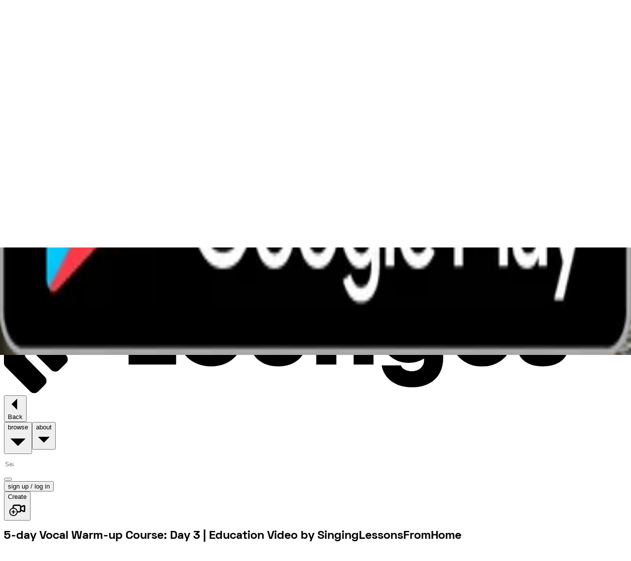

--- FILE ---
content_type: text/html; charset=utf-8
request_url: https://lounges.tv/video/details/k433ulNJDr
body_size: 10151
content:
<!DOCTYPE html><html lang="en"><head data-appversion=""><meta charSet="UTF-8" data-next-head=""/><meta content="initial-scale=1.0, width=device-width, maximum-scale=1.0, user-scalable=no" name="viewport" data-next-head=""/><link href="https://www.googletagmanager.com/" rel="preconnect" data-next-head=""/><title data-next-head="">5-day Vocal Warm-up Course: Day 3 | Education Video by SingingLessonsFromHome</title><meta content="Watch 5-day Vocal Warm-up Course: Day 3 and other Education content on-demand. Connect, support, and interact with SingingLessonsFromHome like never before!" name="description" data-next-head=""/><meta content="index,follow,max-image-preview:large, max-snippet:-1, max-video-preview:-1&#x27;}" name="robots" data-next-head=""/><link href="/manifest.json" rel="manifest" data-next-head=""/><meta content="Lounges.tv" name="application-name" data-next-head=""/><link href="https://lounges.tv/favicon.ico" rel="shortcut icon" type="image/x-icon" data-next-head=""/><link href="https://lounges.tv/apple-touch-icon-57x57.png" rel="apple-touch-icon-precomposed" sizes="57x57" data-next-head=""/><link href="https://lounges.tv/apple-touch-icon-60x60.png" rel="apple-touch-icon-precomposed" sizes="60x60" data-next-head=""/><link href="https://lounges.tv/apple-touch-icon-72x72.png" rel="apple-touch-icon-precomposed" sizes="72x72" data-next-head=""/><link href="https://lounges.tv/apple-touch-icon-76x76.png" rel="apple-touch-icon-precomposed" sizes="76x76" data-next-head=""/><link href="https://lounges.tv/apple-touch-icon-114x114.png" rel="apple-touch-icon-precomposed" sizes="114x114" data-next-head=""/><link href="https://lounges.tv/apple-touch-icon-120x120.png" rel="apple-touch-icon-precomposed" sizes="120x120" data-next-head=""/><link href="https://lounges.tv/apple-touch-icon-144x144.png" rel="apple-touch-icon-precomposed" sizes="144x144" data-next-head=""/><link href="https://lounges.tv/apple-touch-icon-152x152.png" rel="apple-touch-icon-precomposed" sizes="152x152" data-next-head=""/><link href="https://lounges.tv/favicon-16x16.png" rel="icon" sizes="16x16" type="image/png" data-next-head=""/><link href="https://lounges.tv/favicon-32x32.png" rel="icon" sizes="32x32" type="image/png" data-next-head=""/><link href="https://lounges.tv/favicon-96x96.png" rel="icon" sizes="96x96" type="image/png" data-next-head=""/><link href="https://lounges.tv/favicon-128.png" rel="icon" sizes="128x128" type="image/png" data-next-head=""/><link href="https://lounges.tv/favicon-196x196.png" rel="icon" sizes="196x196" type="image/png" data-next-head=""/><meta content="#000000" name="msapplication-TileColor" data-next-head=""/><meta content="https://lounges.tv/mstile-70x70.png" name="msapplication-square70x70logo" data-next-head=""/><meta content="https://lounges.tv/mstile-144x144.png" name="msapplication-TileImage" data-next-head=""/><meta content="https://lounges.tv/mstile-150x150.png" name="msapplication-square150x150logo" data-next-head=""/><meta content="https://lounges.tv/mstile-310x150.png" name="msapplication-wide310x150logo" data-next-head=""/><meta content="https://lounges.tv/mstile-310x310.png" name="msapplication-square310x310logo" data-next-head=""/><link href="https://lounges.tv/video/details/k433ulNJDr" rel="canonical" data-next-head=""/><meta content="5-day Vocal Warm-up Course: Day 3 | Education Video by SingingLessonsFromHome" property="og:title" data-next-head=""/><meta content="website" property="og:type" data-next-head=""/><meta content="https://lounges.tv/video/details/k433ulNJDr" property="og:url" data-next-head=""/><meta content="Watch 5-day Vocal Warm-up Course: Day 3 and other Education content on-demand. Connect, support, and interact with SingingLessonsFromHome like never before!" property="og:description" data-next-head=""/><meta content="the" property="og:determiner" data-next-head=""/><meta content="en_GB" property="og:locale" data-next-head=""/><meta content="Lounges tv" property="og:site_name" data-next-head=""/><meta content="https://d2v7ljyadhx8m2.cloudfront.net/Images/76ba261b-50e4-40f7-9f64-f3b3a46c0ad4_553323ee-93fa-37a0-920f-d35178884442.553323ee-93fa-37a0-920f-d35178884442?format=500w" property="og:image" data-next-head=""/><meta content="500" property="og:image:width" data-next-head=""/><meta content="267" property="og:image:height" data-next-head=""/><meta content="https://d2v7ljyadhx8m2.cloudfront.net/Images/76ba261b-50e4-40f7-9f64-f3b3a46c0ad4_553323ee-93fa-37a0-920f-d35178884442.553323ee-93fa-37a0-920f-d35178884442?format=300w" property="og:image" data-next-head=""/><meta content="300" property="og:image:width" data-next-head=""/><meta content="160" property="og:image:height" data-next-head=""/><meta content="https://d2v7ljyadhx8m2.cloudfront.net/Images/76ba261b-50e4-40f7-9f64-f3b3a46c0ad4_553323ee-93fa-37a0-920f-d35178884442.553323ee-93fa-37a0-920f-d35178884442?format=100w" property="og:image" data-next-head=""/><meta content="100" property="og:image:width" data-next-head=""/><meta content="53" property="og:image:height" data-next-head=""/><meta content="https://d2v7ljyadhx8m2.cloudfront.net/Images/76ba261b-50e4-40f7-9f64-f3b3a46c0ad4_553323ee-93fa-37a0-920f-d35178884442.553323ee-93fa-37a0-920f-d35178884442?format=750w" property="og:image" data-next-head=""/><meta content="750" property="og:image:width" data-next-head=""/><meta content="400" property="og:image:height" data-next-head=""/><meta content="https://d2v7ljyadhx8m2.cloudfront.net/Images/76ba261b-50e4-40f7-9f64-f3b3a46c0ad4_553323ee-93fa-37a0-920f-d35178884442.553323ee-93fa-37a0-920f-d35178884442?format=1000w" property="og:image" data-next-head=""/><meta content="1000" property="og:image:width" data-next-head=""/><meta content="533" property="og:image:height" data-next-head=""/><meta content="https://d2v7ljyadhx8m2.cloudfront.net/Images/76ba261b-50e4-40f7-9f64-f3b3a46c0ad4_553323ee-93fa-37a0-920f-d35178884442.553323ee-93fa-37a0-920f-d35178884442" property="og:image:type" data-next-head=""/><meta content="Lounges tv banner image" property="og:image:alt" data-next-head=""/><meta content="summary_large_image" property="twitter:card" data-next-head=""/><meta content="Watch 5-day Vocal Warm-up Course: Day 3 and other Education content on-demand. Connect, support, and interact with SingingLessonsFromHome like never before!" property="twitter:description" data-next-head=""/><meta content="5-day Vocal Warm-up Course: Day 3 | Education Video by SingingLessonsFromHome" property="twitter:title" data-next-head=""/><meta content="https://d2v7ljyadhx8m2.cloudfront.net/Images/76ba261b-50e4-40f7-9f64-f3b3a46c0ad4_553323ee-93fa-37a0-920f-d35178884442.553323ee-93fa-37a0-920f-d35178884442?format=300w" property="twitter:image" data-next-head=""/><meta content="Lounges tv banner image" property="twitter:image:alt" data-next-head=""/><link rel="preload" href="/_next/static/css/22f46c7a3984f67f.css" as="style"/><meta name="sentry-trace" content="948cc572e8226a0abebfa58426d20ae0-545f36e679a8cc3d-1"/><meta name="baggage" content="sentry-environment=vercel-production,sentry-release=07d7db111bca268d9d913cac94b5914d1a22884e,sentry-public_key=d8e3ddf1e4074c7faa00670250c93a9f,sentry-trace_id=948cc572e8226a0abebfa58426d20ae0,sentry-org_id=4504888242405376,sentry-transaction=GET%20%2Fvideo%2Fdetails%2F%5Burl%5D,sentry-sampled=true,sentry-sample_rand=0.6706723216280837,sentry-sample_rate=1"/><script type="application/ld+json" data-next-head="">{"@context":"https://schema.org","@type":"Organization","name":"Lounges.tv Ltd","description":"Lounges.tv is a pay-per-view live streaming platform where content creators earn 80% of the revenue, paid within 24 hours.","logo":"https://lounges.tv/logo-red-112.jpg","image":"https://d2v7ljyadhx8m2.cloudfront.net/Images/76ba261b-50e4-40f7-9f64-f3b3a46c0ad4_553323ee-93fa-37a0-920f-d35178884442.553323ee-93fa-37a0-920f-d35178884442","url":"https://lounges.tv","telephone":"+442034885097","sameAs":["https://www.instagram.com/lounges.tv/","https://www.facebook.com/Lounges.tv","https://www.tiktok.com/@lounges.tv","https://www.linkedin.com/company/lounges-tv/mycompany/","https://www.youtube.com/@loungestv2715","https://twitter.com/LoungesTv"],"address":{"@type":"PostalAddress","streetAddress":"Athene House, 86 The Broadway","addressLocality":"London","postalCode":"NW7 3TD","addressCountry":"United Kingdom"}}</script><script type="application/ld+json" data-next-head="">{"@context":"https://schema.org","@type":"VideoObject","name":"5-day Vocal Warm-up Course: Day 3","description":"<p>Day 3 - well done! </p><p><br></p><p>There are so many exercises out there for the voice. These are just a few of them. I hope you're finding it fun yet challenging. If you're new to traditional singing exercises - scales, arpeggios etc, then they'll be super tough to start with. But do stick with it. Learning these fundamental structures is vital to improving the dexterity of your voice. </p>","thumbnailUrl":["https://d2v7ljyadhx8m2.cloudfront.net/Images/76ba261b-50e4-40f7-9f64-f3b3a46c0ad4_553323ee-93fa-37a0-920f-d35178884442.553323ee-93fa-37a0-920f-d35178884442"]}</script><link rel="preload" as="image" imageSrcSet="/_next/image?url=https%3A%2F%2Fd2v7ljyadhx8m2.cloudfront.net%2FImages%2F76ba261b-50e4-40f7-9f64-f3b3a46c0ad4_553323ee-93fa-37a0-920f-d35178884442.553323ee-93fa-37a0-920f-d35178884442&amp;w=384&amp;q=80 384w, /_next/image?url=https%3A%2F%2Fd2v7ljyadhx8m2.cloudfront.net%2FImages%2F76ba261b-50e4-40f7-9f64-f3b3a46c0ad4_553323ee-93fa-37a0-920f-d35178884442.553323ee-93fa-37a0-920f-d35178884442&amp;w=430&amp;q=80 430w, /_next/image?url=https%3A%2F%2Fd2v7ljyadhx8m2.cloudfront.net%2FImages%2F76ba261b-50e4-40f7-9f64-f3b3a46c0ad4_553323ee-93fa-37a0-920f-d35178884442.553323ee-93fa-37a0-920f-d35178884442&amp;w=640&amp;q=80 640w, /_next/image?url=https%3A%2F%2Fd2v7ljyadhx8m2.cloudfront.net%2FImages%2F76ba261b-50e4-40f7-9f64-f3b3a46c0ad4_553323ee-93fa-37a0-920f-d35178884442.553323ee-93fa-37a0-920f-d35178884442&amp;w=780&amp;q=80 780w, /_next/image?url=https%3A%2F%2Fd2v7ljyadhx8m2.cloudfront.net%2FImages%2F76ba261b-50e4-40f7-9f64-f3b3a46c0ad4_553323ee-93fa-37a0-920f-d35178884442.553323ee-93fa-37a0-920f-d35178884442&amp;w=940&amp;q=80 940w, /_next/image?url=https%3A%2F%2Fd2v7ljyadhx8m2.cloudfront.net%2FImages%2F76ba261b-50e4-40f7-9f64-f3b3a46c0ad4_553323ee-93fa-37a0-920f-d35178884442.553323ee-93fa-37a0-920f-d35178884442&amp;w=1080&amp;q=80 1080w, /_next/image?url=https%3A%2F%2Fd2v7ljyadhx8m2.cloudfront.net%2FImages%2F76ba261b-50e4-40f7-9f64-f3b3a46c0ad4_553323ee-93fa-37a0-920f-d35178884442.553323ee-93fa-37a0-920f-d35178884442&amp;w=1300&amp;q=80 1300w, /_next/image?url=https%3A%2F%2Fd2v7ljyadhx8m2.cloudfront.net%2FImages%2F76ba261b-50e4-40f7-9f64-f3b3a46c0ad4_553323ee-93fa-37a0-920f-d35178884442.553323ee-93fa-37a0-920f-d35178884442&amp;w=1500&amp;q=80 1500w, /_next/image?url=https%3A%2F%2Fd2v7ljyadhx8m2.cloudfront.net%2FImages%2F76ba261b-50e4-40f7-9f64-f3b3a46c0ad4_553323ee-93fa-37a0-920f-d35178884442.553323ee-93fa-37a0-920f-d35178884442&amp;w=1920&amp;q=80 1920w, /_next/image?url=https%3A%2F%2Fd2v7ljyadhx8m2.cloudfront.net%2FImages%2F76ba261b-50e4-40f7-9f64-f3b3a46c0ad4_553323ee-93fa-37a0-920f-d35178884442.553323ee-93fa-37a0-920f-d35178884442&amp;w=2560&amp;q=80 2560w" imageSizes="75vw" data-next-head=""/><link rel="stylesheet" href="/_next/static/css/22f46c7a3984f67f.css" data-n-g=""/><noscript data-n-css=""></noscript><script defer="" noModule="" src="/_next/static/chunks/polyfills-42372ed130431b0a.js"></script><script src="/_next/static/chunks/webpack-2863a31ae9b1e1f9.js" defer=""></script><script src="/_next/static/chunks/framework-97b60d1f2709abcd.js" defer=""></script><script src="/_next/static/chunks/main-9b45b5cd921ca89c.js" defer=""></script><script src="/_next/static/chunks/pages/_app-6e8a9a1f225c5d11.js" defer=""></script><script src="/_next/static/chunks/06873998-81b9bc8db0c33b72.js" defer=""></script><script src="/_next/static/chunks/2478-b2c450560f6dd89f.js" defer=""></script><script src="/_next/static/chunks/3556-2f0a0948c4ebec60.js" defer=""></script><script src="/_next/static/chunks/3701-7aafb32c1b6922fb.js" defer=""></script><script src="/_next/static/chunks/9700-d5d5b8e6c61459b9.js" defer=""></script><script src="/_next/static/chunks/1909-7396502fd38a84cd.js" defer=""></script><script src="/_next/static/chunks/3992-7db23fe18915bcee.js" defer=""></script><script src="/_next/static/chunks/2000-9b8fa551edede2f6.js" defer=""></script><script src="/_next/static/chunks/7515-9ec0a0669600807f.js" defer=""></script><script src="/_next/static/chunks/5340-d6956ef5fd3926b6.js" defer=""></script><script src="/_next/static/chunks/1131-dc83cb8eef92c78d.js" defer=""></script><script src="/_next/static/chunks/3380-f43d02f56042ec54.js" defer=""></script><script src="/_next/static/chunks/8879-22604c397435a0a4.js" defer=""></script><script src="/_next/static/chunks/5640-e30a305531979269.js" defer=""></script><script src="/_next/static/chunks/2728-b1c4347c3fa731de.js" defer=""></script><script src="/_next/static/chunks/268-a2831d29ff8cf35c.js" defer=""></script><script src="/_next/static/chunks/6508-571756d18c36a0b9.js" defer=""></script><script src="/_next/static/chunks/8553-8aa77114e4cecbe0.js" defer=""></script><script src="/_next/static/chunks/2533-1948085829bb0f63.js" defer=""></script><script src="/_next/static/chunks/4972-b6d9c128da199425.js" defer=""></script><script src="/_next/static/chunks/1162-1946d98ffffa8f3b.js" defer=""></script><script src="/_next/static/chunks/8793-0b54600ef85d7608.js" defer=""></script><script src="/_next/static/chunks/3145-26c2886ae1253e9e.js" defer=""></script><script src="/_next/static/chunks/8409-b5888ce8bd98960d.js" defer=""></script><script src="/_next/static/chunks/pages/video/details/%5Burl%5D-e6775f267f6e2e26.js" defer=""></script><script src="/_next/static/7YfXXoHe2PVY4tRB1hIzN/_buildManifest.js" defer=""></script><script src="/_next/static/7YfXXoHe2PVY4tRB1hIzN/_ssgManifest.js" defer=""></script><style id="__jsx-3710681215">.underlined-text.jsx-3710681215::after{content:"";position:absolute;height:1.2rem;width:100%;bottom:.2rem;left:0;background-color:var(--underline-color)!important;z-index:-1}</style></head><body class="no-scrollbar bg-black fill-white"><link rel="preload" as="image" imageSrcSet="/_next/image?url=https%3A%2F%2Fd2v7ljyadhx8m2.cloudfront.net%2FImages%2F76ba261b-50e4-40f7-9f64-f3b3a46c0ad4_553323ee-93fa-37a0-920f-d35178884442.553323ee-93fa-37a0-920f-d35178884442&amp;w=384&amp;q=80 384w, /_next/image?url=https%3A%2F%2Fd2v7ljyadhx8m2.cloudfront.net%2FImages%2F76ba261b-50e4-40f7-9f64-f3b3a46c0ad4_553323ee-93fa-37a0-920f-d35178884442.553323ee-93fa-37a0-920f-d35178884442&amp;w=430&amp;q=80 430w, /_next/image?url=https%3A%2F%2Fd2v7ljyadhx8m2.cloudfront.net%2FImages%2F76ba261b-50e4-40f7-9f64-f3b3a46c0ad4_553323ee-93fa-37a0-920f-d35178884442.553323ee-93fa-37a0-920f-d35178884442&amp;w=640&amp;q=80 640w, /_next/image?url=https%3A%2F%2Fd2v7ljyadhx8m2.cloudfront.net%2FImages%2F76ba261b-50e4-40f7-9f64-f3b3a46c0ad4_553323ee-93fa-37a0-920f-d35178884442.553323ee-93fa-37a0-920f-d35178884442&amp;w=780&amp;q=80 780w, /_next/image?url=https%3A%2F%2Fd2v7ljyadhx8m2.cloudfront.net%2FImages%2F76ba261b-50e4-40f7-9f64-f3b3a46c0ad4_553323ee-93fa-37a0-920f-d35178884442.553323ee-93fa-37a0-920f-d35178884442&amp;w=940&amp;q=80 940w, /_next/image?url=https%3A%2F%2Fd2v7ljyadhx8m2.cloudfront.net%2FImages%2F76ba261b-50e4-40f7-9f64-f3b3a46c0ad4_553323ee-93fa-37a0-920f-d35178884442.553323ee-93fa-37a0-920f-d35178884442&amp;w=1080&amp;q=80 1080w, /_next/image?url=https%3A%2F%2Fd2v7ljyadhx8m2.cloudfront.net%2FImages%2F76ba261b-50e4-40f7-9f64-f3b3a46c0ad4_553323ee-93fa-37a0-920f-d35178884442.553323ee-93fa-37a0-920f-d35178884442&amp;w=1300&amp;q=80 1300w, /_next/image?url=https%3A%2F%2Fd2v7ljyadhx8m2.cloudfront.net%2FImages%2F76ba261b-50e4-40f7-9f64-f3b3a46c0ad4_553323ee-93fa-37a0-920f-d35178884442.553323ee-93fa-37a0-920f-d35178884442&amp;w=1500&amp;q=80 1500w, /_next/image?url=https%3A%2F%2Fd2v7ljyadhx8m2.cloudfront.net%2FImages%2F76ba261b-50e4-40f7-9f64-f3b3a46c0ad4_553323ee-93fa-37a0-920f-d35178884442.553323ee-93fa-37a0-920f-d35178884442&amp;w=1920&amp;q=80 1920w, /_next/image?url=https%3A%2F%2Fd2v7ljyadhx8m2.cloudfront.net%2FImages%2F76ba261b-50e4-40f7-9f64-f3b3a46c0ad4_553323ee-93fa-37a0-920f-d35178884442.553323ee-93fa-37a0-920f-d35178884442&amp;w=2560&amp;q=80 2560w" imageSizes="75vw"/><div id="__next"><style>#nprogress{pointer-events:none}#nprogress .bar{background:#FF3D77;position:fixed;z-index:1600;top: 0;left:0;width:100%;height:3px}#nprogress .peg{display:block;position:absolute;right:0;width:100px;height:100%;box-shadow:0 0 10px #FF3D77,0 0 5px #FF3D77;opacity:1;-webkit-transform:rotate(3deg) translate(0px,-4px);-ms-transform:rotate(3deg) translate(0px,-4px);transform:rotate(3deg) translate(0px,-4px)}#nprogress .spinner{display:block;position:fixed;z-index:1600;top: 15px;right:15px}#nprogress .spinner-icon{width:18px;height:18px;box-sizing:border-box;border:2px solid transparent;border-top-color:#FF3D77;border-left-color:#FF3D77;border-radius:50%;-webkit-animation:nprogress-spinner 400ms linear infinite;animation:nprogress-spinner 400ms linear infinite}.nprogress-custom-parent{overflow:hidden;position:relative}.nprogress-custom-parent #nprogress .bar,.nprogress-custom-parent #nprogress .spinner{position:absolute}@-webkit-keyframes nprogress-spinner{0%{-webkit-transform:rotate(0deg)}100%{-webkit-transform:rotate(360deg)}}@keyframes nprogress-spinner{0%{transform:rotate(0deg)}100%{transform:rotate(360deg)}}</style><div class="relative"><div class="relative min-h-screen overflow-x-hidden" id="lounges-main-app-scroll" style="padding-bottom:44px;padding-top:0"><header class="fixed top-0 right-0 left-0 z-[70]" id="siteheader"><div><div class="bg-appgrey-dark flex h-[30px] w-full flex-col items-center justify-center text-center text-[11px] leading-[1] font-[400px] md:flex-row md:gap-1"><span class="">👋 Plug and play live streaming for your live events, free to</span><span>use, next day payouts.<!-- --> <a href="/live-from-the-venue"><span class="text-theme-primary underline">Get Started</span></a></span></div><nav class="relative h-fit w-full flex-col items-center justify-between duration-100 flex"><div class="h-full w-full flex-row items-center justify-between py-3 md:py-0 hidden md:flex"><div class="flex h-full flex-row items-center"><div class="h-full px-4"><div class="relative  z-10"><span class="relative"><a id="go-to-browse" href="/browse"><svg class="w-40 max-w-[122px] fill-white" viewBox="0 0 245 48" xmlns="http://www.w3.org/2000/svg"><path d="M57.2 7.3H49v29.4h18.7v-7.4H57.2v-22ZM81.4 13.3c-7.4 0-12.8 5-12.8 12S74 37.4 81.4 37.4s12.7-5 12.7-12-5.3-12.1-12.7-12.1Zm0 17.1c-2.9 0-5-2-5-5s2.1-5.1 5-5.1c2.8 0 4.9 2 4.9 5s-2 5.1-5 5.1ZM111.2 26.6c0 2.4-1.2 3.8-3.3 3.8-2.1 0-3.4-1.4-3.4-3.8V14h-7.9v13c0 6.3 4.5 10.4 11.3 10.4 6.7 0 11.2-4.1 11.2-10.5V14h-7.9v12.6ZM136.6 13.3a9.5 9.5 0 0 0-7.2 3l-1-2.3h-5.6v22.7h7.9V24.6c0-3 1.4-4.6 3.8-4.6 2 0 3 1.3 3 4v12.7h7.8V22.8c0-5.7-3.4-9.5-8.7-9.5ZM166.4 15.9a11 11 0 0 0-7.1-2.6 11.2 11.2 0 0 0-11.4 11.4A11 11 0 0 0 159.3 36a11 11 0 0 0 5.9-1.7v.6c0 2.7-2.1 4.4-4.7 4.4-2 0-3.9-.8-4.4-2.3h-7.6c1 5.4 5.6 8.6 12 8.6 7.5 0 12.2-4.4 12.2-11.5V14h-5.3l-1 1.9Zm-5.8 13.7a5 5 0 0 1-5-5.8 5 5 0 0 1 6.7-3.7 5 5 0 0 1 3.1 4.6 4.7 4.7 0 0 1-4.8 5ZM187.9 13.3c-7.2 0-12.4 5-12.4 12A12 12 0 0 0 188 37.4a12 12 0 0 0 11.9-8.4H192a4.6 4.6 0 0 1-4.1 2.1c-2.5 0-4.2-1.3-4.7-4h17v-2c0-6.6-5-11.8-12.3-11.8Zm-4.5 9.6a4.4 4.4 0 0 1 4.5-3.5 4.6 4.6 0 0 1 4.7 3.5h-9.2ZM213.5 22.4c-2.2-.3-4-.6-4-2 0-1 1-1.6 2.2-1.6 1.4 0 2.4.7 2.4 2.1h7.3c0-4.6-3.8-7.6-9.6-7.6-5.9 0-9.7 2.9-9.7 7.4 0 5.5 4.6 6.6 8.2 7.2 2.2.3 3.9.7 3.9 2 0 1.2-1.1 1.8-2.3 1.8-1.4 0-2.6-.8-2.6-2.5h-7.6c.1 5 3.9 8.2 10 8.2s10.2-3 10.2-7.8c0-5.8-4.8-6.5-8.4-7.2ZM227.9 16H225v2.8h2.9V16ZM232.5 15.2v-2.7h2.1v-2.3h-2.2V7.7h-.6l-3.8 4.1v.7h1.6v3.2a2.8 2.8 0 0 0 .8 2.3 2.8 2.8 0 0 0 2.2.8h2v-2.6h-1a1 1 0 0 1-1-1ZM241.3 10.2l-1.6 5-1.7-5h-3.2l3.5 8.6h2.7l3.4-8.6h-3.1ZM6 0H2.2A2.2 2.2 0 0 0 0 2.2V36c0 .6.2 1.1.6 1.5l9.8 9.8a2.2 2.2 0 0 0 3 0l2.7-2.7a2.2 2.2 0 0 0 0-3.1l-7.3-7.4c-.4-.4-.6-1-.6-1.5V2.2A2.2 2.2 0 0 0 6 0Z" fill="inherit"></path><path d="M17.3 6.3h-3.8a2.2 2.2 0 0 0-2.2 2.2v22.1a2.2 2.2 0 0 0 .6 1.6l6.7 6.6a2.2 2.2 0 0 0 3.1 0l2.7-2.6a2.2 2.2 0 0 0 0-3.2l-4.3-4.2c-.4-.5-.6-1-.6-1.6V8.5a2.2 2.2 0 0 0-2.2-2.2Z" fill="inherit"></path><path d="M22.3 25.1s-.3 1.5.7 2.2l1.5 1.5 2.1 2.2a1.9 1.9 0 0 0 1.4.5 2.1 2.1 0 0 0 1.6-.6l2.6-2.7 5-5a2.1 2.1 0 0 0 0-3l-2-2.1a2.1 2.1 0 0 0-3 0l-2 2a2.2 2.2 0 0 1-3 0l-1.7-2.2c-.9-.8-3.2-.9-3.3 1.3" fill="inherit"></path></svg></a></span><div class="hover:decoration-appteal-light absolute bottom-[-40px] left-0 mt-4 hover:underline hover:decoration-[4px] hover:underline-offset-4 2xl:bottom-[-60px]"><button class="flex flex-row items-center justify-center gap-x-[8px] py-[4px] px-[16px] rounded-[40px] fill-white text-cta-m text-white pl-0 focus:ring-0" id="profile-Back"><span class="text-cta-m text-white truncate font-bold">Back</span></button></div></div></div><div class="hidden md:contents"><button class="hover:bg-appgrey-vdark flex min-h-[72.5] flex-row items-center gap-2 px-3 py-7 bg-transparent"><span class="text-body-xs text-white font-outer-sans whitespace-nowrap uppercase">browse</span></button><button class="hover:bg-appgrey-vdark flex min-h-[72.5] flex-row items-center gap-2 px-3 py-7 bg-transparent"><span class="text-body-xs text-white font-outer-sans whitespace-nowrap uppercase">about</span></button></div></div><div class="flex w-full flex-row items-center justify-between md:w-max"><div class="md:hidden"></div><button aria-controls="mobile-menu" aria-expanded="false" aria-label="menu" class="mr-4 flex cursor-pointer md:hidden" type="button"></button></div><div class="hidden h-full flex-row items-center gap-2 md:flex"><div class="relative flex h-[73px] w-[157.78px] items-center justify-center"><button class="group outline-appblue hover:outline-appwhite relative flex items-center justify-center border whitespace-nowrap ring-2 ring-black/20 outline-offset-2 transition-colors focus-visible:outline-2 enabled:cursor-pointer disabled:cursor-not-allowed gap-[10px] disabled:opacity-50 rounded-full py-[7px] px-[24px] uppercase font-outer-sans font-medium text-[12px] leading-[24px] bg-theme-primary border-theme-primary text-theme-foreground active:bg-theme-primary/80 active:border-appblack hover:outline" type="button"><div class="invisible absolute inset-0 bg-black/10 group-active:visible"></div><span class="relative  ">Create</span><div class="aspect-square w-[24px]"></div></button></div></div></div><div class="bg-appgrey-vdark top-[72.4px] absolute !z-[60] w-full" style="height:auto"></div></nav></div></header><main><section class="-mt-[72.5px] transition-colors duration-500 ease-in-out theme-blue"><h1 class="clip-rect-0 absolute m-[-10px] h-[1px] w-[1px] overflow-hidden border-0 p-0">5-day Vocal Warm-up Course: Day 3 | Education Video by SingingLessonsFromHome</h1><section class="flex flex-col"><div class="z-30 md:z-10"><section class="absolute -z-20 w-full overflow-hidden"><div class="via:black/50 absolute z-10 h-full w-full bg-gradient-to-t from-black/10 md:from-black/100"></div><div class="relative aspect-video h-auto w-full overflow-hidden md:aspect-auto md:h-[600px]"><img alt="5-day Vocal Warm-up Course: Day 3" decoding="async" data-nimg="fill" class="object-cover object-top" style="position:absolute;height:100%;width:100%;left:0;top:0;right:0;bottom:0;color:transparent;background-size:cover;background-position:50% 50%;background-repeat:no-repeat;background-image:url(&quot;data:image/svg+xml;charset=utf-8,%3Csvg xmlns=&#x27;http://www.w3.org/2000/svg&#x27; %3E%3Cfilter id=&#x27;b&#x27; color-interpolation-filters=&#x27;sRGB&#x27;%3E%3CfeGaussianBlur stdDeviation=&#x27;20&#x27;/%3E%3CfeColorMatrix values=&#x27;1 0 0 0 0 0 1 0 0 0 0 0 1 0 0 0 0 0 100 -1&#x27; result=&#x27;s&#x27;/%3E%3CfeFlood x=&#x27;0&#x27; y=&#x27;0&#x27; width=&#x27;100%25&#x27; height=&#x27;100%25&#x27;/%3E%3CfeComposite operator=&#x27;out&#x27; in=&#x27;s&#x27;/%3E%3CfeComposite in2=&#x27;SourceGraphic&#x27;/%3E%3CfeGaussianBlur stdDeviation=&#x27;20&#x27;/%3E%3C/filter%3E%3Cimage width=&#x27;100%25&#x27; height=&#x27;100%25&#x27; x=&#x27;0&#x27; y=&#x27;0&#x27; preserveAspectRatio=&#x27;none&#x27; style=&#x27;filter: url(%23b);&#x27; href=&#x27;/blurLoader.png&#x27;/%3E%3C/svg%3E&quot;)" sizes="75vw" srcSet="/_next/image?url=https%3A%2F%2Fd2v7ljyadhx8m2.cloudfront.net%2FImages%2F76ba261b-50e4-40f7-9f64-f3b3a46c0ad4_553323ee-93fa-37a0-920f-d35178884442.553323ee-93fa-37a0-920f-d35178884442&amp;w=384&amp;q=80 384w, /_next/image?url=https%3A%2F%2Fd2v7ljyadhx8m2.cloudfront.net%2FImages%2F76ba261b-50e4-40f7-9f64-f3b3a46c0ad4_553323ee-93fa-37a0-920f-d35178884442.553323ee-93fa-37a0-920f-d35178884442&amp;w=430&amp;q=80 430w, /_next/image?url=https%3A%2F%2Fd2v7ljyadhx8m2.cloudfront.net%2FImages%2F76ba261b-50e4-40f7-9f64-f3b3a46c0ad4_553323ee-93fa-37a0-920f-d35178884442.553323ee-93fa-37a0-920f-d35178884442&amp;w=640&amp;q=80 640w, /_next/image?url=https%3A%2F%2Fd2v7ljyadhx8m2.cloudfront.net%2FImages%2F76ba261b-50e4-40f7-9f64-f3b3a46c0ad4_553323ee-93fa-37a0-920f-d35178884442.553323ee-93fa-37a0-920f-d35178884442&amp;w=780&amp;q=80 780w, /_next/image?url=https%3A%2F%2Fd2v7ljyadhx8m2.cloudfront.net%2FImages%2F76ba261b-50e4-40f7-9f64-f3b3a46c0ad4_553323ee-93fa-37a0-920f-d35178884442.553323ee-93fa-37a0-920f-d35178884442&amp;w=940&amp;q=80 940w, /_next/image?url=https%3A%2F%2Fd2v7ljyadhx8m2.cloudfront.net%2FImages%2F76ba261b-50e4-40f7-9f64-f3b3a46c0ad4_553323ee-93fa-37a0-920f-d35178884442.553323ee-93fa-37a0-920f-d35178884442&amp;w=1080&amp;q=80 1080w, /_next/image?url=https%3A%2F%2Fd2v7ljyadhx8m2.cloudfront.net%2FImages%2F76ba261b-50e4-40f7-9f64-f3b3a46c0ad4_553323ee-93fa-37a0-920f-d35178884442.553323ee-93fa-37a0-920f-d35178884442&amp;w=1300&amp;q=80 1300w, /_next/image?url=https%3A%2F%2Fd2v7ljyadhx8m2.cloudfront.net%2FImages%2F76ba261b-50e4-40f7-9f64-f3b3a46c0ad4_553323ee-93fa-37a0-920f-d35178884442.553323ee-93fa-37a0-920f-d35178884442&amp;w=1500&amp;q=80 1500w, /_next/image?url=https%3A%2F%2Fd2v7ljyadhx8m2.cloudfront.net%2FImages%2F76ba261b-50e4-40f7-9f64-f3b3a46c0ad4_553323ee-93fa-37a0-920f-d35178884442.553323ee-93fa-37a0-920f-d35178884442&amp;w=1920&amp;q=80 1920w, /_next/image?url=https%3A%2F%2Fd2v7ljyadhx8m2.cloudfront.net%2FImages%2F76ba261b-50e4-40f7-9f64-f3b3a46c0ad4_553323ee-93fa-37a0-920f-d35178884442.553323ee-93fa-37a0-920f-d35178884442&amp;w=2560&amp;q=80 2560w" src="/_next/image?url=https%3A%2F%2Fd2v7ljyadhx8m2.cloudfront.net%2FImages%2F76ba261b-50e4-40f7-9f64-f3b3a46c0ad4_553323ee-93fa-37a0-920f-d35178884442.553323ee-93fa-37a0-920f-d35178884442&amp;w=2560&amp;q=80"/></div></section></div><div style="margin-top:0"><div class="relative z-20 grid grid-cols-6 gap-x-[32px] gap-y-[44px] px-[1rem] pb-0 sm:gap-y-[14px] md:mt-10 md:grid-cols-14 md:gap-x-[20px] md:px-[0.5rem] md:pt-48 md:pb-16 xl:gap-x-[32px]"><section class="bg-appgrey-vdark z-0 col-span-full flex w-full rounded-2xl md:col-start-2 md:col-end-9"><div class="bg-appgrey-dark h-full w-full animate-pulse rounded-2xl"></div></section><section class="relative z-0 col-span-full w-full items-stretch justify-start md:col-start-10 md:col-end-15 lg:col-start-9 lg:col-end-14 xl:col-start-10" id="buyrentbuttonsection"><div class="sticky top-0 flex h-fit flex-col gap-8"><div class="bg-appgrey-vdark rounded-2xl"><div class="bg-appgrey-dark border-appgrey-dark flex animate-pulse flex-col gap-5 rounded-2xl border-[1px] p-4 md:p-8"><div class="h-40 w-full"></div></div></div><div class="space-y-2.5 pt-6 md:space-y-[31px]"><p class="font-outer-sans mb-3 text-white uppercase">Featuring</p><section class="bg-appgrey-vdark z-0 col-span-full flex w-full rounded-2xl md:col-start-2 md:col-end-9"><div class="flex-cols-2 bg-appgrey-vdark flex gap-5 rounded-2xl p-4 hover:cursor-pointer sm:gap-4"><section class="flex items-start justify-center"><figure class="relative"><div class="relative aspect-square min-w-[30px] overflow-auto lg:min-w-[2.08333333333vw] !h-[72px] !w-[72px]"><img alt="Avatar" loading="lazy" decoding="async" data-nimg="fill" class="rounded-full object-cover" style="position:absolute;height:100%;width:100%;left:0;top:0;right:0;bottom:0;color:transparent" sizes="15vw" srcSet="/_next/image?url=https%3A%2F%2Fd2v7ljyadhx8m2.cloudfront.net%2FImages%2F4987e744-8340-4b9f-9ee6-c5da4e6a2824_54fb131b-45b0-3b47-bdc1-e360ff847937.54fb131b-45b0-3b47-bdc1-e360ff847937&amp;w=96&amp;q=80 96w, /_next/image?url=https%3A%2F%2Fd2v7ljyadhx8m2.cloudfront.net%2FImages%2F4987e744-8340-4b9f-9ee6-c5da4e6a2824_54fb131b-45b0-3b47-bdc1-e360ff847937.54fb131b-45b0-3b47-bdc1-e360ff847937&amp;w=128&amp;q=80 128w, /_next/image?url=https%3A%2F%2Fd2v7ljyadhx8m2.cloudfront.net%2FImages%2F4987e744-8340-4b9f-9ee6-c5da4e6a2824_54fb131b-45b0-3b47-bdc1-e360ff847937.54fb131b-45b0-3b47-bdc1-e360ff847937&amp;w=256&amp;q=80 256w, /_next/image?url=https%3A%2F%2Fd2v7ljyadhx8m2.cloudfront.net%2FImages%2F4987e744-8340-4b9f-9ee6-c5da4e6a2824_54fb131b-45b0-3b47-bdc1-e360ff847937.54fb131b-45b0-3b47-bdc1-e360ff847937&amp;w=384&amp;q=80 384w, /_next/image?url=https%3A%2F%2Fd2v7ljyadhx8m2.cloudfront.net%2FImages%2F4987e744-8340-4b9f-9ee6-c5da4e6a2824_54fb131b-45b0-3b47-bdc1-e360ff847937.54fb131b-45b0-3b47-bdc1-e360ff847937&amp;w=430&amp;q=80 430w, /_next/image?url=https%3A%2F%2Fd2v7ljyadhx8m2.cloudfront.net%2FImages%2F4987e744-8340-4b9f-9ee6-c5da4e6a2824_54fb131b-45b0-3b47-bdc1-e360ff847937.54fb131b-45b0-3b47-bdc1-e360ff847937&amp;w=640&amp;q=80 640w, /_next/image?url=https%3A%2F%2Fd2v7ljyadhx8m2.cloudfront.net%2FImages%2F4987e744-8340-4b9f-9ee6-c5da4e6a2824_54fb131b-45b0-3b47-bdc1-e360ff847937.54fb131b-45b0-3b47-bdc1-e360ff847937&amp;w=780&amp;q=80 780w, /_next/image?url=https%3A%2F%2Fd2v7ljyadhx8m2.cloudfront.net%2FImages%2F4987e744-8340-4b9f-9ee6-c5da4e6a2824_54fb131b-45b0-3b47-bdc1-e360ff847937.54fb131b-45b0-3b47-bdc1-e360ff847937&amp;w=940&amp;q=80 940w, /_next/image?url=https%3A%2F%2Fd2v7ljyadhx8m2.cloudfront.net%2FImages%2F4987e744-8340-4b9f-9ee6-c5da4e6a2824_54fb131b-45b0-3b47-bdc1-e360ff847937.54fb131b-45b0-3b47-bdc1-e360ff847937&amp;w=1080&amp;q=80 1080w, /_next/image?url=https%3A%2F%2Fd2v7ljyadhx8m2.cloudfront.net%2FImages%2F4987e744-8340-4b9f-9ee6-c5da4e6a2824_54fb131b-45b0-3b47-bdc1-e360ff847937.54fb131b-45b0-3b47-bdc1-e360ff847937&amp;w=1300&amp;q=80 1300w, /_next/image?url=https%3A%2F%2Fd2v7ljyadhx8m2.cloudfront.net%2FImages%2F4987e744-8340-4b9f-9ee6-c5da4e6a2824_54fb131b-45b0-3b47-bdc1-e360ff847937.54fb131b-45b0-3b47-bdc1-e360ff847937&amp;w=1500&amp;q=80 1500w, /_next/image?url=https%3A%2F%2Fd2v7ljyadhx8m2.cloudfront.net%2FImages%2F4987e744-8340-4b9f-9ee6-c5da4e6a2824_54fb131b-45b0-3b47-bdc1-e360ff847937.54fb131b-45b0-3b47-bdc1-e360ff847937&amp;w=1920&amp;q=80 1920w, /_next/image?url=https%3A%2F%2Fd2v7ljyadhx8m2.cloudfront.net%2FImages%2F4987e744-8340-4b9f-9ee6-c5da4e6a2824_54fb131b-45b0-3b47-bdc1-e360ff847937.54fb131b-45b0-3b47-bdc1-e360ff847937&amp;w=2560&amp;q=80 2560w" src="/_next/image?url=https%3A%2F%2Fd2v7ljyadhx8m2.cloudfront.net%2FImages%2F4987e744-8340-4b9f-9ee6-c5da4e6a2824_54fb131b-45b0-3b47-bdc1-e360ff847937.54fb131b-45b0-3b47-bdc1-e360ff847937&amp;w=2560&amp;q=80"/></div><div class="aspect-square w-[24px]"></div></figure></section><div><h3 class="font-outer-sans text-[12px] font-normal text-white uppercase">SingingLessonsFromHome</h3><div class="mt-4 flex flex-wrap gap-2" id="buttons"><button class="no-highlight justify-content bg-appgrey-dark min-w-0 flex-shrink rounded-full border-0 text-[11px] whitespace-nowrap text-white hover:border-transparent hover:shadow-[0_0px_0px_3px_rgb(255,255,255)] hover:ring-white md:text-[14px]" id="user-profile-tips-button"><div class="flex flex-row items-center justify-center gap-1 px-[10px] py-[3px] md:px-[17px] md:py-[9px]"><div class="aspect-square w-[24px]"></div><span class="md:mt-[1px]">Send a Tip</span></div></button><button class="no-highlight justify-content bg-appgrey-dark min-w-0 flex-shrink rounded-full border-0 text-[11px] whitespace-nowrap text-white hover:border-transparent hover:shadow-[0_0px_0px_3px_rgb(255,255,255)] hover:ring-white md:text-[14px]" id="user-profile-follow-button"><div class="flex flex-row items-center justify-center gap-1 px-[10px] py-[3px] md:px-[17px] md:py-[9px]"><div class="aspect-square w-[24px]"></div><span class="md:mt-[1px]">Follow</span></div></button><button class="no-highlight justify-content bg-appgrey-dark min-w-0 flex-shrink rounded-full border-0 text-[11px] whitespace-nowrap text-white hover:border-transparent hover:shadow-[0_0px_0px_3px_rgb(255,255,255)] hover:ring-white md:text-[14px]" id="user-profile-share-button"><div class="flex flex-row items-center justify-center gap-1 px-[10px] py-[3px] md:px-[17px] md:py-[9px]"><div class="aspect-square w-[24px]"></div><span class="md:mt-[1px]">Share</span></div></button><button class="no-highlight justify-content bg-appgrey-dark min-w-0 flex-shrink rounded-full border-0 text-[11px] whitespace-nowrap text-white hover:border-transparent hover:shadow-[0_0px_0px_3px_rgb(255,255,255)] hover:ring-white md:text-[14px]" id="add-to-favourites"><div class="flex flex-row items-center justify-center gap-1 px-[10px] py-[3px] md:px-[17px] md:py-[9px]"><div class="aspect-square w-[24px]"></div><span class="md:mt-[1px]">Add to Favourites</span></div></button></div></div></div></section><div class="bg-appgrey-dark my-2 h-px w-full !mt-[35px]"></div><section class="h-fit"><div class="mt-[2rem] flex w-full flex-col gap-2 mt-0"><div><ul class="list-none"><li class=""><div><button class="text-body-m flex w-full cursor-pointer items-center justify-between border-none text-left ring-0"><p class="mr-2 text-white text-cta-s md:text-cta-m ">What happens after I pay?</p></button></div></li><div class="bg-appgrey-dark my-2 h-px w-full hidden"></div></ul></div></div></section></div></div></section></div><div class="block px-[1rem] md:hidden"><p class="tab:text-[20px] pointer-events-none mt-[14px] mb-[23px] text-[14px] font-light text-[#AFAFAF]">You have 30 days to start watching and 72 hours to finish.</p><div class="max-w-[791px] sm:mt-4 md:mt-6"><div class="text-appwhite tab:text-[20px] pointer-events-none text-[14px] leading-relaxed font-light"><p style="border:none;word-break:break-word">Day 3 - well done! </p><p style="border:none;word-break:break-word"><br/></p><p style="border:none;word-break:break-word"><br/></p><p style="border:none;word-break:break-word">There are so many exercises out there for the voice. These are just a few of them. I hope you&#x27;re finding it fun yet challenging. If you&#x27;re new to traditional singing exercises - scales, arpeggios etc, then they&#x27;ll be super tough to start with. But do stick with it. Learning these fundamental structures is vital to improving the dexterity of your voice.</p><p class="tab:mt-6 mt-4"><span class="font-bold">Content Warning:</span> This content is from a new creator who has not yet been verified by Lounges.tv. While we proactively moderate content, there may be a delay before it is fully reviewed. Please be aware that we cannot currently guarantee the safety or appropriateness of this content. Viewer discretion is advised.</p></div></div><div class="my-[23px]"><div class="flex flex-row items-center gap-x-1"><div class="aspect-square w-[24px]"></div><span class="text-[11px] md:text-[14px]">This content is in <!-- -->English<!-- -->.</span></div><span class="text-appgrey-mid p-1 text-[11px]">Last updated <!-- -->14 Jan 2025</span></div><div class="space-y-2.5 pt-6 md:space-y-[31px]"><p class="font-outer-sans mb-3 text-white uppercase">Featuring</p><section class="bg-appgrey-vdark z-0 col-span-full flex w-full rounded-2xl md:col-start-2 md:col-end-9"><div class="flex-cols-2 bg-appgrey-vdark flex gap-5 rounded-2xl p-4 hover:cursor-pointer sm:gap-4"><section class="flex items-start justify-center"><figure class="relative"><div class="relative aspect-square min-w-[30px] overflow-auto lg:min-w-[2.08333333333vw] !h-[72px] !w-[72px]"><img alt="Avatar" loading="lazy" decoding="async" data-nimg="fill" class="rounded-full object-cover" style="position:absolute;height:100%;width:100%;left:0;top:0;right:0;bottom:0;color:transparent" sizes="15vw" srcSet="/_next/image?url=https%3A%2F%2Fd2v7ljyadhx8m2.cloudfront.net%2FImages%2F4987e744-8340-4b9f-9ee6-c5da4e6a2824_54fb131b-45b0-3b47-bdc1-e360ff847937.54fb131b-45b0-3b47-bdc1-e360ff847937&amp;w=96&amp;q=80 96w, /_next/image?url=https%3A%2F%2Fd2v7ljyadhx8m2.cloudfront.net%2FImages%2F4987e744-8340-4b9f-9ee6-c5da4e6a2824_54fb131b-45b0-3b47-bdc1-e360ff847937.54fb131b-45b0-3b47-bdc1-e360ff847937&amp;w=128&amp;q=80 128w, /_next/image?url=https%3A%2F%2Fd2v7ljyadhx8m2.cloudfront.net%2FImages%2F4987e744-8340-4b9f-9ee6-c5da4e6a2824_54fb131b-45b0-3b47-bdc1-e360ff847937.54fb131b-45b0-3b47-bdc1-e360ff847937&amp;w=256&amp;q=80 256w, /_next/image?url=https%3A%2F%2Fd2v7ljyadhx8m2.cloudfront.net%2FImages%2F4987e744-8340-4b9f-9ee6-c5da4e6a2824_54fb131b-45b0-3b47-bdc1-e360ff847937.54fb131b-45b0-3b47-bdc1-e360ff847937&amp;w=384&amp;q=80 384w, /_next/image?url=https%3A%2F%2Fd2v7ljyadhx8m2.cloudfront.net%2FImages%2F4987e744-8340-4b9f-9ee6-c5da4e6a2824_54fb131b-45b0-3b47-bdc1-e360ff847937.54fb131b-45b0-3b47-bdc1-e360ff847937&amp;w=430&amp;q=80 430w, /_next/image?url=https%3A%2F%2Fd2v7ljyadhx8m2.cloudfront.net%2FImages%2F4987e744-8340-4b9f-9ee6-c5da4e6a2824_54fb131b-45b0-3b47-bdc1-e360ff847937.54fb131b-45b0-3b47-bdc1-e360ff847937&amp;w=640&amp;q=80 640w, /_next/image?url=https%3A%2F%2Fd2v7ljyadhx8m2.cloudfront.net%2FImages%2F4987e744-8340-4b9f-9ee6-c5da4e6a2824_54fb131b-45b0-3b47-bdc1-e360ff847937.54fb131b-45b0-3b47-bdc1-e360ff847937&amp;w=780&amp;q=80 780w, /_next/image?url=https%3A%2F%2Fd2v7ljyadhx8m2.cloudfront.net%2FImages%2F4987e744-8340-4b9f-9ee6-c5da4e6a2824_54fb131b-45b0-3b47-bdc1-e360ff847937.54fb131b-45b0-3b47-bdc1-e360ff847937&amp;w=940&amp;q=80 940w, /_next/image?url=https%3A%2F%2Fd2v7ljyadhx8m2.cloudfront.net%2FImages%2F4987e744-8340-4b9f-9ee6-c5da4e6a2824_54fb131b-45b0-3b47-bdc1-e360ff847937.54fb131b-45b0-3b47-bdc1-e360ff847937&amp;w=1080&amp;q=80 1080w, /_next/image?url=https%3A%2F%2Fd2v7ljyadhx8m2.cloudfront.net%2FImages%2F4987e744-8340-4b9f-9ee6-c5da4e6a2824_54fb131b-45b0-3b47-bdc1-e360ff847937.54fb131b-45b0-3b47-bdc1-e360ff847937&amp;w=1300&amp;q=80 1300w, /_next/image?url=https%3A%2F%2Fd2v7ljyadhx8m2.cloudfront.net%2FImages%2F4987e744-8340-4b9f-9ee6-c5da4e6a2824_54fb131b-45b0-3b47-bdc1-e360ff847937.54fb131b-45b0-3b47-bdc1-e360ff847937&amp;w=1500&amp;q=80 1500w, /_next/image?url=https%3A%2F%2Fd2v7ljyadhx8m2.cloudfront.net%2FImages%2F4987e744-8340-4b9f-9ee6-c5da4e6a2824_54fb131b-45b0-3b47-bdc1-e360ff847937.54fb131b-45b0-3b47-bdc1-e360ff847937&amp;w=1920&amp;q=80 1920w, /_next/image?url=https%3A%2F%2Fd2v7ljyadhx8m2.cloudfront.net%2FImages%2F4987e744-8340-4b9f-9ee6-c5da4e6a2824_54fb131b-45b0-3b47-bdc1-e360ff847937.54fb131b-45b0-3b47-bdc1-e360ff847937&amp;w=2560&amp;q=80 2560w" src="/_next/image?url=https%3A%2F%2Fd2v7ljyadhx8m2.cloudfront.net%2FImages%2F4987e744-8340-4b9f-9ee6-c5da4e6a2824_54fb131b-45b0-3b47-bdc1-e360ff847937.54fb131b-45b0-3b47-bdc1-e360ff847937&amp;w=2560&amp;q=80"/></div><div class="aspect-square w-[24px]"></div></figure></section><div><h3 class="font-outer-sans text-[12px] font-normal text-white uppercase">SingingLessonsFromHome</h3><div class="mt-4 flex flex-wrap gap-2" id="buttons"><button class="no-highlight justify-content bg-appgrey-dark min-w-0 flex-shrink rounded-full border-0 text-[11px] whitespace-nowrap text-white hover:border-transparent hover:shadow-[0_0px_0px_3px_rgb(255,255,255)] hover:ring-white md:text-[14px]" id="user-profile-tips-button"><div class="flex flex-row items-center justify-center gap-1 px-[10px] py-[3px] md:px-[17px] md:py-[9px]"><div class="aspect-square w-[24px]"></div><span class="md:mt-[1px]">Send a Tip</span></div></button><button class="no-highlight justify-content bg-appgrey-dark min-w-0 flex-shrink rounded-full border-0 text-[11px] whitespace-nowrap text-white hover:border-transparent hover:shadow-[0_0px_0px_3px_rgb(255,255,255)] hover:ring-white md:text-[14px]" id="user-profile-follow-button"><div class="flex flex-row items-center justify-center gap-1 px-[10px] py-[3px] md:px-[17px] md:py-[9px]"><div class="aspect-square w-[24px]"></div><span class="md:mt-[1px]">Follow</span></div></button><button class="no-highlight justify-content bg-appgrey-dark min-w-0 flex-shrink rounded-full border-0 text-[11px] whitespace-nowrap text-white hover:border-transparent hover:shadow-[0_0px_0px_3px_rgb(255,255,255)] hover:ring-white md:text-[14px]" id="user-profile-share-button"><div class="flex flex-row items-center justify-center gap-1 px-[10px] py-[3px] md:px-[17px] md:py-[9px]"><div class="aspect-square w-[24px]"></div><span class="md:mt-[1px]">Share</span></div></button><button class="no-highlight justify-content bg-appgrey-dark min-w-0 flex-shrink rounded-full border-0 text-[11px] whitespace-nowrap text-white hover:border-transparent hover:shadow-[0_0px_0px_3px_rgb(255,255,255)] hover:ring-white md:text-[14px]" id="add-to-favourites"><div class="flex flex-row items-center justify-center gap-1 px-[10px] py-[3px] md:px-[17px] md:py-[9px]"><div class="aspect-square w-[24px]"></div><span class="md:mt-[1px]">Add to Favourites</span></div></button></div></div></div></section><div class="bg-appgrey-dark my-2 h-px w-full !mt-[35px]"></div><section class="h-fit"><div class="mt-[2rem] flex w-full flex-col gap-2 mt-0"><div><ul class="list-none"><li class=""><div><button class="text-body-m flex w-full cursor-pointer items-center justify-between border-none text-left ring-0"><p class="mr-2 text-white text-cta-s md:text-cta-m ">What happens after I pay?</p></button></div></li><div class="bg-appgrey-dark my-2 h-px w-full hidden"></div></ul></div></div></section></div><div class="mt-5"><section class="h-fit"><div class="mt-[2rem] flex w-full flex-col gap-2 mt-0"><div><ul class="list-none"><li class="mb-[1.11vw]"><div><button class="text-body-m flex w-full cursor-pointer items-center justify-between border-none text-left ring-0"><p class="mr-2 text-white text-cta-s md:text-cta-m ">What happens after I pay?</p></button></div></li><div class="bg-appgrey-dark my-2 h-px w-full "></div></ul></div></div></section></div></div></div></section></section></main><div class="!bg-appblack fixed -bottom-[1px] z-[70] flex w-screen flex-col justify-end overflow-y-scroll duration-150 md:hidden h-[78px]"><nav class="absolute bottom-0 w-full px-4 flex flex-row items-center justify-between pb-4"><button class="no-highlight cursor-pointer gap-2 duration-75 items-center justify-center  relative flex h-[58px] w-[58px] flex-col"><div class="aspect-square w-[24px]"></div><span class="text-body-xs text-appgrey-mid font-outer-sans !text-[8px] uppercase false absolute bottom-1 left-[50%] -translate-x-1/2 whitespace-nowrap">Showcase</span></button><button class="no-highlight cursor-pointer gap-2 duration-75 items-center justify-center  relative flex h-[58px] w-[58px] flex-col"><div class="aspect-square w-[24px]"></div><span class="text-body-xs text-white font-outer-sans !text-[8px] uppercase false absolute bottom-1 left-[50%] -translate-x-1/2 whitespace-nowrap">Browse</span></button><button class="no-highlight cursor-pointer gap-2 duration-500 items-center justify-center  relative flex h-[58px] w-[58px] flex-col"><div class="bg-apppink flex h-[45px] w-[45px] items-center justify-center rounded-full"><div class="aspect-square w-[24px]"></div></div><div class="bg-appgrey-dark absolute -top-[40px] left-1/2 z-10 block -translate-x-1/2 animate-bounce cursor-pointer rounded-[100px] px-4 py-1 text-[12px] leading-[1.5] font-bold whitespace-nowrap transition-all duration-300 ease-in-out md:hidden scale-75 opacity-0" role="button" tabindex="0">🎉 Tap to start creating &amp; start earning<svg class="absolute right-0 -bottom-2 left-0 mx-auto" fill="none" height="10" viewBox="0 0 10 8" width="20" xmlns="http://www.w3.org/2000/svg"><path d="M5 8L0.669873 0.499999L9.33013 0.5L5 8Z" fill="#373737"></path></svg></div></button><button class="no-highlight cursor-pointer gap-2 duration-75 items-center justify-center  relative flex h-[58px] w-[58px] flex-col"><div class="aspect-square w-[24px]"></div><span class="text-body-xs font-outer-sans !text-[8px] uppercase text-appgrey-mid absolute bottom-1 left-[50%] -translate-x-1/2 whitespace-nowrap">Sign Up / Log In</span></button><button class="no-highlight cursor-pointer gap-2 duration-75 items-center justify-center  relative flex h-[58px] w-[58px] flex-col"><div class="aspect-square w-[24px]"></div><span class="text-body-xs font-outer-sans !text-[8px] uppercase text-appgrey-mid absolute bottom-1 left-[50%] -translate-x-1/2 whitespace-nowrap">more</span></button></nav></div></div></div></div><script id="__NEXT_DATA__" type="application/json">{"props":{"pageProps":{"id":"k433ulNJDr","isAdmin":false,"initialState":{"socketState":{"socket":null,"audienceList":[],"loungeInvite":null,"reaction":{},"audienceQueue":null,"userReaction":{},"audienceCount":0,"genre":"music","notifyRaiseHand":false,"isAudienceTabFocused":false,"daily":null,"obsLiveStatus":true},"dailyState":{"dailyObj":null,"selectedCam":"","selectedMic":""},"loungeState":{"showPaymentVerificationWithPartner":false,"more4minToProccessVideo":false,"isVideoMuted":false,"liveStartedEvent":null,"disablePaymentButton":false,"prevVolume":0.5,"playerState":"","playerError":"","shortlistCount":0,"playerVolume":0,"filters":null},"loungesAppStates":{"workerRef":null,"snackbar":{"duration":2000,"open":false,"variant":"hint","text":"Make it short but descriptive and enticing. e.g. Unwind with advanced yoga","position":"top-right","className":"","onCloseHandler":null},"disableFooter":false,"hasNotification":false},"authState":{"isLoggedIn":false,"user":null,"token":null,"authMessage":null,"authEmail":null,"showAuthDialog":false,"authSkipCreator":false,"isAdmin":false,"destinationPath":null,"isFirstLogin":false},"categoryListState":{"position":0},"loungesApiStates":{"queries":{"getEventDetail(\"k433ulNJDr\")":{"status":"fulfilled","endpointName":"getEventDetail","requestId":"aOxmsxO2jUSFrb5-SoDH-","originalArgs":"k433ulNJDr","startedTimeStamp":1769914740770,"data":{"id":"8f43310a-39d9-4cb7-9ca9-ef0e63067999","createdAt":"2022-10-01T18:12:46.895Z","updatedAt":"2025-01-14T16:18:04.889Z","type":"vod","title":"5-day Vocal Warm-up Course: Day 3","discoverability":"public","genre":"Education","featuredImage":"https://d2v7ljyadhx8m2.cloudfront.net/Images/76ba261b-50e4-40f7-9f64-f3b3a46c0ad4_553323ee-93fa-37a0-920f-d35178884442.553323ee-93fa-37a0-920f-d35178884442","description":"\u003cp\u003eDay 3 - well done! \u003c/p\u003e\u003cp\u003e\u003cbr\u003e\u003c/p\u003e\u003cp\u003eThere are so many exercises out there for the voice. These are just a few of them. I hope you're finding it fun yet challenging. If you're new to traditional singing exercises - scales, arpeggios etc, then they'll be super tough to start with. But do stick with it. Learning these fundamental structures is vital to improving the dexterity of your voice. \u003c/p\u003e","isArchived":false,"hostId":"2a23ad5f-3698-4b18-8aab-07978aba1b74","totalTicketsSold":0,"isBroadcastOnly":false,"eventUrl":"k433ulNJDr","totalShortlistedCount":0,"ticketPrice":100,"adult":false,"igShareBanerUrl":"https://d2v7ljyadhx8m2.cloudfront.net/banner/8f43310a-39d9-4cb7-9ca9-ef0e63067999-2025-01-14T16:18:6:225.png","tags":["singing","learn to sing","singing lessons","new skill","new hobby","singing is good for you"],"availableToSubscribers":true,"creatorData":{"username":"singinglessonsfromhome","isProfileCompleted":true,"displayPicture":["https://d2v7ljyadhx8m2.cloudfront.net/Images/4987e744-8340-4b9f-9ee6-c5da4e6a2824_54fb131b-45b0-3b47-bdc1-e360ff847937.54fb131b-45b0-3b47-bdc1-e360ff847937"],"isVerified":false,"socialLinks":[{"link":"@singinglessonsfromhome"}],"displayName":"SingingLessonsFromHome"}},"fulfilledTimeStamp":1769914740871}},"mutations":{},"provided":{},"subscriptions":{"getEventDetail(\"k433ulNJDr\")":{"aOxmsxO2jUSFrb5-SoDH-":{}}},"config":{"online":true,"focused":true,"middlewareRegistered":true,"refetchOnFocus":false,"refetchOnReconnect":false,"refetchOnMountOrArgChange":false,"keepUnusedDataFor":60,"reducerPath":"loungesApiStates"}},"realtime":{"ui":{"inactive":false,"portrait":false},"daily":{"status":0,"altView":false,"paginated":false,"disableMirror":false},"session":{"active":false,"online":false,"handRaised":false},"details":{"id":"","title":"","slug":"","isLive":false,"description":"","category":"music","startTime":"","endTime":"","activeParticipantCount":0,"totalParticipantCount":0,"totalTicketCount":0,"status":"ENDED","verified":false,"price":0,"hideAudiencePanel":false,"hideViewerCount":false},"chat":{"order":[],"items":{},"hasNew":false,"hasNewMessage":false,"showAuthor":0},"tips":{},"reactions":{},"participants":{"list":{},"onStage":[],"raisedHands":[],"banned":[],"hasNew":false}},"video":{"ui":{"state":"detatched","volume":1,"seeking":false,"muted":false,"paused":false,"time":0,"duration":0,"quality":"auto","qualityOptions":[],"canPause":true,"canSeek":false,"canVolume":true,"casting":false},"requests":{}},"history":{"pages":[]}},"_sentryTraceData":"948cc572e8226a0abebfa58426d20ae0-bc819330c749aa89-1","_sentryBaggage":"sentry-environment=vercel-production,sentry-release=07d7db111bca268d9d913cac94b5914d1a22884e,sentry-public_key=d8e3ddf1e4074c7faa00670250c93a9f,sentry-trace_id=948cc572e8226a0abebfa58426d20ae0,sentry-org_id=4504888242405376,sentry-transaction=GET%20%2Fvideo%2Fdetails%2F%5Burl%5D,sentry-sampled=true,sentry-sample_rand=0.6706723216280837,sentry-sample_rate=1"},"__N_SSP":true},"page":"/video/details/[url]","query":{"url":"k433ulNJDr"},"buildId":"7YfXXoHe2PVY4tRB1hIzN","runtimeConfig":{"version":""},"isFallback":false,"isExperimentalCompile":false,"gssp":true,"scriptLoader":[]}</script></body></html>

--- FILE ---
content_type: text/css; charset=utf-8
request_url: https://lounges.tv/_next/static/css/22f46c7a3984f67f.css
body_size: 40726
content:
/*! tailwindcss v4.1.7 | MIT License | https://tailwindcss.com */@layer properties{@supports (((-webkit-hyphens:none)) and (not (margin-trim:inline))) or ((-moz-orient:inline) and (not (color:rgb(from red r g b)))){*,::backdrop,:after,:before{--tw-translate-x:0;--tw-translate-y:0;--tw-translate-z:0;--tw-scale-x:1;--tw-scale-y:1;--tw-scale-z:1;--tw-rotate-x:initial;--tw-rotate-y:initial;--tw-rotate-z:initial;--tw-skew-x:initial;--tw-skew-y:initial;--tw-scroll-snap-strictness:proximity;--tw-space-y-reverse:0;--tw-space-x-reverse:0;--tw-divide-x-reverse:0;--tw-border-style:solid;--tw-divide-y-reverse:0;--tw-gradient-position:initial;--tw-gradient-from:#0000;--tw-gradient-via:#0000;--tw-gradient-to:#0000;--tw-gradient-stops:initial;--tw-gradient-via-stops:initial;--tw-gradient-from-position:0%;--tw-gradient-via-position:50%;--tw-gradient-to-position:100%;--tw-leading:initial;--tw-font-weight:initial;--tw-tracking:initial;--tw-shadow:0 0 #0000;--tw-shadow-color:initial;--tw-shadow-alpha:100%;--tw-inset-shadow:0 0 #0000;--tw-inset-shadow-color:initial;--tw-inset-shadow-alpha:100%;--tw-ring-color:initial;--tw-ring-shadow:0 0 #0000;--tw-inset-ring-color:initial;--tw-inset-ring-shadow:0 0 #0000;--tw-ring-inset:initial;--tw-ring-offset-width:0px;--tw-ring-offset-color:#fff;--tw-ring-offset-shadow:0 0 #0000;--tw-outline-style:solid;--tw-blur:initial;--tw-brightness:initial;--tw-contrast:initial;--tw-grayscale:initial;--tw-hue-rotate:initial;--tw-invert:initial;--tw-opacity:initial;--tw-saturate:initial;--tw-sepia:initial;--tw-drop-shadow:initial;--tw-drop-shadow-color:initial;--tw-drop-shadow-alpha:100%;--tw-drop-shadow-size:initial;--tw-backdrop-blur:initial;--tw-backdrop-brightness:initial;--tw-backdrop-contrast:initial;--tw-backdrop-grayscale:initial;--tw-backdrop-hue-rotate:initial;--tw-backdrop-invert:initial;--tw-backdrop-opacity:initial;--tw-backdrop-saturate:initial;--tw-backdrop-sepia:initial;--tw-duration:initial;--tw-ease:initial;--tw-content:"";--angle:0deg}}}@layer theme{:host,:root{--font-sans:ui-sans-serif,system-ui,sans-serif,"Apple Color Emoji","Segoe UI Emoji","Segoe UI Symbol","Noto Color Emoji";--font-mono:ui-monospace,SFMono-Regular,Menlo,Monaco,Consolas,"Liberation Mono","Courier New",monospace;--color-red-300:oklch(80.8% .114 19.571);--color-red-500:oklch(63.7% .237 25.331);--color-orange-300:oklch(83.7% .128 66.29);--color-indigo-500:oklch(58.5% .233 277.117);--color-slate-200:oklch(92.9% .013 255.508);--color-slate-400:oklch(70.4% .04 256.788);--color-gray-100:oklch(96.7% .003 264.542);--color-gray-200:oklch(92.8% .006 264.531);--color-gray-300:oklch(87.2% .01 258.338);--color-gray-400:oklch(70.7% .022 261.325);--color-gray-500:oklch(55.1% .027 264.364);--color-gray-600:oklch(44.6% .03 256.802);--color-gray-700:oklch(37.3% .034 259.733);--color-gray-800:oklch(27.8% .033 256.848);--color-black:#000;--color-white:#fff;--spacing:.25rem;--container-sm:24rem;--container-md:28rem;--container-2xl:42rem;--container-4xl:56rem;--text-xs:.75rem;--text-xs--line-height:calc(1/.75);--text-sm:.875rem;--text-sm--line-height:calc(1.25/.875);--text-base:1rem;--text-base--line-height:calc(1.5/1);--text-lg:1.125rem;--text-lg--line-height:calc(1.75/1.125);--text-xl:1.25rem;--text-xl--line-height:calc(1.75/1.25);--text-2xl:1.5rem;--text-2xl--line-height:calc(2/1.5);--text-3xl:1.875rem;--text-3xl--line-height:calc(2.25/1.875);--text-4xl:2.25rem;--text-4xl--line-height:calc(2.5/2.25);--text-5xl:3rem;--text-5xl--line-height:1;--text-6xl:3.75rem;--text-6xl--line-height:1;--font-weight-thin:100;--font-weight-extralight:200;--font-weight-light:300;--font-weight-normal:400;--font-weight-medium:500;--font-weight-semibold:600;--font-weight-bold:700;--font-weight-extrabold:800;--tracking-tighter:-.05em;--tracking-normal:0em;--tracking-wide:.025em;--tracking-wider:.05em;--tracking-widest:.1em;--leading-relaxed:1.625;--radius-sm:.25rem;--radius-md:.375rem;--radius-lg:.5rem;--radius-xl:.75rem;--radius-2xl:1rem;--radius-3xl:1.5rem;--drop-shadow-sm:0 1px 2px #00000026;--ease-in:cubic-bezier(.4,0,1,1);--ease-out:cubic-bezier(0,0,.2,1);--ease-in-out:cubic-bezier(.4,0,.2,1);--animate-spin:spin 1s linear infinite;--animate-pulse:pulse 2s cubic-bezier(.4,0,.6,1)infinite;--animate-bounce:bounce 1s infinite;--blur-sm:8px;--blur-md:12px;--blur-lg:16px;--aspect-video:16/9;--default-transition-duration:.15s;--default-transition-timing-function:cubic-bezier(.4,0,.2,1);--default-font-family:var(--font-sans);--default-mono-font-family:var(--font-mono);--color-theme-primary:#ff3d77;--color-theme-secondary:#aa0f3d;--color-theme-foreground:white;--color-appblack:#000;--color-appwhite:#fff;--color-appmutedwhite:#ffffff26;--color-appmutedwhite2:#ffffff40;--color-appmutedblack:#000c;--color-apppurple:#7774ff;--color-appgreen:#229456;--color-apppink:#ff3d77;--color-appbrightpink:#f227b9;--color-appnavy:#151a2c;--color-appred:#aa0f3d;--color-appblue:#347cb0;--color-appyellow:#ffcc4e;--color-appfbblue:#1877f2;--color-appteal-light:#14ecd8;--color-appteal-dark:#257870;--color-appgrey-vdark:#141414;--color-appgrey-dark:#373737;--color-appgrey-mid:#717171;--color-appgrey-light:#afafaf;--color-appgrey-vlight:#f6f6f6;--rotate-20:rotate(20deg)}}@layer base{*,::backdrop,:after,:before{box-sizing:border-box;border:0 solid;margin:0;padding:0}::file-selector-button{box-sizing:border-box;border:0 solid;margin:0;padding:0}:host,html{-webkit-text-size-adjust:100%;tab-size:4;line-height:1.5;font-family:var(--default-font-family,ui-sans-serif,system-ui,sans-serif,"Apple Color Emoji","Segoe UI Emoji","Segoe UI Symbol","Noto Color Emoji");font-feature-settings:var(--default-font-feature-settings,normal);font-variation-settings:var(--default-font-variation-settings,normal);-webkit-tap-highlight-color:transparent}hr{height:0;color:inherit;border-top-width:1px}abbr:where([title]){-webkit-text-decoration:underline dotted;text-decoration:underline dotted}h1,h2,h3,h4,h5,h6{font-size:inherit;font-weight:inherit}a{color:inherit;-webkit-text-decoration:inherit;text-decoration:inherit}b,strong{font-weight:bolder}code,kbd,pre,samp{font-family:var(--default-mono-font-family,ui-monospace,SFMono-Regular,Menlo,Monaco,Consolas,"Liberation Mono","Courier New",monospace);font-feature-settings:var(--default-mono-font-feature-settings,normal);font-variation-settings:var(--default-mono-font-variation-settings,normal);font-size:1em}small{font-size:80%}sub,sup{vertical-align:baseline;font-size:75%;line-height:0;position:relative}sub{bottom:-.25em}sup{top:-.5em}table{text-indent:0;border-color:inherit;border-collapse:collapse}:-moz-focusring{outline:auto}progress{vertical-align:baseline}summary{display:list-item}menu,ol,ul{list-style:none}audio,canvas,embed,iframe,img,object,svg,video{vertical-align:middle;display:block}img,video{max-width:100%;height:auto}button,input,optgroup,select,textarea{font:inherit;font-feature-settings:inherit;font-variation-settings:inherit;letter-spacing:inherit;color:inherit;opacity:1;background-color:#0000;border-radius:0}::file-selector-button{font:inherit;font-feature-settings:inherit;font-variation-settings:inherit;letter-spacing:inherit;color:inherit;opacity:1;background-color:#0000;border-radius:0}:where(select:is([multiple],[size])) optgroup{font-weight:bolder}:where(select:is([multiple],[size])) optgroup option{padding-inline-start:20px}::file-selector-button{margin-inline-end:4px}::placeholder{opacity:1}@supports (not ((-webkit-appearance:-apple-pay-button))) or (contain-intrinsic-size:1px){::placeholder{color:currentColor}@supports (color:color-mix(in lab,red,red)){::placeholder{color:color-mix(in oklab,currentcolor 50%,transparent)}}}textarea{resize:vertical}::-webkit-search-decoration{-webkit-appearance:none}::-webkit-date-and-time-value{min-height:1lh;text-align:inherit}::-webkit-datetime-edit{display:inline-flex}::-webkit-datetime-edit-fields-wrapper{padding:0}::-webkit-datetime-edit,::-webkit-datetime-edit-year-field{padding-block:0}::-webkit-datetime-edit-day-field,::-webkit-datetime-edit-month-field{padding-block:0}::-webkit-datetime-edit-hour-field,::-webkit-datetime-edit-minute-field{padding-block:0}::-webkit-datetime-edit-millisecond-field,::-webkit-datetime-edit-second-field{padding-block:0}::-webkit-datetime-edit-meridiem-field{padding-block:0}:-moz-ui-invalid{box-shadow:none}button,input:where([type=button],[type=reset],[type=submit]){appearance:button}::file-selector-button{appearance:button}::-webkit-inner-spin-button,::-webkit-outer-spin-button{height:auto}[hidden]:where(:not([hidden=until-found])){display:none!important}}@layer components{.event-card{container:eventcard/inline-size}.event-card header{font-size:8px;line-height:7.2px}.event-card header svg{margin-right:2px;width:8px!important}.event-card h2{font-size:12px;line-height:14px}.event-card h3{font-size:10px;line-height:14px}.event-card footer{font-size:8px;line-height:11px}.event-card footer svg{width:8px!important}.event-card a{padding:10px}.event-card h2 svg,.event-card h3 svg{width:8px!important}.event-card .clip-image:where(:dir(rtl),[dir=rtl],[dir=rtl] *){clip-path:polygon(55% 0,100% 0,100% 100%,60% 100%)}.event-card .clip-image:where(:dir(ltr),[dir=ltr],[dir=ltr] *){clip-path:polygon(0 0,45% 0,40% 100%,0 100%)}@container eventcard (min-width:263px){.event-card h2{font-size:14px;line-height:16.8px}.event-card h3{font-size:14px;line-height:18px}.event-card footer{font-size:11px;line-height:1.5em}.event-card footer svg{width:12px!important}}@container eventcard (min-width:366px){.event-card header{font-size:11px;line-height:9.9px}.event-card header svg{margin-right:4px;width:12px!important}.event-card h2{font-size:22px;line-height:26px}.event-card h3{font-size:16px;line-height:28px}.event-card h2 svg,.event-card h3 svg{width:12px!important}}@container eventcard (min-width:480px){.event-card header{font-size:14px;line-height:12.6px}.event-card h2{font-size:24px;line-height:28px}.event-card h3{font-size:18px;line-height:30px}.event-card a{padding:20px}.event-card h2 svg,.event-card h3 svg{width:14px!important}}@container eventcard (min-width:640px){.event-card header{font-size:16px;line-height:14.4px}.event-card header svg{margin-right:6px;width:16px!important}.event-card h2{font-size:32px;line-height:36px}.event-card h3{font-size:20px;line-height:36px}.event-card h2 svg,.event-card h3 svg{width:16px!important}}.featured-creator-card{container:eventcard/inline-size}.featured-creator-card h2{padding:calc(6% + 10px) 10px;font-size:9px;line-height:12px}.featured-creator-card h2 svg{width:8px!important}.featured-creator-card .clip-link:where(:dir(ltr),[dir=ltr],[dir=ltr] *),.featured-creator-card:hover .clip-link:where(:dir(rtl),[dir=rtl],[dir=rtl] *){clip-path:polygon(0 4%,100% 0,100% 96%,0 100%)}.featured-creator-card .clip-link:where(:dir(rtl),[dir=rtl],[dir=rtl] *),.featured-creator-card:hover .clip-link:where(:dir(ltr),[dir=ltr],[dir=ltr] *){clip-path:polygon(0 0,100% 4%,100% 100%,0 96%)}@container eventcard (min-width:100px){.featured-creator-card h2{font-size:14px;line-height:16px}.featured-creator-card h2 svg{width:12px!important}}@container eventcard (min-width:150px){.featured-creator-card h2{padding:calc(6% + 20px) 20px;font-size:16px;line-height:18px}.featured-creator-card h2 svg{width:14px!important}}@container eventcard (min-width:200px){.featured-creator-card h2{font-size:20px;line-height:22px}.featured-creator-card h2 svg{width:16px!important}}@container eventcard (min-width:250px){.featured-creator-card h2{font-size:22px;line-height:25px}.featured-creator-card h2 svg{width:18px!important}}}@layer utilities{.pointer-events-auto{pointer-events:auto}.pointer-events-none{pointer-events:none}.\!invisible{visibility:hidden!important}.invisible{visibility:hidden}.visible{visibility:visible}.promo-video-container{position:relative}.promo-video-container:before{content:"";background-image:conic-gradient(from var(--angle),var(--gradient-1),var(--gradient-2),var(--gradient-3),var(--gradient-1));border-radius:6px;animation:gradspin 1.5s linear infinite;position:absolute;inset:0}.sr-only{clip:rect(0,0,0,0);white-space:nowrap;border-width:0;width:1px;height:1px;margin:-1px;padding:0;position:absolute;overflow:hidden}.\!absolute{position:absolute!important}.absolute{position:absolute}.fixed{position:fixed}.relative{position:relative}.static{position:static}.sticky{position:sticky}.inset-0{inset:calc(var(--spacing)*0)}.inset-4{inset:calc(var(--spacing)*4)}.inset-\[1px\]{inset:1px}.inset-x-0{inset-inline:calc(var(--spacing)*0)}.inset-y-0{inset-block:calc(var(--spacing)*0)}.inset-y-2{inset-block:calc(var(--spacing)*2)}.\!-top-20{top:calc(var(--spacing)*-20)!important}.\!top-\[40\%\]{top:40%!important}.-top-0{top:calc(var(--spacing)*0)}.-top-1{top:calc(var(--spacing)*-1)}.-top-2{top:calc(var(--spacing)*-2)}.-top-4{top:calc(var(--spacing)*-4)}.-top-20{top:calc(var(--spacing)*-20)}.-top-\[5px\]{top:-5px}.-top-\[10px\]{top:-10px}.-top-\[12vw\]{top:-12vw}.-top-\[15px\]{top:-15px}.-top-\[25px\]{top:-25px}.-top-\[30px\]{top:-30px}.-top-\[40px\]{top:-40px}.-top-\[48px\]{top:-48px}.top-0{top:calc(var(--spacing)*0)}.top-1{top:calc(var(--spacing)*1)}.top-1\/2{top:50%}.top-1\/3{top:33.3333%}.top-1\/4{top:25%}.top-2{top:calc(var(--spacing)*2)}.top-4{top:calc(var(--spacing)*4)}.top-5{top:calc(var(--spacing)*5)}.top-6{top:calc(var(--spacing)*6)}.top-10{top:calc(var(--spacing)*10)}.top-16{top:calc(var(--spacing)*16)}.top-20{top:calc(var(--spacing)*20)}.top-32{top:calc(var(--spacing)*32)}.top-40{top:calc(var(--spacing)*40)}.top-60{top:calc(var(--spacing)*60)}.top-\[-10px\]{top:-10px}.top-\[-20\%\]{top:-20%}.top-\[0\.2778vw\]{top:.2778vw}.top-\[0\.4166vw\]{top:.4166vw}.top-\[0\]{top:0}.top-\[1rem\]{top:1rem}.top-\[4px\]{top:4px}.top-\[8px\]{top:8px}.top-\[9px\]{top:9px}.top-\[11px\]{top:11px}.top-\[14px\]{top:14px}.top-\[15px\]{top:15px}.top-\[20\%\]{top:20%}.top-\[20px\]{top:20px}.top-\[21px\]{top:21px}.top-\[36\%\]{top:36%}.top-\[38\%\]{top:38%}.top-\[40px\]{top:40px}.top-\[45\%\]{top:45%}.top-\[50\%\]{top:50%}.top-\[56px\]{top:56px}.top-\[60px\]{top:60px}.top-\[72\.4px\]{top:72.4px}.top-\[100\%\]{top:100%}.top-\[124px\]{top:124px}.top-\[130px\]{top:130px}.top-auto{top:auto}.top-full{top:100%}.\!right-0{right:calc(var(--spacing)*0)!important}.\!right-\[10\%\]{right:10%!important}.\!right-\[30px\]{right:30px!important}.-right-1{right:calc(var(--spacing)*-1)}.-right-5{right:calc(var(--spacing)*-5)}.-right-10{right:calc(var(--spacing)*-10)}.-right-\[1px\]{right:-1px}.-right-\[2px\]{right:-2px}.-right-\[5px\]{right:-5px}.-right-\[68px\]{right:-68px}.right-0{right:calc(var(--spacing)*0)}.right-1{right:calc(var(--spacing)*1)}.right-2{right:calc(var(--spacing)*2)}.right-3{right:calc(var(--spacing)*3)}.right-4{right:calc(var(--spacing)*4)}.right-5{right:calc(var(--spacing)*5)}.right-\[-1px\]{right:-1px}.right-\[0\%\]{right:0}.right-\[0\.4166vw\]{right:.4166vw}.right-\[0\]{right:0}.right-\[3\%\]{right:3%}.right-\[9px\]{right:9px}.right-\[10px\]{right:10px}.right-\[12px\]{right:12px}.right-\[15px\]{right:15px}.right-\[16px\]{right:16px}.right-\[19px\]{right:19px}.right-\[22px\]{right:22px}.right-\[30\%\]{right:30%}.right-\[40px\]{right:40px}.right-\[50px\]{right:50px}.right-auto{right:auto}.\!bottom-0{bottom:calc(var(--spacing)*0)!important}.\!bottom-10{bottom:calc(var(--spacing)*10)!important}.-bottom-2{bottom:calc(var(--spacing)*-2)}.-bottom-4{bottom:calc(var(--spacing)*-4)}.-bottom-5{bottom:calc(var(--spacing)*-5)}.-bottom-10{bottom:calc(var(--spacing)*-10)}.-bottom-11{bottom:calc(var(--spacing)*-11)}.-bottom-16{bottom:calc(var(--spacing)*-16)}.-bottom-\[1px\]{bottom:-1px}.-bottom-\[6\%\]{bottom:-6%}.bottom-0{bottom:calc(var(--spacing)*0)}.bottom-1{bottom:calc(var(--spacing)*1)}.bottom-2{bottom:calc(var(--spacing)*2)}.bottom-4{bottom:calc(var(--spacing)*4)}.bottom-5{bottom:calc(var(--spacing)*5)}.bottom-6{bottom:calc(var(--spacing)*6)}.bottom-8{bottom:calc(var(--spacing)*8)}.bottom-14{bottom:calc(var(--spacing)*14)}.bottom-20{bottom:calc(var(--spacing)*20)}.bottom-\[-40px\]{bottom:-40px}.bottom-\[-50\%\]{bottom:-50%}.bottom-\[0\],.bottom-\[0px\]{bottom:0}.bottom-\[5\%\]{bottom:5%}.bottom-\[6px\]{bottom:6px}.bottom-\[10\%\]{bottom:10%}.bottom-\[18\%\]{bottom:18%}.bottom-\[33\%\]{bottom:33%}.bottom-\[50px\]{bottom:50px}.bottom-\[60px\]{bottom:60px}.bottom-\[65px\]{bottom:65px}.bottom-\[80px\]{bottom:80px}.bottom-\[90\%\]{bottom:90%}.bottom-auto{bottom:auto}.bottom-full{bottom:100%}.\!left-\[30px\]{left:30px!important}.-left-1{left:calc(var(--spacing)*-1)}.-left-4{left:calc(var(--spacing)*-4)}.-left-10{left:calc(var(--spacing)*-10)}.-left-\[1px\]{left:-1px}.-left-\[2px\]{left:-2px}.-left-\[15\%\]{left:-15%}.-left-\[40px\]{left:-40px}.left-0{left:calc(var(--spacing)*0)}.left-1{left:calc(var(--spacing)*1)}.left-1\/2{left:50%}.left-2{left:calc(var(--spacing)*2)}.left-3{left:calc(var(--spacing)*3)}.left-4{left:calc(var(--spacing)*4)}.left-8{left:calc(var(--spacing)*8)}.left-\[0\%\]{left:0}.left-\[0\.2778vw\]{left:.2778vw}.left-\[0\]{left:0}.left-\[1rem\]{left:1rem}.left-\[8px\]{left:8px}.left-\[10px\]{left:10px}.left-\[12px\]{left:12px}.left-\[15\%\]{left:15%}.left-\[15px\]{left:15px}.left-\[16px\]{left:16px}.left-\[30\%\]{left:30%}.left-\[33\%\]{left:33%}.left-\[45px\]{left:45px}.left-\[50\%\]{left:50%}.left-\[50px\]{left:50px}.left-\[78\.73\%\]{left:78.73%}.left-\[80px\]{left:80px}.left-\[85\%\]{left:85%}.left-\[85px\]{left:85px}.left-\[calc\(33\.33333\%-28px\)\]{left:calc(33.3333% - 28px)}.left-\[calc\(66\.666666\%-28px\)\]{left:calc(66.6667% - 28px)}.left-auto{left:auto}.left-full{left:100%}.\!z-\[5\]{z-index:5!important}.\!z-\[60\]{z-index:60!important}.\!z-\[100000\]{z-index:100000!important}.-z-10{z-index:calc(10*-1)}.-z-20{z-index:calc(20*-1)}.-z-\[100\]{z-index:calc(100*-1)}.z-0{z-index:0}.z-1{z-index:1}.z-2{z-index:2}.z-3{z-index:3}.z-10{z-index:10}.z-20{z-index:20}.z-30{z-index:30}.z-40{z-index:40}.z-50{z-index:50}.z-91{z-index:91}.z-\[-10\]{z-index:-10}.z-\[0\]{z-index:0}.z-\[1\]{z-index:1}.z-\[2\]{z-index:2}.z-\[3\]{z-index:3}.z-\[4\]{z-index:4}.z-\[11\]{z-index:11}.z-\[29\]{z-index:29}.z-\[31\]{z-index:31}.z-\[49\]{z-index:49}.z-\[50\]{z-index:50}.z-\[51\]{z-index:51}.z-\[70\]{z-index:70}.z-\[89\]{z-index:89}.z-\[90\]{z-index:90}.z-\[91\]{z-index:91}.z-\[93\]{z-index:93}.z-\[94\]{z-index:94}.z-\[97\]{z-index:97}.z-\[99\]{z-index:99}.z-\[100\]{z-index:100}.z-\[999999\]{z-index:999999}.z-auto{z-index:auto}.order-2{order:2}.order-first{order:-9999}.\!col-span-full{grid-column:1/-1!important}.col-span-1{grid-column:span 1/span 1}.col-span-2{grid-column:span 2/span 2}.col-span-3{grid-column:span 3/span 3}.col-span-4{grid-column:span 4/span 4}.col-span-5{grid-column:span 5/span 5}.col-span-9{grid-column:span 9/span 9}.col-span-10{grid-column:span 10/span 10}.col-span-12{grid-column:span 12/span 12}.col-span-full{grid-column:1/-1}.col-start-1{grid-column-start:1}.col-start-2{grid-column-start:2}.col-start-4{grid-column-start:4}.col-start-8{grid-column-start:8}.col-start-11{grid-column-start:11}.col-end-4{grid-column-end:4}.col-end-5{grid-column-end:5}.col-end-6{grid-column-end:6}.col-end-7{grid-column-end:7}.col-end-9{grid-column-end:9}.col-end-12{grid-column-end:12}.col-end-13{grid-column-end:13}.col-end-14{grid-column-end:14}.row-auto{grid-row:auto}.row-span-1{grid-row:span 1/span 1}.row-span-2{grid-row:span 2/span 2}.row-span-full{grid-row:1/-1}.float-left{float:left}.float-right{float:right}.container{width:100%}@media (min-width:376px){.container{max-width:376px}}@media (min-width:425px){.container{max-width:425px}}@media (min-width:768px){.container{max-width:768px}}@media (min-width:900px){.container{max-width:900px}}@media (min-width:1024px){.container{max-width:1024px}}@media (min-width:1280px){.container{max-width:1280px}}@media (min-width:1440px){.container{max-width:1440px}}@media (min-width:1920px){.container{max-width:1920px}}@media (min-width:2560px){.container{max-width:2560px}}.m-0{margin:calc(var(--spacing)*0)}.m-1{margin:calc(var(--spacing)*1)}.m-2{margin:calc(var(--spacing)*2)}.m-3{margin:calc(var(--spacing)*3)}.m-4{margin:calc(var(--spacing)*4)}.m-8{margin:calc(var(--spacing)*8)}.m-20{margin:calc(var(--spacing)*20)}.m-\[-10px\]{margin:-10px}.m-\[1px\]{margin:1px}.m-\[4px\]{margin:4px}.m-\[7px\]{margin:7px}.m-\[12px\]{margin:12px}.m-auto{margin:auto}.\!mx-0{margin-inline:calc(var(--spacing)*0)!important}.-mx-5{margin-inline:calc(var(--spacing)*-5)}.mx-0{margin-inline:calc(var(--spacing)*0)}.mx-1{margin-inline:calc(var(--spacing)*1)}.mx-2{margin-inline:calc(var(--spacing)*2)}.mx-4{margin-inline:calc(var(--spacing)*4)}.mx-6{margin-inline:calc(var(--spacing)*6)}.mx-7{margin-inline:calc(var(--spacing)*7)}.mx-\[4vw\]{margin-inline:4vw}.mx-\[10px\]{margin-inline:10px}.mx-\[30px\]{margin-inline:30px}.mx-auto{margin-inline:auto}.\!my-0{margin-block:calc(var(--spacing)*0)!important}.my-0{margin-block:calc(var(--spacing)*0)}.my-1{margin-block:calc(var(--spacing)*1)}.my-2{margin-block:calc(var(--spacing)*2)}.my-3{margin-block:calc(var(--spacing)*3)}.my-4{margin-block:calc(var(--spacing)*4)}.my-5{margin-block:calc(var(--spacing)*5)}.my-6{margin-block:calc(var(--spacing)*6)}.my-7{margin-block:calc(var(--spacing)*7)}.my-8{margin-block:calc(var(--spacing)*8)}.my-10{margin-block:calc(var(--spacing)*10)}.my-16{margin-block:calc(var(--spacing)*16)}.my-\[0px\]{margin-block:0}.my-\[23px\]{margin-block:23px}.my-\[112px\]{margin-block:112px}.my-auto{margin-block:auto}.prose{color:var(--tw-prose-body);max-width:65ch}.prose :where(p):not(:where([class~=not-prose],[class~=not-prose] *)){margin-top:1.25em;margin-bottom:1.25em}.prose :where([class~=lead]):not(:where([class~=not-prose],[class~=not-prose] *)){color:var(--tw-prose-lead);margin-top:1.2em;margin-bottom:1.2em;font-size:1.25em;line-height:1.6}.prose :where(a):not(:where([class~=not-prose],[class~=not-prose] *)){color:var(--tw-prose-links);font-weight:500;text-decoration:underline}.prose :where(strong):not(:where([class~=not-prose],[class~=not-prose] *)){color:var(--tw-prose-bold);font-weight:600}.prose :where(a strong):not(:where([class~=not-prose],[class~=not-prose] *)),.prose :where(blockquote strong):not(:where([class~=not-prose],[class~=not-prose] *)),.prose :where(thead th strong):not(:where([class~=not-prose],[class~=not-prose] *)){color:inherit}.prose :where(ol):not(:where([class~=not-prose],[class~=not-prose] *)){margin-top:1.25em;margin-bottom:1.25em;padding-inline-start:1.625em;list-style-type:decimal}.prose :where(ol[type=A]):not(:where([class~=not-prose],[class~=not-prose] *)){list-style-type:upper-alpha}.prose :where(ol[type=a]):not(:where([class~=not-prose],[class~=not-prose] *)){list-style-type:lower-alpha}.prose :where(ol[type=A s]):not(:where([class~=not-prose],[class~=not-prose] *)){list-style-type:upper-alpha}.prose :where(ol[type=a s]):not(:where([class~=not-prose],[class~=not-prose] *)){list-style-type:lower-alpha}.prose :where(ol[type=I]):not(:where([class~=not-prose],[class~=not-prose] *)){list-style-type:upper-roman}.prose :where(ol[type=i]):not(:where([class~=not-prose],[class~=not-prose] *)){list-style-type:lower-roman}.prose :where(ol[type=I s]):not(:where([class~=not-prose],[class~=not-prose] *)){list-style-type:upper-roman}.prose :where(ol[type=i s]):not(:where([class~=not-prose],[class~=not-prose] *)){list-style-type:lower-roman}.prose :where(ol[type="1"]):not(:where([class~=not-prose],[class~=not-prose] *)){list-style-type:decimal}.prose :where(ul):not(:where([class~=not-prose],[class~=not-prose] *)){margin-top:1.25em;margin-bottom:1.25em;padding-inline-start:1.625em;list-style-type:disc}.prose :where(ol>li):not(:where([class~=not-prose],[class~=not-prose] *))::marker{color:var(--tw-prose-counters);font-weight:400}.prose :where(ul>li):not(:where([class~=not-prose],[class~=not-prose] *))::marker{color:var(--tw-prose-bullets)}.prose :where(dt):not(:where([class~=not-prose],[class~=not-prose] *)){color:var(--tw-prose-headings);margin-top:1.25em;font-weight:600}.prose :where(hr):not(:where([class~=not-prose],[class~=not-prose] *)){border-color:var(--tw-prose-hr);border-top-width:1px;margin-top:3em;margin-bottom:3em}.prose :where(blockquote):not(:where([class~=not-prose],[class~=not-prose] *)){color:var(--tw-prose-quotes);border-inline-start-width:.25rem;border-inline-start-color:var(--tw-prose-quote-borders);quotes:"“""”""‘""’";margin-top:1.6em;margin-bottom:1.6em;padding-inline-start:1em;font-style:italic;font-weight:500}.prose :where(blockquote p:first-of-type):not(:where([class~=not-prose],[class~=not-prose] *)):before{content:open-quote}.prose :where(blockquote p:last-of-type):not(:where([class~=not-prose],[class~=not-prose] *)):after{content:close-quote}.prose :where(h1):not(:where([class~=not-prose],[class~=not-prose] *)){color:var(--tw-prose-headings);margin-top:0;margin-bottom:.888889em;font-size:2.25em;font-weight:800;line-height:1.11111}.prose :where(h1 strong):not(:where([class~=not-prose],[class~=not-prose] *)){color:inherit;font-weight:900}.prose :where(h2):not(:where([class~=not-prose],[class~=not-prose] *)){color:var(--tw-prose-headings);margin-top:2em;margin-bottom:1em;font-size:1.5em;font-weight:700;line-height:1.33333}.prose :where(h2 strong):not(:where([class~=not-prose],[class~=not-prose] *)){color:inherit;font-weight:800}.prose :where(h3):not(:where([class~=not-prose],[class~=not-prose] *)){color:var(--tw-prose-headings);margin-top:1.6em;margin-bottom:.6em;font-size:1.25em;font-weight:600;line-height:1.6}.prose :where(h3 strong):not(:where([class~=not-prose],[class~=not-prose] *)){color:inherit;font-weight:700}.prose :where(h4):not(:where([class~=not-prose],[class~=not-prose] *)){color:var(--tw-prose-headings);margin-top:1.5em;margin-bottom:.5em;font-weight:600;line-height:1.5}.prose :where(h4 strong):not(:where([class~=not-prose],[class~=not-prose] *)){color:inherit;font-weight:700}.prose :where(img):not(:where([class~=not-prose],[class~=not-prose] *)){margin-top:2em;margin-bottom:2em}.prose :where(picture):not(:where([class~=not-prose],[class~=not-prose] *)){margin-top:2em;margin-bottom:2em;display:block}.prose :where(video):not(:where([class~=not-prose],[class~=not-prose] *)){margin-top:2em;margin-bottom:2em}.prose :where(kbd):not(:where([class~=not-prose],[class~=not-prose] *)){color:var(--tw-prose-kbd);box-shadow:0 0 0 1px rgb(var(--tw-prose-kbd-shadows)/10%),0 3px 0 rgb(var(--tw-prose-kbd-shadows)/10%);padding-top:.1875em;padding-inline-end:.375em;padding-bottom:.1875em;border-radius:.3125rem;padding-inline-start:.375em;font-family:inherit;font-size:.875em;font-weight:500}.prose :where(code):not(:where([class~=not-prose],[class~=not-prose] *)){color:var(--tw-prose-code);font-size:.875em;font-weight:600}.prose :where(code):not(:where([class~=not-prose],[class~=not-prose] *)):after,.prose :where(code):not(:where([class~=not-prose],[class~=not-prose] *)):before{content:"`"}.prose :where(a code):not(:where([class~=not-prose],[class~=not-prose] *)),.prose :where(h1 code):not(:where([class~=not-prose],[class~=not-prose] *)){color:inherit}.prose :where(h2 code):not(:where([class~=not-prose],[class~=not-prose] *)){color:inherit;font-size:.875em}.prose :where(h3 code):not(:where([class~=not-prose],[class~=not-prose] *)){color:inherit;font-size:.9em}.prose :where(blockquote code):not(:where([class~=not-prose],[class~=not-prose] *)),.prose :where(h4 code):not(:where([class~=not-prose],[class~=not-prose] *)),.prose :where(thead th code):not(:where([class~=not-prose],[class~=not-prose] *)){color:inherit}.prose :where(pre):not(:where([class~=not-prose],[class~=not-prose] *)){color:var(--tw-prose-pre-code);background-color:var(--tw-prose-pre-bg);padding-top:.857143em;padding-inline-end:1.14286em;padding-bottom:.857143em;border-radius:.375rem;margin-top:1.71429em;margin-bottom:1.71429em;padding-inline-start:1.14286em;font-size:.875em;font-weight:400;line-height:1.71429;overflow-x:auto}.prose :where(pre code):not(:where([class~=not-prose],[class~=not-prose] *)){font-weight:inherit;color:inherit;font-size:inherit;font-family:inherit;line-height:inherit;background-color:#0000;border-width:0;border-radius:0;padding:0}.prose :where(pre code):not(:where([class~=not-prose],[class~=not-prose] *)):after,.prose :where(pre code):not(:where([class~=not-prose],[class~=not-prose] *)):before{content:none}.prose :where(table):not(:where([class~=not-prose],[class~=not-prose] *)){table-layout:auto;width:100%;margin-top:2em;margin-bottom:2em;font-size:.875em;line-height:1.71429}.prose :where(thead):not(:where([class~=not-prose],[class~=not-prose] *)){border-bottom-width:1px;border-bottom-color:var(--tw-prose-th-borders)}.prose :where(thead th):not(:where([class~=not-prose],[class~=not-prose] *)){color:var(--tw-prose-headings);vertical-align:bottom;padding-inline-end:.571429em;padding-bottom:.571429em;padding-inline-start:.571429em;font-weight:600}.prose :where(tbody tr):not(:where([class~=not-prose],[class~=not-prose] *)){border-bottom-width:1px;border-bottom-color:var(--tw-prose-td-borders)}.prose :where(tbody tr:last-child):not(:where([class~=not-prose],[class~=not-prose] *)){border-bottom-width:0}.prose :where(tbody td):not(:where([class~=not-prose],[class~=not-prose] *)){vertical-align:baseline}.prose :where(tfoot):not(:where([class~=not-prose],[class~=not-prose] *)){border-top-width:1px;border-top-color:var(--tw-prose-th-borders)}.prose :where(tfoot td):not(:where([class~=not-prose],[class~=not-prose] *)){vertical-align:top}.prose :where(th,td):not(:where([class~=not-prose],[class~=not-prose] *)){text-align:start}.prose :where(figure>*):not(:where([class~=not-prose],[class~=not-prose] *)){margin-top:0;margin-bottom:0}.prose :where(figcaption):not(:where([class~=not-prose],[class~=not-prose] *)){color:var(--tw-prose-captions);margin-top:.857143em;font-size:.875em;line-height:1.42857}.prose{--tw-prose-body:oklch(37.3% .034 259.733);--tw-prose-headings:oklch(21% .034 264.665);--tw-prose-lead:oklch(44.6% .03 256.802);--tw-prose-links:oklch(21% .034 264.665);--tw-prose-bold:oklch(21% .034 264.665);--tw-prose-counters:oklch(55.1% .027 264.364);--tw-prose-bullets:oklch(87.2% .01 258.338);--tw-prose-hr:oklch(92.8% .006 264.531);--tw-prose-quotes:oklch(21% .034 264.665);--tw-prose-quote-borders:oklch(92.8% .006 264.531);--tw-prose-captions:oklch(55.1% .027 264.364);--tw-prose-kbd:oklch(21% .034 264.665);--tw-prose-kbd-shadows:NaN NaN NaN;--tw-prose-code:oklch(21% .034 264.665);--tw-prose-pre-code:oklch(92.8% .006 264.531);--tw-prose-pre-bg:oklch(27.8% .033 256.848);--tw-prose-th-borders:oklch(87.2% .01 258.338);--tw-prose-td-borders:oklch(92.8% .006 264.531);--tw-prose-invert-body:oklch(87.2% .01 258.338);--tw-prose-invert-headings:#fff;--tw-prose-invert-lead:oklch(70.7% .022 261.325);--tw-prose-invert-links:#fff;--tw-prose-invert-bold:#fff;--tw-prose-invert-counters:oklch(70.7% .022 261.325);--tw-prose-invert-bullets:oklch(44.6% .03 256.802);--tw-prose-invert-hr:oklch(37.3% .034 259.733);--tw-prose-invert-quotes:oklch(96.7% .003 264.542);--tw-prose-invert-quote-borders:oklch(37.3% .034 259.733);--tw-prose-invert-captions:oklch(70.7% .022 261.325);--tw-prose-invert-kbd:#fff;--tw-prose-invert-kbd-shadows:255 255 255;--tw-prose-invert-code:#fff;--tw-prose-invert-pre-code:oklch(87.2% .01 258.338);--tw-prose-invert-pre-bg:#00000080;--tw-prose-invert-th-borders:oklch(44.6% .03 256.802);--tw-prose-invert-td-borders:oklch(37.3% .034 259.733);font-size:1rem;line-height:1.75}.prose :where(picture>img):not(:where([class~=not-prose],[class~=not-prose] *)){margin-top:0;margin-bottom:0}.prose :where(li):not(:where([class~=not-prose],[class~=not-prose] *)){margin-top:.5em;margin-bottom:.5em}.prose :where(ol>li):not(:where([class~=not-prose],[class~=not-prose] *)),.prose :where(ul>li):not(:where([class~=not-prose],[class~=not-prose] *)){padding-inline-start:.375em}.prose :where(.prose>ul>li p):not(:where([class~=not-prose],[class~=not-prose] *)){margin-top:.75em;margin-bottom:.75em}.prose :where(.prose>ul>li>p:first-child):not(:where([class~=not-prose],[class~=not-prose] *)){margin-top:1.25em}.prose :where(.prose>ul>li>p:last-child):not(:where([class~=not-prose],[class~=not-prose] *)){margin-bottom:1.25em}.prose :where(.prose>ol>li>p:first-child):not(:where([class~=not-prose],[class~=not-prose] *)){margin-top:1.25em}.prose :where(.prose>ol>li>p:last-child):not(:where([class~=not-prose],[class~=not-prose] *)){margin-bottom:1.25em}.prose :where(ul ul,ul ol,ol ul,ol ol):not(:where([class~=not-prose],[class~=not-prose] *)){margin-top:.75em;margin-bottom:.75em}.prose :where(dl):not(:where([class~=not-prose],[class~=not-prose] *)){margin-top:1.25em;margin-bottom:1.25em}.prose :where(dd):not(:where([class~=not-prose],[class~=not-prose] *)){margin-top:.5em;padding-inline-start:1.625em}.prose :where(h2+*):not(:where([class~=not-prose],[class~=not-prose] *)),.prose :where(h3+*):not(:where([class~=not-prose],[class~=not-prose] *)),.prose :where(h4+*):not(:where([class~=not-prose],[class~=not-prose] *)),.prose :where(hr+*):not(:where([class~=not-prose],[class~=not-prose] *)){margin-top:0}.prose :where(thead th:first-child):not(:where([class~=not-prose],[class~=not-prose] *)){padding-inline-start:0}.prose :where(thead th:last-child):not(:where([class~=not-prose],[class~=not-prose] *)){padding-inline-end:0}.prose :where(tbody td,tfoot td):not(:where([class~=not-prose],[class~=not-prose] *)){padding-top:.571429em;padding-inline-end:.571429em;padding-bottom:.571429em;padding-inline-start:.571429em}.prose :where(tbody td:first-child,tfoot td:first-child):not(:where([class~=not-prose],[class~=not-prose] *)){padding-inline-start:0}.prose :where(tbody td:last-child,tfoot td:last-child):not(:where([class~=not-prose],[class~=not-prose] *)){padding-inline-end:0}.prose :where(figure):not(:where([class~=not-prose],[class~=not-prose] *)){margin-top:2em;margin-bottom:2em}.prose :where(.prose>:first-child):not(:where([class~=not-prose],[class~=not-prose] *)){margin-top:0}.prose :where(.prose>:last-child):not(:where([class~=not-prose],[class~=not-prose] *)){margin-bottom:0}.\!-mt-20{margin-top:calc(var(--spacing)*-20)!important}.\!mt-1{margin-top:calc(var(--spacing)*1)!important}.\!mt-2{margin-top:calc(var(--spacing)*2)!important}.\!mt-\[7px\]{margin-top:7px!important}.\!mt-\[19px\]{margin-top:19px!important}.\!mt-\[35px\]{margin-top:35px!important}.-mt-0\.5{margin-top:calc(var(--spacing)*-.5)}.-mt-1{margin-top:calc(var(--spacing)*-1)}.-mt-1\.5{margin-top:calc(var(--spacing)*-1.5)}.-mt-2{margin-top:calc(var(--spacing)*-2)}.-mt-3{margin-top:calc(var(--spacing)*-3)}.-mt-4{margin-top:calc(var(--spacing)*-4)}.-mt-5{margin-top:calc(var(--spacing)*-5)}.-mt-6{margin-top:calc(var(--spacing)*-6)}.-mt-14{margin-top:calc(var(--spacing)*-14)}.-mt-24{margin-top:calc(var(--spacing)*-24)}.-mt-\[1px\]{margin-top:-1px}.-mt-\[2px\]{margin-top:-2px}.-mt-\[10px\]{margin-top:-10px}.-mt-\[14\.69px\]{margin-top:-14.69px}.-mt-\[20px\]{margin-top:-20px}.-mt-\[50px\]{margin-top:-50px}.-mt-\[68px\]{margin-top:-68px}.-mt-\[72\.5px\]{margin-top:-72.5px}.-mt-\[120px\]{margin-top:-120px}.mt-0{margin-top:calc(var(--spacing)*0)}.mt-0\.5{margin-top:calc(var(--spacing)*.5)}.mt-1{margin-top:calc(var(--spacing)*1)}.mt-2{margin-top:calc(var(--spacing)*2)}.mt-2\.5{margin-top:calc(var(--spacing)*2.5)}.mt-3{margin-top:calc(var(--spacing)*3)}.mt-3\.5{margin-top:calc(var(--spacing)*3.5)}.mt-4{margin-top:calc(var(--spacing)*4)}.mt-5{margin-top:calc(var(--spacing)*5)}.mt-6{margin-top:calc(var(--spacing)*6)}.mt-7{margin-top:calc(var(--spacing)*7)}.mt-8{margin-top:calc(var(--spacing)*8)}.mt-10{margin-top:calc(var(--spacing)*10)}.mt-12{margin-top:calc(var(--spacing)*12)}.mt-16{margin-top:calc(var(--spacing)*16)}.mt-20{margin-top:calc(var(--spacing)*20)}.mt-24{margin-top:calc(var(--spacing)*24)}.mt-28{margin-top:calc(var(--spacing)*28)}.mt-36{margin-top:calc(var(--spacing)*36)}.mt-40{margin-top:calc(var(--spacing)*40)}.mt-60{margin-top:calc(var(--spacing)*60)}.mt-72{margin-top:calc(var(--spacing)*72)}.mt-\[-1px\]{margin-top:-1px}.mt-\[-3rem\]{margin-top:-3rem}.mt-\[-71px\]{margin-top:-71px}.mt-\[-100px\]{margin-top:-100px}.mt-\[-120px\]{margin-top:-120px}.mt-\[\.2rem\]{margin-top:.2rem}.mt-\[0px\]{margin-top:0}.mt-\[1px\]{margin-top:1px}.mt-\[2px\]{margin-top:2px}.mt-\[2rem\]{margin-top:2rem}.mt-\[3px\]{margin-top:3px}.mt-\[4px\]{margin-top:4px}.mt-\[5px\]{margin-top:5px}.mt-\[6px\]{margin-top:6px}.mt-\[8px\]{margin-top:8px}.mt-\[9px\]{margin-top:9px}.mt-\[10px\]{margin-top:10px}.mt-\[12px\]{margin-top:12px}.mt-\[13px\]{margin-top:13px}.mt-\[14px\]{margin-top:14px}.mt-\[15px\]{margin-top:15px}.mt-\[17px\]{margin-top:17px}.mt-\[18px\]{margin-top:18px}.mt-\[20px\]{margin-top:20px}.mt-\[20vh\]{margin-top:20vh}.mt-\[24px\]{margin-top:24px}.mt-\[25px\]{margin-top:25px}.mt-\[35px\]{margin-top:35px}.mt-\[40px\]{margin-top:40px}.mt-\[43px\]{margin-top:43px}.mt-\[50px\]{margin-top:50px}.mt-\[54px\]{margin-top:54px}.mt-\[57px\]{margin-top:57px}.mt-\[63px\]{margin-top:63px}.mt-\[80px\]{margin-top:80px}.mt-\[130px\]{margin-top:130px}.mt-\[141px\]{margin-top:141px}.mt-\[198px\]{margin-top:198px}.-mr-4{margin-right:calc(var(--spacing)*-4)}.-mr-10{margin-right:calc(var(--spacing)*-10)}.mr-0{margin-right:calc(var(--spacing)*0)}.mr-1{margin-right:calc(var(--spacing)*1)}.mr-2{margin-right:calc(var(--spacing)*2)}.mr-3{margin-right:calc(var(--spacing)*3)}.mr-4{margin-right:calc(var(--spacing)*4)}.mr-5{margin-right:calc(var(--spacing)*5)}.mr-6{margin-right:calc(var(--spacing)*6)}.mr-8{margin-right:calc(var(--spacing)*8)}.mr-\[6px\]{margin-right:6px}.mr-\[8px\]{margin-right:8px}.mr-\[10px\]{margin-right:10px}.mr-\[10vw\]{margin-right:10vw}.mr-\[11px\]{margin-right:11px}.mr-\[15px\]{margin-right:15px}.mr-\[16px\]{margin-right:16px}.mr-\[20px\]{margin-right:20px}.mr-\[24px\]{margin-right:24px}.mr-\[35px\]{margin-right:35px}.mr-\[40px\]{margin-right:40px}.mr-\[64px\]{margin-right:64px}.mr-\[70px\]{margin-right:70px}.mr-\[90px\]{margin-right:90px}.\!mb-\[10\%\]{margin-bottom:10%!important}.\!mb-\[18px\]{margin-bottom:18px!important}.\!mb-\[28px\]{margin-bottom:28px!important}.\!mb-\[40px\]{margin-bottom:40px!important}.-mb-1{margin-bottom:calc(var(--spacing)*-1)}.-mb-2{margin-bottom:calc(var(--spacing)*-2)}.-mb-3{margin-bottom:calc(var(--spacing)*-3)}.-mb-4{margin-bottom:calc(var(--spacing)*-4)}.-mb-5{margin-bottom:calc(var(--spacing)*-5)}.-mb-6{margin-bottom:calc(var(--spacing)*-6)}.-mb-10{margin-bottom:calc(var(--spacing)*-10)}.mb-0{margin-bottom:calc(var(--spacing)*0)}.mb-0\.5{margin-bottom:calc(var(--spacing)*.5)}.mb-1{margin-bottom:calc(var(--spacing)*1)}.mb-1\.5{margin-bottom:calc(var(--spacing)*1.5)}.mb-2{margin-bottom:calc(var(--spacing)*2)}.mb-3{margin-bottom:calc(var(--spacing)*3)}.mb-3\.5{margin-bottom:calc(var(--spacing)*3.5)}.mb-4{margin-bottom:calc(var(--spacing)*4)}.mb-5{margin-bottom:calc(var(--spacing)*5)}.mb-6{margin-bottom:calc(var(--spacing)*6)}.mb-8{margin-bottom:calc(var(--spacing)*8)}.mb-10{margin-bottom:calc(var(--spacing)*10)}.mb-16{margin-bottom:calc(var(--spacing)*16)}.mb-20{margin-bottom:calc(var(--spacing)*20)}.mb-24{margin-bottom:calc(var(--spacing)*24)}.mb-25{margin-bottom:calc(var(--spacing)*25)}.mb-32{margin-bottom:calc(var(--spacing)*32)}.mb-48{margin-bottom:calc(var(--spacing)*48)}.mb-\[0\.3em\]{margin-bottom:.3em}.mb-\[0\.5em\]{margin-bottom:.5em}.mb-\[0px\]{margin-bottom:0}.mb-\[1\.11vw\]{margin-bottom:1.11vw}.mb-\[2px\]{margin-bottom:2px}.mb-\[4\.2667vw\]{margin-bottom:4.2667vw}.mb-\[4px\]{margin-bottom:4px}.mb-\[5px\]{margin-bottom:5px}.mb-\[10px\]{margin-bottom:10px}.mb-\[12px\]{margin-bottom:12px}.mb-\[14px\]{margin-bottom:14px}.mb-\[17px\]{margin-bottom:17px}.mb-\[18px\]{margin-bottom:18px}.mb-\[20px\]{margin-bottom:20px}.mb-\[23px\]{margin-bottom:23px}.mb-\[26px\]{margin-bottom:26px}.mb-\[29px\]{margin-bottom:29px}.mb-\[30px\]{margin-bottom:30px}.mb-\[40px\]{margin-bottom:40px}.mb-\[46px\]{margin-bottom:46px}.mb-\[60px\]{margin-bottom:60px}.mb-\[128px\]{margin-bottom:128px}.\!ml-\[20\%\]{margin-left:20%!important}.-ml-1{margin-left:calc(var(--spacing)*-1)}.-ml-4{margin-left:calc(var(--spacing)*-4)}.-ml-6{margin-left:calc(var(--spacing)*-6)}.-ml-10{margin-left:calc(var(--spacing)*-10)}.-ml-28{margin-left:calc(var(--spacing)*-28)}.-ml-\[1px\]{margin-left:-1px}.-ml-\[3px\]{margin-left:-3px}.-ml-\[5px\]{margin-left:-5px}.ml-1{margin-left:calc(var(--spacing)*1)}.ml-1\.5{margin-left:calc(var(--spacing)*1.5)}.ml-2{margin-left:calc(var(--spacing)*2)}.ml-3{margin-left:calc(var(--spacing)*3)}.ml-4{margin-left:calc(var(--spacing)*4)}.ml-5{margin-left:calc(var(--spacing)*5)}.ml-6{margin-left:calc(var(--spacing)*6)}.ml-7{margin-left:calc(var(--spacing)*7)}.ml-8{margin-left:calc(var(--spacing)*8)}.ml-9{margin-left:calc(var(--spacing)*9)}.ml-10{margin-left:calc(var(--spacing)*10)}.ml-14{margin-left:calc(var(--spacing)*14)}.ml-20{margin-left:calc(var(--spacing)*20)}.ml-32{margin-left:calc(var(--spacing)*32)}.ml-40{margin-left:calc(var(--spacing)*40)}.ml-\[-20px\]{margin-left:-20px}.ml-\[\.2rem\]{margin-left:.2rem}.ml-\[3px\]{margin-left:3px}.ml-\[15\%\]{margin-left:15%}.ml-\[16px\]{margin-left:16px}.ml-\[24\.25px\]{margin-left:24.25px}.ml-\[26px\]{margin-left:26px}.ml-\[30px\]{margin-left:30px}.ml-\[50px\]{margin-left:50px}.ml-\[64px\]{margin-left:64px}.ml-\[70px\]{margin-left:70px}.ml-\[200px\]{margin-left:200px}.ml-auto{margin-left:auto}.box-border{box-sizing:border-box}.box-content{box-sizing:content-box}.line-clamp-1{-webkit-line-clamp:1}.line-clamp-1,.line-clamp-2{-webkit-box-orient:vertical;display:-webkit-box;overflow:hidden}.line-clamp-2{-webkit-line-clamp:2}.line-clamp-3{-webkit-line-clamp:3}.line-clamp-3,.line-clamp-6{-webkit-box-orient:vertical;display:-webkit-box;overflow:hidden}.line-clamp-6{-webkit-line-clamp:6}.line-clamp-none{-webkit-line-clamp:unset;-webkit-box-orient:horizontal;display:block;overflow:visible}.block{display:block}.contents{display:contents}.flex{display:flex}.grid{display:grid}.hidden{display:none}.inline{display:inline}.inline-block{display:inline-block}.inline-flex{display:inline-flex}.table{display:table}.aspect-\[0\.66\]{aspect-ratio:.66}.aspect-\[0\.5313092979\],.aspect-\[0\.5313093\]{aspect-ratio:.531309}.aspect-\[1\.466\]{aspect-ratio:1.466}.aspect-\[1\.776\]{aspect-ratio:1.776}.aspect-\[9\/16\]{aspect-ratio:9/16}.aspect-auto{aspect-ratio:auto}.aspect-square{aspect-ratio:1}.aspect-video{aspect-ratio:var(--aspect-video)}.size-4{width:calc(var(--spacing)*4);height:calc(var(--spacing)*4)}.size-\[20px\]{width:20px;height:20px}.size-\[31px\]{width:31px;height:31px}.size-\[62px\]{width:62px;height:62px}.size-\[79px\]{width:79px;height:79px}.\!h-6{height:calc(var(--spacing)*6)!important}.\!h-7{height:calc(var(--spacing)*7)!important}.\!h-12{height:calc(var(--spacing)*12)!important}.\!h-24{height:calc(var(--spacing)*24)!important}.\!h-50{height:calc(var(--spacing)*50)!important}.\!h-\[1px\]{height:1px!important}.\!h-\[14px\]{height:14px!important}.\!h-\[18px\]{height:18px!important}.\!h-\[21\.82px\]{height:21.82px!important}.\!h-\[21px\]{height:21px!important}.\!h-\[30px\]{height:30px!important}.\!h-\[34px\]{height:34px!important}.\!h-\[40px\]{height:40px!important}.\!h-\[43px\]{height:43px!important}.\!h-\[44px\]{height:44px!important}.\!h-\[56px\]{height:56px!important}.\!h-\[64px\]{height:64px!important}.\!h-\[65px\]{height:65px!important}.\!h-\[72px\]{height:72px!important}.\!h-\[80px\]{height:80px!important}.\!h-\[90px\]{height:90px!important}.\!h-\[96px\]{height:96px!important}.\!h-\[150px\]{height:150px!important}.\!h-auto{height:auto!important}.\!h-fit{height:fit-content!important}.\!h-min{height:min-content!important}.\!h-screen{height:100vh!important}.h-0{height:calc(var(--spacing)*0)}.h-1{height:calc(var(--spacing)*1)}.h-1\/2{height:50%}.h-1\/3{height:33.3333%}.h-2{height:calc(var(--spacing)*2)}.h-2\/4{height:50%}.h-4{height:calc(var(--spacing)*4)}.h-5{height:calc(var(--spacing)*5)}.h-6{height:calc(var(--spacing)*6)}.h-7{height:calc(var(--spacing)*7)}.h-8{height:calc(var(--spacing)*8)}.h-9{height:calc(var(--spacing)*9)}.h-10{height:calc(var(--spacing)*10)}.h-12{height:calc(var(--spacing)*12)}.h-14{height:calc(var(--spacing)*14)}.h-16{height:calc(var(--spacing)*16)}.h-20{height:calc(var(--spacing)*20)}.h-25{height:calc(var(--spacing)*25)}.h-26{height:calc(var(--spacing)*26)}.h-32{height:calc(var(--spacing)*32)}.h-36{height:calc(var(--spacing)*36)}.h-40{height:calc(var(--spacing)*40)}.h-72{height:calc(var(--spacing)*72)}.h-80{height:calc(var(--spacing)*80)}.h-\[0\.5909vw\]{height:.5909vw}.h-\[1\.5rem\]{height:1.5rem}.h-\[1\.3889vw\]{height:1.3889vw}.h-\[1px\]{height:1px}.h-\[1rem\]{height:1rem}.h-\[2\.2rem\]{height:2.2rem}.h-\[2\.5rem\]{height:2.5rem}.h-\[2\.5vw\]{height:2.5vw}.h-\[2\.438rem\]{height:2.438rem}.h-\[2\.7778vw\]{height:2.7778vw}.h-\[2px\]{height:2px}.h-\[2rem\]{height:2rem}.h-\[4\.5053vw\]{height:4.5053vw}.h-\[4px\]{height:4px}.h-\[6px\]{height:6px}.h-\[6rem\]{height:6rem}.h-\[7\.7777vw\]{height:7.7777vw}.h-\[7px\]{height:7px}.h-\[8px\]{height:8px}.h-\[10\.63vw\]{height:10.63vw}.h-\[10\.6667vw\]{height:10.6667vw}.h-\[10px\]{height:10px}.h-\[12px\]{height:12px}.h-\[13\.5px\]{height:13.5px}.h-\[13px\]{height:13px}.h-\[14px\]{height:14px}.h-\[15px\]{height:15px}.h-\[16px\]{height:16px}.h-\[17\.24vw\]{height:17.24vw}.h-\[18px\]{height:18px}.h-\[20px\]{height:20px}.h-\[20rem\]{height:20rem}.h-\[20vw\]{height:20vw}.h-\[21\.99\%\]{height:21.99%}.h-\[21px\]{height:21px}.h-\[22\.22\%\]{height:22.22%}.h-\[22px\]{height:22px}.h-\[24\.57px\]{height:24.57px}.h-\[24px\]{height:24px}.h-\[25px\]{height:25px}.h-\[27px\]{height:27px}.h-\[28px\]{height:28px}.h-\[30\.7px\]{height:30.7px}.h-\[30\.81\%\]{height:30.81%}.h-\[30px\]{height:30px}.h-\[33px\]{height:33px}.h-\[35\.94px\]{height:35.94px}.h-\[35px\]{height:35px}.h-\[36px\]{height:36px}.h-\[37px\]{height:37px}.h-\[38px\]{height:38px}.h-\[40\%\]{height:40%}.h-\[40px\]{height:40px}.h-\[43\.98\%\]{height:43.98%}.h-\[43px\]{height:43px}.h-\[44px\]{height:44px}.h-\[45px\]{height:45px}.h-\[48px\]{height:48px}.h-\[50\%\]{height:50%}.h-\[50px\]{height:50px}.h-\[51\.2px\]{height:51.2px}.h-\[52px\]{height:52px}.h-\[55\.8139\%\]{height:55.8139%}.h-\[56px\]{height:56px}.h-\[58\.39px\]{height:58.39px}.h-\[58px\]{height:58px}.h-\[60px\]{height:60px}.h-\[62px\]{height:62px}.h-\[63px\]{height:63px}.h-\[64px\]{height:64px}.h-\[66px\]{height:66px}.h-\[70px\]{height:70px}.h-\[72\.5px\]{height:72.5px}.h-\[72px\]{height:72px}.h-\[73px\]{height:73px}.h-\[75px\]{height:75px}.h-\[76\.78px\]{height:76.78px}.h-\[76px\]{height:76px}.h-\[77px\]{height:77px}.h-\[78px\]{height:78px}.h-\[80\%\]{height:80%}.h-\[80px\]{height:80px}.h-\[86px\]{height:86px}.h-\[87px\]{height:87px}.h-\[88px\]{height:88px}.h-\[90px\]{height:90px}.h-\[96px\]{height:96px}.h-\[97px\]{height:97px}.h-\[100px\]{height:100px}.h-\[100vh\]{height:100vh}.h-\[103px\]{height:103px}.h-\[104px\]{height:104px}.h-\[107px\]{height:107px}.h-\[108px\]{height:108px}.h-\[110px\]{height:110px}.h-\[112px\]{height:112px}.h-\[116px\]{height:116px}.h-\[120px\]{height:120px}.h-\[135px\]{height:135px}.h-\[136px\]{height:136px}.h-\[150px\]{height:150px}.h-\[156px\]{height:156px}.h-\[159\.8px\]{height:159.8px}.h-\[162px\]{height:162px}.h-\[168px\]{height:168px}.h-\[170px\]{height:170px}.h-\[180px\]{height:180px}.h-\[183px\]{height:183px}.h-\[187px\]{height:187px}.h-\[194\.78px\]{height:194.78px}.h-\[194px\]{height:194px}.h-\[196px\]{height:196px}.h-\[200px\]{height:200px}.h-\[214px\]{height:214px}.h-\[215px\]{height:215px}.h-\[217px\]{height:217px}.h-\[220px\]{height:220px}.h-\[224px\]{height:224px}.h-\[227px\]{height:227px}.h-\[230px\]{height:230px}.h-\[238px\]{height:238px}.h-\[245px\]{height:245px}.h-\[250px\]{height:250px}.h-\[253px\]{height:253px}.h-\[258px\]{height:258px}.h-\[261\.07px\]{height:261.07px}.h-\[273px\]{height:273px}.h-\[275px\]{height:275px}.h-\[277px\]{height:277px}.h-\[280px\]{height:280px}.h-\[288px\]{height:288px}.h-\[290px\]{height:290px}.h-\[300px\]{height:300px}.h-\[313px\]{height:313px}.h-\[335\.24px\]{height:335.24px}.h-\[340px\]{height:340px}.h-\[346px\]{height:346px}.h-\[350px\]{height:350px}.h-\[355px\]{height:355px}.h-\[370px\]{height:370px}.h-\[374\.32px\]{height:374.32px}.h-\[381px\]{height:381px}.h-\[390px\]{height:390px}.h-\[400px\]{height:400px}.h-\[430px\]{height:430px}.h-\[444px\]{height:444px}.h-\[446px\]{height:446px}.h-\[447px\]{height:447px}.h-\[450px\]{height:450px}.h-\[567px\]{height:567px}.h-\[569\.67px\]{height:569.67px}.h-\[600px\]{height:600px}.h-\[622px\]{height:622px}.h-\[640px\]{height:640px}.h-auto{height:auto}.h-dvh{height:100dvh}.h-fit{height:fit-content}.h-full{height:100%}.h-min{height:min-content}.h-px{height:1px}.h-screen{height:100vh}.h-screen\!{height:100vh!important}.max-h-5{max-height:calc(var(--spacing)*5)}.max-h-44{max-height:calc(var(--spacing)*44)}.max-h-56{max-height:calc(var(--spacing)*56)}.max-h-60{max-height:calc(var(--spacing)*60)}.max-h-\[16rem\]{max-height:16rem}.max-h-\[18px\]{max-height:18px}.max-h-\[19px\]{max-height:19px}.max-h-\[28px\]{max-height:28px}.max-h-\[32px\]{max-height:32px}.max-h-\[48px\]{max-height:48px}.max-h-\[50px\]{max-height:50px}.max-h-\[100px\]{max-height:100px}.max-h-\[144px\]{max-height:144px}.max-h-\[200px\]{max-height:200px}.max-h-\[230px\]{max-height:230px}.max-h-\[293px\]{max-height:293px}.max-h-\[500px\]{max-height:500px}.max-h-\[520px\]{max-height:520px}.max-h-\[600px\]{max-height:600px}.max-h-\[calc\(100svh-32px\)\]{max-height:calc(100svh - 32px)}.max-h-dvh{max-height:100dvh}.max-h-screen{max-height:100vh}.\!min-h-\[64px\]{min-height:64px!important}.\!min-h-\[152px\]{min-height:152px!important}.min-h-0{min-height:calc(var(--spacing)*0)}.min-h-\[1rem\]{min-height:1rem}.min-h-\[2rem\]{min-height:2rem}.min-h-\[3rem\]{min-height:3rem}.min-h-\[5rem\]{min-height:5rem}.min-h-\[6rem\]{min-height:6rem}.min-h-\[8\.51px\]{min-height:8.51px}.min-h-\[12px\]{min-height:12px}.min-h-\[24px\]{min-height:24px}.min-h-\[25vh\]{min-height:25vh}.min-h-\[30px\]{min-height:30px}.min-h-\[40px\]{min-height:40px}.min-h-\[46px\]{min-height:46px}.min-h-\[48px\]{min-height:48px}.min-h-\[50px\]{min-height:50px}.min-h-\[50vh\]{min-height:50vh}.min-h-\[52px\]{min-height:52px}.min-h-\[55vh\]{min-height:55vh}.min-h-\[56px\]{min-height:56px}.min-h-\[60vh\]{min-height:60vh}.min-h-\[64px\]{min-height:64px}.min-h-\[72\.5\]{min-height:72.5px}.min-h-\[87px\]{min-height:87px}.min-h-\[88px\]{min-height:88px}.min-h-\[120vh\]{min-height:120vh}.min-h-\[128px\]{min-height:128px}.min-h-\[152px\]{min-height:152px}.min-h-\[173px\]{min-height:173px}.min-h-\[187px\]{min-height:187px}.min-h-\[275px\]{min-height:275px}.min-h-\[290px\]{min-height:290px}.min-h-\[293px\]{min-height:293px}.min-h-\[300px\]{min-height:300px}.min-h-\[350px\]{min-height:350px}.min-h-\[390px\]{min-height:390px}.min-h-\[590px\]{min-height:590px}.min-h-full{min-height:100%}.min-h-screen{min-height:100vh}.\!w-1\/4{width:25%!important}.\!w-6{width:calc(var(--spacing)*6)!important}.\!w-7{width:calc(var(--spacing)*7)!important}.\!w-12{width:calc(var(--spacing)*12)!important}.\!w-24{width:calc(var(--spacing)*24)!important}.\!w-\[13px\]{width:13px!important}.\!w-\[14px\]{width:14px!important}.\!w-\[18px\]{width:18px!important}.\!w-\[21\.82px\]{width:21.82px!important}.\!w-\[21px\]{width:21px!important}.\!w-\[30px\]{width:30px!important}.\!w-\[34px\]{width:34px!important}.\!w-\[40px\]{width:40px!important}.\!w-\[43px\]{width:43px!important}.\!w-\[56px\]{width:56px!important}.\!w-\[64px\]{width:64px!important}.\!w-\[65px\]{width:65px!important}.\!w-\[72px\]{width:72px!important}.\!w-\[80px\]{width:80px!important}.\!w-\[96px\]{width:96px!important}.\!w-\[100px\]{width:100px!important}.\!w-\[140px\]{width:140px!important}.\!w-\[168px\]{width:168px!important}.\!w-\[500px\]{width:500px!important}.\!w-full{width:100%!important}.\!w-screen{width:100vw!important}.w-0{width:calc(var(--spacing)*0)}.w-1{width:calc(var(--spacing)*1)}.w-1\/2{width:50%}.w-1\/4{width:25%}.w-1\/5{width:20%}.w-2{width:calc(var(--spacing)*2)}.w-2\/3{width:66.6667%}.w-2\/4{width:50%}.w-3{width:calc(var(--spacing)*3)}.w-4{width:calc(var(--spacing)*4)}.w-4\/12{width:33.3333%}.w-5{width:calc(var(--spacing)*5)}.w-6{width:calc(var(--spacing)*6)}.w-7{width:calc(var(--spacing)*7)}.w-8{width:calc(var(--spacing)*8)}.w-9{width:calc(var(--spacing)*9)}.w-10{width:calc(var(--spacing)*10)}.w-11{width:calc(var(--spacing)*11)}.w-12{width:calc(var(--spacing)*12)}.w-14{width:calc(var(--spacing)*14)}.w-16{width:calc(var(--spacing)*16)}.w-26{width:calc(var(--spacing)*26)}.w-40{width:calc(var(--spacing)*40)}.w-48{width:calc(var(--spacing)*48)}.w-\[0\.5909vw\]{width:.5909vw}.w-\[1\.5rem\]{width:1.5rem}.w-\[1\.1456vw\]{width:1.1456vw}.w-\[1\.3889vw\]{width:1.3889vw}.w-\[1em\]{width:1em}.w-\[1px\]{width:1px}.w-\[1rem\]{width:1rem}.w-\[2\.2rem\]{width:2.2rem}.w-\[2\.5rem\]{width:2.5rem}.w-\[2\.5vw\]{width:2.5vw}.w-\[2\.25vw\]{width:2.25vw}.w-\[2\.438rem\]{width:2.438rem}.w-\[2\.7778vw\]{width:2.7778vw}.w-\[2rem\]{width:2rem}.w-\[4\.4vw\]{width:4.4vw}.w-\[4\.2777vw\]{width:4.2777vw}.w-\[4px\]{width:4px}.w-\[4vw\]{width:4vw}.w-\[5px\]{width:5px}.w-\[6px\]{width:6px}.w-\[7\.7777vw\]{width:7.7777vw}.w-\[7rem\]{width:7rem}.w-\[8\.4px\]{width:8.4px}.w-\[8\.75px\]{width:8.75px}.w-\[8px\]{width:8px}.w-\[9\.33vw\]{width:9.33vw}.w-\[9px\]{width:9px}.w-\[10\.5rem\]{width:10.5rem}.w-\[10\.63vw\]{width:10.63vw}.w-\[10\.6667vw\]{width:10.6667vw}.w-\[10px\]{width:10px}.w-\[11px\]{width:11px}.w-\[12px\]{width:12px}.w-\[13\.5px\]{width:13.5px}.w-\[13px\]{width:13px}.w-\[14\.4px\]{width:14.4px}.w-\[14px\]{width:14px}.w-\[15\%\]{width:15%}.w-\[15px\]{width:15px}.w-\[16\.5px\]{width:16.5px}.w-\[16\.8px\]{width:16.8px}.w-\[16px\]{width:16px}.w-\[17\.6px\]{width:17.6px}.w-\[18\.6px\]{width:18.6px}.w-\[18\.7px\]{width:18.7px}.w-\[18\.43vw\]{width:18.43vw}.w-\[18\.57px\]{width:18.57px}.w-\[18px\]{width:18px}.w-\[18vw\]{width:18vw}.w-\[19px\]{width:19px}.w-\[20\%\]{width:20%}.w-\[20px\]{width:20px}.w-\[20vw\]{width:20vw}.w-\[21\.82px\]{width:21.82px}.w-\[21\.99\%\]{width:21.99%}.w-\[21px\]{width:21px}.w-\[22\.22\%\]{width:22.22%}.w-\[22px\]{width:22px}.w-\[22vw\]{width:22vw}.w-\[23\.67px\]{width:23.67px}.w-\[24\.57px\]{width:24.57px}.w-\[24\.75px\]{width:24.75px}.w-\[24px\]{width:24px}.w-\[25\%\]{width:25%}.w-\[25px\]{width:25px}.w-\[26\.4px\]{width:26.4px}.w-\[26px\]{width:26px}.w-\[27px\]{width:27px}.w-\[27vw\]{width:27vw}.w-\[28\.16px\]{width:28.16px}.w-\[28px\]{width:28px}.w-\[30\%\]{width:30%}.w-\[30px\]{width:30px}.w-\[30vw\]{width:30vw}.w-\[31px\]{width:31px}.w-\[32px\]{width:32px}.w-\[33px\]{width:33px}.w-\[34\.04\%\]{width:34.04%}.w-\[34px\]{width:34px}.w-\[35\.2px\]{width:35.2px}.w-\[35px\]{width:35px}.w-\[36px\]{width:36px}.w-\[38px\]{width:38px}.w-\[39\.445px\]{width:39.445px}.w-\[40\%\]{width:40%}.w-\[40px\]{width:40px}.w-\[41\.8px\]{width:41.8px}.w-\[42px\]{width:42px}.w-\[43px\]{width:43px}.w-\[45\%\]{width:45%}.w-\[45px\]{width:45px}.w-\[46px\]{width:46px}.w-\[47\.67\%\]{width:47.67%}.w-\[48\.64\%\]{width:48.64%}.w-\[48px\]{width:48px}.w-\[49px\]{width:49px}.w-\[50\%\]{width:50%}.w-\[50px\]{width:50px}.w-\[51\.2px\]{width:51.2px}.w-\[52px\]{width:52px}.w-\[55px\]{width:55px}.w-\[58px\]{width:58px}.w-\[60\%\]{width:60%}.w-\[60px\]{width:60px}.w-\[62px\]{width:62px}.w-\[64px\]{width:64px}.w-\[65px\]{width:65px}.w-\[68px\]{width:68px}.w-\[70\%\]{width:70%}.w-\[70px\]{width:70px}.w-\[72px\]{width:72px}.w-\[75px\]{width:75px}.w-\[76px\]{width:76px}.w-\[80\%\]{width:80%}.w-\[80px\]{width:80px}.w-\[83vw\]{width:83vw}.w-\[85\%\]{width:85%}.w-\[86px\]{width:86px}.w-\[87px\]{width:87px}.w-\[88\.92\%\]{width:88.92%}.w-\[90\%\]{width:90%}.w-\[90px\]{width:90px}.w-\[90vw\]{width:90vw}.w-\[93\.6px\]{width:93.6px}.w-\[94\.73\%\]{width:94.73%}.w-\[95\%\]{width:95%}.w-\[95\.64px\]{width:95.64px}.w-\[96px\]{width:96px}.w-\[98px\]{width:98px}.w-\[100\%\]{width:100%}.w-\[100px\]{width:100px}.w-\[101px\]{width:101px}.w-\[107px\]{width:107px}.w-\[109px\]{width:109px}.w-\[110px\]{width:110px}.w-\[114px\]{width:114px}.w-\[116px\]{width:116px}.w-\[120px\]{width:120px}.w-\[124px\]{width:124px}.w-\[127px\]{width:127px}.w-\[128px\]{width:128px}.w-\[129px\]{width:129px}.w-\[130\%\]{width:130%}.w-\[130px\]{width:130px}.w-\[144px\]{width:144px}.w-\[145\.14px\]{width:145.14px}.w-\[148\.54px\]{width:148.54px}.w-\[150px\]{width:150px}.w-\[153px\]{width:153px}.w-\[156px\]{width:156px}.w-\[157\.78px\]{width:157.78px}.w-\[160px\]{width:160px}.w-\[162\.4px\]{width:162.4px}.w-\[162px\]{width:162px}.w-\[164px\]{width:164px}.w-\[176px\]{width:176px}.w-\[180px\]{width:180px}.w-\[183px\]{width:183px}.w-\[186px\]{width:186px}.w-\[194px\]{width:194px}.w-\[200px\]{width:200px}.w-\[202px\]{width:202px}.w-\[206\.68px\]{width:206.68px}.w-\[214px\]{width:214px}.w-\[216px\]{width:216px}.w-\[220px\]{width:220px}.w-\[223px\]{width:223px}.w-\[224px\]{width:224px}.w-\[227px\]{width:227px}.w-\[230px\]{width:230px}.w-\[231px\]{width:231px}.w-\[238px\]{width:238px}.w-\[240px\]{width:240px}.w-\[250px\]{width:250px}.w-\[272px\]{width:272px}.w-\[276px\]{width:276px}.w-\[280px\]{width:280px}.w-\[290px\]{width:290px}.w-\[293\.25px\]{width:293.25px}.w-\[300px\]{width:300px}.w-\[320px\]{width:320px}.w-\[327px\]{width:327px}.w-\[338px\]{width:338px}.w-\[339px\]{width:339px}.w-\[340px\]{width:340px}.w-\[344\.8888889px\]{width:344.889px}.w-\[344px\]{width:344px}.w-\[345px\]{width:345px}.w-\[354px\]{width:354px}.w-\[356px\]{width:356px}.w-\[360px\]{width:360px}.w-\[364px\]{width:364px}.w-\[400px\]{width:400px}.w-\[450px\]{width:450px}.w-\[496px\]{width:496px}.w-\[600px\]{width:600px}.w-\[800px\]{width:800px}.w-\[1000px\]{width:1000px}.w-\[1008px\]{width:1008px}.w-\[calc\(80vw\/3\)\]{width:26.6667vw}.w-\[calc\(100\%\+2px\)\]{width:calc(100% + 2px)}.w-auto{width:auto}.w-fit{width:fit-content}.w-full{width:100%}.w-max{width:max-content}.w-min{width:min-content}.w-screen{width:100vw}.w-screen\!{width:100vw!important}.max-w-0{max-width:calc(var(--spacing)*0)}.max-w-2xl{max-width:var(--container-2xl)}.max-w-4xl{max-width:var(--container-4xl)}.max-w-\[1\.5rem\]{max-width:1.5rem}.max-w-\[1rem\]{max-width:1rem}.max-w-\[10rem\]{max-width:10rem}.max-w-\[18px\]{max-width:18px}.max-w-\[32px\]{max-width:32px}.max-w-\[40vw\]{max-width:40vw}.max-w-\[80\%\]{max-width:80%}.max-w-\[87\.74px\]{max-width:87.74px}.max-w-\[90\%\]{max-width:90%}.max-w-\[90px\]{max-width:90px}.max-w-\[113px\]{max-width:113px}.max-w-\[114px\]{max-width:114px}.max-w-\[120px\]{max-width:120px}.max-w-\[122px\]{max-width:122px}.max-w-\[127px\]{max-width:127px}.max-w-\[156px\]{max-width:156px}.max-w-\[196px\]{max-width:196px}.max-w-\[200px\]{max-width:200px}.max-w-\[215px\]{max-width:215px}.max-w-\[224px\]{max-width:224px}.max-w-\[240px\]{max-width:240px}.max-w-\[257px\]{max-width:257px}.max-w-\[267px\]{max-width:267px}.max-w-\[280px\]{max-width:280px}.max-w-\[281px\]{max-width:281px}.max-w-\[300px\]{max-width:300px}.max-w-\[320px\]{max-width:320px}.max-w-\[339px\]{max-width:339px}.max-w-\[344px\]{max-width:344px}.max-w-\[354px\]{max-width:354px}.max-w-\[373px\]{max-width:373px}.max-w-\[400px\]{max-width:400px}.max-w-\[420px\]{max-width:420px}.max-w-\[540px\]{max-width:540px}.max-w-\[563px\]{max-width:563px}.max-w-\[592px\]{max-width:592px}.max-w-\[601px\]{max-width:601px}.max-w-\[791px\]{max-width:791px}.max-w-\[800px\]{max-width:800px}.max-w-\[830px\]{max-width:830px}.max-w-\[864px\]{max-width:864px}.max-w-\[1008px\]{max-width:1008px}.max-w-\[1216px\]{max-width:1216px}.max-w-fit{max-width:fit-content}.max-w-full{max-width:100%}.max-w-md{max-width:var(--container-md)}.max-w-none{max-width:none}.max-w-screen{max-width:100vw}.max-w-sm{max-width:var(--container-sm)}.\!min-w-0{min-width:calc(var(--spacing)*0)!important}.\!min-w-\[160px\]{min-width:160px!important}.min-w-0{min-width:calc(var(--spacing)*0)}.min-w-1\/4{min-width:25%}.min-w-\[1\.5rem\]{min-width:1.5rem}.min-w-\[1rem\]{min-width:1rem}.min-w-\[3rem\]{min-width:3rem}.min-w-\[5ch\]{min-width:5ch}.min-w-\[5rem\]{min-width:5rem}.min-w-\[6rem\]{min-width:6rem}.min-w-\[7rem\]{min-width:7rem}.min-w-\[8\.51px\]{min-width:8.51px}.min-w-\[10px\]{min-width:10px}.min-w-\[10vw\]{min-width:10vw}.min-w-\[18px\]{min-width:18px}.min-w-\[30px\]{min-width:30px}.min-w-\[40px\]{min-width:40px}.min-w-\[45px\]{min-width:45px}.min-w-\[50\%\]{min-width:50%}.min-w-\[50px\]{min-width:50px}.min-w-\[54px\]{min-width:54px}.min-w-\[60px\]{min-width:60px}.min-w-\[66px\]{min-width:66px}.min-w-\[76px\]{min-width:76px}.min-w-\[87\.74px\]{min-width:87.74px}.min-w-\[90\%\]{min-width:90%}.min-w-\[90px\]{min-width:90px}.min-w-\[95px\]{min-width:95px}.min-w-\[100px\]{min-width:100px}.min-w-\[103px\]{min-width:103px}.min-w-\[110px\]{min-width:110px}.min-w-\[114px\]{min-width:114px}.min-w-\[127px\]{min-width:127px}.min-w-\[136px\]{min-width:136px}.min-w-\[140px\]{min-width:140px}.min-w-\[141\.06px\]{min-width:141.06px}.min-w-\[142px\]{min-width:142px}.min-w-\[150px\]{min-width:150px}.min-w-\[170px\]{min-width:170px}.min-w-\[176px\]{min-width:176px}.min-w-\[180px\]{min-width:180px}.min-w-\[200px\]{min-width:200px}.min-w-\[215px\]{min-width:215px}.min-w-\[224px\]{min-width:224px}.min-w-\[280px\]{min-width:280px}.min-w-\[298\.78px\]{min-width:298.78px}.min-w-\[320px\]{min-width:320px}.min-w-\[338px\]{min-width:338px}.min-w-\[339px\]{min-width:339px}.min-w-\[340px\]{min-width:340px}.min-w-\[344px\]{min-width:344px}.min-w-full{min-width:100%}.min-w-screen{min-width:100vw}.\!flex-none{flex:none!important}.flex-1{flex:1}.flex-\[0\.1\]{flex:.1}.flex-\[0\.3\]{flex:.3}.flex-\[0\.05\]{flex:.05}.flex-\[0\.7\]{flex:.7}.flex-\[0\.8\]{flex:.8}.flex-\[0\.9\]{flex:.9}.flex-\[0\.95\]{flex:.95}.flex-\[0_0_auto\]{flex:none}.flex-auto{flex:auto}.flex-none{flex:none}.flex-shrink{flex-shrink:1}.flex-shrink-0{flex-shrink:0}.shrink{flex-shrink:1}.shrink-0{flex-shrink:0}.flex-grow,.grow{flex-grow:1}.table-auto{table-layout:auto}.border-collapse{border-collapse:collapse}.origin-left{transform-origin:0}.origin-right{transform-origin:100%}.origin-top-right{transform-origin:100% 0}.-translate-x-1\/2{--tw-translate-x:calc(calc(1/2*100%)*-1)}.-translate-x-1\/2,.-translate-x-1\/3{translate:var(--tw-translate-x)var(--tw-translate-y)}.-translate-x-1\/3{--tw-translate-x:calc(calc(1/3*100%)*-1)}.-translate-x-3\/4{--tw-translate-x:calc(calc(3/4*100%)*-1)}.-translate-x-3\/4,.-translate-x-\[16px\]{translate:var(--tw-translate-x)var(--tw-translate-y)}.-translate-x-\[16px\]{--tw-translate-x:calc(16px*-1)}.-translate-x-\[50\%\]{--tw-translate-x:calc(50%*-1)}.-translate-x-\[120px\],.-translate-x-\[50\%\]{translate:var(--tw-translate-x)var(--tw-translate-y)}.-translate-x-\[120px\]{--tw-translate-x:calc(120px*-1)}.translate-x-0{--tw-translate-x:calc(var(--spacing)*0)}.translate-x-0,.translate-x-1{translate:var(--tw-translate-x)var(--tw-translate-y)}.translate-x-1{--tw-translate-x:calc(var(--spacing)*1)}.translate-x-1\/3{--tw-translate-x:calc(1/3*100%)}.translate-x-1\/3,.translate-x-5{translate:var(--tw-translate-x)var(--tw-translate-y)}.translate-x-5{--tw-translate-x:calc(var(--spacing)*5)}.translate-x-6{--tw-translate-x:calc(var(--spacing)*6)}.translate-x-6,.translate-x-\[-50\%\]{translate:var(--tw-translate-x)var(--tw-translate-y)}.translate-x-\[-50\%\]{--tw-translate-x:-50%}.translate-x-\[124px\]{--tw-translate-x:124px}.translate-x-\[124px\],.translate-x-full{translate:var(--tw-translate-x)var(--tw-translate-y)}.translate-x-full{--tw-translate-x:100%}.\!-translate-y-\[10px\]{--tw-translate-y:calc(10px*-1)!important}.\!-translate-y-\[10px\],.\!-translate-y-\[13px\]{translate:var(--tw-translate-x)var(--tw-translate-y)!important}.\!-translate-y-\[13px\]{--tw-translate-y:calc(13px*-1)!important}.-translate-y-1\/2{--tw-translate-y:calc(calc(1/2*100%)*-1)}.-translate-y-1\/2,.-translate-y-1\/5{translate:var(--tw-translate-x)var(--tw-translate-y)}.-translate-y-1\/5{--tw-translate-y:calc(calc(1/5*100%)*-1)}.-translate-y-16{--tw-translate-y:calc(var(--spacing)*-16)}.-translate-y-16,.-translate-y-\[13px\]{translate:var(--tw-translate-x)var(--tw-translate-y)}.-translate-y-\[13px\]{--tw-translate-y:calc(13px*-1)}.-translate-y-\[104px\]{--tw-translate-y:calc(104px*-1)}.-translate-y-\[104px\],.translate-y-0{translate:var(--tw-translate-x)var(--tw-translate-y)}.translate-y-0{--tw-translate-y:calc(var(--spacing)*0)}.translate-y-1{--tw-translate-y:calc(var(--spacing)*1)}.translate-y-1,.translate-y-2{translate:var(--tw-translate-x)var(--tw-translate-y)}.translate-y-2{--tw-translate-y:calc(var(--spacing)*2)}.translate-y-\[-50\%\]{--tw-translate-y:-50%}.translate-y-\[-50\%\],.translate-y-full{translate:var(--tw-translate-x)var(--tw-translate-y)}.translate-y-full{--tw-translate-y:100%}.scale-75{--tw-scale-x:75%;--tw-scale-y:75%;--tw-scale-z:75%}.scale-75,.scale-95{scale:var(--tw-scale-x)var(--tw-scale-y)}.scale-95{--tw-scale-x:95%;--tw-scale-y:95%;--tw-scale-z:95%}.scale-100{--tw-scale-x:100%;--tw-scale-y:100%;--tw-scale-z:100%}.scale-100,.scale-x-0{scale:var(--tw-scale-x)var(--tw-scale-y)}.scale-x-0{--tw-scale-x:0%}.scale-x-100{--tw-scale-x:100%;scale:var(--tw-scale-x)var(--tw-scale-y)}.-rotate-3{rotate:-3deg}.-rotate-20{rotate:calc(var(--rotate-20)*-1)}.-rotate-90{rotate:-90deg}.-rotate-\[2deg\]{rotate:-2deg}.rotate-0{rotate:none}.rotate-45{rotate:45deg}.rotate-90{rotate:90deg}.rotate-180{rotate:180deg}.rotate-\[150deg\]{rotate:150deg}.-skew-x-\[30deg\]{--tw-skew-x:skewX(calc(30deg*-1))}.-skew-x-\[30deg\],.skew-x-\[30deg\]{transform:var(--tw-rotate-x,)var(--tw-rotate-y,)var(--tw-rotate-z,)var(--tw-skew-x,)var(--tw-skew-y,)}.skew-x-\[30deg\]{--tw-skew-x:skewX(30deg)}.-skew-y-\[1deg\]{--tw-skew-y:skewY(calc(1deg*-1))}.-skew-y-\[1deg\],.-skew-y-\[3deg\]{transform:var(--tw-rotate-x,)var(--tw-rotate-y,)var(--tw-rotate-z,)var(--tw-skew-x,)var(--tw-skew-y,)}.-skew-y-\[3deg\]{--tw-skew-y:skewY(calc(3deg*-1))}.skew-y-2{--tw-skew-y:skewY(2deg)}.skew-y-2,.skew-y-\[3deg\]{transform:var(--tw-rotate-x,)var(--tw-rotate-y,)var(--tw-rotate-z,)var(--tw-skew-x,)var(--tw-skew-y,)}.skew-y-\[3deg\]{--tw-skew-y:skewY(3deg)}.transform{transform:var(--tw-rotate-x,)var(--tw-rotate-y,)var(--tw-rotate-z,)var(--tw-skew-x,)var(--tw-skew-y,)}.animate-bounce{animation:var(--animate-bounce)}.animate-pulse{animation:var(--animate-pulse)}.animate-spin{animation:var(--animate-spin)}.\!cursor-default{cursor:default!important}.\!cursor-not-allowed{cursor:not-allowed!important}.\!cursor-pointer{cursor:pointer!important}.cursor-default{cursor:default}.cursor-n-resize{cursor:n-resize}.cursor-not-allowed{cursor:not-allowed}.cursor-pointer{cursor:pointer}.cursor-s-resize{cursor:s-resize}.cursor-text{cursor:text}.cursor-wait{cursor:wait}.touch-none{touch-action:none}.resize{resize:both}.resize-none{resize:none}.snap-x{scroll-snap-type:x var(--tw-scroll-snap-strictness)}.snap-mandatory{--tw-scroll-snap-strictness:mandatory}.snap-center{scroll-snap-align:center}.snap-start{scroll-snap-align:start}.list-inside{list-style-position:inside}.\!list-disc{list-style-type:disc!important}.list-\[lower-roman\]{list-style-type:lower-roman}.list-disc{list-style-type:disc}.list-none{list-style-type:none}.appearance-none{appearance:none}.auto-cols-\[4\%\]{grid-auto-columns:4%}.auto-cols-min{grid-auto-columns:min-content}.grid-flow-col{grid-auto-flow:column}.grid-flow-row{grid-auto-flow:row}.grid-flow-row-dense{grid-auto-flow:dense}.auto-rows-auto{grid-auto-rows:auto}.auto-rows-fr{grid-auto-rows:minmax(0,1fr)}.auto-rows-min{grid-auto-rows:min-content}.grid-cols-1{grid-template-columns:repeat(1,minmax(0,1fr))}.grid-cols-2{grid-template-columns:repeat(2,minmax(0,1fr))}.grid-cols-3{grid-template-columns:repeat(3,minmax(0,1fr))}.grid-cols-4{grid-template-columns:repeat(4,minmax(0,1fr))}.grid-cols-5{grid-template-columns:repeat(5,minmax(0,1fr))}.grid-cols-6{grid-template-columns:repeat(6,minmax(0,1fr))}.grid-cols-8{grid-template-columns:repeat(8,minmax(0,1fr))}.grid-cols-14{grid-template-columns:repeat(14,minmax(0,1fr))}.grid-cols-\[1fr_3rem\]{grid-template-columns:1fr 3rem}.grid-rows-1{grid-template-rows:repeat(1,minmax(0,1fr))}.grid-rows-2{grid-template-rows:repeat(2,minmax(0,1fr))}.grid-rows-5{grid-template-rows:repeat(5,minmax(0,1fr))}.\!flex-row{flex-direction:row!important}.flex-col{flex-direction:column}.flex-col-reverse{flex-direction:column-reverse}.flex-row{flex-direction:row}.flex-row-reverse{flex-direction:row-reverse}.flex-nowrap{flex-wrap:nowrap}.flex-wrap{flex-wrap:wrap}.place-content-center{place-content:center}.place-content-evenly{place-content:space-evenly}.place-items-center{place-items:center}.content-between{align-content:space-between}.content-center{align-content:center}.\!items-center{align-items:center!important}.\!items-start{align-items:flex-start!important}.items-baseline{align-items:baseline}.items-center{align-items:center}.items-center\!{align-items:center!important}.items-end{align-items:flex-end}.items-start{align-items:flex-start}.items-stretch{align-items:stretch}.\!justify-between{justify-content:space-between!important}.\!justify-center{justify-content:center!important}.\!justify-start{justify-content:flex-start!important}.justify-around{justify-content:space-around}.justify-between{justify-content:space-between}.justify-center{justify-content:center}.justify-end{justify-content:flex-end}.justify-evenly{justify-content:space-evenly}.justify-start{justify-content:flex-start}.justify-stretch{justify-content:stretch}.justify-items-center{justify-items:center}.\!gap-0{gap:calc(var(--spacing)*0)!important}.\!gap-2{gap:calc(var(--spacing)*2)!important}.gap-0{gap:calc(var(--spacing)*0)}.gap-1{gap:calc(var(--spacing)*1)}.gap-1\.5{gap:calc(var(--spacing)*1.5)}.gap-2{gap:calc(var(--spacing)*2)}.gap-2\.5{gap:calc(var(--spacing)*2.5)}.gap-3{gap:calc(var(--spacing)*3)}.gap-3\.5{gap:calc(var(--spacing)*3.5)}.gap-4{gap:calc(var(--spacing)*4)}.gap-5{gap:calc(var(--spacing)*5)}.gap-6{gap:calc(var(--spacing)*6)}.gap-7{gap:calc(var(--spacing)*7)}.gap-8{gap:calc(var(--spacing)*8)}.gap-9{gap:calc(var(--spacing)*9)}.gap-10{gap:calc(var(--spacing)*10)}.gap-12{gap:calc(var(--spacing)*12)}.gap-16{gap:calc(var(--spacing)*16)}.gap-20{gap:calc(var(--spacing)*20)}.gap-\[1\.8666vw\]{gap:1.8666vw}.gap-\[1px\]{gap:1px}.gap-\[1rem\]{gap:1rem}.gap-\[2\.13vw\]{gap:2.13vw}.gap-\[2px\]{gap:2px}.gap-\[3\.2vw\]{gap:3.2vw}.gap-\[3\.96vw\]{gap:3.96vw}.gap-\[3\.2553vw\]{gap:3.2553vw}.gap-\[3vh\]{gap:3vh}.gap-\[4\.25vw\]{gap:4.25vw}.gap-\[4\.43px\]{gap:4.43px}.gap-\[4\.2553vw\]{gap:4.2553vw}.gap-\[4\.2667vw\]{gap:4.2667vw}.gap-\[4px\]{gap:4px}.gap-\[5\.2px\]{gap:5.2px}.gap-\[5\.0531vw\]{gap:5.0531vw}.gap-\[5px\]{gap:5px}.gap-\[6\.4vw\]{gap:6.4vw}.gap-\[6\.6px\]{gap:6.6px}.gap-\[6\.38vw\]{gap:6.38vw}.gap-\[6px\]{gap:6px}.gap-\[7\.4468vw\]{gap:7.4468vw}.gap-\[7px\]{gap:7px}.gap-\[8\.2px\]{gap:8.2px}.gap-\[8\.2446vw\]{gap:8.2446vw}.gap-\[8px\]{gap:8px}.gap-\[10px\]{gap:10px}.gap-\[11px\]{gap:11px}.gap-\[12\.5px\]{gap:12.5px}.gap-\[12\.8vw\]{gap:12.8vw}.gap-\[12px\]{gap:12px}.gap-\[13px\]{gap:13px}.gap-\[14px\]{gap:14px}.gap-\[15px\]{gap:15px}.gap-\[16px\]{gap:16px}.gap-\[18px\]{gap:18px}.gap-\[19px\]{gap:19px}.gap-\[20px\]{gap:20px}.gap-\[24px\]{gap:24px}.gap-\[30px\]{gap:30px}.gap-\[32px\]{gap:32px}.gap-\[40px\]{gap:40px}.gap-\[42px\]{gap:42px}.gap-\[50px\]{gap:50px}.gap-\[60px\]{gap:60px}.gap-\[69px\]{gap:69px}:where(.space-y-1>:not(:last-child)){--tw-space-y-reverse:0;margin-block-start:calc(calc(var(--spacing)*1)*var(--tw-space-y-reverse));margin-block-end:calc(calc(var(--spacing)*1)*calc(1 - var(--tw-space-y-reverse)))}:where(.space-y-2\.5>:not(:last-child)){--tw-space-y-reverse:0;margin-block-start:calc(calc(var(--spacing)*2.5)*var(--tw-space-y-reverse));margin-block-end:calc(calc(var(--spacing)*2.5)*calc(1 - var(--tw-space-y-reverse)))}:where(.space-y-6>:not(:last-child)){--tw-space-y-reverse:0;margin-block-start:calc(calc(var(--spacing)*6)*var(--tw-space-y-reverse));margin-block-end:calc(calc(var(--spacing)*6)*calc(1 - var(--tw-space-y-reverse)))}:where(.space-y-\[15px\]>:not(:last-child)){--tw-space-y-reverse:0;margin-block-start:calc(15px*var(--tw-space-y-reverse));margin-block-end:calc(15px*calc(1 - var(--tw-space-y-reverse)))}:where(.space-y-\[24px\]>:not(:last-child)){--tw-space-y-reverse:0;margin-block-start:calc(24px*var(--tw-space-y-reverse));margin-block-end:calc(24px*calc(1 - var(--tw-space-y-reverse)))}.gap-x-0{column-gap:calc(var(--spacing)*0)}.gap-x-1{column-gap:calc(var(--spacing)*1)}.gap-x-2{column-gap:calc(var(--spacing)*2)}.gap-x-2\.5{column-gap:calc(var(--spacing)*2.5)}.gap-x-3{column-gap:calc(var(--spacing)*3)}.gap-x-4{column-gap:calc(var(--spacing)*4)}.gap-x-6{column-gap:calc(var(--spacing)*6)}.gap-x-8{column-gap:calc(var(--spacing)*8)}.gap-x-10{column-gap:calc(var(--spacing)*10)}.gap-x-12{column-gap:calc(var(--spacing)*12)}.gap-x-\[2\.22vw\]{column-gap:2.22vw}.gap-x-\[2\.2222vw\]{column-gap:2.2222vw}.gap-x-\[5\.48\%\]{column-gap:5.48%}.gap-x-\[8px\]{column-gap:8px}.gap-x-\[16px\]{column-gap:16px}.gap-x-\[32px\]{column-gap:32px}.gap-x-\[51px\]{column-gap:51px}:where(.space-x-4>:not(:last-child)){--tw-space-x-reverse:0;margin-inline-start:calc(calc(var(--spacing)*4)*var(--tw-space-x-reverse));margin-inline-end:calc(calc(var(--spacing)*4)*calc(1 - var(--tw-space-x-reverse)))}:where(.space-x-8>:not(:last-child)){--tw-space-x-reverse:0;margin-inline-start:calc(calc(var(--spacing)*8)*var(--tw-space-x-reverse));margin-inline-end:calc(calc(var(--spacing)*8)*calc(1 - var(--tw-space-x-reverse)))}:where(.space-x-\[8px\]>:not(:last-child)){--tw-space-x-reverse:0;margin-inline-start:calc(8px*var(--tw-space-x-reverse));margin-inline-end:calc(8px*calc(1 - var(--tw-space-x-reverse)))}:where(.space-x-\[15px\]>:not(:last-child)){--tw-space-x-reverse:0;margin-inline-start:calc(15px*var(--tw-space-x-reverse));margin-inline-end:calc(15px*calc(1 - var(--tw-space-x-reverse)))}.\!gap-y-5{row-gap:calc(var(--spacing)*5)!important}.\!gap-y-6{row-gap:calc(var(--spacing)*6)!important}.gap-y-0{row-gap:calc(var(--spacing)*0)}.gap-y-0\.5{row-gap:calc(var(--spacing)*.5)}.gap-y-1{row-gap:calc(var(--spacing)*1)}.gap-y-2{row-gap:calc(var(--spacing)*2)}.gap-y-2\.5{row-gap:calc(var(--spacing)*2.5)}.gap-y-3{row-gap:calc(var(--spacing)*3)}.gap-y-4{row-gap:calc(var(--spacing)*4)}.gap-y-5{row-gap:calc(var(--spacing)*5)}.gap-y-6{row-gap:calc(var(--spacing)*6)}.gap-y-7{row-gap:calc(var(--spacing)*7)}.gap-y-8{row-gap:calc(var(--spacing)*8)}.gap-y-10{row-gap:calc(var(--spacing)*10)}.gap-y-12{row-gap:calc(var(--spacing)*12)}.gap-y-\[1\.6667vw\]{row-gap:1.6667vw}.gap-y-\[6\.4px\]{row-gap:6.4px}.gap-y-\[6\.38vw\]{row-gap:6.38vw}.gap-y-\[8px\]{row-gap:8px}.gap-y-\[10px\]{row-gap:10px}.gap-y-\[11\.2px\]{row-gap:11.2px}.gap-y-\[12px\]{row-gap:12px}.gap-y-\[14\.23vw\]{row-gap:14.23vw}.gap-y-\[22px\]{row-gap:22px}.gap-y-\[32px\]{row-gap:32px}.gap-y-\[44px\]{row-gap:44px}:where(.divide-x>:not(:last-child)){--tw-divide-x-reverse:0;border-inline-style:var(--tw-border-style);border-inline-start-width:calc(1px*var(--tw-divide-x-reverse));border-inline-end-width:calc(1px*calc(1 - var(--tw-divide-x-reverse)))}:where(.divide-y>:not(:last-child)){--tw-divide-y-reverse:0;border-bottom-style:var(--tw-border-style);border-top-style:var(--tw-border-style);border-top-width:calc(1px*var(--tw-divide-y-reverse));border-bottom-width:calc(1px*calc(1 - var(--tw-divide-y-reverse)))}:where(.divide-appgrey-dark>:not(:last-child)){border-color:var(--color-appgrey-dark)}:where(.divide-appgrey-mid>:not(:last-child)){border-color:var(--color-appgrey-mid)}.self-center{align-self:center}.self-start{align-self:flex-start}.self-stretch{align-self:stretch}.justify-self-center{justify-self:center}.justify-self-stretch{justify-self:stretch}.truncate{text-overflow:ellipsis;white-space:nowrap;overflow:hidden}.overflow-auto{overflow:auto}.overflow-hidden{overflow:hidden}.overflow-scroll{overflow:scroll}.overflow-visible{overflow:visible}.overflow-x-auto{overflow-x:auto}.overflow-x-hidden{overflow-x:hidden}.overflow-x-scroll{overflow-x:scroll}.overflow-y-auto{overflow-y:auto}.overflow-y-scroll{overflow-y:scroll}.overscroll-contain{overscroll-behavior:contain}.overscroll-none{overscroll-behavior:none}.\!rounded-\[4px\]{border-radius:4px!important}.\!rounded-\[12px\]{border-radius:12px!important}.\!rounded-\[100px\]{border-radius:100px!important}.\!rounded-full{border-radius:3.40282e+38px!important}.\!rounded-md{border-radius:var(--radius-md)!important}.rounded{border-radius:.25rem}.rounded-2xl{border-radius:var(--radius-2xl)}.rounded-3xl{border-radius:var(--radius-3xl)}.rounded-\[1rem\]{border-radius:1rem}.rounded-\[2px\]{border-radius:2px}.rounded-\[3px\]{border-radius:3px}.rounded-\[4px\]{border-radius:4px}.rounded-\[5px\]{border-radius:5px}.rounded-\[6px\]{border-radius:6px}.rounded-\[8px\]{border-radius:8px}.rounded-\[9px\]{border-radius:9px}.rounded-\[12px\]{border-radius:12px}.rounded-\[14\.4px\]{border-radius:14.4px}.rounded-\[16px\]{border-radius:16px}.rounded-\[20px\]{border-radius:20px}.rounded-\[32px\]{border-radius:32px}.rounded-\[34px\]{border-radius:34px}.rounded-\[40px\]{border-radius:40px}.rounded-\[43px\]{border-radius:43px}.rounded-\[48px\]{border-radius:48px}.rounded-\[50\%\]{border-radius:50%}.rounded-\[100px\]{border-radius:100px}.rounded-full{border-radius:3.40282e+38px}.rounded-lg{border-radius:var(--radius-lg)}.rounded-md{border-radius:var(--radius-md)}.rounded-none{border-radius:0}.rounded-sm{border-radius:var(--radius-sm)}.rounded-xl{border-radius:var(--radius-xl)}.rounded-t-xl{border-top-left-radius:var(--radius-xl);border-top-right-radius:var(--radius-xl)}.rounded-tl-2xl{border-top-left-radius:var(--radius-2xl)}.rounded-tl-full{border-top-left-radius:3.40282e+38px}.rounded-tr-full{border-top-right-radius:3.40282e+38px}.rounded-tr-md{border-top-right-radius:var(--radius-md)}.rounded-b-2xl{border-bottom-right-radius:var(--radius-2xl);border-bottom-left-radius:var(--radius-2xl)}.rounded-b-3xl{border-bottom-right-radius:var(--radius-3xl);border-bottom-left-radius:var(--radius-3xl)}.rounded-b-md{border-bottom-right-radius:var(--radius-md);border-bottom-left-radius:var(--radius-md)}.rounded-b-none{border-bottom-right-radius:0;border-bottom-left-radius:0}.rounded-br-full{border-bottom-right-radius:3.40282e+38px}.rounded-bl-full{border-bottom-left-radius:3.40282e+38px}.border{border-style:var(--tw-border-style);border-width:1px}.border-0{border-style:var(--tw-border-style);border-width:0}.border-2{border-style:var(--tw-border-style);border-width:2px}.border-4{border-style:var(--tw-border-style);border-width:4px}.border-\[0\.5px\]{border-style:var(--tw-border-style);border-width:.5px}.border-\[1\.5px\]{border-style:var(--tw-border-style);border-width:1.5px}.border-\[1px\]{border-style:var(--tw-border-style);border-width:1px}.border-\[2px\]{border-style:var(--tw-border-style);border-width:2px}.border-\[5px\]{border-style:var(--tw-border-style);border-width:5px}.border-x-\[1px\]{border-inline-style:var(--tw-border-style);border-inline-width:1px}.border-t,.border-t-1{border-top-style:var(--tw-border-style);border-top-width:1px}.border-t-2{border-top-style:var(--tw-border-style);border-top-width:2px}.border-r{border-right-style:var(--tw-border-style);border-right-width:1px}.border-r-\[12px\]{border-right-style:var(--tw-border-style);border-right-width:12px}.border-b{border-bottom-style:var(--tw-border-style);border-bottom-width:1px}.border-b-0{border-bottom-style:var(--tw-border-style);border-bottom-width:0}.border-b-2{border-bottom-style:var(--tw-border-style);border-bottom-width:2px}.border-b-\[1px\]{border-bottom-style:var(--tw-border-style);border-bottom-width:1px}.border-b-\[2px\]{border-bottom-style:var(--tw-border-style);border-bottom-width:2px}.border-b-\[24px\]{border-bottom-style:var(--tw-border-style);border-bottom-width:24px}.border-l{border-left-style:var(--tw-border-style);border-left-width:1px}.\!border-none{--tw-border-style:none!important;border-style:none!important}.border-dashed{--tw-border-style:dashed;border-style:dashed}.border-none{--tw-border-style:none;border-style:none}.border-solid{--tw-border-style:solid;border-style:solid}.\!border-apppink{border-color:var(--color-apppink)!important}.\!border-appteal-light{border-color:var(--color-appteal-light)!important}.border-\[\#373737\]{border-color:#373737}.border-\[\#AA0F3D\]{border-color:#aa0f3d}.border-appblack{border-color:var(--color-appblack)}.border-appblue{border-color:var(--color-appblue)}.border-appfbblue{border-color:var(--color-appfbblue)}.border-appgrey-dark{border-color:var(--color-appgrey-dark)}.border-appgrey-light{border-color:var(--color-appgrey-light)}.border-appgrey-mid{border-color:var(--color-appgrey-mid)}.border-appgrey-vdark{border-color:var(--color-appgrey-vdark)}.border-appgrey-vlight{border-color:var(--color-appgrey-vlight)}.border-appmutedwhite2{border-color:var(--color-appmutedwhite2)}.border-appnavy{border-color:var(--color-appnavy)}.border-apppink{border-color:var(--color-apppink)}.border-appred{border-color:var(--color-appred)}.border-appteal-dark{border-color:var(--color-appteal-dark)}.border-appteal-light{border-color:var(--color-appteal-light)}.border-appyellow{border-color:var(--color-appyellow)}.border-black{border-color:var(--color-black)}.border-gray-400{border-color:var(--color-gray-400)}.border-gray-500{border-color:var(--color-gray-500)}.border-slate-400{border-color:var(--color-slate-400)}.border-theme-primary{border-color:var(--color-theme-primary)}.border-transparent{border-color:#0000}.border-white{border-color:var(--color-white)}.border-white\/15{border-color:#ffffff26}@supports (color:color-mix(in lab,red,red)){.border-white\/15{border-color:color-mix(in oklab,var(--color-white)15%,transparent)}}.border-white\/25{border-color:#ffffff40}@supports (color:color-mix(in lab,red,red)){.border-white\/25{border-color:color-mix(in oklab,var(--color-white)25%,transparent)}}.border-white\/50{border-color:#ffffff80}@supports (color:color-mix(in lab,red,red)){.border-white\/50{border-color:color-mix(in oklab,var(--color-white)50%,transparent)}}.border-white\/60{border-color:#fff9}@supports (color:color-mix(in lab,red,red)){.border-white\/60{border-color:color-mix(in oklab,var(--color-white)60%,transparent)}}.border-t-appgrey-mid{border-top-color:var(--color-appgrey-mid)}.border-t-transparent{border-top-color:#0000}.border-r-transparent{border-right-color:#0000}.border-b-appgrey-dark{border-bottom-color:var(--color-appgrey-dark)}.border-b-apppink{border-bottom-color:var(--color-apppink)}.border-b-appteal-light{border-bottom-color:var(--color-appteal-light)}.\!bg-appblack{background-color:var(--color-appblack)!important}.\!bg-appgrey-dark{background-color:var(--color-appgrey-dark)!important}.\!bg-appgrey-vdark{background-color:var(--color-appgrey-vdark)!important}.\!bg-apppurple{background-color:var(--color-apppurple)!important}.\!bg-appteal-light{background-color:var(--color-appteal-light)!important}.\!bg-appyellow{background-color:var(--color-appyellow)!important}.\!bg-black{background-color:var(--color-black)!important}.\!bg-transparent{background-color:#0000!important}.bg-\[\#000000\]{background-color:#000}.bg-\[\#7774FF\]{background-color:#7774ff}.bg-\[\#141414\]{background-color:#141414}.bg-\[\#373737\]{background-color:#373737}.bg-\[\#AA0F3D99\]{background-color:#aa0f3d99}.bg-\[\#FF3D77\]{background-color:#ff3d77}.bg-appblack{background-color:var(--color-appblack)}.bg-appblack\!{background-color:var(--color-appblack)!important}.bg-appblack\/50{background-color:#00000080}@supports (color:color-mix(in lab,red,red)){.bg-appblack\/50{background-color:color-mix(in oklab,var(--color-appblack)50%,transparent)}}.bg-appblack\/80{background-color:#000c}@supports (color:color-mix(in lab,red,red)){.bg-appblack\/80{background-color:color-mix(in oklab,var(--color-appblack)80%,transparent)}}.bg-appblue{background-color:var(--color-appblue)}.bg-appblue\/25{background-color:#347cb040}@supports (color:color-mix(in lab,red,red)){.bg-appblue\/25{background-color:color-mix(in oklab,var(--color-appblue)25%,transparent)}}.bg-appfbblue{background-color:var(--color-appfbblue)}.bg-appgreen{background-color:var(--color-appgreen)}.bg-appgrey-dark{background-color:var(--color-appgrey-dark)}.bg-appgrey-light{background-color:var(--color-appgrey-light)}.bg-appgrey-mid{background-color:var(--color-appgrey-mid)}.bg-appgrey-mid\/30{background-color:#7171714d}@supports (color:color-mix(in lab,red,red)){.bg-appgrey-mid\/30{background-color:color-mix(in oklab,var(--color-appgrey-mid)30%,transparent)}}.bg-appgrey-vdark{background-color:var(--color-appgrey-vdark)}.bg-appgrey-vdark\/40{background-color:#14141466}@supports (color:color-mix(in lab,red,red)){.bg-appgrey-vdark\/40{background-color:color-mix(in oklab,var(--color-appgrey-vdark)40%,transparent)}}.bg-appmutedblack{background-color:var(--color-appmutedblack)}.bg-appmutedwhite{background-color:var(--color-appmutedwhite)}.bg-appmutedwhite2{background-color:var(--color-appmutedwhite2)}.bg-appnavy{background-color:var(--color-appnavy)}.bg-apppink{background-color:var(--color-apppink)}.bg-appred{background-color:var(--color-appred)}.bg-appred\/30{background-color:#aa0f3d4d}@supports (color:color-mix(in lab,red,red)){.bg-appred\/30{background-color:color-mix(in oklab,var(--color-appred)30%,transparent)}}.bg-appteal-dark{background-color:var(--color-appteal-dark)}.bg-appteal-light{background-color:var(--color-appteal-light)}.bg-appwhite{background-color:var(--color-appwhite)}.bg-appyellow{background-color:var(--color-appyellow)}.bg-appyellow\/30{background-color:#ffcc4e4d}@supports (color:color-mix(in lab,red,red)){.bg-appyellow\/30{background-color:color-mix(in oklab,var(--color-appyellow)30%,transparent)}}.bg-black{background-color:var(--color-black)}.bg-black\/10{background-color:#0000001a}@supports (color:color-mix(in lab,red,red)){.bg-black\/10{background-color:color-mix(in oklab,var(--color-black)10%,transparent)}}.bg-black\/25{background-color:#00000040}@supports (color:color-mix(in lab,red,red)){.bg-black\/25{background-color:color-mix(in oklab,var(--color-black)25%,transparent)}}.bg-black\/30{background-color:#0000004d}@supports (color:color-mix(in lab,red,red)){.bg-black\/30{background-color:color-mix(in oklab,var(--color-black)30%,transparent)}}.bg-black\/40{background-color:#0006}@supports (color:color-mix(in lab,red,red)){.bg-black\/40{background-color:color-mix(in oklab,var(--color-black)40%,transparent)}}.bg-black\/50{background-color:#00000080}@supports (color:color-mix(in lab,red,red)){.bg-black\/50{background-color:color-mix(in oklab,var(--color-black)50%,transparent)}}.bg-black\/60{background-color:#0009}@supports (color:color-mix(in lab,red,red)){.bg-black\/60{background-color:color-mix(in oklab,var(--color-black)60%,transparent)}}.bg-black\/80{background-color:#000c}@supports (color:color-mix(in lab,red,red)){.bg-black\/80{background-color:color-mix(in oklab,var(--color-black)80%,transparent)}}.bg-gray-300{background-color:var(--color-gray-300)}.bg-inherit{background-color:inherit}.bg-red-500{background-color:var(--color-red-500)}.bg-slate-200{background-color:var(--color-slate-200)}.bg-theme-foreground{background-color:var(--color-theme-foreground)}.bg-theme-primary{background-color:var(--color-theme-primary)}.bg-theme-primary\/16{background-color:#ff3d7729}@supports (color:color-mix(in lab,red,red)){.bg-theme-primary\/16{background-color:color-mix(in oklab,var(--color-theme-primary)16%,transparent)}}.bg-theme-primary\/40{background-color:#ff3d7766}@supports (color:color-mix(in lab,red,red)){.bg-theme-primary\/40{background-color:color-mix(in oklab,var(--color-theme-primary)40%,transparent)}}.bg-theme-secondary{background-color:var(--color-theme-secondary)}.bg-transparent{background-color:#0000}.bg-white{background-color:var(--color-white)}.bg-white\/25{background-color:#ffffff40}@supports (color:color-mix(in lab,red,red)){.bg-white\/25{background-color:color-mix(in oklab,var(--color-white)25%,transparent)}}.bg-gradient-to-b{--tw-gradient-position:to bottom in oklab}.bg-gradient-to-b,.bg-gradient-to-l{background-image:linear-gradient(var(--tw-gradient-stops))}.bg-gradient-to-l{--tw-gradient-position:to left in oklab}.bg-gradient-to-r{--tw-gradient-position:to right in oklab}.bg-gradient-to-r,.bg-gradient-to-t{background-image:linear-gradient(var(--tw-gradient-stops))}.bg-gradient-to-t{--tw-gradient-position:to top in oklab}.bg-\[url\(\'\.\.\/assets\/images\/arts-hero-image-3\.webp\'\)\]{background-image:url(/_next/static/media/arts-hero-image-3.24276a4f.webp)}.bg-\[url\(\'\.\.\/assets\/images\/arts-hero-image\.webp\'\)\]{background-image:url(/_next/static/media/arts-hero-image.049e26ac.webp)}.bg-\[url\(\'\.\.\/assets\/images\/backgrounds\/screens-slanted\.webp\'\)\]{background-image:url(/_next/static/media/screens-slanted.0415a40a.webp)}.bg-\[url\(\'\.\.\/assets\/images\/discover-bg\.webp\'\)\]{background-image:url(/_next/static/media/discover-bg.5fd45565.webp)}.bg-\[url\(\'\.\.\/assets\/images\/sports-hero-image\.webp\'\)\]{background-image:url(/_next/static/media/sports-hero-image.7fa10fdc.webp)}.bg-\[url\(\.\.\/assets\/images\/backgrounds\/about-us-simon-bg\.webp\)\]{background-image:url(/_next/static/media/about-us-simon-bg.6e3c06d4.webp)}.from-\[\#14D4B2\]{--tw-gradient-from:#14d4b2;--tw-gradient-stops:var(--tw-gradient-via-stops,var(--tw-gradient-position),var(--tw-gradient-from)var(--tw-gradient-from-position),var(--tw-gradient-to)var(--tw-gradient-to-position))}.from-appblack{--tw-gradient-from:var(--color-appblack);--tw-gradient-stops:var(--tw-gradient-via-stops,var(--tw-gradient-position),var(--tw-gradient-from)var(--tw-gradient-from-position),var(--tw-gradient-to)var(--tw-gradient-to-position))}.from-appblack\/0{--tw-gradient-from:#0000}@supports (color:color-mix(in lab,red,red)){.from-appblack\/0{--tw-gradient-from:color-mix(in oklab,var(--color-appblack)0%,transparent)}}.from-appblack\/0{--tw-gradient-stops:var(--tw-gradient-via-stops,var(--tw-gradient-position),var(--tw-gradient-from)var(--tw-gradient-from-position),var(--tw-gradient-to)var(--tw-gradient-to-position))}.from-appgrey-vdark{--tw-gradient-from:var(--color-appgrey-vdark);--tw-gradient-stops:var(--tw-gradient-via-stops,var(--tw-gradient-position),var(--tw-gradient-from)var(--tw-gradient-from-position),var(--tw-gradient-to)var(--tw-gradient-to-position))}.from-appteal-light{--tw-gradient-from:var(--color-appteal-light);--tw-gradient-stops:var(--tw-gradient-via-stops,var(--tw-gradient-position),var(--tw-gradient-from)var(--tw-gradient-from-position),var(--tw-gradient-to)var(--tw-gradient-to-position))}.from-black{--tw-gradient-from:var(--color-black);--tw-gradient-stops:var(--tw-gradient-via-stops,var(--tw-gradient-position),var(--tw-gradient-from)var(--tw-gradient-from-position),var(--tw-gradient-to)var(--tw-gradient-to-position))}.from-black\/0{--tw-gradient-from:#0000}@supports (color:color-mix(in lab,red,red)){.from-black\/0{--tw-gradient-from:color-mix(in oklab,var(--color-black)0%,transparent)}}.from-black\/0{--tw-gradient-stops:var(--tw-gradient-via-stops,var(--tw-gradient-position),var(--tw-gradient-from)var(--tw-gradient-from-position),var(--tw-gradient-to)var(--tw-gradient-to-position))}.from-black\/10{--tw-gradient-from:#0000001a}@supports (color:color-mix(in lab,red,red)){.from-black\/10{--tw-gradient-from:color-mix(in oklab,var(--color-black)10%,transparent)}}.from-black\/10{--tw-gradient-stops:var(--tw-gradient-via-stops,var(--tw-gradient-position),var(--tw-gradient-from)var(--tw-gradient-from-position),var(--tw-gradient-to)var(--tw-gradient-to-position))}.from-black\/20{--tw-gradient-from:#0003}@supports (color:color-mix(in lab,red,red)){.from-black\/20{--tw-gradient-from:color-mix(in oklab,var(--color-black)20%,transparent)}}.from-black\/20{--tw-gradient-stops:var(--tw-gradient-via-stops,var(--tw-gradient-position),var(--tw-gradient-from)var(--tw-gradient-from-position),var(--tw-gradient-to)var(--tw-gradient-to-position))}.from-black\/60{--tw-gradient-from:#0009}@supports (color:color-mix(in lab,red,red)){.from-black\/60{--tw-gradient-from:color-mix(in oklab,var(--color-black)60%,transparent)}}.from-black\/60{--tw-gradient-stops:var(--tw-gradient-via-stops,var(--tw-gradient-position),var(--tw-gradient-from)var(--tw-gradient-from-position),var(--tw-gradient-to)var(--tw-gradient-to-position))}.from-black\/90{--tw-gradient-from:#000000e6}@supports (color:color-mix(in lab,red,red)){.from-black\/90{--tw-gradient-from:color-mix(in oklab,var(--color-black)90%,transparent)}}.from-black\/90{--tw-gradient-stops:var(--tw-gradient-via-stops,var(--tw-gradient-position),var(--tw-gradient-from)var(--tw-gradient-from-position),var(--tw-gradient-to)var(--tw-gradient-to-position))}.from-theme-primary{--tw-gradient-from:var(--color-theme-primary);--tw-gradient-stops:var(--tw-gradient-via-stops,var(--tw-gradient-position),var(--tw-gradient-from)var(--tw-gradient-from-position),var(--tw-gradient-to)var(--tw-gradient-to-position))}.from-transparent{--tw-gradient-from:transparent;--tw-gradient-stops:var(--tw-gradient-via-stops,var(--tw-gradient-position),var(--tw-gradient-from)var(--tw-gradient-from-position),var(--tw-gradient-to)var(--tw-gradient-to-position))}.via-appteal-light{--tw-gradient-via:var(--color-appteal-light);--tw-gradient-via-stops:var(--tw-gradient-position),var(--tw-gradient-from)var(--tw-gradient-from-position),var(--tw-gradient-via)var(--tw-gradient-via-position),var(--tw-gradient-to)var(--tw-gradient-to-position);--tw-gradient-stops:var(--tw-gradient-via-stops)}.via-black{--tw-gradient-via:var(--color-black);--tw-gradient-via-stops:var(--tw-gradient-position),var(--tw-gradient-from)var(--tw-gradient-from-position),var(--tw-gradient-via)var(--tw-gradient-via-position),var(--tw-gradient-to)var(--tw-gradient-to-position);--tw-gradient-stops:var(--tw-gradient-via-stops)}.via-black\/0{--tw-gradient-via:#0000}@supports (color:color-mix(in lab,red,red)){.via-black\/0{--tw-gradient-via:color-mix(in oklab,var(--color-black)0%,transparent)}}.via-black\/0{--tw-gradient-via-stops:var(--tw-gradient-position),var(--tw-gradient-from)var(--tw-gradient-from-position),var(--tw-gradient-via)var(--tw-gradient-via-position),var(--tw-gradient-to)var(--tw-gradient-to-position);--tw-gradient-stops:var(--tw-gradient-via-stops)}.via-black\/20{--tw-gradient-via:#0003}@supports (color:color-mix(in lab,red,red)){.via-black\/20{--tw-gradient-via:color-mix(in oklab,var(--color-black)20%,transparent)}}.via-black\/20{--tw-gradient-via-stops:var(--tw-gradient-position),var(--tw-gradient-from)var(--tw-gradient-from-position),var(--tw-gradient-via)var(--tw-gradient-via-position),var(--tw-gradient-to)var(--tw-gradient-to-position);--tw-gradient-stops:var(--tw-gradient-via-stops)}.via-black\/50{--tw-gradient-via:#00000080}@supports (color:color-mix(in lab,red,red)){.via-black\/50{--tw-gradient-via:color-mix(in oklab,var(--color-black)50%,transparent)}}.via-black\/50{--tw-gradient-via-stops:var(--tw-gradient-position),var(--tw-gradient-from)var(--tw-gradient-from-position),var(--tw-gradient-via)var(--tw-gradient-via-position),var(--tw-gradient-to)var(--tw-gradient-to-position);--tw-gradient-stops:var(--tw-gradient-via-stops)}.via-black\/70{--tw-gradient-via:#000000b3}@supports (color:color-mix(in lab,red,red)){.via-black\/70{--tw-gradient-via:color-mix(in oklab,var(--color-black)70%,transparent)}}.via-black\/70{--tw-gradient-via-stops:var(--tw-gradient-position),var(--tw-gradient-from)var(--tw-gradient-from-position),var(--tw-gradient-via)var(--tw-gradient-via-position),var(--tw-gradient-to)var(--tw-gradient-to-position);--tw-gradient-stops:var(--tw-gradient-via-stops)}.via-black\/80{--tw-gradient-via:#000c}@supports (color:color-mix(in lab,red,red)){.via-black\/80{--tw-gradient-via:color-mix(in oklab,var(--color-black)80%,transparent)}}.via-black\/80{--tw-gradient-via-stops:var(--tw-gradient-position),var(--tw-gradient-from)var(--tw-gradient-from-position),var(--tw-gradient-via)var(--tw-gradient-via-position),var(--tw-gradient-to)var(--tw-gradient-to-position);--tw-gradient-stops:var(--tw-gradient-via-stops)}.via-50\%{--tw-gradient-via-position:50%}.to-\[\#38F082\]{--tw-gradient-to:#38f082;--tw-gradient-stops:var(--tw-gradient-via-stops,var(--tw-gradient-position),var(--tw-gradient-from)var(--tw-gradient-from-position),var(--tw-gradient-to)var(--tw-gradient-to-position))}.to-\[\#FDFFAD\]{--tw-gradient-to:#fdffad;--tw-gradient-stops:var(--tw-gradient-via-stops,var(--tw-gradient-position),var(--tw-gradient-from)var(--tw-gradient-from-position),var(--tw-gradient-to)var(--tw-gradient-to-position))}.to-appblack{--tw-gradient-to:var(--color-appblack);--tw-gradient-stops:var(--tw-gradient-via-stops,var(--tw-gradient-position),var(--tw-gradient-from)var(--tw-gradient-from-position),var(--tw-gradient-to)var(--tw-gradient-to-position))}.to-appblack\/60{--tw-gradient-to:#0009}@supports (color:color-mix(in lab,red,red)){.to-appblack\/60{--tw-gradient-to:color-mix(in oklab,var(--color-appblack)60%,transparent)}}.to-appblack\/60{--tw-gradient-stops:var(--tw-gradient-via-stops,var(--tw-gradient-position),var(--tw-gradient-from)var(--tw-gradient-from-position),var(--tw-gradient-to)var(--tw-gradient-to-position))}.to-appgrey-vdark{--tw-gradient-to:var(--color-appgrey-vdark);--tw-gradient-stops:var(--tw-gradient-via-stops,var(--tw-gradient-position),var(--tw-gradient-from)var(--tw-gradient-from-position),var(--tw-gradient-to)var(--tw-gradient-to-position))}.to-black{--tw-gradient-to:var(--color-black);--tw-gradient-stops:var(--tw-gradient-via-stops,var(--tw-gradient-position),var(--tw-gradient-from)var(--tw-gradient-from-position),var(--tw-gradient-to)var(--tw-gradient-to-position))}.to-black\/50{--tw-gradient-to:#00000080}@supports (color:color-mix(in lab,red,red)){.to-black\/50{--tw-gradient-to:color-mix(in oklab,var(--color-black)50%,transparent)}}.to-black\/50{--tw-gradient-stops:var(--tw-gradient-via-stops,var(--tw-gradient-position),var(--tw-gradient-from)var(--tw-gradient-from-position),var(--tw-gradient-to)var(--tw-gradient-to-position))}.to-black\/60{--tw-gradient-to:#0009}@supports (color:color-mix(in lab,red,red)){.to-black\/60{--tw-gradient-to:color-mix(in oklab,var(--color-black)60%,transparent)}}.to-black\/60{--tw-gradient-stops:var(--tw-gradient-via-stops,var(--tw-gradient-position),var(--tw-gradient-from)var(--tw-gradient-from-position),var(--tw-gradient-to)var(--tw-gradient-to-position))}.to-black\/70{--tw-gradient-to:#000000b3}@supports (color:color-mix(in lab,red,red)){.to-black\/70{--tw-gradient-to:color-mix(in oklab,var(--color-black)70%,transparent)}}.to-black\/70{--tw-gradient-stops:var(--tw-gradient-via-stops,var(--tw-gradient-position),var(--tw-gradient-from)var(--tw-gradient-from-position),var(--tw-gradient-to)var(--tw-gradient-to-position))}.to-black\/80{--tw-gradient-to:#000c}@supports (color:color-mix(in lab,red,red)){.to-black\/80{--tw-gradient-to:color-mix(in oklab,var(--color-black)80%,transparent)}}.to-black\/80{--tw-gradient-stops:var(--tw-gradient-via-stops,var(--tw-gradient-position),var(--tw-gradient-from)var(--tw-gradient-from-position),var(--tw-gradient-to)var(--tw-gradient-to-position))}.to-black\/90{--tw-gradient-to:#000000e6}@supports (color:color-mix(in lab,red,red)){.to-black\/90{--tw-gradient-to:color-mix(in oklab,var(--color-black)90%,transparent)}}.to-black\/90{--tw-gradient-stops:var(--tw-gradient-via-stops,var(--tw-gradient-position),var(--tw-gradient-from)var(--tw-gradient-from-position),var(--tw-gradient-to)var(--tw-gradient-to-position))}.to-transparent{--tw-gradient-to:transparent;--tw-gradient-stops:var(--tw-gradient-via-stops,var(--tw-gradient-position),var(--tw-gradient-from)var(--tw-gradient-from-position),var(--tw-gradient-to)var(--tw-gradient-to-position))}.bg-auto{background-size:auto}.bg-contain{background-size:contain}.bg-cover{background-size:cover}.bg-fixed{background-attachment:fixed}.bg-center{background-position:50%}.bg-left{background-position:0}.bg-right{background-position:100%}.bg-top{background-position:top}.bg-no-repeat{background-repeat:no-repeat}.bg-origin-border{background-origin:border-box}.\!fill-appgrey-dark{fill:var(--color-appgrey-dark)!important}.\!fill-apppink{fill:var(--color-apppink)!important}.\!fill-appteal-dark{fill:var(--color-appteal-dark)!important}.\!fill-black{fill:var(--color-black)!important}.fill-\[\#347CB0\]{fill:#347cb0}.fill-\[\#0866ff\]{fill:#0866ff}.fill-\[\#7774FF\]{fill:#7774ff}.fill-\[\#AFAFAF\]{fill:#afafaf}.fill-\[\#FF3D77\]{fill:#ff3d77}.fill-appblack{fill:var(--color-appblack)}.fill-appblue{fill:var(--color-appblue)}.fill-appgrey-dark{fill:var(--color-appgrey-dark)}.fill-appgrey-light{fill:var(--color-appgrey-light)}.fill-appgrey-mid{fill:var(--color-appgrey-mid)}.fill-appmutedwhite{fill:var(--color-appmutedwhite)}.fill-appmutedwhite2{fill:var(--color-appmutedwhite2)}.fill-apppink{fill:var(--color-apppink)}.fill-apppurple{fill:var(--color-apppurple)}.fill-appred{fill:var(--color-appred)}.fill-appteal-dark{fill:var(--color-appteal-dark)}.fill-appteal-light{fill:var(--color-appteal-light)}.fill-appwhite{fill:var(--color-appwhite)}.fill-appyellow{fill:var(--color-appyellow)}.fill-black{fill:var(--color-black)}.fill-inherit{fill:inherit}.fill-none{fill:none}.fill-theme-foreground{fill:var(--color-theme-foreground)}.fill-theme-primary{fill:var(--color-theme-primary)}.fill-theme-secondary{fill:var(--color-theme-secondary)}.fill-white{fill:var(--color-white)}.stroke-appgrey-dark{stroke:var(--color-appgrey-dark)}.stroke-theme-primary{stroke:var(--color-theme-primary)}.\!object-cover{object-fit:cover!important}.object-contain{object-fit:contain}.object-cover{object-fit:cover}.object-fill{object-fit:fill}.object-center{object-position:center}.object-left{object-position:left}.object-right{object-position:right}.object-top{object-position:top}.\!p-0{padding:calc(var(--spacing)*0)!important}.\!p-\[4px\]{padding:4px!important}.p-0{padding:calc(var(--spacing)*0)}.p-0\!{padding:calc(var(--spacing)*0)!important}.p-1{padding:calc(var(--spacing)*1)}.p-2{padding:calc(var(--spacing)*2)}.p-2\.5{padding:calc(var(--spacing)*2.5)}.p-3{padding:calc(var(--spacing)*3)}.p-4{padding:calc(var(--spacing)*4)}.p-5{padding:calc(var(--spacing)*5)}.p-6{padding:calc(var(--spacing)*6)}.p-8{padding:calc(var(--spacing)*8)}.p-10{padding:calc(var(--spacing)*10)}.p-12{padding:calc(var(--spacing)*12)}.p-\[0\.41667vw\]{padding:.41667vw}.p-\[1\.2vw\]{padding:1.2vw}.p-\[1\.5px\]{padding:1.5px}.p-\[1\.66vw\]{padding:1.66vw}.p-\[1rem\]{padding:1rem}.p-\[2px\]{padding:2px}.p-\[4\.2553vw\]{padding:4.2553vw}.p-\[4\.2667vw\]{padding:4.2667vw}.p-\[4px\]{padding:4px}.p-\[5px\]{padding:5px}.p-\[6\.38vw\]{padding:6.38vw}.p-\[6px\]{padding:6px}.p-\[7px\]{padding:7px}.p-\[8px\]{padding:8px}.p-\[10px\]{padding:10px}.p-\[12px\]{padding:12px}.p-\[16px\]{padding:16px}.p-\[19\.2px\]{padding:19.2px}.p-\[20px\]{padding:20px}.p-\[24px\]{padding:24px}.p-\[30px\]{padding:30px}.p-\[32px\]{padding:32px}.\!px-0{padding-inline:calc(var(--spacing)*0)!important}.\!px-2{padding-inline:calc(var(--spacing)*2)!important}.\!px-5{padding-inline:calc(var(--spacing)*5)!important}.\!px-\[8px\]{padding-inline:8px!important}.\!px-\[16px\]{padding-inline:16px!important}.px-0{padding-inline:calc(var(--spacing)*0)}.px-1{padding-inline:calc(var(--spacing)*1)}.px-1\.5{padding-inline:calc(var(--spacing)*1.5)}.px-2{padding-inline:calc(var(--spacing)*2)}.px-3{padding-inline:calc(var(--spacing)*3)}.px-4{padding-inline:calc(var(--spacing)*4)}.px-5{padding-inline:calc(var(--spacing)*5)}.px-6{padding-inline:calc(var(--spacing)*6)}.px-8{padding-inline:calc(var(--spacing)*8)}.px-10{padding-inline:calc(var(--spacing)*10)}.px-12{padding-inline:calc(var(--spacing)*12)}.px-14{padding-inline:calc(var(--spacing)*14)}.px-\[0px\]{padding-inline:0}.px-\[1px\]{padding-inline:1px}.px-\[1rem\]{padding-inline:1rem}.px-\[2rem\]{padding-inline:2rem}.px-\[4px\]{padding-inline:4px}.px-\[5px\]{padding-inline:5px}.px-\[6px\]{padding-inline:6px}.px-\[7px\]{padding-inline:7px}.px-\[8px\]{padding-inline:8px}.px-\[8vw\]{padding-inline:8vw}.px-\[9px\]{padding-inline:9px}.px-\[10px\]{padding-inline:10px}.px-\[12px\]{padding-inline:12px}.px-\[14px\]{padding-inline:14px}.px-\[15\.5px\]{padding-inline:15.5px}.px-\[15px\]{padding-inline:15px}.px-\[16px\]{padding-inline:16px}.px-\[18px\]{padding-inline:18px}.px-\[24px\]{padding-inline:24px}.px-\[30px\]{padding-inline:30px}.px-\[32px\]{padding-inline:32px}.px-\[38px\]{padding-inline:38px}.px-\[50px\]{padding-inline:50px}.px-\[202px\]{padding-inline:202px}.\!py-0{padding-block:calc(var(--spacing)*0)!important}.\!py-4{padding-block:calc(var(--spacing)*4)!important}.\!py-5{padding-block:calc(var(--spacing)*5)!important}.py-0{padding-block:calc(var(--spacing)*0)}.py-1{padding-block:calc(var(--spacing)*1)}.py-2{padding-block:calc(var(--spacing)*2)}.py-2\.5{padding-block:calc(var(--spacing)*2.5)}.py-3{padding-block:calc(var(--spacing)*3)}.py-4{padding-block:calc(var(--spacing)*4)}.py-5{padding-block:calc(var(--spacing)*5)}.py-6{padding-block:calc(var(--spacing)*6)}.py-7{padding-block:calc(var(--spacing)*7)}.py-8{padding-block:calc(var(--spacing)*8)}.py-10{padding-block:calc(var(--spacing)*10)}.py-12{padding-block:calc(var(--spacing)*12)}.py-13{padding-block:calc(var(--spacing)*13)}.py-20{padding-block:calc(var(--spacing)*20)}.py-\[0\.8333vw\]{padding-block:.8333vw}.py-\[1\.2px\]{padding-block:1.2px}.py-\[1px\]{padding-block:1px}.py-\[2px\]{padding-block:2px}.py-\[3px\]{padding-block:3px}.py-\[4px\]{padding-block:4px}.py-\[5px\]{padding-block:5px}.py-\[6px\]{padding-block:6px}.py-\[7px\]{padding-block:7px}.py-\[8\.5px\]{padding-block:8.5px}.py-\[8px\]{padding-block:8px}.py-\[10px\]{padding-block:10px}.py-\[12px\]{padding-block:12px}.py-\[14px\]{padding-block:14px}.py-\[16px\]{padding-block:16px}.py-\[18px\]{padding-block:18px}.py-\[20px\]{padding-block:20px}.py-\[23px\]{padding-block:23px}.py-\[24px\]{padding-block:24px}.py-\[32px\]{padding-block:32px}.py-\[40px\]{padding-block:40px}.py-\[41px\]{padding-block:41px}.py-\[80px\]{padding-block:80px}.\!pt-0{padding-top:calc(var(--spacing)*0)!important}.\!pt-4{padding-top:calc(var(--spacing)*4)!important}.\!pt-\[14px\]{padding-top:14px!important}.\!pt-\[20px\]{padding-top:20px!important}.\!pt-\[34px\]{padding-top:34px!important}.pt-0{padding-top:calc(var(--spacing)*0)}.pt-0\.5{padding-top:calc(var(--spacing)*.5)}.pt-1{padding-top:calc(var(--spacing)*1)}.pt-2{padding-top:calc(var(--spacing)*2)}.pt-3{padding-top:calc(var(--spacing)*3)}.pt-4{padding-top:calc(var(--spacing)*4)}.pt-5{padding-top:calc(var(--spacing)*5)}.pt-6{padding-top:calc(var(--spacing)*6)}.pt-7{padding-top:calc(var(--spacing)*7)}.pt-8{padding-top:calc(var(--spacing)*8)}.pt-9{padding-top:calc(var(--spacing)*9)}.pt-10{padding-top:calc(var(--spacing)*10)}.pt-16{padding-top:calc(var(--spacing)*16)}.pt-20{padding-top:calc(var(--spacing)*20)}.pt-24{padding-top:calc(var(--spacing)*24)}.pt-32{padding-top:calc(var(--spacing)*32)}.pt-44{padding-top:calc(var(--spacing)*44)}.pt-\[1\.5px\]{padding-top:1.5px}.pt-\[1rem\]{padding-top:1rem}.pt-\[2\.1276vw\]{padding-top:2.1276vw}.pt-\[2px\]{padding-top:2px}.pt-\[3px\]{padding-top:3px}.pt-\[4px\]{padding-top:4px}.pt-\[5px\]{padding-top:5px}.pt-\[8px\]{padding-top:8px}.pt-\[10px\]{padding-top:10px}.pt-\[14px\]{padding-top:14px}.pt-\[15px\]{padding-top:15px}.pt-\[16px\]{padding-top:16px}.pt-\[20\%\]{padding-top:20%}.pt-\[20px\]{padding-top:20px}.pt-\[24px\]{padding-top:24px}.pt-\[25px\]{padding-top:25px}.pt-\[30px\]{padding-top:30px}.pt-\[32px\]{padding-top:32px}.pt-\[36px\]{padding-top:36px}.pt-\[39px\]{padding-top:39px}.pt-\[40\%\]{padding-top:40%}.pt-\[40px\]{padding-top:40px}.pt-\[80px\]{padding-top:80px}.pt-\[120px\]{padding-top:120px}.pt-\[130px\]{padding-top:130px}.\!pr-4{padding-right:calc(var(--spacing)*4)!important}.\!pr-\[40px\]{padding-right:40px!important}.pr-1{padding-right:calc(var(--spacing)*1)}.pr-2{padding-right:calc(var(--spacing)*2)}.pr-4{padding-right:calc(var(--spacing)*4)}.pr-6{padding-right:calc(var(--spacing)*6)}.pr-8{padding-right:calc(var(--spacing)*8)}.pr-9{padding-right:calc(var(--spacing)*9)}.pr-10{padding-right:calc(var(--spacing)*10)}.pr-12{padding-right:calc(var(--spacing)*12)}.pr-16{padding-right:calc(var(--spacing)*16)}.pr-\[3px\]{padding-right:3px}.pr-\[4px\]{padding-right:4px}.pr-\[6px\]{padding-right:6px}.pr-\[8px\]{padding-right:8px}.pr-\[10px\]{padding-right:10px}.pr-\[12px\]{padding-right:12px}.pr-\[18\%\]{padding-right:18%}.pr-\[18px\]{padding-right:18px}.pr-\[20px\]{padding-right:20px}.pr-\[28px\]{padding-right:28px}.pr-\[30px\]{padding-right:30px}.pr-\[34px\]{padding-right:34px}.pr-\[35px\]{padding-right:35px}.pr-\[40px\]{padding-right:40px}.pr-\[45px\]{padding-right:45px}.\!pb-0{padding-bottom:calc(var(--spacing)*0)!important}.\!pb-4{padding-bottom:calc(var(--spacing)*4)!important}.\!pb-\[14px\]{padding-bottom:14px!important}.\!pb-\[22px\]{padding-bottom:22px!important}.\!pb-\[31px\]{padding-bottom:31px!important}.pb-0{padding-bottom:calc(var(--spacing)*0)}.pb-0\.5{padding-bottom:calc(var(--spacing)*.5)}.pb-1{padding-bottom:calc(var(--spacing)*1)}.pb-1\.5{padding-bottom:calc(var(--spacing)*1.5)}.pb-2{padding-bottom:calc(var(--spacing)*2)}.pb-3{padding-bottom:calc(var(--spacing)*3)}.pb-4{padding-bottom:calc(var(--spacing)*4)}.pb-5{padding-bottom:calc(var(--spacing)*5)}.pb-6{padding-bottom:calc(var(--spacing)*6)}.pb-8{padding-bottom:calc(var(--spacing)*8)}.pb-10{padding-bottom:calc(var(--spacing)*10)}.pb-12{padding-bottom:calc(var(--spacing)*12)}.pb-14{padding-bottom:calc(var(--spacing)*14)}.pb-16{padding-bottom:calc(var(--spacing)*16)}.pb-24{padding-bottom:calc(var(--spacing)*24)}.pb-40{padding-bottom:calc(var(--spacing)*40)}.pb-\[1px\]{padding-bottom:1px}.pb-\[2px\]{padding-bottom:2px}.pb-\[4px\]{padding-bottom:4px}.pb-\[5px\]{padding-bottom:5px}.pb-\[6\%\]{padding-bottom:6%}.pb-\[6px\]{padding-bottom:6px}.pb-\[7px\]{padding-bottom:7px}.pb-\[8px\]{padding-bottom:8px}.pb-\[10\%\]{padding-bottom:10%}.pb-\[10px\]{padding-bottom:10px}.pb-\[14px\]{padding-bottom:14px}.pb-\[15\%\]{padding-bottom:15%}.pb-\[15px\]{padding-bottom:15px}.pb-\[18px\]{padding-bottom:18px}.pb-\[20px\]{padding-bottom:20px}.pb-\[22px\]{padding-bottom:22px}.pb-\[24px\]{padding-bottom:24px}.pb-\[26px\]{padding-bottom:26px}.pb-\[28px\]{padding-bottom:28px}.pb-\[30px\]{padding-bottom:30px}.pb-\[31px\]{padding-bottom:31px}.pb-\[32px\]{padding-bottom:32px}.pb-\[35px\]{padding-bottom:35px}.pb-\[40px\]{padding-bottom:40px}.pb-\[42px\]{padding-bottom:42px}.pb-\[48px\]{padding-bottom:48px}.pb-\[50px\]{padding-bottom:50px}.pb-\[59px\]{padding-bottom:59px}.pb-\[60px\]{padding-bottom:60px}.pb-\[120px\]{padding-bottom:120px}.pb-\[130px\]{padding-bottom:130px}.pl-0{padding-left:calc(var(--spacing)*0)}.pl-0\.5{padding-left:calc(var(--spacing)*.5)}.pl-1{padding-left:calc(var(--spacing)*1)}.pl-2{padding-left:calc(var(--spacing)*2)}.pl-3{padding-left:calc(var(--spacing)*3)}.pl-4{padding-left:calc(var(--spacing)*4)}.pl-5{padding-left:calc(var(--spacing)*5)}.pl-6{padding-left:calc(var(--spacing)*6)}.pl-7{padding-left:calc(var(--spacing)*7)}.pl-8{padding-left:calc(var(--spacing)*8)}.pl-10{padding-left:calc(var(--spacing)*10)}.pl-12{padding-left:calc(var(--spacing)*12)}.pl-16{padding-left:calc(var(--spacing)*16)}.pl-\[1\.1111vw\]{padding-left:1.1111vw}.pl-\[2px\]{padding-left:2px}.pl-\[3px\]{padding-left:3px}.pl-\[4px\]{padding-left:4px}.pl-\[5px\]{padding-left:5px}.pl-\[8px\]{padding-left:8px}.pl-\[10px\]{padding-left:10px}.pl-\[16px\]{padding-left:16px}.pl-\[18px\]{padding-left:18px}.pl-\[19px\]{padding-left:19px}.pl-\[20px\]{padding-left:20px}.pl-\[24px\]{padding-left:24px}.pl-\[30px\]{padding-left:30px}.pl-\[32px\]{padding-left:32px}.pl-\[38px\]{padding-left:38px}.pl-\[57px\]{padding-left:57px}.pl-\[155px\]{padding-left:155px}.\!text-center{text-align:center!important}.\!text-left{text-align:left!important}.\!text-start{text-align:start!important}.text-center{text-align:center}.text-left{text-align:left}.text-right{text-align:right}.text-start{text-align:start}.indent-1{text-indent:calc(var(--spacing)*1)}.align-baseline{vertical-align:baseline}.align-bottom{vertical-align:bottom}.align-middle{vertical-align:middle}.align-top{vertical-align:top}.\!font-outer-sans{font-family:MADE Outer Sans,sans-serif!important}.font-mono{font-family:var(--font-mono)}.font-outer-sans{font-family:MADE Outer Sans,sans-serif!important}.font-sans{font-family:var(--font-sans)}.text-caps-l{font-size:1.25em}.text-caps-l,.text-caps-m{text-transform:uppercase;letter-spacing:.04em;font-weight:400;line-height:100%}.text-caps-m{font-size:1em}.text-caps-s{font-size:.875em}.text-caps-s,.text-caps-xl{text-transform:uppercase;letter-spacing:.04em;font-weight:400;line-height:100%}.text-caps-xl{font-size:2.25em}.text-caps-xs{text-transform:uppercase;letter-spacing:.04em;font-size:.6875em;font-weight:400;line-height:100%}.text-head-xs{font-size:1.25em}.text-head-xs,.text-head-xxs{font-weight:500;line-height:120%}.text-head-xxs{font-size:.2em}.\!text-body-s{font-size:.875em!important;font-weight:300!important;line-height:150%!important}.\!text-head-m{font-size:1.875em!important;font-weight:500!important;line-height:120%!important}.text-body-l{font-size:1.25em}.text-body-l,.text-body-m{font-weight:300;line-height:150%}.text-body-m{font-size:1em}.text-body-s{font-size:.875em}.text-body-s,.text-body-xs{font-weight:300;line-height:150%}.text-body-xs{font-size:.6875em}.text-cta-l{font-size:1.25em}.text-cta-l,.text-cta-m{font-weight:500;line-height:150%}.text-cta-m{font-size:1em}.text-cta-s{font-size:.875em}.text-cta-s,.text-cta-xs{font-weight:500;line-height:150%}.text-cta-xs{font-size:.6875em}.text-cta-xxs{font-size:.6em;font-weight:500;line-height:150%}.text-head-l{font-size:2.625em;font-weight:500;line-height:100%}.text-head-m{font-size:1.875em}.text-head-m,.text-head-s{font-weight:500;line-height:120%}.text-head-s{font-size:1.5em}.text-head-xl{font-size:4em;font-weight:500;line-height:100%}.text-head-xxl,.text-heading{font-size:7em;font-weight:500;line-height:100%}.\!text-2xl{font-size:var(--text-2xl)!important;line-height:var(--tw-leading,var(--text-2xl--line-height))!important}.\!text-base{font-size:var(--text-base)!important;line-height:var(--tw-leading,var(--text-base--line-height))!important}.\!text-lg{font-size:var(--text-lg)!important;line-height:var(--tw-leading,var(--text-lg--line-height))!important}.\!text-sm{font-size:var(--text-sm)!important;line-height:var(--tw-leading,var(--text-sm--line-height))!important}.\!text-xl{font-size:var(--text-xl)!important;line-height:var(--tw-leading,var(--text-xl--line-height))!important}.\!text-xs{font-size:var(--text-xs)!important;line-height:var(--tw-leading,var(--text-xs--line-height))!important}.text-2xl{font-size:var(--text-2xl);line-height:var(--tw-leading,var(--text-2xl--line-height))}.text-3xl{font-size:var(--text-3xl);line-height:var(--tw-leading,var(--text-3xl--line-height))}.text-4xl{font-size:var(--text-4xl);line-height:var(--tw-leading,var(--text-4xl--line-height))}.text-5xl{font-size:var(--text-5xl);line-height:var(--tw-leading,var(--text-5xl--line-height))}.text-base{font-size:var(--text-base);line-height:var(--tw-leading,var(--text-base--line-height))}.text-lg{font-size:var(--text-lg);line-height:var(--tw-leading,var(--text-lg--line-height))}.text-sm{font-size:var(--text-sm);line-height:var(--tw-leading,var(--text-sm--line-height))}.text-xl{font-size:var(--text-xl);line-height:var(--tw-leading,var(--text-xl--line-height))}.text-xs{font-size:var(--text-xs);line-height:var(--tw-leading,var(--text-xs--line-height))}.\!text-\[1rem\]{font-size:1rem!important}.\!text-\[5\.2vw\]{font-size:5.2vw!important}.\!text-\[6\.19px\]{font-size:6.19px!important}.\!text-\[8\.9vw\]{font-size:8.9vw!important}.\!text-\[8px\]{font-size:8px!important}.\!text-\[9\.6px\]{font-size:9.6px!important}.\!text-\[9px\]{font-size:9px!important}.\!text-\[10px\]{font-size:10px!important}.\!text-\[11px\]{font-size:11px!important}.\!text-\[12px\]{font-size:12px!important}.\!text-\[13px\]{font-size:13px!important}.\!text-\[14\.36px\]{font-size:14.36px!important}.\!text-\[14px\]{font-size:14px!important}.\!text-\[15\.3px\]{font-size:15.3px!important}.\!text-\[15px\]{font-size:15px!important}.\!text-\[16px\]{font-size:16px!important}.\!text-\[18px\]{font-size:18px!important}.\!text-\[19px\]{font-size:19px!important}.\!text-\[20px\]{font-size:20px!important}.\!text-\[22px\]{font-size:22px!important}.\!text-\[24px\]{font-size:24px!important}.\!text-\[26px\]{font-size:26px!important}.\!text-\[27px\]{font-size:27px!important}.\!text-\[30px\]{font-size:30px!important}.\!text-\[90px\]{font-size:90px!important}.text-\[0\.8rem\]{font-size:.8rem}.text-\[1rem\]{font-size:1rem}.text-\[2rem\]{font-size:2rem}.text-\[3rem\]{font-size:3rem}.text-\[4px\]{font-size:4px}.text-\[6\.6px\]{font-size:6.6px}.text-\[7px\]{font-size:7px}.text-\[9\.6px\]{font-size:9.6px}.text-\[9px\]{font-size:9px}.text-\[10px\]{font-size:10px}.text-\[11px\]{font-size:11px}.text-\[12px\]{font-size:12px}.text-\[13\.5px\]{font-size:13.5px}.text-\[13px\]{font-size:13px}.text-\[14px\]{font-size:14px}.text-\[15px\]{font-size:15px}.text-\[16px\]{font-size:16px}.text-\[18px\]{font-size:18px}.text-\[18px\]\!{font-size:18px!important}.text-\[20px\]{font-size:20px}.text-\[22px\]{font-size:22px}.text-\[24px\]{font-size:24px}.text-\[25\.5px\]{font-size:25.5px}.text-\[28px\]{font-size:28px}.text-\[30px\]{font-size:30px}.text-\[32px\]{font-size:32px}.text-\[34px\]{font-size:34px}.text-\[36px\]{font-size:36px}.text-\[42px\]{font-size:42px}.text-\[69\.47px\]{font-size:69.47px}.\!leading-\[0\.85\]{--tw-leading:.85!important;line-height:.85!important}.\!leading-\[1\.5\]{--tw-leading:1.5!important;line-height:1.5!important}.\!leading-\[1\]{--tw-leading:1!important;line-height:1!important}.\!leading-\[9\.28px\]{--tw-leading:9.28px!important;line-height:9.28px!important}.\!leading-\[9px\]{--tw-leading:9px!important;line-height:9px!important}.\!leading-\[10px\]{--tw-leading:10px!important;line-height:10px!important}.\!leading-\[12px\]{--tw-leading:12px!important;line-height:12px!important}.\!leading-\[13px\]{--tw-leading:13px!important;line-height:13px!important}.\!leading-\[14\.4px\]{--tw-leading:14.4px!important;line-height:14.4px!important}.\!leading-\[14\.36px\]{--tw-leading:14.36px!important;line-height:14.36px!important}.\!leading-\[14px\]{--tw-leading:14px!important;line-height:14px!important}.\!leading-\[15px\]{--tw-leading:15px!important;line-height:15px!important}.\!leading-\[16\.5px\]{--tw-leading:16.5px!important;line-height:16.5px!important}.\!leading-\[18\.36px\]{--tw-leading:18.36px!important;line-height:18.36px!important}.\!leading-\[18px\]{--tw-leading:18px!important;line-height:18px!important}.\!leading-\[20\.02px\]{--tw-leading:20.02px!important;line-height:20.02px!important}.\!leading-\[21px\]{--tw-leading:21px!important;line-height:21px!important}.\!leading-\[22px\]{--tw-leading:22px!important;line-height:22px!important}.\!leading-\[24px\]{--tw-leading:24px!important;line-height:24px!important}.\!leading-\[25\.3px\]{--tw-leading:25.3px!important;line-height:25.3px!important}.\!leading-\[26\.4px\]{--tw-leading:26.4px!important;line-height:26.4px!important}.\!leading-\[28px\]{--tw-leading:28px!important;line-height:28px!important}.\!leading-\[45px\]{--tw-leading:45px!important;line-height:45px!important}.\!leading-\[90\%\]{--tw-leading:90%!important;line-height:90%!important}.\!leading-none{--tw-leading:1!important;line-height:1!important}.leading-4{--tw-leading:calc(var(--spacing)*4);line-height:calc(var(--spacing)*4)}.leading-5{--tw-leading:calc(var(--spacing)*5);line-height:calc(var(--spacing)*5)}.leading-6{--tw-leading:calc(var(--spacing)*6);line-height:calc(var(--spacing)*6)}.leading-7{--tw-leading:calc(var(--spacing)*7);line-height:calc(var(--spacing)*7)}.leading-8{--tw-leading:calc(var(--spacing)*8);line-height:calc(var(--spacing)*8)}.leading-9{--tw-leading:calc(var(--spacing)*9);line-height:calc(var(--spacing)*9)}.leading-\[1\.2\]{--tw-leading:1.2;line-height:1.2}.leading-\[1\.5\]{--tw-leading:1.5;line-height:1.5}.leading-\[1\.119\]{--tw-leading:1.119;line-height:1.119}.leading-\[1\]{--tw-leading:1;line-height:1}.leading-\[4px\]{--tw-leading:4px;line-height:4px}.leading-\[8px\]{--tw-leading:8px;line-height:8px}.leading-\[9\.9px\]{--tw-leading:9.9px;line-height:9.9px}.leading-\[9px\]{--tw-leading:9px;line-height:9px}.leading-\[10px\]{--tw-leading:10px;line-height:10px}.leading-\[11px\]{--tw-leading:11px;line-height:11px}.leading-\[12\.6px\]{--tw-leading:12.6px;line-height:12.6px}.leading-\[12px\]{--tw-leading:12px;line-height:12px}.leading-\[13px\]{--tw-leading:13px;line-height:13px}.leading-\[14\.4px\]{--tw-leading:14.4px;line-height:14.4px}.leading-\[14px\]{--tw-leading:14px;line-height:14px}.leading-\[15px\]{--tw-leading:15px;line-height:15px}.leading-\[16\.2px\]{--tw-leading:16.2px;line-height:16.2px}.leading-\[16\.5px\]{--tw-leading:16.5px;line-height:16.5px}.leading-\[16\.8px\]{--tw-leading:16.8px;line-height:16.8px}.leading-\[16px\]{--tw-leading:16px;line-height:16px}.leading-\[18px\]{--tw-leading:18px;line-height:18px}.leading-\[20px\]{--tw-leading:20px;line-height:20px}.leading-\[21px\]{--tw-leading:21px;line-height:21px}.leading-\[24px\]{--tw-leading:24px;line-height:24px}.leading-\[25px\]{--tw-leading:25px;line-height:25px}.leading-\[28\.8px\]{--tw-leading:28.8px;line-height:28.8px}.leading-\[30px\]{--tw-leading:30px;line-height:30px}.leading-\[32px\]{--tw-leading:32px;line-height:32px}.leading-\[35px\]{--tw-leading:35px;line-height:35px}.leading-\[40\.8px\]{--tw-leading:40.8px;line-height:40.8px}.leading-\[43\.2px\]{--tw-leading:43.2px;line-height:43.2px}.leading-\[85\%\]{--tw-leading:85%;line-height:85%}.leading-\[90\%\]{--tw-leading:90%;line-height:90%}.leading-\[100\%\]{--tw-leading:100%;line-height:100%}.leading-\[120\%\]{--tw-leading:120%;line-height:120%}.leading-\[120\%\]\!{--tw-leading:120%!important;line-height:120%!important}.leading-\[150\%\]{--tw-leading:150%;line-height:150%}.leading-none{--tw-leading:1;line-height:1}.leading-relaxed{--tw-leading:var(--leading-relaxed);line-height:var(--leading-relaxed)}.\!font-\[700\]{--tw-font-weight:700!important;font-weight:700!important}.\!font-bold{--tw-font-weight:var(--font-weight-bold)!important;font-weight:var(--font-weight-bold)!important}.\!font-extrabold{--tw-font-weight:var(--font-weight-extrabold)!important;font-weight:var(--font-weight-extrabold)!important}.\!font-light{--tw-font-weight:var(--font-weight-light)!important;font-weight:var(--font-weight-light)!important}.\!font-medium{--tw-font-weight:var(--font-weight-medium)!important;font-weight:var(--font-weight-medium)!important}.\!font-normal{--tw-font-weight:var(--font-weight-normal)!important;font-weight:var(--font-weight-normal)!important}.\!font-semibold{--tw-font-weight:var(--font-weight-semibold)!important;font-weight:var(--font-weight-semibold)!important}.font-\[12px\]{--tw-font-weight:12px;font-weight:12px}.font-\[100\]{--tw-font-weight:100;font-weight:100}.font-\[400\]{--tw-font-weight:400;font-weight:400}.font-\[400px\]{--tw-font-weight:400px;font-weight:400px}.font-\[500\]{--tw-font-weight:500;font-weight:500}.font-\[700\]{--tw-font-weight:700;font-weight:700}.font-bold{--tw-font-weight:var(--font-weight-bold);font-weight:var(--font-weight-bold)}.font-extrabold{--tw-font-weight:var(--font-weight-extrabold);font-weight:var(--font-weight-extrabold)}.font-extralight{--tw-font-weight:var(--font-weight-extralight);font-weight:var(--font-weight-extralight)}.font-light{--tw-font-weight:var(--font-weight-light);font-weight:var(--font-weight-light)}.font-light\!{--tw-font-weight:var(--font-weight-light)!important;font-weight:var(--font-weight-light)!important}.font-medium{--tw-font-weight:var(--font-weight-medium);font-weight:var(--font-weight-medium)}.font-normal{--tw-font-weight:var(--font-weight-normal);font-weight:var(--font-weight-normal)}.font-semibold{--tw-font-weight:var(--font-weight-semibold);font-weight:var(--font-weight-semibold)}.font-thin{--tw-font-weight:var(--font-weight-thin);font-weight:var(--font-weight-thin)}.\!tracking-widest{--tw-tracking:var(--tracking-widest)!important;letter-spacing:var(--tracking-widest)!important}.tracking-\[0\.56px\]{--tw-tracking:.56px;letter-spacing:.56px}.tracking-\[0\.84px\]{--tw-tracking:.84px;letter-spacing:.84px}.tracking-\[4\%\]{--tw-tracking:4%;letter-spacing:4%}.tracking-\[4px\]{--tw-tracking:4px;letter-spacing:4px}.tracking-normal{--tw-tracking:var(--tracking-normal);letter-spacing:var(--tracking-normal)}.tracking-tighter{--tw-tracking:var(--tracking-tighter);letter-spacing:var(--tracking-tighter)}.tracking-wide{--tw-tracking:var(--tracking-wide);letter-spacing:var(--tracking-wide)}.tracking-wider{--tw-tracking:var(--tracking-wider);letter-spacing:var(--tracking-wider)}.tracking-widest{--tw-tracking:var(--tracking-widest);letter-spacing:var(--tracking-widest)}.text-nowrap{text-wrap:nowrap}.break-normal{overflow-wrap:normal;word-break:normal}.break-words{overflow-wrap:break-word}.break-all{word-break:break-all}.overflow-ellipsis{text-overflow:ellipsis}.text-clip{text-overflow:clip}.text-ellipsis{text-overflow:ellipsis}.\!whitespace-nowrap{white-space:nowrap!important}.whitespace-normal{white-space:normal}.whitespace-nowrap{white-space:nowrap}.whitespace-pre-wrap{white-space:pre-wrap}.\!text-\[\#AFAFAF\]{color:#afafaf!important}.\!text-\[20x\]{color:20x!important}.\!text-appgrey-light{color:var(--color-appgrey-light)!important}.\!text-appgrey-mid{color:var(--color-appgrey-mid)!important}.\!text-appgrey-vlight{color:var(--color-appgrey-vlight)!important}.\!text-appteal-light{color:var(--color-appteal-light)!important}.\!text-black{color:var(--color-black)!important}.\!text-white{color:var(--color-white)!important}.text-\[\#7774FF\]{color:#7774ff}.text-\[\#717171\]{color:#717171}.text-\[\#717171\]\!{color:#717171!important}.text-\[\#AFAFAF\]{color:#afafaf}.text-\[\#FB7719\]{color:#fb7719}.text-\[\#FF3D77\]{color:#ff3d77}.text-appblack{color:var(--color-appblack)}.text-appbrightpink{color:var(--color-appbrightpink)}.text-appgrey-dark{color:var(--color-appgrey-dark)}.text-appgrey-light{color:var(--color-appgrey-light)}.text-appgrey-mid{color:var(--color-appgrey-mid)}.text-appgrey-vlight{color:var(--color-appgrey-vlight)}.text-apppink{color:var(--color-apppink)}.text-apppurple{color:var(--color-apppurple)}.text-appred{color:var(--color-appred)}.text-appteal-dark{color:var(--color-appteal-dark)}.text-appteal-light{color:var(--color-appteal-light)}.text-appwhite{color:var(--color-appwhite)}.text-appyellow{color:var(--color-appyellow)}.text-black{color:var(--color-black)}.text-gray-200{color:var(--color-gray-200)}.text-gray-300{color:var(--color-gray-300)}.text-gray-400{color:var(--color-gray-400)}.text-gray-500{color:var(--color-gray-500)}.text-theme-foreground{color:var(--color-theme-foreground)}.text-theme-primary{color:var(--color-theme-primary)}.text-white{color:var(--color-white)}.text-white\/90{color:#ffffffe6}@supports (color:color-mix(in lab,red,red)){.text-white\/90{color:color-mix(in oklab,var(--color-white)90%,transparent)}}.\!uppercase{text-transform:uppercase!important}.capitalize{text-transform:capitalize}.uppercase{text-transform:uppercase}.italic{font-style:italic}.not-italic{font-style:normal}.\!underline{text-decoration-line:underline!important}.line-through{text-decoration-line:line-through}.underline{text-decoration-line:underline}.decoration-appgrey-light{-webkit-text-decoration-color:var(--color-appgrey-light);text-decoration-color:var(--color-appgrey-light)}.decoration-appgrey-mid{-webkit-text-decoration-color:var(--color-appgrey-mid);text-decoration-color:var(--color-appgrey-mid)}.decoration-appteal-light{-webkit-text-decoration-color:var(--color-appteal-light);text-decoration-color:var(--color-appteal-light)}.decoration-\[4px\]{text-decoration-thickness:4px}.underline-offset-2{text-underline-offset:2px}.underline-offset-\[3px\]{text-underline-offset:3px}.underline-offset-\[12px\]{text-underline-offset:12px}.placeholder-appgrey-mid::placeholder{color:var(--color-appgrey-mid)}.placeholder-black::placeholder{color:var(--color-black)}.\!opacity-0{opacity:0!important}.opacity-0{opacity:0}.opacity-1{opacity:.01}.opacity-10{opacity:.1}.opacity-20{opacity:.2}.opacity-25{opacity:.25}.opacity-30{opacity:.3}.opacity-40{opacity:.4}.opacity-50{opacity:.5}.opacity-60{opacity:.6}.opacity-70{opacity:.7}.opacity-75{opacity:.75}.opacity-80{opacity:.8}.opacity-100{opacity:1}.opacity-\[0\.2\]{opacity:.2}.shadow{--tw-shadow:0 1px 3px 0 var(--tw-shadow-color,#0000001a),0 1px 2px -1px var(--tw-shadow-color,#0000001a)}.shadow,.shadow-2xl{box-shadow:var(--tw-inset-shadow),var(--tw-inset-ring-shadow),var(--tw-ring-offset-shadow),var(--tw-ring-shadow),var(--tw-shadow)}.shadow-2xl{--tw-shadow:0 25px 50px -12px var(--tw-shadow-color,#00000040)}.shadow-\[-1px_-1px_20px_2px_rgba\(20\,236\,216\,0\.5\)\]{--tw-shadow:-1px -1px 20px 2px var(--tw-shadow-color,#14ecd880)}.shadow-\[-1px_-1px_20px_2px_rgba\(20\,236\,216\,0\.5\)\],.shadow-\[inset_0_-2px_0px_0px_rgb\(37\,120\,112\)\]{box-shadow:var(--tw-inset-shadow),var(--tw-inset-ring-shadow),var(--tw-ring-offset-shadow),var(--tw-ring-shadow),var(--tw-shadow)}.shadow-\[inset_0_-2px_0px_0px_rgb\(37\,120\,112\)\]{--tw-shadow:inset 0 -2px 0px 0px var(--tw-shadow-color,#257870)}.shadow-\[inset_0_-2px_0px_0px_rgb\(255\,61\,119\)\]{--tw-shadow:inset 0 -2px 0px 0px var(--tw-shadow-color,#ff3d77)}.shadow-\[inset_0_-2px_0px_0px_rgb\(255\,255\,255\)\],.shadow-\[inset_0_-2px_0px_0px_rgb\(255\,61\,119\)\]{box-shadow:var(--tw-inset-shadow),var(--tw-inset-ring-shadow),var(--tw-ring-offset-shadow),var(--tw-ring-shadow),var(--tw-shadow)}.shadow-\[inset_0_-2px_0px_0px_rgb\(255\,255\,255\)\]{--tw-shadow:inset 0 -2px 0px 0px var(--tw-shadow-color,#fff)}.shadow-\[inset_0_-4px_0px_0px_rgb\(255\,204\,78\)\]{--tw-shadow:inset 0 -4px 0px 0px var(--tw-shadow-color,#ffcc4e)}.shadow-\[inset_0_-4px_0px_0px_rgb\(255\,204\,78\)\],.shadow-lg{box-shadow:var(--tw-inset-shadow),var(--tw-inset-ring-shadow),var(--tw-ring-offset-shadow),var(--tw-ring-shadow),var(--tw-shadow)}.shadow-lg{--tw-shadow:0 10px 15px -3px var(--tw-shadow-color,#0000001a),0 4px 6px -4px var(--tw-shadow-color,#0000001a)}.shadow-md{--tw-shadow:0 4px 6px -1px var(--tw-shadow-color,#0000001a),0 2px 4px -2px var(--tw-shadow-color,#0000001a)}.shadow-md,.shadow-none{box-shadow:var(--tw-inset-shadow),var(--tw-inset-ring-shadow),var(--tw-ring-offset-shadow),var(--tw-ring-shadow),var(--tw-shadow)}.shadow-none{--tw-shadow:0 0 #0000}.shadow-xl{--tw-shadow:0 20px 25px -5px var(--tw-shadow-color,#0000001a),0 8px 10px -6px var(--tw-shadow-color,#0000001a);box-shadow:var(--tw-inset-shadow),var(--tw-inset-ring-shadow),var(--tw-ring-offset-shadow),var(--tw-ring-shadow),var(--tw-shadow)}.\!ring-0{--tw-ring-shadow:var(--tw-ring-inset,)0 0 0 calc(0px + var(--tw-ring-offset-width))var(--tw-ring-color,currentcolor)!important;box-shadow:var(--tw-inset-shadow),var(--tw-inset-ring-shadow),var(--tw-ring-offset-shadow),var(--tw-ring-shadow),var(--tw-shadow)!important}.ring-0{--tw-ring-shadow:var(--tw-ring-inset,)0 0 0 calc(0px + var(--tw-ring-offset-width))var(--tw-ring-color,currentcolor)}.ring-0,.ring-1{box-shadow:var(--tw-inset-shadow),var(--tw-inset-ring-shadow),var(--tw-ring-offset-shadow),var(--tw-ring-shadow),var(--tw-shadow)}.ring-1{--tw-ring-shadow:var(--tw-ring-inset,)0 0 0 calc(1px + var(--tw-ring-offset-width))var(--tw-ring-color,currentcolor)}.ring-2{--tw-ring-shadow:var(--tw-ring-inset,)0 0 0 calc(2px + var(--tw-ring-offset-width))var(--tw-ring-color,currentcolor);box-shadow:var(--tw-inset-shadow),var(--tw-inset-ring-shadow),var(--tw-ring-offset-shadow),var(--tw-ring-shadow),var(--tw-shadow)}.shadow-appblack{--tw-shadow-color:#000}@supports (color:color-mix(in lab,red,red)){.shadow-appblack{--tw-shadow-color:color-mix(in oklab,var(--color-appblack)var(--tw-shadow-alpha),transparent)}}.ring-appgrey-dark{--tw-ring-color:var(--color-appgrey-dark)}.ring-apppink{--tw-ring-color:var(--color-apppink)}.ring-appteal-dark{--tw-ring-color:var(--color-appteal-dark)}.ring-appyellow{--tw-ring-color:var(--color-appyellow)}.ring-black{--tw-ring-color:var(--color-black)}.ring-black\/5{--tw-ring-color:#0000000d}@supports (color:color-mix(in lab,red,red)){.ring-black\/5{--tw-ring-color:color-mix(in oklab,var(--color-black)5%,transparent)}}.ring-black\/20{--tw-ring-color:#0003}@supports (color:color-mix(in lab,red,red)){.ring-black\/20{--tw-ring-color:color-mix(in oklab,var(--color-black)20%,transparent)}}.ring-transparent{--tw-ring-color:transparent}.outline-hidden{--tw-outline-style:none;outline-style:none}@media (forced-colors:active){.outline-hidden{outline-offset:2px;outline:2px solid #0000}}.outline{outline-width:1px}.outline,.outline-0{outline-style:var(--tw-outline-style)}.outline-0{outline-width:0}.outline-offset-2{outline-offset:2px}.outline-offset-4{outline-offset:4px}.outline-appblue{outline-color:var(--color-appblue)}.outline-theme-primary\!{outline-color:var(--color-theme-primary)!important}.outline-transparent{outline-color:#0000}.blur{--tw-blur:blur(8px)}.blur,.blur-sm{filter:var(--tw-blur,)var(--tw-brightness,)var(--tw-contrast,)var(--tw-grayscale,)var(--tw-hue-rotate,)var(--tw-invert,)var(--tw-saturate,)var(--tw-sepia,)var(--tw-drop-shadow,)}.blur-sm{--tw-blur:blur(var(--blur-sm))}.drop-shadow-sm{--tw-drop-shadow-size:drop-shadow(0 1px 2px var(--tw-drop-shadow-color,#00000026));--tw-drop-shadow:drop-shadow(var(--drop-shadow-sm))}.drop-shadow-sm,.invert{filter:var(--tw-blur,)var(--tw-brightness,)var(--tw-contrast,)var(--tw-grayscale,)var(--tw-hue-rotate,)var(--tw-invert,)var(--tw-saturate,)var(--tw-sepia,)var(--tw-drop-shadow,)}.invert{--tw-invert:invert(100%)}.filter{filter:var(--tw-blur,)var(--tw-brightness,)var(--tw-contrast,)var(--tw-grayscale,)var(--tw-hue-rotate,)var(--tw-invert,)var(--tw-saturate,)var(--tw-sepia,)var(--tw-drop-shadow,)}.backdrop-blur-\[1px\]{--tw-backdrop-blur:blur(1px)}.backdrop-blur-\[1px\],.backdrop-blur-lg{-webkit-backdrop-filter:var(--tw-backdrop-blur,)var(--tw-backdrop-brightness,)var(--tw-backdrop-contrast,)var(--tw-backdrop-grayscale,)var(--tw-backdrop-hue-rotate,)var(--tw-backdrop-invert,)var(--tw-backdrop-opacity,)var(--tw-backdrop-saturate,)var(--tw-backdrop-sepia,);backdrop-filter:var(--tw-backdrop-blur,)var(--tw-backdrop-brightness,)var(--tw-backdrop-contrast,)var(--tw-backdrop-grayscale,)var(--tw-backdrop-hue-rotate,)var(--tw-backdrop-invert,)var(--tw-backdrop-opacity,)var(--tw-backdrop-saturate,)var(--tw-backdrop-sepia,)}.backdrop-blur-lg{--tw-backdrop-blur:blur(var(--blur-lg))}.backdrop-blur-md{--tw-backdrop-blur:blur(var(--blur-md))}.backdrop-blur-md,.backdrop-blur-sm{-webkit-backdrop-filter:var(--tw-backdrop-blur,)var(--tw-backdrop-brightness,)var(--tw-backdrop-contrast,)var(--tw-backdrop-grayscale,)var(--tw-backdrop-hue-rotate,)var(--tw-backdrop-invert,)var(--tw-backdrop-opacity,)var(--tw-backdrop-saturate,)var(--tw-backdrop-sepia,);backdrop-filter:var(--tw-backdrop-blur,)var(--tw-backdrop-brightness,)var(--tw-backdrop-contrast,)var(--tw-backdrop-grayscale,)var(--tw-backdrop-hue-rotate,)var(--tw-backdrop-invert,)var(--tw-backdrop-opacity,)var(--tw-backdrop-saturate,)var(--tw-backdrop-sepia,)}.backdrop-blur-sm{--tw-backdrop-blur:blur(var(--blur-sm))}.transition{transition-property:color,background-color,border-color,outline-color,text-decoration-color,fill,stroke,--tw-gradient-from,--tw-gradient-via,--tw-gradient-to,opacity,box-shadow,transform,translate,scale,rotate,filter,-webkit-backdrop-filter,backdrop-filter,display,visibility,content-visibility,overlay,pointer-events;transition-timing-function:var(--tw-ease,var(--default-transition-timing-function));transition-duration:var(--tw-duration,var(--default-transition-duration))}.transition-\[height\]{transition-property:height;transition-timing-function:var(--tw-ease,var(--default-transition-timing-function));transition-duration:var(--tw-duration,var(--default-transition-duration))}.transition-\[opacity\,filter\]{transition-property:opacity,filter;transition-timing-function:var(--tw-ease,var(--default-transition-timing-function));transition-duration:var(--tw-duration,var(--default-transition-duration))}.transition-\[top\,left\,opacity\]{transition-property:top,left,opacity;transition-timing-function:var(--tw-ease,var(--default-transition-timing-function));transition-duration:var(--tw-duration,var(--default-transition-duration))}.transition-all{transition-property:all;transition-timing-function:var(--tw-ease,var(--default-transition-timing-function));transition-duration:var(--tw-duration,var(--default-transition-duration))}.transition-colors{transition-property:color,background-color,border-color,outline-color,text-decoration-color,fill,stroke,--tw-gradient-from,--tw-gradient-via,--tw-gradient-to;transition-timing-function:var(--tw-ease,var(--default-transition-timing-function));transition-duration:var(--tw-duration,var(--default-transition-duration))}.transition-opacity{transition-property:opacity;transition-timing-function:var(--tw-ease,var(--default-transition-timing-function));transition-duration:var(--tw-duration,var(--default-transition-duration))}.transition-transform{transition-property:transform,translate,scale,rotate;transition-timing-function:var(--tw-ease,var(--default-transition-timing-function));transition-duration:var(--tw-duration,var(--default-transition-duration))}.duration-75{--tw-duration:75ms;transition-duration:75ms}.duration-100{--tw-duration:.1s;transition-duration:.1s}.duration-150{--tw-duration:.15s;transition-duration:.15s}.duration-200{--tw-duration:.2s;transition-duration:.2s}.duration-250{--tw-duration:.25s;transition-duration:.25s}.duration-300{--tw-duration:.3s;transition-duration:.3s}.duration-400{--tw-duration:.4s;transition-duration:.4s}.duration-500{--tw-duration:.5s;transition-duration:.5s}.duration-700{--tw-duration:.7s;transition-duration:.7s}.duration-1000{--tw-duration:1s;transition-duration:1s}.duration-\[2s\]{--tw-duration:2s;transition-duration:2s}.duration-\[3000ms\]{--tw-duration:3s;transition-duration:3s}.ease-in{--tw-ease:var(--ease-in);transition-timing-function:var(--ease-in)}.ease-in-out{--tw-ease:var(--ease-in-out);transition-timing-function:var(--ease-in-out)}.ease-linear{--tw-ease:linear;transition-timing-function:linear}.ease-out{--tw-ease:var(--ease-out);transition-timing-function:var(--ease-out)}.prose-invert{--tw-prose-body:var(--tw-prose-invert-body);--tw-prose-headings:var(--tw-prose-invert-headings);--tw-prose-lead:var(--tw-prose-invert-lead);--tw-prose-links:var(--tw-prose-invert-links);--tw-prose-bold:var(--tw-prose-invert-bold);--tw-prose-counters:var(--tw-prose-invert-counters);--tw-prose-bullets:var(--tw-prose-invert-bullets);--tw-prose-hr:var(--tw-prose-invert-hr);--tw-prose-quotes:var(--tw-prose-invert-quotes);--tw-prose-quote-borders:var(--tw-prose-invert-quote-borders);--tw-prose-captions:var(--tw-prose-invert-captions);--tw-prose-kbd:var(--tw-prose-invert-kbd);--tw-prose-kbd-shadows:var(--tw-prose-invert-kbd-shadows);--tw-prose-code:var(--tw-prose-invert-code);--tw-prose-pre-code:var(--tw-prose-invert-pre-code);--tw-prose-pre-bg:var(--tw-prose-invert-pre-bg);--tw-prose-th-borders:var(--tw-prose-invert-th-borders);--tw-prose-td-borders:var(--tw-prose-invert-td-borders)}.theme-blue{--color-theme-primary:#347cb0;--color-theme-secondary:#2b3867;--color-theme-foreground:white;--gradient-1:#24365f;--gradient-2:#16243f;--gradient-3:#1f5276}.theme-pink{--color-theme-primary:#ff3d77;--color-theme-secondary:#aa0f3d;--color-theme-foreground:white;--gradient-1:#521030;--gradient-2:#c22a58;--gradient-3:#7c0b35}.theme-teal{--color-theme-primary:#14ecd8;--color-theme-secondary:#257870;--color-theme-foreground:black;--gradient-1:#043639;--gradient-2:#046363;--gradient-3:#142933}.theme-yellow{--color-theme-primary:#ffcc4e;--color-theme-secondary:#d0ac53;--color-theme-foreground:black;--gradient-1:#7a5826;--gradient-2:#a87f1a;--gradient-3:#ffcc4e}.theme-grey-dark{--color-theme-primary:#373737;--color-theme-secondary:#141414;--color-theme-foreground:white}.theme-grey-mid{--color-theme-primary:#717171;--color-theme-secondary:#373737;--color-theme-foreground:white}.theme-orange{--color-theme-primary:#fb7719;--color-theme-secondary:#a64e10;--color-theme-foreground:black}.theme-purple{--color-theme-primary:#7774ff;--color-theme-secondary:#403e93;--color-theme-foreground:white}.theme-red{--color-theme-primary:#aa0f3d;--color-theme-secondary:#821334;--color-theme-foreground:white}.theme-white{--color-theme-primary:white;--color-theme-secondary:#afafaf;--color-theme-foreground:black}.no-scrollbar{-ms-overflow-style:none;scrollbar-width:none}.outline-none{--tw-outline-style:none;outline-style:none}.select-none{-webkit-user-select:none;user-select:none}.\[animation-iteration-count\:2\]{animation-iteration-count:2}.group-focus-within\:opacity-100:is(:where(.group):focus-within *){opacity:1}@media (hover:hover){.group-hover\:pointer-events-auto:is(:where(.group):hover *){pointer-events:auto}.group-hover\:\!visible:is(:where(.group):hover *){visibility:visible!important}.group-hover\:mr-4:is(:where(.group):hover *){margin-right:calc(var(--spacing)*4)}.group-hover\:ml-1:is(:where(.group):hover *){margin-left:calc(var(--spacing)*1)}.group-hover\:w-\[42px\]:is(:where(.group):hover *){width:42px}.group-hover\:max-w-\[300px\]:is(:where(.group):hover *){max-width:300px}.group-hover\:-translate-x-\[6px\]:is(:where(.group):hover *){--tw-translate-x:calc(6px*-1);translate:var(--tw-translate-x)var(--tw-translate-y)}.group-hover\:scale-105:is(:where(.group):hover *){--tw-scale-x:105%;--tw-scale-y:105%;--tw-scale-z:105%;scale:var(--tw-scale-x)var(--tw-scale-y)}.group-hover\:scale-\[1\.02\]:is(:where(.group):hover *){scale:1.02}.group-hover\:border-2:is(:where(.group):hover *){border-style:var(--tw-border-style);border-width:2px}.group-hover\:border-appgrey-mid:is(:where(.group):hover *){border-color:var(--color-appgrey-mid)}.group-hover\:border-white:is(:where(.group):hover *){border-color:var(--color-white)}.group-hover\:border-r-transparent:is(:where(.group):hover *){border-right-color:#0000}.group-hover\:bg-transparent:is(:where(.group):hover *){background-color:#0000}.group-hover\:fill-appgrey-light:is(:where(.group):hover *){fill:var(--color-appgrey-light)}.group-hover\:fill-appgrey-mid:is(:where(.group):hover *){fill:var(--color-appgrey-mid)}.group-hover\:fill-appteal-light:is(:where(.group):hover *){fill:var(--color-appteal-light)}.group-hover\:fill-black:is(:where(.group):hover *){fill:var(--color-black)}.group-hover\:text-appwhite:is(:where(.group):hover *){color:var(--color-appwhite)}.group-hover\:opacity-30:is(:where(.group):hover *){opacity:.3}.group-hover\:opacity-50:is(:where(.group):hover *){opacity:.5}.group-hover\:opacity-75:is(:where(.group):hover *){opacity:.75}.group-hover\:opacity-100:is(:where(.group):hover *){opacity:1}.group-hover\:saturate-150:is(:where(.group):hover *){--tw-saturate:saturate(150%);filter:var(--tw-blur,)var(--tw-brightness,)var(--tw-contrast,)var(--tw-grayscale,)var(--tw-hue-rotate,)var(--tw-invert,)var(--tw-saturate,)var(--tw-sepia,)var(--tw-drop-shadow,)}}.group-active\:visible:is(:where(.group):active *){visibility:visible}.group-active\:fill-appgrey-dark:is(:where(.group):active *){fill:var(--color-appgrey-dark)}.group-active\:fill-white:is(:where(.group):active *){fill:var(--color-white)}.group-active\:opacity-70:is(:where(.group):active *){opacity:.7}.peer-checked\:bg-appblack:is(:where(.peer):checked~*){background-color:var(--color-appblack)}@media (hover:hover){.peer-hover\:cursor-pointer:is(:where(.peer):hover~*){cursor:pointer}}.peer-focus\:hidden:is(:where(.peer):focus~*){display:none}.peer-focus\:-translate-y-\[13px\]:is(:where(.peer):focus~*){--tw-translate-y:calc(13px*-1);translate:var(--tw-translate-x)var(--tw-translate-y)}.peer-focus\:text-\[11px\]:is(:where(.peer):focus~*){font-size:11px}.peer-focus\:opacity-100:is(:where(.peer):focus~*){opacity:1}.peer-focus\:outline-none:is(:where(.peer):focus~*){--tw-outline-style:none;outline-style:none}.placeholder\:text-\[14px\]::placeholder{font-size:14px}.placeholder\:text-\[\#717171\]::placeholder{color:#717171}.placeholder\:text-appgrey-light::placeholder{color:var(--color-appgrey-light)}.placeholder\:text-appgrey-mid::placeholder{color:var(--color-appgrey-mid)}.placeholder\:text-appwhite::placeholder{color:var(--color-appwhite)}.placeholder\:text-white::placeholder{color:var(--color-white)}.before\:absolute:before{content:var(--tw-content);position:absolute}.before\:-top-\[5\%\]:before{content:var(--tw-content);top:-5%}.before\:top-0:before{content:var(--tw-content);top:calc(var(--spacing)*0)}.before\:-right-\[90px\]:before{content:var(--tw-content);right:-90px}.before\:right-0:before{content:var(--tw-content);right:calc(var(--spacing)*0)}.before\:z-10:before{content:var(--tw-content);z-index:10}.before\:box-border:before{content:var(--tw-content);box-sizing:border-box}.before\:hidden:before{content:var(--tw-content);display:none}.before\:h-\[7\%\]:before{content:var(--tw-content);height:7%}.before\:h-full:before{content:var(--tw-content);height:100%}.before\:w-1\/4:before{content:var(--tw-content);width:25%}.before\:w-\[40px\]:before{content:var(--tw-content);width:40px}.before\:w-\[90px\]:before{content:var(--tw-content);width:90px}.before\:w-\[101\%\]:before{content:var(--tw-content);width:101%}.before\:\!skew-y-\[4deg\]:before{content:var(--tw-content);--tw-skew-y:skewY(4deg)!important;transform:var(--tw-rotate-x,)var(--tw-rotate-y,)var(--tw-rotate-z,)var(--tw-skew-x,)var(--tw-skew-y,)!important}.before\:-skew-y-\[4deg\]:before{content:var(--tw-content);--tw-skew-y:skewY(calc(4deg*-1));transform:var(--tw-rotate-x,)var(--tw-rotate-y,)var(--tw-rotate-z,)var(--tw-skew-x,)var(--tw-skew-y,)}.before\:\!border-y-\[2px\]:before{content:var(--tw-content);border-block-style:var(--tw-border-style)!important;border-block-width:2px!important}.before\:\!border-white:before{content:var(--tw-content);border-color:var(--color-white)!important}.before\:bg-appgrey-vdark:before{content:var(--tw-content);background-color:var(--color-appgrey-vdark)}.before\:bg-black:before{content:var(--tw-content);background-color:var(--color-black)}.before\:transition-all:before{content:var(--tw-content);transition-property:all;transition-timing-function:var(--tw-ease,var(--default-transition-timing-function));transition-duration:var(--tw-duration,var(--default-transition-duration))}.before\:duration-500:before{content:var(--tw-content);--tw-duration:.5s;transition-duration:.5s}.after\:pointer-events-none:after{content:var(--tw-content);pointer-events:none}.after\:absolute:after{content:var(--tw-content);position:absolute}.after\:inset-0:after{content:var(--tw-content);inset:calc(var(--spacing)*0)}.after\:start-\[2px\]:after{content:var(--tw-content);inset-inline-start:2px}.after\:top-0:after{content:var(--tw-content);top:calc(var(--spacing)*0)}.after\:top-\[2px\]:after{content:var(--tw-content);top:2px}.after\:top-\[50\%\]:after{content:var(--tw-content);top:50%}.after\:right-\[50\%\]:after{content:var(--tw-content);right:50%}.after\:-bottom-\[4\%\]:after{content:var(--tw-content);bottom:-4%}.after\:-bottom-\[15\%\]:after{content:var(--tw-content);bottom:-15%}.after\:bottom-\[2px\]:after{content:var(--tw-content);bottom:2px}.after\:left-\[6px\]:after{content:var(--tw-content);left:6px}.after\:-z-1:after{content:var(--tw-content);z-index:calc(1*-1)}.after\:z-10:after{content:var(--tw-content);z-index:10}.after\:ml-\[3px\]:after{content:var(--tw-content);margin-left:3px}.after\:box-border:after{content:var(--tw-content);box-sizing:border-box}.after\:hidden:after{content:var(--tw-content);display:none}.after\:h-5:after{content:var(--tw-content);height:calc(var(--spacing)*5)}.after\:h-\[7\%\]:after{content:var(--tw-content);height:7%}.after\:h-\[10px\]:after{content:var(--tw-content);height:10px}.after\:h-\[20\%\]:after{content:var(--tw-content);height:20%}.after\:h-\[622px\]:after{content:var(--tw-content);height:622px}.after\:h-full:after{content:var(--tw-content);height:100%}.after\:w-5:after{content:var(--tw-content);width:calc(var(--spacing)*5)}.after\:w-6:after{content:var(--tw-content);width:calc(var(--spacing)*6)}.after\:w-\[5px\]:after{content:var(--tw-content);width:5px}.after\:w-\[30\%\]:after{content:var(--tw-content);width:30%}.after\:w-\[101\%\]:after{content:var(--tw-content);width:101%}.after\:translate-y-\[-50\%\]:after{content:var(--tw-content);--tw-translate-y:-50%;translate:var(--tw-translate-x)var(--tw-translate-y)}.after\:rotate-45:after{content:var(--tw-content);rotate:45deg}.after\:-skew-x-12:after{content:var(--tw-content);--tw-skew-x:skewX(calc(12deg*-1));transform:var(--tw-rotate-x,)var(--tw-rotate-y,)var(--tw-rotate-z,)var(--tw-skew-x,)var(--tw-skew-y,)}.after\:\!skew-y-\[4deg\]:after{content:var(--tw-content);--tw-skew-y:skewY(4deg)!important;transform:var(--tw-rotate-x,)var(--tw-rotate-y,)var(--tw-rotate-z,)var(--tw-skew-x,)var(--tw-skew-y,)!important}.after\:-skew-y-\[1deg\]:after{--tw-skew-y:skewY(calc(1deg*-1))}.after\:-skew-y-\[1deg\]:after,.after\:-skew-y-\[4deg\]:after{content:var(--tw-content);transform:var(--tw-rotate-x,)var(--tw-rotate-y,)var(--tw-rotate-z,)var(--tw-skew-x,)var(--tw-skew-y,)}.after\:-skew-y-\[4deg\]:after{--tw-skew-y:skewY(calc(4deg*-1))}.after\:rounded-full:after{content:var(--tw-content);border-radius:3.40282e+38px}.after\:rounded-md:after{content:var(--tw-content);border-radius:var(--radius-md)}.after\:border:after{content:var(--tw-content);border-style:var(--tw-border-style);border-width:1px}.after\:\!border-y-\[2px\]:after{content:var(--tw-content);border-block-style:var(--tw-border-style)!important;border-block-width:2px!important}.after\:border-r-\[2px\]:after{content:var(--tw-content);border-right-style:var(--tw-border-style);border-right-width:2px}.after\:border-b-\[2px\]:after{content:var(--tw-content);border-bottom-style:var(--tw-border-style);border-bottom-width:2px}.after\:\!border-white:after{content:var(--tw-content);border-color:var(--color-white)!important}.after\:border-appgrey-dark:after{content:var(--tw-content);border-color:var(--color-appgrey-dark)}.after\:border-appwhite:after{content:var(--tw-content);border-color:var(--color-appwhite)}.after\:border-white:after{content:var(--tw-content);border-color:var(--color-white)}.after\:bg-appgrey-dark:after{content:var(--tw-content);background-color:var(--color-appgrey-dark)}.after\:bg-black:after{content:var(--tw-content);background-color:var(--color-black)}.after\:bg-gradient-to-b:after{content:var(--tw-content);--tw-gradient-position:to bottom in oklab;background-image:linear-gradient(var(--tw-gradient-stops))}.after\:from-black:after{content:var(--tw-content);--tw-gradient-from:var(--color-black);--tw-gradient-stops:var(--tw-gradient-via-stops,var(--tw-gradient-position),var(--tw-gradient-from)var(--tw-gradient-from-position),var(--tw-gradient-to)var(--tw-gradient-to-position))}.after\:via-transparent:after{content:var(--tw-content);--tw-gradient-via:transparent;--tw-gradient-via-stops:var(--tw-gradient-position),var(--tw-gradient-from)var(--tw-gradient-from-position),var(--tw-gradient-via)var(--tw-gradient-via-position),var(--tw-gradient-to)var(--tw-gradient-to-position);--tw-gradient-stops:var(--tw-gradient-via-stops)}.after\:to-black:after{content:var(--tw-content);--tw-gradient-to:var(--color-black);--tw-gradient-stops:var(--tw-gradient-via-stops,var(--tw-gradient-position),var(--tw-gradient-from)var(--tw-gradient-from-position),var(--tw-gradient-to)var(--tw-gradient-to-position))}.after\:p-2:after{content:var(--tw-content);padding:calc(var(--spacing)*2)}.after\:text-center:after{content:var(--tw-content);text-align:center}.after\:text-appgrey-mid:after{content:var(--tw-content);color:var(--color-appgrey-mid)}.after\:opacity-0:after{content:var(--tw-content);opacity:0}.after\:transition-all:after{content:var(--tw-content);transition-property:all;transition-timing-function:var(--tw-ease,var(--default-transition-timing-function));transition-duration:var(--tw-duration,var(--default-transition-duration))}.after\:transition-opacity:after{content:var(--tw-content);transition-property:opacity;transition-timing-function:var(--tw-ease,var(--default-transition-timing-function));transition-duration:var(--tw-duration,var(--default-transition-duration))}.after\:duration-200:after{content:var(--tw-content);--tw-duration:.2s;transition-duration:.2s}.after\:content-\[\'\'\]:after{--tw-content:"";content:var(--tw-content)}.after\:content-\[\'-\'\]:after{--tw-content:"-";content:var(--tw-content)}.after\:content-\[attr\(aria-label\)\]:after{--tw-content:attr(aria-label);content:var(--tw-content)}.peer-checked\:after\:block:is(:where(.peer):checked~*):after{content:var(--tw-content);display:block}.peer-checked\:after\:translate-x-full:is(:where(.peer):checked~*):after{content:var(--tw-content);--tw-translate-x:100%;translate:var(--tw-translate-x)var(--tw-translate-y)}.peer-checked\:after\:border-theme-secondary:is(:where(.peer):checked~*):after{content:var(--tw-content);border-color:var(--color-theme-secondary)}.peer-checked\:after\:bg-theme-primary:is(:where(.peer):checked~*):after{content:var(--tw-content);background-color:var(--color-theme-primary)}.last\:mb-0:last-child{margin-bottom:calc(var(--spacing)*0)}.checked\:bg-gray-100:checked{background-color:var(--color-gray-100)}.focus-within\:pointer-events-auto:focus-within{pointer-events:auto}.focus-within\:border-appgrey-light:focus-within{border-color:var(--color-appgrey-light)}.focus-within\:border-theme-primary:focus-within{border-color:var(--color-theme-primary)}.focus-within\:after\:pointer-events-none:focus-within:after{content:var(--tw-content);pointer-events:none}.focus-within\:after\:absolute:focus-within:after{content:var(--tw-content);position:absolute}.focus-within\:after\:inset-0:focus-within:after{content:var(--tw-content);inset:calc(var(--spacing)*0)}.focus-within\:after\:rounded-sm:focus-within:after{content:var(--tw-content);border-radius:var(--radius-sm)}.focus-within\:after\:border-2:focus-within:after{content:var(--tw-content);border-style:var(--tw-border-style);border-width:2px}.focus-within\:after\:border-appblue:focus-within:after{content:var(--tw-content);border-color:var(--color-appblue)}.focus-within\:after\:content-\[\'\'\]:focus-within:after{--tw-content:"";content:var(--tw-content)}@media (hover:hover){.hover\:min-w-\[7rem\]:hover{min-width:7rem}.hover\:cursor-pointer:hover{cursor:pointer}.hover\:border-\[1px\]:hover{border-style:var(--tw-border-style);border-width:1px}.hover\:border-appfbblue:hover{border-color:var(--color-appfbblue)}.hover\:border-appgrey-dark:hover{border-color:var(--color-appgrey-dark)}.hover\:border-appgrey-light:hover{border-color:var(--color-appgrey-light)}.hover\:border-appgrey-mid:hover{border-color:var(--color-appgrey-mid)}.hover\:border-appred:hover{border-color:var(--color-appred)}.hover\:border-theme-primary:hover{border-color:var(--color-theme-primary)}.hover\:border-transparent:hover{border-color:#0000}.hover\:border-white:hover{border-color:var(--color-white)}.hover\:bg-appgrey-dark:hover{background-color:var(--color-appgrey-dark)}.hover\:bg-appgrey-vdark:hover{background-color:var(--color-appgrey-vdark)}.hover\:bg-appteal-dark:hover{background-color:var(--color-appteal-dark)}.hover\:bg-black\/80:hover{background-color:#000c}@supports (color:color-mix(in lab,red,red)){.hover\:bg-black\/80:hover{background-color:color-mix(in oklab,var(--color-black)80%,transparent)}}.hover\:bg-gray-700:hover{background-color:var(--color-gray-700)}.hover\:bg-theme-primary\/30:hover{background-color:#ff3d774d}@supports (color:color-mix(in lab,red,red)){.hover\:bg-theme-primary\/30:hover{background-color:color-mix(in oklab,var(--color-theme-primary)30%,transparent)}}.hover\:bg-transparent:hover{background-color:#0000}.hover\:bg-white:hover{background-color:var(--color-white)}.hover\:bg-white\/15:hover{background-color:#ffffff26}@supports (color:color-mix(in lab,red,red)){.hover\:bg-white\/15:hover{background-color:color-mix(in oklab,var(--color-white)15%,transparent)}}.hover\:\!fill-apppink:hover{fill:var(--color-apppink)!important}.hover\:fill-appteal-light:hover{fill:var(--color-appteal-light)}.hover\:text-appgrey-light:hover{color:var(--color-appgrey-light)}.hover\:text-appteal-dark:hover{color:var(--color-appteal-dark)}.hover\:text-appteal-light:hover{color:var(--color-appteal-light)}.hover\:text-appwhite:hover{color:var(--color-appwhite)}.hover\:text-white:hover{color:var(--color-white)}.hover\:underline:hover{text-decoration-line:underline}.hover\:decoration-appteal-light:hover{-webkit-text-decoration-color:var(--color-appteal-light);text-decoration-color:var(--color-appteal-light)}.hover\:decoration-\[4px\]:hover{text-decoration-thickness:4px}.hover\:underline-offset-4:hover{text-underline-offset:4px}.hover\:\!opacity-100:hover{opacity:1!important}.hover\:opacity-80:hover{opacity:.8}.hover\:opacity-100:hover{opacity:1}.hover\:shadow-\[0_0px_0px_1px_rgb\(255\,255\,255\)\]:hover{--tw-shadow:0 0px 0px 1px var(--tw-shadow-color,#fff)}.hover\:shadow-\[0_0px_0px_1px_rgb\(255\,255\,255\)\]:hover,.hover\:shadow-\[0_0px_0px_3px_rgb\(255\,255\,255\)\]:hover{box-shadow:var(--tw-inset-shadow),var(--tw-inset-ring-shadow),var(--tw-ring-offset-shadow),var(--tw-ring-shadow),var(--tw-shadow)}.hover\:shadow-\[0_0px_0px_3px_rgb\(255\,255\,255\)\]:hover{--tw-shadow:0 0px 0px 3px var(--tw-shadow-color,#fff)}.hover\:ring-2:hover{--tw-ring-shadow:var(--tw-ring-inset,)0 0 0 calc(2px + var(--tw-ring-offset-width))var(--tw-ring-color,currentcolor);box-shadow:var(--tw-inset-shadow),var(--tw-inset-ring-shadow),var(--tw-ring-offset-shadow),var(--tw-ring-shadow),var(--tw-shadow)}.hover\:ring-white:hover{--tw-ring-color:var(--color-white)}.hover\:outline:hover{outline-style:var(--tw-outline-style);outline-width:1px}.hover\:outline-2:hover{outline-style:var(--tw-outline-style);outline-width:2px}.hover\:outline-appwhite:hover{outline-color:var(--color-appwhite)}.hover\:outline-white:hover{outline-color:var(--color-white)}.hover\:after\:opacity-100:hover:after{content:var(--tw-content);opacity:1}}.focus\:border-\[\#373737\]:focus{border-color:#373737}.focus\:border-appgrey-dark:focus{border-color:var(--color-appgrey-dark)}.focus\:border-gray-800:focus{border-color:var(--color-gray-800)}.focus\:opacity-100:focus{opacity:1}.focus\:shadow-\[inset_0_-2px_0px_0px_rgb\(255\,255\,255\)\]:focus{--tw-shadow:inset 0 -2px 0px 0px var(--tw-shadow-color,#fff)}.focus\:ring-0:focus,.focus\:shadow-\[inset_0_-2px_0px_0px_rgb\(255\,255\,255\)\]:focus{box-shadow:var(--tw-inset-shadow),var(--tw-inset-ring-shadow),var(--tw-ring-offset-shadow),var(--tw-ring-shadow),var(--tw-shadow)}.focus\:ring-0:focus{--tw-ring-shadow:var(--tw-ring-inset,)0 0 0 calc(0px + var(--tw-ring-offset-width))var(--tw-ring-color,currentcolor)}.focus\:ring-\[\#373737\]:focus{--tw-ring-color:#373737}.focus\:ring-appgrey-dark:focus{--tw-ring-color:var(--color-appgrey-dark)}.focus\:\!outline-hidden:focus{--tw-outline-style:none!important;outline-style:none!important}@media (forced-colors:active){.focus\:\!outline-hidden:focus{outline-offset:2px!important;outline:2px solid #0000!important}}.focus\:outline-none:focus{--tw-outline-style:none;outline-style:none}.focus-visible\:border-indigo-500:focus-visible{border-color:var(--color-indigo-500)}.focus-visible\:ring-0:focus-visible{--tw-ring-shadow:var(--tw-ring-inset,)0 0 0 calc(0px + var(--tw-ring-offset-width))var(--tw-ring-color,currentcolor);box-shadow:var(--tw-inset-shadow),var(--tw-inset-ring-shadow),var(--tw-ring-offset-shadow),var(--tw-ring-shadow),var(--tw-shadow)}.focus-visible\:ring-2:focus-visible{--tw-ring-shadow:var(--tw-ring-inset,)0 0 0 calc(2px + var(--tw-ring-offset-width))var(--tw-ring-color,currentcolor);box-shadow:var(--tw-inset-shadow),var(--tw-inset-ring-shadow),var(--tw-ring-offset-shadow),var(--tw-ring-shadow),var(--tw-shadow)}.focus-visible\:ring-white:focus-visible{--tw-ring-color:var(--color-white)}.focus-visible\:ring-white\/75:focus-visible{--tw-ring-color:#ffffffbf}@supports (color:color-mix(in lab,red,red)){.focus-visible\:ring-white\/75:focus-visible{--tw-ring-color:color-mix(in oklab,var(--color-white)75%,transparent)}}.focus-visible\:ring-offset-2:focus-visible{--tw-ring-offset-width:2px;--tw-ring-offset-shadow:var(--tw-ring-inset,)0 0 0 var(--tw-ring-offset-width)var(--tw-ring-offset-color)}.focus-visible\:ring-offset-orange-300:focus-visible{--tw-ring-offset-color:var(--color-orange-300)}.focus-visible\:outline-2:focus-visible{outline-style:var(--tw-outline-style);outline-width:2px}.focus-visible\:outline-offset-2:focus-visible{outline-offset:2px}.focus-visible\:outline-red-300:focus-visible{outline-color:var(--color-red-300)}.focus-visible\:outline-none:focus-visible{--tw-outline-style:none;outline-style:none}.active\:border-appblack:active{border-color:var(--color-appblack)}.active\:border-appgrey-dark:active{border-color:var(--color-appgrey-dark)}.active\:border-theme-primary\/70:active{border-color:#ff3d77b3}@supports (color:color-mix(in lab,red,red)){.active\:border-theme-primary\/70:active{border-color:color-mix(in oklab,var(--color-theme-primary)70%,transparent)}}.active\:bg-appgrey-dark:active{background-color:var(--color-appgrey-dark)}.active\:bg-appgrey-mid:active{background-color:var(--color-appgrey-mid)}.active\:bg-theme-primary\/80:active{background-color:#ff3d77cc}@supports (color:color-mix(in lab,red,red)){.active\:bg-theme-primary\/80:active{background-color:color-mix(in oklab,var(--color-theme-primary)80%,transparent)}}.active\:bg-white:active{background-color:var(--color-white)}.active\:bg-white\/25:active{background-color:#ffffff40}@supports (color:color-mix(in lab,red,red)){.active\:bg-white\/25:active{background-color:color-mix(in oklab,var(--color-white)25%,transparent)}}.active\:fill-appgrey-light:active{fill:var(--color-appgrey-light)}.active\:fill-white:active{fill:var(--color-white)}.active\:text-theme-primary\/70:active{color:#ff3d77b3}@supports (color:color-mix(in lab,red,red)){.active\:text-theme-primary\/70:active{color:color-mix(in oklab,var(--color-theme-primary)70%,transparent)}}.active\:text-white:active{color:var(--color-white)}.active\:shadow-\[0_0px_0px_3px_rgb\(20\,236\,216\)\]:active{--tw-shadow:0 0px 0px 3px var(--tw-shadow-color,#14ecd8)}.active\:shadow-\[0_0px_0px_3px_rgb\(113\,113\,113\)\]:active,.active\:shadow-\[0_0px_0px_3px_rgb\(20\,236\,216\)\]:active{box-shadow:var(--tw-inset-shadow),var(--tw-inset-ring-shadow),var(--tw-ring-offset-shadow),var(--tw-ring-shadow),var(--tw-shadow)}.active\:shadow-\[0_0px_0px_3px_rgb\(113\,113\,113\)\]:active{--tw-shadow:0 0px 0px 3px var(--tw-shadow-color,#717171)}.active\:shadow-\[0_0px_0px_3px_rgb\(255\,61\,119\)\]:active{--tw-shadow:0 0px 0px 3px var(--tw-shadow-color,#ff3d77);box-shadow:var(--tw-inset-shadow),var(--tw-inset-ring-shadow),var(--tw-ring-offset-shadow),var(--tw-ring-shadow),var(--tw-shadow)}.active\:shadow-appyellow:active{--tw-shadow-color:#ffcc4e}@supports (color:color-mix(in lab,red,red)){.active\:shadow-appyellow:active{--tw-shadow-color:color-mix(in oklab,var(--color-appyellow)var(--tw-shadow-alpha),transparent)}}.enabled\:cursor-pointer:enabled{cursor:pointer}.disabled\:cursor-not-allowed:disabled{cursor:not-allowed}.disabled\:border-appblack:disabled{border-color:var(--color-appblack)}.disabled\:text-white:disabled{color:var(--color-white)}.disabled\:opacity-25:disabled{opacity:.25}.disabled\:opacity-30:disabled{opacity:.3}.disabled\:opacity-50:disabled{opacity:.5}.disabled\:opacity-60:disabled{opacity:.6}.disabled\:opacity-65:disabled{opacity:.65}@media not all and (min-width:900px){.max-md\:absolute{position:absolute}.max-md\:bottom-2{bottom:calc(var(--spacing)*2)}.max-md\:hidden{display:none}.max-md\:w-full{width:100%}.max-md\:flex-1{flex:1}.max-md\:items-center{align-items:center}.max-md\:bg-gradient-to-b{--tw-gradient-position:to bottom in oklab;background-image:linear-gradient(var(--tw-gradient-stops))}.max-md\:from-black\/0{--tw-gradient-from:#0000}@supports (color:color-mix(in lab,red,red)){.max-md\:from-black\/0{--tw-gradient-from:color-mix(in oklab,var(--color-black)0%,transparent)}}.max-md\:from-black\/0{--tw-gradient-stops:var(--tw-gradient-via-stops,var(--tw-gradient-position),var(--tw-gradient-from)var(--tw-gradient-from-position),var(--tw-gradient-to)var(--tw-gradient-to-position))}.max-md\:via-black\/0{--tw-gradient-via:#0000}@supports (color:color-mix(in lab,red,red)){.max-md\:via-black\/0{--tw-gradient-via:color-mix(in oklab,var(--color-black)0%,transparent)}}.max-md\:via-black\/0{--tw-gradient-via-stops:var(--tw-gradient-position),var(--tw-gradient-from)var(--tw-gradient-from-position),var(--tw-gradient-via)var(--tw-gradient-via-position),var(--tw-gradient-to)var(--tw-gradient-to-position);--tw-gradient-stops:var(--tw-gradient-via-stops)}.max-md\:to-black{--tw-gradient-to:var(--color-black);--tw-gradient-stops:var(--tw-gradient-via-stops,var(--tw-gradient-position),var(--tw-gradient-from)var(--tw-gradient-from-position),var(--tw-gradient-to)var(--tw-gradient-to-position))}.max-md\:text-center{text-align:center}.max-md\:text-\[14px\]{font-size:14px}.max-md\:text-\[15px\]{font-size:15px}}@media not all and (min-width:768px){.max-tab\:hidden{display:none}}@media not all and (min-width:376px){.max-sm\:text-\[11px\]{font-size:11px}.max-sm\:text-\[12px\]{font-size:12px}}@media (min-width:376px){.sm\:invisible{visibility:hidden}.sm\:col-start-1{grid-column-start:1}.sm\:col-start-4{grid-column-start:4}.sm\:col-end-4{grid-column-end:4}.sm\:col-end-7{grid-column-end:7}.sm\:m-4{margin:calc(var(--spacing)*4)}.sm\:-my-5{margin-block:calc(var(--spacing)*-5)}.sm\:-mt-3{margin-top:calc(var(--spacing)*-3)}.sm\:-mt-8{margin-top:calc(var(--spacing)*-8)}.sm\:-mt-12{margin-top:calc(var(--spacing)*-12)}.sm\:-mt-\[11px\]{margin-top:-11px}.sm\:mt-2{margin-top:calc(var(--spacing)*2)}.sm\:mt-4{margin-top:calc(var(--spacing)*4)}.sm\:mt-5{margin-top:calc(var(--spacing)*5)}.sm\:mt-\[0px\]{margin-top:0}.sm\:-mr-7{margin-right:calc(var(--spacing)*-7)}.sm\:mb-0{margin-bottom:calc(var(--spacing)*0)}.sm\:ml-3{margin-left:calc(var(--spacing)*3)}.sm\:inline{display:inline}.sm\:h-\[45px\]{height:45px}.sm\:h-\[440px\]{height:440px}.sm\:w-\[100px\]{width:100px}.sm\:w-\[167px\]{width:167px}.sm\:w-\[170px\]{width:170px}.sm\:w-full{width:100%}.sm\:flex-col{flex-direction:column}.sm\:flex-row{flex-direction:row}.sm\:items-start{align-items:flex-start}.sm\:justify-center{justify-content:center}.sm\:justify-start{justify-content:flex-start}.sm\:gap-1{gap:calc(var(--spacing)*1)}.sm\:gap-4{gap:calc(var(--spacing)*4)}.sm\:gap-5{gap:calc(var(--spacing)*5)}.sm\:gap-8{gap:calc(var(--spacing)*8)}.sm\:gap-y-\[14px\]{row-gap:14px}.sm\:gap-y-\[32px\]{row-gap:32px}.sm\:bg-black{background-color:var(--color-black)}.sm\:bg-transparent{background-color:#0000}.sm\:px-0{padding-inline:calc(var(--spacing)*0)}.sm\:px-2{padding-inline:calc(var(--spacing)*2)}.sm\:px-4{padding-inline:calc(var(--spacing)*4)}.sm\:px-6{padding-inline:calc(var(--spacing)*6)}.sm\:px-8{padding-inline:calc(var(--spacing)*8)}.sm\:px-\[15px\]{padding-inline:15px}.sm\:py-1{padding-block:calc(var(--spacing)*1)}.sm\:py-3{padding-block:calc(var(--spacing)*3)}.sm\:py-10{padding-block:calc(var(--spacing)*10)}.sm\:py-\[24px\]{padding-block:24px}.sm\:pt-5{padding-top:calc(var(--spacing)*5)}.sm\:pt-10{padding-top:calc(var(--spacing)*10)}.sm\:pt-42{padding-top:calc(var(--spacing)*42)}.sm\:pb-0{padding-bottom:calc(var(--spacing)*0)}.sm\:pb-\[30px\]{padding-bottom:30px}.sm\:text-left{text-align:left}.sm\:text-head-l{font-size:2.625em;font-weight:500;line-height:100%}.sm\:text-head-m{font-size:1.875em;font-weight:500;line-height:120%}.sm\:text-sm{font-size:var(--text-sm);line-height:var(--tw-leading,var(--text-sm--line-height))}.sm\:text-\[6px\]{font-size:6px}.sm\:text-\[10px\]{font-size:10px}.sm\:text-\[11px\]{font-size:11px}.sm\:text-\[12px\]{font-size:12px}.sm\:text-\[14px\]{font-size:14px}.sm\:text-\[24px\]{font-size:24px}.sm\:leading-\[16px\]{--tw-leading:16px;line-height:16px}.sm\:whitespace-normal{white-space:normal}}@media (min-width:425px){.mobl\:col-span-1{grid-column:span 1/span 1}.mobl\:col-span-7{grid-column:span 7/span 7}.mobl\:col-span-8{grid-column:span 8/span 8}.mobl\:col-span-9{grid-column:span 9/span 9}.mobl\:col-span-10{grid-column:span 10/span 10}.mobl\:col-span-12{grid-column:span 12/span 12}.mobl\:col-end-4{grid-column-end:4}.mobl\:mr-\[20px\]{margin-right:20px}.mobl\:mb-2{margin-bottom:calc(var(--spacing)*2)}.mobl\:h-\[2\.5rem\]{height:2.5rem}.mobl\:h-\[3\.438rem\]{height:3.438rem}.mobl\:h-\[3rem\]{height:3rem}.mobl\:h-\[18px\]{height:18px}.mobl\:h-\[80px\]{height:80px}.mobl\:h-\[96px\]{height:96px}.mobl\:h-\[100vh\]{height:100vh}.mobl\:w-\[2\.5rem\]{width:2.5rem}.mobl\:w-\[3\.438rem\]{width:3.438rem}.mobl\:w-\[3rem\]{width:3rem}.mobl\:w-\[18px\]{width:18px}.mobl\:w-\[40px\]{width:40px}.mobl\:w-\[60\%\]{width:60%}.mobl\:w-\[75vw\]{width:75vw}.mobl\:w-\[80px\]{width:80px}.mobl\:w-\[96px\]{width:96px}.mobl\:w-\[185px\]{width:185px}.mobl\:w-fit{width:fit-content}.mobl\:min-w-0{min-width:calc(var(--spacing)*0)}.mobl\:grid-cols-12{grid-template-columns:repeat(12,minmax(0,1fr))}.mobl\:grid-cols-14{grid-template-columns:repeat(14,minmax(0,1fr))}.mobl\:gap-x-4{column-gap:calc(var(--spacing)*4)}.mobl\:p-6{padding:calc(var(--spacing)*6)}.mobl\:px-\[0\.5rem\]{padding-inline:.5rem}.mobl\:py-6{padding-block:calc(var(--spacing)*6)}.mobl\:text-caps-m{text-transform:uppercase;letter-spacing:.04em;font-size:1em;font-weight:400;line-height:100%}.mobl\:text-body-l{font-size:1.25em;font-weight:300;line-height:150%}.mobl\:text-body-m{font-size:1em;font-weight:300;line-height:150%}.mobl\:text-head-l{font-size:2.625em;font-weight:500;line-height:100%}.mobl\:text-head-s{font-size:1.5em;font-weight:500;line-height:120%}.mobl\:text-4xl{font-size:var(--text-4xl);line-height:var(--tw-leading,var(--text-4xl--line-height))}.mobl\:text-sm{font-size:var(--text-sm);line-height:var(--tw-leading,var(--text-sm--line-height))}.mobl\:whitespace-nowrap{white-space:nowrap}}@media (min-width:768px){.tab\:top-0{top:calc(var(--spacing)*0)}.tab\:top-16{top:calc(var(--spacing)*16)}.tab\:top-\[15\.34\%\]{top:15.34%}.tab\:-right-\[5\.1\%\]{right:-5.1%}.tab\:right-0{right:calc(var(--spacing)*0)}.tab\:bottom-\[0\%\]{bottom:0}.tab\:-left-\[5\.1\%\]{left:-5.1%}.tab\:left-auto{left:auto}.tab\:col-span-1{grid-column:span 1/span 1}.tab\:col-span-4{grid-column:span 4/span 4}.tab\:col-span-5{grid-column:span 5/span 5}.tab\:col-span-6{grid-column:span 6/span 6}.tab\:col-span-7{grid-column:span 7/span 7}.tab\:col-span-8{grid-column:span 8/span 8}.tab\:col-span-9{grid-column:span 9/span 9}.tab\:col-start-1{grid-column-start:1}.tab\:col-start-2{grid-column-start:2}.tab\:col-start-3{grid-column-start:3}.tab\:col-start-4{grid-column-start:4}.tab\:col-start-7{grid-column-start:7}.tab\:col-start-9{grid-column-start:9}.tab\:col-start-10{grid-column-start:10}.tab\:col-start-11{grid-column-start:11}.tab\:col-end-3{grid-column-end:3}.tab\:col-end-4{grid-column-end:4}.tab\:col-end-7{grid-column-end:7}.tab\:col-end-9{grid-column-end:9}.tab\:col-end-11{grid-column-end:11}.tab\:col-end-13{grid-column-end:13}.tab\:mx-0{margin-inline:calc(var(--spacing)*0)}.tab\:mx-20{margin-inline:calc(var(--spacing)*20)}.tab\:my-24{margin-block:calc(var(--spacing)*24)}.tab\:-mt-\[72\.5px\]{margin-top:-72.5px}.tab\:mt-2{margin-top:calc(var(--spacing)*2)}.tab\:mt-6{margin-top:calc(var(--spacing)*6)}.tab\:mt-10{margin-top:calc(var(--spacing)*10)}.tab\:mt-\[-64px\]{margin-top:-64px}.tab\:mt-\[0px\]{margin-top:0}.tab\:mr-3{margin-right:calc(var(--spacing)*3)}.tab\:mb-2{margin-bottom:calc(var(--spacing)*2)}.tab\:-ml-1{margin-left:calc(var(--spacing)*-1)}.tab\:ml-0{margin-left:calc(var(--spacing)*0)}.tab\:block{display:block}.tab\:flex{display:flex}.tab\:grid{display:grid}.tab\:hidden{display:none}.tab\:aspect-video{aspect-ratio:var(--aspect-video)}.tab\:\!h-\[7vw\]{height:7vw!important}.tab\:\!h-\[70vh\]{height:70vh!important}.tab\:h-\[0\.27777777777vw\]{height:.277778vw}.tab\:h-\[1\.25vw\]{height:1.25vw}.tab\:h-\[1\.5138vw\]{height:1.5138vw}.tab\:h-\[1\.73611111111vw\]{height:1.73611vw}.tab\:h-\[2\.77vw\]{height:2.77vw}.tab\:h-\[2\.77777777778vw\]{height:2.77778vw}.tab\:h-\[3\.6rem\]{height:3.6rem}.tab\:h-\[4\.438rem\]{height:4.438rem}.tab\:h-\[16px\]{height:16px}.tab\:h-\[22px\]{height:22px}.tab\:h-\[30px\]{height:30px}.tab\:h-\[50px\]{height:50px}.tab\:h-\[60px\]{height:60px}.tab\:h-\[80vh\]{height:80vh}.tab\:h-\[176px\]{height:176px}.tab\:h-\[280px\]{height:280px}.tab\:h-\[643px\]{height:643px}.tab\:h-fit{height:fit-content}.tab\:h-min{height:min-content}.tab\:min-h-\[250px\]{min-height:250px}.tab\:min-h-\[400px\]{min-height:400px}.tab\:\!w-\[7vw\]{width:7vw!important}.tab\:\!w-\[60\%\]{width:60%!important}.tab\:\!w-fit{width:fit-content!important}.tab\:w-4{width:calc(var(--spacing)*4)}.tab\:w-\[1\.3vw\]{width:1.3vw}.tab\:w-\[1\.25vw\]{width:1.25vw}.tab\:w-\[1\.041vw\]{width:1.041vw}.tab\:w-\[1\.73611111111vw\]{width:1.73611vw}.tab\:w-\[2\.77777777778vw\]{width:2.77778vw}.tab\:w-\[2vw\]{width:2vw}.tab\:w-\[3\.6rem\]{width:3.6rem}.tab\:w-\[3vw\]{width:3vw}.tab\:w-\[4\.438rem\]{width:4.438rem}.tab\:w-\[4vw\]{width:4vw}.tab\:w-\[5\.18\%\]{width:5.18%}.tab\:w-\[6\.91\%\]{width:6.91%}.tab\:w-\[15\%\]{width:15%}.tab\:w-\[16\.5px\]{width:16.5px}.tab\:w-\[16px\]{width:16px}.tab\:w-\[20\.625px\]{width:20.625px}.tab\:w-\[20px\]{width:20px}.tab\:w-\[22px\]{width:22px}.tab\:w-\[24px\]{width:24px}.tab\:w-\[25\%\]{width:25%}.tab\:w-\[48\%\]{width:48%}.tab\:w-\[48\.27\%\]{width:48.27%}.tab\:w-\[49\%\]{width:49%}.tab\:w-\[50\%\]{width:50%}.tab\:w-\[50px\]{width:50px}.tab\:w-\[56px\]{width:56px}.tab\:w-\[60\%\]{width:60%}.tab\:w-\[70\%\]{width:70%}.tab\:w-\[70vw\]{width:70vw}.tab\:w-\[80\%\]{width:80%}.tab\:w-\[80px\]{width:80px}.tab\:w-\[84\.44vw\]{width:84.44vw}.tab\:w-\[100\%\]{width:100%}.tab\:w-\[128px\]{width:128px}.tab\:w-\[175px\]{width:175px}.tab\:w-\[176px\]{width:176px}.tab\:w-\[212px\]{width:212px}.tab\:w-\[235px\]{width:235px}.tab\:w-\[300px\]{width:300px}.tab\:w-\[344px\]{width:344px}.tab\:w-\[380px\]{width:380px}.tab\:w-\[384px\]{width:384px}.tab\:w-fit{width:fit-content}.tab\:w-full{width:100%}.tab\:w-max{width:max-content}.tab\:w-min{width:min-content}.tab\:max-w-\[40\%\]{max-width:40%}.tab\:max-w-\[315px\]{max-width:315px}.tab\:min-w-\[178px\]{min-width:178px}.tab\:min-w-fit{min-width:fit-content}.tab\:min-w-min{min-width:min-content}.tab\:flex-1{flex:1}.tab\:grid-cols-2{grid-template-columns:repeat(2,minmax(0,1fr))}.tab\:grid-cols-3{grid-template-columns:repeat(3,minmax(0,1fr))}.tab\:grid-cols-12{grid-template-columns:repeat(12,minmax(0,1fr))}.tab\:grid-cols-14{grid-template-columns:repeat(14,minmax(0,1fr))}.tab\:flex-col{flex-direction:column}.tab\:flex-row{flex-direction:row}.tab\:flex-nowrap{flex-wrap:nowrap}.tab\:items-center{align-items:center}.tab\:items-start{align-items:flex-start}.tab\:justify-around{justify-content:space-around}.tab\:justify-between{justify-content:space-between}.tab\:justify-center{justify-content:center}.tab\:justify-start{justify-content:flex-start}.tab\:gap-2{gap:calc(var(--spacing)*2)}.tab\:gap-4{gap:calc(var(--spacing)*4)}.tab\:gap-8{gap:calc(var(--spacing)*8)}.tab\:gap-\[0\.5562vw\]{gap:.5562vw}.tab\:gap-\[1\.11vw\]{gap:1.11vw}.tab\:gap-\[1\.66vw\]{gap:1.66vw}.tab\:gap-\[1\.2553vw\]{gap:1.2553vw}.tab\:gap-\[1\.6667vw\]{gap:1.6667vw}.tab\:gap-\[2\.22vw\]{gap:2.22vw}.tab\:gap-\[3\.45\%\]{gap:3.45%}.tab\:gap-\[3\.8194vw\]{gap:3.8194vw}.tab\:gap-\[4\.4444vw\]{gap:4.4444vw}.tab\:gap-\[5\%\]{gap:5%}.tab\:gap-\[8px\]{gap:8px}.tab\:gap-x-1{column-gap:calc(var(--spacing)*1)}.tab\:gap-x-4{column-gap:calc(var(--spacing)*4)}.tab\:gap-x-\[0\.79444444444vw\]{column-gap:.794444vw}.tab\:gap-x-\[2\%\]{column-gap:2%}.tab\:gap-y-2{row-gap:calc(var(--spacing)*2)}.tab\:gap-y-6{row-gap:calc(var(--spacing)*6)}.tab\:gap-y-16{row-gap:calc(var(--spacing)*16)}.tab\:gap-y-\[1\.6667vw\]{row-gap:1.6667vw}.tab\:gap-y-\[2\.77vw\]{row-gap:2.77vw}.tab\:gap-y-\[4\.44vw\]{row-gap:4.44vw}.tab\:gap-y-\[44px\]{row-gap:44px}.tab\:rounded-2xl{border-radius:var(--radius-2xl)}.tab\:p-0{padding:calc(var(--spacing)*0)}.tab\:p-4{padding:calc(var(--spacing)*4)}.tab\:p-5{padding:calc(var(--spacing)*5)}.tab\:p-\[2\.22vw\]{padding:2.22vw}.tab\:p-\[32px\]{padding:32px}@media (min-width:768px){.tab\:tab\:p-\[2\.22vw\]{padding:2.22vw}}.tab\:px-10{padding-inline:calc(var(--spacing)*10)}.tab\:px-\[1\.11vw\]{padding-inline:1.11vw}.tab\:px-\[40px\]{padding-inline:40px}.tab\:py-16{padding-block:calc(var(--spacing)*16)}.tab\:py-\[1\.66vw\]{padding-block:1.66vw}.tab\:py-\[7px\]{padding-block:7px}.tab\:py-\[16px\]{padding-block:16px}.tab\:py-\[45px\]{padding-block:45px}.tab\:pt-8{padding-top:calc(var(--spacing)*8)}.tab\:pt-\[20\%\]{padding-top:20%}.tab\:pr-4{padding-right:calc(var(--spacing)*4)}.tab\:pb-8{padding-bottom:calc(var(--spacing)*8)}.tab\:pb-\[4\%\]{padding-bottom:4%}.tab\:text-center{text-align:center}.tab\:text-left{text-align:left}.tab\:\!text-body-m{font-size:1em!important;font-weight:300!important;line-height:150%!important}.tab\:\!text-head-l{font-size:2.625em!important;font-weight:500!important;line-height:100%!important}.tab\:text-body-m{font-size:1em;font-weight:300;line-height:150%}.tab\:text-cta-m{font-size:1em;font-weight:500;line-height:150%}.tab\:text-cta-xs{font-size:.6875em;font-weight:500;line-height:150%}.tab\:text-head-s{font-size:1.5em;font-weight:500;line-height:120%}.tab\:\!text-\[18px\]{font-size:18px!important}.tab\:\!text-\[30px\]{font-size:30px!important}.tab\:\!text-\[50px\]{font-size:50px!important}.tab\:text-\[12px\]{font-size:12px}.tab\:text-\[15px\]{font-size:15px}.tab\:text-\[18px\]{font-size:18px}.tab\:text-\[20px\]{font-size:20px}.tab\:text-\[22px\]{font-size:22px}.tab\:text-\[48px\]{font-size:48px}.tab\:\!leading-\[18px\]{--tw-leading:18px!important;line-height:18px!important}.tab\:\!leading-\[36px\]{--tw-leading:36px!important;line-height:36px!important}.tab\:\!leading-\[45px\]{--tw-leading:45px!important;line-height:45px!important}.tab\:leading-3{--tw-leading:calc(var(--spacing)*3);line-height:calc(var(--spacing)*3)}.tab\:\!font-bold{--tw-font-weight:var(--font-weight-bold)!important;font-weight:var(--font-weight-bold)!important}}@media (min-width:900px){.md\:invisible{visibility:hidden}.md\:visible{visibility:visible}.md\:absolute{position:absolute}.md\:relative{position:relative}.md\:-top-1{top:calc(var(--spacing)*-1)}.md\:-top-2{top:calc(var(--spacing)*-2)}.md\:-top-6{top:calc(var(--spacing)*-6)}.md\:-top-28{top:calc(var(--spacing)*-28)}.md\:-top-\[5px\]{top:-5px}.md\:-top-\[177\.97px\]{top:-177.97px}.md\:top-0{top:calc(var(--spacing)*0)}.md\:top-2{top:calc(var(--spacing)*2)}.md\:top-4{top:calc(var(--spacing)*4)}.md\:top-5{top:calc(var(--spacing)*5)}.md\:top-6{top:calc(var(--spacing)*6)}.md\:top-8{top:calc(var(--spacing)*8)}.md\:top-40{top:calc(var(--spacing)*40)}.md\:top-44{top:calc(var(--spacing)*44)}.md\:top-60{top:calc(var(--spacing)*60)}.md\:top-\[4px\]{top:4px}.md\:top-\[10\%\]{top:10%}.md\:top-\[120px\]{top:120px}.md\:top-\[230px\]{top:230px}.md\:-right-8{right:calc(var(--spacing)*-8)}.md\:-right-\[5px\]{right:-5px}.md\:right-0{right:calc(var(--spacing)*0)}.md\:right-4{right:calc(var(--spacing)*4)}.md\:right-6{right:calc(var(--spacing)*6)}.md\:right-8{right:calc(var(--spacing)*8)}.md\:right-20{right:calc(var(--spacing)*20)}.md\:right-\[180px\]{right:180px}.md\:-bottom-8{bottom:calc(var(--spacing)*-8)}.md\:-bottom-12{bottom:calc(var(--spacing)*-12)}.md\:-bottom-28{bottom:calc(var(--spacing)*-28)}.md\:-bottom-\[10\%\]{bottom:-10%}.md\:-bottom-\[60\%\]{bottom:-60%}.md\:bottom-0{bottom:calc(var(--spacing)*0)}.md\:bottom-4{bottom:calc(var(--spacing)*4)}.md\:bottom-5{bottom:calc(var(--spacing)*5)}.md\:bottom-10{bottom:calc(var(--spacing)*10)}.md\:bottom-16{bottom:calc(var(--spacing)*16)}.md\:left-0{left:calc(var(--spacing)*0)}.md\:left-1\/2{left:50%}.md\:left-2{left:calc(var(--spacing)*2)}.md\:left-10{left:calc(var(--spacing)*10)}.md\:left-32{left:calc(var(--spacing)*32)}.md\:left-\[25\%\]{left:25%}.md\:left-\[40\%\]{left:40%}.md\:left-\[106px\]{left:106px}.md\:z-10{z-index:10}.md\:order-3{order:3}.md\:col-span-1{grid-column:span 1/span 1}.md\:col-span-3{grid-column:span 3/span 3}.md\:col-span-4{grid-column:span 4/span 4}.md\:col-span-5{grid-column:span 5/span 5}.md\:col-span-6{grid-column:span 6/span 6}.md\:col-span-9{grid-column:span 9/span 9}.md\:col-start-1{grid-column-start:1}.md\:col-start-2{grid-column-start:2}.md\:col-start-3{grid-column-start:3}.md\:col-start-4{grid-column-start:4}.md\:col-start-6{grid-column-start:6}.md\:col-start-8{grid-column-start:8}.md\:col-start-9{grid-column-start:9}.md\:col-start-10{grid-column-start:10}.md\:col-end-7{grid-column-end:7}.md\:col-end-8{grid-column-end:8}.md\:col-end-9{grid-column-end:9}.md\:col-end-10{grid-column-end:10}.md\:col-end-12{grid-column-end:12}.md\:col-end-13{grid-column-end:13}.md\:col-end-14{grid-column-end:14}.md\:col-end-15{grid-column-end:15}.md\:col-end-\[14\]{grid-column-end:14}.md\:row-span-1{grid-row:span 1/span 1}.md\:m-10{margin:calc(var(--spacing)*10)}.md\:mx-0{margin-inline:calc(var(--spacing)*0)}.md\:mx-4{margin-inline:calc(var(--spacing)*4)}.md\:mx-10{margin-inline:calc(var(--spacing)*10)}.md\:mx-28{margin-inline:calc(var(--spacing)*28)}.md\:mx-auto{margin-inline:auto}.md\:my-0{margin-block:calc(var(--spacing)*0)}.md\:my-1{margin-block:calc(var(--spacing)*1)}.md\:my-5{margin-block:calc(var(--spacing)*5)}.md\:my-10{margin-block:calc(var(--spacing)*10)}.md\:my-12{margin-block:calc(var(--spacing)*12)}.md\:my-14{margin-block:calc(var(--spacing)*14)}.md\:my-16{margin-block:calc(var(--spacing)*16)}.md\:my-20{margin-block:calc(var(--spacing)*20)}.md\:my-24{margin-block:calc(var(--spacing)*24)}.md\:\!mt-4{margin-top:calc(var(--spacing)*4)!important}.md\:-mt-1{margin-top:calc(var(--spacing)*-1)}.md\:-mt-2{margin-top:calc(var(--spacing)*-2)}.md\:-mt-3{margin-top:calc(var(--spacing)*-3)}.md\:-mt-5{margin-top:calc(var(--spacing)*-5)}.md\:-mt-7{margin-top:calc(var(--spacing)*-7)}.md\:-mt-10{margin-top:calc(var(--spacing)*-10)}.md\:-mt-20{margin-top:calc(var(--spacing)*-20)}.md\:-mt-28{margin-top:calc(var(--spacing)*-28)}.md\:-mt-60{margin-top:calc(var(--spacing)*-60)}.md\:-mt-\[40px\]{margin-top:-40px}.md\:-mt-\[50px\]{margin-top:-50px}.md\:-mt-\[72\.5px\]{margin-top:-72.5px}.md\:-mt-\[207\.41px\]{margin-top:-207.41px}.md\:mt-0{margin-top:calc(var(--spacing)*0)}.md\:mt-1{margin-top:calc(var(--spacing)*1)}.md\:mt-2{margin-top:calc(var(--spacing)*2)}.md\:mt-3{margin-top:calc(var(--spacing)*3)}.md\:mt-4{margin-top:calc(var(--spacing)*4)}.md\:mt-5{margin-top:calc(var(--spacing)*5)}.md\:mt-6{margin-top:calc(var(--spacing)*6)}.md\:mt-7{margin-top:calc(var(--spacing)*7)}.md\:mt-9{margin-top:calc(var(--spacing)*9)}.md\:mt-10{margin-top:calc(var(--spacing)*10)}.md\:mt-12{margin-top:calc(var(--spacing)*12)}.md\:mt-14{margin-top:calc(var(--spacing)*14)}.md\:mt-16{margin-top:calc(var(--spacing)*16)}.md\:mt-20{margin-top:calc(var(--spacing)*20)}.md\:mt-24{margin-top:calc(var(--spacing)*24)}.md\:mt-28{margin-top:calc(var(--spacing)*28)}.md\:mt-\[-138px\]{margin-top:-138px}.md\:mt-\[-160px\]{margin-top:-160px}.md\:mt-\[1px\]{margin-top:1px}.md\:mt-\[2px\]{margin-top:2px}.md\:mt-\[10px\]{margin-top:10px}.md\:mt-\[23px\]{margin-top:23px}.md\:mt-\[43px\]{margin-top:43px}.md\:mt-\[73px\]{margin-top:73px}.md\:mt-\[102px\]{margin-top:102px}.md\:mt-\[110px\]{margin-top:110px}.md\:mt-\[320px\]{margin-top:320px}.md\:-mr-5{margin-right:calc(var(--spacing)*-5)}.md\:mr-4{margin-right:calc(var(--spacing)*4)}.md\:mr-20{margin-right:calc(var(--spacing)*20)}.md\:mr-24{margin-right:calc(var(--spacing)*24)}.md\:mr-\[20px\]{margin-right:20px}.md\:mr-\[70px\]{margin-right:70px}.md\:mr-\[850px\]{margin-right:850px}.md\:-mb-6{margin-bottom:calc(var(--spacing)*-6)}.md\:mb-0{margin-bottom:calc(var(--spacing)*0)}.md\:mb-2{margin-bottom:calc(var(--spacing)*2)}.md\:mb-3{margin-bottom:calc(var(--spacing)*3)}.md\:mb-4{margin-bottom:calc(var(--spacing)*4)}.md\:mb-8{margin-bottom:calc(var(--spacing)*8)}.md\:mb-10{margin-bottom:calc(var(--spacing)*10)}.md\:mb-14{margin-bottom:calc(var(--spacing)*14)}.md\:mb-16{margin-bottom:calc(var(--spacing)*16)}.md\:mb-28{margin-bottom:calc(var(--spacing)*28)}.md\:mb-32{margin-bottom:calc(var(--spacing)*32)}.md\:mb-48{margin-bottom:calc(var(--spacing)*48)}.md\:mb-\[1\.1111vw\]{margin-bottom:1.1111vw}.md\:mb-\[23px\]{margin-bottom:23px}.md\:mb-\[30px\]{margin-bottom:30px}.md\:mb-\[90px\]{margin-bottom:90px}.md\:mb-\[148px\]{margin-bottom:148px}.md\:-ml-1{margin-left:calc(var(--spacing)*-1)}.md\:-ml-24{margin-left:calc(var(--spacing)*-24)}.md\:-ml-\[50px\]{margin-left:-50px}.md\:ml-0{margin-left:calc(var(--spacing)*0)}.md\:ml-3{margin-left:calc(var(--spacing)*3)}.md\:ml-4{margin-left:calc(var(--spacing)*4)}.md\:ml-6{margin-left:calc(var(--spacing)*6)}.md\:ml-10{margin-left:calc(var(--spacing)*10)}.md\:ml-32{margin-left:calc(var(--spacing)*32)}.md\:ml-\[40px\]{margin-left:40px}.md\:ml-\[70px\]{margin-left:70px}.md\:ml-\[300px\]{margin-left:300px}.md\:ml-\[820px\]{margin-left:820px}.md\:ml-auto{margin-left:auto}.md\:block{display:block}.md\:contents{display:contents}.md\:flex{display:flex}.md\:grid{display:grid}.md\:hidden{display:none}.md\:aspect-\[0\.564\]{aspect-ratio:.564}.md\:aspect-\[1\.475\]{aspect-ratio:1.475}.md\:aspect-auto{aspect-ratio:auto}.md\:size-\[107px\]{width:107px;height:107px}.md\:\!h-6{height:calc(var(--spacing)*6)!important}.md\:\!h-12{height:calc(var(--spacing)*12)!important}.md\:\!h-24{height:calc(var(--spacing)*24)!important}.md\:\!h-\[18px\]{height:18px!important}.md\:\!h-\[40px\]{height:40px!important}.md\:\!h-\[76px\]{height:76px!important}.md\:h-5{height:calc(var(--spacing)*5)}.md\:h-6{height:calc(var(--spacing)*6)}.md\:h-12{height:calc(var(--spacing)*12)}.md\:h-\[0\.9375vw\]{height:.9375vw}.md\:h-\[2\.7778vw\]{height:2.7778vw}.md\:h-\[2\.77777777778vw\]{height:2.77778vw}.md\:h-\[6px\]{height:6px}.md\:h-\[10rem\]{height:10rem}.md\:h-\[11px\]{height:11px}.md\:h-\[20px\]{height:20px}.md\:h-\[24px\]{height:24px}.md\:h-\[28px\]{height:28px}.md\:h-\[37\.7777vw\]{height:37.7777vw}.md\:h-\[40px\]{height:40px}.md\:h-\[49px\]{height:49px}.md\:h-\[52px\]{height:52px}.md\:h-\[60px\]{height:60px}.md\:h-\[66\.17px\]{height:66.17px}.md\:h-\[72px\]{height:72px}.md\:h-\[80vh\]{height:80vh}.md\:h-\[100\%\]{height:100%}.md\:h-\[120px\]{height:120px}.md\:h-\[128px\]{height:128px}.md\:h-\[150px\]{height:150px}.md\:h-\[155px\]{height:155px}.md\:h-\[170px\]{height:170px}.md\:h-\[176px\]{height:176px}.md\:h-\[200px\]{height:200px}.md\:h-\[212\.5px\]{height:212.5px}.md\:h-\[215px\]{height:215px}.md\:h-\[220px\]{height:220px}.md\:h-\[242\.5px\]{height:242.5px}.md\:h-\[249\.78px\]{height:249.78px}.md\:h-\[250px\]{height:250px}.md\:h-\[252\.45px\]{height:252.45px}.md\:h-\[256px\]{height:256px}.md\:h-\[267px\]{height:267px}.md\:h-\[270px\]{height:270px}.md\:h-\[280px\]{height:280px}.md\:h-\[300px\]{height:300px}.md\:h-\[311px\]{height:311px}.md\:h-\[313px\]{height:313px}.md\:h-\[314px\]{height:314px}.md\:h-\[326\.34px\]{height:326.34px}.md\:h-\[384px\]{height:384px}.md\:h-\[400px\]{height:400px}.md\:h-\[450px\]{height:450px}.md\:h-\[453px\]{height:453px}.md\:h-\[478px\]{height:478px}.md\:h-\[480px\]{height:480px}.md\:h-\[485\.28px\]{height:485.28px}.md\:h-\[488px\]{height:488px}.md\:h-\[500px\]{height:500px}.md\:h-\[556px\]{height:556px}.md\:h-\[600px\]{height:600px}.md\:h-\[641px\]{height:641px}.md\:h-auto{height:auto}.md\:h-full{height:100%}.md\:max-h-\[450px\]{max-height:450px}.md\:min-h-\[10rem\]{min-height:10rem}.md\:min-h-\[19px\]{min-height:19px}.md\:min-h-\[39\.72vw\]{min-height:39.72vw}.md\:min-h-\[56px\]{min-height:56px}.md\:min-h-\[64px\]{min-height:64px}.md\:min-h-\[65px\]{min-height:65px}.md\:min-h-\[400px\]{min-height:400px}.md\:min-h-\[408px\]{min-height:408px}.md\:min-h-\[489px\]{min-height:489px}.md\:min-h-\[500px\]{min-height:500px}.md\:min-h-\[600px\]{min-height:600px}.md\:\!w-6{width:calc(var(--spacing)*6)!important}.md\:\!w-12{width:calc(var(--spacing)*12)!important}.md\:\!w-\[7vw\]{width:7vw!important}.md\:\!w-\[18px\]{width:18px!important}.md\:\!w-\[40\%\]{width:40%!important}.md\:\!w-\[40px\]{width:40px!important}.md\:\!w-\[50\%\]{width:50%!important}.md\:\!w-\[76px\]{width:76px!important}.md\:\!w-full{width:100%!important}.md\:w-1\/2{width:50%}.md\:w-1\/3{width:33.3333%}.md\:w-1\/4{width:25%}.md\:w-2\/3{width:66.6667%}.md\:w-3\/6{width:50%}.md\:w-4{width:calc(var(--spacing)*4)}.md\:w-6{width:calc(var(--spacing)*6)}.md\:w-\[0\.9375vw\]{width:.9375vw}.md\:w-\[2\.7778vw\]{width:2.7778vw}.md\:w-\[2\.77777777778vw\]{width:2.77778vw}.md\:w-\[6px\]{width:6px}.md\:w-\[10px\]{width:10px}.md\:w-\[13\.8888888889vw\]{width:13.8889vw}.md\:w-\[14px\]{width:14px}.md\:w-\[15px\]{width:15px}.md\:w-\[16\.8px\]{width:16.8px}.md\:w-\[17\.5rem\]{width:17.5rem}.md\:w-\[18px\]{width:18px}.md\:w-\[20px\]{width:20px}.md\:w-\[20vw\]{width:20vw}.md\:w-\[22\.887\%\]{width:22.887%}.md\:w-\[22px\]{width:22px}.md\:w-\[23\.33px\]{width:23.33px}.md\:w-\[24px\]{width:24px}.md\:w-\[30\%\]{width:30%}.md\:w-\[30px\]{width:30px}.md\:w-\[32\%\]{width:32%}.md\:w-\[32\.9\%\]{width:32.9%}.md\:w-\[32px\]{width:32px}.md\:w-\[35\%\]{width:35%}.md\:w-\[40\%\]{width:40%}.md\:w-\[40vw\]{width:40vw}.md\:w-\[43px\]{width:43px}.md\:w-\[45\%\]{width:45%}.md\:w-\[48\%\]{width:48%}.md\:w-\[49px\]{width:49px}.md\:w-\[50\%\]{width:50%}.md\:w-\[55vw\]{width:55vw}.md\:w-\[60\%\]{width:60%}.md\:w-\[60px\]{width:60px}.md\:w-\[61\.5\%\]{width:61.5%}.md\:w-\[65\%\]{width:65%}.md\:w-\[66px\]{width:66px}.md\:w-\[70\%\]{width:70%}.md\:w-\[70vw\]{width:70vw}.md\:w-\[77px\]{width:77px}.md\:w-\[80\%\]{width:80%}.md\:w-\[85\%\]{width:85%}.md\:w-\[90\%\]{width:90%}.md\:w-\[98\%\]{width:98%}.md\:w-\[103px\]{width:103px}.md\:w-\[112px\]{width:112px}.md\:w-\[150px\]{width:150px}.md\:w-\[161px\]{width:161px}.md\:w-\[169px\]{width:169px}.md\:w-\[176\.06px\]{width:176.06px}.md\:w-\[176px\]{width:176px}.md\:w-\[181\.42px\]{width:181.42px}.md\:w-\[185px\]{width:185px}.md\:w-\[191px\]{width:191px}.md\:w-\[193px\]{width:193px}.md\:w-\[203px\]{width:203px}.md\:w-\[220px\]{width:220px}.md\:w-\[242px\]{width:242px}.md\:w-\[250px\]{width:250px}.md\:w-\[254\.99952px\]{width:255px}.md\:w-\[260px\]{width:260px}.md\:w-\[267px\]{width:267px}.md\:w-\[280px\]{width:280px}.md\:w-\[283px\]{width:283px}.md\:w-\[300px\]{width:300px}.md\:w-\[312px\]{width:312px}.md\:w-\[320\.05px\]{width:320.05px}.md\:w-\[320px\]{width:320px}.md\:w-\[330px\]{width:330px}.md\:w-\[340px\]{width:340px}.md\:w-\[344px\]{width:344px}.md\:w-\[345px\]{width:345px}.md\:w-\[347px\]{width:347px}.md\:w-\[360px\]{width:360px}.md\:w-\[370px\]{width:370px}.md\:w-\[381px\]{width:381px}.md\:w-\[384px\]{width:384px}.md\:w-\[393px\]{width:393px}.md\:w-\[448px\]{width:448px}.md\:w-\[465\.75px\]{width:465.75px}.md\:w-\[556px\]{width:556px}.md\:w-\[592px\]{width:592px}.md\:w-\[700px\]{width:700px}.md\:w-\[703px\]{width:703px}.md\:w-\[785px\]{width:785px}.md\:w-\[796px\]{width:796px}.md\:w-\[800px\]{width:800px}.md\:w-\[calc\(70vw\/3\)\]{width:23.3333vw}.md\:w-auto{width:auto}.md\:w-fit{width:fit-content}.md\:w-full{width:100%}.md\:w-max{width:max-content}.md\:w-min{width:min-content}.md\:w-screen{width:100vw}.md\:\!max-w-\[169px\]{max-width:169px!important}.md\:\!max-w-\[193px\]{max-width:193px!important}.md\:max-w-1\/3{max-width:33.3333%}.md\:max-w-\[15vw\]{max-width:15vw}.md\:max-w-\[40vw\]{max-width:40vw}.md\:max-w-\[50\%\]{max-width:50%}.md\:max-w-\[60\%\]{max-width:60%}.md\:max-w-\[100\%\]{max-width:100%}.md\:max-w-\[168\.3px\]{max-width:168.3px}.md\:max-w-\[200px\]{max-width:200px}.md\:max-w-\[250px\]{max-width:250px}.md\:max-w-\[289px\]{max-width:289px}.md\:max-w-\[339px\]{max-width:339px}.md\:max-w-\[350px\]{max-width:350px}.md\:max-w-\[382px\]{max-width:382px}.md\:max-w-\[400px\]{max-width:400px}.md\:max-w-\[480px\]{max-width:480px}.md\:max-w-\[760px\]{max-width:760px}.md\:max-w-\[791\.04px\]{max-width:791.04px}.md\:max-w-full{max-width:100%}.md\:\!min-w-\[120px\]{min-width:120px!important}.md\:min-w-0{min-width:calc(var(--spacing)*0)}.md\:min-w-\[10rem\]{min-width:10rem}.md\:min-w-\[50\%\]{min-width:50%}.md\:min-w-\[64px\]{min-width:64px}.md\:min-w-\[90px\]{min-width:90px}.md\:min-w-\[114px\]{min-width:114px}.md\:min-w-\[130px\]{min-width:130px}.md\:min-w-\[169px\]{min-width:169px}.md\:min-w-\[176px\]{min-width:176px}.md\:min-w-\[193px\]{min-width:193px}.md\:min-w-\[240px\]{min-width:240px}.md\:min-w-\[289px\]{min-width:289px}.md\:flex-1{flex:1}.md\:flex-\[0\.05\]{flex:.05}.md\:flex-\[0\.9\]{flex:.9}.md\:flex-\[0\.40\]{flex:.4}.md\:flex-\[0\.60\]{flex:.6}.md\:flex-\[0\.95\]{flex:.95}.md\:grow-0{flex-grow:0}.md\:rotate-0{rotate:none}.md\:grid-cols-1{grid-template-columns:repeat(1,minmax(0,1fr))}.md\:grid-cols-2{grid-template-columns:repeat(2,minmax(0,1fr))}.md\:grid-cols-3{grid-template-columns:repeat(3,minmax(0,1fr))}.md\:grid-cols-8{grid-template-columns:repeat(8,minmax(0,1fr))}.md\:grid-cols-12{grid-template-columns:repeat(12,minmax(0,1fr))}.md\:grid-cols-14{grid-template-columns:repeat(14,minmax(0,1fr))}.md\:grid-rows-1{grid-template-rows:repeat(1,minmax(0,1fr))}.md\:grid-rows-2{grid-template-rows:repeat(2,minmax(0,1fr))}.md\:grid-rows-3{grid-template-rows:repeat(3,minmax(0,1fr))}.md\:flex-col{flex-direction:column}.md\:flex-row{flex-direction:row}.md\:flex-row-reverse{flex-direction:row-reverse}.md\:flex-nowrap{flex-wrap:nowrap}.md\:flex-wrap{flex-wrap:wrap}.md\:items-center{align-items:center}.md\:items-end{align-items:flex-end}.md\:items-start{align-items:flex-start}.md\:justify-between{justify-content:space-between}.md\:justify-center{justify-content:center}.md\:justify-end{justify-content:flex-end}.md\:justify-evenly{justify-content:space-evenly}.md\:justify-start{justify-content:flex-start}.md\:justify-items-start{justify-items:start}.md\:gap-0{gap:calc(var(--spacing)*0)}.md\:gap-1{gap:calc(var(--spacing)*1)}.md\:gap-2{gap:calc(var(--spacing)*2)}.md\:gap-3{gap:calc(var(--spacing)*3)}.md\:gap-4{gap:calc(var(--spacing)*4)}.md\:gap-6{gap:calc(var(--spacing)*6)}.md\:gap-8{gap:calc(var(--spacing)*8)}.md\:gap-10{gap:calc(var(--spacing)*10)}.md\:gap-16{gap:calc(var(--spacing)*16)}.md\:gap-20{gap:calc(var(--spacing)*20)}.md\:gap-32{gap:calc(var(--spacing)*32)}.md\:gap-40{gap:calc(var(--spacing)*40)}.md\:gap-\[0\.4vw\]{gap:.4vw}.md\:gap-\[0\.5556vw\]{gap:.5556vw}.md\:gap-\[0\.8611vw\]{gap:.8611vw}.md\:gap-\[0\.83333vw\]{gap:.83333vw}.md\:gap-\[1\.1111vw\]{gap:1.1111vw}.md\:gap-\[1\.6667vw\]{gap:1.6667vw}.md\:gap-\[2\.22vw\]{gap:2.22vw}.md\:gap-\[2\.7778vw\]{gap:2.7778vw}.md\:gap-\[4\.4444vw\]{gap:4.4444vw}.md\:gap-\[7px\]{gap:7px}.md\:gap-\[8px\]{gap:8px}.md\:gap-\[10px\]{gap:10px}.md\:gap-\[12px\]{gap:12px}.md\:gap-\[16px\]{gap:16px}.md\:gap-\[18px\]{gap:18px}.md\:gap-\[23px\]{gap:23px}.md\:gap-\[26px\]{gap:26px}.md\:gap-\[56px\]{gap:56px}.md\:gap-\[60px\]{gap:60px}.md\:gap-\[90px\]{gap:90px}.md\:gap-\[120px\]{gap:120px}:where(.md\:space-y-\[31px\]>:not(:last-child)){--tw-space-y-reverse:0;margin-block-start:calc(31px*var(--tw-space-y-reverse));margin-block-end:calc(31px*calc(1 - var(--tw-space-y-reverse)))}.md\:gap-x-0{column-gap:calc(var(--spacing)*0)}.md\:gap-x-2{column-gap:calc(var(--spacing)*2)}.md\:gap-x-4{column-gap:calc(var(--spacing)*4)}.md\:gap-x-6{column-gap:calc(var(--spacing)*6)}.md\:gap-x-8{column-gap:calc(var(--spacing)*8)}.md\:gap-x-10{column-gap:calc(var(--spacing)*10)}.md\:gap-x-\[1\.1111vw\]{column-gap:1.1111vw}.md\:gap-x-\[20px\]{column-gap:20px}.md\:gap-x-\[68px\]{column-gap:68px}.md\:gap-y-0{row-gap:calc(var(--spacing)*0)}.md\:gap-y-2{row-gap:calc(var(--spacing)*2)}.md\:gap-y-3{row-gap:calc(var(--spacing)*3)}.md\:gap-y-4{row-gap:calc(var(--spacing)*4)}.md\:gap-y-6{row-gap:calc(var(--spacing)*6)}.md\:gap-y-8{row-gap:calc(var(--spacing)*8)}.md\:gap-y-16{row-gap:calc(var(--spacing)*16)}.md\:gap-y-\[1\.1111vw\]{row-gap:1.1111vw}.md\:gap-y-\[3\.05555555556vw\]{row-gap:3.05556vw}.md\:gap-y-\[10px\]{row-gap:10px}.md\:overflow-hidden{overflow:hidden}.md\:rounded-2xl{border-radius:var(--radius-2xl)}.md\:rounded-\[8px\]{border-radius:8px}.md\:rounded-\[24px\]{border-radius:24px}.md\:rounded-\[43px\]{border-radius:43px}.md\:rounded-lg{border-radius:var(--radius-lg)}.md\:rounded-xl{border-radius:var(--radius-xl)}.md\:border-\[1\.5px\]{border-style:var(--tw-border-style);border-width:1.5px}.md\:border-\[2\.4px\]{border-style:var(--tw-border-style);border-width:2.4px}.md\:border-appgrey-vdark{border-color:var(--color-appgrey-vdark)}.md\:bg-appblack{background-color:var(--color-appblack)}.md\:bg-appgrey-vdark{background-color:var(--color-appgrey-vdark)}.md\:bg-black{background-color:var(--color-black)}.md\:bg-transparent{background-color:#0000}.md\:bg-gradient-to-l{--tw-gradient-position:to left in oklab}.md\:bg-gradient-to-l,.md\:bg-gradient-to-r{background-image:linear-gradient(var(--tw-gradient-stops))}.md\:bg-gradient-to-r{--tw-gradient-position:to right in oklab}.md\:bg-\[url\(\'\.\.\/assets\/images\/arts-hero-image\.png\'\)\]{background-image:url(/_next/static/media/arts-hero-image.6f328988.png)}.md\:bg-\[url\(\.\.\/assets\/images\/backgrounds\/about-us-simon-bg\.webp\)\]{background-image:url(/_next/static/media/about-us-simon-bg.6e3c06d4.webp)}.md\:from-appgrey-vdark{--tw-gradient-from:var(--color-appgrey-vdark);--tw-gradient-stops:var(--tw-gradient-via-stops,var(--tw-gradient-position),var(--tw-gradient-from)var(--tw-gradient-from-position),var(--tw-gradient-to)var(--tw-gradient-to-position))}.md\:from-black,.md\:from-black\/100{--tw-gradient-from:var(--color-black);--tw-gradient-stops:var(--tw-gradient-via-stops,var(--tw-gradient-position),var(--tw-gradient-from)var(--tw-gradient-from-position),var(--tw-gradient-to)var(--tw-gradient-to-position))}.md\:via-black{--tw-gradient-via:var(--color-black);--tw-gradient-via-stops:var(--tw-gradient-position),var(--tw-gradient-from)var(--tw-gradient-from-position),var(--tw-gradient-via)var(--tw-gradient-via-position),var(--tw-gradient-to)var(--tw-gradient-to-position);--tw-gradient-stops:var(--tw-gradient-via-stops)}.md\:bg-right{background-position:100%}.md\:object-contain{object-fit:contain}.md\:p-0{padding:calc(var(--spacing)*0)}.md\:p-2{padding:calc(var(--spacing)*2)}.md\:p-4{padding:calc(var(--spacing)*4)}.md\:p-5{padding:calc(var(--spacing)*5)}.md\:p-6{padding:calc(var(--spacing)*6)}.md\:p-8{padding:calc(var(--spacing)*8)}.md\:p-16{padding:calc(var(--spacing)*16)}.md\:p-\[0\.5rem\]{padding:.5rem}.md\:p-\[1\.11vw\]{padding:1.11vw}.md\:p-\[1\.1111vw\]{padding:1.1111vw}.md\:p-\[1\.38888888889vw\]{padding:1.38889vw}.md\:p-\[2\.7778vw\]{padding:2.7778vw}.md\:p-\[4px\]{padding:4px}.md\:p-\[5px\]{padding:5px}.md\:p-\[16px\]{padding:16px}.md\:p-\[20px\]{padding:20px}.md\:p-\[25px\]{padding:25px}.md\:p-\[32px\]{padding:32px}.md\:\!px-\[4px\]{padding-inline:4px!important}.md\:px-0{padding-inline:calc(var(--spacing)*0)}.md\:px-2{padding-inline:calc(var(--spacing)*2)}.md\:px-3{padding-inline:calc(var(--spacing)*3)}.md\:px-4{padding-inline:calc(var(--spacing)*4)}.md\:px-6{padding-inline:calc(var(--spacing)*6)}.md\:px-7{padding-inline:calc(var(--spacing)*7)}.md\:px-8{padding-inline:calc(var(--spacing)*8)}.md\:px-10{padding-inline:calc(var(--spacing)*10)}.md\:px-16{padding-inline:calc(var(--spacing)*16)}.md\:px-20{padding-inline:calc(var(--spacing)*20)}.md\:px-24{padding-inline:calc(var(--spacing)*24)}.md\:px-32{padding-inline:calc(var(--spacing)*32)}.md\:px-\[0\.5rem\]{padding-inline:.5rem}.md\:px-\[1\.1111vw\]{padding-inline:1.1111vw}.md\:px-\[1\.22222222222vw\]{padding-inline:1.22222vw}.md\:px-\[2\.22222222222vw\]{padding-inline:2.22222vw}.md\:px-\[2rem\]{padding-inline:2rem}.md\:px-\[6px\]{padding-inline:6px}.md\:px-\[7\.14\%\]{padding-inline:7.14%}.md\:px-\[8px\]{padding-inline:8px}.md\:px-\[17px\]{padding-inline:17px}.md\:px-\[24px\]{padding-inline:24px}.md\:px-\[32px\]{padding-inline:32px}.md\:px-\[80px\]{padding-inline:80px}.md\:px-\[112px\]{padding-inline:112px}.md\:\!py-0{padding-block:calc(var(--spacing)*0)!important}.md\:py-0{padding-block:calc(var(--spacing)*0)}.md\:py-1{padding-block:calc(var(--spacing)*1)}.md\:py-2{padding-block:calc(var(--spacing)*2)}.md\:py-4{padding-block:calc(var(--spacing)*4)}.md\:py-5{padding-block:calc(var(--spacing)*5)}.md\:py-6{padding-block:calc(var(--spacing)*6)}.md\:py-10{padding-block:calc(var(--spacing)*10)}.md\:py-16{padding-block:calc(var(--spacing)*16)}.md\:py-28{padding-block:calc(var(--spacing)*28)}.md\:py-\[\.6rem\]{padding-block:.6rem}.md\:py-\[0\.5555vw\]{padding-block:.5555vw}.md\:py-\[0\.27777777777vw\]{padding-block:.277778vw}.md\:py-\[0\.97222222222vw\]{padding-block:.972222vw}.md\:py-\[0\]{padding-block:0}.md\:py-\[1\.041vw\]{padding-block:1.041vw}.md\:py-\[1\.1111vw\]{padding-block:1.1111vw}.md\:py-\[4px\]{padding-block:4px}.md\:py-\[6\.4px\]{padding-block:6.4px}.md\:py-\[9px\]{padding-block:9px}.md\:py-\[16px\]{padding-block:16px}.md\:py-\[32px\]{padding-block:32px}.md\:py-\[36px\]{padding-block:36px}.md\:py-\[40px\]{padding-block:40px}.md\:py-\[73px\]{padding-block:73px}.md\:py-\[100px\]{padding-block:100px}.md\:pt-0{padding-top:calc(var(--spacing)*0)}.md\:pt-2{padding-top:calc(var(--spacing)*2)}.md\:pt-4{padding-top:calc(var(--spacing)*4)}.md\:pt-5{padding-top:calc(var(--spacing)*5)}.md\:pt-6{padding-top:calc(var(--spacing)*6)}.md\:pt-8{padding-top:calc(var(--spacing)*8)}.md\:pt-10{padding-top:calc(var(--spacing)*10)}.md\:pt-14{padding-top:calc(var(--spacing)*14)}.md\:pt-16{padding-top:calc(var(--spacing)*16)}.md\:pt-20{padding-top:calc(var(--spacing)*20)}.md\:pt-32{padding-top:calc(var(--spacing)*32)}.md\:pt-36{padding-top:calc(var(--spacing)*36)}.md\:pt-48{padding-top:calc(var(--spacing)*48)}.md\:pt-\[0\.5556vw\]{padding-top:.5556vw}.md\:pt-\[4rem\]{padding-top:4rem}.md\:pt-\[24px\]{padding-top:24px}.md\:pt-\[50px\]{padding-top:50px}.md\:pt-\[70px\]{padding-top:70px}.md\:pt-\[120px\]{padding-top:120px}.md\:pt-\[124px\]{padding-top:124px}.md\:pr-0{padding-right:calc(var(--spacing)*0)}.md\:pr-6{padding-right:calc(var(--spacing)*6)}.md\:pr-8{padding-right:calc(var(--spacing)*8)}.md\:pr-12{padding-right:calc(var(--spacing)*12)}.md\:pr-24{padding-right:calc(var(--spacing)*24)}.md\:pr-\[8px\]{padding-right:8px}.md\:pr-\[16px\]{padding-right:16px}.md\:pr-\[19px\]{padding-right:19px}.md\:pb-0{padding-bottom:calc(var(--spacing)*0)}.md\:pb-3{padding-bottom:calc(var(--spacing)*3)}.md\:pb-14{padding-bottom:calc(var(--spacing)*14)}.md\:pb-16{padding-bottom:calc(var(--spacing)*16)}.md\:pb-20{padding-bottom:calc(var(--spacing)*20)}.md\:pb-32{padding-bottom:calc(var(--spacing)*32)}.md\:pb-\[0\.5555vw\]{padding-bottom:.5555vw}.md\:pb-\[8px\]{padding-bottom:8px}.md\:pb-\[14\%\]{padding-bottom:14%}.md\:pb-\[39px\]{padding-bottom:39px}.md\:pb-\[40px\]{padding-bottom:40px}.md\:pb-\[44px\]{padding-bottom:44px}.md\:pb-\[48px\]{padding-bottom:48px}.md\:pb-\[70px\]{padding-bottom:70px}.md\:pb-\[80px\]{padding-bottom:80px}.md\:pb-\[120px\]{padding-bottom:120px}.md\:pb-\[133px\]{padding-bottom:133px}.md\:pl-0{padding-left:calc(var(--spacing)*0)}.md\:pl-3{padding-left:calc(var(--spacing)*3)}.md\:pl-4{padding-left:calc(var(--spacing)*4)}.md\:pl-8{padding-left:calc(var(--spacing)*8)}.md\:pl-20{padding-left:calc(var(--spacing)*20)}.md\:pl-24{padding-left:calc(var(--spacing)*24)}.md\:pl-28{padding-left:calc(var(--spacing)*28)}.md\:pl-32{padding-left:calc(var(--spacing)*32)}.md\:pl-\[8vw\]{padding-left:8vw}.md\:pl-\[10\%\]{padding-left:10%}.md\:pl-\[24px\]{padding-left:24px}.md\:text-center{text-align:center}.md\:text-left{text-align:left}.md\:text-right{text-align:right}.md\:text-start{text-align:start}.md\:text-caps-s{text-transform:uppercase;letter-spacing:.04em;font-size:.875em;font-weight:400;line-height:100%}.md\:text-head-xs{font-size:1.25em;font-weight:500;line-height:120%}.md\:text-body-l{font-size:1.25em;font-weight:300;line-height:150%}.md\:text-body-m{font-size:1em;font-weight:300;line-height:150%}.md\:text-body-s{font-size:.875em;font-weight:300;line-height:150%}.md\:text-cta-m{font-size:1em;font-weight:500;line-height:150%}.md\:text-head-s{font-size:1.5em;font-weight:500;line-height:120%}.md\:text-head-xxl{font-size:7em;font-weight:500;line-height:100%}.md\:\!text-lg{font-size:var(--text-lg)!important;line-height:var(--tw-leading,var(--text-lg--line-height))!important}.md\:text-2xl{font-size:var(--text-2xl);line-height:var(--tw-leading,var(--text-2xl--line-height))}.md\:text-5xl{font-size:var(--text-5xl);line-height:var(--tw-leading,var(--text-5xl--line-height))}.md\:text-6xl{font-size:var(--text-6xl);line-height:var(--tw-leading,var(--text-6xl--line-height))}.md\:text-base{font-size:var(--text-base);line-height:var(--tw-leading,var(--text-base--line-height))}.md\:text-sm{font-size:var(--text-sm);line-height:var(--tw-leading,var(--text-sm--line-height))}.md\:text-xl{font-size:var(--text-xl);line-height:var(--tw-leading,var(--text-xl--line-height))}.md\:\!text-\[11px\]{font-size:11px!important}.md\:\!text-\[13px\]{font-size:13px!important}.md\:\!text-\[14px\]{font-size:14px!important}.md\:\!text-\[16px\]{font-size:16px!important}.md\:\!text-\[18px\]{font-size:18px!important}.md\:\!text-\[20px\]{font-size:20px!important}.md\:\!text-\[24px\]{font-size:24px!important}.md\:\!text-\[26px\]{font-size:26px!important}.md\:\!text-\[30px\]{font-size:30px!important}.md\:\!text-\[36px\]{font-size:36px!important}.md\:\!text-\[38px\]{font-size:38px!important}.md\:\!text-\[40px\]{font-size:40px!important}.md\:\!text-\[42px\]{font-size:42px!important}.md\:\!text-\[72px\]{font-size:72px!important}.md\:\!text-\[90px\]{font-size:90px!important}.md\:\!text-\[169\.6px\]{font-size:169.6px!important}.md\:text-\[1\.25rem\]{font-size:1.25rem}.md\:text-\[8px\]{font-size:8px}.md\:text-\[10px\]{font-size:10px}.md\:text-\[11px\]{font-size:11px}.md\:text-\[12px\]{font-size:12px}.md\:text-\[14px\]{font-size:14px}.md\:text-\[15px\]{font-size:15px}.md\:text-\[16px\]{font-size:16px}.md\:text-\[18px\]{font-size:18px}.md\:text-\[19\.2px\]{font-size:19.2px}.md\:text-\[20px\]{font-size:20px}.md\:text-\[22px\]{font-size:22px}.md\:text-\[24px\]{font-size:24px}.md\:text-\[36px\]{font-size:36px}.md\:text-\[39px\]{font-size:39px}.md\:text-\[42px\]{font-size:42px}.md\:text-\[48px\]{font-size:48px}.md\:text-\[53px\]{font-size:53px}.md\:text-\[54px\]{font-size:54px}.md\:text-\[60px\]{font-size:60px}.md\:text-\[72px\]\!{font-size:72px!important}.md\:text-\[86px\]{font-size:86px}.md\:\!leading-\[14\.4px\]{--tw-leading:14.4px!important;line-height:14.4px!important}.md\:\!leading-\[16\.5px\]{--tw-leading:16.5px!important;line-height:16.5px!important}.md\:\!leading-\[21\.6px\]{--tw-leading:21.6px!important;line-height:21.6px!important}.md\:\!leading-\[21px\]{--tw-leading:21px!important;line-height:21px!important}.md\:\!leading-\[24px\]{--tw-leading:24px!important;line-height:24px!important}.md\:\!leading-\[28\.8px\]{--tw-leading:28.8px!important;line-height:28.8px!important}.md\:\!leading-\[30px\]{--tw-leading:30px!important;line-height:30px!important}.md\:\!leading-\[36px\]{--tw-leading:36px!important;line-height:36px!important}.md\:\!leading-\[42px\]{--tw-leading:42px!important;line-height:42px!important}.md\:leading-5{--tw-leading:calc(var(--spacing)*5);line-height:calc(var(--spacing)*5)}.md\:leading-\[14px\]{--tw-leading:14px;line-height:14px}.md\:leading-\[21px\]{--tw-leading:21px;line-height:21px}.md\:leading-\[22px\]{--tw-leading:22px;line-height:22px}.md\:leading-\[24px\]{--tw-leading:24px;line-height:24px}.md\:leading-\[25\.3px\]{--tw-leading:25.3px;line-height:25.3px}.md\:leading-\[30px\]{--tw-leading:30px;line-height:30px}.md\:leading-\[32px\]{--tw-leading:32px;line-height:32px}.md\:leading-\[36px\]{--tw-leading:36px;line-height:36px}.md\:leading-\[42px\]{--tw-leading:42px;line-height:42px}.md\:leading-\[44\.85px\]{--tw-leading:44.85px;line-height:44.85px}.md\:leading-\[53px\]{--tw-leading:53px;line-height:53px}.md\:leading-\[60px\]{--tw-leading:60px;line-height:60px}.md\:leading-\[90\%\]{--tw-leading:90%;line-height:90%}.md\:\!font-medium{--tw-font-weight:var(--font-weight-medium)!important;font-weight:var(--font-weight-medium)!important}.md\:whitespace-nowrap{white-space:nowrap}.md\:text-\[32\]{color:32}}.before\:md\:block:before{content:var(--tw-content)}@media (min-width:900px){.before\:md\:block:before{display:block}}.after\:md\:block:after{content:var(--tw-content)}@media (min-width:900px){.after\:md\:block:after{display:block}}.after\:md\:h-\[641px\]:after{content:var(--tw-content)}@media (min-width:900px){.after\:md\:h-\[641px\]:after{height:641px}.md\:after\:w-1\/3:after{content:var(--tw-content);width:33.3333%}}.after\:md\:translate-x-16:after{content:var(--tw-content)}@media (min-width:900px){.after\:md\:translate-x-16:after{--tw-translate-x:calc(var(--spacing)*16);translate:var(--tw-translate-x)var(--tw-translate-y)}}.after\:md\:translate-x-56:after{content:var(--tw-content)}@media (min-width:900px){.after\:md\:translate-x-56:after{--tw-translate-x:calc(var(--spacing)*56);translate:var(--tw-translate-x)var(--tw-translate-y)}@media (hover:hover){.md\:hover\:border-\[2\.4px\]:hover{border-style:var(--tw-border-style);border-width:2.4px}.md\:hover\:border-dashed:hover{--tw-border-style:dashed;border-style:dashed}.md\:hover\:border-apppink:hover{border-color:var(--color-apppink)}}}@media (min-width:1024px){.lg\:top-6{top:calc(var(--spacing)*6)}.lg\:top-\[38\%\]{top:38%}.lg\:top-\[60\%\]{top:60%}.lg\:right-20{right:calc(var(--spacing)*20)}.lg\:-bottom-\[4\%\]{bottom:-4%}.lg\:bottom-8{bottom:calc(var(--spacing)*8)}.lg\:left-16{left:calc(var(--spacing)*16)}.lg\:left-\[1\.1111vw\]{left:1.1111vw}.lg\:order-none{order:0}.lg\:col-span-3{grid-column:span 3/span 3}.lg\:col-span-4{grid-column:span 4/span 4}.lg\:col-span-5{grid-column:span 5/span 5}.lg\:col-span-6{grid-column:span 6/span 6}.lg\:col-start-1{grid-column-start:1}.lg\:col-start-2{grid-column-start:2}.lg\:col-start-4{grid-column-start:4}.lg\:col-start-5{grid-column-start:5}.lg\:col-start-7{grid-column-start:7}.lg\:col-start-9{grid-column-start:9}.lg\:col-start-10{grid-column-start:10}.lg\:col-end-6{grid-column-end:6}.lg\:col-end-7{grid-column-end:7}.lg\:col-end-8{grid-column-end:8}.lg\:col-end-9{grid-column-end:9}.lg\:col-end-10{grid-column-end:10}.lg\:col-end-11{grid-column-end:11}.lg\:col-end-14{grid-column-end:14}.lg\:col-end-15{grid-column-end:15}.lg\:mx-16{margin-inline:calc(var(--spacing)*16)}.lg\:mt-1{margin-top:calc(var(--spacing)*1)}.lg\:mt-20{margin-top:calc(var(--spacing)*20)}.lg\:mt-32{margin-top:calc(var(--spacing)*32)}.lg\:ml-16{margin-left:calc(var(--spacing)*16)}.lg\:block{display:block}.lg\:flex{display:flex}.lg\:hidden{display:none}.lg\:\!h-6{height:calc(var(--spacing)*6)!important}.lg\:\!h-24{height:calc(var(--spacing)*24)!important}.lg\:\!h-\[24px\]{height:24px!important}.lg\:\!h-\[50px\]{height:50px!important}.lg\:h-\[0\.9375vw\]{height:.9375vw}.lg\:h-\[1\.25vw\]{height:1.25vw}.lg\:h-\[1\.11111111111vw\]{height:1.11111vw}.lg\:h-\[1vw\]{height:1vw}.lg\:h-\[2\.08333333333vw\]{height:2.08333vw}.lg\:h-\[24px\]{height:24px}.lg\:h-\[30px\]{height:30px}.lg\:h-\[70px\]{height:70px}.lg\:h-\[80px\]{height:80px}.lg\:h-\[90px\]{height:90px}.lg\:h-\[140px\]{height:140px}.lg\:h-\[176px\]{height:176px}.lg\:h-\[220px\]{height:220px}.lg\:h-\[292\.5px\]{height:292.5px}.lg\:h-\[384px\]{height:384px}.lg\:\!min-h-\[64px\]{min-height:64px!important}.lg\:min-h-8{min-height:calc(var(--spacing)*8)}.lg\:min-h-\[2\.77777777778vw\]{min-height:2.77778vw}.lg\:min-h-\[4\.44444444444vw\]{min-height:4.44444vw}.lg\:min-h-\[10\.5555555556vw\]{min-height:10.5556vw}.lg\:min-h-\[50px\]{min-height:50px}.lg\:min-h-\[64px\]{min-height:64px}.lg\:min-h-\[560px\]{min-height:560px}.lg\:min-h-\[800px\]{min-height:800px}.lg\:\!w-6{width:calc(var(--spacing)*6)!important}.lg\:\!w-24{width:calc(var(--spacing)*24)!important}.lg\:\!w-\[24px\]{width:24px!important}.lg\:\!w-\[50px\]{width:50px!important}.lg\:w-1\/4{width:25%}.lg\:w-\[0\.9375vw\]{width:.9375vw}.lg\:w-\[1\.25vw\]{width:1.25vw}.lg\:w-\[1\.66666666667vw\]{width:1.66667vw}.lg\:w-\[1vw\]{width:1vw}.lg\:w-\[19\.4444vw\]{width:19.4444vw}.lg\:w-\[20\%\]{width:20%}.lg\:w-\[24px\]{width:24px}.lg\:w-\[25\%\]{width:25%}.lg\:w-\[35\%\]{width:35%}.lg\:w-\[40\%\]{width:40%}.lg\:w-\[45\%\]{width:45%}.lg\:w-\[50\%\]{width:50%}.lg\:w-\[60\%\]{width:60%}.lg\:w-\[65\%\]{width:65%}.lg\:w-\[70\%\]{width:70%}.lg\:w-\[78\.125vw\]{width:78.125vw}.lg\:w-\[80\%\]{width:80%}.lg\:w-\[80px\]{width:80px}.lg\:w-\[140px\]{width:140px}.lg\:w-\[176px\]{width:176px}.lg\:w-\[220px\]{width:220px}.lg\:w-\[383px\]{width:383px}.lg\:w-\[384px\]{width:384px}.lg\:w-\[400px\]{width:400px}.lg\:w-\[450px\]{width:450px}.lg\:w-fit{width:fit-content}.lg\:max-w-\[36\.02\%\]{max-width:36.02%}.lg\:max-w-\[960\.04px\]{max-width:960.04px}.lg\:\!min-w-\[130px\]{min-width:130px!important}.lg\:min-w-\[2\.08333333333vw\]{min-width:2.08333vw}.lg\:flex-1{flex:1}.lg\:grid-cols-3{grid-template-columns:repeat(3,minmax(0,1fr))}.lg\:grid-cols-4{grid-template-columns:repeat(4,minmax(0,1fr))}.lg\:grid-cols-14{grid-template-columns:repeat(14,minmax(0,1fr))}.lg\:flex-row{flex-direction:row}.lg\:items-center{align-items:center}.lg\:items-start{align-items:flex-start}.lg\:justify-between{justify-content:space-between}.lg\:px-0{padding-inline:calc(var(--spacing)*0)}.lg\:px-20{padding-inline:calc(var(--spacing)*20)}.lg\:px-48{padding-inline:calc(var(--spacing)*48)}.lg\:px-\[0\.5rem\]{padding-inline:.5rem}.lg\:px-\[1\.1111vw\]{padding-inline:1.1111vw}.lg\:px-\[2\.22222222222vw\]{padding-inline:2.22222vw}.lg\:px-\[23px\]{padding-inline:23px}.lg\:py-\[1\.1111vw\]{padding-block:1.1111vw}.lg\:py-\[80px\]{padding-block:80px}.lg\:pr-0{padding-right:calc(var(--spacing)*0)}.lg\:pr-2{padding-right:calc(var(--spacing)*2)}.lg\:pr-16{padding-right:calc(var(--spacing)*16)}.lg\:pl-24{padding-left:calc(var(--spacing)*24)}.lg\:pl-48{padding-left:calc(var(--spacing)*48)}.lg\:text-body-l{font-size:1.25em;font-weight:300;line-height:150%}.lg\:text-head-m{font-size:1.875em;font-weight:500;line-height:120%}.lg\:\!text-\[40px\]{font-size:40px!important}.lg\:\!text-\[54px\]{font-size:54px!important}.lg\:text-\[50px\]{font-size:50px}.lg\:\!leading-\[36px\]{--tw-leading:36px!important;line-height:36px!important}.lg\:\!leading-\[64px\]{--tw-leading:64px!important;line-height:64px!important}}@media (min-width:1280px){.xl\:absolute{position:absolute}.xl\:-top-10{top:calc(var(--spacing)*-10)}.xl\:top-12{top:calc(var(--spacing)*12)}.xl\:top-\[45\%\]{top:45%}.xl\:-bottom-\[6\%\]{bottom:-6%}.xl\:-bottom-\[40\%\]{bottom:-40%}.xl\:bottom-14{bottom:calc(var(--spacing)*14)}.xl\:left-40{left:calc(var(--spacing)*40)}.xl\:left-\[20\%\]{left:20%}.xl\:left-\[25px\]{left:25px}.xl\:col-span-4{grid-column:span 4/span 4}.xl\:col-span-5{grid-column:span 5/span 5}.xl\:col-start-4{grid-column-start:4}.xl\:col-start-5{grid-column-start:5}.xl\:col-start-10{grid-column-start:10}.xl\:col-end-7{grid-column-end:7}.xl\:col-end-10{grid-column-end:10}.xl\:col-end-11{grid-column-end:11}.xl\:col-end-12{grid-column-end:12}.xl\:my-10{margin-block:calc(var(--spacing)*10)}.xl\:mt-6{margin-top:calc(var(--spacing)*6)}.xl\:mb-0{margin-bottom:calc(var(--spacing)*0)}.xl\:block{display:block}.xl\:flex{display:flex}.xl\:hidden{display:none}.xl\:\!h-\[76px\]{height:76px!important}.xl\:h-\[3\.47222222222vw\]{height:3.47222vw}.xl\:h-\[50px\]{height:50px}.xl\:h-\[240px\]{height:240px}.xl\:h-\[329px\]{height:329px}.xl\:h-\[420px\]{height:420px}.xl\:h-\[500px\]{height:500px}.xl\:h-full{height:100%}.xl\:\!w-\[76px\]{width:76px!important}.xl\:\!w-\[150px\]{width:150px!important}.xl\:w-1\/2{width:50%}.xl\:w-\[1\.2vw\]{width:1.2vw}.xl\:w-\[1\.3vw\]{width:1.3vw}.xl\:w-\[2\.43055555556vw\]{width:2.43056vw}.xl\:w-\[3\.47222222222vw\]{width:3.47222vw}.xl\:w-\[30\%\]{width:30%}.xl\:w-\[35\%\]{width:35%}.xl\:w-\[40\%\]{width:40%}.xl\:w-\[43px\]{width:43px}.xl\:w-\[45\%\]{width:45%}.xl\:w-\[60\%\]{width:60%}.xl\:w-\[90\%\]{width:90%}.xl\:w-\[240px\]{width:240px}.xl\:w-\[250px\]{width:250px}.xl\:w-\[424px\]{width:424px}.xl\:w-\[440px\]{width:440px}.xl\:w-\[500px\]{width:500px}.xl\:w-\[586px\]{width:586px}.xl\:w-full{width:100%}.xl\:max-w-\[954px\]{max-width:954px}.xl\:max-w-\[1150\.04px\]{max-width:1150.04px}.xl\:\!min-w-\[140px\]{min-width:140px!important}.xl\:min-w-\[360px\]{min-width:360px}.xl\:flex-grow-0{flex-grow:0}.xl\:translate-x-0{--tw-translate-x:calc(var(--spacing)*0);translate:var(--tw-translate-x)var(--tw-translate-y)}.xl\:flex-col{flex-direction:column}.xl\:flex-row{flex-direction:row}.xl\:gap-4{gap:calc(var(--spacing)*4)}.xl\:gap-x-\[32px\]{column-gap:32px}.xl\:bg-transparent{background-color:#0000}.xl\:p-8{padding:calc(var(--spacing)*8)}.xl\:px-0{padding-inline:calc(var(--spacing)*0)}.xl\:py-0{padding-block:calc(var(--spacing)*0)}.xl\:pr-2{padding-right:calc(var(--spacing)*2)}.xl\:pr-12{padding-right:calc(var(--spacing)*12)}.xl\:pr-18{padding-right:calc(var(--spacing)*18)}.xl\:pr-20{padding-right:calc(var(--spacing)*20)}.xl\:pb-20{padding-bottom:calc(var(--spacing)*20)}.xl\:pl-32{padding-left:calc(var(--spacing)*32)}.xl\:text-body-s{font-size:.875em;font-weight:300;line-height:150%}.xl\:text-\[60px\]{font-size:60px}.xl\:font-normal{--tw-font-weight:var(--font-weight-normal);font-weight:var(--font-weight-normal)}}@media (min-width:1440px){.\32 xl\:top-24{top:calc(var(--spacing)*24)}.\32 xl\:right-24{right:calc(var(--spacing)*24)}.\32 xl\:bottom-\[-60px\]{bottom:-60px}.\32 xl\:left-24{left:calc(var(--spacing)*24)}.\32 xl\:col-span-4{grid-column:span 4/span 4}.\32 xl\:col-span-5{grid-column:span 5/span 5}.\32 xl\:col-span-6{grid-column:span 6/span 6}.\32 xl\:col-start-5{grid-column-start:5}.\32 xl\:col-start-11{grid-column-start:11}.\32 xl\:col-end-11{grid-column-end:11}.\32 xl\:mx-24{margin-inline:calc(var(--spacing)*24)}.\32 xl\:-mt-2{margin-top:calc(var(--spacing)*-2)}.\32 xl\:-mt-32{margin-top:calc(var(--spacing)*-32)}.\32 xl\:mt-20{margin-top:calc(var(--spacing)*20)}.\32 xl\:mb-8{margin-bottom:calc(var(--spacing)*8)}.\32 xl\:mb-16{margin-bottom:calc(var(--spacing)*16)}.\32 xl\:mb-28{margin-bottom:calc(var(--spacing)*28)}.\32 xl\:ml-24{margin-left:calc(var(--spacing)*24)}.\32 xl\:h-\[40px\]{height:40px}.\32 xl\:h-\[56px\]{height:56px}.\32 xl\:h-\[120px\]{height:120px}.\32 xl\:h-\[550px\]{height:550px}.\32 xl\:h-\[665\.47px\]{height:665.47px}.\32 xl\:max-h-\[65vh\]{max-height:65vh}.\32 xl\:w-\[15\%\]{width:15%}.\32 xl\:w-\[30\%\]{width:30%}.\32 xl\:w-\[31\%\]{width:31%}.\32 xl\:w-\[40\%\]{width:40%}.\32 xl\:w-\[45\%\]{width:45%}.\32 xl\:w-\[53\%\]{width:53%}.\32 xl\:w-\[70vw\]{width:70vw}.\32 xl\:w-\[75\%\]{width:75%}.\32 xl\:w-\[84px\]{width:84px}.\32 xl\:w-\[490px\]{width:490px}.\32 xl\:w-\[600px\]{width:600px}.\32 xl\:w-\[799px\]{width:799px}.\32 xl\:w-full{width:100%}.\32 xl\:grid-cols-4{grid-template-columns:repeat(4,minmax(0,1fr))}.\32 xl\:justify-evenly{justify-content:space-evenly}.\32 xl\:p-8{padding:calc(var(--spacing)*8)}.\32 xl\:px-6{padding-inline:calc(var(--spacing)*6)}.\32 xl\:px-32{padding-inline:calc(var(--spacing)*32)}.\32 xl\:px-40{padding-inline:calc(var(--spacing)*40)}.\32 xl\:px-44{padding-inline:calc(var(--spacing)*44)}.\32 xl\:py-16{padding-block:calc(var(--spacing)*16)}.\32 xl\:pt-\[10\%\]{padding-top:10%}.\32 xl\:\!text-\[55\.89px\]{font-size:55.89px!important}.\32 xl\:\!leading-\[55\.89px\]{--tw-leading:55.89px!important;line-height:55.89px!important}}.after\:2xl\:translate-x-2\/3:after{content:var(--tw-content)}@media (min-width:1440px){.after\:2xl\:translate-x-2\/3:after{--tw-translate-x:calc(2/3*100%);translate:var(--tw-translate-x)var(--tw-translate-y)}}@media (min-width:1920px){.\33 xl\:\!top-\[28\%\]{top:28%!important}.\33 xl\:\!top-\[40\%\]{top:40%!important}.\33 xl\:top-\[-0\.25vw\]{top:-.25vw}.\33 xl\:top-\[25\%\]{top:25%}.\33 xl\:top-\[30\%\]{top:30%}.\33 xl\:col-span-2{grid-column:span 2/span 2}.\33 xl\:col-span-3{grid-column:span 3/span 3}.\33 xl\:col-span-4{grid-column:span 4/span 4}.\33 xl\:col-span-5{grid-column:span 5/span 5}.\33 xl\:col-span-6{grid-column:span 6/span 6}.\33 xl\:my-28{margin-block:calc(var(--spacing)*28)}.\33 xl\:-mt-3{margin-top:calc(var(--spacing)*-3)}.\33 xl\:mt-16{margin-top:calc(var(--spacing)*16)}.\33 xl\:mt-\[6px\]{margin-top:6px}.\33 xl\:mt-\[30px\]{margin-top:30px}.\33 xl\:\!h-\[100px\]{height:100px!important}.\33 xl\:h-4{height:calc(var(--spacing)*4)}.\33 xl\:h-\[17\.42px\]{height:17.42px}.\33 xl\:h-\[18\%\]{height:18%}.\33 xl\:h-\[28px\]{height:28px}.\33 xl\:h-\[60px\]{height:60px}.\33 xl\:h-\[484px\]{height:484px}.\33 xl\:h-\[643px\]{height:643px}.\33 xl\:\!w-\[150px\]{width:150px!important}.\33 xl\:w-4{width:calc(var(--spacing)*4)}.\33 xl\:w-\[16\.5px\]{width:16.5px}.\33 xl\:w-\[18\.33px\]{width:18.33px}.\33 xl\:w-\[18px\]{width:18px}.\33 xl\:w-\[20px\]{width:20px}.\33 xl\:w-\[28px\]{width:28px}.\33 xl\:w-\[40px\]{width:40px}.\33 xl\:w-\[60px\]{width:60px}.\33 xl\:w-\[70\%\]{width:70%}.\33 xl\:w-\[75\%\]{width:75%}.\33 xl\:w-\[80\%\]{width:80%}.\33 xl\:w-\[483px\]{width:483px}.\33 xl\:w-\[700px\]{width:700px}.\33 xl\:\!-translate-y-\[13px\]{--tw-translate-y:calc(13px*-1)!important;translate:var(--tw-translate-x)var(--tw-translate-y)!important}.\33 xl\:grid-cols-5{grid-template-columns:repeat(5,minmax(0,1fr))}.\33 xl\:px-4{padding-inline:calc(var(--spacing)*4)}.\33 xl\:px-52{padding-inline:calc(var(--spacing)*52)}.\33 xl\:px-80{padding-inline:calc(var(--spacing)*80)}.\33 xl\:\!pt-\[24px\]{padding-top:24px!important}.\33 xl\:pt-6{padding-top:calc(var(--spacing)*6)}.\33 xl\:pt-\[10\%\]{padding-top:10%}.\33 xl\:\!text-body-l{font-size:1.25em!important;font-weight:300!important;line-height:150%!important}.\33 xl\:\!text-\[16px\]{font-size:16px!important}.\33 xl\:\!text-\[64px\]{font-size:64px!important}.\33 xl\:text-\[11px\]{font-size:11px}.peer-focus\:3xl\:text-\[16px\]:is(:where(.peer):focus~*){font-size:16px}}@media (min-width:2560px){.\34 xl\:top-1\/4{top:25%}.\34 xl\:top-\[20\%\]{top:20%}.\34 xl\:col-span-2{grid-column:span 2/span 2}.\34 xl\:col-span-3{grid-column:span 3/span 3}.\34 xl\:col-span-4{grid-column:span 4/span 4}.\34 xl\:col-span-5{grid-column:span 5/span 5}.\34 xl\:col-start-12{grid-column-start:12}.\34 xl\:w-\[55\%\]{width:55%}.\34 xl\:grid-cols-6{grid-template-columns:repeat(6,minmax(0,1fr))}.\34 xl\:rounded-md{border-radius:var(--radius-md)}.\34 xl\:border-4{border-style:var(--tw-border-style);border-width:4px}}.after\:4xl\:translate-x-40:after{content:var(--tw-content)}@media (min-width:2560px){.after\:4xl\:translate-x-40:after{--tw-translate-x:calc(var(--spacing)*40);translate:var(--tw-translate-x)var(--tw-translate-y)}}@media (orientation:portrait){.portrait\:absolute{position:absolute}.portrait\:top-0{top:calc(var(--spacing)*0)}.portrait\:right-0{right:calc(var(--spacing)*0)}.portrait\:bottom-0{bottom:calc(var(--spacing)*0)}.portrait\:bottom-\[62vh\]{bottom:62vh}.portrait\:left-0{left:calc(var(--spacing)*0)}.portrait\:left-\[50\%\]{left:50%}.portrait\:m-0{margin:calc(var(--spacing)*0)}.portrait\:aspect-video{aspect-ratio:var(--aspect-video)}.portrait\:h-0{height:calc(var(--spacing)*0)}.portrait\:h-8{height:calc(var(--spacing)*8)}.portrait\:h-\[60vh\]{height:60vh}.portrait\:h-\[100dvh\]{height:100dvh}.portrait\:h-\[112px\]{height:112px}.portrait\:h-screen{height:100vh}.portrait\:max-h-\[80vh\]{max-height:80vh}.portrait\:min-h-0{min-height:calc(var(--spacing)*0)}.portrait\:w-\[100vw\],.portrait\:w-screen{width:100vw}.portrait\:max-w-none{max-width:none}.portrait\:min-w-full{min-width:100%}.portrait\:flex-2{flex:2}.portrait\:-translate-x-\[50\%\]{--tw-translate-x:calc(50%*-1);translate:var(--tw-translate-x)var(--tw-translate-y)}.portrait\:-translate-y-\[33\%\]{--tw-translate-y:calc(33%*-1);translate:var(--tw-translate-x)var(--tw-translate-y)}.portrait\:flex-col{flex-direction:column}.portrait\:items-start{align-items:flex-start}.portrait\:rounded-none{border-radius:0}.portrait\:p-4{padding:calc(var(--spacing)*4)}.portrait\:pt-\[56px\]{padding-top:56px}.portrait\:opacity-0{opacity:0}.portrait\:transition-all{transition-property:all;transition-timing-function:var(--tw-ease,var(--default-transition-timing-function));transition-duration:var(--tw-duration,var(--default-transition-duration))}.portrait\:duration-500{--tw-duration:.5s;transition-duration:.5s}}@media (orientation:landscape){.landscape\:invisible{visibility:hidden}.landscape\:top-\[50\%\]{top:50%}.landscape\:left-0{left:calc(var(--spacing)*0)}.landscape\:ml-4{margin-left:calc(var(--spacing)*4)}.landscape\:grid{display:grid}.landscape\:\!h-fit{height:fit-content!important}.landscape\:h-\[100vw\]{height:100vw}.landscape\:h-full{height:100%}.landscape\:max-h-screen{max-height:100vh}.landscape\:min-h-full{min-height:100%}.landscape\:min-h-screen{min-height:100vh}.landscape\:w-8{width:calc(var(--spacing)*8)}.landscape\:w-\[100dvh\]{width:100dvh}.landscape\:\!max-w-0{max-width:calc(var(--spacing)*0)!important}.landscape\:\!max-w-\[90px\]{max-width:90px!important}.landscape\:max-w-\[340px\]{max-width:340px}.landscape\:min-w-0{min-width:calc(var(--spacing)*0)}.landscape\:flex-1{flex:1}.landscape\:-translate-x-\[33\%\]{--tw-translate-x:calc(33%*-1);translate:var(--tw-translate-x)var(--tw-translate-y)}.landscape\:-translate-y-\[50\%\]{--tw-translate-y:calc(50%*-1);translate:var(--tw-translate-x)var(--tw-translate-y)}.landscape\:-rotate-90{rotate:-90deg}.landscape\:rotate-90{rotate:90deg}.landscape\:text-caps-m{text-transform:uppercase;letter-spacing:.04em;font-size:1em;font-weight:400;line-height:100%}@media (min-width:768px){.landscape\:tab\:text-caps-l{text-transform:uppercase;letter-spacing:.04em;font-size:1.25em;font-weight:400;line-height:100%}}}.ltr\:right-0:where(:dir(ltr),[dir=ltr],[dir=ltr] *){right:calc(var(--spacing)*0)}.ltr\:left-0:where(:dir(ltr),[dir=ltr],[dir=ltr] *){left:calc(var(--spacing)*0)}.ltr\:left-\[600000px\]:where(:dir(ltr),[dir=ltr],[dir=ltr] *){left:600000px}.ltr\:mr-6:where(:dir(ltr),[dir=ltr],[dir=ltr] *){margin-right:calc(var(--spacing)*6)}.ltr\:mr-\[0\.4em\]:where(:dir(ltr),[dir=ltr],[dir=ltr] *){margin-right:.4em}.ltr\:ml-2:where(:dir(ltr),[dir=ltr],[dir=ltr] *){margin-left:calc(var(--spacing)*2)}.ltr\:bg-gradient-to-br:where(:dir(ltr),[dir=ltr],[dir=ltr] *){--tw-gradient-position:to bottom right in oklab;background-image:linear-gradient(var(--tw-gradient-stops))}.ltr\:after\:-left-6:where(:dir(ltr),[dir=ltr],[dir=ltr] *):after{content:var(--tw-content);left:calc(var(--spacing)*-6)}@media not all and (min-width:900px){.ltr\:max-md\:right-2:where(:dir(ltr),[dir=ltr],[dir=ltr] *){right:calc(var(--spacing)*2)}}@media (min-width:900px){.ltr\:md\:left-auto\!:where(:dir(ltr),[dir=ltr],[dir=ltr] *){left:auto!important}.ltr\:md\:ml-\[6\.666666\%\]:where(:dir(ltr),[dir=ltr],[dir=ltr] *){margin-left:6.66667%}}.rtl\:right-0:where(:dir(rtl),[dir=rtl],[dir=rtl] *){right:calc(var(--spacing)*0)}.rtl\:right-\[600000px\]:where(:dir(rtl),[dir=rtl],[dir=rtl] *){right:600000px}.rtl\:left-0:where(:dir(rtl),[dir=rtl],[dir=rtl] *){left:calc(var(--spacing)*0)}.rtl\:mr-2:where(:dir(rtl),[dir=rtl],[dir=rtl] *){margin-right:calc(var(--spacing)*2)}.rtl\:ml-6:where(:dir(rtl),[dir=rtl],[dir=rtl] *){margin-left:calc(var(--spacing)*6)}.rtl\:ml-\[0\.4em\]:where(:dir(rtl),[dir=rtl],[dir=rtl] *){margin-left:.4em}.rtl\:rotate-180:where(:dir(rtl),[dir=rtl],[dir=rtl] *){rotate:180deg}.rtl\:bg-gradient-to-bl:where(:dir(rtl),[dir=rtl],[dir=rtl] *){--tw-gradient-position:to bottom left in oklab;background-image:linear-gradient(var(--tw-gradient-stops))}.rtl\:after\:-right-6:where(:dir(rtl),[dir=rtl],[dir=rtl] *):after{content:var(--tw-content);right:calc(var(--spacing)*-6)}.rtl\:peer-checked\:after\:-translate-x-full:where(:dir(rtl),[dir=rtl],[dir=rtl] *):is(:where(.peer):checked~*):after{content:var(--tw-content);--tw-translate-x:-100%;translate:var(--tw-translate-x)var(--tw-translate-y)}@media not all and (min-width:900px){.rtl\:max-md\:left-2:where(:dir(rtl),[dir=rtl],[dir=rtl] *){left:calc(var(--spacing)*2)}}@media (min-width:900px){.rtl\:md\:right-auto\!:where(:dir(rtl),[dir=rtl],[dir=rtl] *){right:auto!important}.rtl\:md\:mr-\[6\.666666\%\]:where(:dir(rtl),[dir=rtl],[dir=rtl] *){margin-right:6.66667%}}@media (prefers-color-scheme:dark){.dark\:text-gray-600{color:var(--color-gray-600)}.dark\:text-white{color:var(--color-white)}.dark\:placeholder-appgrey-mid::placeholder{color:var(--color-appgrey-mid)}}.\[\&\>\*\]\:flex-none>*{flex:none}.\[\&\>\*\]\:-translate-x-1\/2>*{--tw-translate-x:calc(calc(1/2*100%)*-1);translate:var(--tw-translate-x)var(--tw-translate-y)}.\[\&\>\*\:first-child\]\:text-appgrey-mid>:first-child{color:var(--color-appgrey-mid)}}body,html{overscroll-behavior-y:none;touch-action:pan-y;-ms-overflow-style:none;scrollbar-width:none;--gradient-1:#521030;--gradient-2:#c22a58;--gradient-3:#7c0b35;font-family:Space Grotesk,MADE Outer Sans,sans-serif;color-scheme:dark!important}@property --angle{syntax:"<angle>";inherits:false;initial-value:0deg}@keyframes gradspin{0%{--angle:0deg}to{--angle:360deg}}.no-scrollbar::-webkit-scrollbar{display:none}@font-face{font-family:Space Grotesk;src:url(/fonts/Loungestv-SpaceGrotesk-Bold.ttf);font-weight:700;font-style:normal;font-display:swap}@font-face{font-family:Space Grotesk;src:url(/fonts/Loungestv-SpaceGrotesk-Light.ttf);font-weight:300;font-style:normal;font-display:swap}@font-face{font-family:Space Grotesk;src:url(/fonts/Loungestv-SpaceGrotesk-Medium.ttf);font-weight:500;font-style:normal;font-display:swap}@font-face{font-family:Space Grotesk;src:url(/fonts/Loungestv-SpaceGrotesk-Regular.ttf);font-weight:400;font-style:normal;font-display:swap}@font-face{font-family:Space Grotesk;src:url(/fonts/Loungestv-SpaceGrotesk-SemiBold.ttf);font-weight:500;font-style:normal;font-display:swap}@font-face{font-family:MADE Outer Sans;src:url(/fonts/Loungestv-made-outer-sans-medium.woff2);font-weight:500;font-style:normal;font-display:swap}dialog::backdrop{opacity:0;-webkit-backdrop-filter:blur();backdrop-filter:blur();background:#00000080;transition:opacity .5s,-webkit-backdrop-filter .5s,backdrop-filter .5s}dialog.open::backdrop{opacity:1;-webkit-backdrop-filter:blur(5px);backdrop-filter:blur(5px)}.cdg{transition:display allow-discrete .5s,overlay allow-discrete .5s,opacity .5s,transform .25s;opacity:0}.cdg.open{opacity:1}.sidebar{transition:display allow-discrete .5s,overlay allow-discrete .5s,opacity .5s,transform .25s;transform:translate(100%)}.sidebar.open{transform:translate(0)}input:-webkit-autofill,input:-webkit-autofill:hover{-webkit-text-fill-color:#fff;border:1px solid #373737;transition:background-color 5000s ease-in-out;-webkit-box-shadow:inset 0 0 0 1000px #000}input:-webkit-autofill:focus,textarea:-webkit-autofill{-webkit-text-fill-color:#fff;border:1px solid #373737;transition:background-color 5000s ease-in-out;-webkit-box-shadow:inset 0 0 0 1000px #000}textarea:-webkit-autofill:focus,textarea:-webkit-autofill:hover{-webkit-text-fill-color:#fff;border:1px solid #373737;transition:background-color 5000s ease-in-out;-webkit-box-shadow:inset 0 0 0 1000px #000}select:-webkit-autofill,select:-webkit-autofill:hover{-webkit-text-fill-color:#fff;border:1px solid #373737;transition:background-color 5000s ease-in-out;-webkit-box-shadow:inset 0 0 0 1000px #000}select:-webkit-autofill:focus{-webkit-text-fill-color:#fff;border:1px solid #373737;transition:background-color 5000s ease-in-out;-webkit-box-shadow:inset 0 0 0 1000px #000}input::-webkit-inner-spin-button,input::-webkit-outer-spin-button{-webkit-appearance:none;margin:0}input[type=number]{appearance:textfield}input:focus-visible,textarea:focus-visible{outline:none!important}.inputRange{appearance:none!important;background:linear-gradient(to right,#ff3d77 0,#ff3d77 var(--slider-percentage,50%),#afafaf var(--slider-percentage,50%),#afafaf 100%)!important;border:none!important;border-radius:5px!important;outline:none!important;width:100%!important;height:10px!important;margin:0!important;padding:0!important;transition:all .3s!important}.inputRange:focus{box-shadow:none!important;outline:none!important}.inputRange::-webkit-slider-runnable-track{background:0 0!important;border:none!important;border-radius:5px!important;width:100%!important;height:10px!important}.inputRange::-webkit-slider-thumb{appearance:none!important;cursor:pointer!important;background:#ff3d77!important;border:none!important;border-radius:50%!important;width:10px!important;height:10px!important;margin-top:0!important;position:relative!important;box-shadow:0 1px 3px #0003!important}.inputRange::-webkit-slider-thumb:hover{background:#ff3d77!important;transform:scale(1.1)!important}.inputRange::-moz-range-track{background:#afafaf!important;border:none!important;border-radius:5px!important;height:10px!important}.inputRange::-moz-range-progress{background:#ff3d77!important;border-radius:5px!important;height:10px!important}.inputRange::-moz-range-thumb{cursor:pointer!important;background:#ff3d77!important;border:none!important;border-radius:50%!important;width:10px!important;height:10px!important;margin-top:0!important;box-shadow:0 1px 3px #0003!important}.inputRange::-moz-range-thumb:hover{background:#ff3d77!important;transform:scale(1.1)!important}.inputRange::-ms-track{color:#0000!important;background:0 0!important;border-color:#0000!important;width:100%!important;height:10px!important}.inputRange::-ms-thumb{cursor:pointer!important;background:#ff3d77!important;border:none!important;border-radius:50%!important;width:10px!important;height:10px!important;margin-top:0!important;box-shadow:0 1px 3px #0003!important}.inputRange::-ms-thumb:hover{background:#ff3d77!important;transform:scale(1.1)!important}.inputRange::-ms-fill-lower{background:#ff3d77!important;border-radius:5px!important}.inputRange::-ms-fill-upper{background:#afafaf!important;border-radius:5px!important}@keyframes emerge{to{opacity:0;bottom:85%}}@keyframes wiggle-1{0%{margin-left:-50px}to{margin-left:50px}}@keyframes wiggle-2{0%{margin-left:50px}to{margin-left:-50px}}.flying-emojis{width:20px;height:20px;padding:20px;font-size:20px}.flying-emojis,.flying-emojis-mobile{background-color:var(--color-appgrey-vdark);border-radius:3.40282e+38px;justify-content:center;align-items:center;line-height:1;display:flex;position:absolute;bottom:0;left:50%}.flying-emojis-mobile{width:15px;height:15px;padding:15px;font-size:15px}.flying-emojis-mobile.wiggle-1,.flying-emojis.wiggle-1{animation:emerge 3s forwards,wiggle-1 1s ease-in-out infinite alternate}.flying-emojis-mobile.wiggle-2,.flying-emojis.wiggle-2{animation:emerge 3s forwards,wiggle-2 1s ease-in-out infinite alternate}@keyframes horizontal-shaking{0%{transform:translate(0)}25%{transform:translate(5px)}50%{transform:translate(-5px)}75%{transform:translate(5px)}to{transform:translate(0)}}.animate-shake{animation:horizontal-shaking .25s 6}.daily-buttons{pointer-events:none}.daily-buttons>div{pointer-events:all}.lounges-table{border-spacing:0;box-sizing:border-box;border-collapse:separate;border-radius:var(--radius-lg);border-style:var(--tw-border-style);border-width:2px;border-color:var(--color-appgrey-dark);width:100%}.lounges-table th{background-color:var(--color-appblack)}.lounges-table td,.lounges-table th{padding:calc(var(--spacing)*4);text-align:left}.lounges-table tr th span{align-items:center;gap:calc(var(--spacing)*2);display:inline-flex}.lounges-table tr:nth-child(odd),.lounges-table-mobile{background-color:var(--color-appgrey-vdark)}.lounges-table-mobile{align-items:flex-start;gap:calc(var(--spacing)*6);border-radius:var(--radius-lg);border-style:var(--tw-border-style);border-width:1px;border-color:var(--color-appgrey-dark);padding-inline:calc(var(--spacing)*6);padding-block:calc(var(--spacing)*6);flex-direction:column;display:flex}.table-data{width:calc(100% - 16px)}#hubspot-messages-iframe-container{color-scheme:normal;z-index:50}@media only screen and (max-width:900px){#hubspot-messages-iframe-container{color-scheme:normal;max-height:calc(100vh - 167px)!important;bottom:70px!important;right:40px!important}.reagan--widget-loaded{zoom:.4}}@property --tw-translate-x{syntax:"*";inherits:false;initial-value:0}@property --tw-translate-y{syntax:"*";inherits:false;initial-value:0}@property --tw-translate-z{syntax:"*";inherits:false;initial-value:0}@property --tw-scale-x{syntax:"*";inherits:false;initial-value:1}@property --tw-scale-y{syntax:"*";inherits:false;initial-value:1}@property --tw-scale-z{syntax:"*";inherits:false;initial-value:1}@property --tw-rotate-x{syntax:"*";inherits:false}@property --tw-rotate-y{syntax:"*";inherits:false}@property --tw-rotate-z{syntax:"*";inherits:false}@property --tw-skew-x{syntax:"*";inherits:false}@property --tw-skew-y{syntax:"*";inherits:false}@property --tw-scroll-snap-strictness{syntax:"*";inherits:false;initial-value:proximity}@property --tw-space-y-reverse{syntax:"*";inherits:false;initial-value:0}@property --tw-space-x-reverse{syntax:"*";inherits:false;initial-value:0}@property --tw-divide-x-reverse{syntax:"*";inherits:false;initial-value:0}@property --tw-border-style{syntax:"*";inherits:false;initial-value:solid}@property --tw-divide-y-reverse{syntax:"*";inherits:false;initial-value:0}@property --tw-gradient-position{syntax:"*";inherits:false}@property --tw-gradient-from{syntax:"<color>";inherits:false;initial-value:#0000}@property --tw-gradient-via{syntax:"<color>";inherits:false;initial-value:#0000}@property --tw-gradient-to{syntax:"<color>";inherits:false;initial-value:#0000}@property --tw-gradient-stops{syntax:"*";inherits:false}@property --tw-gradient-via-stops{syntax:"*";inherits:false}@property --tw-gradient-from-position{syntax:"<length-percentage>";inherits:false;initial-value:0}@property --tw-gradient-via-position{syntax:"<length-percentage>";inherits:false;initial-value:50%}@property --tw-gradient-to-position{syntax:"<length-percentage>";inherits:false;initial-value:100%}@property --tw-leading{syntax:"*";inherits:false}@property --tw-font-weight{syntax:"*";inherits:false}@property --tw-tracking{syntax:"*";inherits:false}@property --tw-shadow{syntax:"*";inherits:false;initial-value:0 0 #0000}@property --tw-shadow-color{syntax:"*";inherits:false}@property --tw-shadow-alpha{syntax:"<percentage>";inherits:false;initial-value:100%}@property --tw-inset-shadow{syntax:"*";inherits:false;initial-value:0 0 #0000}@property --tw-inset-shadow-color{syntax:"*";inherits:false}@property --tw-inset-shadow-alpha{syntax:"<percentage>";inherits:false;initial-value:100%}@property --tw-ring-color{syntax:"*";inherits:false}@property --tw-ring-shadow{syntax:"*";inherits:false;initial-value:0 0 #0000}@property --tw-inset-ring-color{syntax:"*";inherits:false}@property --tw-inset-ring-shadow{syntax:"*";inherits:false;initial-value:0 0 #0000}@property --tw-ring-inset{syntax:"*";inherits:false}@property --tw-ring-offset-width{syntax:"<length>";inherits:false;initial-value:0}@property --tw-ring-offset-color{syntax:"*";inherits:false;initial-value:#fff}@property --tw-ring-offset-shadow{syntax:"*";inherits:false;initial-value:0 0 #0000}@property --tw-outline-style{syntax:"*";inherits:false;initial-value:solid}@property --tw-blur{syntax:"*";inherits:false}@property --tw-brightness{syntax:"*";inherits:false}@property --tw-contrast{syntax:"*";inherits:false}@property --tw-grayscale{syntax:"*";inherits:false}@property --tw-hue-rotate{syntax:"*";inherits:false}@property --tw-invert{syntax:"*";inherits:false}@property --tw-opacity{syntax:"*";inherits:false}@property --tw-saturate{syntax:"*";inherits:false}@property --tw-sepia{syntax:"*";inherits:false}@property --tw-drop-shadow{syntax:"*";inherits:false}@property --tw-drop-shadow-color{syntax:"*";inherits:false}@property --tw-drop-shadow-alpha{syntax:"<percentage>";inherits:false;initial-value:100%}@property --tw-drop-shadow-size{syntax:"*";inherits:false}@property --tw-backdrop-blur{syntax:"*";inherits:false}@property --tw-backdrop-brightness{syntax:"*";inherits:false}@property --tw-backdrop-contrast{syntax:"*";inherits:false}@property --tw-backdrop-grayscale{syntax:"*";inherits:false}@property --tw-backdrop-hue-rotate{syntax:"*";inherits:false}@property --tw-backdrop-invert{syntax:"*";inherits:false}@property --tw-backdrop-opacity{syntax:"*";inherits:false}@property --tw-backdrop-saturate{syntax:"*";inherits:false}@property --tw-backdrop-sepia{syntax:"*";inherits:false}@property --tw-duration{syntax:"*";inherits:false}@property --tw-ease{syntax:"*";inherits:false}@property --tw-content{syntax:"*";inherits:false;initial-value:""}@keyframes spin{to{transform:rotate(1turn)}}@keyframes pulse{50%{opacity:.5}}@keyframes bounce{0%,to{animation-timing-function:cubic-bezier(.8,0,1,1);transform:translateY(-25%)}50%{animation-timing-function:cubic-bezier(0,0,.2,1);transform:none}}.search-bar-container{width:20px;height:40px;border-radius:32px;position:relative;transition:.5s;overflow:hidden}.search-bar-container,.search-bar-container .icon{display:flex;justify-content:center;align-items:center}.search-bar-container .icon{width:100%;height:100%;position:absolute;left:0;top:0}.search-bar-container .input{position:relative;width:360px;height:40px;display:flex;align-items:center;justify-content:flex-start}.search-bar-container .input input{position:absolute;top:0;width:97%;height:100%;border:none;outline:none;box-shadow:none}.search-bar-container .input .clear{position:absolute;right:1%;top:50%;transform:translate(-50%,-50%);cursor:pointer;background-color:#fff}.search-bar-container .hidden{display:none}@media only screen and (max-width:768px){.search-bar-container.active{width:360px}}@media only screen and (max-width:767px){.search-bar-container .input-mobile{width:600px!important}}@media only screen and (max-width:600px){.search-bar-container .input-mobile{width:400px!important}}@media only screen and (max-width:440px){.search-bar-container .input,.search-bar-container.active{width:300px}.search-bar-container .input-mobile{width:276px!important}}@keyframes errorLogoFallPart1{0%{transform:rotate(0deg)}5%{transform:translateY(-2.5%) rotate(0deg)}10%{transform:translateY(0) rotate(0deg)}70%{transform:translateY(45%) rotate(-10deg)}80%{transform:translateY(48%) rotate(-10deg)}90%{transform:translateY(50%) rotate(-10deg)}95%{transform:translateY(55%) rotate(-10deg)}to{transform:translateY(50%) rotate(-10deg)}}@keyframes errorLogoReverseFallPart1{0%{transform:translateY(50%) rotate(-10deg)}5%{transform:translateY(48%) rotate(-10deg)}10%{transform:translateY(45%) rotate(-10deg)}70%{transform:translateY(0) rotate(0deg)}80%{transform:translateY(-2.5%) rotate(0deg)}to{transform:rotate(0deg)}}@keyframes errorLogoFallPart2{0%{transform:rotate(0deg)}5%{transform:translateY(-2.5%) rotate(0deg)}10%{transform:translateY(0) rotate(0deg)}70%{transform:translateY(70%) rotate(-35deg)}80%{transform:translateY(80%) rotate(-40deg)}90%{transform:translateY(85%) rotate(-45deg)}95%{transform:translateY(90%) rotate(-45deg)}to{transform:translateY(85%) rotate(-45deg)}}@keyframes errorLogoReverseFallPart2{0%{transform:translateY(85%) rotate(-45deg)}5%{transform:translateY(80%) rotate(-40deg)}10%{transform:translateY(70%) rotate(-35deg)}70%{transform:translateY(0) rotate(0deg)}80%{transform:translateY(-2.5%) rotate(0deg)}to{transform:rotate(0deg)}}@keyframes errorLogoFallPart3{0%{transform:rotate(0deg)}5%{transform:translateY(-2.5%) rotate(0deg)}10%{transform:translateY(0) rotate(0deg)}70%{transform:translateY(70%) rotate(-25deg)}80%{transform:translateY(75%) rotate(-32deg)}90%{transform:translateY(75%) rotate(-32deg)}95%{transform:translateY(74%) rotate(-32deg)}to{transform:translateY(75%) rotate(-32deg)}}@keyframes errorLogoReverseFallPart3{0%{transform:translateY(75%) rotate(-32deg)}5%{transform:translateY(75%) rotate(-32deg)}10%{transform:translateY(70%) rotate(-25deg)}70%{transform:translateY(0) rotate(0deg)}80%{transform:translateY(-2.5%) rotate(0deg)}to{transform:rotate(0deg)}}@keyframes makeInvisible{0%{opacity:.2}to{opacity:0}}@keyframes makeVisible{0%{opacity:0}to{opacity:.36}}@keyframes slowbounce{0%{transform:translateY(0)}50%{transform:translateY(7%)}to{transform:translateY(0)}}@keyframes makeInvisibleThenVisible{0%{opacity:.2}50%{opacity:0}to{opacity:.2}}@keyframes makeVisibleThenInvisible{0%{opacity:0}50%{opacity:.36}to{opacity:0}}.mainLogo:hover .errorLogoPart1{animation-name:errorLogoFallPart1;animation-duration:.3s;animation-timing-function:ease-in-out;animation-fill-mode:forwards}.reverseAnimation .errorLogoPart1{animation-name:errorLogoReverseFallPart1;animation-duration:.3s;animation-timing-function:ease-in-out;animation-fill-mode:forwards}.mainLogo:hover .errorLogoPart2{animation-name:errorLogoFallPart2;animation-duration:.3s;animation-timing-function:ease-in-out;animation-fill-mode:forwards}.reverseAnimation .errorLogoPart2{animation-name:errorLogoReverseFallPart2;animation-duration:.3s;animation-timing-function:ease-in-out;animation-fill-mode:forwards}.mainLogo:hover .errorLogoPart3{animation-name:errorLogoFallPart3;animation-duration:.3s;animation-timing-function:ease-in-out;animation-fill-mode:forwards}.reverseAnimation .errorLogoPart3{animation-name:errorLogoReverseFallPart3;animation-duration:.3s;animation-timing-function:ease-in-out;animation-fill-mode:forwards}.mainLogo:not(:hover) .shadowLightClass{opacity:.2}.mainLogo:not(:hover) .shadowDarkClass{opacity:0}.mainLogo:hover .shadowLightClass{animation-name:makeInvisible;animation-duration:.3s;animation-timing-function:ease-in;animation-fill-mode:forwards}.mainLogo:hover .shadowDarkClass{animation-name:makeVisible;animation-duration:.3s;animation-timing-function:ease-in;animation-fill-mode:forwards}.mainLogo .geoLogo{animation-name:slowbounce;animation-duration:2s;animation-iteration-count:infinite}.geoShadowLightClass{opacity:.2}.geoShadowDarkClass{opacity:0}.shadow .geoShadowLightClass{animation-name:makeInvisibleThenVisible;animation-duration:2s;animation-iteration-count:infinite}.shadow .geoShadowDarkClass{animation-name:makeVisibleThenInvisible;animation-duration:2s;animation-iteration-count:infinite}div.swiper{width:100%;height:100%;overflow:visible}.twowayloungeviews>.swiper-pagination{bottom:92%!important}.twowayloungeviews>.swiper-pagination>.swiper-pagination-bullet{background-color:white!important;opacity:.25!important}.twowayloungeviews>.swiper-pagination>.swiper-pagination-bullet-active{opacity:1!important}.swiperCarousel>.swiper-pagination{bottom:180px!important;right:10!important;text-align:left;margin-left:10px!important}.swiperCarousel>.swiper-pagination>.swiper-pagination-bullet{background-color:white!important;opacity:.25!important}.swiperCarousel>.swiper-pagination>.swiper-pagination-bullet-active{opacity:1!important}.swiper-custom-bullet{height:10px;width:10px;background-color:#373737;border-radius:9999px}.swiper-custom-bullet.swiper-custom-bullet-active{height:10px;width:10px;background-color:white;border-radius:9999px}.lounge-dish{width:100%;height:100%;display:flex;align-content:center;flex-wrap:wrap;align-items:center;justify-content:center;vertical-align:middle;flex:1}.lounge-dish>div{position:relative;vertical-align:middle;align-self:center;overflow:hidden;display:inline-block;box-shadow:var(--shadow-dark);background:#000;animation:show .4s ease}.lounge-dish>div video{position:absolute;right:0;object-fit:contain;bottom:0;width:100%;height:100%;background:#000;overflow:hidden;left:0;top:0;background-size:cover;-webkit-transition:margin-top 1s ease-in-out;-moz-transition:margin-top 1s ease-in-out;-o-transition:margin-top 1s ease-in-out;transition:margin-top 1s ease-in-out}@keyframes show{0%{opacity:0;transform:scale(.4) translateY(20px)}to{opacity:1;transform:scale(1) translateY(0)}}.shineloader1,.shineloader2,.shineloader3{opacity:.3;background:linear-gradient(90deg,transparent,#717171 10%,transparent 20%);border-radius:5px;background-size:300% 100%;background-repeat:no-repeat;animation:shine1 2s ease-in-out infinite alternate}.shineloader1{animation-delay:0s}.shineloader2{animation-delay:.1s}.shineloader3{animation-delay:.2s}@keyframes shine1{0%{background-position-x:150%}to{background-position-x:-150%}}.winnerEntry .react-player__preview{border-radius:16px}.competition .react-player__preview{position:absolute;top:-65px;clip-path:polygon(0 0,100% 0,100% 90%,0 100%)}

--- FILE ---
content_type: application/javascript; charset=utf-8
request_url: https://lounges.tv/_next/static/chunks/pages/%5B...slug%5D-a115ef645ffb8f4a.js
body_size: 3275
content:
try{let e="undefined"!=typeof window?window:"undefined"!=typeof global?global:"undefined"!=typeof globalThis?globalThis:"undefined"!=typeof self?self:{},t=(new e.Error).stack;t&&(e._sentryDebugIds=e._sentryDebugIds||{},e._sentryDebugIds[t]="fe73eabb-fcfd-402f-9f7e-ac55dcfee148",e._sentryDebugIdIdentifier="sentry-dbid-fe73eabb-fcfd-402f-9f7e-ac55dcfee148")}catch(e){}(self.webpackChunk_N_E=self.webpackChunk_N_E||[]).push([[2203],{10327:(e,t,n)=>{"use strict";n.d(t,{A:()=>a});var r=n(6029);function a(e){let{title:t}=e;return(0,r.jsx)("h1",{className:"clip-rect-0 absolute m-[-10px] h-[1px] w-[1px] overflow-hidden border-0 p-0",children:t})}},27565:(e,t,n)=>{(window.__NEXT_P=window.__NEXT_P||[]).push(["/[...slug]",function(){return n(82159)}])},54972:(e,t,n)=>{"use strict";n.d(t,{A:()=>l});var r=n(6029),a=n(55729),o=n(47101),c=n(71024),i=n.n(c);let s={BANNER:i()(()=>n.e(9252).then(n.bind(n,39252)),{loadableGenerated:{webpack:()=>[39252]},ssr:!0}),GO_LIVE:i()(()=>n.e(1742).then(n.bind(n,61742)),{loadableGenerated:{webpack:()=>[61742]},ssr:!0}),CREATOR_STEPS:i()(()=>n.e(416).then(n.bind(n,40416)),{loadableGenerated:{webpack:()=>[40416]},ssr:!0}),HOW_IT_WORKS:i()(()=>n.e(775).then(n.bind(n,30775)),{loadableGenerated:{webpack:()=>[30775]},ssr:!0}),FOOTER_BANNER:i()(()=>n.e(5616).then(n.bind(n,95616)),{loadableGenerated:{webpack:()=>[95616]},ssr:!0}),WHAT_IS_A_LOUNGE:i()(()=>n.e(1871).then(n.bind(n,1871)),{loadableGenerated:{webpack:()=>[1871]},ssr:!0}),HERO_CTA:i()(()=>n.e(5898).then(n.bind(n,85898)),{loadableGenerated:{webpack:()=>[85898]},ssr:!0}),TASTEMAKER:i()(()=>n.e(3207).then(n.bind(n,13207)),{loadableGenerated:{webpack:()=>[13207]},ssr:!0}),FEATURED_EVENTS_CAROUSEL:i()(()=>n.e(3975).then(n.bind(n,43975)),{loadableGenerated:{webpack:()=>[43975]},ssr:!0}),EVENT_RAIL_XL:i()(()=>n.e(7061).then(n.bind(n,87061)),{loadableGenerated:{webpack:()=>[87061]},ssr:!0}),EVENT_RAIL_L:i()(()=>n.e(7061).then(n.bind(n,87061)),{loadableGenerated:{webpack:()=>[87061]},ssr:!0}),EVENT_RAIL_M:i()(()=>n.e(7061).then(n.bind(n,87061)),{loadableGenerated:{webpack:()=>[87061]},ssr:!0}),EVENT_RAIL_S:i()(()=>n.e(7061).then(n.bind(n,87061)),{loadableGenerated:{webpack:()=>[87061]},ssr:!0}),FEATURED_EVENTS_GRID:i()(()=>n.e(4295).then(n.bind(n,44295)),{loadableGenerated:{webpack:()=>[44295]},ssr:!0}),CREATOR_RAIL:i()(()=>n.e(8545).then(n.bind(n,78545)),{loadableGenerated:{webpack:()=>[78545]},ssr:!0}),EARNINGS:i()(()=>Promise.all([n.e(6230),n.e(522)]).then(n.bind(n,60522)),{loadableGenerated:{webpack:()=>[60522]},ssr:!0}),HIGHLIGHTS:i()(()=>n.e(6688).then(n.bind(n,36688)),{loadableGenerated:{webpack:()=>[36688]},ssr:!0}),HERO_BANNER:i()(()=>n.e(4601).then(n.bind(n,54601)),{loadableGenerated:{webpack:()=>[54601]},ssr:!0})},l=function(e){let{content:t,theme:n,className:c}=e;if(!t)return null;let i={...s},l=e=>{let{$component:t,...n}=e,a=i[t];return a?(0,r.jsx)(a,{data:n}):null};return(0,r.jsx)("div",{className:(0,o.QP)([n,c]),children:Array.isArray(t)&&t.map((e,t)=>(0,a.createElement)(l,{...e,key:t}))})}},82159:(e,t,n)=>{"use strict";n.r(t),n.d(t,{__N_SSP:()=>s,default:()=>l});var r=n(6029),a=n(54972),o=n(83714),c=n(10327),i=n(94972),s=!0;let l=e=>{let{page:t}=e;return(0,r.jsxs)(i.A,{isNavOpaque:!1,children:[(0,r.jsx)(c.A,{title:t.metaTitle}),(0,r.jsx)(o.A,{description:t.metaDescription,robots:"index,follow",title:t.metaTitle}),(0,r.jsx)(a.A,{content:t.content,theme:t.theme})]})}},82626:(e,t,n)=>{"use strict";n.d(t,{YQ:()=>a,d7:()=>i,dh:()=>s});var r=n(55729);function a(e,t,n){var a=this,o=(0,r.useRef)(null),c=(0,r.useRef)(0),i=(0,r.useRef)(null),s=(0,r.useRef)([]),l=(0,r.useRef)(),p=(0,r.useRef)(),u=(0,r.useRef)(e),d=(0,r.useRef)(!0);(0,r.useEffect)(function(){u.current=e},[e]);var m=!t&&0!==t&&"undefined"!=typeof window;if("function"!=typeof e)throw TypeError("Expected a function");t=+t||0;var g=!!(n=n||{}).leading,h=!("trailing"in n)||!!n.trailing,f="maxWait"in n,x=f?Math.max(+n.maxWait||0,t):null;return(0,r.useEffect)(function(){return d.current=!0,function(){d.current=!1}},[]),(0,r.useMemo)(function(){var e=function(e){var t=s.current,n=l.current;return s.current=l.current=null,c.current=e,p.current=u.current.apply(n,t)},n=function(e,t){m&&cancelAnimationFrame(i.current),i.current=m?requestAnimationFrame(e):setTimeout(e,t)},r=function(e){if(!d.current)return!1;var n=e-o.current;return!o.current||n>=t||n<0||f&&e-c.current>=x},w=function(t){return i.current=null,h&&s.current?e(t):(s.current=l.current=null,p.current)},b=function e(){var a=Date.now();if(r(a))return w(a);if(d.current){var i=t-(a-o.current);n(e,f?Math.min(i,x-(a-c.current)):i)}},y=function(){var u=Date.now(),m=r(u);if(s.current=[].slice.call(arguments),l.current=a,o.current=u,m){if(!i.current&&d.current)return c.current=o.current,n(b,t),g?e(o.current):p.current;if(f)return n(b,t),e(o.current)}return i.current||n(b,t),p.current};return y.cancel=function(){i.current&&(m?cancelAnimationFrame(i.current):clearTimeout(i.current)),c.current=0,s.current=o.current=l.current=i.current=null},y.isPending=function(){return!!i.current},y.flush=function(){return i.current?w(Date.now()):p.current},y},[g,f,t,x,h,m])}function o(e,t){return e===t}function c(e){return"function"==typeof e?function(){return e}:e}function i(e,t,n){var i,s,l=n&&n.equalityFn||o,p=(s=(i=(0,r.useState)(c(e)))[1],[i[0],(0,r.useCallback)(function(e){return s(c(e))},[])]),u=p[0],d=p[1],m=a((0,r.useCallback)(function(e){return d(e)},[d]),t,n),g=(0,r.useRef)(e);return l(g.current,e)||(m(e),g.current=e),[u,m]}function s(e,t,n){var r=void 0===n?{}:n,o=r.leading,c=r.trailing;return a(e,t,{maxWait:t,leading:void 0===o||o,trailing:void 0===c||c})}},83714:(e,t,n)=>{"use strict";n.d(t,{A:()=>l});var r=n(6029),a=n(95669),o=n.n(a),c=n(81278),i=n(55729),s=n(70802);let l=e=>{let{children:t,host:n,title:a,description:l,image:p,robots:u}=e,{asPath:d}=(0,c.useRouter)(),m="".concat(s.RM,"/summary.jpeg"),g=d.split("?")[0],h=n||s.RM,f=a||"Lounges.tv - Your next stage",x=l||"Sign up to a new kind of entertainment platform, live streaming has never been easier, monetise your talent today!",w=p||m,b={"@context":"https://schema.org","@type":"Organization",name:"Lounges.tv Ltd",description:"Lounges.tv is a pay-per-view live streaming platform where content creators earn 80% of the revenue, paid within 24 hours.",logo:"".concat(s.RM,"/logo-red-112.jpg"),image:p||m,url:s.RM,telephone:"+442034885097",sameAs:["https://www.instagram.com/lounges.tv/","https://www.facebook.com/Lounges.tv","https://www.tiktok.com/@lounges.tv","https://www.linkedin.com/company/lounges-tv/mycompany/","https://www.youtube.com/@loungestv2715","https://twitter.com/LoungesTv"],address:{"@type":"PostalAddress",streetAddress:"Athene House, 86 The Broadway",addressLocality:"London",postalCode:"NW7 3TD",addressCountry:"United Kingdom"}};return(0,r.jsxs)(o(),{children:[(0,r.jsx)("meta",{charSet:"UTF-8"}),(0,r.jsx)("meta",{content:"initial-scale=1.0, width=device-width, maximum-scale=1.0, user-scalable=no",name:"viewport"}),(0,r.jsx)("link",{href:"https://www.googletagmanager.com/",rel:"preconnect"}),(0,r.jsx)("title",{children:f}),(0,r.jsx)("meta",{content:x,name:"description"}),(0,r.jsx)("meta",{content:"".concat(u||"noindex,nofollow",",max-image-preview:large, max-snippet:-1, max-video-preview:-1'}"),name:"robots"}),(0,r.jsx)("link",{href:"/manifest.json",rel:"manifest"}),(0,r.jsx)("meta",{content:"Lounges.tv",name:"application-name"}),(0,r.jsx)("link",{href:"".concat(s.RM,"/favicon.ico"),rel:"shortcut icon",type:"image/x-icon"}),(0,r.jsx)("link",{href:"".concat(s.RM,"/apple-touch-icon-57x57.png"),rel:"apple-touch-icon-precomposed",sizes:"57x57"}),(0,r.jsx)("link",{href:"".concat(s.RM,"/apple-touch-icon-60x60.png"),rel:"apple-touch-icon-precomposed",sizes:"60x60"}),(0,r.jsx)("link",{href:"".concat(s.RM,"/apple-touch-icon-72x72.png"),rel:"apple-touch-icon-precomposed",sizes:"72x72"}),(0,r.jsx)("link",{href:"".concat(s.RM,"/apple-touch-icon-76x76.png"),rel:"apple-touch-icon-precomposed",sizes:"76x76"}),(0,r.jsx)("link",{href:"".concat(s.RM,"/apple-touch-icon-114x114.png"),rel:"apple-touch-icon-precomposed",sizes:"114x114"}),(0,r.jsx)("link",{href:"".concat(s.RM,"/apple-touch-icon-120x120.png"),rel:"apple-touch-icon-precomposed",sizes:"120x120"}),(0,r.jsx)("link",{href:"".concat(s.RM,"/apple-touch-icon-144x144.png"),rel:"apple-touch-icon-precomposed",sizes:"144x144"}),(0,r.jsx)("link",{href:"".concat(s.RM,"/apple-touch-icon-152x152.png"),rel:"apple-touch-icon-precomposed",sizes:"152x152"}),(0,r.jsx)("link",{href:"".concat(s.RM,"/favicon-16x16.png"),rel:"icon",sizes:"16x16",type:"image/png"}),(0,r.jsx)("link",{href:"".concat(s.RM,"/favicon-32x32.png"),rel:"icon",sizes:"32x32",type:"image/png"}),(0,r.jsx)("link",{href:"".concat(s.RM,"/favicon-96x96.png"),rel:"icon",sizes:"96x96",type:"image/png"}),(0,r.jsx)("link",{href:"".concat(s.RM,"/favicon-128.png"),rel:"icon",sizes:"128x128",type:"image/png"}),(0,r.jsx)("link",{href:"".concat(s.RM,"/favicon-196x196.png"),rel:"icon",sizes:"196x196",type:"image/png"}),(0,r.jsx)("meta",{content:"#000000",name:"msapplication-TileColor"}),(0,r.jsx)("meta",{content:"".concat(s.RM,"/mstile-70x70.png"),name:"msapplication-square70x70logo"}),(0,r.jsx)("meta",{content:"".concat(s.RM,"/mstile-144x144.png"),name:"msapplication-TileImage"}),(0,r.jsx)("meta",{content:"".concat(s.RM,"/mstile-150x150.png"),name:"msapplication-square150x150logo"}),(0,r.jsx)("meta",{content:"".concat(s.RM,"/mstile-310x150.png"),name:"msapplication-wide310x150logo"}),(0,r.jsx)("meta",{content:"".concat(s.RM,"/mstile-310x310.png"),name:"msapplication-square310x310logo"}),(0,r.jsx)("link",{href:"".concat(h).concat(g),rel:"canonical"}),(0,r.jsx)("meta",{content:f,property:"og:title"}),(0,r.jsx)("meta",{content:"website",property:"og:type"}),(0,r.jsx)("meta",{content:"".concat(h).concat(g),property:"og:url"}),(0,r.jsx)("meta",{content:x,property:"og:description"}),(0,r.jsx)("meta",{content:"the",property:"og:determiner"}),(0,r.jsx)("meta",{content:"en_GB",property:"og:locale"}),(0,r.jsx)("meta",{content:"Lounges tv",property:"og:site_name"}),[{width:500,height:267},{width:300,height:160},{width:100,height:53},{width:750,height:400},{width:1e3,height:533}].map((e,t)=>{let{width:n,height:a}=e;return(0,r.jsxs)(i.Fragment,{children:[(0,r.jsx)("meta",{content:"".concat(w,"?format=").concat(n,"w"),property:"og:image"}),(0,r.jsx)("meta",{content:"".concat(n),property:"og:image:width"}),(0,r.jsx)("meta",{content:"".concat(a),property:"og:image:height"})]},"".concat(t,"_").concat(n,"_").concat(a,"_").concat(t))}),(0,r.jsx)("meta",{content:p||"image/jpeg",property:"og:image:type"}),(0,r.jsx)("meta",{content:"Lounges tv banner image",property:"og:image:alt"}),(0,r.jsx)("meta",{content:"summary_large_image",property:"twitter:card"}),(0,r.jsx)("meta",{content:x,property:"twitter:description"}),(0,r.jsx)("meta",{content:f,property:"twitter:title"}),(0,r.jsx)("meta",{content:"".concat(w,"?format=300w"),property:"twitter:image"}),(0,r.jsx)("meta",{content:"Lounges tv banner image",property:"twitter:image:alt"}),(0,r.jsx)("script",{dangerouslySetInnerHTML:{__html:JSON.stringify(b)},type:"application/ld+json"},"structured-data-company"),t]})}},95669:(e,t,n)=>{e.exports=n(44807)}},e=>{e.O(0,[5789,2478,3556,3701,9700,1909,3992,2e3,5640,2728,268,6508,8553,2533,4972,636,6593,8792],()=>e(e.s=27565)),_N_E=e.O()}]);

--- FILE ---
content_type: application/javascript; charset=utf-8
request_url: https://lounges.tv/_next/static/chunks/3701-7aafb32c1b6922fb.js
body_size: 84518
content:
try{let e="undefined"!=typeof window?window:"undefined"!=typeof global?global:"undefined"!=typeof globalThis?globalThis:"undefined"!=typeof self?self:{},t=(new e.Error).stack;t&&(e._sentryDebugIds=e._sentryDebugIds||{},e._sentryDebugIds[t]="b531077a-df6e-4730-90ea-a678dcf183c9",e._sentryDebugIdIdentifier="sentry-dbid-b531077a-df6e-4730-90ea-a678dcf183c9")}catch(e){}(self.webpackChunk_N_E=self.webpackChunk_N_E||[]).push([[3701],{2753:(e,t,r)=>{"use strict";r.d(t,{S:()=>o});var n=r(55729),i=r(32221),s=r(52283),l=r(57175);function o(e,t){let r=(0,n.useId)(),o=i.D.get(t),[a,u]=(0,s.y)(o,(0,n.useCallback)(e=>[o.selectors.isTop(e,r),o.selectors.inStack(e,r)],[o,r]));return(0,l.s)(()=>{if(e)return o.actions.push(r),()=>o.actions.pop(r)},[o,e,r]),!!e&&(!u||a)}},7100:(e,t,r)=>{e=r.nmd(e);var n,i,s="__lodash_hash_undefined__",l="[object Arguments]",o="[object Array]",a="[object Boolean]",u="[object Date]",c="[object Error]",h="[object Function]",d="[object Map]",f="[object Number]",p="[object Object]",m="[object Promise]",g="[object RegExp]",b="[object Set]",v="[object String]",y="[object WeakMap]",E="[object ArrayBuffer]",x="[object DataView]",w=/^\[object .+?Constructor\]$/,N=/^(?:0|[1-9]\d*)$/,A={};A["[object Float32Array]"]=A["[object Float64Array]"]=A["[object Int8Array]"]=A["[object Int16Array]"]=A["[object Int32Array]"]=A["[object Uint8Array]"]=A["[object Uint8ClampedArray]"]=A["[object Uint16Array]"]=A["[object Uint32Array]"]=!0,A[l]=A[o]=A[E]=A[a]=A[x]=A[u]=A[c]=A[h]=A[d]=A[f]=A[p]=A[g]=A[b]=A[v]=A[y]=!1;var k="object"==typeof r.g&&r.g&&r.g.Object===Object&&r.g,_="object"==typeof self&&self&&self.Object===Object&&self,S=k||_||Function("return this")(),T=t&&!t.nodeType&&t,L=T&&e&&!e.nodeType&&e,q=L&&L.exports===T,O=q&&k.process,C=function(){try{return O&&O.binding&&O.binding("util")}catch(e){}}(),j=C&&C.isTypedArray;function R(e){var t=-1,r=Array(e.size);return e.forEach(function(e,n){r[++t]=[n,e]}),r}function I(e){var t=-1,r=Array(e.size);return e.forEach(function(e){r[++t]=e}),r}var F=Array.prototype,M=Function.prototype,P=Object.prototype,D=S["__core-js_shared__"],B=M.toString,U=P.hasOwnProperty,z=function(){var e=/[^.]+$/.exec(D&&D.keys&&D.keys.IE_PROTO||"");return e?"Symbol(src)_1."+e:""}(),H=P.toString,$=RegExp("^"+B.call(U).replace(/[\\^$.*+?()[\]{}|]/g,"\\$&").replace(/hasOwnProperty|(function).*?(?=\\\()| for .+?(?=\\\])/g,"$1.*?")+"$"),V=q?S.Buffer:void 0,W=S.Symbol,K=S.Uint8Array,G=P.propertyIsEnumerable,Z=F.splice,Y=W?W.toStringTag:void 0,X=Object.getOwnPropertySymbols,Q=V?V.isBuffer:void 0,J=(n=Object.keys,i=Object,function(e){return n(i(e))}),ee=eA(S,"DataView"),et=eA(S,"Map"),er=eA(S,"Promise"),en=eA(S,"Set"),ei=eA(S,"WeakMap"),es=eA(Object,"create"),el=eS(ee),eo=eS(et),ea=eS(er),eu=eS(en),ec=eS(ei),eh=W?W.prototype:void 0,ed=eh?eh.valueOf:void 0;function ef(e){var t=-1,r=null==e?0:e.length;for(this.clear();++t<r;){var n=e[t];this.set(n[0],n[1])}}function ep(e){var t=-1,r=null==e?0:e.length;for(this.clear();++t<r;){var n=e[t];this.set(n[0],n[1])}}function em(e){var t=-1,r=null==e?0:e.length;for(this.clear();++t<r;){var n=e[t];this.set(n[0],n[1])}}function eg(e){var t=-1,r=null==e?0:e.length;for(this.__data__=new em;++t<r;)this.add(e[t])}function eb(e){var t=this.__data__=new ep(e);this.size=t.size}function ev(e,t){for(var r=e.length;r--;)if(eT(e[r][0],t))return r;return -1}function ey(e){var t;return null==e?void 0===e?"[object Undefined]":"[object Null]":Y&&Y in Object(e)?function(e){var t=U.call(e,Y),r=e[Y];try{e[Y]=void 0;var n=!0}catch(e){}var i=H.call(e);return n&&(t?e[Y]=r:delete e[Y]),i}(e):(t=e,H.call(t))}function eE(e){return eI(e)&&ey(e)==l}function ex(e,t,r,n,i,s){var l=1&r,o=e.length,a=t.length;if(o!=a&&!(l&&a>o))return!1;var u=s.get(e);if(u&&s.get(t))return u==t;var c=-1,h=!0,d=2&r?new eg:void 0;for(s.set(e,t),s.set(t,e);++c<o;){var f=e[c],p=t[c];if(n)var m=l?n(p,f,c,t,e,s):n(f,p,c,e,t,s);if(void 0!==m){if(m)continue;h=!1;break}if(d){if(!function(e,t){for(var r=-1,n=null==e?0:e.length;++r<n;)if(t(e[r],r,e))return!0;return!1}(t,function(e,t){if(!d.has(t)&&(f===e||i(f,e,r,n,s)))return d.push(t)})){h=!1;break}}else if(!(f===p||i(f,p,r,n,s))){h=!1;break}}return s.delete(e),s.delete(t),h}function ew(e){var t;return t=eM(e),eq(e)?t:function(e,t){for(var r=-1,n=t.length,i=e.length;++r<n;)e[i+r]=t[r];return e}(t,ek(e))}function eN(e,t){var r,n,i=e.__data__;return("string"==(n=typeof(r=t))||"number"==n||"symbol"==n||"boolean"==n?"__proto__"!==r:null===r)?i["string"==typeof t?"string":"hash"]:i.map}function eA(e,t){var r,n=null==e?void 0:e[t];return!(!eR(n)||(r=n,z&&z in r))&&(eC(n)?$:w).test(eS(n))?n:void 0}ef.prototype.clear=function(){this.__data__=es?es(null):{},this.size=0},ef.prototype.delete=function(e){var t=this.has(e)&&delete this.__data__[e];return this.size-=!!t,t},ef.prototype.get=function(e){var t=this.__data__;if(es){var r=t[e];return r===s?void 0:r}return U.call(t,e)?t[e]:void 0},ef.prototype.has=function(e){var t=this.__data__;return es?void 0!==t[e]:U.call(t,e)},ef.prototype.set=function(e,t){var r=this.__data__;return this.size+=+!this.has(e),r[e]=es&&void 0===t?s:t,this},ep.prototype.clear=function(){this.__data__=[],this.size=0},ep.prototype.delete=function(e){var t=this.__data__,r=ev(t,e);return!(r<0)&&(r==t.length-1?t.pop():Z.call(t,r,1),--this.size,!0)},ep.prototype.get=function(e){var t=this.__data__,r=ev(t,e);return r<0?void 0:t[r][1]},ep.prototype.has=function(e){return ev(this.__data__,e)>-1},ep.prototype.set=function(e,t){var r=this.__data__,n=ev(r,e);return n<0?(++this.size,r.push([e,t])):r[n][1]=t,this},em.prototype.clear=function(){this.size=0,this.__data__={hash:new ef,map:new(et||ep),string:new ef}},em.prototype.delete=function(e){var t=eN(this,e).delete(e);return this.size-=!!t,t},em.prototype.get=function(e){return eN(this,e).get(e)},em.prototype.has=function(e){return eN(this,e).has(e)},em.prototype.set=function(e,t){var r=eN(this,e),n=r.size;return r.set(e,t),this.size+=+(r.size!=n),this},eg.prototype.add=eg.prototype.push=function(e){return this.__data__.set(e,s),this},eg.prototype.has=function(e){return this.__data__.has(e)},eb.prototype.clear=function(){this.__data__=new ep,this.size=0},eb.prototype.delete=function(e){var t=this.__data__,r=t.delete(e);return this.size=t.size,r},eb.prototype.get=function(e){return this.__data__.get(e)},eb.prototype.has=function(e){return this.__data__.has(e)},eb.prototype.set=function(e,t){var r=this.__data__;if(r instanceof ep){var n=r.__data__;if(!et||n.length<199)return n.push([e,t]),this.size=++r.size,this;r=this.__data__=new em(n)}return r.set(e,t),this.size=r.size,this};var ek=X?function(e){return null==e?[]:function(e,t){for(var r=-1,n=null==e?0:e.length,i=0,s=[];++r<n;){var l=e[r];t(l,r,e)&&(s[i++]=l)}return s}(X(e=Object(e)),function(t){return G.call(e,t)})}:function(){return[]},e_=ey;function eS(e){if(null!=e){try{return B.call(e)}catch(e){}try{return e+""}catch(e){}}return""}function eT(e,t){return e===t||e!=e&&t!=t}(ee&&e_(new ee(new ArrayBuffer(1)))!=x||et&&e_(new et)!=d||er&&e_(er.resolve())!=m||en&&e_(new en)!=b||ei&&e_(new ei)!=y)&&(e_=function(e){var t=ey(e),r=t==p?e.constructor:void 0,n=r?eS(r):"";if(n)switch(n){case el:return x;case eo:return d;case ea:return m;case eu:return b;case ec:return y}return t});var eL=eE(function(){return arguments}())?eE:function(e){return eI(e)&&U.call(e,"callee")&&!G.call(e,"callee")},eq=Array.isArray,eO=Q||function(){return!1};function eC(e){if(!eR(e))return!1;var t=ey(e);return t==h||"[object GeneratorFunction]"==t||"[object AsyncFunction]"==t||"[object Proxy]"==t}function ej(e){return"number"==typeof e&&e>-1&&e%1==0&&e<=0x1fffffffffffff}function eR(e){var t=typeof e;return null!=e&&("object"==t||"function"==t)}function eI(e){return null!=e&&"object"==typeof e}var eF=j?function(e){return j(e)}:function(e){return eI(e)&&ej(e.length)&&!!A[ey(e)]};function eM(e){return null!=e&&ej(e.length)&&!eC(e)?function(e,t){var r,n,i=eq(e),s=!i&&eL(e),l=!i&&!s&&eO(e),o=!i&&!s&&!l&&eF(e),a=i||s||l||o,u=a?function(e,t){for(var r=-1,n=Array(e);++r<e;)n[r]=t(r);return n}(e.length,String):[],c=u.length;for(var h in e){U.call(e,h)&&!(a&&("length"==h||l&&("offset"==h||"parent"==h)||o&&("buffer"==h||"byteLength"==h||"byteOffset"==h)||(r=h,(n=null==(n=c)?0x1fffffffffffff:n)&&("number"==typeof r||N.test(r))&&r>-1&&r%1==0&&r<n)))&&u.push(h)}return u}(e):function(e){if(r=(t=e)&&t.constructor,t!==("function"==typeof r&&r.prototype||P))return J(e);var t,r,n=[];for(var i in Object(e))U.call(e,i)&&"constructor"!=i&&n.push(i);return n}(e)}e.exports=function(e,t){return function e(t,r,n,i,s){return t===r||(null!=t&&null!=r&&(eI(t)||eI(r))?function(e,t,r,n,i,s){var h=eq(e),m=eq(t),y=h?o:e_(e),w=m?o:e_(t);y=y==l?p:y,w=w==l?p:w;var N=y==p,A=w==p,k=y==w;if(k&&eO(e)){if(!eO(t))return!1;h=!0,N=!1}if(k&&!N)return s||(s=new eb),h||eF(e)?ex(e,t,r,n,i,s):function(e,t,r,n,i,s,l){switch(r){case x:if(e.byteLength!=t.byteLength||e.byteOffset!=t.byteOffset)break;e=e.buffer,t=t.buffer;case E:if(e.byteLength!=t.byteLength||!s(new K(e),new K(t)))break;return!0;case a:case u:case f:return eT(+e,+t);case c:return e.name==t.name&&e.message==t.message;case g:case v:return e==t+"";case d:var o=R;case b:var h=1&n;if(o||(o=I),e.size!=t.size&&!h)break;var p=l.get(e);if(p)return p==t;n|=2,l.set(e,t);var m=ex(o(e),o(t),n,i,s,l);return l.delete(e),m;case"[object Symbol]":if(ed)return ed.call(e)==ed.call(t)}return!1}(e,t,y,r,n,i,s);if(!(1&r)){var _=N&&U.call(e,"__wrapped__"),S=A&&U.call(t,"__wrapped__");if(_||S){var T=_?e.value():e,L=S?t.value():t;return s||(s=new eb),i(T,L,r,n,s)}}return!!k&&(s||(s=new eb),function(e,t,r,n,i,s){var l=1&r,o=ew(e),a=o.length;if(a!=ew(t).length&&!l)return!1;for(var u=a;u--;){var c=o[u];if(!(l?c in t:U.call(t,c)))return!1}var h=s.get(e);if(h&&s.get(t))return h==t;var d=!0;s.set(e,t),s.set(t,e);for(var f=l;++u<a;){var p=e[c=o[u]],m=t[c];if(n)var g=l?n(m,p,c,t,e,s):n(p,m,c,e,t,s);if(!(void 0===g?p===m||i(p,m,r,n,s):g)){d=!1;break}f||(f="constructor"==c)}if(d&&!f){var b=e.constructor,v=t.constructor;b!=v&&"constructor"in e&&"constructor"in t&&!("function"==typeof b&&b instanceof b&&"function"==typeof v&&v instanceof v)&&(d=!1)}return s.delete(e),s.delete(t),d}(e,t,r,n,i,s))}(t,r,n,i,e,s):t!=t&&r!=r)}(e,t)}},12355:(e,t,r)=>{"use strict";r.d(t,{b:()=>s});var n=r(51202),i=r(66506);let s=[];!function(e){function t(){"loading"!==document.readyState&&(e(),document.removeEventListener("DOMContentLoaded",t))}"undefined"!=typeof window&&"undefined"!=typeof document&&(document.addEventListener("DOMContentLoaded",t),t())}(()=>{function e(e){if(!n.Lk(e.target)||e.target===document.body||s[0]===e.target)return;let t=e.target;t=t.closest(i.Uo),s.unshift(null!=t?t:e.target),(s=s.filter(e=>null!=e&&e.isConnected)).splice(10)}window.addEventListener("click",e,{capture:!0}),window.addEventListener("mousedown",e,{capture:!0}),window.addEventListener("focus",e,{capture:!0}),document.body.addEventListener("click",e,{capture:!0}),document.body.addEventListener("mousedown",e,{capture:!0}),document.body.addEventListener("focus",e,{capture:!0})})},13947:(e,t,r)=>{"use strict";function n(...e){return Array.from(new Set(e.flatMap(e=>"string"==typeof e?e.split(" "):[]))).filter(Boolean).join(" ")}r.d(t,{x:()=>n})},17399:(e,t,r)=>{"use strict";r.d(t,{c:()=>i});var n=r(55729);function i(e,t){return(0,n.useMemo)(()=>{var r;if(e.type)return e.type;let n=null!=(r=e.as)?r:"button";if("string"==typeof n&&"button"===n.toLowerCase()||(null==t?void 0:t.tagName)==="BUTTON"&&!t.hasAttribute("type"))return"button"},[e.type,e.as,t])}},18776:(e,t,r)=>{"use strict";r.d(t,{e:()=>s});var n=r(55729);let i=(0,n.createContext)(()=>{});function s({value:e,children:t}){return n.createElement(i.Provider,{value:e},t)}},21286:(e,t,r)=>{"use strict";r.d(t,{Ac:()=>l,Ci:()=>a,FX:()=>f,mK:()=>o,oE:()=>p,v6:()=>d});var n=r(55729),i=r(13947),s=r(65487),l=(e=>(e[e.None=0]="None",e[e.RenderStrategy=1]="RenderStrategy",e[e.Static=2]="Static",e))(l||{}),o=(e=>(e[e.Unmount=0]="Unmount",e[e.Hidden=1]="Hidden",e))(o||{});function a(){let e,t,r=(e=(0,n.useRef)([]),t=(0,n.useCallback)(t=>{for(let r of e.current)null!=r&&("function"==typeof r?r(t):r.current=t)},[]),(...r)=>{if(!r.every(e=>null==e))return e.current=r,t});return(0,n.useCallback)(e=>(function({ourProps:e,theirProps:t,slot:r,defaultTag:n,features:i,visible:l=!0,name:o,mergeRefs:a}){a=null!=a?a:c;let d=h(t,e);if(l)return u(d,r,n,o,a);let f=null!=i?i:0;if(2&f){let{static:e=!1,...t}=d;if(e)return u(t,r,n,o,a)}if(1&f){let{unmount:e=!0,...t}=d;return(0,s.Y)(+!e,{0:()=>null,1:()=>u({...t,hidden:!0,style:{display:"none"}},r,n,o,a)})}return u(d,r,n,o,a)})({mergeRefs:r,...e}),[r])}function u(e,t={},r,s,l){let{as:o=r,children:a,refName:c="ref",...d}=m(e,["unmount","static"]),f=void 0!==e.ref?{[c]:e.ref}:{},g="function"==typeof a?a(t):a;"className"in d&&d.className&&"function"==typeof d.className&&(d.className=d.className(t)),d["aria-labelledby"]&&d["aria-labelledby"]===d.id&&(d["aria-labelledby"]=void 0);let b={};if(t){let e=!1,r=[];for(let[n,i]of Object.entries(t))"boolean"==typeof i&&(e=!0),!0===i&&r.push(n.replace(/([A-Z])/g,e=>`-${e.toLowerCase()}`));if(e)for(let e of(b["data-headlessui-state"]=r.join(" "),r))b[`data-${e}`]=""}if(o===n.Fragment&&(Object.keys(p(d)).length>0||Object.keys(p(b)).length>0))if(!(0,n.isValidElement)(g)||Array.isArray(g)&&g.length>1){if(Object.keys(p(d)).length>0)throw Error(['Passing props on "Fragment"!',"",`The current component <${s} /> is rendering a "Fragment".`,"However we need to passthrough the following props:",Object.keys(p(d)).concat(Object.keys(p(b))).map(e=>`  - ${e}`).join(`
`),"","You can apply a few solutions:",['Add an `as="..."` prop, to ensure that we render an actual element instead of a "Fragment".',"Render a single element as the child so that we can forward the props onto that element."].map(e=>`  - ${e}`).join(`
`)].join(`
`))}else{var v;let e=g.props,t=null==e?void 0:e.className,r="function"==typeof t?(...e)=>(0,i.x)(t(...e),d.className):(0,i.x)(t,d.className),s=h(g.props,p(m(d,["ref"])));for(let e in b)e in s&&delete b[e];return(0,n.cloneElement)(g,Object.assign({},s,b,f,{ref:l((v=g,n.version.split(".")[0]>="19"?v.props.ref:v.ref),f.ref)},r?{className:r}:{}))}return(0,n.createElement)(o,Object.assign({},m(d,["ref"]),o!==n.Fragment&&f,o!==n.Fragment&&b),g)}function c(...e){return e.every(e=>null==e)?void 0:t=>{for(let r of e)null!=r&&("function"==typeof r?r(t):r.current=t)}}function h(...e){if(0===e.length)return{};if(1===e.length)return e[0];let t={},r={};for(let n of e)for(let e in n)e.startsWith("on")&&"function"==typeof n[e]?(null!=r[e]||(r[e]=[]),r[e].push(n[e])):t[e]=n[e];if(t.disabled||t["aria-disabled"])for(let e in r)/^(on(?:Click|Pointer|Mouse|Key)(?:Down|Up|Press)?)$/.test(e)&&(r[e]=[e=>{var t;return null==(t=null==e?void 0:e.preventDefault)?void 0:t.call(e)}]);for(let e in r)Object.assign(t,{[e](t,...n){for(let i of r[e]){if((t instanceof Event||(null==t?void 0:t.nativeEvent)instanceof Event)&&t.defaultPrevented)return;i(t,...n)}}});return t}function d(...e){if(0===e.length)return{};if(1===e.length)return e[0];let t={},r={};for(let n of e)for(let e in n)e.startsWith("on")&&"function"==typeof n[e]?(null!=r[e]||(r[e]=[]),r[e].push(n[e])):t[e]=n[e];for(let e in r)Object.assign(t,{[e](...t){for(let n of r[e])null==n||n(...t)}});return t}function f(e){var t;return Object.assign((0,n.forwardRef)(e),{displayName:null!=(t=e.displayName)?t:e.name})}function p(e){let t=Object.assign({},e);for(let e in t)void 0===t[e]&&delete t[e];return t}function m(e,t=[]){let r=Object.assign({},e);for(let e of t)e in r&&delete r[e];return r}},21662:(e,t,r)=>{"use strict";r.d(t,{M:()=>h});var n=r(34142),i=r(30062),s=r(43039),l=r(55729);let o=!1,a=0;function u(e){"touch"===e.pointerType&&(o=!0,setTimeout(()=>{o=!1},50))}function c(){if("undefined"!=typeof document)return"undefined"!=typeof PointerEvent&&document.addEventListener("pointerup",u),a++,()=>{--a>0||"undefined"!=typeof PointerEvent&&document.removeEventListener("pointerup",u)}}function h(e){let{onHoverStart:t,onHoverChange:r,onHoverEnd:a,isDisabled:u}=e,[h,d]=(0,l.useState)(!1),f=(0,l.useRef)({isHovered:!1,ignoreEmulatedMouseEvents:!1,pointerType:"",target:null}).current;(0,l.useEffect)(c,[]);let{addGlobalListener:p,removeAllGlobalListeners:m}=(0,n.A)(),{hoverProps:g,triggerHoverEnd:b}=(0,l.useMemo)(()=>{let e=(e,t)=>{let n=f.target;f.pointerType="",f.target=null,"touch"!==t&&f.isHovered&&n&&(f.isHovered=!1,m(),a&&a({type:"hoverend",target:n,pointerType:t}),r&&r(!1),d(!1))},n={};return"undefined"!=typeof PointerEvent&&(n.onPointerEnter=n=>{o&&"mouse"===n.pointerType||((n,l)=>{if(f.pointerType=l,u||"touch"===l||f.isHovered||!n.currentTarget.contains(n.target))return;f.isHovered=!0;let o=n.currentTarget;f.target=o,p((0,i.TW)(n.target),"pointerover",t=>{f.isHovered&&f.target&&!(0,s.sD)(f.target,t.target)&&e(t,t.pointerType)},{capture:!0}),t&&t({type:"hoverstart",target:o,pointerType:l}),r&&r(!0),d(!0)})(n,n.pointerType)},n.onPointerLeave=t=>{!u&&t.currentTarget.contains(t.target)&&e(t,t.pointerType)}),{hoverProps:n,triggerHoverEnd:e}},[t,r,a,u,f,p,m]);return(0,l.useEffect)(()=>{u&&b({currentTarget:f.target},f.pointerType)},[u]),{hoverProps:g,isHovered:h}}},23071:(e,t,r)=>{"use strict";r.d(t,{v:()=>c});var n=r(81649),i=r(52053),s=r(2753),l=r(57175);let o=new Map,a=new Map;function u(e){var t;let r=null!=(t=a.get(e))?t:0;return a.set(e,r+1),0!==r||(o.set(e,{"aria-hidden":e.getAttribute("aria-hidden"),inert:e.inert}),e.setAttribute("aria-hidden","true"),e.inert=!0),()=>(function(e){var t;let r=null!=(t=a.get(e))?t:1;if(1===r?a.delete(e):a.set(e,r-1),1!==r)return;let n=o.get(e);n&&(null===n["aria-hidden"]?e.removeAttribute("aria-hidden"):e.setAttribute("aria-hidden",n["aria-hidden"]),e.inert=n.inert,o.delete(e))})(e)}function c(e,{allowed:t,disallowed:r}={}){let o=(0,s.S)(e,"inert-others");(0,l.s)(()=>{var e,s;if(!o)return;let l=(0,n.e)();for(let t of null!=(e=null==r?void 0:r())?e:[])t&&l.add(u(t));let a=null!=(s=null==t?void 0:t())?s:[];for(let e of a){if(!e)continue;let t=(0,i.T)(e);if(!t)continue;let r=e.parentElement;for(;r&&r!==t.body;){for(let e of r.children)a.some(t=>e.contains(t))||l.add(u(e));r=r.parentElement}}return l.dispose},[o,t,r])}},24544:(e,t,r)=>{e=r.nmd(e);var n="__lodash_hash_undefined__",i="[object Arguments]",s="[object Boolean]",l="[object Date]",o="[object Function]",a="[object GeneratorFunction]",u="[object Map]",c="[object Number]",h="[object Object]",d="[object Promise]",f="[object RegExp]",p="[object Set]",m="[object String]",g="[object Symbol]",b="[object WeakMap]",v="[object ArrayBuffer]",y="[object DataView]",E="[object Float32Array]",x="[object Float64Array]",w="[object Int8Array]",N="[object Int16Array]",A="[object Int32Array]",k="[object Uint8Array]",_="[object Uint8ClampedArray]",S="[object Uint16Array]",T="[object Uint32Array]",L=/\w*$/,q=/^\[object .+?Constructor\]$/,O=/^(?:0|[1-9]\d*)$/,C={};C[i]=C["[object Array]"]=C[v]=C[y]=C[s]=C[l]=C[E]=C[x]=C[w]=C[N]=C[A]=C[u]=C[c]=C[h]=C[f]=C[p]=C[m]=C[g]=C[k]=C[_]=C[S]=C[T]=!0,C["[object Error]"]=C[o]=C[b]=!1;var j="object"==typeof r.g&&r.g&&r.g.Object===Object&&r.g,R="object"==typeof self&&self&&self.Object===Object&&self,I=j||R||Function("return this")(),F=t&&!t.nodeType&&t,M=F&&e&&!e.nodeType&&e,P=M&&M.exports===F;function D(e,t){return e.set(t[0],t[1]),e}function B(e,t){return e.add(t),e}function U(e,t,r,n){var i=-1,s=e?e.length:0;for(n&&s&&(r=e[++i]);++i<s;)r=t(r,e[i],i,e);return r}function z(e){var t=!1;if(null!=e&&"function"!=typeof e.toString)try{t=!!(e+"")}catch(e){}return t}function H(e){var t=-1,r=Array(e.size);return e.forEach(function(e,n){r[++t]=[n,e]}),r}function $(e,t){return function(r){return e(t(r))}}function V(e){var t=-1,r=Array(e.size);return e.forEach(function(e){r[++t]=e}),r}var W=Array.prototype,K=Function.prototype,G=Object.prototype,Z=I["__core-js_shared__"],Y=function(){var e=/[^.]+$/.exec(Z&&Z.keys&&Z.keys.IE_PROTO||"");return e?"Symbol(src)_1."+e:""}(),X=K.toString,Q=G.hasOwnProperty,J=G.toString,ee=RegExp("^"+X.call(Q).replace(/[\\^$.*+?()[\]{}|]/g,"\\$&").replace(/hasOwnProperty|(function).*?(?=\\\()| for .+?(?=\\\])/g,"$1.*?")+"$"),et=P?I.Buffer:void 0,er=I.Symbol,en=I.Uint8Array,ei=$(Object.getPrototypeOf,Object),es=Object.create,el=G.propertyIsEnumerable,eo=W.splice,ea=Object.getOwnPropertySymbols,eu=et?et.isBuffer:void 0,ec=$(Object.keys,Object),eh=ej(I,"DataView"),ed=ej(I,"Map"),ef=ej(I,"Promise"),ep=ej(I,"Set"),em=ej(I,"WeakMap"),eg=ej(Object,"create"),eb=eM(eh),ev=eM(ed),ey=eM(ef),eE=eM(ep),ex=eM(em),ew=er?er.prototype:void 0,eN=ew?ew.valueOf:void 0;function eA(e){var t=-1,r=e?e.length:0;for(this.clear();++t<r;){var n=e[t];this.set(n[0],n[1])}}function ek(e){var t=-1,r=e?e.length:0;for(this.clear();++t<r;){var n=e[t];this.set(n[0],n[1])}}function e_(e){var t=-1,r=e?e.length:0;for(this.clear();++t<r;){var n=e[t];this.set(n[0],n[1])}}function eS(e){this.__data__=new ek(e)}function eT(e,t,r){var n=e[t];Q.call(e,t)&&eP(n,r)&&(void 0!==r||t in e)||(e[t]=r)}function eL(e,t){for(var r=e.length;r--;)if(eP(e[r][0],t))return r;return -1}function eq(e){var t=new e.constructor(e.byteLength);return new en(t).set(new en(e)),t}function eO(e,t,r,n){r||(r={});for(var i=-1,s=t.length;++i<s;){var l=t[i],o=n?n(r[l],e[l],l,r,e):void 0;eT(r,l,void 0===o?e[l]:o)}return r}function eC(e,t){var r,n,i=e.__data__;return("string"==(n=typeof(r=t))||"number"==n||"symbol"==n||"boolean"==n?"__proto__"!==r:null===r)?i["string"==typeof t?"string":"hash"]:i.map}function ej(e,t){var r,n=null==e?void 0:e[t];return!(!eH(n)||(r=n,Y&&Y in r))&&(ez(n)||z(n)?ee:q).test(eM(n))?n:void 0}eA.prototype.clear=function(){this.__data__=eg?eg(null):{}},eA.prototype.delete=function(e){return this.has(e)&&delete this.__data__[e]},eA.prototype.get=function(e){var t=this.__data__;if(eg){var r=t[e];return r===n?void 0:r}return Q.call(t,e)?t[e]:void 0},eA.prototype.has=function(e){var t=this.__data__;return eg?void 0!==t[e]:Q.call(t,e)},eA.prototype.set=function(e,t){return this.__data__[e]=eg&&void 0===t?n:t,this},ek.prototype.clear=function(){this.__data__=[]},ek.prototype.delete=function(e){var t=this.__data__,r=eL(t,e);return!(r<0)&&(r==t.length-1?t.pop():eo.call(t,r,1),!0)},ek.prototype.get=function(e){var t=this.__data__,r=eL(t,e);return r<0?void 0:t[r][1]},ek.prototype.has=function(e){return eL(this.__data__,e)>-1},ek.prototype.set=function(e,t){var r=this.__data__,n=eL(r,e);return n<0?r.push([e,t]):r[n][1]=t,this},e_.prototype.clear=function(){this.__data__={hash:new eA,map:new(ed||ek),string:new eA}},e_.prototype.delete=function(e){return eC(this,e).delete(e)},e_.prototype.get=function(e){return eC(this,e).get(e)},e_.prototype.has=function(e){return eC(this,e).has(e)},e_.prototype.set=function(e,t){return eC(this,e).set(e,t),this},eS.prototype.clear=function(){this.__data__=new ek},eS.prototype.delete=function(e){return this.__data__.delete(e)},eS.prototype.get=function(e){return this.__data__.get(e)},eS.prototype.has=function(e){return this.__data__.has(e)},eS.prototype.set=function(e,t){var r=this.__data__;if(r instanceof ek){var n=r.__data__;if(!ed||n.length<199)return n.push([e,t]),this;r=this.__data__=new e_(n)}return r.set(e,t),this};var eR=ea?$(ea,Object):function(){return[]},eI=function(e){return J.call(e)};function eF(e){var t=e&&e.constructor;return e===("function"==typeof t&&t.prototype||G)}function eM(e){if(null!=e){try{return X.call(e)}catch(e){}try{return e+""}catch(e){}}return""}function eP(e,t){return e===t||e!=e&&t!=t}(eh&&eI(new eh(new ArrayBuffer(1)))!=y||ed&&eI(new ed)!=u||ef&&eI(ef.resolve())!=d||ep&&eI(new ep)!=p||em&&eI(new em)!=b)&&(eI=function(e){var t=J.call(e),r=t==h?e.constructor:void 0,n=r?eM(r):void 0;if(n)switch(n){case eb:return y;case ev:return u;case ey:return d;case eE:return p;case ex:return b}return t});var eD=Array.isArray;function eB(e){var t;return null!=e&&"number"==typeof(t=e.length)&&t>-1&&t%1==0&&t<=0x1fffffffffffff&&!ez(e)}var eU=eu||function(){return!1};function ez(e){var t=eH(e)?J.call(e):"";return t==o||t==a}function eH(e){var t=typeof e;return!!e&&("object"==t||"function"==t)}function e$(e){return eB(e)?function(e,t){var r,n,s,l,o,a=eD(e)||(s=n=r=e)&&"object"==typeof s&&eB(n)&&Q.call(r,"callee")&&(!el.call(r,"callee")||J.call(r)==i)?function(e,t){for(var r=-1,n=Array(e);++r<e;)n[r]=t(r);return n}(e.length,String):[],u=a.length,c=!!u;for(var h in e){Q.call(e,h)&&!(c&&("length"==h||(l=h,(o=null==(o=u)?0x1fffffffffffff:o)&&("number"==typeof l||O.test(l))&&l>-1&&l%1==0&&l<o)))&&a.push(h)}return a}(e):function(e){if(!eF(e))return ec(e);var t=[];for(var r in Object(e))Q.call(e,r)&&"constructor"!=r&&t.push(r);return t}(e)}e.exports=function(e){return function e(t,r,n,d,b,q,O){if(d&&(j=q?d(t,b,q,O):d(t)),void 0!==j)return j;if(!eH(t))return t;var j,R=eD(t);if(R){if(F=(I=t).length,M=I.constructor(F),F&&"string"==typeof I[0]&&Q.call(I,"index")&&(M.index=I.index,M.input=I.input),j=M,!r){var I,F,M,P=t,$=j,W=-1,K=P.length;for($||($=Array(K));++W<K;)$[W]=P[W];return $}}else{var G,Z,Y,X,J,ee=eI(t),et=ee==o||ee==a;if(eU(t)){var er=t,en=r;if(en)return er.slice();var el=new er.constructor(er.length);return er.copy(el),el}if(ee==h||ee==i||et&&!q){if(z(t))return q?t:{};if(j="function"!=typeof(G=et?{}:t).constructor||eF(G)?{}:eH(Z=ei(G))?es(Z):{},!r){return Y=t,X=(J=j)&&eO(t,e$(t),J),eO(Y,eR(Y),X)}}else{if(!C[ee])return q?t:{};j=function(e,t,r,n){var i,o,a,h=e.constructor;switch(t){case v:return eq(e);case s:case l:return new h(+e);case y:return i=n?eq(e.buffer):e.buffer,new e.constructor(i,e.byteOffset,e.byteLength);case E:case x:case w:case N:case A:case k:case _:case S:case T:return o=n?eq(e.buffer):e.buffer,new e.constructor(o,e.byteOffset,e.length);case u:return U(n?r(H(e),!0):H(e),D,new e.constructor);case c:case m:return new h(e);case f:return(a=new e.constructor(e.source,L.exec(e))).lastIndex=e.lastIndex,a;case p:return U(n?r(V(e),!0):V(e),B,new e.constructor);case g:return eN?Object(eN.call(e)):{}}}(t,ee,e,r)}}O||(O=new eS);var eo=O.get(t);if(eo)return eo;if(O.set(t,j),!R)var ea=n?function(e){var t;return t=e$(e),eD(e)?t:function(e,t){for(var r=-1,n=t.length,i=e.length;++r<n;)e[i+r]=t[r];return e}(t,eR(e))}(t):e$(t);return!function(e,t){for(var r=-1,n=e?e.length:0;++r<n&&!1!==t(e[r],r,e););}(ea||t,function(i,s){ea&&(i=t[s=i]),eT(j,s,e(i,r,n,d,s,t,O))}),j}(e,!0,!0)}},27880:(e,t,r)=>{"use strict";r.d(t,{lG:()=>ee,Xi:()=>Q,Lj:()=>X,L3:()=>J});var n=r(55729),i=r(65824),s=r(69692),l=r(2753),o=r(34633),a=r(23071),u=r(57175),c=r(31354),h=r(65575),d=r(90654),f=r(96070),p=r(97394),m=r(40985),g=r(80741),b=r(18776),v=r(73137),y=r(29433),E=r(32221),x=r(52283),w=r(65487),N=r(21286),A=r(67096),k=r(90570),_=r(83262),S=r(65551),T=r(90190),L=r(32578),q=r(28330),O=r(12355),C=r(51202),j=r(66506),R=r(84208);function I(e){if(!e)return new Set;if("function"==typeof e)return new Set(e());let t=new Set;for(let r of e.current)C.vq(r.current)&&t.add(r.current);return t}var F=(e=>(e[e.None=0]="None",e[e.InitialFocus=1]="InitialFocus",e[e.TabLock=2]="TabLock",e[e.FocusLock=4]="FocusLock",e[e.RestoreFocus=8]="RestoreFocus",e[e.AutoFocus=16]="AutoFocus",e))(F||{});let M=Object.assign((0,N.FX)(function(e,t){let r=(0,n.useRef)(null),i=(0,g.P)(r,t),{initialFocus:a,initialFocusFallback:u,containers:c,features:h=15,...f}=e;(0,m.g)()||(h=0);let p=(0,d.g)(r);!function(e,{ownerDocument:t}){let r=!!(8&e),i=function(e=!0){let t=(0,n.useRef)(O.b.slice());return(0,L.F)(([e],[r])=>{!0===r&&!1===e&&(0,R._)(()=>{t.current.splice(0)}),!1===r&&!0===e&&(t.current=O.b.slice())},[e,O.b,t]),(0,o._)(()=>{var e;return null!=(e=t.current.find(e=>null!=e&&e.isConnected))?e:null})}(r);(0,L.F)(()=>{r||(null==t?void 0:t.activeElement)===(null==t?void 0:t.body)&&(0,j.pW)(i())},[r]),(0,S.X)(()=>{r&&(0,j.pW)(i())})}(h,{ownerDocument:p});let b=function(e,{ownerDocument:t,container:r,initialFocus:i,initialFocusFallback:s}){let o=(0,n.useRef)(null),a=(0,l.S)(!!(1&e),"focus-trap#initial-focus"),u=(0,_.a)();return(0,L.F)(()=>{if(0===e)return;if(!a){null!=s&&s.current&&(0,j.pW)(s.current);return}let n=r.current;n&&(0,R._)(()=>{if(!u.current)return;let r=null==t?void 0:t.activeElement;if(null!=i&&i.current){if((null==i?void 0:i.current)===r){o.current=r;return}}else if(n.contains(r)){o.current=r;return}if(null!=i&&i.current)(0,j.pW)(i.current);else{if(16&e){if((0,j.CU)(n,j.BD.First|j.BD.AutoFocus)!==j.Me.Error)return}else if((0,j.CU)(n,j.BD.First)!==j.Me.Error)return;if(null!=s&&s.current&&((0,j.pW)(s.current),(null==t?void 0:t.activeElement)===s.current))return;console.warn("There are no focusable elements inside the <FocusTrap />")}o.current=null==t?void 0:t.activeElement})},[s,a,e]),o}(h,{ownerDocument:p,container:r,initialFocus:a,initialFocusFallback:u});!function(e,{ownerDocument:t,container:r,containers:n,previousActiveElement:i}){let l=(0,_.a)(),o=!!(4&e);(0,s.M)(null==t?void 0:t.defaultView,"focus",e=>{if(!o||!l.current)return;let t=I(n);C.sb(r.current)&&t.add(r.current);let s=i.current;if(!s)return;let a=e.target;C.sb(a)?P(t,a)?(i.current=a,(0,j.pW)(a)):(e.preventDefault(),e.stopPropagation(),(0,j.pW)(s)):(0,j.pW)(i.current)},!0)}(h,{ownerDocument:p,container:r,containers:c,previousActiveElement:b});let v=(0,T.u)(),y=(0,o._)(e=>{if(!C.sb(r.current))return;let t=r.current;(0,w.Y)(v.current,{[T.O.Forwards]:()=>{(0,j.CU)(t,j.BD.First,{skipElements:[e.relatedTarget,u]})},[T.O.Backwards]:()=>{(0,j.CU)(t,j.BD.Last,{skipElements:[e.relatedTarget,u]})}})}),E=(0,l.S)(!!(2&h),"focus-trap#tab-lock"),x=(0,k.L)(),A=(0,n.useRef)(!1),F=(0,N.Ci)();return n.createElement(n.Fragment,null,E&&n.createElement(q.j,{as:"button",type:"button","data-headlessui-focus-guard":!0,onFocus:y,features:q.u.Focusable}),F({ourProps:{ref:i,onKeyDown(e){"Tab"==e.key&&(A.current=!0,x.requestAnimationFrame(()=>{A.current=!1}))},onBlur(e){if(!(4&h))return;let t=I(c);C.sb(r.current)&&t.add(r.current);let n=e.relatedTarget;C.Lk(n)&&"true"!==n.dataset.headlessuiFocusGuard&&(P(t,n)||(A.current?(0,j.CU)(r.current,(0,w.Y)(v.current,{[T.O.Forwards]:()=>j.BD.Next,[T.O.Backwards]:()=>j.BD.Previous})|j.BD.WrapAround,{relativeTo:e.target}):C.Lk(e.target)&&(0,j.pW)(e.target)))}},theirProps:f,defaultTag:"div",name:"FocusTrap"}),E&&n.createElement(q.j,{as:"button",type:"button","data-headlessui-focus-guard":!0,onFocus:y,features:q.u.Focusable}))}),{features:F});function P(e,t){for(let r of e)if(r.contains(t))return!0;return!1}var D=r(92766),B=r(99572),U=(e=>(e[e.Open=0]="Open",e[e.Closed=1]="Closed",e))(U||{}),z=(e=>(e[e.SetTitleId=0]="SetTitleId",e))(z||{});let H={0:(e,t)=>e.titleId===t.id?e:{...e,titleId:t.id}},$=(0,n.createContext)(null);function V(e){let t=(0,n.useContext)($);if(null===t){let t=Error(`<${e} /> is missing a parent <Dialog /> component.`);throw Error.captureStackTrace&&Error.captureStackTrace(t,V),t}return t}function W(e,t){return(0,w.Y)(t.type,H,e,t)}$.displayName="DialogContext";let K=(0,N.FX)(function(e,t){let r=(0,n.useId)(),{id:w=`headlessui-dialog-${r}`,open:k,onClose:_,initialFocus:S,role:T="dialog",autoFocus:L=!0,__demoMode:q=!1,unmount:O=!1,...C}=e,j=(0,n.useRef)(!1);T="dialog"===T||"alertdialog"===T?T:(j.current||(j.current=!0,console.warn(`Invalid role [${T}] passed to <Dialog />. Only \`dialog\` and and \`alertdialog\` are supported. Using \`dialog\` instead.`)),"dialog");let R=(0,v.O_)();void 0===k&&null!==R&&(k=(R&v.Uw.Open)===v.Uw.Open);let I=(0,n.useRef)(null),P=(0,g.P)(I,t),B=(0,d.g)(I),U=+!k,[z,H]=(0,n.useReducer)(W,{titleId:null,descriptionId:null,panelRef:(0,n.createRef)()}),V=(0,o._)(()=>_(!1)),K=(0,o._)(e=>H({type:0,id:e})),Y=!!(0,m.g)()&&0===U,[X,Q]=(0,D.k2)(),J=(0,f.xA)(),{resolveContainers:ee}=(0,f.iq)({mainTreeNode:J,portals:X,defaultContainers:[{get current(){var et;return null!=(et=z.panelRef.current)?et:I.current}}]}),er=null!==R&&(R&v.Uw.Closing)===v.Uw.Closing;(0,a.v)(!q&&!er&&Y,{allowed:(0,o._)(()=>{var e,t;return[null!=(t=null==(e=I.current)?void 0:e.closest("[data-headlessui-portal]"))?t:null]}),disallowed:(0,o._)(()=>{var e;return[null!=(e=null==J?void 0:J.closest("body > *:not(#headlessui-portal-root)"))?e:null]})});let en=E.D.get(null);(0,u.s)(()=>{if(Y)return en.actions.push(w),()=>en.actions.pop(w)},[en,w,Y]);let ei=(0,x.y)(en,(0,n.useCallback)(e=>en.selectors.isTop(e,w),[en,w]));(0,h.j)(ei,ee,e=>{e.preventDefault(),V()}),function(e,t="undefined"!=typeof document?document.defaultView:null,r){let n=(0,l.S)(e,"escape");(0,s.M)(t,"keydown",e=>{n&&(e.defaultPrevented||e.key===i.D.Escape&&r(e))})}(ei,null==B?void 0:B.defaultView,e=>{e.preventDefault(),e.stopPropagation(),document.activeElement&&"blur"in document.activeElement&&"function"==typeof document.activeElement.blur&&document.activeElement.blur(),V()}),(0,p.K)(!q&&!er&&Y,B,ee),(0,c.O)(Y,I,V);let[es,el]=(0,A.rU)(),eo=(0,n.useMemo)(()=>[{dialogState:U,close:V,setTitleId:K,unmount:O},z],[U,z,V,K,O]),ea=(0,n.useMemo)(()=>({open:0===U}),[U]),eu={ref:P,id:w,role:T,tabIndex:-1,"aria-modal":q?void 0:0===U||void 0,"aria-labelledby":z.titleId,"aria-describedby":es,unmount:O},ec=!function(){var e;let[t]=(0,n.useState)(()=>"undefined"!=typeof window&&"function"==typeof window.matchMedia?window.matchMedia("(pointer: coarse)"):null),[r,i]=(0,n.useState)(null!=(e=null==t?void 0:t.matches)&&e);return(0,u.s)(()=>{if(t)return t.addEventListener("change",e),()=>t.removeEventListener("change",e);function e(e){i(e.matches)}},[t]),r}(),eh=F.None;Y&&!q&&(eh|=F.RestoreFocus,eh|=F.TabLock,L&&(eh|=F.AutoFocus),ec&&(eh|=F.InitialFocus));let ed=(0,N.Ci)();return n.createElement(v.$x,null,n.createElement(y.a,{force:!0},n.createElement(D.ZL,null,n.createElement($.Provider,{value:eo},n.createElement(D.Ee,{target:I},n.createElement(y.a,{force:!1},n.createElement(el,{slot:ea},n.createElement(Q,null,n.createElement(M,{initialFocus:S,initialFocusFallback:I,containers:ee,features:eh},n.createElement(b.e,{value:V},ed({ourProps:eu,theirProps:C,slot:ea,defaultTag:G,features:Z,visible:0===U,name:"Dialog"})))))))))))}),G="div",Z=N.Ac.RenderStrategy|N.Ac.Static,Y=(0,N.FX)(function(e,t){let{transition:r=!1,open:i,...s}=e,l=(0,v.O_)(),o=e.hasOwnProperty("open")||null!==l,a=e.hasOwnProperty("onClose");if(!o&&!a)throw Error("You have to provide an `open` and an `onClose` prop to the `Dialog` component.");if(!o)throw Error("You provided an `onClose` prop to the `Dialog`, but forgot an `open` prop.");if(!a)throw Error("You provided an `open` prop to the `Dialog`, but forgot an `onClose` prop.");if(!l&&"boolean"!=typeof e.open)throw Error(`You provided an \`open\` prop to the \`Dialog\`, but the value is not a boolean. Received: ${e.open}`);if("function"!=typeof e.onClose)throw Error(`You provided an \`onClose\` prop to the \`Dialog\`, but the value is not a function. Received: ${e.onClose}`);return(void 0!==i||r)&&!s.static?n.createElement(f.H5,null,n.createElement(B.e,{show:i,transition:r,unmount:s.unmount},n.createElement(K,{ref:t,...s}))):n.createElement(f.H5,null,n.createElement(K,{ref:t,open:i,...s}))}),X=(0,N.FX)(function(e,t){let r=(0,n.useId)(),{id:i=`headlessui-dialog-panel-${r}`,transition:s=!1,...l}=e,[{dialogState:a,unmount:u},c]=V("Dialog.Panel"),h=(0,g.P)(t,c.panelRef),d=(0,n.useMemo)(()=>({open:0===a}),[a]),f=(0,o._)(e=>{e.stopPropagation()}),p=s?B._:n.Fragment,m=(0,N.Ci)();return n.createElement(p,{...s?{unmount:u}:{}},m({ourProps:{ref:h,id:i,onClick:f},theirProps:l,slot:d,defaultTag:"div",name:"Dialog.Panel"}))}),Q=(0,N.FX)(function(e,t){let{transition:r=!1,...i}=e,[{dialogState:s,unmount:l}]=V("Dialog.Backdrop"),o=(0,n.useMemo)(()=>({open:0===s}),[s]),a=r?B._:n.Fragment,u=(0,N.Ci)();return n.createElement(a,{...r?{unmount:l}:{}},u({ourProps:{ref:t,"aria-hidden":!0},theirProps:i,slot:o,defaultTag:"div",name:"Dialog.Backdrop"}))}),J=(0,N.FX)(function(e,t){let r=(0,n.useId)(),{id:i=`headlessui-dialog-title-${r}`,...s}=e,[{dialogState:l,setTitleId:o}]=V("Dialog.Title"),a=(0,g.P)(t);(0,n.useEffect)(()=>(o(i),()=>o(null)),[i,o]);let u=(0,n.useMemo)(()=>({open:0===l}),[l]);return(0,N.Ci)()({ourProps:{ref:a,id:i},theirProps:s,slot:u,defaultTag:"h2",name:"Dialog.Title"})}),ee=Object.assign(Y,{Panel:X,Title:J,Description:A.VY})},28330:(e,t,r)=>{"use strict";r.d(t,{j:()=>s,u:()=>i});var n=r(21286),i=(e=>(e[e.None=1]="None",e[e.Focusable=2]="Focusable",e[e.Hidden=4]="Hidden",e))(i||{});let s=(0,n.FX)(function(e,t){var r;let{features:i=1,...s}=e,l={ref:t,"aria-hidden":(2&i)==2||(null!=(r=s["aria-hidden"])?r:void 0),hidden:(4&i)==4||void 0,style:{position:"fixed",top:1,left:1,width:1,height:0,padding:0,margin:-1,overflow:"hidden",clip:"rect(0, 0, 0, 0)",whiteSpace:"nowrap",borderWidth:"0",...(4&i)==4&&(2&i)!=2&&{display:"none"}}};return(0,n.Ci)()({ourProps:l,theirProps:s,slot:{},defaultTag:"span",name:"Hidden"})})},28361:(e,t,r)=>{"use strict";r.d(t,{EN:()=>O});var n,i=r(57160),s=r(21662),l=r(55729),o=r(56103),a=r(34633),u=r(17399),c=r(80741),h=r(93786),d=r(18776),f=r(73137),p=r(59161),m=r(51202),g=r(65487),b=r(52053),v=r(21286);let y=null!=(n=l.startTransition)?n:function(e){e()};var E=r(65824),x=(e=>(e[e.Open=0]="Open",e[e.Closed=1]="Closed",e))(x||{}),w=(e=>(e[e.ToggleDisclosure=0]="ToggleDisclosure",e[e.CloseDisclosure=1]="CloseDisclosure",e[e.SetButtonId=2]="SetButtonId",e[e.SetPanelId=3]="SetPanelId",e[e.SetButtonElement=4]="SetButtonElement",e[e.SetPanelElement=5]="SetPanelElement",e))(w||{});let N={0:e=>({...e,disclosureState:(0,g.Y)(e.disclosureState,{0:1,1:0})}),1:e=>1===e.disclosureState?e:{...e,disclosureState:1},2:(e,t)=>e.buttonId===t.buttonId?e:{...e,buttonId:t.buttonId},3:(e,t)=>e.panelId===t.panelId?e:{...e,panelId:t.panelId},4:(e,t)=>e.buttonElement===t.element?e:{...e,buttonElement:t.element},5:(e,t)=>e.panelElement===t.element?e:{...e,panelElement:t.element}},A=(0,l.createContext)(null);function k(e){let t=(0,l.useContext)(A);if(null===t){let t=Error(`<${e} /> is missing a parent <Disclosure /> component.`);throw Error.captureStackTrace&&Error.captureStackTrace(t,k),t}return t}A.displayName="DisclosureContext";let _=(0,l.createContext)(null);_.displayName="DisclosureAPIContext";let S=(0,l.createContext)(null);function T(e,t){return(0,g.Y)(t.type,N,e,t)}S.displayName="DisclosurePanelContext";let L=l.Fragment,q=v.Ac.RenderStrategy|v.Ac.Static,O=Object.assign((0,v.FX)(function(e,t){let{defaultOpen:r=!1,...n}=e,i=(0,l.useRef)(null),s=(0,c.P)(t,(0,c.a)(e=>{i.current=e},void 0===e.as||e.as===l.Fragment)),o=(0,l.useReducer)(T,{disclosureState:+!r,buttonElement:null,panelElement:null,buttonId:null,panelId:null}),[{disclosureState:u,buttonId:h},p]=o,y=(0,a._)(e=>{p({type:1});let t=(0,b.T)(i);if(!t||!h)return;let r=e?m.Lk(e)?e:"current"in e&&m.Lk(e.current)?e.current:t.getElementById(h):t.getElementById(h);null==r||r.focus()}),E=(0,l.useMemo)(()=>({close:y}),[y]),x=(0,l.useMemo)(()=>({open:0===u,close:y}),[u,y]),w=(0,v.Ci)();return l.createElement(A.Provider,{value:o},l.createElement(_.Provider,{value:E},l.createElement(d.e,{value:y},l.createElement(f.El,{value:(0,g.Y)(u,{0:f.Uw.Open,1:f.Uw.Closed})},w({ourProps:{ref:s},theirProps:n,slot:x,defaultTag:L,name:"Disclosure"})))))}),{Button:(0,v.FX)(function(e,t){let r=(0,l.useId)(),{id:n=`headlessui-disclosure-button-${r}`,disabled:h=!1,autoFocus:d=!1,...f}=e,[m,g]=k("Disclosure.Button"),b=(0,l.useContext)(S),y=null!==b&&b===m.panelId,x=(0,l.useRef)(null),w=(0,c.P)(x,t,(0,a._)(e=>{if(!y)return g({type:4,element:e})}));(0,l.useEffect)(()=>{if(!y)return g({type:2,buttonId:n}),()=>{g({type:2,buttonId:null})}},[n,g,y]);let N=(0,a._)(e=>{var t;if(y){if(1===m.disclosureState)return;switch(e.key){case E.D.Space:case E.D.Enter:e.preventDefault(),e.stopPropagation(),g({type:0}),null==(t=m.buttonElement)||t.focus()}}else switch(e.key){case E.D.Space:case E.D.Enter:e.preventDefault(),e.stopPropagation(),g({type:0})}}),A=(0,a._)(e=>{e.key===E.D.Space&&e.preventDefault()}),_=(0,a._)(e=>{var t;(0,p.l)(e.currentTarget)||h||(y?(g({type:0}),null==(t=m.buttonElement)||t.focus()):g({type:0}))}),{isFocusVisible:T,focusProps:L}=(0,i.o)({autoFocus:d}),{isHovered:q,hoverProps:O}=(0,s.M)({isDisabled:h}),{pressed:C,pressProps:j}=(0,o.Z)({disabled:h}),R=(0,l.useMemo)(()=>({open:0===m.disclosureState,hover:q,active:C,disabled:h,focus:T,autofocus:d}),[m,q,C,T,h,d]),I=(0,u.c)(e,m.buttonElement),F=y?(0,v.v6)({ref:w,type:I,disabled:h||void 0,autoFocus:d,onKeyDown:N,onClick:_},L,O,j):(0,v.v6)({ref:w,id:n,type:I,"aria-expanded":0===m.disclosureState,"aria-controls":m.panelElement?m.panelId:void 0,disabled:h||void 0,autoFocus:d,onKeyDown:N,onKeyUp:A,onClick:_},L,O,j);return(0,v.Ci)()({ourProps:F,theirProps:f,slot:R,defaultTag:"button",name:"Disclosure.Button"})}),Panel:(0,v.FX)(function(e,t){let r=(0,l.useId)(),{id:n=`headlessui-disclosure-panel-${r}`,transition:i=!1,...s}=e,[o,u]=k("Disclosure.Panel"),{close:d}=function e(t){let r=(0,l.useContext)(_);if(null===r){let r=Error(`<${t} /> is missing a parent <Disclosure /> component.`);throw Error.captureStackTrace&&Error.captureStackTrace(r,e),r}return r}("Disclosure.Panel"),[p,m]=(0,l.useState)(null),g=(0,c.P)(t,(0,a._)(e=>{y(()=>u({type:5,element:e}))}),m);(0,l.useEffect)(()=>(u({type:3,panelId:n}),()=>{u({type:3,panelId:null})}),[n,u]);let b=(0,f.O_)(),[E,x]=(0,h.p)(i,p,null!==b?(b&f.Uw.Open)===f.Uw.Open:0===o.disclosureState),w=(0,l.useMemo)(()=>({open:0===o.disclosureState,close:d}),[o.disclosureState,d]),N={ref:g,id:n,...(0,h.B)(x)},A=(0,v.Ci)();return l.createElement(f.$x,null,l.createElement(S.Provider,{value:o.panelId},A({ourProps:N,theirProps:s,slot:w,defaultTag:"div",features:q,visible:E,name:"Disclosure.Panel"})))})})},29433:(e,t,r)=>{"use strict";r.d(t,{S:()=>s,a:()=>l});var n=r(55729);let i=(0,n.createContext)(!1);function s(){return(0,n.useContext)(i)}function l(e){return n.createElement(i.Provider,{value:e.force},e.children)}},30062:(e,t,r)=>{"use strict";r.d(t,{Ng:()=>s,TW:()=>n,mD:()=>i});let n=e=>{var t;return null!=(t=null==e?void 0:e.ownerDocument)?t:document},i=e=>e&&"window"in e&&e.window===e?e:n(e).defaultView||window;function s(e){return null!==e&&"object"==typeof e&&"nodeType"in e&&"number"==typeof e.nodeType&&e.nodeType===Node.DOCUMENT_FRAGMENT_NODE&&"host"in e}},31354:(e,t,r)=>{"use strict";r.d(t,{O:()=>o});var n=r(55729),i=r(81649),s=r(51202),l=r(57648);function o(e,t,r){let o=(0,l.Y)(e=>{let t=e.getBoundingClientRect();0===t.x&&0===t.y&&0===t.width&&0===t.height&&r()});(0,n.useEffect)(()=>{if(!e)return;let r=null===t?null:s.sb(t)?t:t.current;if(!r)return;let n=(0,i.e)();if("undefined"!=typeof ResizeObserver){let e=new ResizeObserver(()=>o.current(r));e.observe(r),n.add(()=>e.disconnect())}if("undefined"!=typeof IntersectionObserver){let e=new IntersectionObserver(()=>o.current(r));e.observe(r),n.add(()=>e.disconnect())}return()=>n.dispose()},[t,o,e])}},32221:(e,t,r)=>{"use strict";r.d(t,{D:()=>h,Q:()=>a});var n=r(44201),i=r(57700),s=r(65487),l=Object.defineProperty,o=(e,t,r)=>(((e,t,r)=>t in e?l(e,t,{enumerable:!0,configurable:!0,writable:!0,value:r}):e[t]=r)(e,"symbol"!=typeof t?t+"":t,r),r),a=(e=>(e[e.Push=0]="Push",e[e.Pop=1]="Pop",e))(a||{});let u={0(e,t){let r=t.id,n=e.stack,i=e.stack.indexOf(r);if(-1!==i){let t=e.stack.slice();return t.splice(i,1),t.push(r),n=t,{...e,stack:n}}return{...e,stack:[...e.stack,r]}},1(e,t){let r=t.id,n=e.stack.indexOf(r);if(-1===n)return e;let i=e.stack.slice();return i.splice(n,1),{...e,stack:i}}};class c extends n.u5{constructor(){super(...arguments),o(this,"actions",{push:e=>this.send({type:0,id:e}),pop:e=>this.send({type:1,id:e})}),o(this,"selectors",{isTop:(e,t)=>e.stack[e.stack.length-1]===t,inStack:(e,t)=>e.stack.includes(t)})}static new(){return new c({stack:[]})}reduce(e,t){return(0,s.Y)(t.type,u,e,t)}}let h=new i.G(()=>c.new())},32578:(e,t,r)=>{"use strict";r.d(t,{F:()=>s});var n=r(55729),i=r(34633);function s(e,t){let r=(0,n.useRef)([]),s=(0,i._)(e);(0,n.useEffect)(()=>{let e=[...r.current];for(let[n,i]of t.entries())if(r.current[n]!==i){let n=s(t,e);return r.current=t,n}},[s,...t])}},34142:(e,t,r)=>{"use strict";r.d(t,{A:()=>i});var n=r(55729);function i(){let e=(0,n.useRef)(new Map),t=(0,n.useCallback)((t,r,n,i)=>{let s=(null==i?void 0:i.once)?(...t)=>{e.current.delete(n),n(...t)}:n;e.current.set(n,{type:r,eventTarget:t,fn:s,options:i}),t.addEventListener(r,s,i)},[]),r=(0,n.useCallback)((t,r,n,i)=>{var s;let l=(null==(s=e.current.get(n))?void 0:s.fn)||n;t.removeEventListener(r,l,i),e.current.delete(n)},[]),i=(0,n.useCallback)(()=>{e.current.forEach((e,t)=>{r(e.eventTarget,e.type,t,e.options)})},[r]);return(0,n.useEffect)(()=>i,[i]),{addGlobalListener:t,removeGlobalListener:r,removeAllGlobalListeners:i}}},34633:(e,t,r)=>{"use strict";r.d(t,{_:()=>s});var n=r(55729),i=r(57648);let s=function(e){let t=(0,i.Y)(e);return n.useCallback((...e)=>t.current(...e),[t])}},36328:(e,t,r)=>{"use strict";var n;Object.defineProperty(t,"__esModule",{value:!0});let i=r(24544),s=r(7100);!function(e){e.compose=function(e={},t={},r=!1){"object"!=typeof e&&(e={}),"object"!=typeof t&&(t={});let n=i(t);for(let i in r||(n=Object.keys(n).reduce((e,t)=>(null!=n[t]&&(e[t]=n[t]),e),{})),e)void 0!==e[i]&&void 0===t[i]&&(n[i]=e[i]);return Object.keys(n).length>0?n:void 0},e.diff=function(e={},t={}){"object"!=typeof e&&(e={}),"object"!=typeof t&&(t={});let r=Object.keys(e).concat(Object.keys(t)).reduce((r,n)=>(s(e[n],t[n])||(r[n]=void 0===t[n]?null:t[n]),r),{});return Object.keys(r).length>0?r:void 0},e.invert=function(e={},t={}){e=e||{};let r=Object.keys(t).reduce((r,n)=>(t[n]!==e[n]&&void 0!==e[n]&&(r[n]=t[n]),r),{});return Object.keys(e).reduce((r,n)=>(e[n]!==t[n]&&void 0===t[n]&&(r[n]=null),r),r)},e.transform=function(e,t,r=!1){if("object"!=typeof e)return t;if("object"!=typeof t)return;if(!r)return t;let n=Object.keys(t).reduce((r,n)=>(void 0===e[n]&&(r[n]=t[n]),r),{});return Object.keys(n).length>0?n:void 0}}(n||(n={})),t.default=n},37582:(e,t,r)=>{"use strict";r.d(t,{_:()=>s});var n=r(55729);let i=(0,n.createContext)(void 0);function s(){return(0,n.useContext)(i)}},39002:(e,t,r)=>{"use strict";r.d(t,{l:()=>a});var n=r(55729);let i="snow",s={toolbar:[["bold","italic","underline","strike"],[{align:[]}],[{list:"ordered"},{list:"bullet"}],[{indent:"-1"},{indent:"+1"}],[{size:["small",!1,"large","huge"]}],[{header:[1,2,3,4,5,6,!1]}],["link","image","video"],[{color:[]},{background:[]}],["clean"]],clipboard:{matchVisual:!1}},l=["bold","italic","underline","strike","align","list","indent","size","header","link","image","video","color","background"];function o(e,t){if(null==e)throw TypeError("Cannot convert undefined or null to object");let r=Object(e);for(let e=1;e<arguments.length;e++){let t=arguments[e];if(null!=t)for(let e in t)Object.prototype.hasOwnProperty.call(t,e)&&(r[e]=t[e])}return r}let a=(e={theme:i,modules:s,formats:l})=>{let t=(0,n.useRef)(null),[a,u]=(0,n.useState)(!1),[c,h]=(0,n.useState)({Quill:void 0,quillRef:t,quill:void 0,editorRef:t,editor:void 0});return(0,n.useEffect)(()=>{if(c.Quill||h(e=>o(e,{Quill:r(41303).Ay})),c.Quill&&!c.quill&&t&&t.current&&a){let r=o(e,{modules:o(s,e.modules),formats:e.formats||l,theme:e.theme||i}),n=new c.Quill(t.current,r);h(o(o({},c),{quill:n,editor:n}))}u(!0)},[a,c,e]),c}},39218:(e,t,r)=>{"use strict";var n=r(33601);r(65127);var i=r(55729),s=function(e){return e&&"object"==typeof e&&"default"in e?e:{default:e}}(i),l=void 0!==n&&n.env&&!0,o=function(e){return"[object String]"===Object.prototype.toString.call(e)},a=function(){function e(e){var t=void 0===e?{}:e,r=t.name,n=void 0===r?"stylesheet":r,i=t.optimizeForSpeed,s=void 0===i?l:i;u(o(n),"`name` must be a string"),this._name=n,this._deletedRulePlaceholder="#"+n+"-deleted-rule____{}",u("boolean"==typeof s,"`optimizeForSpeed` must be a boolean"),this._optimizeForSpeed=s,this._serverSheet=void 0,this._tags=[],this._injected=!1,this._rulesCount=0;var a=document.querySelector('meta[property="csp-nonce"]');this._nonce=a?a.getAttribute("content"):null}var t,r=e.prototype;return r.setOptimizeForSpeed=function(e){u("boolean"==typeof e,"`setOptimizeForSpeed` accepts a boolean"),u(0===this._rulesCount,"optimizeForSpeed cannot be when rules have already been inserted"),this.flush(),this._optimizeForSpeed=e,this.inject()},r.isOptimizeForSpeed=function(){return this._optimizeForSpeed},r.inject=function(){var e=this;if(u(!this._injected,"sheet already injected"),this._injected=!0,this._optimizeForSpeed){this._tags[0]=this.makeStyleTag(this._name),this._optimizeForSpeed="insertRule"in this.getSheet(),this._optimizeForSpeed||(l||console.warn("StyleSheet: optimizeForSpeed mode not supported falling back to standard mode."),this.flush(),this._injected=!0);return}this._serverSheet={cssRules:[],insertRule:function(t,r){return"number"==typeof r?e._serverSheet.cssRules[r]={cssText:t}:e._serverSheet.cssRules.push({cssText:t}),r},deleteRule:function(t){e._serverSheet.cssRules[t]=null}}},r.getSheetForTag=function(e){if(e.sheet)return e.sheet;for(var t=0;t<document.styleSheets.length;t++)if(document.styleSheets[t].ownerNode===e)return document.styleSheets[t]},r.getSheet=function(){return this.getSheetForTag(this._tags[this._tags.length-1])},r.insertRule=function(e,t){if(u(o(e),"`insertRule` accepts only strings"),this._optimizeForSpeed){var r=this.getSheet();"number"!=typeof t&&(t=r.cssRules.length);try{r.insertRule(e,t)}catch(t){return l||console.warn("StyleSheet: illegal rule: \n\n"+e+"\n\nSee https://stackoverflow.com/q/20007992 for more info"),-1}}else{var n=this._tags[t];this._tags.push(this.makeStyleTag(this._name,e,n))}return this._rulesCount++},r.replaceRule=function(e,t){if(this._optimizeForSpeed){var r=this.getSheet();if(t.trim()||(t=this._deletedRulePlaceholder),!r.cssRules[e])return e;r.deleteRule(e);try{r.insertRule(t,e)}catch(n){l||console.warn("StyleSheet: illegal rule: \n\n"+t+"\n\nSee https://stackoverflow.com/q/20007992 for more info"),r.insertRule(this._deletedRulePlaceholder,e)}}else{var n=this._tags[e];u(n,"old rule at index `"+e+"` not found"),n.textContent=t}return e},r.deleteRule=function(e){if(this._optimizeForSpeed)this.replaceRule(e,"");else{var t=this._tags[e];u(t,"rule at index `"+e+"` not found"),t.parentNode.removeChild(t),this._tags[e]=null}},r.flush=function(){this._injected=!1,this._rulesCount=0,this._tags.forEach(function(e){return e&&e.parentNode.removeChild(e)}),this._tags=[]},r.cssRules=function(){var e=this;return this._tags.reduce(function(t,r){return r?t=t.concat(Array.prototype.map.call(e.getSheetForTag(r).cssRules,function(t){return t.cssText===e._deletedRulePlaceholder?null:t})):t.push(null),t},[])},r.makeStyleTag=function(e,t,r){t&&u(o(t),"makeStyleTag accepts only strings as second parameter");var n=document.createElement("style");this._nonce&&n.setAttribute("nonce",this._nonce),n.type="text/css",n.setAttribute("data-"+e,""),t&&n.appendChild(document.createTextNode(t));var i=document.head||document.getElementsByTagName("head")[0];return r?i.insertBefore(n,r):i.appendChild(n),n},t=[{key:"length",get:function(){return this._rulesCount}}],function(e,t){for(var r=0;r<t.length;r++){var n=t[r];n.enumerable=n.enumerable||!1,n.configurable=!0,"value"in n&&(n.writable=!0),Object.defineProperty(e,n.key,n)}}(e.prototype,t),e}();function u(e,t){if(!e)throw Error("StyleSheet: "+t+".")}var c=function(e){for(var t=5381,r=e.length;r;)t=33*t^e.charCodeAt(--r);return t>>>0},h={};function d(e,t){if(!t)return"jsx-"+e;var r=String(t),n=e+r;return h[n]||(h[n]="jsx-"+c(e+"-"+r)),h[n]}function f(e,t){var r=e+t;return h[r]||(h[r]=t.replace(/__jsx-style-dynamic-selector/g,e)),h[r]}var p=function(){function e(e){var t=void 0===e?{}:e,r=t.styleSheet,n=void 0===r?null:r,i=t.optimizeForSpeed,s=void 0!==i&&i;this._sheet=n||new a({name:"styled-jsx",optimizeForSpeed:s}),this._sheet.inject(),n&&"boolean"==typeof s&&(this._sheet.setOptimizeForSpeed(s),this._optimizeForSpeed=this._sheet.isOptimizeForSpeed()),this._fromServer=void 0,this._indices={},this._instancesCounts={}}var t=e.prototype;return t.add=function(e){var t=this;void 0===this._optimizeForSpeed&&(this._optimizeForSpeed=Array.isArray(e.children),this._sheet.setOptimizeForSpeed(this._optimizeForSpeed),this._optimizeForSpeed=this._sheet.isOptimizeForSpeed()),this._fromServer||(this._fromServer=this.selectFromServer(),this._instancesCounts=Object.keys(this._fromServer).reduce(function(e,t){return e[t]=0,e},{}));var r=this.getIdAndRules(e),n=r.styleId,i=r.rules;if(n in this._instancesCounts){this._instancesCounts[n]+=1;return}var s=i.map(function(e){return t._sheet.insertRule(e)}).filter(function(e){return -1!==e});this._indices[n]=s,this._instancesCounts[n]=1},t.remove=function(e){var t=this,r=this.getIdAndRules(e).styleId;if(function(e,t){if(!e)throw Error("StyleSheetRegistry: "+t+".")}(r in this._instancesCounts,"styleId: `"+r+"` not found"),this._instancesCounts[r]-=1,this._instancesCounts[r]<1){var n=this._fromServer&&this._fromServer[r];n?(n.parentNode.removeChild(n),delete this._fromServer[r]):(this._indices[r].forEach(function(e){return t._sheet.deleteRule(e)}),delete this._indices[r]),delete this._instancesCounts[r]}},t.update=function(e,t){this.add(t),this.remove(e)},t.flush=function(){this._sheet.flush(),this._sheet.inject(),this._fromServer=void 0,this._indices={},this._instancesCounts={}},t.cssRules=function(){var e=this,t=this._fromServer?Object.keys(this._fromServer).map(function(t){return[t,e._fromServer[t]]}):[],r=this._sheet.cssRules();return t.concat(Object.keys(this._indices).map(function(t){return[t,e._indices[t].map(function(e){return r[e].cssText}).join(e._optimizeForSpeed?"":"\n")]}).filter(function(e){return!!e[1]}))},t.styles=function(e){var t,r;return t=this.cssRules(),void 0===(r=e)&&(r={}),t.map(function(e){var t=e[0],n=e[1];return s.default.createElement("style",{id:"__"+t,key:"__"+t,nonce:r.nonce?r.nonce:void 0,dangerouslySetInnerHTML:{__html:n}})})},t.getIdAndRules=function(e){var t=e.children,r=e.dynamic,n=e.id;if(r){var i=d(n,r);return{styleId:i,rules:Array.isArray(t)?t.map(function(e){return f(i,e)}):[f(i,t)]}}return{styleId:d(n),rules:Array.isArray(t)?t:[t]}},t.selectFromServer=function(){return Array.prototype.slice.call(document.querySelectorAll('[id^="__jsx-"]')).reduce(function(e,t){return e[t.id.slice(2)]=t,e},{})},e}(),m=i.createContext(null);m.displayName="StyleSheetContext";var g=s.default.useInsertionEffect||s.default.useLayoutEffect,b=new p;function v(e){var t=b||i.useContext(m);return t&&g(function(){return t.add(e),function(){t.remove(e)}},[e.id,String(e.dynamic)]),null}v.dynamic=function(e){return e.map(function(e){return d(e[0],e[1])}).join(" ")},t.style=v},40985:(e,t,r)=>{"use strict";r.d(t,{g:()=>l});var n,i=r(55729),s=r(84189);function l(){let e,t=(e="undefined"==typeof document,(0,(n||(n=r.t(i,2))).useSyncExternalStore)(()=>()=>{},()=>!1,()=>!e)),[l,o]=i.useState(s._.isHandoffComplete);return l&&!1===s._.isHandoffComplete&&o(!1),i.useEffect(()=>{!0!==l&&o(!0)},[l]),i.useEffect(()=>s._.handoff(),[]),!t&&l}},41303:(e,t,r)=>{"use strict";r.d(t,{Ay:()=>su});var n={};r.r(n),r.d(n,{Attributor:()=>e3,AttributorStore:()=>ts,BlockBlot:()=>tb,ClassAttributor:()=>te,ContainerBlot:()=>ty,EmbedBlot:()=>tx,InlineBlot:()=>tm,LeafBlot:()=>tu,ParentBlot:()=>tf,Registry:()=>e7,Scope:()=>e5,ScrollBlot:()=>tA,StyleAttributor:()=>tn,TextBlot:()=>t_});let i=function(e,t){return e===t||e!=e&&t!=t},s=function(e,t){for(var r=e.length;r--;)if(i(e[r][0],t))return r;return -1};var l=Array.prototype.splice;function o(e){var t=-1,r=null==e?0:e.length;for(this.clear();++t<r;){var n=e[t];this.set(n[0],n[1])}}o.prototype.clear=function(){this.__data__=[],this.size=0},o.prototype.delete=function(e){var t=this.__data__,r=s(t,e);return!(r<0)&&(r==t.length-1?t.pop():l.call(t,r,1),--this.size,!0)},o.prototype.get=function(e){var t=this.__data__,r=s(t,e);return r<0?void 0:t[r][1]},o.prototype.has=function(e){return s(this.__data__,e)>-1},o.prototype.set=function(e,t){var r=this.__data__,n=s(r,e);return n<0?(++this.size,r.push([e,t])):r[n][1]=t,this};var a="object"==typeof global&&global&&global.Object===Object&&global,u="object"==typeof self&&self&&self.Object===Object&&self,c=a||u||Function("return this")(),h=c.Symbol,d=Object.prototype,f=d.hasOwnProperty,p=d.toString,m=h?h.toStringTag:void 0;let g=function(e){var t=f.call(e,m),r=e[m];try{e[m]=void 0;var n=!0}catch(e){}var i=p.call(e);return n&&(t?e[m]=r:delete e[m]),i};var b=Object.prototype.toString,v=h?h.toStringTag:void 0;let y=function(e){return null==e?void 0===e?"[object Undefined]":"[object Null]":v&&v in Object(e)?g(e):b.call(e)},E=function(e){var t=typeof e;return null!=e&&("object"==t||"function"==t)},x=function(e){if(!E(e))return!1;var t=y(e);return"[object Function]"==t||"[object GeneratorFunction]"==t||"[object AsyncFunction]"==t||"[object Proxy]"==t};var w=c["__core-js_shared__"],N=function(){var e=/[^.]+$/.exec(w&&w.keys&&w.keys.IE_PROTO||"");return e?"Symbol(src)_1."+e:""}(),A=Function.prototype.toString;let k=function(e){if(null!=e){try{return A.call(e)}catch(e){}try{return e+""}catch(e){}}return""};var _=/^\[object .+?Constructor\]$/,S=Object.prototype,T=Function.prototype.toString,L=S.hasOwnProperty,q=RegExp("^"+T.call(L).replace(/[\\^$.*+?()[\]{}|]/g,"\\$&").replace(/hasOwnProperty|(function).*?(?=\\\()| for .+?(?=\\\])/g,"$1.*?")+"$");let O=function(e){return!!E(e)&&(!N||!(N in e))&&(x(e)?q:_).test(k(e))},C=function(e,t){var r=null==e?void 0:e[t];return O(r)?r:void 0};var j=C(c,"Map"),R=C(Object,"create"),I=Object.prototype.hasOwnProperty,F=Object.prototype.hasOwnProperty;function M(e){var t=-1,r=null==e?0:e.length;for(this.clear();++t<r;){var n=e[t];this.set(n[0],n[1])}}M.prototype.clear=function(){this.__data__=R?R(null):{},this.size=0},M.prototype.delete=function(e){var t=this.has(e)&&delete this.__data__[e];return this.size-=!!t,t},M.prototype.get=function(e){var t=this.__data__;if(R){var r=t[e];return"__lodash_hash_undefined__"===r?void 0:r}return I.call(t,e)?t[e]:void 0},M.prototype.has=function(e){var t=this.__data__;return R?void 0!==t[e]:F.call(t,e)},M.prototype.set=function(e,t){var r=this.__data__;return this.size+=+!this.has(e),r[e]=R&&void 0===t?"__lodash_hash_undefined__":t,this};let P=function(e){var t=typeof e;return"string"==t||"number"==t||"symbol"==t||"boolean"==t?"__proto__"!==e:null===e},D=function(e,t){var r=e.__data__;return P(t)?r["string"==typeof t?"string":"hash"]:r.map};function B(e){var t=-1,r=null==e?0:e.length;for(this.clear();++t<r;){var n=e[t];this.set(n[0],n[1])}}function U(e){var t=this.__data__=new o(e);this.size=t.size}B.prototype.clear=function(){this.size=0,this.__data__={hash:new M,map:new(j||o),string:new M}},B.prototype.delete=function(e){var t=D(this,e).delete(e);return this.size-=!!t,t},B.prototype.get=function(e){return D(this,e).get(e)},B.prototype.has=function(e){return D(this,e).has(e)},B.prototype.set=function(e,t){var r=D(this,e),n=r.size;return r.set(e,t),this.size+=+(r.size!=n),this},U.prototype.clear=function(){this.__data__=new o,this.size=0},U.prototype.delete=function(e){var t=this.__data__,r=t.delete(e);return this.size=t.size,r},U.prototype.get=function(e){return this.__data__.get(e)},U.prototype.has=function(e){return this.__data__.has(e)},U.prototype.set=function(e,t){var r=this.__data__;if(r instanceof o){var n=r.__data__;if(!j||n.length<199)return n.push([e,t]),this.size=++r.size,this;r=this.__data__=new B(n)}return r.set(e,t),this.size=r.size,this};var z=function(){try{var e=C(Object,"defineProperty");return e({},"",{}),e}catch(e){}}();let H=function(e,t,r){"__proto__"==t&&z?z(e,t,{configurable:!0,enumerable:!0,value:r,writable:!0}):e[t]=r},$=function(e,t,r){(void 0===r||i(e[t],r))&&(void 0!==r||t in e)||H(e,t,r)},V=function(e,t,r){for(var n=-1,i=Object(e),s=r(e),l=s.length;l--;){var o=s[++n];if(!1===t(i[o],o,i))break}return e};var W="object"==typeof exports&&exports&&!exports.nodeType&&exports,K=W&&"object"==typeof module&&module&&!module.nodeType&&module,G=K&&K.exports===W?c.Buffer:void 0,Z=G?G.allocUnsafe:void 0;let Y=function(e,t){if(t)return e.slice();var r=e.length,n=Z?Z(r):new e.constructor(r);return e.copy(n),n};var X=c.Uint8Array;let Q=function(e){var t=new e.constructor(e.byteLength);return new X(t).set(new X(e)),t},J=function(e,t){var r=t?Q(e.buffer):e.buffer;return new e.constructor(r,e.byteOffset,e.length)},ee=function(e,t){var r=-1,n=e.length;for(t||(t=Array(n));++r<n;)t[r]=e[r];return t};var et=Object.create,er=function(){function e(){}return function(t){if(!E(t))return{};if(et)return et(t);e.prototype=t;var r=new e;return e.prototype=void 0,r}}();let en=function(e,t){return function(r){return e(t(r))}};var ei=en(Object.getPrototypeOf,Object),es=Object.prototype;let el=function(e){var t=e&&e.constructor;return e===("function"==typeof t&&t.prototype||es)},eo=function(e){return"function"!=typeof e.constructor||el(e)?{}:er(ei(e))},ea=function(e){return null!=e&&"object"==typeof e},eu=function(e){return ea(e)&&"[object Arguments]"==y(e)};var ec=Object.prototype,eh=ec.hasOwnProperty,ed=ec.propertyIsEnumerable,ef=eu(function(){return arguments}())?eu:function(e){return ea(e)&&eh.call(e,"callee")&&!ed.call(e,"callee")},ep=Array.isArray;let em=function(e){return"number"==typeof e&&e>-1&&e%1==0&&e<=0x1fffffffffffff},eg=function(e){return null!=e&&em(e.length)&&!x(e)};var eb="object"==typeof exports&&exports&&!exports.nodeType&&exports,ev=eb&&"object"==typeof module&&module&&!module.nodeType&&module,ey=ev&&ev.exports===eb?c.Buffer:void 0;let eE=(ey?ey.isBuffer:void 0)||function(){return!1};var ex=Object.prototype,ew=Function.prototype.toString,eN=ex.hasOwnProperty,eA=ew.call(Object);let ek=function(e){if(!ea(e)||"[object Object]"!=y(e))return!1;var t=ei(e);if(null===t)return!0;var r=eN.call(t,"constructor")&&t.constructor;return"function"==typeof r&&r instanceof r&&ew.call(r)==eA};var e_={};e_["[object Float32Array]"]=e_["[object Float64Array]"]=e_["[object Int8Array]"]=e_["[object Int16Array]"]=e_["[object Int32Array]"]=e_["[object Uint8Array]"]=e_["[object Uint8ClampedArray]"]=e_["[object Uint16Array]"]=e_["[object Uint32Array]"]=!0,e_["[object Arguments]"]=e_["[object Array]"]=e_["[object ArrayBuffer]"]=e_["[object Boolean]"]=e_["[object DataView]"]=e_["[object Date]"]=e_["[object Error]"]=e_["[object Function]"]=e_["[object Map]"]=e_["[object Number]"]=e_["[object Object]"]=e_["[object RegExp]"]=e_["[object Set]"]=e_["[object String]"]=e_["[object WeakMap]"]=!1;let eS=function(e){return function(t){return e(t)}};var eT="object"==typeof exports&&exports&&!exports.nodeType&&exports,eL=eT&&"object"==typeof module&&module&&!module.nodeType&&module,eq=eL&&eL.exports===eT&&a.process,eO=function(){try{var e=eL&&eL.require&&eL.require("util").types;if(e)return e;return eq&&eq.binding&&eq.binding("util")}catch(e){}}(),eC=eO&&eO.isTypedArray,ej=eC?eS(eC):function(e){return ea(e)&&em(e.length)&&!!e_[y(e)]};let eR=function(e,t){if(("constructor"!==t||"function"!=typeof e[t])&&"__proto__"!=t)return e[t]};var eI=Object.prototype.hasOwnProperty;let eF=function(e,t,r){var n=e[t];eI.call(e,t)&&i(n,r)&&(void 0!==r||t in e)||H(e,t,r)},eM=function(e,t,r,n){var i=!r;r||(r={});for(var s=-1,l=t.length;++s<l;){var o=t[s],a=n?n(r[o],e[o],o,r,e):void 0;void 0===a&&(a=e[o]),i?H(r,o,a):eF(r,o,a)}return r},eP=function(e,t){for(var r=-1,n=Array(e);++r<e;)n[r]=t(r);return n};var eD=/^(?:0|[1-9]\d*)$/;let eB=function(e,t){var r=typeof e;return!!(t=null==t?0x1fffffffffffff:t)&&("number"==r||"symbol"!=r&&eD.test(e))&&e>-1&&e%1==0&&e<t};var eU=Object.prototype.hasOwnProperty;let ez=function(e,t){var r=ep(e),n=!r&&ef(e),i=!r&&!n&&eE(e),s=!r&&!n&&!i&&ej(e),l=r||n||i||s,o=l?eP(e.length,String):[],a=o.length;for(var u in e)(t||eU.call(e,u))&&!(l&&("length"==u||i&&("offset"==u||"parent"==u)||s&&("buffer"==u||"byteLength"==u||"byteOffset"==u)||eB(u,a)))&&o.push(u);return o},eH=function(e){var t=[];if(null!=e)for(var r in Object(e))t.push(r);return t};var e$=Object.prototype.hasOwnProperty;let eV=function(e){if(!E(e))return eH(e);var t=el(e),r=[];for(var n in e)"constructor"==n&&(t||!e$.call(e,n))||r.push(n);return r},eW=function(e){return eg(e)?ez(e,!0):eV(e)},eK=function(e,t,r,n,i,s,l){var o=eR(e,r),a=eR(t,r),u=l.get(a);if(u)return void $(e,r,u);var c=s?s(o,a,r+"",e,t,l):void 0,h=void 0===c;if(h){var d=ep(a),f=!d&&eE(a),p=!d&&!f&&ej(a);(c=a,d||f||p)?ep(o)?c=o:ea(o)&&eg(o)?c=ee(o):f?(h=!1,c=Y(a,!0)):p?(h=!1,c=J(a,!0)):c=[]:ek(a)||ef(a)?(c=o,ef(o))?c=eM(o,eW(o)):(!E(o)||x(o))&&(c=eo(a)):h=!1}h&&(l.set(a,c),i(c,a,n,s,l),l.delete(a)),$(e,r,c)},eG=function e(t,r,n,i,s){t!==r&&V(r,function(l,o){if(s||(s=new U),E(l))eK(t,r,o,n,e,i,s);else{var a=i?i(eR(t,o),l,o+"",t,r,s):void 0;void 0===a&&(a=l),$(t,o,a)}},eW)},eZ=function(e){return e},eY=function(e,t,r){switch(r.length){case 0:return e.call(t);case 1:return e.call(t,r[0]);case 2:return e.call(t,r[0],r[1]);case 3:return e.call(t,r[0],r[1],r[2])}return e.apply(t,r)};var eX=Math.max,eQ=Date.now,eJ=function(e){var t=0,r=0;return function(){var n=eQ(),i=16-(n-r);if(r=n,i>0){if(++t>=800)return arguments[0]}else t=0;return e.apply(void 0,arguments)}}(z?function(e,t){return z(e,"toString",{configurable:!0,enumerable:!1,value:function(){return t},writable:!0})}:eZ);let e0=function(e,t){var r;return eJ((r=eX(void 0===(r=t)?e.length-1:r,0),function(){for(var t=arguments,n=-1,i=eX(t.length-r,0),s=Array(i);++n<i;)s[n]=t[r+n];n=-1;for(var l=Array(r+1);++n<r;)l[n]=t[n];return l[r]=eZ(s),eY(e,this,l)}),e+"")},e1=function(e,t,r){if(!E(r))return!1;var n=typeof t;return("number"==n?!!(eg(r)&&eB(t,r.length)):"string"==n&&t in r)&&i(r[t],e)};var e2=function(e){return e0(function(t,r){var n=-1,i=r.length,s=i>1?r[i-1]:void 0,l=i>2?r[2]:void 0;for(s=e.length>3&&"function"==typeof s?(i--,s):void 0,l&&e1(r[0],r[1],l)&&(s=i<3?void 0:s,i=1),t=Object(t);++n<i;){var o=r[n];o&&e(t,o,n,s)}return t})}(function(e,t,r){eG(e,t,r)}),e5=(e=>(e[e.TYPE=3]="TYPE",e[e.LEVEL=12]="LEVEL",e[e.ATTRIBUTE=13]="ATTRIBUTE",e[e.BLOT=14]="BLOT",e[e.INLINE=7]="INLINE",e[e.BLOCK=11]="BLOCK",e[e.BLOCK_BLOT=10]="BLOCK_BLOT",e[e.INLINE_BLOT=6]="INLINE_BLOT",e[e.BLOCK_ATTRIBUTE=9]="BLOCK_ATTRIBUTE",e[e.INLINE_ATTRIBUTE=5]="INLINE_ATTRIBUTE",e[e.ANY=15]="ANY",e))(e5||{});class e3{constructor(e,t,r={}){this.attrName=e,this.keyName=t;let n=e5.TYPE&e5.ATTRIBUTE;this.scope=null!=r.scope?r.scope&e5.LEVEL|n:e5.ATTRIBUTE,null!=r.whitelist&&(this.whitelist=r.whitelist)}static keys(e){return Array.from(e.attributes).map(e=>e.name)}add(e,t){return!!this.canAdd(e,t)&&(e.setAttribute(this.keyName,t),!0)}canAdd(e,t){return null==this.whitelist||("string"==typeof t?this.whitelist.indexOf(t.replace(/["']/g,""))>-1:this.whitelist.indexOf(t)>-1)}remove(e){e.removeAttribute(this.keyName)}value(e){let t=e.getAttribute(this.keyName);return this.canAdd(e,t)&&t?t:""}}class e4 extends Error{constructor(e){super(e="[Parchment] "+e),this.message=e,this.name=this.constructor.name}}let e6=class e{constructor(){this.attributes={},this.classes={},this.tags={},this.types={}}static find(e,t=!1){if(null==e)return null;if(this.blots.has(e))return this.blots.get(e)||null;if(t){let r=null;try{r=e.parentNode}catch{return null}return this.find(r,t)}return null}create(t,r,n){let i=this.query(r);if(null==i)throw new e4(`Unable to create ${r} blot`);let s=r instanceof Node||r.nodeType===Node.TEXT_NODE?r:i.create(n),l=new i(t,s,n);return e.blots.set(l.domNode,l),l}find(t,r=!1){return e.find(t,r)}query(e,t=e5.ANY){let r;return"string"==typeof e?r=this.types[e]||this.attributes[e]:e instanceof Text||e.nodeType===Node.TEXT_NODE?r=this.types.text:"number"==typeof e?e&e5.LEVEL&e5.BLOCK?r=this.types.block:e&e5.LEVEL&e5.INLINE&&(r=this.types.inline):e instanceof Element&&((e.getAttribute("class")||"").split(/\s+/).some(e=>!!(r=this.classes[e])),r=r||this.tags[e.tagName]),null==r?null:"scope"in r&&t&e5.LEVEL&r.scope&&t&e5.TYPE&r.scope?r:null}register(...e){return e.map(e=>{let t="blotName"in e,r="attrName"in e;if(!t&&!r)throw new e4("Invalid definition");if(t&&"abstract"===e.blotName)throw new e4("Cannot register abstract class");let n=t?e.blotName:r?e.attrName:void 0;return this.types[n]=e,r?"string"==typeof e.keyName&&(this.attributes[e.keyName]=e):t&&(e.className&&(this.classes[e.className]=e),e.tagName&&(Array.isArray(e.tagName)?e.tagName=e.tagName.map(e=>e.toUpperCase()):e.tagName=e.tagName.toUpperCase(),(Array.isArray(e.tagName)?e.tagName:[e.tagName]).forEach(t=>{(null==this.tags[t]||null==e.className)&&(this.tags[t]=e)}))),e})}};e6.blots=new WeakMap;let e7=e6;function e8(e,t){return(e.getAttribute("class")||"").split(/\s+/).filter(e=>0===e.indexOf(`${t}-`))}class e9 extends e3{static keys(e){return(e.getAttribute("class")||"").split(/\s+/).map(e=>e.split("-").slice(0,-1).join("-"))}add(e,t){return!!this.canAdd(e,t)&&(this.remove(e),e.classList.add(`${this.keyName}-${t}`),!0)}remove(e){e8(e,this.keyName).forEach(t=>{e.classList.remove(t)}),0===e.classList.length&&e.removeAttribute("class")}value(e){let t=(e8(e,this.keyName)[0]||"").slice(this.keyName.length+1);return this.canAdd(e,t)?t:""}}let te=e9;function tt(e){let t=e.split("-"),r=t.slice(1).map(e=>e[0].toUpperCase()+e.slice(1)).join("");return t[0]+r}class tr extends e3{static keys(e){return(e.getAttribute("style")||"").split(";").map(e=>e.split(":")[0].trim())}add(e,t){return!!this.canAdd(e,t)&&(e.style[tt(this.keyName)]=t,!0)}remove(e){e.style[tt(this.keyName)]="",e.getAttribute("style")||e.removeAttribute("style")}value(e){let t=e.style[tt(this.keyName)];return this.canAdd(e,t)?t:""}}let tn=tr;class ti{constructor(e){this.attributes={},this.domNode=e,this.build()}attribute(e,t){t?e.add(this.domNode,t)&&(null!=e.value(this.domNode)?this.attributes[e.attrName]=e:delete this.attributes[e.attrName]):(e.remove(this.domNode),delete this.attributes[e.attrName])}build(){this.attributes={};let e=e7.find(this.domNode);if(null==e)return;let t=e3.keys(this.domNode),r=te.keys(this.domNode),n=tn.keys(this.domNode);t.concat(r).concat(n).forEach(t=>{let r=e.scroll.query(t,e5.ATTRIBUTE);r instanceof e3&&(this.attributes[r.attrName]=r)})}copy(e){Object.keys(this.attributes).forEach(t=>{let r=this.attributes[t].value(this.domNode);e.format(t,r)})}move(e){this.copy(e),Object.keys(this.attributes).forEach(e=>{this.attributes[e].remove(this.domNode)}),this.attributes={}}values(){return Object.keys(this.attributes).reduce((e,t)=>(e[t]=this.attributes[t].value(this.domNode),e),{})}}let ts=ti,tl=class{constructor(e,t){this.scroll=e,this.domNode=t,e7.blots.set(t,this),this.prev=null,this.next=null}static create(e){let t,r;if(null==this.tagName)throw new e4("Blot definition missing tagName");return Array.isArray(this.tagName)?("string"==typeof e?parseInt(r=e.toUpperCase(),10).toString()===r&&(r=parseInt(r,10)):"number"==typeof e&&(r=e),t="number"==typeof r?document.createElement(this.tagName[r-1]):r&&this.tagName.indexOf(r)>-1?document.createElement(r):document.createElement(this.tagName[0])):t=document.createElement(this.tagName),this.className&&t.classList.add(this.className),t}get statics(){return this.constructor}attach(){}clone(){let e=this.domNode.cloneNode(!1);return this.scroll.create(e)}detach(){null!=this.parent&&this.parent.removeChild(this),e7.blots.delete(this.domNode)}deleteAt(e,t){this.isolate(e,t).remove()}formatAt(e,t,r,n){let i=this.isolate(e,t);if(null!=this.scroll.query(r,e5.BLOT)&&n)i.wrap(r,n);else if(null!=this.scroll.query(r,e5.ATTRIBUTE)){let e=this.scroll.create(this.statics.scope);i.wrap(e),e.format(r,n)}}insertAt(e,t,r){let n=null==r?this.scroll.create("text",t):this.scroll.create(t,r),i=this.split(e);this.parent.insertBefore(n,i||void 0)}isolate(e,t){let r=this.split(e);if(null==r)throw Error("Attempt to isolate at end");return r.split(t),r}length(){return 1}offset(e=this.parent){return null==this.parent||this===e?0:this.parent.children.offset(this)+this.parent.offset(e)}optimize(e){!this.statics.requiredContainer||this.parent instanceof this.statics.requiredContainer||this.wrap(this.statics.requiredContainer.blotName)}remove(){null!=this.domNode.parentNode&&this.domNode.parentNode.removeChild(this.domNode),this.detach()}replaceWith(e,t){let r="string"==typeof e?this.scroll.create(e,t):e;return null!=this.parent&&(this.parent.insertBefore(r,this.next||void 0),this.remove()),r}split(e,t){return 0===e?this:this.next}update(e,t){}wrap(e,t){let r="string"==typeof e?this.scroll.create(e,t):e;if(null!=this.parent&&this.parent.insertBefore(r,this.next||void 0),"function"!=typeof r.appendChild)throw new e4(`Cannot wrap ${e}`);return r.appendChild(this),r}};tl.blotName="abstract";let to=tl,ta=class extends to{static value(e){return!0}index(e,t){return this.domNode===e||this.domNode.compareDocumentPosition(e)&Node.DOCUMENT_POSITION_CONTAINED_BY?Math.min(t,1):-1}position(e,t){let r=Array.from(this.parent.domNode.childNodes).indexOf(this.domNode);return e>0&&(r+=1),[this.parent.domNode,r]}value(){return{[this.statics.blotName]:this.statics.value(this.domNode)||!0}}};ta.scope=e5.INLINE_BLOT;let tu=ta;class tc{constructor(){this.head=null,this.tail=null,this.length=0}append(...e){if(this.insertBefore(e[0],null),e.length>1){let t=e.slice(1);this.append(...t)}}at(e){let t=this.iterator(),r=t();for(;r&&e>0;)e-=1,r=t();return r}contains(e){let t=this.iterator(),r=t();for(;r;){if(r===e)return!0;r=t()}return!1}indexOf(e){let t=this.iterator(),r=t(),n=0;for(;r;){if(r===e)return n;n+=1,r=t()}return -1}insertBefore(e,t){null!=e&&(this.remove(e),e.next=t,null!=t?(e.prev=t.prev,null!=t.prev&&(t.prev.next=e),t.prev=e,t===this.head&&(this.head=e)):null!=this.tail?(this.tail.next=e,e.prev=this.tail,this.tail=e):(e.prev=null,this.head=this.tail=e),this.length+=1)}offset(e){let t=0,r=this.head;for(;null!=r;){if(r===e)return t;t+=r.length(),r=r.next}return -1}remove(e){this.contains(e)&&(null!=e.prev&&(e.prev.next=e.next),null!=e.next&&(e.next.prev=e.prev),e===this.head&&(this.head=e.next),e===this.tail&&(this.tail=e.prev),this.length-=1)}iterator(e=this.head){return()=>{let t=e;return null!=e&&(e=e.next),t}}find(e,t=!1){let r=this.iterator(),n=r();for(;n;){let i=n.length();if(e<i||t&&e===i&&(null==n.next||0!==n.next.length()))return[n,e];e-=i,n=r()}return[null,0]}forEach(e){let t=this.iterator(),r=t();for(;r;)e(r),r=t()}forEachAt(e,t,r){if(t<=0)return;let[n,i]=this.find(e),s=e-i,l=this.iterator(n),o=l();for(;o&&s<e+t;){let n=o.length();e>s?r(o,e-s,Math.min(t,s+n-e)):r(o,0,Math.min(n,e+t-s)),s+=n,o=l()}}map(e){return this.reduce((t,r)=>(t.push(e(r)),t),[])}reduce(e,t){let r=this.iterator(),n=r();for(;n;)t=e(t,n),n=r();return t}}function th(e,t){let r=t.find(e);if(r)return r;try{return t.create(e)}catch{let r=t.create(e5.INLINE);return Array.from(e.childNodes).forEach(e=>{r.domNode.appendChild(e)}),e.parentNode&&e.parentNode.replaceChild(r.domNode,e),r.attach(),r}}let td=class e extends to{constructor(e,t){super(e,t),this.uiNode=null,this.build()}appendChild(e){this.insertBefore(e)}attach(){super.attach(),this.children.forEach(e=>{e.attach()})}attachUI(t){null!=this.uiNode&&this.uiNode.remove(),this.uiNode=t,e.uiClass&&this.uiNode.classList.add(e.uiClass),this.uiNode.setAttribute("contenteditable","false"),this.domNode.insertBefore(this.uiNode,this.domNode.firstChild)}build(){this.children=new tc,Array.from(this.domNode.childNodes).filter(e=>e!==this.uiNode).reverse().forEach(e=>{try{let t=th(e,this.scroll);this.insertBefore(t,this.children.head||void 0)}catch(e){if(e instanceof e4)return;throw e}})}deleteAt(e,t){if(0===e&&t===this.length())return this.remove();this.children.forEachAt(e,t,(e,t,r)=>{e.deleteAt(t,r)})}descendant(t,r=0){let[n,i]=this.children.find(r);return null==t.blotName&&t(n)||null!=t.blotName&&n instanceof t?[n,i]:n instanceof e?n.descendant(t,i):[null,-1]}descendants(t,r=0,n=Number.MAX_VALUE){let i=[],s=n;return this.children.forEachAt(r,n,(r,n,l)=>{(null==t.blotName&&t(r)||null!=t.blotName&&r instanceof t)&&i.push(r),r instanceof e&&(i=i.concat(r.descendants(t,n,s))),s-=l}),i}detach(){this.children.forEach(e=>{e.detach()}),super.detach()}enforceAllowedChildren(){let t=!1;this.children.forEach(r=>{t||this.statics.allowedChildren.some(e=>r instanceof e)||(r.statics.scope===e5.BLOCK_BLOT?(null!=r.next&&this.splitAfter(r),null!=r.prev&&this.splitAfter(r.prev),r.parent.unwrap(),t=!0):r instanceof e?r.unwrap():r.remove())})}formatAt(e,t,r,n){this.children.forEachAt(e,t,(e,t,i)=>{e.formatAt(t,i,r,n)})}insertAt(e,t,r){let[n,i]=this.children.find(e);if(n)n.insertAt(i,t,r);else{let e=null==r?this.scroll.create("text",t):this.scroll.create(t,r);this.appendChild(e)}}insertBefore(e,t){null!=e.parent&&e.parent.children.remove(e);let r=null;this.children.insertBefore(e,t||null),e.parent=this,null!=t&&(r=t.domNode),(this.domNode.parentNode!==e.domNode||this.domNode.nextSibling!==r)&&this.domNode.insertBefore(e.domNode,r),e.attach()}length(){return this.children.reduce((e,t)=>e+t.length(),0)}moveChildren(e,t){this.children.forEach(r=>{e.insertBefore(r,t)})}optimize(e){if(super.optimize(e),this.enforceAllowedChildren(),null!=this.uiNode&&this.uiNode!==this.domNode.firstChild&&this.domNode.insertBefore(this.uiNode,this.domNode.firstChild),0===this.children.length)if(null!=this.statics.defaultChild){let e=this.scroll.create(this.statics.defaultChild.blotName);this.appendChild(e)}else this.remove()}path(t,r=!1){let[n,i]=this.children.find(t,r),s=[[this,t]];return n instanceof e?s.concat(n.path(i,r)):(null!=n&&s.push([n,i]),s)}removeChild(e){this.children.remove(e)}replaceWith(t,r){let n="string"==typeof t?this.scroll.create(t,r):t;return n instanceof e&&this.moveChildren(n),super.replaceWith(n)}split(e,t=!1){if(!t){if(0===e)return this;if(e===this.length())return this.next}let r=this.clone();return this.parent&&this.parent.insertBefore(r,this.next||void 0),this.children.forEachAt(e,this.length(),(e,n,i)=>{let s=e.split(n,t);null!=s&&r.appendChild(s)}),r}splitAfter(e){let t=this.clone();for(;null!=e.next;)t.appendChild(e.next);return this.parent&&this.parent.insertBefore(t,this.next||void 0),t}unwrap(){this.parent&&this.moveChildren(this.parent,this.next||void 0),this.remove()}update(e,t){let r=[],n=[];e.forEach(e=>{e.target===this.domNode&&"childList"===e.type&&(r.push(...e.addedNodes),n.push(...e.removedNodes))}),n.forEach(e=>{if(null!=e.parentNode&&"IFRAME"!==e.tagName&&document.body.compareDocumentPosition(e)&Node.DOCUMENT_POSITION_CONTAINED_BY)return;let t=this.scroll.find(e);null!=t&&(null==t.domNode.parentNode||t.domNode.parentNode===this.domNode)&&t.detach()}),r.filter(e=>e.parentNode===this.domNode&&e!==this.uiNode).sort((e,t)=>e===t?0:e.compareDocumentPosition(t)&Node.DOCUMENT_POSITION_FOLLOWING?1:-1).forEach(e=>{let t=null;null!=e.nextSibling&&(t=this.scroll.find(e.nextSibling));let r=th(e,this.scroll);(r.next!==t||null==r.next)&&(null!=r.parent&&r.parent.removeChild(this),this.insertBefore(r,t||void 0))}),this.enforceAllowedChildren()}};td.uiClass="";let tf=td,tp=class e extends tf{static create(e){return super.create(e)}static formats(t,r){let n=r.query(e.blotName);if(null==n||t.tagName!==n.tagName){if("string"==typeof this.tagName)return!0;if(Array.isArray(this.tagName))return t.tagName.toLowerCase()}}constructor(e,t){super(e,t),this.attributes=new ts(this.domNode)}format(t,r){if(t!==this.statics.blotName||r){let e=this.scroll.query(t,e5.INLINE);null!=e&&(e instanceof e3?this.attributes.attribute(e,r):r&&(t!==this.statics.blotName||this.formats()[t]!==r)&&this.replaceWith(t,r))}else this.children.forEach(t=>{t instanceof e||(t=t.wrap(e.blotName,!0)),this.attributes.copy(t)}),this.unwrap()}formats(){let e=this.attributes.values(),t=this.statics.formats(this.domNode,this.scroll);return null!=t&&(e[this.statics.blotName]=t),e}formatAt(e,t,r,n){null!=this.formats()[r]||this.scroll.query(r,e5.ATTRIBUTE)?this.isolate(e,t).format(r,n):super.formatAt(e,t,r,n)}optimize(t){super.optimize(t);let r=this.formats();if(0===Object.keys(r).length)return this.unwrap();let n=this.next;n instanceof e&&n.prev===this&&function(e,t){if(Object.keys(e).length!==Object.keys(t).length)return!1;for(let r in e)if(e[r]!==t[r])return!1;return!0}(r,n.formats())&&(n.moveChildren(this),n.remove())}replaceWith(e,t){let r=super.replaceWith(e,t);return this.attributes.copy(r),r}update(e,t){super.update(e,t),e.some(e=>e.target===this.domNode&&"attributes"===e.type)&&this.attributes.build()}wrap(t,r){let n=super.wrap(t,r);return n instanceof e&&this.attributes.move(n),n}};tp.allowedChildren=[tp,tu],tp.blotName="inline",tp.scope=e5.INLINE_BLOT,tp.tagName="SPAN";let tm=tp,tg=class e extends tf{static create(e){return super.create(e)}static formats(t,r){let n=r.query(e.blotName);if(null==n||t.tagName!==n.tagName){if("string"==typeof this.tagName)return!0;if(Array.isArray(this.tagName))return t.tagName.toLowerCase()}}constructor(e,t){super(e,t),this.attributes=new ts(this.domNode)}format(t,r){let n=this.scroll.query(t,e5.BLOCK);null!=n&&(n instanceof e3?this.attributes.attribute(n,r):t!==this.statics.blotName||r?r&&(t!==this.statics.blotName||this.formats()[t]!==r)&&this.replaceWith(t,r):this.replaceWith(e.blotName))}formats(){let e=this.attributes.values(),t=this.statics.formats(this.domNode,this.scroll);return null!=t&&(e[this.statics.blotName]=t),e}formatAt(e,t,r,n){null!=this.scroll.query(r,e5.BLOCK)?this.format(r,n):super.formatAt(e,t,r,n)}insertAt(e,t,r){if(null==r||null!=this.scroll.query(t,e5.INLINE))super.insertAt(e,t,r);else{let n=this.split(e);if(null!=n){let e=this.scroll.create(t,r);n.parent.insertBefore(e,n)}else throw Error("Attempt to insertAt after block boundaries")}}replaceWith(e,t){let r=super.replaceWith(e,t);return this.attributes.copy(r),r}update(e,t){super.update(e,t),e.some(e=>e.target===this.domNode&&"attributes"===e.type)&&this.attributes.build()}};tg.blotName="block",tg.scope=e5.BLOCK_BLOT,tg.tagName="P",tg.allowedChildren=[tm,tg,tu];let tb=tg,tv=class extends tf{checkMerge(){return null!==this.next&&this.next.statics.blotName===this.statics.blotName}deleteAt(e,t){super.deleteAt(e,t),this.enforceAllowedChildren()}formatAt(e,t,r,n){super.formatAt(e,t,r,n),this.enforceAllowedChildren()}insertAt(e,t,r){super.insertAt(e,t,r),this.enforceAllowedChildren()}optimize(e){super.optimize(e),this.children.length>0&&null!=this.next&&this.checkMerge()&&(this.next.moveChildren(this),this.next.remove())}};tv.blotName="container",tv.scope=e5.BLOCK_BLOT;let ty=tv;class tE extends tu{static formats(e,t){}format(e,t){super.formatAt(0,this.length(),e,t)}formatAt(e,t,r,n){0===e&&t===this.length()?this.format(r,n):super.formatAt(e,t,r,n)}formats(){return this.statics.formats(this.domNode,this.scroll)}}let tx=tE,tw={attributes:!0,characterData:!0,characterDataOldValue:!0,childList:!0,subtree:!0},tN=class extends tf{constructor(e,t){super(null,t),this.registry=e,this.scroll=this,this.build(),this.observer=new MutationObserver(e=>{this.update(e)}),this.observer.observe(this.domNode,tw),this.attach()}create(e,t){return this.registry.create(this,e,t)}find(e,t=!1){let r=this.registry.find(e,t);return r?r.scroll===this?r:t?this.find(r.scroll.domNode.parentNode,!0):null:null}query(e,t=e5.ANY){return this.registry.query(e,t)}register(...e){return this.registry.register(...e)}build(){null!=this.scroll&&super.build()}detach(){super.detach(),this.observer.disconnect()}deleteAt(e,t){this.update(),0===e&&t===this.length()?this.children.forEach(e=>{e.remove()}):super.deleteAt(e,t)}formatAt(e,t,r,n){this.update(),super.formatAt(e,t,r,n)}insertAt(e,t,r){this.update(),super.insertAt(e,t,r)}optimize(e=[],t={}){super.optimize(t);let r=t.mutationsMap||new WeakMap,n=Array.from(this.observer.takeRecords());for(;n.length>0;)e.push(n.pop());let i=(e,t=!0)=>{null==e||e===this||null!=e.domNode.parentNode&&(r.has(e.domNode)||r.set(e.domNode,[]),t&&i(e.parent))},s=e=>{r.has(e.domNode)&&(e instanceof tf&&e.children.forEach(s),r.delete(e.domNode),e.optimize(t))},l=e;for(let t=0;l.length>0;t+=1){if(t>=100)throw Error("[Parchment] Maximum optimize iterations reached");for(l.forEach(e=>{let t=this.find(e.target,!0);null!=t&&(t.domNode===e.target&&("childList"===e.type?(i(this.find(e.previousSibling,!1)),Array.from(e.addedNodes).forEach(e=>{let t=this.find(e,!1);i(t,!1),t instanceof tf&&t.children.forEach(e=>{i(e,!1)})})):"attributes"===e.type&&i(t.prev)),i(t))}),this.children.forEach(s),n=(l=Array.from(this.observer.takeRecords())).slice();n.length>0;)e.push(n.pop())}}update(e,t={}){e=e||this.observer.takeRecords();let r=new WeakMap;e.map(e=>{let t=this.find(e.target,!0);return null==t?null:r.has(t.domNode)?(r.get(t.domNode).push(e),null):(r.set(t.domNode,[e]),t)}).forEach(e=>{null!=e&&e!==this&&r.has(e.domNode)&&e.update(r.get(e.domNode)||[],t)}),t.mutationsMap=r,r.has(this.domNode)&&super.update(r.get(this.domNode),t),this.optimize(e,t)}};tN.blotName="scroll",tN.defaultChild=tb,tN.allowedChildren=[tb,ty],tN.scope=e5.BLOCK_BLOT,tN.tagName="DIV";let tA=tN,tk=class e extends tu{static create(e){return document.createTextNode(e)}static value(e){return e.data}constructor(e,t){super(e,t),this.text=this.statics.value(this.domNode)}deleteAt(e,t){this.domNode.data=this.text=this.text.slice(0,e)+this.text.slice(e+t)}index(e,t){return this.domNode===e?t:-1}insertAt(e,t,r){null==r?(this.text=this.text.slice(0,e)+t+this.text.slice(e),this.domNode.data=this.text):super.insertAt(e,t,r)}length(){return this.text.length}optimize(t){super.optimize(t),this.text=this.statics.value(this.domNode),0===this.text.length?this.remove():this.next instanceof e&&this.next.prev===this&&(this.insertAt(this.length(),this.next.value()),this.next.remove())}position(e,t=!1){return[this.domNode,e]}split(e,t=!1){if(!t){if(0===e)return this;if(e===this.length())return this.next}let r=this.scroll.create(this.domNode.splitText(e));return this.parent.insertBefore(r,this.next||void 0),this.text=this.statics.value(this.domNode),r}update(e,t){e.some(e=>"characterData"===e.type&&e.target===this.domNode)&&(this.text=this.statics.value(this.domNode))}value(){return this.text}};tk.blotName="text",tk.scope=e5.INLINE_BLOT;let t_=tk;var tS=r(52441);let tT=function(e,t){for(var r=-1,n=null==e?0:e.length;++r<n&&!1!==t(e[r],r,e););return e};var tL=en(Object.keys,Object),tq=Object.prototype.hasOwnProperty;let tO=function(e){if(!el(e))return tL(e);var t=[];for(var r in Object(e))tq.call(e,r)&&"constructor"!=r&&t.push(r);return t},tC=function(e){return eg(e)?ez(e):tO(e)},tj=function(e,t){for(var r=-1,n=null==e?0:e.length,i=0,s=[];++r<n;){var l=e[r];t(l,r,e)&&(s[i++]=l)}return s},tR=function(){return[]};var tI=Object.prototype.propertyIsEnumerable,tF=Object.getOwnPropertySymbols,tM=tF?function(e){return null==e?[]:tj(tF(e=Object(e)),function(t){return tI.call(e,t)})}:tR;let tP=function(e,t){for(var r=-1,n=t.length,i=e.length;++r<n;)e[i+r]=t[r];return e};var tD=Object.getOwnPropertySymbols?function(e){for(var t=[];e;)tP(t,tM(e)),e=ei(e);return t}:tR;let tB=function(e,t,r){var n=t(e);return ep(e)?n:tP(n,r(e))},tU=function(e){return tB(e,tC,tM)},tz=function(e){return tB(e,eW,tD)};var tH=C(c,"DataView"),t$=C(c,"Promise"),tV=C(c,"Set"),tW=C(c,"WeakMap"),tK="[object Map]",tG="[object Promise]",tZ="[object Set]",tY="[object WeakMap]",tX="[object DataView]",tQ=k(tH),tJ=k(j),t0=k(t$),t1=k(tV),t2=k(tW),t5=y;(tH&&t5(new tH(new ArrayBuffer(1)))!=tX||j&&t5(new j)!=tK||t$&&t5(t$.resolve())!=tG||tV&&t5(new tV)!=tZ||tW&&t5(new tW)!=tY)&&(t5=function(e){var t=y(e),r="[object Object]"==t?e.constructor:void 0,n=r?k(r):"";if(n)switch(n){case tQ:return tX;case tJ:return tK;case t0:return tG;case t1:return tZ;case t2:return tY}return t});let t3=t5;var t4=Object.prototype.hasOwnProperty;let t6=function(e){var t=e.length,r=new e.constructor(t);return t&&"string"==typeof e[0]&&t4.call(e,"index")&&(r.index=e.index,r.input=e.input),r},t7=function(e,t){var r=t?Q(e.buffer):e.buffer;return new e.constructor(r,e.byteOffset,e.byteLength)};var t8=/\w*$/;let t9=function(e){var t=new e.constructor(e.source,t8.exec(e));return t.lastIndex=e.lastIndex,t};var re=h?h.prototype:void 0,rt=re?re.valueOf:void 0;let rr=function(e,t,r){var n=e.constructor;switch(t){case"[object ArrayBuffer]":return Q(e);case"[object Boolean]":case"[object Date]":return new n(+e);case"[object DataView]":return t7(e,r);case"[object Float32Array]":case"[object Float64Array]":case"[object Int8Array]":case"[object Int16Array]":case"[object Int32Array]":case"[object Uint8Array]":case"[object Uint8ClampedArray]":case"[object Uint16Array]":case"[object Uint32Array]":return J(e,r);case"[object Map]":case"[object Set]":return new n;case"[object Number]":case"[object String]":return new n(e);case"[object RegExp]":return t9(e);case"[object Symbol]":return rt?Object(rt.call(e)):{}}};var rn=eO&&eO.isMap,ri=rn?eS(rn):function(e){return ea(e)&&"[object Map]"==t3(e)},rs=eO&&eO.isSet,rl=rs?eS(rs):function(e){return ea(e)&&"[object Set]"==t3(e)},ro="[object Arguments]",ra="[object Function]",ru="[object Object]",rc={};rc[ro]=rc["[object Array]"]=rc["[object ArrayBuffer]"]=rc["[object DataView]"]=rc["[object Boolean]"]=rc["[object Date]"]=rc["[object Float32Array]"]=rc["[object Float64Array]"]=rc["[object Int8Array]"]=rc["[object Int16Array]"]=rc["[object Int32Array]"]=rc["[object Map]"]=rc["[object Number]"]=rc[ru]=rc["[object RegExp]"]=rc["[object Set]"]=rc["[object String]"]=rc["[object Symbol]"]=rc["[object Uint8Array]"]=rc["[object Uint8ClampedArray]"]=rc["[object Uint16Array]"]=rc["[object Uint32Array]"]=!0,rc["[object Error]"]=rc[ra]=rc["[object WeakMap]"]=!1;let rh=function e(t,r,n,i,s,l){var o,a=1&r,u=2&r,c=4&r;if(n&&(o=s?n(t,i,s,l):n(t)),void 0!==o)return o;if(!E(t))return t;var h=ep(t);if(h){if(o=t6(t),!a)return ee(t,o)}else{var d,f,p,m,g=t3(t),b=g==ra||"[object GeneratorFunction]"==g;if(eE(t))return Y(t,a);if(g==ru||g==ro||b&&!s){if(o=u||b?{}:eo(t),!a)return u?(f=(d=o)&&eM(t,eW(t),d),eM(t,tD(t),f)):(m=(p=o)&&eM(t,tC(t),p),eM(t,tM(t),m))}else{if(!rc[g])return s?t:{};o=rr(t,g,a)}}l||(l=new U);var v=l.get(t);if(v)return v;l.set(t,o),rl(t)?t.forEach(function(i){o.add(e(i,r,n,i,t,l))}):ri(t)&&t.forEach(function(i,s){o.set(s,e(i,r,n,s,t,l))});var y=c?u?tz:tU:u?eW:tC,x=h?void 0:y(t);return tT(x||t,function(i,s){x&&(i=t[s=i]),eF(o,s,e(i,r,n,s,t,l))}),o},rd=function(e){return rh(e,5)};function rf(e){var t=-1,r=null==e?0:e.length;for(this.__data__=new B;++t<r;)this.add(e[t])}rf.prototype.add=rf.prototype.push=function(e){return this.__data__.set(e,"__lodash_hash_undefined__"),this},rf.prototype.has=function(e){return this.__data__.has(e)};let rp=function(e,t){for(var r=-1,n=null==e?0:e.length;++r<n;)if(t(e[r],r,e))return!0;return!1},rm=function(e,t,r,n,i,s){var l=1&r,o=e.length,a=t.length;if(o!=a&&!(l&&a>o))return!1;var u=s.get(e),c=s.get(t);if(u&&c)return u==t&&c==e;var h=-1,d=!0,f=2&r?new rf:void 0;for(s.set(e,t),s.set(t,e);++h<o;){var p=e[h],m=t[h];if(n)var g=l?n(m,p,h,t,e,s):n(p,m,h,e,t,s);if(void 0!==g){if(g)continue;d=!1;break}if(f){if(!rp(t,function(e,t){if(!f.has(t)&&(p===e||i(p,e,r,n,s)))return f.push(t)})){d=!1;break}}else if(!(p===m||i(p,m,r,n,s))){d=!1;break}}return s.delete(e),s.delete(t),d},rg=function(e){var t=-1,r=Array(e.size);return e.forEach(function(e,n){r[++t]=[n,e]}),r},rb=function(e){var t=-1,r=Array(e.size);return e.forEach(function(e){r[++t]=e}),r};var rv=h?h.prototype:void 0,ry=rv?rv.valueOf:void 0;let rE=function(e,t,r,n,s,l,o){switch(r){case"[object DataView]":if(e.byteLength!=t.byteLength||e.byteOffset!=t.byteOffset)break;e=e.buffer,t=t.buffer;case"[object ArrayBuffer]":if(e.byteLength!=t.byteLength||!l(new X(e),new X(t)))break;return!0;case"[object Boolean]":case"[object Date]":case"[object Number]":return i(+e,+t);case"[object Error]":return e.name==t.name&&e.message==t.message;case"[object RegExp]":case"[object String]":return e==t+"";case"[object Map]":var a=rg;case"[object Set]":var u=1&n;if(a||(a=rb),e.size!=t.size&&!u)break;var c=o.get(e);if(c)return c==t;n|=2,o.set(e,t);var h=rm(a(e),a(t),n,s,l,o);return o.delete(e),h;case"[object Symbol]":if(ry)return ry.call(e)==ry.call(t)}return!1};var rx=Object.prototype.hasOwnProperty;let rw=function(e,t,r,n,i,s){var l=1&r,o=tU(e),a=o.length;if(a!=tU(t).length&&!l)return!1;for(var u=a;u--;){var c=o[u];if(!(l?c in t:rx.call(t,c)))return!1}var h=s.get(e),d=s.get(t);if(h&&d)return h==t&&d==e;var f=!0;s.set(e,t),s.set(t,e);for(var p=l;++u<a;){var m=e[c=o[u]],g=t[c];if(n)var b=l?n(g,m,c,t,e,s):n(m,g,c,e,t,s);if(!(void 0===b?m===g||i(m,g,r,n,s):b)){f=!1;break}p||(p="constructor"==c)}if(f&&!p){var v=e.constructor,y=t.constructor;v!=y&&"constructor"in e&&"constructor"in t&&!("function"==typeof v&&v instanceof v&&"function"==typeof y&&y instanceof y)&&(f=!1)}return s.delete(e),s.delete(t),f};var rN="[object Arguments]",rA="[object Array]",rk="[object Object]",r_=Object.prototype.hasOwnProperty;let rS=function(e,t,r,n,i,s){var l=ep(e),o=ep(t),a=l?rA:t3(e),u=o?rA:t3(t);a=a==rN?rk:a,u=u==rN?rk:u;var c=a==rk,h=u==rk,d=a==u;if(d&&eE(e)){if(!eE(t))return!1;l=!0,c=!1}if(d&&!c)return s||(s=new U),l||ej(e)?rm(e,t,r,n,i,s):rE(e,t,a,r,n,i,s);if(!(1&r)){var f=c&&r_.call(e,"__wrapped__"),p=h&&r_.call(t,"__wrapped__");if(f||p){var m=f?e.value():e,g=p?t.value():t;return s||(s=new U),i(m,g,r,n,s)}}return!!d&&(s||(s=new U),rw(e,t,r,n,i,s))},rT=function(e,t){return function e(t,r,n,i,s){return t===r||(null!=t&&null!=r&&(ea(t)||ea(r))?rS(t,r,n,i,e,s):t!=t&&r!=r)}(e,t)};class rL extends tx{static value(){}optimize(){(this.prev||this.next)&&this.remove()}length(){return 0}value(){return""}}rL.blotName="break",rL.tagName="BR";class rq extends t_{}let rO={"&":"&amp;","<":"&lt;",">":"&gt;",'"':"&quot;","'":"&#39;"};function rC(e){return e.replace(/[&<>"']/g,e=>rO[e])}class rj extends tm{static allowedChildren=[rj,rL,tx,rq];static order=["cursor","inline","link","underline","strike","italic","bold","script","code"];static compare(e,t){let r=rj.order.indexOf(e),n=rj.order.indexOf(t);return r>=0||n>=0?r-n:e===t?0:e<t?-1:1}formatAt(e,t,r,n){if(0>rj.compare(this.statics.blotName,r)&&this.scroll.query(r,e5.BLOT)){let i=this.isolate(e,t);n&&i.wrap(r,n)}else super.formatAt(e,t,r,n)}optimize(e){if(super.optimize(e),this.parent instanceof rj&&rj.compare(this.statics.blotName,this.parent.statics.blotName)>0){let e=this.parent.isolate(this.offset(),this.length());this.moveChildren(e),e.wrap(this)}}}let rR=rj;class rI extends tb{cache={};delta(){return null==this.cache.delta&&(this.cache.delta=rM(this)),this.cache.delta}deleteAt(e,t){super.deleteAt(e,t),this.cache={}}formatAt(e,t,r,n){t<=0||(this.scroll.query(r,e5.BLOCK)?e+t===this.length()&&this.format(r,n):super.formatAt(e,Math.min(t,this.length()-e-1),r,n),this.cache={})}insertAt(e,t,r){if(null!=r){super.insertAt(e,t,r),this.cache={};return}if(0===t.length)return;let n=t.split("\n"),i=n.shift();i.length>0&&(e<this.length()-1||null==this.children.tail?super.insertAt(Math.min(e,this.length()-1),i):this.children.tail.insertAt(this.children.tail.length(),i),this.cache={});let s=this;n.reduce((e,t)=>((s=s.split(e,!0)).insertAt(0,t),t.length),e+i.length)}insertBefore(e,t){let{head:r}=this.children;super.insertBefore(e,t),r instanceof rL&&r.remove(),this.cache={}}length(){return null==this.cache.length&&(this.cache.length=super.length()+1),this.cache.length}moveChildren(e,t){super.moveChildren(e,t),this.cache={}}optimize(e){super.optimize(e),this.cache={}}path(e){return super.path(e,!0)}removeChild(e){super.removeChild(e),this.cache={}}split(e){let t=arguments.length>1&&void 0!==arguments[1]&&arguments[1];if(t&&(0===e||e>=this.length()-1)){let t=this.clone();return 0===e?(this.parent.insertBefore(t,this),this):(this.parent.insertBefore(t,this.next),t)}let r=super.split(e,t);return this.cache={},r}}rI.blotName="block",rI.tagName="P",rI.defaultChild=rL,rI.allowedChildren=[rL,rR,tx,rq];class rF extends tx{attach(){super.attach(),this.attributes=new ts(this.domNode)}delta(){return new tS().insert(this.value(),{...this.formats(),...this.attributes.values()})}format(e,t){let r=this.scroll.query(e,e5.BLOCK_ATTRIBUTE);null!=r&&this.attributes.attribute(r,t)}formatAt(e,t,r,n){this.format(r,n)}insertAt(e,t,r){if(null!=r)return void super.insertAt(e,t,r);let n=t.split("\n"),i=n.pop(),s=n.map(e=>{let t=this.scroll.create(rI.blotName);return t.insertAt(0,e),t}),l=this.split(e);s.forEach(e=>{this.parent.insertBefore(e,l)}),i&&this.parent.insertBefore(this.scroll.create("text",i),l)}}function rM(e){let t=!(arguments.length>1)||void 0===arguments[1]||arguments[1];return e.descendants(tu).reduce((e,r)=>0===r.length()?e:e.insert(r.value(),rP(r,{},t)),new tS).insert("\n",rP(e))}function rP(e){let t=arguments.length>1&&void 0!==arguments[1]?arguments[1]:{},r=!(arguments.length>2)||void 0===arguments[2]||arguments[2];return null==e||("formats"in e&&"function"==typeof e.formats&&(t={...t,...e.formats()},r&&delete t["code-token"]),null==e.parent||"scroll"===e.parent.statics.blotName||e.parent.statics.scope!==e.statics.scope)?t:rP(e.parent,t,r)}rF.scope=e5.BLOCK_BLOT;class rD extends tx{static blotName="cursor";static className="ql-cursor";static tagName="span";static CONTENTS="\uFEFF";static value(){}constructor(e,t,r){super(e,t),this.selection=r,this.textNode=document.createTextNode(rD.CONTENTS),this.domNode.appendChild(this.textNode),this.savedLength=0}detach(){null!=this.parent&&this.parent.removeChild(this)}format(e,t){if(0!==this.savedLength)return void super.format(e,t);let r=this,n=0;for(;null!=r&&r.statics.scope!==e5.BLOCK_BLOT;)n+=r.offset(r.parent),r=r.parent;null!=r&&(this.savedLength=rD.CONTENTS.length,r.optimize(),r.formatAt(n,rD.CONTENTS.length,e,t),this.savedLength=0)}index(e,t){return e===this.textNode?0:super.index(e,t)}length(){return this.savedLength}position(){return[this.textNode,this.textNode.data.length]}remove(){super.remove(),this.parent=null}restore(){let e;if(this.selection.composing||null==this.parent)return null;let t=this.selection.getNativeRange();for(;null!=this.domNode.lastChild&&this.domNode.lastChild!==this.textNode;)this.domNode.parentNode.insertBefore(this.domNode.lastChild,this.domNode);let r=this.prev instanceof rq?this.prev:null,n=r?r.length():0,i=this.next instanceof rq?this.next:null,s=i?i.text:"",{textNode:l}=this,o=l.data.split(rD.CONTENTS).join("");if(l.data=rD.CONTENTS,r)e=r,(o||i)&&(r.insertAt(r.length(),o+s),i&&i.remove());else if(i)e=i,i.insertAt(0,o);else{let t=document.createTextNode(o);e=this.scroll.create(t),this.parent.insertBefore(e,this)}if(this.remove(),t){let s=(e,t)=>r&&e===r.domNode?t:e===l?n+t-1:i&&e===i.domNode?n+o.length+t:null,a=s(t.start.node,t.start.offset),u=s(t.end.node,t.end.offset);if(null!==a&&null!==u)return{startNode:e.domNode,startOffset:a,endNode:e.domNode,endOffset:u}}return null}update(e,t){if(e.some(e=>"characterData"===e.type&&e.target===this.textNode)){let e=this.restore();e&&(t.range=e)}}optimize(e){super.optimize(e);let{parent:t}=this;for(;t;){if("A"===t.domNode.tagName){this.savedLength=rD.CONTENTS.length,t.isolate(this.offset(t),this.length()).unwrap(),this.savedLength=0;break}t=t.parent}}value(){return""}}var rB=r(95801);let rU=new WeakMap,rz=["error","warn","log","info"],rH="warn";function r$(e){if(rH&&rz.indexOf(e)<=rz.indexOf(rH)){for(var t=arguments.length,r=Array(t>1?t-1:0),n=1;n<t;n++)r[n-1]=arguments[n];console[e](...r)}}function rV(e){return rz.reduce((t,r)=>(t[r]=r$.bind(console,r,e),t),{})}rV.level=e=>{rH=e},r$.level=rV.level;let rW=rV("quill:events");["selectionchange","mousedown","mouseup","click"].forEach(e=>{document.addEventListener(e,function(){for(var e=arguments.length,t=Array(e),r=0;r<e;r++)t[r]=arguments[r];Array.from(document.querySelectorAll(".ql-container")).forEach(e=>{let r=rU.get(e);r&&r.emitter&&r.emitter.handleDOM(...t)})})});class rK extends rB{static events={EDITOR_CHANGE:"editor-change",SCROLL_BEFORE_UPDATE:"scroll-before-update",SCROLL_BLOT_MOUNT:"scroll-blot-mount",SCROLL_BLOT_UNMOUNT:"scroll-blot-unmount",SCROLL_OPTIMIZE:"scroll-optimize",SCROLL_UPDATE:"scroll-update",SCROLL_EMBED_UPDATE:"scroll-embed-update",SELECTION_CHANGE:"selection-change",TEXT_CHANGE:"text-change",COMPOSITION_BEFORE_START:"composition-before-start",COMPOSITION_START:"composition-start",COMPOSITION_BEFORE_END:"composition-before-end",COMPOSITION_END:"composition-end"};static sources={API:"api",SILENT:"silent",USER:"user"};constructor(){super(),this.domListeners={},this.on("error",rW.error)}emit(){for(var e=arguments.length,t=Array(e),r=0;r<e;r++)t[r]=arguments[r];return rW.log.call(rW,...t),super.emit(...t)}handleDOM(e){for(var t=arguments.length,r=Array(t>1?t-1:0),n=1;n<t;n++)r[n-1]=arguments[n];(this.domListeners[e.type]||[]).forEach(t=>{let{node:n,handler:i}=t;(e.target===n||n.contains(e.target))&&i(e,...r)})}listenDOM(e,t,r){this.domListeners[e]||(this.domListeners[e]=[]),this.domListeners[e].push({node:t,handler:r})}}let rG=rV("quill:selection");class rZ{constructor(e){let t=arguments.length>1&&void 0!==arguments[1]?arguments[1]:0;this.index=e,this.length=t}}class rY{constructor(e,t){this.emitter=t,this.scroll=e,this.composing=!1,this.mouseDown=!1,this.root=this.scroll.domNode,this.cursor=this.scroll.create("cursor",this),this.savedRange=new rZ(0,0),this.lastRange=this.savedRange,this.lastNative=null,this.handleComposition(),this.handleDragging(),this.emitter.listenDOM("selectionchange",document,()=>{this.mouseDown||this.composing||setTimeout(this.update.bind(this,rK.sources.USER),1)}),this.emitter.on(rK.events.SCROLL_BEFORE_UPDATE,()=>{if(!this.hasFocus())return;let e=this.getNativeRange();null!=e&&e.start.node!==this.cursor.textNode&&this.emitter.once(rK.events.SCROLL_UPDATE,(t,r)=>{try{this.root.contains(e.start.node)&&this.root.contains(e.end.node)&&this.setNativeRange(e.start.node,e.start.offset,e.end.node,e.end.offset);let n=r.some(e=>"characterData"===e.type||"childList"===e.type||"attributes"===e.type&&e.target===this.root);this.update(n?rK.sources.SILENT:t)}catch(e){}})}),this.emitter.on(rK.events.SCROLL_OPTIMIZE,(e,t)=>{if(t.range){let{startNode:e,startOffset:r,endNode:n,endOffset:i}=t.range;this.setNativeRange(e,r,n,i),this.update(rK.sources.SILENT)}}),this.update(rK.sources.SILENT)}handleComposition(){this.emitter.on(rK.events.COMPOSITION_BEFORE_START,()=>{this.composing=!0}),this.emitter.on(rK.events.COMPOSITION_END,()=>{if(this.composing=!1,this.cursor.parent){let e=this.cursor.restore();e&&setTimeout(()=>{this.setNativeRange(e.startNode,e.startOffset,e.endNode,e.endOffset)},1)}})}handleDragging(){this.emitter.listenDOM("mousedown",document.body,()=>{this.mouseDown=!0}),this.emitter.listenDOM("mouseup",document.body,()=>{this.mouseDown=!1,this.update(rK.sources.USER)})}focus(){this.hasFocus()||(this.root.focus({preventScroll:!0}),this.setRange(this.savedRange))}format(e,t){this.scroll.update();let r=this.getNativeRange();if(!(null==r||!r.native.collapsed||this.scroll.query(e,e5.BLOCK))){if(r.start.node!==this.cursor.textNode){let e=this.scroll.find(r.start.node,!1);if(null==e)return;if(e instanceof tu){let t=e.split(r.start.offset);e.parent.insertBefore(this.cursor,t)}else e.insertBefore(this.cursor,r.start.node);this.cursor.attach()}this.cursor.format(e,t),this.scroll.optimize(),this.setNativeRange(this.cursor.textNode,this.cursor.textNode.data.length),this.update()}}getBounds(e){let t,r,n=arguments.length>1&&void 0!==arguments[1]?arguments[1]:0,i=this.scroll.length();n=Math.min((e=Math.min(e,i-1))+n,i-1)-e;let[s,l]=this.scroll.leaf(e);if(null==s)return null;if(n>0&&l===s.length()){let[t]=this.scroll.leaf(e+1);if(t){let[r]=this.scroll.line(e),[n]=this.scroll.line(e+1);r===n&&(s=t,l=0)}}[t,l]=s.position(l,!0);let o=document.createRange();if(n>0)return(o.setStart(t,l),[s,l]=this.scroll.leaf(e+n),null==s)?null:([t,l]=s.position(l,!0),o.setEnd(t,l),o.getBoundingClientRect());let a="left";if(t instanceof Text){if(!t.data.length)return null;l<t.data.length?(o.setStart(t,l),o.setEnd(t,l+1)):(o.setStart(t,l-1),o.setEnd(t,l),a="right"),r=o.getBoundingClientRect()}else{if(!(s.domNode instanceof Element))return null;r=s.domNode.getBoundingClientRect(),l>0&&(a="right")}return{bottom:r.top+r.height,height:r.height,left:r[a],right:r[a],top:r.top,width:0}}getNativeRange(){let e=document.getSelection();if(null==e||e.rangeCount<=0)return null;let t=e.getRangeAt(0);if(null==t)return null;let r=this.normalizeNative(t);return rG.info("getNativeRange",r),r}getRange(){let e=this.scroll.domNode;if("isConnected"in e&&!e.isConnected)return[null,null];let t=this.getNativeRange();return null==t?[null,null]:[this.normalizedToRange(t),t]}hasFocus(){return document.activeElement===this.root||null!=document.activeElement&&rX(this.root,document.activeElement)}normalizedToRange(e){let t=[[e.start.node,e.start.offset]];e.native.collapsed||t.push([e.end.node,e.end.offset]);let r=t.map(e=>{let[t,r]=e,n=this.scroll.find(t,!0),i=n.offset(this.scroll);return 0===r?i:n instanceof tu?i+n.index(t,r):i+n.length()}),n=Math.min(Math.max(...r),this.scroll.length()-1),i=Math.min(n,...r);return new rZ(i,n-i)}normalizeNative(e){if(!rX(this.root,e.startContainer)||!e.collapsed&&!rX(this.root,e.endContainer))return null;let t={start:{node:e.startContainer,offset:e.startOffset},end:{node:e.endContainer,offset:e.endOffset},native:e};return[t.start,t.end].forEach(e=>{let{node:t,offset:r}=e;for(;!(t instanceof Text)&&t.childNodes.length>0;)if(t.childNodes.length>r)t=t.childNodes[r],r=0;else if(t.childNodes.length===r)r=(t=t.lastChild)instanceof Text?t.data.length:t.childNodes.length>0?t.childNodes.length:t.childNodes.length+1;else break;e.node=t,e.offset=r}),t}rangeToNative(e){let t=this.scroll.length(),r=(e,r)=>{e=Math.min(t-1,e);let[n,i]=this.scroll.leaf(e);return n?n.position(i,r):[null,-1]};return[...r(e.index,!1),...r(e.index+e.length,!0)]}setNativeRange(e,t){let r=arguments.length>2&&void 0!==arguments[2]?arguments[2]:e,n=arguments.length>3&&void 0!==arguments[3]?arguments[3]:t,i=arguments.length>4&&void 0!==arguments[4]&&arguments[4];if(rG.info("setNativeRange",e,t,r,n),null!=e&&(null==this.root.parentNode||null==e.parentNode||null==r.parentNode))return;let s=document.getSelection();if(null!=s)if(null!=e){this.hasFocus()||this.root.focus({preventScroll:!0});let{native:l}=this.getNativeRange()||{};if(null==l||i||e!==l.startContainer||t!==l.startOffset||r!==l.endContainer||n!==l.endOffset){e instanceof Element&&"BR"===e.tagName&&(t=Array.from(e.parentNode.childNodes).indexOf(e),e=e.parentNode),r instanceof Element&&"BR"===r.tagName&&(n=Array.from(r.parentNode.childNodes).indexOf(r),r=r.parentNode);let i=document.createRange();i.setStart(e,t),i.setEnd(r,n),s.removeAllRanges(),s.addRange(i)}}else s.removeAllRanges(),this.root.blur()}setRange(e){let t=arguments.length>1&&void 0!==arguments[1]&&arguments[1],r=arguments.length>2&&void 0!==arguments[2]?arguments[2]:rK.sources.API;if("string"==typeof t&&(r=t,t=!1),rG.info("setRange",e),null!=e){let r=this.rangeToNative(e);this.setNativeRange(...r,t)}else this.setNativeRange(null);this.update(r)}update(){let e=arguments.length>0&&void 0!==arguments[0]?arguments[0]:rK.sources.USER,t=this.lastRange,[r,n]=this.getRange();if(this.lastRange=r,this.lastNative=n,null!=this.lastRange&&(this.savedRange=this.lastRange),!rT(t,this.lastRange)){if(!this.composing&&null!=n&&n.native.collapsed&&n.start.node!==this.cursor.textNode){let e=this.cursor.restore();e&&this.setNativeRange(e.startNode,e.startOffset,e.endNode,e.endOffset)}let r=[rK.events.SELECTION_CHANGE,rd(this.lastRange),rd(t),e];this.emitter.emit(rK.events.EDITOR_CHANGE,...r),e!==rK.sources.SILENT&&this.emitter.emit(...r)}}}function rX(e,t){try{t.parentNode}catch(e){return!1}return e.contains(t)}let rQ=/^[ -~]*$/;class rJ{constructor(e){this.scroll=e,this.delta=this.getDelta()}applyDelta(e){this.scroll.update();let t=this.scroll.length();this.scroll.batchStart();let r=r2(e),n=new tS;return(function(e){let t=[];return e.forEach(e=>{"string"==typeof e.insert?e.insert.split("\n").forEach((r,n)=>{n&&t.push({insert:"\n",attributes:e.attributes}),r&&t.push({insert:r,attributes:e.attributes})}):t.push(e)}),t})(r.ops.slice()).reduce((e,r)=>{let i=tS.Op.length(r),s=r.attributes||{},l=!1,o=!1;if(null!=r.insert){if(n.retain(i),"string"==typeof r.insert){let n=r.insert;o=!n.endsWith("\n")&&(t<=e||!!this.scroll.descendant(rF,e)[0]),this.scroll.insertAt(e,n);let[i,l]=this.scroll.line(e),a=e2({},rP(i));if(i instanceof rI){let[e]=i.descendant(tu,l);e&&(a=e2(a,rP(e)))}s=tS.AttributeMap.diff(a,s)||{}}else if("object"==typeof r.insert){let n=Object.keys(r.insert)[0];if(null==n)return e;let i=null!=this.scroll.query(n,e5.INLINE);if(i)(t<=e||this.scroll.descendant(rF,e)[0])&&(o=!0);else if(e>0){let[t,r]=this.scroll.descendant(tu,e-1);t instanceof rq?"\n"!==t.value()[r]&&(l=!0):t instanceof tx&&t.statics.scope===e5.INLINE_BLOT&&(l=!0)}if(this.scroll.insertAt(e,n,r.insert[n]),i){let[t]=this.scroll.descendant(tu,e);if(t){let e=e2({},rP(t));s=tS.AttributeMap.diff(e,s)||{}}}}t+=i}else if(n.push(r),null!==r.retain&&"object"==typeof r.retain){let t=Object.keys(r.retain)[0];if(null==t)return e;this.scroll.updateEmbedAt(e,t,r.retain[t])}Object.keys(s).forEach(t=>{this.scroll.formatAt(e,i,t,s[t])});let a=+!!l,u=+!!o;return t+=a+u,n.retain(a),n.delete(u),e+i+a+u},0),n.reduce((e,t)=>"number"==typeof t.delete?(this.scroll.deleteAt(e,t.delete),e):e+tS.Op.length(t),0),this.scroll.batchEnd(),this.scroll.optimize(),this.update(r)}deleteText(e,t){return this.scroll.deleteAt(e,t),this.update(new tS().retain(e).delete(t))}formatLine(e,t){let r=arguments.length>2&&void 0!==arguments[2]?arguments[2]:{};this.scroll.update(),Object.keys(r).forEach(n=>{this.scroll.lines(e,Math.max(t,1)).forEach(e=>{e.format(n,r[n])})}),this.scroll.optimize();let n=new tS().retain(e).retain(t,rd(r));return this.update(n)}formatText(e,t){let r=arguments.length>2&&void 0!==arguments[2]?arguments[2]:{};Object.keys(r).forEach(n=>{this.scroll.formatAt(e,t,n,r[n])});let n=new tS().retain(e).retain(t,rd(r));return this.update(n)}getContents(e,t){return this.delta.slice(e,e+t)}getDelta(){return this.scroll.lines().reduce((e,t)=>e.concat(t.delta()),new tS)}getFormat(e){let t=arguments.length>1&&void 0!==arguments[1]?arguments[1]:0,r=[],n=[];0===t?this.scroll.path(e).forEach(e=>{let[t]=e;t instanceof rI?r.push(t):t instanceof tu&&n.push(t)}):(r=this.scroll.lines(e,t),n=this.scroll.descendants(tu,e,t));let[i,s]=[r,n].map(e=>{let t=e.shift();if(null==t)return{};let r=rP(t);for(;Object.keys(r).length>0;){let t=e.shift();if(null==t)break;r=function(e,t){return Object.keys(t).reduce((r,n)=>{if(null==e[n])return r;let i=t[n];return i===e[n]?r[n]=i:Array.isArray(i)?0>i.indexOf(e[n])?r[n]=i.concat([e[n]]):r[n]=i:r[n]=[i,e[n]],r},{})}(rP(t),r)}return r});return{...i,...s}}getHTML(e,t){let[r,n]=this.scroll.line(e);if(r){let i=r.length();return r.length()>=n+t&&(0!==n||t!==i)?r0(r,n,t,!0):r0(this.scroll,e,t,!0)}return""}getText(e,t){return this.getContents(e,t).filter(e=>"string"==typeof e.insert).map(e=>e.insert).join("")}insertContents(e,t){let r=r2(t),n=new tS().retain(e).concat(r);return this.scroll.insertContents(e,r),this.update(n)}insertEmbed(e,t,r){return this.scroll.insertAt(e,t,r),this.update(new tS().retain(e).insert({[t]:r}))}insertText(e,t){let r=arguments.length>2&&void 0!==arguments[2]?arguments[2]:{};return t=t.replace(/\r\n/g,"\n").replace(/\r/g,"\n"),this.scroll.insertAt(e,t),Object.keys(r).forEach(n=>{this.scroll.formatAt(e,t.length,n,r[n])}),this.update(new tS().retain(e).insert(t,rd(r)))}isBlank(){if(0===this.scroll.children.length)return!0;if(this.scroll.children.length>1)return!1;let e=this.scroll.children.head;return e?.statics.blotName===rI.blotName&&!(e.children.length>1)&&e.children.head instanceof rL}removeFormat(e,t){let r=this.getText(e,t),[n,i]=this.scroll.line(e+t),s=0,l=new tS;null!=n&&(s=n.length()-i,l=n.delta().slice(i,i+s-1).insert("\n"));let o=this.getContents(e,t+s).diff(new tS().insert(r).concat(l)),a=new tS().retain(e).concat(o);return this.applyDelta(a)}update(e){let t=arguments.length>1&&void 0!==arguments[1]?arguments[1]:[],r=arguments.length>2&&void 0!==arguments[2]?arguments[2]:void 0,n=this.delta;if(1===t.length&&"characterData"===t[0].type&&t[0].target.data.match(rQ)&&this.scroll.find(t[0].target)){let i=this.scroll.find(t[0].target),s=rP(i),l=i.offset(this.scroll),o=t[0].oldValue.replace(rD.CONTENTS,""),a=new tS().insert(o),u=new tS().insert(i.value()),c=r&&{oldRange:r5(r.oldRange,-l),newRange:r5(r.newRange,-l)};e=new tS().retain(l).concat(a.diff(u,c)).reduce((e,t)=>t.insert?e.insert(t.insert,s):e.push(t),new tS),this.delta=n.compose(e)}else this.delta=this.getDelta(),e&&rT(n.compose(e),this.delta)||(e=n.diff(this.delta,r));return e}}function r0(e,t,r){let n=arguments.length>3&&void 0!==arguments[3]&&arguments[3];if("html"in e&&"function"==typeof e.html)return e.html(t,r);if(e instanceof rq)return rC(e.value().slice(t,t+r)).replaceAll(" ","&nbsp;");if(e instanceof tf){if("list-container"===e.statics.blotName){let n=[];return e.children.forEachAt(t,r,(e,t,r)=>{let i="formats"in e&&"function"==typeof e.formats?e.formats():{};n.push({child:e,offset:t,length:r,indent:i.indent||0,type:i.list})}),function e(t,r,n){if(0===t.length){let[t]=r1(n.pop());return r<=0?`</li></${t}>`:`</li></${t}>${e([],r-1,n)}`}let[{child:i,offset:s,length:l,indent:o,type:a},...u]=t,[c,h]=r1(a);if(o>r)return(n.push(a),o===r+1)?`<${c}><li${h}>${r0(i,s,l)}${e(u,o,n)}`:`<${c}><li>${e(t,r+1,n)}`;let d=n[n.length-1];if(o===r&&a===d)return`</li><li${h}>${r0(i,s,l)}${e(u,o,n)}`;let[f]=r1(n.pop());return`</li></${f}>${e(t,r-1,n)}`}(n,-1,[])}let i=[];if(e.children.forEachAt(t,r,(e,t,r)=>{i.push(r0(e,t,r))}),n||"list"===e.statics.blotName)return i.join("");let{outerHTML:s,innerHTML:l}=e.domNode,[o,a]=s.split(`>${l}<`);return"<table"===o?`<table style="border: 1px solid #000;">${i.join("")}<${a}`:`${o}>${i.join("")}<${a}`}return e.domNode instanceof Element?e.domNode.outerHTML:""}function r1(e){let t="ordered"===e?"ol":"ul";switch(e){case"checked":return[t,' data-list="checked"'];case"unchecked":return[t,' data-list="unchecked"'];default:return[t,""]}}function r2(e){return e.reduce((e,t)=>{if("string"==typeof t.insert){let r=t.insert.replace(/\r\n/g,"\n").replace(/\r/g,"\n");return e.insert(r,t.attributes)}return e.push(t)},new tS)}function r5(e,t){let{index:r,length:n}=e;return new rZ(r+t,n)}class r3{static DEFAULTS={};constructor(e){let t=arguments.length>1&&void 0!==arguments[1]?arguments[1]:{};this.quill=e,this.options=t}}let r4=r3;class r6 extends tx{constructor(e,t){super(e,t),this.contentNode=document.createElement("span"),this.contentNode.setAttribute("contenteditable","false"),Array.from(this.domNode.childNodes).forEach(e=>{this.contentNode.appendChild(e)}),this.leftGuard=document.createTextNode("\uFEFF"),this.rightGuard=document.createTextNode("\uFEFF"),this.domNode.appendChild(this.leftGuard),this.domNode.appendChild(this.contentNode),this.domNode.appendChild(this.rightGuard)}index(e,t){return e===this.leftGuard?0:e===this.rightGuard?1:super.index(e,t)}restore(e){let t,r=null,n=e.data.split("\uFEFF").join("");if(e===this.leftGuard)if(this.prev instanceof rq){let e=this.prev.length();this.prev.insertAt(e,n),r={startNode:this.prev.domNode,startOffset:e+n.length}}else t=document.createTextNode(n),this.parent.insertBefore(this.scroll.create(t),this),r={startNode:t,startOffset:n.length};else e===this.rightGuard&&(this.next instanceof rq?(this.next.insertAt(0,n),r={startNode:this.next.domNode,startOffset:n.length}):(t=document.createTextNode(n),this.parent.insertBefore(this.scroll.create(t),this.next),r={startNode:t,startOffset:n.length}));return e.data="\uFEFF",r}update(e,t){e.forEach(e=>{if("characterData"===e.type&&(e.target===this.leftGuard||e.target===this.rightGuard)){let r=this.restore(e.target);r&&(t.range=r)}})}}let r7=r6;class r8{isComposing=!1;constructor(e,t){this.scroll=e,this.emitter=t,this.setupListeners()}setupListeners(){this.scroll.domNode.addEventListener("compositionstart",e=>{this.isComposing||this.handleCompositionStart(e)}),this.scroll.domNode.addEventListener("compositionend",e=>{this.isComposing&&queueMicrotask(()=>{this.handleCompositionEnd(e)})})}handleCompositionStart(e){let t=e.target instanceof Node?this.scroll.find(e.target,!0):null;!t||t instanceof r7||(this.emitter.emit(rK.events.COMPOSITION_BEFORE_START,e),this.scroll.batchStart(),this.emitter.emit(rK.events.COMPOSITION_START,e),this.isComposing=!0)}handleCompositionEnd(e){this.emitter.emit(rK.events.COMPOSITION_BEFORE_END,e),this.scroll.batchEnd(),this.emitter.emit(rK.events.COMPOSITION_END,e),this.isComposing=!1}}class r9{static DEFAULTS={modules:{}};static themes={default:r9};modules={};constructor(e,t){this.quill=e,this.options=t}init(){Object.keys(this.options.modules).forEach(e=>{null==this.modules[e]&&this.addModule(e)})}addModule(e){let t=this.quill.constructor.import(`modules/${e}`);return this.modules[e]=new t(this.quill,this.options.modules[e]||{}),this.modules[e]}}let ne=r9,nt=e=>e.parentElement||e.getRootNode().host||null,nr=e=>{let t=e.getBoundingClientRect(),r="offsetWidth"in e&&Math.abs(t.width)/e.offsetWidth||1,n="offsetHeight"in e&&Math.abs(t.height)/e.offsetHeight||1;return{top:t.top,right:t.left+e.clientWidth*r,bottom:t.top+e.clientHeight*n,left:t.left}},nn=e=>{let t=parseInt(e,10);return Number.isNaN(t)?0:t},ni=(e,t,r,n,i,s)=>e<r&&t>n?0:e<r?-(r-e+i):t>n?t-e>n-r?e+i-r:t-n+s:0,ns=["block","break","cursor","inline","scroll","text"],nl=rV("quill"),no=new e7;tf.uiClass="ql-ui";class na{static DEFAULTS={bounds:null,modules:{clipboard:!0,keyboard:!0,history:!0,uploader:!0},placeholder:"",readOnly:!1,registry:no,theme:"default"};static events=rK.events;static sources=rK.sources;static version="2.0.3";static imports={delta:tS,parchment:n,"core/module":r4,"core/theme":ne};static debug(e){!0===e&&(e="log"),rV.level(e)}static find(e){let t=arguments.length>1&&void 0!==arguments[1]&&arguments[1];return rU.get(e)||no.find(e,t)}static import(e){return null==this.imports[e]&&nl.error(`Cannot import ${e}. Are you sure it was registered?`),this.imports[e]}static register(){if("string"!=typeof(arguments.length<=0?void 0:arguments[0])){let e=arguments.length<=0?void 0:arguments[0],t=!!(arguments.length<=1?void 0:arguments[1]),r="attrName"in e?e.attrName:e.blotName;"string"==typeof r?this.register(`formats/${r}`,e,t):Object.keys(e).forEach(r=>{this.register(r,e[r],t)})}else{let e=arguments.length<=0?void 0:arguments[0],t=arguments.length<=1?void 0:arguments[1],r=!!(arguments.length<=2?void 0:arguments[2]);null==this.imports[e]||r||nl.warn(`Overwriting ${e} with`,t),this.imports[e]=t,(e.startsWith("blots/")||e.startsWith("formats/"))&&t&&"boolean"!=typeof t&&"abstract"!==t.blotName&&no.register(t),"function"==typeof t.register&&t.register(no)}}constructor(e){let t=arguments.length>1&&void 0!==arguments[1]?arguments[1]:{};if(this.options=function(e,t){let r=nu(e);if(!r)throw Error("Invalid Quill container");let n=t.theme&&t.theme!==na.DEFAULTS.theme?na.import(`themes/${t.theme}`):ne;if(!n)throw Error(`Invalid theme ${t.theme}. Did you register it?`);let{modules:i,...s}=na.DEFAULTS,{modules:l,...o}=n.DEFAULTS,a=nc(t.modules);null!=a&&a.toolbar&&a.toolbar.constructor!==Object&&(a={...a,toolbar:{container:a.toolbar}});let u=e2({},nc(i),nc(l),a),c={...s,...nh(o),...nh(t)},h=t.registry;return h?t.formats&&nl.warn('Ignoring "formats" option because "registry" is specified'):h=t.formats?((e,t,r)=>{let n=new e7;return ns.forEach(e=>{let r=t.query(e);r&&n.register(r)}),e.forEach(e=>{let i=t.query(e);i||r.error(`Cannot register "${e}" specified in "formats" config. Are you sure it was registered?`);let s=0;for(;i;)if(n.register(i),i="blotName"in i?i.requiredContainer??null:null,(s+=1)>100){r.error(`Cycle detected in registering blot requiredContainer: "${e}"`);break}}),n})(t.formats,c.registry,nl):c.registry,{...c,registry:h,container:r,theme:n,modules:Object.entries(u).reduce((e,t)=>{let[r,n]=t;if(!n)return e;let i=na.import(`modules/${r}`);return null==i?(nl.error(`Cannot load ${r} module. Are you sure you registered it?`),e):{...e,[r]:e2({},i.DEFAULTS||{},n)}},{}),bounds:nu(c.bounds)}}(e,t),this.container=this.options.container,null==this.container)return void nl.error("Invalid Quill container",e);this.options.debug&&na.debug(this.options.debug);let r=this.container.innerHTML.trim();this.container.classList.add("ql-container"),this.container.innerHTML="",rU.set(this.container,this),this.root=this.addContainer("ql-editor"),this.root.classList.add("ql-blank"),this.emitter=new rK;let n=tA.blotName,i=this.options.registry.query(n);if(!i||!("blotName"in i))throw Error(`Cannot initialize Quill without "${n}" blot`);if(this.scroll=new i(this.options.registry,this.root,{emitter:this.emitter}),this.editor=new rJ(this.scroll),this.selection=new rY(this.scroll,this.emitter),this.composition=new r8(this.scroll,this.emitter),this.theme=new this.options.theme(this,this.options),this.keyboard=this.theme.addModule("keyboard"),this.clipboard=this.theme.addModule("clipboard"),this.history=this.theme.addModule("history"),this.uploader=this.theme.addModule("uploader"),this.theme.addModule("input"),this.theme.addModule("uiNode"),this.theme.init(),this.emitter.on(rK.events.EDITOR_CHANGE,e=>{e===rK.events.TEXT_CHANGE&&this.root.classList.toggle("ql-blank",this.editor.isBlank())}),this.emitter.on(rK.events.SCROLL_UPDATE,(e,t)=>{let r=this.selection.lastRange,[n]=this.selection.getRange(),i=r&&n?{oldRange:r,newRange:n}:void 0;nd.call(this,()=>this.editor.update(null,t,i),e)}),this.emitter.on(rK.events.SCROLL_EMBED_UPDATE,(e,t)=>{let r=this.selection.lastRange,[n]=this.selection.getRange(),i=r&&n?{oldRange:r,newRange:n}:void 0;nd.call(this,()=>{let r=new tS().retain(e.offset(this)).retain({[e.statics.blotName]:t});return this.editor.update(r,[],i)},na.sources.USER)}),r){let e=this.clipboard.convert({html:`${r}<p><br></p>`,text:"\n"});this.setContents(e)}this.history.clear(),this.options.placeholder&&this.root.setAttribute("data-placeholder",this.options.placeholder),this.options.readOnly&&this.disable(),this.allowReadOnlyEdits=!1}addContainer(e){let t=arguments.length>1&&void 0!==arguments[1]?arguments[1]:null;if("string"==typeof e){let t=e;(e=document.createElement("div")).classList.add(t)}return this.container.insertBefore(e,t),e}blur(){this.selection.setRange(null)}deleteText(e,t,r){return[e,t,,r]=nf(e,t,r),nd.call(this,()=>this.editor.deleteText(e,t),r,e,-1*t)}disable(){this.enable(!1)}editReadOnly(e){this.allowReadOnlyEdits=!0;let t=e();return this.allowReadOnlyEdits=!1,t}enable(){let e=!(arguments.length>0)||void 0===arguments[0]||arguments[0];this.scroll.enable(e),this.container.classList.toggle("ql-disabled",!e)}focus(){let e=arguments.length>0&&void 0!==arguments[0]?arguments[0]:{};this.selection.focus(),e.preventScroll||this.scrollSelectionIntoView()}format(e,t){let r=arguments.length>2&&void 0!==arguments[2]?arguments[2]:rK.sources.API;return nd.call(this,()=>{let r=this.getSelection(!0),n=new tS;if(null==r)return n;if(this.scroll.query(e,e5.BLOCK))n=this.editor.formatLine(r.index,r.length,{[e]:t});else{if(0===r.length)return this.selection.format(e,t),n;n=this.editor.formatText(r.index,r.length,{[e]:t})}return this.setSelection(r,rK.sources.SILENT),n},r)}formatLine(e,t,r,n,i){let s;return[e,t,s,i]=nf(e,t,r,n,i),nd.call(this,()=>this.editor.formatLine(e,t,s),i,e,0)}formatText(e,t,r,n,i){let s;return[e,t,s,i]=nf(e,t,r,n,i),nd.call(this,()=>this.editor.formatText(e,t,s),i,e,0)}getBounds(e){let t=arguments.length>1&&void 0!==arguments[1]?arguments[1]:0,r=null;if(!(r="number"==typeof e?this.selection.getBounds(e,t):this.selection.getBounds(e.index,e.length)))return null;let n=this.container.getBoundingClientRect();return{bottom:r.bottom-n.top,height:r.height,left:r.left-n.left,right:r.right-n.left,top:r.top-n.top,width:r.width}}getContents(){let e=arguments.length>0&&void 0!==arguments[0]?arguments[0]:0,t=arguments.length>1&&void 0!==arguments[1]?arguments[1]:this.getLength()-e;return[e,t]=nf(e,t),this.editor.getContents(e,t)}getFormat(){let e=arguments.length>0&&void 0!==arguments[0]?arguments[0]:this.getSelection(!0),t=arguments.length>1&&void 0!==arguments[1]?arguments[1]:0;return"number"==typeof e?this.editor.getFormat(e,t):this.editor.getFormat(e.index,e.length)}getIndex(e){return e.offset(this.scroll)}getLength(){return this.scroll.length()}getLeaf(e){return this.scroll.leaf(e)}getLine(e){return this.scroll.line(e)}getLines(){let e=arguments.length>0&&void 0!==arguments[0]?arguments[0]:0,t=arguments.length>1&&void 0!==arguments[1]?arguments[1]:Number.MAX_VALUE;return"number"!=typeof e?this.scroll.lines(e.index,e.length):this.scroll.lines(e,t)}getModule(e){return this.theme.modules[e]}getSelection(){let e=arguments.length>0&&void 0!==arguments[0]&&arguments[0];return e&&this.focus(),this.update(),this.selection.getRange()[0]}getSemanticHTML(){let e=arguments.length>0&&void 0!==arguments[0]?arguments[0]:0,t=arguments.length>1?arguments[1]:void 0;return"number"==typeof e&&(t=t??this.getLength()-e),[e,t]=nf(e,t),this.editor.getHTML(e,t)}getText(){let e=arguments.length>0&&void 0!==arguments[0]?arguments[0]:0,t=arguments.length>1?arguments[1]:void 0;return"number"==typeof e&&(t=t??this.getLength()-e),[e,t]=nf(e,t),this.editor.getText(e,t)}hasFocus(){return this.selection.hasFocus()}insertEmbed(e,t,r){let n=arguments.length>3&&void 0!==arguments[3]?arguments[3]:na.sources.API;return nd.call(this,()=>this.editor.insertEmbed(e,t,r),n,e)}insertText(e,t,r,n,i){let s;return[e,,s,i]=nf(e,0,r,n,i),nd.call(this,()=>this.editor.insertText(e,t,s),i,e,t.length)}isEnabled(){return this.scroll.isEnabled()}off(){return this.emitter.off(...arguments)}on(){return this.emitter.on(...arguments)}once(){return this.emitter.once(...arguments)}removeFormat(e,t,r){return[e,t,,r]=nf(e,t,r),nd.call(this,()=>this.editor.removeFormat(e,t),r,e)}scrollRectIntoView(e){((e,t)=>{let r=e.ownerDocument,n=t,i=e;for(;i;){let e=i===r.body,t=e?{top:0,right:window.visualViewport?.width??r.documentElement.clientWidth,bottom:window.visualViewport?.height??r.documentElement.clientHeight,left:0}:nr(i),s=getComputedStyle(i),l=ni(n.left,n.right,t.left,t.right,nn(s.scrollPaddingLeft),nn(s.scrollPaddingRight)),o=ni(n.top,n.bottom,t.top,t.bottom,nn(s.scrollPaddingTop),nn(s.scrollPaddingBottom));if(l||o)if(e)r.defaultView?.scrollBy(l,o);else{let{scrollLeft:e,scrollTop:t}=i;o&&(i.scrollTop+=o),l&&(i.scrollLeft+=l);let r=i.scrollLeft-e,s=i.scrollTop-t;n={left:n.left-r,top:n.top-s,right:n.right-r,bottom:n.bottom-s}}i=e||"fixed"===s.position?null:nt(i)}})(this.root,e)}scrollIntoView(){console.warn("Quill#scrollIntoView() has been deprecated and will be removed in the near future. Please use Quill#scrollSelectionIntoView() instead."),this.scrollSelectionIntoView()}scrollSelectionIntoView(){let e=this.selection.lastRange,t=e&&this.selection.getBounds(e.index,e.length);t&&this.scrollRectIntoView(t)}setContents(e){let t=arguments.length>1&&void 0!==arguments[1]?arguments[1]:rK.sources.API;return nd.call(this,()=>{e=new tS(e);let t=this.getLength(),r=this.editor.deleteText(0,t),n=this.editor.insertContents(0,e),i=this.editor.deleteText(this.getLength()-1,1);return r.compose(n).compose(i)},t)}setSelection(e,t,r){null==e?this.selection.setRange(null,t||na.sources.API):([e,t,,r]=nf(e,t,r),this.selection.setRange(new rZ(Math.max(0,e),t),r),r!==rK.sources.SILENT&&this.scrollSelectionIntoView())}setText(e){let t=arguments.length>1&&void 0!==arguments[1]?arguments[1]:rK.sources.API,r=new tS().insert(e);return this.setContents(r,t)}update(){let e=arguments.length>0&&void 0!==arguments[0]?arguments[0]:rK.sources.USER,t=this.scroll.update(e);return this.selection.update(e),t}updateContents(e){let t=arguments.length>1&&void 0!==arguments[1]?arguments[1]:rK.sources.API;return nd.call(this,()=>(e=new tS(e),this.editor.applyDelta(e)),t,!0)}}function nu(e){return"string"==typeof e?document.querySelector(e):e}function nc(e){return Object.entries(e??{}).reduce((e,t)=>{let[r,n]=t;return{...e,[r]:!0===n?{}:n}},{})}function nh(e){return Object.fromEntries(Object.entries(e).filter(e=>void 0!==e[1]))}function nd(e,t,r,n){if(!this.isEnabled()&&t===rK.sources.USER&&!this.allowReadOnlyEdits)return new tS;let i=null==r?null:this.getSelection(),s=this.editor.delta,l=e();if(null!=i&&(!0===r&&(r=i.index),null==n?i=np(i,l,t):0!==n&&(i=np(i,r,n,t)),this.setSelection(i,rK.sources.SILENT)),l.length()>0){let e=[rK.events.TEXT_CHANGE,l,s,t];this.emitter.emit(rK.events.EDITOR_CHANGE,...e),t!==rK.sources.SILENT&&this.emitter.emit(...e)}return l}function nf(e,t,r,n,i){let s={};return"number"==typeof e.index&&"number"==typeof e.length?("number"!=typeof t&&(i=n,n=r,r=t),t=e.length,e=e.index):"number"!=typeof t&&(i=n,n=r,r=t,t=0),"object"==typeof r?(s=r,i=n):"string"==typeof r&&(null!=n?s[r]=n:i=r),[e,t,s,i=i||rK.sources.API]}function np(e,t,r,n){let i,s,l="number"==typeof r?r:0;return null==e?null:(t&&"function"==typeof t.transformPosition?[i,s]=[e.index,e.index+e.length].map(e=>t.transformPosition(e,n!==rK.sources.USER)):[i,s]=[e.index,e.index+e.length].map(e=>e<t||e===t&&n===rK.sources.USER?e:l>=0?e+l:Math.max(t,e+l)),new rZ(i,s-i))}class nm extends ty{}let ng=nm;function nb(e){return e instanceof rI||e instanceof rF}function nv(e){return"function"==typeof e.updateContent}class ny extends tA{static blotName="scroll";static className="ql-editor";static tagName="DIV";static defaultChild=rI;static allowedChildren=[rI,rF,ng];constructor(e,t,r){let{emitter:n}=r;super(e,t),this.emitter=n,this.batch=!1,this.optimize(),this.enable(),this.domNode.addEventListener("dragstart",e=>this.handleDragStart(e))}batchStart(){Array.isArray(this.batch)||(this.batch=[])}batchEnd(){if(!this.batch)return;let e=this.batch;this.batch=!1,this.update(e)}emitMount(e){this.emitter.emit(rK.events.SCROLL_BLOT_MOUNT,e)}emitUnmount(e){this.emitter.emit(rK.events.SCROLL_BLOT_UNMOUNT,e)}emitEmbedUpdate(e,t){this.emitter.emit(rK.events.SCROLL_EMBED_UPDATE,e,t)}deleteAt(e,t){let[r,n]=this.line(e),[i]=this.line(e+t);if(super.deleteAt(e,t),null!=i&&r!==i&&n>0){if(r instanceof rF||i instanceof rF)return void this.optimize();let e=i.children.head instanceof rL?null:i.children.head;r.moveChildren(i,e),r.remove()}this.optimize()}enable(){let e=!(arguments.length>0)||void 0===arguments[0]||arguments[0];this.domNode.setAttribute("contenteditable",e?"true":"false")}formatAt(e,t,r,n){super.formatAt(e,t,r,n),this.optimize()}insertAt(e,t,r){if(e>=this.length())if(null==r||null==this.scroll.query(t,e5.BLOCK)){let e=this.scroll.create(this.statics.defaultChild.blotName);this.appendChild(e),null==r&&t.endsWith("\n")?e.insertAt(0,t.slice(0,-1),r):e.insertAt(0,t,r)}else{let e=this.scroll.create(t,r);this.appendChild(e)}else super.insertAt(e,t,r);this.optimize()}insertBefore(e,t){if(e.statics.scope===e5.INLINE_BLOT){let r=this.scroll.create(this.statics.defaultChild.blotName);r.appendChild(e),super.insertBefore(r,t)}else super.insertBefore(e,t)}insertContents(e,t){let r=this.deltaToRenderBlocks(t.concat(new tS().insert("\n"))),n=r.pop();if(null==n)return;this.batchStart();let i=r.shift();if(i){let t="block"===i.type&&(0===i.delta.length()||!this.descendant(rF,e)[0]&&e<this.length()),r="block"===i.type?i.delta:new tS().insert({[i.key]:i.value});nE(this,e,r);let n=+("block"===i.type),s=e+r.length()+n;t&&this.insertAt(s-1,"\n");let l=rP(this.line(e)[0]),o=tS.AttributeMap.diff(l,i.attributes)||{};Object.keys(o).forEach(e=>{this.formatAt(s-1,1,e,o[e])}),e=s}let[s,l]=this.children.find(e);r.length&&(s&&(s=s.split(l),l=0),r.forEach(e=>{if("block"===e.type)nE(this.createBlock(e.attributes,s||void 0),0,e.delta);else{let t=this.create(e.key,e.value);this.insertBefore(t,s||void 0),Object.keys(e.attributes).forEach(r=>{t.format(r,e.attributes[r])})}})),"block"===n.type&&n.delta.length()&&nE(this,s?s.offset(s.scroll)+l:this.length(),n.delta),this.batchEnd(),this.optimize()}isEnabled(){return"true"===this.domNode.getAttribute("contenteditable")}leaf(e){let t=this.path(e).pop();if(!t)return[null,-1];let[r,n]=t;return r instanceof tu?[r,n]:[null,-1]}line(e){return e===this.length()?this.line(e-1):this.descendant(nb,e)}lines(){let e=arguments.length>0&&void 0!==arguments[0]?arguments[0]:0,t=arguments.length>1&&void 0!==arguments[1]?arguments[1]:Number.MAX_VALUE,r=(e,t,n)=>{let i=[],s=n;return e.children.forEachAt(t,n,(e,t,n)=>{nb(e)?i.push(e):e instanceof ty&&(i=i.concat(r(e,t,s))),s-=n}),i};return r(this,e,t)}optimize(){let e=arguments.length>0&&void 0!==arguments[0]?arguments[0]:[],t=arguments.length>1&&void 0!==arguments[1]?arguments[1]:{};!this.batch&&(super.optimize(e,t),e.length>0&&this.emitter.emit(rK.events.SCROLL_OPTIMIZE,e,t))}path(e){return super.path(e).slice(1)}remove(){}update(e){if(this.batch){Array.isArray(e)&&(this.batch=this.batch.concat(e));return}let t=rK.sources.USER;"string"==typeof e&&(t=e),Array.isArray(e)||(e=this.observer.takeRecords()),(e=e.filter(e=>{let{target:t}=e,r=this.find(t,!0);return r&&!nv(r)})).length>0&&this.emitter.emit(rK.events.SCROLL_BEFORE_UPDATE,t,e),super.update(e.concat([])),e.length>0&&this.emitter.emit(rK.events.SCROLL_UPDATE,t,e)}updateEmbedAt(e,t,r){let[n]=this.descendant(e=>e instanceof rF,e);n&&n.statics.blotName===t&&nv(n)&&n.updateContent(r)}handleDragStart(e){e.preventDefault()}deltaToRenderBlocks(e){let t=[],r=new tS;return e.forEach(e=>{let n=e?.insert;if(n)if("string"==typeof n){let i=n.split("\n");i.slice(0,-1).forEach(n=>{r.insert(n,e.attributes),t.push({type:"block",delta:r,attributes:e.attributes??{}}),r=new tS});let s=i[i.length-1];s&&r.insert(s,e.attributes)}else{let i=Object.keys(n)[0];if(!i)return;this.query(i,e5.INLINE)?r.push(e):(r.length()&&t.push({type:"block",delta:r,attributes:{}}),r=new tS,t.push({type:"blockEmbed",key:i,value:n[i],attributes:e.attributes??{}}))}}),r.length()&&t.push({type:"block",delta:r,attributes:{}}),t}createBlock(e,t){let r,n={};Object.entries(e).forEach(e=>{let[t,i]=e;null!=this.query(t,e5.BLOCK&e5.BLOT)?r=t:n[t]=i});let i=this.create(r||this.statics.defaultChild.blotName,r?e[r]:void 0);this.insertBefore(i,t||void 0);let s=i.length();return Object.entries(n).forEach(e=>{let[t,r]=e;i.formatAt(0,s,t,r)}),i}}function nE(e,t,r){r.reduce((t,r)=>{let n=tS.Op.length(r),i=r.attributes||{};if(null!=r.insert){if("string"==typeof r.insert){let n=r.insert;e.insertAt(t,n);let[s]=e.descendant(tu,t),l=rP(s);i=tS.AttributeMap.diff(l,i)||{}}else if("object"==typeof r.insert){let n=Object.keys(r.insert)[0];if(null==n)return t;if(e.insertAt(t,n,r.insert[n]),null!=e.scroll.query(n,e5.INLINE)){let[r]=e.descendant(tu,t),n=rP(r);i=tS.AttributeMap.diff(n,i)||{}}}}return Object.keys(i).forEach(r=>{e.formatAt(t,n,r,i[r])}),t+n},t)}let nx={scope:e5.BLOCK,whitelist:["right","center","justify"]},nw=new e3("align","align",nx),nN=new te("align","ql-align",nx),nA=new tn("align","text-align",nx);class nk extends tn{value(e){let t=super.value(e);if(!t.startsWith("rgb("))return t;let r=(t=t.replace(/^[^\d]+/,"").replace(/[^\d]+$/,"")).split(",").map(e=>`00${parseInt(e,10).toString(16)}`.slice(-2)).join("");return`#${r}`}}let n_=new te("color","ql-color",{scope:e5.INLINE}),nS=new nk("color","color",{scope:e5.INLINE}),nT=new te("background","ql-bg",{scope:e5.INLINE}),nL=new nk("background","background-color",{scope:e5.INLINE});class nq extends ng{static create(e){let t=super.create(e);return t.setAttribute("spellcheck","false"),t}code(e,t){return this.children.map(e=>1>=e.length()?"":e.domNode.innerText).join("\n").slice(e,e+t)}html(e,t){return`<pre>
${rC(this.code(e,t))}
</pre>`}}class nO extends rI{static TAB="  ";static register(){na.register(nq)}}class nC extends rR{}nC.blotName="code",nC.tagName="CODE",nO.blotName="code-block",nO.className="ql-code-block",nO.tagName="DIV",nq.blotName="code-block-container",nq.className="ql-code-block-container",nq.tagName="DIV",nq.allowedChildren=[nO],nO.allowedChildren=[rq,rL,rD],nO.requiredContainer=nq;let nj={scope:e5.BLOCK,whitelist:["rtl"]},nR=new e3("direction","dir",nj),nI=new te("direction","ql-direction",nj),nF=new tn("direction","direction",nj),nM={scope:e5.INLINE,whitelist:["serif","monospace"]},nP=new te("font","ql-font",nM);class nD extends tn{value(e){return super.value(e).replace(/["']/g,"")}}let nB=new nD("font","font-family",nM),nU=new te("size","ql-size",{scope:e5.INLINE,whitelist:["small","large","huge"]}),nz=new tn("size","font-size",{scope:e5.INLINE,whitelist:["10px","18px","32px"]}),nH=rV("quill:keyboard"),n$=/Mac/i.test(navigator.platform)?"metaKey":"ctrlKey";class nV extends r4{static match(e,t){return!["altKey","ctrlKey","metaKey","shiftKey"].some(r=>!!t[r]!==e[r]&&null!==t[r])&&(t.key===e.key||t.key===e.which)}constructor(e,t){super(e,t),this.bindings={},Object.keys(this.options.bindings).forEach(e=>{this.options.bindings[e]&&this.addBinding(this.options.bindings[e])}),this.addBinding({key:"Enter",shiftKey:null},this.handleEnter),this.addBinding({key:"Enter",metaKey:null,ctrlKey:null,altKey:null},()=>{}),/Firefox/i.test(navigator.userAgent)?(this.addBinding({key:"Backspace"},{collapsed:!0},this.handleBackspace),this.addBinding({key:"Delete"},{collapsed:!0},this.handleDelete)):(this.addBinding({key:"Backspace"},{collapsed:!0,prefix:/^.?$/},this.handleBackspace),this.addBinding({key:"Delete"},{collapsed:!0,suffix:/^.?$/},this.handleDelete)),this.addBinding({key:"Backspace"},{collapsed:!1},this.handleDeleteRange),this.addBinding({key:"Delete"},{collapsed:!1},this.handleDeleteRange),this.addBinding({key:"Backspace",altKey:null,ctrlKey:null,metaKey:null,shiftKey:null},{collapsed:!0,offset:0},this.handleBackspace),this.listen()}addBinding(e){let t=arguments.length>1&&void 0!==arguments[1]?arguments[1]:{},r=arguments.length>2&&void 0!==arguments[2]?arguments[2]:{},n=function(e){if("string"==typeof e||"number"==typeof e)e={key:e};else{if("object"!=typeof e)return null;e=rd(e)}return e.shortKey&&(e[n$]=e.shortKey,delete e.shortKey),e}(e);if(null==n)return void nH.warn("Attempted to add invalid keyboard binding",n);"function"==typeof t&&(t={handler:t}),"function"==typeof r&&(r={handler:r}),(Array.isArray(n.key)?n.key:[n.key]).forEach(e=>{let i={...n,key:e,...t,...r};this.bindings[i.key]=this.bindings[i.key]||[],this.bindings[i.key].push(i)})}listen(){this.quill.root.addEventListener("keydown",e=>{if(e.defaultPrevented||e.isComposing||229===e.keyCode&&("Enter"===e.key||"Backspace"===e.key))return;let t=(this.bindings[e.key]||[]).concat(this.bindings[e.which]||[]).filter(t=>nV.match(e,t));if(0===t.length)return;let r=na.find(e.target,!0);if(r&&r.scroll!==this.quill.scroll)return;let n=this.quill.getSelection();if(null==n||!this.quill.hasFocus())return;let[i,s]=this.quill.getLine(n.index),[l,o]=this.quill.getLeaf(n.index),[a,u]=0===n.length?[l,o]:this.quill.getLeaf(n.index+n.length),c=l instanceof t_?l.value().slice(0,o):"",h=a instanceof t_?a.value().slice(u):"",d={collapsed:0===n.length,empty:0===n.length&&1>=i.length(),format:this.quill.getFormat(n),line:i,offset:s,prefix:c,suffix:h,event:e};t.some(e=>{if(null!=e.collapsed&&e.collapsed!==d.collapsed||null!=e.empty&&e.empty!==d.empty||null!=e.offset&&e.offset!==d.offset)return!1;if(Array.isArray(e.format)){if(e.format.every(e=>null==d.format[e]))return!1}else if("object"==typeof e.format&&!Object.keys(e.format).every(t=>!0===e.format[t]?null!=d.format[t]:!1===e.format[t]?null==d.format[t]:rT(e.format[t],d.format[t])))return!1;return(null==e.prefix||!!e.prefix.test(d.prefix))&&(null==e.suffix||!!e.suffix.test(d.suffix))&&!0!==e.handler.call(this,n,d,e)})&&e.preventDefault()})}handleBackspace(e,t){let r=/[\uD800-\uDBFF][\uDC00-\uDFFF]$/.test(t.prefix)?2:1;if(0===e.index||1>=this.quill.getLength())return;let n={},[i]=this.quill.getLine(e.index),s=new tS().retain(e.index-r).delete(r);if(0===t.offset){let[t]=this.quill.getLine(e.index-1);if(t&&!("block"===t.statics.blotName&&1>=t.length())){let t=i.formats(),r=this.quill.getFormat(e.index-1,1);if(Object.keys(n=tS.AttributeMap.diff(t,r)||{}).length>0){let t=new tS().retain(e.index+i.length()-2).retain(1,n);s=s.compose(t)}}}this.quill.updateContents(s,na.sources.USER),this.quill.focus()}handleDelete(e,t){let r=/^[\uD800-\uDBFF][\uDC00-\uDFFF]/.test(t.suffix)?2:1;if(e.index>=this.quill.getLength()-r)return;let n={},[i]=this.quill.getLine(e.index),s=new tS().retain(e.index).delete(r);if(t.offset>=i.length()-1){let[t]=this.quill.getLine(e.index+1);if(t){let r=i.formats(),l=this.quill.getFormat(e.index,1);Object.keys(n=tS.AttributeMap.diff(r,l)||{}).length>0&&(s=s.retain(t.length()-1).retain(1,n))}}this.quill.updateContents(s,na.sources.USER),this.quill.focus()}handleDeleteRange(e){nY({range:e,quill:this.quill}),this.quill.focus()}handleEnter(e,t){let r=Object.keys(t.format).reduce((e,r)=>(this.quill.scroll.query(r,e5.BLOCK)&&!Array.isArray(t.format[r])&&(e[r]=t.format[r]),e),{}),n=new tS().retain(e.index).delete(e.length).insert("\n",r);this.quill.updateContents(n,na.sources.USER),this.quill.setSelection(e.index+1,na.sources.SILENT),this.quill.focus()}}function nW(e){return{key:"Tab",shiftKey:!e,format:{"code-block":!0},handler(t,r){let{event:n}=r,{TAB:i}=this.quill.scroll.query("code-block");if(0===t.length&&!n.shiftKey){this.quill.insertText(t.index,i,na.sources.USER),this.quill.setSelection(t.index+i.length,na.sources.SILENT);return}let s=0===t.length?this.quill.getLines(t.index,1):this.quill.getLines(t),{index:l,length:o}=t;s.forEach((t,r)=>{e?(t.insertAt(0,i),0===r?l+=i.length:o+=i.length):t.domNode.textContent.startsWith(i)&&(t.deleteAt(0,i.length),0===r?l-=i.length:o-=i.length)}),this.quill.update(na.sources.USER),this.quill.setSelection(l,o,na.sources.SILENT)}}}function nK(e,t){return{key:e,shiftKey:t,altKey:null,["ArrowLeft"===e?"prefix":"suffix"]:/^$/,handler(r){let{index:n}=r;"ArrowRight"===e&&(n+=r.length+1);let[i]=this.quill.getLeaf(n);return!(i instanceof tx)||("ArrowLeft"===e?t?this.quill.setSelection(r.index-1,r.length+1,na.sources.USER):this.quill.setSelection(r.index-1,na.sources.USER):t?this.quill.setSelection(r.index,r.length+1,na.sources.USER):this.quill.setSelection(r.index+r.length+1,na.sources.USER),!1)}}}function nG(e){return{key:e[0],shortKey:!0,handler(t,r){this.quill.format(e,!r.format[e],na.sources.USER)}}}function nZ(e){return{key:e?"ArrowUp":"ArrowDown",collapsed:!0,format:["table"],handler(t,r){let n=e?"prev":"next",i=r.line,s=i.parent[n];if(null!=s){if("table-row"===s.statics.blotName){let e=s.children.head,t=i;for(;null!=t.prev;)t=t.prev,e=e.next;let n=e.offset(this.quill.scroll)+Math.min(r.offset,e.length()-1);this.quill.setSelection(n,0,na.sources.USER)}}else{let t=i.table()[n];null!=t&&(e?this.quill.setSelection(t.offset(this.quill.scroll)+t.length()-1,0,na.sources.USER):this.quill.setSelection(t.offset(this.quill.scroll),0,na.sources.USER))}return!1}}}function nY(e){let{quill:t,range:r}=e,n=t.getLines(r),i={};if(n.length>1){let e=n[0].formats(),t=n[n.length-1].formats();i=tS.AttributeMap.diff(t,e)||{}}t.deleteText(r,na.sources.USER),Object.keys(i).length>0&&t.formatLine(r.index,1,i,na.sources.USER),t.setSelection(r.index,na.sources.SILENT)}nV.DEFAULTS={bindings:{bold:nG("bold"),italic:nG("italic"),underline:nG("underline"),indent:{key:"Tab",format:["blockquote","indent","list"],handler(e,t){return!!t.collapsed&&0!==t.offset||(this.quill.format("indent","+1",na.sources.USER),!1)}},outdent:{key:"Tab",shiftKey:!0,format:["blockquote","indent","list"],handler(e,t){return!!t.collapsed&&0!==t.offset||(this.quill.format("indent","-1",na.sources.USER),!1)}},"outdent backspace":{key:"Backspace",collapsed:!0,shiftKey:null,metaKey:null,ctrlKey:null,altKey:null,format:["indent","list"],offset:0,handler(e,t){null!=t.format.indent?this.quill.format("indent","-1",na.sources.USER):null!=t.format.list&&this.quill.format("list",!1,na.sources.USER)}},"indent code-block":nW(!0),"outdent code-block":nW(!1),"remove tab":{key:"Tab",shiftKey:!0,collapsed:!0,prefix:/\t$/,handler(e){this.quill.deleteText(e.index-1,1,na.sources.USER)}},tab:{key:"Tab",handler(e,t){if(t.format.table)return!0;this.quill.history.cutoff();let r=new tS().retain(e.index).delete(e.length).insert("	");return this.quill.updateContents(r,na.sources.USER),this.quill.history.cutoff(),this.quill.setSelection(e.index+1,na.sources.SILENT),!1}},"blockquote empty enter":{key:"Enter",collapsed:!0,format:["blockquote"],empty:!0,handler(){this.quill.format("blockquote",!1,na.sources.USER)}},"list empty enter":{key:"Enter",collapsed:!0,format:["list"],empty:!0,handler(e,t){let r={list:!1};t.format.indent&&(r.indent=!1),this.quill.formatLine(e.index,e.length,r,na.sources.USER)}},"checklist enter":{key:"Enter",collapsed:!0,format:{list:"checked"},handler(e){let[t,r]=this.quill.getLine(e.index),n={...t.formats(),list:"checked"},i=new tS().retain(e.index).insert("\n",n).retain(t.length()-r-1).retain(1,{list:"unchecked"});this.quill.updateContents(i,na.sources.USER),this.quill.setSelection(e.index+1,na.sources.SILENT),this.quill.scrollSelectionIntoView()}},"header enter":{key:"Enter",collapsed:!0,format:["header"],suffix:/^$/,handler(e,t){let[r,n]=this.quill.getLine(e.index),i=new tS().retain(e.index).insert("\n",t.format).retain(r.length()-n-1).retain(1,{header:null});this.quill.updateContents(i,na.sources.USER),this.quill.setSelection(e.index+1,na.sources.SILENT),this.quill.scrollSelectionIntoView()}},"table backspace":{key:"Backspace",format:["table"],collapsed:!0,offset:0,handler(){}},"table delete":{key:"Delete",format:["table"],collapsed:!0,suffix:/^$/,handler(){}},"table enter":{key:"Enter",shiftKey:null,format:["table"],handler(e){let t=this.quill.getModule("table");if(t){var r,n,i,s;let[l,o,a,u]=t.getTable(e),c=(r=0,n=o,i=a,s=u,null==n.prev&&null==n.next?null==i.prev&&null==i.next?0===s?-1:1:null==i.prev?-1:1:null==n.prev?-1:null==n.next?1:null);if(null==c)return;let h=l.offset();if(c<0){let t=new tS().retain(h).insert("\n");this.quill.updateContents(t,na.sources.USER),this.quill.setSelection(e.index+1,e.length,na.sources.SILENT)}else if(c>0){h+=l.length();let e=new tS().retain(h).insert("\n");this.quill.updateContents(e,na.sources.USER),this.quill.setSelection(h,na.sources.USER)}}}},"table tab":{key:"Tab",shiftKey:null,format:["table"],handler(e,t){let{event:r,line:n}=t,i=n.offset(this.quill.scroll);r.shiftKey?this.quill.setSelection(i-1,na.sources.USER):this.quill.setSelection(i+n.length(),na.sources.USER)}},"list autofill":{key:" ",shiftKey:null,collapsed:!0,format:{"code-block":!1,blockquote:!1,table:!1},prefix:/^\s*?(\d+\.|-|\*|\[ ?\]|\[x\])$/,handler(e,t){let r;if(null==this.quill.scroll.query("list"))return!0;let{length:n}=t.prefix,[i,s]=this.quill.getLine(e.index);if(s>n)return!0;switch(t.prefix.trim()){case"[]":case"[ ]":r="unchecked";break;case"[x]":r="checked";break;case"-":case"*":r="bullet";break;default:r="ordered"}this.quill.insertText(e.index," ",na.sources.USER),this.quill.history.cutoff();let l=new tS().retain(e.index-s).delete(n+1).retain(i.length()-2-s).retain(1,{list:r});return this.quill.updateContents(l,na.sources.USER),this.quill.history.cutoff(),this.quill.setSelection(e.index-n,na.sources.SILENT),!1}},"code exit":{key:"Enter",collapsed:!0,format:["code-block"],prefix:/^$/,suffix:/^\s*$/,handler(e){let[t,r]=this.quill.getLine(e.index),n=2,i=t;for(;null!=i&&1>=i.length()&&i.formats()["code-block"];)if(i=i.prev,(n-=1)<=0){let n=new tS().retain(e.index+t.length()-r-2).retain(1,{"code-block":null}).delete(1);return this.quill.updateContents(n,na.sources.USER),this.quill.setSelection(e.index-1,na.sources.SILENT),!1}return!0}},"embed left":nK("ArrowLeft",!1),"embed left shift":nK("ArrowLeft",!0),"embed right":nK("ArrowRight",!1),"embed right shift":nK("ArrowRight",!0),"table down":nZ(!1),"table up":nZ(!0)}};let nX=/font-weight:\s*normal/,nQ=["P","OL","UL"],nJ=e=>e&&nQ.includes(e.tagName),n0=/\bmso-list:[^;]*ignore/i,n1=/\bmso-list:[^;]*\bl(\d+)/i,n2=/\bmso-list:[^;]*\blevel(\d+)/i,n5=[function(e){"urn:schemas-microsoft-com:office:word"===e.documentElement.getAttribute("xmlns:w")&&(e=>{let t=Array.from(e.querySelectorAll("[style*=mso-list]")),r=[],n=[];t.forEach(e=>{(e.getAttribute("style")||"").match(n0)?r.push(e):n.push(e)}),r.forEach(e=>e.parentNode?.removeChild(e));let i=e.documentElement.innerHTML,s=n.map(e=>((e,t)=>{let r=e.getAttribute("style"),n=r?.match(n1);if(!n)return null;let i=Number(n[1]),s=r?.match(n2),l=s?Number(s[1]):1,o=RegExp(`@list l${i}:level${l}\\s*\\{[^\\}]*mso-level-number-format:\\s*([\\w-]+)`,"i"),a=t.match(o);return{id:i,indent:l,type:a&&"bullet"===a[1]?"bullet":"ordered",element:e}})(e,i)).filter(e=>e);for(;s.length;){let e=[],t=s.shift();for(;t;)e.push(t),t=s.length&&s[0]?.element===t.element.nextElementSibling&&s[0].id===t.id?s.shift():null;let r=document.createElement("ul");e.forEach(e=>{let t=document.createElement("li");t.setAttribute("data-list",e.type),e.indent>1&&t.setAttribute("class",`ql-indent-${e.indent-1}`),t.innerHTML=e.element.innerHTML,r.appendChild(t)});let n=e[0]?.element,{parentNode:i}=n??{};n&&i?.replaceChild(r,n),e.slice(1).forEach(e=>{let{element:t}=e;i?.removeChild(t)})}})(e)},function(e){e.querySelector('[id^="docs-internal-guid-"]')&&(Array.from(e.querySelectorAll('b[style*="font-weight"]')).filter(e=>e.getAttribute("style")?.match(nX)).forEach(t=>{let r=e.createDocumentFragment();r.append(...t.childNodes),t.parentNode?.replaceChild(r,t)}),Array.from(e.querySelectorAll("br")).filter(e=>nJ(e.previousElementSibling)&&nJ(e.nextElementSibling)).forEach(e=>{e.parentNode?.removeChild(e)}))}],n3=rV("quill:clipboard"),n4=[[Node.TEXT_NODE,function(e,t,r){let n=e.data;if(e.parentElement?.tagName==="O:P")return t.insert(n.trim());if(!function e(t){return null!=t&&(ir.has(t)||("PRE"===t.tagName?ir.set(t,!0):ir.set(t,e(t.parentNode))),ir.get(t))}(e)){if(0===n.trim().length&&n.includes("\n")&&(!e.previousElementSibling||!e.nextElementSibling||it(e.previousElementSibling,r)||it(e.nextElementSibling,r)))return t;n=(n=n.replace(/[^\S\u00a0]/g," ")).replace(/ {2,}/g," "),(null==e.previousSibling&&null!=e.parentElement&&it(e.parentElement,r)||e.previousSibling instanceof Element&&it(e.previousSibling,r))&&(n=n.replace(/^ /,"")),(null==e.nextSibling&&null!=e.parentElement&&it(e.parentElement,r)||e.nextSibling instanceof Element&&it(e.nextSibling,r))&&(n=n.replace(/ $/,"")),n=n.replaceAll("\xa0"," ")}return t.insert(n)}],[Node.TEXT_NODE,il],["br",function(e,t){return ie(t,"\n")||t.insert("\n"),t}],[Node.ELEMENT_NODE,il],[Node.ELEMENT_NODE,function(e,t,r){let n=r.query(e);if(null==n)return t;if(n.prototype instanceof tx){let t={},i=n.value(e);if(null!=i)return t[n.blotName]=i,new tS().insert(t,n.formats(e,r))}else if(n.prototype instanceof tb&&!ie(t,"\n")&&t.insert("\n"),"blotName"in n&&"formats"in n&&"function"==typeof n.formats)return n9(t,n.blotName,n.formats(e,r),r);return t}],[Node.ELEMENT_NODE,function(e,t,r){let n=e3.keys(e),i=te.keys(e),s=tn.keys(e),l={};return n.concat(i).concat(s).forEach(t=>{let n=r.query(t,e5.ATTRIBUTE);null!=n&&(l[n.attrName]=n.value(e),l[n.attrName])||(null!=(n=n6[t])&&(n.attrName===t||n.keyName===t)&&(l[n.attrName]=n.value(e)||void 0),null!=(n=n7[t])&&(n.attrName===t||n.keyName===t)&&(l[(n=n7[t]).attrName]=n.value(e)||void 0))}),Object.entries(l).reduce((e,t)=>{let[n,i]=t;return n9(e,n,i,r)},t)}],[Node.ELEMENT_NODE,function(e,t,r){let n={},i=e.style||{};return("italic"===i.fontStyle&&(n.italic=!0),"underline"===i.textDecoration&&(n.underline=!0),"line-through"===i.textDecoration&&(n.strike=!0),(i.fontWeight?.startsWith("bold")||parseInt(i.fontWeight,10)>=700)&&(n.bold=!0),t=Object.entries(n).reduce((e,t)=>{let[n,i]=t;return n9(e,n,i,r)},t),parseFloat(i.textIndent||0)>0)?new tS().insert("	").concat(t):t}],["li",function(e,t,r){let n=r.query(e);if(null==n||"list"!==n.blotName||!ie(t,"\n"))return t;let i=-1,s=e.parentNode;for(;null!=s;)["OL","UL"].includes(s.tagName)&&(i+=1),s=s.parentNode;return i<=0?t:t.reduce((e,t)=>t.insert?t.attributes&&"number"==typeof t.attributes.indent?e.push(t):e.insert(t.insert,{indent:i,...t.attributes||{}}):e,new tS)}],["ol, ul",function(e,t,r){let n="OL"===e.tagName?"ordered":"bullet",i=e.getAttribute("data-checked");return i&&(n="true"===i?"checked":"unchecked"),n9(t,"list",n,r)}],["pre",function(e,t,r){let n=r.query("code-block");return n9(t,"code-block",!n||!("formats"in n)||"function"!=typeof n.formats||n.formats(e,r),r)}],["tr",function(e,t,r){let n=e.parentElement?.tagName==="TABLE"?e.parentElement:e.parentElement?.parentElement;return null!=n?n9(t,"table",Array.from(n.querySelectorAll("tr")).indexOf(e)+1,r):t}],["b",is("bold")],["i",is("italic")],["strike",is("strike")],["style",function(){return new tS}]],n6=[nw,nR].reduce((e,t)=>(e[t.keyName]=t,e),{}),n7=[nA,nL,nS,nF,nB,nz].reduce((e,t)=>(e[t.keyName]=t,e),{});class n8 extends r4{static DEFAULTS={matchers:[]};constructor(e,t){super(e,t),this.quill.root.addEventListener("copy",e=>this.onCaptureCopy(e,!1)),this.quill.root.addEventListener("cut",e=>this.onCaptureCopy(e,!0)),this.quill.root.addEventListener("paste",this.onCapturePaste.bind(this)),this.matchers=[],n4.concat(this.options.matchers??[]).forEach(e=>{let[t,r]=e;this.addMatcher(t,r)})}addMatcher(e,t){this.matchers.push([e,t])}convert(e){let{html:t,text:r}=e,n=arguments.length>1&&void 0!==arguments[1]?arguments[1]:{};if(n[nO.blotName])return new tS().insert(r||"",{[nO.blotName]:n[nO.blotName]});if(!t)return new tS().insert(r||"",n);let i=this.convertHTML(t);return ie(i,"\n")&&(null==i.ops[i.ops.length-1].attributes||n.table)?i.compose(new tS().retain(i.length()-1).delete(1)):i}normalizeHTML(e){e.documentElement&&n5.forEach(t=>{t(e)})}convertHTML(e){let t=new DOMParser().parseFromString(e,"text/html");this.normalizeHTML(t);let r=t.body,n=new WeakMap,[i,s]=this.prepareMatching(r,n);return ii(this.quill.scroll,r,i,s,n)}dangerouslyPasteHTML(e,t){let r=arguments.length>2&&void 0!==arguments[2]?arguments[2]:na.sources.API;if("string"==typeof e){let r=this.convert({html:e,text:""});this.quill.setContents(r,t),this.quill.setSelection(0,na.sources.SILENT)}else{let n=this.convert({html:t,text:""});this.quill.updateContents(new tS().retain(e).concat(n),r),this.quill.setSelection(e+n.length(),na.sources.SILENT)}}onCaptureCopy(e){let t=arguments.length>1&&void 0!==arguments[1]&&arguments[1];if(e.defaultPrevented)return;e.preventDefault();let[r]=this.quill.selection.getRange();if(null==r)return;let{html:n,text:i}=this.onCopy(r,t);e.clipboardData?.setData("text/plain",i),e.clipboardData?.setData("text/html",n),t&&nY({range:r,quill:this.quill})}normalizeURIList(e){return e.split(/\r?\n/).filter(e=>"#"!==e[0]).join("\n")}onCapturePaste(e){if(e.defaultPrevented||!this.quill.isEnabled())return;e.preventDefault();let t=this.quill.getSelection(!0);if(null==t)return;let r=e.clipboardData?.getData("text/html"),n=e.clipboardData?.getData("text/plain");if(!r&&!n){let t=e.clipboardData?.getData("text/uri-list");t&&(n=this.normalizeURIList(t))}let i=Array.from(e.clipboardData?.files||[]);if(!r&&i.length>0)return void this.quill.uploader.upload(t,i);if(r&&i.length>0){let e=new DOMParser().parseFromString(r,"text/html");if(1===e.body.childElementCount&&e.body.firstElementChild?.tagName==="IMG")return void this.quill.uploader.upload(t,i)}this.onPaste(t,{html:r,text:n})}onCopy(e){let t=this.quill.getText(e);return{html:this.quill.getSemanticHTML(e),text:t}}onPaste(e,t){let{text:r,html:n}=t,i=this.quill.getFormat(e.index),s=this.convert({text:r,html:n},i);n3.log("onPaste",s,{text:r,html:n});let l=new tS().retain(e.index).delete(e.length).concat(s);this.quill.updateContents(l,na.sources.USER),this.quill.setSelection(l.length()-e.length,na.sources.SILENT),this.quill.scrollSelectionIntoView()}prepareMatching(e,t){let r=[],n=[];return this.matchers.forEach(i=>{let[s,l]=i;switch(s){case Node.TEXT_NODE:n.push(l);break;case Node.ELEMENT_NODE:r.push(l);break;default:Array.from(e.querySelectorAll(s)).forEach(e=>{if(t.has(e)){let r=t.get(e);r?.push(l)}else t.set(e,[l])})}}),[r,n]}}function n9(e,t,r,n){return n.query(t)?e.reduce((e,n)=>n.insert?n.attributes&&n.attributes[t]?e.push(n):e.insert(n.insert,{...r?{[t]:r}:{},...n.attributes}):e,new tS):e}function ie(e,t){let r="";for(let n=e.ops.length-1;n>=0&&r.length<t.length;--n){let t=e.ops[n];if("string"!=typeof t.insert)break;r=t.insert+r}return r.slice(-1*t.length)===t}function it(e,t){if(!(e instanceof Element))return!1;let r=t.query(e);return(!r||!(r.prototype instanceof tx))&&["address","article","blockquote","canvas","dd","div","dl","dt","fieldset","figcaption","figure","footer","form","h1","h2","h3","h4","h5","h6","header","iframe","li","main","nav","ol","output","p","pre","section","table","td","tr","ul","video"].includes(e.tagName.toLowerCase())}let ir=new WeakMap;function ii(e,t,r,n,i){return t.nodeType===t.TEXT_NODE?n.reduce((r,n)=>n(t,r,e),new tS):t.nodeType===t.ELEMENT_NODE?Array.from(t.childNodes||[]).reduce((s,l)=>{let o=ii(e,l,r,n,i);return l.nodeType===t.ELEMENT_NODE&&(o=r.reduce((t,r)=>r(l,t,e),o),o=(i.get(l)||[]).reduce((t,r)=>r(l,t,e),o)),s.concat(o)},new tS):new tS}function is(e){return(t,r,n)=>n9(r,e,!0,n)}function il(e,t,r){if(!ie(t,"\n")){if(it(e,r)&&(e.childNodes.length>0||e instanceof HTMLParagraphElement))return t.insert("\n");if(t.length()>0&&e.nextSibling){let n=e.nextSibling;for(;null!=n;){if(it(n,r))return t.insert("\n");let e=r.query(n);if(e&&e.prototype instanceof rF)return t.insert("\n");n=n.firstChild}}}return t}class io extends r4{static DEFAULTS={delay:1e3,maxStack:100,userOnly:!1};lastRecorded=0;ignoreChange=!1;stack={undo:[],redo:[]};currentRange=null;constructor(e,t){super(e,t),this.quill.on(na.events.EDITOR_CHANGE,(e,t,r,n)=>{e===na.events.SELECTION_CHANGE?t&&n!==na.sources.SILENT&&(this.currentRange=t):e===na.events.TEXT_CHANGE&&(this.ignoreChange||(this.options.userOnly&&n!==na.sources.USER?this.transform(t):this.record(t,r)),this.currentRange=iu(this.currentRange,t))}),this.quill.keyboard.addBinding({key:"z",shortKey:!0},this.undo.bind(this)),this.quill.keyboard.addBinding({key:["z","Z"],shortKey:!0,shiftKey:!0},this.redo.bind(this)),/Win/i.test(navigator.platform)&&this.quill.keyboard.addBinding({key:"y",shortKey:!0},this.redo.bind(this)),this.quill.root.addEventListener("beforeinput",e=>{"historyUndo"===e.inputType?(this.undo(),e.preventDefault()):"historyRedo"===e.inputType&&(this.redo(),e.preventDefault())})}change(e,t){if(0===this.stack[e].length)return;let r=this.stack[e].pop();if(!r)return;let n=this.quill.getContents(),i=r.delta.invert(n);this.stack[t].push({delta:i,range:iu(r.range,i)}),this.lastRecorded=0,this.ignoreChange=!0,this.quill.updateContents(r.delta,na.sources.USER),this.ignoreChange=!1,this.restoreSelection(r)}clear(){this.stack={undo:[],redo:[]}}cutoff(){this.lastRecorded=0}record(e,t){if(0===e.ops.length)return;this.stack.redo=[];let r=e.invert(t),n=this.currentRange,i=Date.now();if(this.lastRecorded+this.options.delay>i&&this.stack.undo.length>0){let e=this.stack.undo.pop();e&&(r=r.compose(e.delta),n=e.range)}else this.lastRecorded=i;0!==r.length()&&(this.stack.undo.push({delta:r,range:n}),this.stack.undo.length>this.options.maxStack&&this.stack.undo.shift())}redo(){this.change("redo","undo")}transform(e){ia(this.stack.undo,e),ia(this.stack.redo,e)}undo(){this.change("undo","redo")}restoreSelection(e){if(e.range)this.quill.setSelection(e.range,na.sources.USER);else{let t=function(e,t){let r=t.reduce((e,t)=>e+(t.delete||0),0),n=t.length()-r;return function(e,t){let r=t.ops[t.ops.length-1];return null!=r&&(null!=r.insert?"string"==typeof r.insert&&r.insert.endsWith("\n"):null!=r.attributes&&Object.keys(r.attributes).some(t=>null!=e.query(t,e5.BLOCK)))}(e,t)&&(n-=1),n}(this.quill.scroll,e.delta);this.quill.setSelection(t,na.sources.USER)}}}function ia(e,t){let r=t;for(let t=e.length-1;t>=0;t-=1){let n=e[t];e[t]={delta:r.transform(n.delta,!0),range:n.range&&iu(n.range,r)},r=n.delta.transform(r),0===e[t].delta.length()&&e.splice(t,1)}}function iu(e,t){if(!e)return e;let r=t.transformPosition(e.index);return{index:r,length:t.transformPosition(e.index+e.length)-r}}class ic extends r4{constructor(e,t){super(e,t),e.root.addEventListener("drop",t=>{t.preventDefault();let r=null;if(document.caretRangeFromPoint)r=document.caretRangeFromPoint(t.clientX,t.clientY);else if(document.caretPositionFromPoint){let e=document.caretPositionFromPoint(t.clientX,t.clientY);(r=document.createRange()).setStart(e.offsetNode,e.offset),r.setEnd(e.offsetNode,e.offset)}let n=r&&e.selection.normalizeNative(r);if(n){let r=e.selection.normalizedToRange(n);t.dataTransfer?.files&&this.upload(r,t.dataTransfer.files)}})}upload(e,t){let r=[];Array.from(t).forEach(e=>{e&&this.options.mimetypes?.includes(e.type)&&r.push(e)}),r.length>0&&this.options.handler.call(this,e,r)}}ic.DEFAULTS={mimetypes:["image/png","image/jpeg"],handler(e,t){this.quill.scroll.query("image")&&Promise.all(t.map(e=>new Promise(t=>{let r=new FileReader;r.onload=()=>{t(r.result)},r.readAsDataURL(e)}))).then(t=>{let r=t.reduce((e,t)=>e.insert({image:t}),new tS().retain(e.index).delete(e.length));this.quill.updateContents(r,rK.sources.USER),this.quill.setSelection(e.index+t.length,rK.sources.SILENT)})}};let ih=["insertText","insertReplacementText"];class id extends r4{constructor(e,t){super(e,t),e.root.addEventListener("beforeinput",e=>{this.handleBeforeInput(e)}),/Android/i.test(navigator.userAgent)||e.on(na.events.COMPOSITION_BEFORE_START,()=>{this.handleCompositionStart()})}deleteRange(e){nY({range:e,quill:this.quill})}replaceText(e){let t=arguments.length>1&&void 0!==arguments[1]?arguments[1]:"";if(0===e.length)return!1;if(t){let r=this.quill.getFormat(e.index,1);this.deleteRange(e),this.quill.updateContents(new tS().retain(e.index).insert(t,r),na.sources.USER)}else this.deleteRange(e);return this.quill.setSelection(e.index+t.length,0,na.sources.SILENT),!0}handleBeforeInput(e){var t;if(this.quill.composition.isComposing||e.defaultPrevented||!ih.includes(e.inputType))return;let r=e.getTargetRanges?e.getTargetRanges()[0]:null;if(!r||!0===r.collapsed)return;let n="string"==typeof(t=e).data?t.data:t.dataTransfer?.types.includes("text/plain")?t.dataTransfer.getData("text/plain"):null;if(null==n)return;let i=this.quill.selection.normalizeNative(r),s=i?this.quill.selection.normalizedToRange(i):null;s&&this.replaceText(s,n)&&e.preventDefault()}handleCompositionStart(){let e=this.quill.getSelection();e&&this.replaceText(e)}}let ip=/Mac/i.test(navigator.platform);class im extends r4{isListening=!1;selectionChangeDeadline=0;constructor(e,t){super(e,t),this.handleArrowKeys(),this.handleNavigationShortcuts()}handleArrowKeys(){this.quill.keyboard.addBinding({key:["ArrowLeft","ArrowRight"],offset:0,shiftKey:null,handler(e,t){let{line:r,event:n}=t;if(!(r instanceof tf)||!r.uiNode)return!0;let i="rtl"===getComputedStyle(r.domNode).direction;return!!i&&"ArrowRight"!==n.key||!i&&"ArrowLeft"!==n.key||(this.quill.setSelection(e.index-1,e.length+ +!!n.shiftKey,na.sources.USER),!1)}})}handleNavigationShortcuts(){this.quill.root.addEventListener("keydown",e=>{!e.defaultPrevented&&("ArrowLeft"===e.key||"ArrowRight"===e.key||"ArrowUp"===e.key||"ArrowDown"===e.key||"Home"===e.key||ip&&"a"===e.key&&!0===e.ctrlKey||0)&&this.ensureListeningToSelectionChange()})}ensureListeningToSelectionChange(){if(this.selectionChangeDeadline=Date.now()+100,this.isListening)return;this.isListening=!0;let e=()=>{this.isListening=!1,Date.now()<=this.selectionChangeDeadline&&this.handleSelectionChange()};document.addEventListener("selectionchange",e,{once:!0})}handleSelectionChange(){let e=document.getSelection();if(!e)return;let t=e.getRangeAt(0);if(!0!==t.collapsed||0!==t.startOffset)return;let r=this.quill.scroll.find(t.startContainer);if(!(r instanceof tf)||!r.uiNode)return;let n=document.createRange();n.setStartAfter(r.uiNode),n.setEndAfter(r.uiNode),e.removeAllRanges(),e.addRange(n)}}na.register({"blots/block":rI,"blots/block/embed":rF,"blots/break":rL,"blots/container":ng,"blots/cursor":rD,"blots/embed":r7,"blots/inline":rR,"blots/scroll":ny,"blots/text":rq,"modules/clipboard":n8,"modules/history":io,"modules/keyboard":nV,"modules/uploader":ic,"modules/input":id,"modules/uiNode":im});class ig extends te{add(e,t){let r=0;if("+1"===t||"-1"===t){let n=this.value(e)||0;r="+1"===t?n+1:n-1}else"number"==typeof t&&(r=t);return 0===r?(this.remove(e),!0):super.add(e,r.toString())}canAdd(e,t){return super.canAdd(e,t)||super.canAdd(e,parseInt(t,10))}value(e){return parseInt(super.value(e),10)||void 0}}let ib=new ig("indent","ql-indent",{scope:e5.BLOCK,whitelist:[1,2,3,4,5,6,7,8]});class iv extends rI{static blotName="blockquote";static tagName="blockquote"}class iy extends rI{static blotName="header";static tagName=["H1","H2","H3","H4","H5","H6"];static formats(e){return this.tagName.indexOf(e.tagName)+1}}class iE extends ng{}iE.blotName="list-container",iE.tagName="OL";class ix extends rI{static create(e){let t=super.create();return t.setAttribute("data-list",e),t}static formats(e){return e.getAttribute("data-list")||void 0}static register(){na.register(iE)}constructor(e,t){super(e,t);let r=t.ownerDocument.createElement("span"),n=r=>{if(!e.isEnabled())return;let n=this.statics.formats(t,e);"checked"===n?(this.format("list","unchecked"),r.preventDefault()):"unchecked"===n&&(this.format("list","checked"),r.preventDefault())};r.addEventListener("mousedown",n),r.addEventListener("touchstart",n),this.attachUI(r)}format(e,t){e===this.statics.blotName&&t?this.domNode.setAttribute("data-list",t):super.format(e,t)}}ix.blotName="list",ix.tagName="LI",iE.allowedChildren=[ix],ix.requiredContainer=iE;class iw extends rR{static blotName="bold";static tagName=["STRONG","B"];static create(){return super.create()}static formats(){return!0}optimize(e){super.optimize(e),this.domNode.tagName!==this.statics.tagName[0]&&this.replaceWith(this.statics.blotName)}}let iN=iw;class iA extends iN{static blotName="italic";static tagName=["EM","I"]}class ik extends rR{static blotName="link";static tagName="A";static SANITIZED_URL="about:blank";static PROTOCOL_WHITELIST=["http","https","mailto","tel","sms"];static create(e){let t=super.create(e);return t.setAttribute("href",this.sanitize(e)),t.setAttribute("rel","noopener noreferrer"),t.setAttribute("target","_blank"),t}static formats(e){return e.getAttribute("href")}static sanitize(e){return i_(e,this.PROTOCOL_WHITELIST)?e:this.SANITIZED_URL}format(e,t){e===this.statics.blotName&&t?this.domNode.setAttribute("href",this.constructor.sanitize(t)):super.format(e,t)}}function i_(e,t){let r=document.createElement("a");r.href=e;let n=r.href.slice(0,r.href.indexOf(":"));return t.indexOf(n)>-1}class iS extends rR{static blotName="script";static tagName=["SUB","SUP"];static create(e){return"super"===e?document.createElement("sup"):"sub"===e?document.createElement("sub"):super.create(e)}static formats(e){return"SUB"===e.tagName?"sub":"SUP"===e.tagName?"super":void 0}}class iT extends iN{static blotName="strike";static tagName=["S","STRIKE"]}class iL extends rR{static blotName="underline";static tagName="U"}class iq extends r7{static blotName="formula";static className="ql-formula";static tagName="SPAN";static create(e){if(null==window.katex)throw Error("Formula module requires KaTeX.");let t=super.create(e);return"string"==typeof e&&(window.katex.render(e,t,{throwOnError:!1,errorColor:"#f00"}),t.setAttribute("data-value",e)),t}static value(e){return e.getAttribute("data-value")}html(){let{formula:e}=this.value();return`<span>${e}</span>`}}let iO=["alt","height","width"];class iC extends tx{static blotName="image";static tagName="IMG";static create(e){let t=super.create(e);return"string"==typeof e&&t.setAttribute("src",this.sanitize(e)),t}static formats(e){return iO.reduce((t,r)=>(e.hasAttribute(r)&&(t[r]=e.getAttribute(r)),t),{})}static match(e){return/\.(jpe?g|gif|png)$/.test(e)||/^data:image\/.+;base64/.test(e)}static sanitize(e){return i_(e,["http","https","data"])?e:"//:0"}static value(e){return e.getAttribute("src")}format(e,t){iO.indexOf(e)>-1?t?this.domNode.setAttribute(e,t):this.domNode.removeAttribute(e):super.format(e,t)}}let ij=["height","width"];class iR extends rF{static blotName="video";static className="ql-video";static tagName="IFRAME";static create(e){let t=super.create(e);return t.setAttribute("frameborder","0"),t.setAttribute("allowfullscreen","true"),t.setAttribute("src",this.sanitize(e)),t}static formats(e){return ij.reduce((t,r)=>(e.hasAttribute(r)&&(t[r]=e.getAttribute(r)),t),{})}static sanitize(e){return ik.sanitize(e)}static value(e){return e.getAttribute("src")}format(e,t){ij.indexOf(e)>-1?t?this.domNode.setAttribute(e,t):this.domNode.removeAttribute(e):super.format(e,t)}html(){let{video:e}=this.value();return`<a href="${e}">${e}</a>`}}let iI=new te("code-token","hljs",{scope:e5.INLINE});class iF extends rR{static formats(e,t){for(;null!=e&&e!==t.domNode;){if(e.classList&&e.classList.contains(nO.className))return super.formats(e,t);e=e.parentNode}}constructor(e,t,r){super(e,t,r),iI.add(this.domNode,r)}format(e,t){e!==iF.blotName?super.format(e,t):t?iI.add(this.domNode,t):(iI.remove(this.domNode),this.domNode.classList.remove(this.statics.className))}optimize(){super.optimize(...arguments),iI.value(this.domNode)||this.unwrap()}}iF.blotName="code-token",iF.className="ql-token";class iM extends nO{static create(e){let t=super.create(e);return"string"==typeof e&&t.setAttribute("data-language",e),t}static formats(e){return e.getAttribute("data-language")||"plain"}static register(){}format(e,t){e===this.statics.blotName&&t?this.domNode.setAttribute("data-language",t):super.format(e,t)}replaceWith(e,t){return this.formatAt(0,this.length(),iF.blotName,!1),super.replaceWith(e,t)}}class iP extends nq{attach(){super.attach(),this.forceNext=!1,this.scroll.emitMount(this)}format(e,t){e===iM.blotName&&(this.forceNext=!0,this.children.forEach(r=>{r.format(e,t)}))}formatAt(e,t,r,n){r===iM.blotName&&(this.forceNext=!0),super.formatAt(e,t,r,n)}highlight(e){let t=arguments.length>1&&void 0!==arguments[1]&&arguments[1];if(null==this.children.head)return;let r=Array.from(this.domNode.childNodes).filter(e=>e!==this.uiNode),n=`${r.map(e=>e.textContent).join("\n")}
`,i=iM.formats(this.children.head.domNode);if(t||this.forceNext||this.cachedText!==n){if(n.trim().length>0||null==this.cachedText){let t=this.children.reduce((e,t)=>e.concat(rM(t,!1)),new tS),r=e(n,i);t.diff(r).reduce((e,t)=>{let{retain:r,attributes:n}=t;return r?(n&&Object.keys(n).forEach(t=>{[iM.blotName,iF.blotName].includes(t)&&this.formatAt(e,r,t,n[t])}),e+r):e},0)}this.cachedText=n,this.forceNext=!1}}html(e,t){let[r]=this.children.find(e),n=r?iM.formats(r.domNode):"plain";return`<pre data-language="${n}">
${rC(this.code(e,t))}
</pre>`}optimize(e){if(super.optimize(e),null!=this.parent&&null!=this.children.head&&null!=this.uiNode){let e=iM.formats(this.children.head.domNode);e!==this.uiNode.value&&(this.uiNode.value=e)}}}iP.allowedChildren=[iM],iM.requiredContainer=iP,iM.allowedChildren=[iF,rD,rq,rL];class iD extends r4{static register(){na.register(iF,!0),na.register(iM,!0),na.register(iP,!0)}constructor(e,t){if(super(e,t),null==this.options.hljs)throw Error("Syntax module requires highlight.js. Please include the library on the page before Quill.");this.languages=this.options.languages.reduce((e,t)=>{let{key:r}=t;return e[r]=!0,e},{}),this.highlightBlot=this.highlightBlot.bind(this),this.initListener(),this.initTimer()}initListener(){this.quill.on(na.events.SCROLL_BLOT_MOUNT,e=>{if(!(e instanceof iP))return;let t=this.quill.root.ownerDocument.createElement("select");this.options.languages.forEach(e=>{let{key:r,label:n}=e,i=t.ownerDocument.createElement("option");i.textContent=n,i.setAttribute("value",r),t.appendChild(i)}),t.addEventListener("change",()=>{e.format(iM.blotName,t.value),this.quill.root.focus(),this.highlight(e,!0)}),null==e.uiNode&&(e.attachUI(t),e.children.head&&(t.value=iM.formats(e.children.head.domNode)))})}initTimer(){let e=null;this.quill.on(na.events.SCROLL_OPTIMIZE,()=>{e&&clearTimeout(e),e=setTimeout(()=>{this.highlight(),e=null},this.options.interval)})}highlight(){let e=arguments.length>0&&void 0!==arguments[0]?arguments[0]:null,t=arguments.length>1&&void 0!==arguments[1]&&arguments[1];if(this.quill.selection.composing)return;this.quill.update(na.sources.USER);let r=this.quill.getSelection();(null==e?this.quill.scroll.descendants(iP):[e]).forEach(e=>{e.highlight(this.highlightBlot,t)}),this.quill.update(na.sources.SILENT),null!=r&&this.quill.setSelection(r,na.sources.SILENT)}highlightBlot(e){var t,r,n;let i=arguments.length>1&&void 0!==arguments[1]?arguments[1]:"plain";if("plain"===(i=this.languages[i]?i:"plain"))return rC(e).split("\n").reduce((e,t,r)=>(0!==r&&e.insert("\n",{[nO.blotName]:i}),e.insert(t)),new tS);let s=this.quill.root.ownerDocument.createElement("div");return s.classList.add(nO.className),t=this.options.hljs,r=i,n=e,s.innerHTML="string"==typeof t.versionString&&parseInt(t.versionString.split(".")[0],10)>=11?t.highlight(n,{language:r}).value:t.highlight(r,n).value,ii(this.quill.scroll,s,[(e,t)=>{let r=iI.value(e);return r?t.compose(new tS().retain(t.length(),{[iF.blotName]:r})):t}],[(e,t)=>e.data.split("\n").reduce((e,t,r)=>(0!==r&&e.insert("\n",{[nO.blotName]:i}),e.insert(t)),t)],new WeakMap)}}iD.DEFAULTS={hljs:window.hljs,interval:1e3,languages:[{key:"plain",label:"Plain"},{key:"bash",label:"Bash"},{key:"cpp",label:"C++"},{key:"cs",label:"C#"},{key:"css",label:"CSS"},{key:"diff",label:"Diff"},{key:"xml",label:"HTML/XML"},{key:"java",label:"Java"},{key:"javascript",label:"JavaScript"},{key:"markdown",label:"Markdown"},{key:"php",label:"PHP"},{key:"python",label:"Python"},{key:"ruby",label:"Ruby"},{key:"sql",label:"SQL"}]};class iB extends rI{static blotName="table";static tagName="TD";static create(e){let t=super.create();return e?t.setAttribute("data-row",e):t.setAttribute("data-row",i$()),t}static formats(e){if(e.hasAttribute("data-row"))return e.getAttribute("data-row")}cellOffset(){return this.parent?this.parent.children.indexOf(this):-1}format(e,t){e===iB.blotName&&t?this.domNode.setAttribute("data-row",t):super.format(e,t)}row(){return this.parent}rowOffset(){return this.row()?this.row().rowOffset():-1}table(){return this.row()&&this.row().table()}}class iU extends ng{static blotName="table-row";static tagName="TR";checkMerge(){if(super.checkMerge()&&null!=this.next.children.head){let e=this.children.head.formats(),t=this.children.tail.formats(),r=this.next.children.head.formats(),n=this.next.children.tail.formats();return e.table===t.table&&e.table===r.table&&e.table===n.table}return!1}optimize(e){super.optimize(e),this.children.forEach(e=>{if(null==e.next)return;let t=e.formats(),r=e.next.formats();if(t.table!==r.table){let t=this.splitAfter(e);t&&t.optimize(),this.prev&&this.prev.optimize()}})}rowOffset(){return this.parent?this.parent.children.indexOf(this):-1}table(){return this.parent&&this.parent.parent}}class iz extends ng{static blotName="table-body";static tagName="TBODY"}class iH extends ng{static blotName="table-container";static tagName="TABLE";balanceCells(){let e=this.descendants(iU),t=e.reduce((e,t)=>Math.max(t.children.length,e),0);e.forEach(e=>{Array(t-e.children.length).fill(0).forEach(()=>{let t;null!=e.children.head&&(t=iB.formats(e.children.head.domNode));let r=this.scroll.create(iB.blotName,t);e.appendChild(r),r.optimize()})})}cells(e){return this.rows().map(t=>t.children.at(e))}deleteColumn(e){let[t]=this.descendant(iz);null!=t&&null!=t.children.head&&t.children.forEach(t=>{let r=t.children.at(e);null!=r&&r.remove()})}insertColumn(e){let[t]=this.descendant(iz);null!=t&&null!=t.children.head&&t.children.forEach(t=>{let r=t.children.at(e),n=iB.formats(t.children.head.domNode),i=this.scroll.create(iB.blotName,n);t.insertBefore(i,r)})}insertRow(e){let[t]=this.descendant(iz);if(null==t||null==t.children.head)return;let r=i$(),n=this.scroll.create(iU.blotName);t.children.head.children.forEach(()=>{let e=this.scroll.create(iB.blotName,r);n.appendChild(e)});let i=t.children.at(e);t.insertBefore(n,i)}rows(){let e=this.children.head;return null==e?[]:e.children.map(e=>e)}}function i$(){let e=Math.random().toString(36).slice(2,6);return`row-${e}`}iH.allowedChildren=[iz],iz.requiredContainer=iH,iz.allowedChildren=[iU],iU.requiredContainer=iz,iU.allowedChildren=[iB],iB.requiredContainer=iU;class iV extends r4{static register(){na.register(iB),na.register(iU),na.register(iz),na.register(iH)}constructor(){super(...arguments),this.listenBalanceCells()}balanceTables(){this.quill.scroll.descendants(iH).forEach(e=>{e.balanceCells()})}deleteColumn(){let[e,,t]=this.getTable();null!=t&&(e.deleteColumn(t.cellOffset()),this.quill.update(na.sources.USER))}deleteRow(){let[,e]=this.getTable();null!=e&&(e.remove(),this.quill.update(na.sources.USER))}deleteTable(){let[e]=this.getTable();if(null==e)return;let t=e.offset();e.remove(),this.quill.update(na.sources.USER),this.quill.setSelection(t,na.sources.SILENT)}getTable(){let e=arguments.length>0&&void 0!==arguments[0]?arguments[0]:this.quill.getSelection();if(null==e)return[null,null,null,-1];let[t,r]=this.quill.getLine(e.index);if(null==t||t.statics.blotName!==iB.blotName)return[null,null,null,-1];let n=t.parent;return[n.parent.parent,n,t,r]}insertColumn(e){let t=this.quill.getSelection();if(!t)return;let[r,n,i]=this.getTable(t);if(null==i)return;let s=i.cellOffset();r.insertColumn(s+e),this.quill.update(na.sources.USER);let l=n.rowOffset();0===e&&(l+=1),this.quill.setSelection(t.index+l,t.length,na.sources.SILENT)}insertColumnLeft(){this.insertColumn(0)}insertColumnRight(){this.insertColumn(1)}insertRow(e){let t=this.quill.getSelection();if(!t)return;let[r,n,i]=this.getTable(t);if(null==i)return;let s=n.rowOffset();r.insertRow(s+e),this.quill.update(na.sources.USER),e>0?this.quill.setSelection(t,na.sources.SILENT):this.quill.setSelection(t.index+n.children.length,t.length,na.sources.SILENT)}insertRowAbove(){this.insertRow(0)}insertRowBelow(){this.insertRow(1)}insertTable(e,t){let r=this.quill.getSelection();if(null==r)return;let n=Array(e).fill(0).reduce(e=>{let r=Array(t).fill("\n").join("");return e.insert(r,{table:i$()})},new tS().retain(r.index));this.quill.updateContents(n,na.sources.USER),this.quill.setSelection(r.index,na.sources.SILENT),this.balanceTables()}listenBalanceCells(){this.quill.on(na.events.SCROLL_OPTIMIZE,e=>{e.some(e=>!!["TD","TR","TBODY","TABLE"].includes(e.target.tagName)&&(this.quill.once(na.events.TEXT_CHANGE,(e,t,r)=>{r===na.sources.USER&&this.balanceTables()}),!0))})}}let iW=rV("quill:toolbar");class iK extends r4{constructor(e,t){if(super(e,t),Array.isArray(this.options.container)){let t=document.createElement("div");t.setAttribute("role","toolbar"),function(e,t){Array.isArray(t[0])||(t=[t]),t.forEach(t=>{let r=document.createElement("span");r.classList.add("ql-formats"),t.forEach(e=>{if("string"==typeof e)iG(r,e);else{let t=Object.keys(e)[0],n=e[t];Array.isArray(n)?function(e,t,r){let n=document.createElement("select");n.classList.add(`ql-${t}`),r.forEach(e=>{let t=document.createElement("option");!1!==e?t.setAttribute("value",String(e)):t.setAttribute("selected","selected"),n.appendChild(t)}),e.appendChild(n)}(r,t,n):iG(r,t,n)}}),e.appendChild(r)})}(t,this.options.container),e.container?.parentNode?.insertBefore(t,e.container),this.container=t}else"string"==typeof this.options.container?this.container=document.querySelector(this.options.container):this.container=this.options.container;if(!(this.container instanceof HTMLElement))return void iW.error("Container required for toolbar",this.options);this.container.classList.add("ql-toolbar"),this.controls=[],this.handlers={},this.options.handlers&&Object.keys(this.options.handlers).forEach(e=>{let t=this.options.handlers?.[e];t&&this.addHandler(e,t)}),Array.from(this.container.querySelectorAll("button, select")).forEach(e=>{this.attach(e)}),this.quill.on(na.events.EDITOR_CHANGE,()=>{let[e]=this.quill.selection.getRange();this.update(e)})}addHandler(e,t){this.handlers[e]=t}attach(e){let t=Array.from(e.classList).find(e=>0===e.indexOf("ql-"));if(!t)return;if(t=t.slice(3),"BUTTON"===e.tagName&&e.setAttribute("type","button"),null==this.handlers[t]&&null==this.quill.scroll.query(t))return void iW.warn("ignoring attaching to nonexistent format",t,e);let r="SELECT"===e.tagName?"change":"click";e.addEventListener(r,r=>{let n;if("SELECT"===e.tagName){if(e.selectedIndex<0)return;let t=e.options[e.selectedIndex];n=!t.hasAttribute("selected")&&(t.value||!1)}else n=!e.classList.contains("ql-active")&&(e.value||!e.hasAttribute("value")),r.preventDefault();this.quill.focus();let[i]=this.quill.selection.getRange();if(null!=this.handlers[t])this.handlers[t].call(this,n);else if(this.quill.scroll.query(t).prototype instanceof tx){if(!(n=prompt(`Enter ${t}`)))return;this.quill.updateContents(new tS().retain(i.index).delete(i.length).insert({[t]:n}),na.sources.USER)}else this.quill.format(t,n,na.sources.USER);this.update(i)}),this.controls.push([t,e])}update(e){let t=null==e?{}:this.quill.getFormat(e);this.controls.forEach(r=>{let[n,i]=r;if("SELECT"===i.tagName){let r=null;if(null==e)r=null;else if(null==t[n])r=i.querySelector("option[selected]");else if(!Array.isArray(t[n])){let e=t[n];"string"==typeof e&&(e=e.replace(/"/g,'\\"')),r=i.querySelector(`option[value="${e}"]`)}null==r?(i.value="",i.selectedIndex=-1):r.selected=!0}else if(null==e)i.classList.remove("ql-active"),i.setAttribute("aria-pressed","false");else if(i.hasAttribute("value")){let e=t[n],r=e===i.getAttribute("value")||null!=e&&e.toString()===i.getAttribute("value")||null==e&&!i.getAttribute("value");i.classList.toggle("ql-active",r),i.setAttribute("aria-pressed",r.toString())}else{let e=null!=t[n];i.classList.toggle("ql-active",e),i.setAttribute("aria-pressed",e.toString())}})}}function iG(e,t,r){let n=document.createElement("button");n.setAttribute("type","button"),n.classList.add(`ql-${t}`),n.setAttribute("aria-pressed","false"),null!=r?(n.value=r,n.setAttribute("aria-label",`${t}: ${r}`)):n.setAttribute("aria-label",t),e.appendChild(n)}iK.DEFAULTS={},iK.DEFAULTS={container:null,handlers:{clean(){let e=this.quill.getSelection();null!=e&&(0===e.length?Object.keys(this.quill.getFormat()).forEach(e=>{null!=this.quill.scroll.query(e,e5.INLINE)&&this.quill.format(e,!1,na.sources.USER)}):this.quill.removeFormat(e.index,e.length,na.sources.USER))},direction(e){let{align:t}=this.quill.getFormat();"rtl"===e&&null==t?this.quill.format("align","right",na.sources.USER):e||"right"!==t||this.quill.format("align",!1,na.sources.USER),this.quill.format("direction",e,na.sources.USER)},indent(e){let t=this.quill.getSelection(),r=this.quill.getFormat(t),n=parseInt(r.indent||0,10);if("+1"===e||"-1"===e){let t="+1"===e?1:-1;"rtl"===r.direction&&(t*=-1),this.quill.format("indent",n+t,na.sources.USER)}},link(e){!0===e&&(e=prompt("Enter link URL:")),this.quill.format("link",e,na.sources.USER)},list(e){let t=this.quill.getSelection(),r=this.quill.getFormat(t);"check"===e?"checked"===r.list||"unchecked"===r.list?this.quill.format("list",!1,na.sources.USER):this.quill.format("list","unchecked",na.sources.USER):this.quill.format("list",e,na.sources.USER)}}};let iZ='<svg viewbox="0 0 18 18"><polyline class="ql-even ql-stroke" points="5 7 3 9 5 11"/><polyline class="ql-even ql-stroke" points="13 7 15 9 13 11"/><line class="ql-stroke" x1="10" x2="8" y1="5" y2="13"/></svg>',iY={align:{"":'<svg viewbox="0 0 18 18"><line class="ql-stroke" x1="3" x2="15" y1="9" y2="9"/><line class="ql-stroke" x1="3" x2="13" y1="14" y2="14"/><line class="ql-stroke" x1="3" x2="9" y1="4" y2="4"/></svg>',center:'<svg viewbox="0 0 18 18"><line class="ql-stroke" x1="15" x2="3" y1="9" y2="9"/><line class="ql-stroke" x1="14" x2="4" y1="14" y2="14"/><line class="ql-stroke" x1="12" x2="6" y1="4" y2="4"/></svg>',right:'<svg viewbox="0 0 18 18"><line class="ql-stroke" x1="15" x2="3" y1="9" y2="9"/><line class="ql-stroke" x1="15" x2="5" y1="14" y2="14"/><line class="ql-stroke" x1="15" x2="9" y1="4" y2="4"/></svg>',justify:'<svg viewbox="0 0 18 18"><line class="ql-stroke" x1="15" x2="3" y1="9" y2="9"/><line class="ql-stroke" x1="15" x2="3" y1="14" y2="14"/><line class="ql-stroke" x1="15" x2="3" y1="4" y2="4"/></svg>'},background:'<svg viewbox="0 0 18 18"><g class="ql-fill ql-color-label"><polygon points="6 6.868 6 6 5 6 5 7 5.942 7 6 6.868"/><rect height="1" width="1" x="4" y="4"/><polygon points="6.817 5 6 5 6 6 6.38 6 6.817 5"/><rect height="1" width="1" x="2" y="6"/><rect height="1" width="1" x="3" y="5"/><rect height="1" width="1" x="4" y="7"/><polygon points="4 11.439 4 11 3 11 3 12 3.755 12 4 11.439"/><rect height="1" width="1" x="2" y="12"/><rect height="1" width="1" x="2" y="9"/><rect height="1" width="1" x="2" y="15"/><polygon points="4.63 10 4 10 4 11 4.192 11 4.63 10"/><rect height="1" width="1" x="3" y="8"/><path d="M10.832,4.2L11,4.582V4H10.708A1.948,1.948,0,0,1,10.832,4.2Z"/><path d="M7,4.582L7.168,4.2A1.929,1.929,0,0,1,7.292,4H7V4.582Z"/><path d="M8,13H7.683l-0.351.8a1.933,1.933,0,0,1-.124.2H8V13Z"/><rect height="1" width="1" x="12" y="2"/><rect height="1" width="1" x="11" y="3"/><path d="M9,3H8V3.282A1.985,1.985,0,0,1,9,3Z"/><rect height="1" width="1" x="2" y="3"/><rect height="1" width="1" x="6" y="2"/><rect height="1" width="1" x="3" y="2"/><rect height="1" width="1" x="5" y="3"/><rect height="1" width="1" x="9" y="2"/><rect height="1" width="1" x="15" y="14"/><polygon points="13.447 10.174 13.469 10.225 13.472 10.232 13.808 11 14 11 14 10 13.37 10 13.447 10.174"/><rect height="1" width="1" x="13" y="7"/><rect height="1" width="1" x="15" y="5"/><rect height="1" width="1" x="14" y="6"/><rect height="1" width="1" x="15" y="8"/><rect height="1" width="1" x="14" y="9"/><path d="M3.775,14H3v1H4V14.314A1.97,1.97,0,0,1,3.775,14Z"/><rect height="1" width="1" x="14" y="3"/><polygon points="12 6.868 12 6 11.62 6 12 6.868"/><rect height="1" width="1" x="15" y="2"/><rect height="1" width="1" x="12" y="5"/><rect height="1" width="1" x="13" y="4"/><polygon points="12.933 9 13 9 13 8 12.495 8 12.933 9"/><rect height="1" width="1" x="9" y="14"/><rect height="1" width="1" x="8" y="15"/><path d="M6,14.926V15H7V14.316A1.993,1.993,0,0,1,6,14.926Z"/><rect height="1" width="1" x="5" y="15"/><path d="M10.668,13.8L10.317,13H10v1h0.792A1.947,1.947,0,0,1,10.668,13.8Z"/><rect height="1" width="1" x="11" y="15"/><path d="M14.332,12.2a1.99,1.99,0,0,1,.166.8H15V12H14.245Z"/><rect height="1" width="1" x="14" y="15"/><rect height="1" width="1" x="15" y="11"/></g><polyline class="ql-stroke" points="5.5 13 9 5 12.5 13"/><line class="ql-stroke" x1="11.63" x2="6.38" y1="11" y2="11"/></svg>',blockquote:'<svg viewbox="0 0 18 18"><rect class="ql-fill ql-stroke" height="3" width="3" x="4" y="5"/><rect class="ql-fill ql-stroke" height="3" width="3" x="11" y="5"/><path class="ql-even ql-fill ql-stroke" d="M7,8c0,4.031-3,5-3,5"/><path class="ql-even ql-fill ql-stroke" d="M14,8c0,4.031-3,5-3,5"/></svg>',bold:'<svg viewbox="0 0 18 18"><path class="ql-stroke" d="M5,4H9.5A2.5,2.5,0,0,1,12,6.5v0A2.5,2.5,0,0,1,9.5,9H5A0,0,0,0,1,5,9V4A0,0,0,0,1,5,4Z"/><path class="ql-stroke" d="M5,9h5.5A2.5,2.5,0,0,1,13,11.5v0A2.5,2.5,0,0,1,10.5,14H5a0,0,0,0,1,0,0V9A0,0,0,0,1,5,9Z"/></svg>',clean:'<svg class="" viewbox="0 0 18 18"><line class="ql-stroke" x1="5" x2="13" y1="3" y2="3"/><line class="ql-stroke" x1="6" x2="9.35" y1="12" y2="3"/><line class="ql-stroke" x1="11" x2="15" y1="11" y2="15"/><line class="ql-stroke" x1="15" x2="11" y1="11" y2="15"/><rect class="ql-fill" height="1" rx="0.5" ry="0.5" width="7" x="2" y="14"/></svg>',code:iZ,"code-block":iZ,color:'<svg viewbox="0 0 18 18"><line class="ql-color-label ql-stroke ql-transparent" x1="3" x2="15" y1="15" y2="15"/><polyline class="ql-stroke" points="5.5 11 9 3 12.5 11"/><line class="ql-stroke" x1="11.63" x2="6.38" y1="9" y2="9"/></svg>',direction:{"":'<svg viewbox="0 0 18 18"><polygon class="ql-stroke ql-fill" points="3 11 5 9 3 7 3 11"/><line class="ql-stroke ql-fill" x1="15" x2="11" y1="4" y2="4"/><path class="ql-fill" d="M11,3a3,3,0,0,0,0,6h1V3H11Z"/><rect class="ql-fill" height="11" width="1" x="11" y="4"/><rect class="ql-fill" height="11" width="1" x="13" y="4"/></svg>',rtl:'<svg viewbox="0 0 18 18"><polygon class="ql-stroke ql-fill" points="15 12 13 10 15 8 15 12"/><line class="ql-stroke ql-fill" x1="9" x2="5" y1="4" y2="4"/><path class="ql-fill" d="M5,3A3,3,0,0,0,5,9H6V3H5Z"/><rect class="ql-fill" height="11" width="1" x="5" y="4"/><rect class="ql-fill" height="11" width="1" x="7" y="4"/></svg>'},formula:'<svg viewbox="0 0 18 18"><path class="ql-fill" d="M11.759,2.482a2.561,2.561,0,0,0-3.53.607A7.656,7.656,0,0,0,6.8,6.2C6.109,9.188,5.275,14.677,4.15,14.927a1.545,1.545,0,0,0-1.3-.933A0.922,0.922,0,0,0,2,15.036S1.954,16,4.119,16s3.091-2.691,3.7-5.553c0.177-.826.36-1.726,0.554-2.6L8.775,6.2c0.381-1.421.807-2.521,1.306-2.676a1.014,1.014,0,0,0,1.02.56A0.966,0.966,0,0,0,11.759,2.482Z"/><rect class="ql-fill" height="1.6" rx="0.8" ry="0.8" width="5" x="5.15" y="6.2"/><path class="ql-fill" d="M13.663,12.027a1.662,1.662,0,0,1,.266-0.276q0.193,0.069.456,0.138a2.1,2.1,0,0,0,.535.069,1.075,1.075,0,0,0,.767-0.3,1.044,1.044,0,0,0,.314-0.8,0.84,0.84,0,0,0-.238-0.619,0.8,0.8,0,0,0-.594-0.239,1.154,1.154,0,0,0-.781.3,4.607,4.607,0,0,0-.781,1q-0.091.15-.218,0.346l-0.246.38c-0.068-.288-0.137-0.582-0.212-0.885-0.459-1.847-2.494-.984-2.941-0.8-0.482.2-.353,0.647-0.094,0.529a0.869,0.869,0,0,1,1.281.585c0.217,0.751.377,1.436,0.527,2.038a5.688,5.688,0,0,1-.362.467,2.69,2.69,0,0,1-.264.271q-0.221-.08-0.471-0.147a2.029,2.029,0,0,0-.522-0.066,1.079,1.079,0,0,0-.768.3A1.058,1.058,0,0,0,9,15.131a0.82,0.82,0,0,0,.832.852,1.134,1.134,0,0,0,.787-0.3,5.11,5.11,0,0,0,.776-0.993q0.141-.219.215-0.34c0.046-.076.122-0.194,0.223-0.346a2.786,2.786,0,0,0,.918,1.726,2.582,2.582,0,0,0,2.376-.185c0.317-.181.212-0.565,0-0.494A0.807,0.807,0,0,1,14.176,15a5.159,5.159,0,0,1-.913-2.446l0,0Q13.487,12.24,13.663,12.027Z"/></svg>',header:{1:'<svg viewBox="0 0 18 18"><path class="ql-fill" d="M10,4V14a1,1,0,0,1-2,0V10H3v4a1,1,0,0,1-2,0V4A1,1,0,0,1,3,4V8H8V4a1,1,0,0,1,2,0Zm6.06787,9.209H14.98975V7.59863a.54085.54085,0,0,0-.605-.60547h-.62744a1.01119,1.01119,0,0,0-.748.29688L11.645,8.56641a.5435.5435,0,0,0-.022.8584l.28613.30762a.53861.53861,0,0,0,.84717.0332l.09912-.08789a1.2137,1.2137,0,0,0,.2417-.35254h.02246s-.01123.30859-.01123.60547V13.209H12.041a.54085.54085,0,0,0-.605.60547v.43945a.54085.54085,0,0,0,.605.60547h4.02686a.54085.54085,0,0,0,.605-.60547v-.43945A.54085.54085,0,0,0,16.06787,13.209Z"/></svg>',2:'<svg viewBox="0 0 18 18"><path class="ql-fill" d="M16.73975,13.81445v.43945a.54085.54085,0,0,1-.605.60547H11.855a.58392.58392,0,0,1-.64893-.60547V14.0127c0-2.90527,3.39941-3.42187,3.39941-4.55469a.77675.77675,0,0,0-.84717-.78125,1.17684,1.17684,0,0,0-.83594.38477c-.2749.26367-.561.374-.85791.13184l-.4292-.34082c-.30811-.24219-.38525-.51758-.1543-.81445a2.97155,2.97155,0,0,1,2.45361-1.17676,2.45393,2.45393,0,0,1,2.68408,2.40918c0,2.45312-3.1792,2.92676-3.27832,3.93848h2.79443A.54085.54085,0,0,1,16.73975,13.81445ZM9,3A.99974.99974,0,0,0,8,4V8H3V4A1,1,0,0,0,1,4V14a1,1,0,0,0,2,0V10H8v4a1,1,0,0,0,2,0V4A.99974.99974,0,0,0,9,3Z"/></svg>',3:'<svg viewBox="0 0 18 18"><path class="ql-fill" d="M16.65186,12.30664a2.6742,2.6742,0,0,1-2.915,2.68457,3.96592,3.96592,0,0,1-2.25537-.6709.56007.56007,0,0,1-.13232-.83594L11.64648,13c.209-.34082.48389-.36328.82471-.1543a2.32654,2.32654,0,0,0,1.12256.33008c.71484,0,1.12207-.35156,1.12207-.78125,0-.61523-.61621-.86816-1.46338-.86816H13.2085a.65159.65159,0,0,1-.68213-.41895l-.05518-.10937a.67114.67114,0,0,1,.14307-.78125l.71533-.86914a8.55289,8.55289,0,0,1,.68213-.7373V8.58887a3.93913,3.93913,0,0,1-.748.05469H11.9873a.54085.54085,0,0,1-.605-.60547V7.59863a.54085.54085,0,0,1,.605-.60547h3.75146a.53773.53773,0,0,1,.60547.59375v.17676a1.03723,1.03723,0,0,1-.27539.748L14.74854,10.0293A2.31132,2.31132,0,0,1,16.65186,12.30664ZM9,3A.99974.99974,0,0,0,8,4V8H3V4A1,1,0,0,0,1,4V14a1,1,0,0,0,2,0V10H8v4a1,1,0,0,0,2,0V4A.99974.99974,0,0,0,9,3Z"/></svg>',4:'<svg viewBox="0 0 18 18"><path class="ql-fill" d="M10,4V14a1,1,0,0,1-2,0V10H3v4a1,1,0,0,1-2,0V4A1,1,0,0,1,3,4V8H8V4a1,1,0,0,1,2,0Zm7.05371,7.96582v.38477c0,.39648-.165.60547-.46191.60547h-.47314v1.29785a.54085.54085,0,0,1-.605.60547h-.69336a.54085.54085,0,0,1-.605-.60547V12.95605H11.333a.5412.5412,0,0,1-.60547-.60547v-.15332a1.199,1.199,0,0,1,.22021-.748l2.56348-4.05957a.7819.7819,0,0,1,.72607-.39648h1.27637a.54085.54085,0,0,1,.605.60547v3.7627h.33008A.54055.54055,0,0,1,17.05371,11.96582ZM14.28125,8.7207h-.022a4.18969,4.18969,0,0,1-.38525.81348l-1.188,1.80469v.02246h1.5293V9.60059A7.04058,7.04058,0,0,1,14.28125,8.7207Z"/></svg>',5:'<svg viewBox="0 0 18 18"><path class="ql-fill" d="M16.74023,12.18555a2.75131,2.75131,0,0,1-2.91553,2.80566,3.908,3.908,0,0,1-2.25537-.68164.54809.54809,0,0,1-.13184-.8252L11.73438,13c.209-.34082.48389-.36328.8252-.1543a2.23757,2.23757,0,0,0,1.1001.33008,1.01827,1.01827,0,0,0,1.1001-.96777c0-.61621-.53906-.97949-1.25439-.97949a2.15554,2.15554,0,0,0-.64893.09961,1.15209,1.15209,0,0,1-.814.01074l-.12109-.04395a.64116.64116,0,0,1-.45117-.71484l.231-3.00391a.56666.56666,0,0,1,.62744-.583H15.541a.54085.54085,0,0,1,.605.60547v.43945a.54085.54085,0,0,1-.605.60547H13.41748l-.04395.72559a1.29306,1.29306,0,0,1-.04395.30859h.022a2.39776,2.39776,0,0,1,.57227-.07715A2.53266,2.53266,0,0,1,16.74023,12.18555ZM9,3A.99974.99974,0,0,0,8,4V8H3V4A1,1,0,0,0,1,4V14a1,1,0,0,0,2,0V10H8v4a1,1,0,0,0,2,0V4A.99974.99974,0,0,0,9,3Z"/></svg>',6:'<svg viewBox="0 0 18 18"><path class="ql-fill" d="M14.51758,9.64453a1.85627,1.85627,0,0,0-1.24316.38477H13.252a1.73532,1.73532,0,0,1,1.72754-1.4082,2.66491,2.66491,0,0,1,.5498.06641c.35254.05469.57227.01074.70508-.40723l.16406-.5166a.53393.53393,0,0,0-.373-.75977,4.83723,4.83723,0,0,0-1.17773-.14258c-2.43164,0-3.7627,2.17773-3.7627,4.43359,0,2.47559,1.60645,3.69629,3.19043,3.69629A2.70585,2.70585,0,0,0,16.96,12.19727,2.43861,2.43861,0,0,0,14.51758,9.64453Zm-.23047,3.58691c-.67187,0-1.22168-.81445-1.22168-1.45215,0-.47363.30762-.583.72559-.583.96875,0,1.27734.59375,1.27734,1.12207A.82182.82182,0,0,1,14.28711,13.23145ZM10,4V14a1,1,0,0,1-2,0V10H3v4a1,1,0,0,1-2,0V4A1,1,0,0,1,3,4V8H8V4a1,1,0,0,1,2,0Z"/></svg>'},italic:'<svg viewbox="0 0 18 18"><line class="ql-stroke" x1="7" x2="13" y1="4" y2="4"/><line class="ql-stroke" x1="5" x2="11" y1="14" y2="14"/><line class="ql-stroke" x1="8" x2="10" y1="14" y2="4"/></svg>',image:'<svg viewbox="0 0 18 18"><rect class="ql-stroke" height="10" width="12" x="3" y="4"/><circle class="ql-fill" cx="6" cy="7" r="1"/><polyline class="ql-even ql-fill" points="5 12 5 11 7 9 8 10 11 7 13 9 13 12 5 12"/></svg>',indent:{"+1":'<svg viewbox="0 0 18 18"><line class="ql-stroke" x1="3" x2="15" y1="14" y2="14"/><line class="ql-stroke" x1="3" x2="15" y1="4" y2="4"/><line class="ql-stroke" x1="9" x2="15" y1="9" y2="9"/><polyline class="ql-fill ql-stroke" points="3 7 3 11 5 9 3 7"/></svg>',"-1":'<svg viewbox="0 0 18 18"><line class="ql-stroke" x1="3" x2="15" y1="14" y2="14"/><line class="ql-stroke" x1="3" x2="15" y1="4" y2="4"/><line class="ql-stroke" x1="9" x2="15" y1="9" y2="9"/><polyline class="ql-stroke" points="5 7 5 11 3 9 5 7"/></svg>'},link:'<svg viewbox="0 0 18 18"><line class="ql-stroke" x1="7" x2="11" y1="7" y2="11"/><path class="ql-even ql-stroke" d="M8.9,4.577a3.476,3.476,0,0,1,.36,4.679A3.476,3.476,0,0,1,4.577,8.9C3.185,7.5,2.035,6.4,4.217,4.217S7.5,3.185,8.9,4.577Z"/><path class="ql-even ql-stroke" d="M13.423,9.1a3.476,3.476,0,0,0-4.679-.36,3.476,3.476,0,0,0,.36,4.679c1.392,1.392,2.5,2.542,4.679.36S14.815,10.5,13.423,9.1Z"/></svg>',list:{bullet:'<svg viewbox="0 0 18 18"><line class="ql-stroke" x1="6" x2="15" y1="4" y2="4"/><line class="ql-stroke" x1="6" x2="15" y1="9" y2="9"/><line class="ql-stroke" x1="6" x2="15" y1="14" y2="14"/><line class="ql-stroke" x1="3" x2="3" y1="4" y2="4"/><line class="ql-stroke" x1="3" x2="3" y1="9" y2="9"/><line class="ql-stroke" x1="3" x2="3" y1="14" y2="14"/></svg>',check:'<svg class="" viewbox="0 0 18 18"><line class="ql-stroke" x1="9" x2="15" y1="4" y2="4"/><polyline class="ql-stroke" points="3 4 4 5 6 3"/><line class="ql-stroke" x1="9" x2="15" y1="14" y2="14"/><polyline class="ql-stroke" points="3 14 4 15 6 13"/><line class="ql-stroke" x1="9" x2="15" y1="9" y2="9"/><polyline class="ql-stroke" points="3 9 4 10 6 8"/></svg>',ordered:'<svg viewbox="0 0 18 18"><line class="ql-stroke" x1="7" x2="15" y1="4" y2="4"/><line class="ql-stroke" x1="7" x2="15" y1="9" y2="9"/><line class="ql-stroke" x1="7" x2="15" y1="14" y2="14"/><line class="ql-stroke ql-thin" x1="2.5" x2="4.5" y1="5.5" y2="5.5"/><path class="ql-fill" d="M3.5,6A0.5,0.5,0,0,1,3,5.5V3.085l-0.276.138A0.5,0.5,0,0,1,2.053,3c-0.124-.247-0.023-0.324.224-0.447l1-.5A0.5,0.5,0,0,1,4,2.5v3A0.5,0.5,0,0,1,3.5,6Z"/><path class="ql-stroke ql-thin" d="M4.5,10.5h-2c0-.234,1.85-1.076,1.85-2.234A0.959,0.959,0,0,0,2.5,8.156"/><path class="ql-stroke ql-thin" d="M2.5,14.846a0.959,0.959,0,0,0,1.85-.109A0.7,0.7,0,0,0,3.75,14a0.688,0.688,0,0,0,.6-0.736,0.959,0.959,0,0,0-1.85-.109"/></svg>'},script:{sub:'<svg viewbox="0 0 18 18"><path class="ql-fill" d="M15.5,15H13.861a3.858,3.858,0,0,0,1.914-2.975,1.8,1.8,0,0,0-1.6-1.751A1.921,1.921,0,0,0,12.021,11.7a0.50013,0.50013,0,1,0,.957.291h0a0.914,0.914,0,0,1,1.053-.725,0.81,0.81,0,0,1,.744.762c0,1.076-1.16971,1.86982-1.93971,2.43082A1.45639,1.45639,0,0,0,12,15.5a0.5,0.5,0,0,0,.5.5h3A0.5,0.5,0,0,0,15.5,15Z"/><path class="ql-fill" d="M9.65,5.241a1,1,0,0,0-1.409.108L6,7.964,3.759,5.349A1,1,0,0,0,2.192,6.59178Q2.21541,6.6213,2.241,6.649L4.684,9.5,2.241,12.35A1,1,0,0,0,3.71,13.70722q0.02557-.02768.049-0.05722L6,11.036,8.241,13.65a1,1,0,1,0,1.567-1.24277Q9.78459,12.3777,9.759,12.35L7.316,9.5,9.759,6.651A1,1,0,0,0,9.65,5.241Z"/></svg>',super:'<svg viewbox="0 0 18 18"><path class="ql-fill" d="M15.5,7H13.861a4.015,4.015,0,0,0,1.914-2.975,1.8,1.8,0,0,0-1.6-1.751A1.922,1.922,0,0,0,12.021,3.7a0.5,0.5,0,1,0,.957.291,0.917,0.917,0,0,1,1.053-.725,0.81,0.81,0,0,1,.744.762c0,1.077-1.164,1.925-1.934,2.486A1.423,1.423,0,0,0,12,7.5a0.5,0.5,0,0,0,.5.5h3A0.5,0.5,0,0,0,15.5,7Z"/><path class="ql-fill" d="M9.651,5.241a1,1,0,0,0-1.41.108L6,7.964,3.759,5.349a1,1,0,1,0-1.519,1.3L4.683,9.5,2.241,12.35a1,1,0,1,0,1.519,1.3L6,11.036,8.241,13.65a1,1,0,0,0,1.519-1.3L7.317,9.5,9.759,6.651A1,1,0,0,0,9.651,5.241Z"/></svg>'},strike:'<svg viewbox="0 0 18 18"><line class="ql-stroke ql-thin" x1="15.5" x2="2.5" y1="8.5" y2="9.5"/><path class="ql-fill" d="M9.007,8C6.542,7.791,6,7.519,6,6.5,6,5.792,7.283,5,9,5c1.571,0,2.765.679,2.969,1.309a1,1,0,0,0,1.9-.617C13.356,4.106,11.354,3,9,3,6.2,3,4,4.538,4,6.5a3.2,3.2,0,0,0,.5,1.843Z"/><path class="ql-fill" d="M8.984,10C11.457,10.208,12,10.479,12,11.5c0,0.708-1.283,1.5-3,1.5-1.571,0-2.765-.679-2.969-1.309a1,1,0,1,0-1.9.617C4.644,13.894,6.646,15,9,15c2.8,0,5-1.538,5-3.5a3.2,3.2,0,0,0-.5-1.843Z"/></svg>',table:'<svg viewbox="0 0 18 18"><rect class="ql-stroke" height="12" width="12" x="3" y="3"/><rect class="ql-fill" height="2" width="3" x="5" y="5"/><rect class="ql-fill" height="2" width="4" x="9" y="5"/><g class="ql-fill ql-transparent"><rect height="2" width="3" x="5" y="8"/><rect height="2" width="4" x="9" y="8"/><rect height="2" width="3" x="5" y="11"/><rect height="2" width="4" x="9" y="11"/></g></svg>',underline:'<svg viewbox="0 0 18 18"><path class="ql-stroke" d="M5,3V9a4.012,4.012,0,0,0,4,4H9a4.012,4.012,0,0,0,4-4V3"/><rect class="ql-fill" height="1" rx="0.5" ry="0.5" width="12" x="3" y="15"/></svg>',video:'<svg viewbox="0 0 18 18"><rect class="ql-stroke" height="12" width="12" x="3" y="3"/><rect class="ql-fill" height="12" width="1" x="5" y="3"/><rect class="ql-fill" height="12" width="1" x="12" y="3"/><rect class="ql-fill" height="2" width="8" x="5" y="8"/><rect class="ql-fill" height="1" width="3" x="3" y="5"/><rect class="ql-fill" height="1" width="3" x="3" y="7"/><rect class="ql-fill" height="1" width="3" x="3" y="10"/><rect class="ql-fill" height="1" width="3" x="3" y="12"/><rect class="ql-fill" height="1" width="3" x="12" y="5"/><rect class="ql-fill" height="1" width="3" x="12" y="7"/><rect class="ql-fill" height="1" width="3" x="12" y="10"/><rect class="ql-fill" height="1" width="3" x="12" y="12"/></svg>'},iX=0;function iQ(e,t){e.setAttribute(t,`${"true"!==e.getAttribute(t)}`)}class iJ{constructor(e){this.select=e,this.container=document.createElement("span"),this.buildPicker(),this.select.style.display="none",this.select.parentNode.insertBefore(this.container,this.select),this.label.addEventListener("mousedown",()=>{this.togglePicker()}),this.label.addEventListener("keydown",e=>{switch(e.key){case"Enter":this.togglePicker();break;case"Escape":this.escape(),e.preventDefault()}}),this.select.addEventListener("change",this.update.bind(this))}togglePicker(){this.container.classList.toggle("ql-expanded"),iQ(this.label,"aria-expanded"),iQ(this.options,"aria-hidden")}buildItem(e){let t=document.createElement("span");t.tabIndex="0",t.setAttribute("role","button"),t.classList.add("ql-picker-item");let r=e.getAttribute("value");return r&&t.setAttribute("data-value",r),e.textContent&&t.setAttribute("data-label",e.textContent),t.addEventListener("click",()=>{this.selectItem(t,!0)}),t.addEventListener("keydown",e=>{switch(e.key){case"Enter":this.selectItem(t,!0),e.preventDefault();break;case"Escape":this.escape(),e.preventDefault()}}),t}buildLabel(){let e=document.createElement("span");return e.classList.add("ql-picker-label"),e.innerHTML='<svg viewbox="0 0 18 18"><polygon class="ql-stroke" points="7 11 9 13 11 11 7 11"/><polygon class="ql-stroke" points="7 7 9 5 11 7 7 7"/></svg>',e.tabIndex="0",e.setAttribute("role","button"),e.setAttribute("aria-expanded","false"),this.container.appendChild(e),e}buildOptions(){let e=document.createElement("span");e.classList.add("ql-picker-options"),e.setAttribute("aria-hidden","true"),e.tabIndex="-1",e.id=`ql-picker-options-${iX}`,iX+=1,this.label.setAttribute("aria-controls",e.id),this.options=e,Array.from(this.select.options).forEach(t=>{let r=this.buildItem(t);e.appendChild(r),!0===t.selected&&this.selectItem(r)}),this.container.appendChild(e)}buildPicker(){Array.from(this.select.attributes).forEach(e=>{this.container.setAttribute(e.name,e.value)}),this.container.classList.add("ql-picker"),this.label=this.buildLabel(),this.buildOptions()}escape(){this.close(),setTimeout(()=>this.label.focus(),1)}close(){this.container.classList.remove("ql-expanded"),this.label.setAttribute("aria-expanded","false"),this.options.setAttribute("aria-hidden","true")}selectItem(e){let t=arguments.length>1&&void 0!==arguments[1]&&arguments[1],r=this.container.querySelector(".ql-selected");e!==r&&(null!=r&&r.classList.remove("ql-selected"),null!=e&&(e.classList.add("ql-selected"),this.select.selectedIndex=Array.from(e.parentNode.children).indexOf(e),e.hasAttribute("data-value")?this.label.setAttribute("data-value",e.getAttribute("data-value")):this.label.removeAttribute("data-value"),e.hasAttribute("data-label")?this.label.setAttribute("data-label",e.getAttribute("data-label")):this.label.removeAttribute("data-label"),t&&(this.select.dispatchEvent(new Event("change")),this.close())))}update(){let e;if(this.select.selectedIndex>-1){let t=this.container.querySelector(".ql-picker-options").children[this.select.selectedIndex];e=this.select.options[this.select.selectedIndex],this.selectItem(t)}else this.selectItem(null);let t=null!=e&&e!==this.select.querySelector("option[selected]");this.label.classList.toggle("ql-active",t)}}let i0=iJ;class i1 extends i0{constructor(e,t){super(e),this.label.innerHTML=t,this.container.classList.add("ql-color-picker"),Array.from(this.container.querySelectorAll(".ql-picker-item")).slice(0,7).forEach(e=>{e.classList.add("ql-primary")})}buildItem(e){let t=super.buildItem(e);return t.style.backgroundColor=e.getAttribute("value")||"",t}selectItem(e,t){super.selectItem(e,t);let r=this.label.querySelector(".ql-color-label"),n=e&&e.getAttribute("data-value")||"";r&&("line"===r.tagName?r.style.stroke=n:r.style.fill=n)}}class i2 extends i0{constructor(e,t){super(e),this.container.classList.add("ql-icon-picker"),Array.from(this.container.querySelectorAll(".ql-picker-item")).forEach(e=>{e.innerHTML=t[e.getAttribute("data-value")||""]}),this.defaultItem=this.container.querySelector(".ql-selected"),this.selectItem(this.defaultItem)}selectItem(e,t){super.selectItem(e,t);let r=e||this.defaultItem;if(null!=r){if(this.label.innerHTML===r.innerHTML)return;this.label.innerHTML=r.innerHTML}}}class i5{constructor(e,t){this.quill=e,this.boundsContainer=t||document.body,this.root=e.addContainer("ql-tooltip"),this.root.innerHTML=this.constructor.TEMPLATE,(e=>{let{overflowY:t}=getComputedStyle(e,null);return"visible"!==t&&"clip"!==t})(this.quill.root)&&this.quill.root.addEventListener("scroll",()=>{this.root.style.marginTop=`${-1*this.quill.root.scrollTop}px`}),this.hide()}hide(){this.root.classList.add("ql-hidden")}position(e){let t=e.left+e.width/2-this.root.offsetWidth/2,r=e.bottom+this.quill.root.scrollTop;this.root.style.left=`${t}px`,this.root.style.top=`${r}px`,this.root.classList.remove("ql-flip");let n=this.boundsContainer.getBoundingClientRect(),i=this.root.getBoundingClientRect(),s=0;if(i.right>n.right&&(s=n.right-i.right,this.root.style.left=`${t+s}px`),i.left<n.left&&(s=n.left-i.left,this.root.style.left=`${t+s}px`),i.bottom>n.bottom){let t=i.bottom-i.top,n=e.bottom-e.top+t;this.root.style.top=`${r-n}px`,this.root.classList.add("ql-flip")}return s}show(){this.root.classList.remove("ql-editing"),this.root.classList.remove("ql-hidden")}}let i3=i5,i4=[!1,"center","right","justify"],i6=["#000000","#e60000","#ff9900","#ffff00","#008a00","#0066cc","#9933ff","#ffffff","#facccc","#ffebcc","#ffffcc","#cce8cc","#cce0f5","#ebd6ff","#bbbbbb","#f06666","#ffc266","#ffff66","#66b966","#66a3e0","#c285ff","#888888","#a10000","#b26b00","#b2b200","#006100","#0047b2","#6b24b2","#444444","#5c0000","#663d00","#666600","#003700","#002966","#3d1466"],i7=[!1,"serif","monospace"],i8=["1","2","3",!1],i9=["small",!1,"large","huge"];class se extends ne{constructor(e,t){super(e,t);let r=t=>{if(!document.body.contains(e.root))return void document.body.removeEventListener("click",r);null==this.tooltip||this.tooltip.root.contains(t.target)||document.activeElement===this.tooltip.textbox||this.quill.hasFocus()||this.tooltip.hide(),null!=this.pickers&&this.pickers.forEach(e=>{e.container.contains(t.target)||e.close()})};e.emitter.listenDOM("click",document.body,r)}addModule(e){let t=super.addModule(e);return"toolbar"===e&&this.extendToolbar(t),t}buildButtons(e,t){Array.from(e).forEach(e=>{(e.getAttribute("class")||"").split(/\s+/).forEach(r=>{if(r.startsWith("ql-")&&null!=t[r=r.slice(3)])if("direction"===r)e.innerHTML=t[r][""]+t[r].rtl;else if("string"==typeof t[r])e.innerHTML=t[r];else{let n=e.value||"";null!=n&&t[r][n]&&(e.innerHTML=t[r][n])}})})}buildPickers(e,t){this.pickers=Array.from(e).map(e=>{if(e.classList.contains("ql-align")&&(null==e.querySelector("option")&&sr(e,i4),"object"==typeof t.align))return new i2(e,t.align);if(e.classList.contains("ql-background")||e.classList.contains("ql-color")){let r=e.classList.contains("ql-background")?"background":"color";return null==e.querySelector("option")&&sr(e,i6,"background"===r?"#ffffff":"#000000"),new i1(e,t[r])}return null==e.querySelector("option")&&(e.classList.contains("ql-font")?sr(e,i7):e.classList.contains("ql-header")?sr(e,i8):e.classList.contains("ql-size")&&sr(e,i9)),new i0(e)});let r=()=>{this.pickers.forEach(e=>{e.update()})};this.quill.on(rK.events.EDITOR_CHANGE,r)}}se.DEFAULTS=e2({},ne.DEFAULTS,{modules:{toolbar:{handlers:{formula(){this.quill.theme.tooltip.edit("formula")},image(){let e=this.container.querySelector("input.ql-image[type=file]");null==e&&((e=document.createElement("input")).setAttribute("type","file"),e.setAttribute("accept",this.quill.uploader.options.mimetypes.join(", ")),e.classList.add("ql-image"),e.addEventListener("change",()=>{let t=this.quill.getSelection(!0);this.quill.uploader.upload(t,e.files),e.value=""}),this.container.appendChild(e)),e.click()},video(){this.quill.theme.tooltip.edit("video")}}}}});class st extends i3{constructor(e,t){super(e,t),this.textbox=this.root.querySelector('input[type="text"]'),this.listen()}listen(){this.textbox.addEventListener("keydown",e=>{"Enter"===e.key?(this.save(),e.preventDefault()):"Escape"===e.key&&(this.cancel(),e.preventDefault())})}cancel(){this.hide(),this.restoreFocus()}edit(){let e=arguments.length>0&&void 0!==arguments[0]?arguments[0]:"link",t=arguments.length>1&&void 0!==arguments[1]?arguments[1]:null;if(this.root.classList.remove("ql-hidden"),this.root.classList.add("ql-editing"),null==this.textbox)return;null!=t?this.textbox.value=t:e!==this.root.getAttribute("data-mode")&&(this.textbox.value="");let r=this.quill.getBounds(this.quill.selection.savedRange);null!=r&&this.position(r),this.textbox.select(),this.textbox.setAttribute("placeholder",this.textbox.getAttribute(`data-${e}`)||""),this.root.setAttribute("data-mode",e)}restoreFocus(){this.quill.focus({preventScroll:!0})}save(){let{value:e}=this.textbox;switch(this.root.getAttribute("data-mode")){case"link":{let{scrollTop:t}=this.quill.root;this.linkRange?(this.quill.formatText(this.linkRange,"link",e,rK.sources.USER),delete this.linkRange):(this.restoreFocus(),this.quill.format("link",e,rK.sources.USER)),this.quill.root.scrollTop=t;break}case"video":var t;let r;e=(r=(t=e).match(/^(?:(https?):\/\/)?(?:(?:www|m)\.)?youtube\.com\/watch.*v=([a-zA-Z0-9_-]+)/)||t.match(/^(?:(https?):\/\/)?(?:(?:www|m)\.)?youtu\.be\/([a-zA-Z0-9_-]+)/))?`${r[1]||"https"}://www.youtube.com/embed/${r[2]}?showinfo=0`:(r=t.match(/^(?:(https?):\/\/)?(?:www\.)?vimeo\.com\/(\d+)/))?`${r[1]||"https"}://player.vimeo.com/video/${r[2]}/`:t;case"formula":{if(!e)break;let t=this.quill.getSelection(!0);if(null!=t){let r=t.index+t.length;this.quill.insertEmbed(r,this.root.getAttribute("data-mode"),e,rK.sources.USER),"formula"===this.root.getAttribute("data-mode")&&this.quill.insertText(r+1," ",rK.sources.USER),this.quill.setSelection(r+2,rK.sources.USER)}}}this.textbox.value="",this.hide()}}function sr(e,t){let r=arguments.length>2&&void 0!==arguments[2]&&arguments[2];t.forEach(t=>{let n=document.createElement("option");t===r?n.setAttribute("selected","selected"):n.setAttribute("value",String(t)),e.appendChild(n)})}let sn=[["bold","italic","link"],[{header:1},{header:2},"blockquote"]];class si extends st{static TEMPLATE='<span class="ql-tooltip-arrow"></span><div class="ql-tooltip-editor"><input type="text" data-formula="e=mc^2" data-link="https://quilljs.com" data-video="Embed URL"><a class="ql-close"></a></div>';constructor(e,t){super(e,t),this.quill.on(rK.events.EDITOR_CHANGE,(e,t,r,n)=>{if(e===rK.events.SELECTION_CHANGE)if(null!=t&&t.length>0&&n===rK.sources.USER){this.show(),this.root.style.left="0px",this.root.style.width="",this.root.style.width=`${this.root.offsetWidth}px`;let e=this.quill.getLines(t.index,t.length);if(1===e.length){let e=this.quill.getBounds(t);null!=e&&this.position(e)}else{let r=e[e.length-1],n=this.quill.getIndex(r),i=Math.min(r.length()-1,t.index+t.length-n),s=this.quill.getBounds(new rZ(n,i));null!=s&&this.position(s)}}else document.activeElement!==this.textbox&&this.quill.hasFocus()&&this.hide()})}listen(){super.listen(),this.root.querySelector(".ql-close").addEventListener("click",()=>{this.root.classList.remove("ql-editing")}),this.quill.on(rK.events.SCROLL_OPTIMIZE,()=>{setTimeout(()=>{if(this.root.classList.contains("ql-hidden"))return;let e=this.quill.getSelection();if(null!=e){let t=this.quill.getBounds(e);null!=t&&this.position(t)}},1)})}cancel(){this.show()}position(e){let t=super.position(e),r=this.root.querySelector(".ql-tooltip-arrow");return r.style.marginLeft="",0!==t&&(r.style.marginLeft=`${-1*t-r.offsetWidth/2}px`),t}}class ss extends se{constructor(e,t){null!=t.modules.toolbar&&null==t.modules.toolbar.container&&(t.modules.toolbar.container=sn),super(e,t),this.quill.container.classList.add("ql-bubble")}extendToolbar(e){this.tooltip=new si(this.quill,this.options.bounds),null!=e.container&&(this.tooltip.root.appendChild(e.container),this.buildButtons(e.container.querySelectorAll("button"),iY),this.buildPickers(e.container.querySelectorAll("select"),iY))}}ss.DEFAULTS=e2({},se.DEFAULTS,{modules:{toolbar:{handlers:{link(e){e?this.quill.theme.tooltip.edit():this.quill.format("link",!1,na.sources.USER)}}}}});let sl=[[{header:["1","2","3",!1]}],["bold","italic","underline","link"],[{list:"ordered"},{list:"bullet"}],["clean"]];class so extends st{static TEMPLATE='<a class="ql-preview" rel="noopener noreferrer" target="_blank" href="about:blank"></a><input type="text" data-formula="e=mc^2" data-link="https://quilljs.com" data-video="Embed URL"><a class="ql-action"></a><a class="ql-remove"></a>';preview=this.root.querySelector("a.ql-preview");listen(){super.listen(),this.root.querySelector("a.ql-action").addEventListener("click",e=>{this.root.classList.contains("ql-editing")?this.save():this.edit("link",this.preview.textContent),e.preventDefault()}),this.root.querySelector("a.ql-remove").addEventListener("click",e=>{if(null!=this.linkRange){let e=this.linkRange;this.restoreFocus(),this.quill.formatText(e,"link",!1,rK.sources.USER),delete this.linkRange}e.preventDefault(),this.hide()}),this.quill.on(rK.events.SELECTION_CHANGE,(e,t,r)=>{if(null!=e){if(0===e.length&&r===rK.sources.USER){let[t,r]=this.quill.scroll.descendant(ik,e.index);if(null!=t){this.linkRange=new rZ(e.index-r,t.length());let n=ik.formats(t.domNode);this.preview.textContent=n,this.preview.setAttribute("href",n),this.show();let i=this.quill.getBounds(this.linkRange);null!=i&&this.position(i);return}}else delete this.linkRange;this.hide()}})}show(){super.show(),this.root.removeAttribute("data-mode")}}class sa extends se{constructor(e,t){null!=t.modules.toolbar&&null==t.modules.toolbar.container&&(t.modules.toolbar.container=sl),super(e,t),this.quill.container.classList.add("ql-snow")}extendToolbar(e){null!=e.container&&(e.container.classList.add("ql-snow"),this.buildButtons(e.container.querySelectorAll("button"),iY),this.buildPickers(e.container.querySelectorAll("select"),iY),this.tooltip=new so(this.quill,this.options.bounds),e.container.querySelector(".ql-link")&&this.quill.keyboard.addBinding({key:"k",shortKey:!0},(t,r)=>{e.handlers.link.call(e,!r.format.link)}))}}sa.DEFAULTS=e2({},se.DEFAULTS,{modules:{toolbar:{handlers:{link(e){if(e){let e=this.quill.getSelection();if(null==e||0===e.length)return;let t=this.quill.getText(e);/^\S+@\S+\.\S+$/.test(t)&&0!==t.indexOf("mailto:")&&(t=`mailto:${t}`);let{tooltip:r}=this.quill.theme;r.edit("link",t)}else this.quill.format("link",!1,na.sources.USER)}}}}}),na.register({"attributors/attribute/direction":nR,"attributors/class/align":nN,"attributors/class/background":nT,"attributors/class/color":n_,"attributors/class/direction":nI,"attributors/class/font":nP,"attributors/class/size":nU,"attributors/style/align":nA,"attributors/style/background":nL,"attributors/style/color":nS,"attributors/style/direction":nF,"attributors/style/font":nB,"attributors/style/size":nz},!0),na.register({"formats/align":nN,"formats/direction":nI,"formats/indent":ib,"formats/background":nL,"formats/color":nS,"formats/font":nP,"formats/size":nU,"formats/blockquote":iv,"formats/code-block":nO,"formats/header":iy,"formats/list":ix,"formats/bold":iN,"formats/code":nC,"formats/italic":iA,"formats/link":ik,"formats/script":iS,"formats/strike":iT,"formats/underline":iL,"formats/formula":iq,"formats/image":iC,"formats/video":iR,"modules/syntax":iD,"modules/table":iV,"modules/toolbar":iK,"themes/bubble":ss,"themes/snow":sa,"ui/icons":iY,"ui/picker":i0,"ui/icon-picker":i2,"ui/color-picker":i1,"ui/tooltip":i3},!0);let su=na},42202:(e,t)=>{"use strict";var r;Object.defineProperty(t,"__esModule",{value:!0}),(r||(r={})).length=function(e){return"number"==typeof e.delete?e.delete:"number"==typeof e.retain?e.retain:"object"==typeof e.retain&&null!==e.retain?1:"string"==typeof e.insert?e.insert.length:1},t.default=r},42839:e=>{function t(e,d,f,p,m){if(e===d)return e?[[0,e]]:[];if(null!=f){var b=function(e,t,r){var n="number"==typeof r?{index:r,length:0}:r.oldRange,i="number"==typeof r?null:r.newRange,s=e.length,l=t.length;if(0===n.length&&(null===i||0===i.length)){var o=n.index,a=e.slice(0,o),u=e.slice(o),c=i?i.index:null;e:{var h=o+l-s;if(null!==c&&c!==h||h<0||h>l)break e;var d=t.slice(0,h),f=t.slice(h);if(f!==u)break e;var p=Math.min(o,h),m=a.slice(0,p),b=d.slice(0,p);if(m!==b)break e;var v=a.slice(p),y=d.slice(p);return g(m,v,y,u)}t:if(null===c||c===o){var d=t.slice(0,o),f=t.slice(o);if(d!==a)break t;var E=Math.min(s-o,l-o),x=u.slice(u.length-E),w=f.slice(f.length-E);if(x!==w)break t;var v=u.slice(0,u.length-E),y=f.slice(0,f.length-E);return g(a,v,y,x)}}if(n.length>0&&i&&0===i.length)r:{var m=e.slice(0,n.index),x=e.slice(n.index+n.length),p=m.length,E=x.length;if(l<p+E)break r;var b=t.slice(0,p),w=t.slice(l-E);if(m!==b||x!==w)break r;var v=e.slice(p,s-E),y=t.slice(p,l-E);return g(m,v,y,x)}return null}(e,d,f);if(b)return b}var v=n(e,d),y=e.substring(0,v);v=s(e=e.substring(v),d=d.substring(v));var E=e.substring(e.length-v),x=function(e,i){if(!e)return[[1,i]];if(!i)return[[-1,e]];var l,o=e.length>i.length?e:i,a=e.length>i.length?i:e,u=o.indexOf(a);if(-1!==u)return l=[[1,o.substring(0,u)],[0,a],[1,o.substring(u+a.length)]],e.length>i.length&&(l[0][0]=l[2][0]=-1),l;if(1===a.length)return[[-1,e],[1,i]];var c=function(e,t){var r,i,l,o,a,u=e.length>t.length?e:t,c=e.length>t.length?t:e;if(u.length<4||2*c.length<u.length)return null;function h(e,t,r){for(var i,l,o,a,u=e.substring(r,r+Math.floor(e.length/4)),c=-1,h="";-1!==(c=t.indexOf(u,c+1));){var d=n(e.substring(r),t.substring(c)),f=s(e.substring(0,r),t.substring(0,c));h.length<f+d&&(h=t.substring(c-f,c)+t.substring(c,c+d),i=e.substring(0,r-f),l=e.substring(r+d),o=t.substring(0,c-f),a=t.substring(c+d))}return 2*h.length>=e.length?[i,l,o,a,h]:null}var d=h(u,c,Math.ceil(u.length/4)),f=h(u,c,Math.ceil(u.length/2));return d||f?(r=f?d&&d[4].length>f[4].length?d:f:d,e.length>t.length?(i=r[0],l=r[1],o=r[2],a=r[3]):(o=r[0],a=r[1],i=r[2],l=r[3]),[i,l,o,a,r[4]]):null}(e,i);if(c){var h=c[0],d=c[1],f=c[2],p=c[3],m=c[4],g=t(h,f),b=t(d,p);return g.concat([[0,m]],b)}return function(e,t){for(var n=e.length,i=t.length,s=Math.ceil((n+i)/2),l=2*s,o=Array(l),a=Array(l),u=0;u<l;u++)o[u]=-1,a[u]=-1;o[s+1]=0,a[s+1]=0;for(var c=n-i,h=c%2!=0,d=0,f=0,p=0,m=0,g=0;g<s;g++){for(var b=-g+d;b<=g-f;b+=2){for(var v,y=s+b,E=(v=b===-g||b!==g&&o[y-1]<o[y+1]?o[y+1]:o[y-1]+1)-b;v<n&&E<i&&e.charAt(v)===t.charAt(E);)v++,E++;if(o[y]=v,v>n)f+=2;else if(E>i)d+=2;else if(h){var x=s+c-b;if(x>=0&&x<l&&-1!==a[x]){var w=n-a[x];if(v>=w)return r(e,t,v,E)}}}for(var N=-g+p;N<=g-m;N+=2){for(var w,x=s+N,A=(w=N===-g||N!==g&&a[x-1]<a[x+1]?a[x+1]:a[x-1]+1)-N;w<n&&A<i&&e.charAt(n-w-1)===t.charAt(i-A-1);)w++,A++;if(a[x]=w,w>n)m+=2;else if(A>i)p+=2;else if(!h){var y=s+c-N;if(y>=0&&y<l&&-1!==o[y]){var v=o[y],E=s+v-y;if(v>=(w=n-w))return r(e,t,v,E)}}}}return[[-1,e],[1,t]]}(e,i)}(e=e.substring(0,e.length-v),d=d.substring(0,d.length-v));return y&&x.unshift([0,y]),E&&x.push([0,E]),h(x,m),p&&function(e){for(var t=!1,r=[],n=0,d=null,f=0,p=0,m=0,g=0,b=0;f<e.length;)0==e[f][0]?(r[n++]=f,p=g,m=b,g=0,b=0,d=e[f][1]):(1==e[f][0]?g+=e[f][1].length:b+=e[f][1].length,d&&d.length<=Math.max(p,m)&&d.length<=Math.max(g,b)&&(e.splice(r[n-1],0,[-1,d]),e[r[n-1]+1][0]=1,n--,f=--n>0?r[n-1]:-1,p=0,m=0,g=0,b=0,d=null,t=!0)),f++;for(t&&h(e),function(e){function t(e,t){if(!e||!t)return 6;var r=e.charAt(e.length-1),n=t.charAt(0),i=r.match(l),s=n.match(l),h=i&&r.match(o),d=s&&n.match(o),f=h&&r.match(a),p=d&&n.match(a),m=f&&e.match(u),g=p&&t.match(c);if(m||g)return 5;if(f||p)return 4;if(i&&!h&&d)return 3;if(h||d)return 2;if(i||s)return 1;return 0}for(var r=1;r<e.length-1;){if(0==e[r-1][0]&&0==e[r+1][0]){var n=e[r-1][1],i=e[r][1],h=e[r+1][1],d=s(n,i);if(d){var f=i.substring(i.length-d);n=n.substring(0,n.length-d),i=f+i.substring(0,i.length-d),h=f+h}for(var p=n,m=i,g=h,b=t(n,i)+t(i,h);i.charAt(0)===h.charAt(0);){n+=i.charAt(0),i=i.substring(1)+h.charAt(0),h=h.substring(1);var v=t(n,i)+t(i,h);v>=b&&(b=v,p=n,m=i,g=h)}e[r-1][1]!=p&&(p?e[r-1][1]=p:(e.splice(r-1,1),r--),e[r][1]=m,g?e[r+1][1]=g:(e.splice(r+1,1),r--))}r++}}(e),f=1;f<e.length;){if(-1==e[f-1][0]&&1==e[f][0]){var v=e[f-1][1],y=e[f][1],E=i(v,y),x=i(y,v);E>=x?(E>=v.length/2||E>=y.length/2)&&(e.splice(f,0,[0,y.substring(0,E)]),e[f-1][1]=v.substring(0,v.length-E),e[f+1][1]=y.substring(E),f++):(x>=v.length/2||x>=y.length/2)&&(e.splice(f,0,[0,v.substring(0,x)]),e[f-1][0]=1,e[f-1][1]=y.substring(0,y.length-x),e[f+1][0]=-1,e[f+1][1]=v.substring(x),f++),f++}f++}}(x),x}function r(e,r,n,i){var s=e.substring(0,n),l=r.substring(0,i),o=e.substring(n),a=r.substring(i),u=t(s,l),c=t(o,a);return u.concat(c)}function n(e,t){if(!e||!t||e.charAt(0)!==t.charAt(0))return 0;for(var r=0,n=Math.min(e.length,t.length),i=n,s=0;r<i;)e.substring(s,i)==t.substring(s,i)?s=r=i:n=i,i=Math.floor((n-r)/2+r);return d(e.charCodeAt(i-1))&&i--,i}function i(e,t){var r=e.length,n=t.length;if(0==r||0==n)return 0;r>n?e=e.substring(r-n):r<n&&(t=t.substring(0,r));var i=Math.min(r,n);if(e==t)return i;for(var s=0,l=1;;){var o=e.substring(i-l),a=t.indexOf(o);if(-1==a)return s;l+=a,(0==a||e.substring(i-l)==t.substring(0,l))&&(s=l,l++)}}function s(e,t){if(!e||!t||e.slice(-1)!==t.slice(-1))return 0;for(var r=0,n=Math.min(e.length,t.length),i=n,s=0;r<i;)e.substring(e.length-i,e.length-s)==t.substring(t.length-i,t.length-s)?s=r=i:n=i,i=Math.floor((n-r)/2+r);return f(e.charCodeAt(e.length-i))&&i--,i}var l=/[^a-zA-Z0-9]/,o=/\s/,a=/[\r\n]/,u=/\n\r?\n$/,c=/^\r?\n\r?\n/;function h(e,t){e.push([0,""]);for(var r,i=0,l=0,o=0,a="",u="";i<e.length;){if(i<e.length-1&&!e[i][1]){e.splice(i,1);continue}switch(e[i][0]){case 1:o++,u+=e[i][1],i++;break;case -1:l++,a+=e[i][1],i++;break;case 0:var c=i-o-l-1;if(t){if(c>=0&&m(e[c][1])){var d=e[c][1].slice(-1);if(e[c][1]=e[c][1].slice(0,-1),a=d+a,u=d+u,!e[c][1]){e.splice(c,1),i--;var f=c-1;e[f]&&1===e[f][0]&&(o++,u=e[f][1]+u,f--),e[f]&&-1===e[f][0]&&(l++,a=e[f][1]+a,f--),c=f}}if(p(e[i][1])){var d=e[i][1].charAt(0);e[i][1]=e[i][1].slice(1),a+=d,u+=d}}if(i<e.length-1&&!e[i][1]){e.splice(i,1);break}if(a.length>0||u.length>0){a.length>0&&u.length>0&&(0!==(r=n(u,a))&&(c>=0?e[c][1]+=u.substring(0,r):(e.splice(0,0,[0,u.substring(0,r)]),i++),u=u.substring(r),a=a.substring(r)),0!==(r=s(u,a))&&(e[i][1]=u.substring(u.length-r)+e[i][1],u=u.substring(0,u.length-r),a=a.substring(0,a.length-r)));var g=o+l;0===a.length&&0===u.length?(e.splice(i-g,g),i-=g):0===a.length?(e.splice(i-g,g,[1,u]),i=i-g+1):0===u.length?(e.splice(i-g,g,[-1,a]),i=i-g+1):(e.splice(i-g,g,[-1,a],[1,u]),i=i-g+2)}0!==i&&0===e[i-1][0]?(e[i-1][1]+=e[i][1],e.splice(i,1)):i++,o=0,l=0,a="",u=""}}""===e[e.length-1][1]&&e.pop();var b=!1;for(i=1;i<e.length-1;)0===e[i-1][0]&&0===e[i+1][0]&&(e[i][1].substring(e[i][1].length-e[i-1][1].length)===e[i-1][1]?(e[i][1]=e[i-1][1]+e[i][1].substring(0,e[i][1].length-e[i-1][1].length),e[i+1][1]=e[i-1][1]+e[i+1][1],e.splice(i-1,1),b=!0):e[i][1].substring(0,e[i+1][1].length)==e[i+1][1]&&(e[i-1][1]+=e[i+1][1],e[i][1]=e[i][1].substring(e[i+1][1].length)+e[i+1][1],e.splice(i+1,1),b=!0)),i++;b&&h(e,t)}function d(e){return e>=55296&&e<=56319}function f(e){return e>=56320&&e<=57343}function p(e){return f(e.charCodeAt(0))}function m(e){return d(e.charCodeAt(e.length-1))}function g(e,t,r,n){if(m(e)||p(n))return null;for(var i=[[0,e],[-1,t],[1,r],[0,n]],s=[],l=0;l<i.length;l++)i[l][1].length>0&&s.push(i[l]);return s}function b(e,r,n,i){return t(e,r,n,i,!0)}b.INSERT=1,b.DELETE=-1,b.EQUAL=0,e.exports=b},43039:(e,t,r)=>{"use strict";r.d(t,{bq:()=>i,wt:()=>s,sD:()=>n}),r(30062);function n(e,t){return!!t&&!!e&&e.contains(t)}let i=(e=document)=>e.activeElement;function s(e){return e.target}},44201:(e,t,r)=>{"use strict";r.d(t,{bN:()=>p,u5:()=>f,vA:()=>b});var n,i,s,l=r(57700),o=r(81649),a=Object.defineProperty,u=(e,t,r)=>{if(!t.has(e))throw TypeError("Cannot "+r)},c=(e,t,r)=>(u(e,t,"read from private field"),r?r.call(e):t.get(e)),h=(e,t,r)=>{if(t.has(e))throw TypeError("Cannot add the same private member more than once");t instanceof WeakSet?t.add(e):t.set(e,r)},d=(e,t,r,n)=>(u(e,t,"write to private field"),n?n.call(e,r):t.set(e,r),r);class f{constructor(e){h(this,n,{}),h(this,i,new l.G(()=>new Set)),h(this,s,new Set),((e,t,r)=>((e,t,r)=>t in e?a(e,t,{enumerable:!0,configurable:!0,writable:!0,value:r}):e[t]=r)(e,"symbol"!=typeof t?t+"":t,r))(this,"disposables",(0,o.e)()),d(this,n,e)}dispose(){this.disposables.dispose()}get state(){return c(this,n)}subscribe(e,t){let r={selector:e,callback:t,current:e(c(this,n))};return c(this,s).add(r),this.disposables.add(()=>{c(this,s).delete(r)})}on(e,t){return c(this,i).get(e).add(t),this.disposables.add(()=>{c(this,i).get(e).delete(t)})}send(e){let t=this.reduce(c(this,n),e);if(t!==c(this,n)){for(let e of(d(this,n,t),c(this,s))){let t=e.selector(c(this,n));p(e.current,t)||(e.current=t,e.callback(t))}for(let t of c(this,i).get(e.type))t(c(this,n),e)}}}function p(e,t){return!!Object.is(e,t)||"object"==typeof e&&null!==e&&"object"==typeof t&&null!==t&&(Array.isArray(e)&&Array.isArray(t)?e.length===t.length&&m(e[Symbol.iterator](),t[Symbol.iterator]()):e instanceof Map&&t instanceof Map||e instanceof Set&&t instanceof Set?e.size===t.size&&m(e.entries(),t.entries()):!!(g(e)&&g(t))&&m(Object.entries(e)[Symbol.iterator](),Object.entries(t)[Symbol.iterator]()))}function m(e,t){for(;;){let r=e.next(),n=t.next();if(r.done&&n.done)return!0;if(r.done||n.done||!Object.is(r.value,n.value))return!1}}function g(e){if("[object Object]"!==Object.prototype.toString.call(e))return!1;let t=Object.getPrototypeOf(e);return null===t||null===Object.getPrototypeOf(t)}function b(e){let[t,r]=e(),n=(0,o.e)();return(...e)=>{t(...e),n.dispose(),n.microTask(r)}}n=new WeakMap,i=new WeakMap,s=new WeakMap},50386:(e,t,r)=>{"use strict";r.d(t,{M:()=>s});var n=r(55729),i=r(57648);function s(e,t,r,s){let l=(0,i.Y)(r);(0,n.useEffect)(()=>{if(e)return window.addEventListener(t,r,s),()=>window.removeEventListener(t,r,s);function r(e){l.current(e)}},[e,t,s])}},51202:(e,t,r)=>{"use strict";function n(e){return"object"==typeof e&&null!==e&&"nodeType"in e}function i(e){return n(e)&&"tagName"in e}function s(e){return i(e)&&"accessKey"in e}function l(e){return i(e)&&"tabIndex"in e}function o(e){return i(e)&&"style"in e}function a(e){return s(e)&&"IFRAME"===e.nodeName}function u(e){return s(e)&&"INPUT"===e.nodeName}function c(e){return s(e)&&"LABEL"===e.nodeName}function h(e){return s(e)&&"FIELDSET"===e.nodeName}function d(e){return s(e)&&"LEGEND"===e.nodeName}function f(e){return!!i(e)&&e.matches('a[href],audio[controls],button,details,embed,iframe,img[usemap],input:not([type="hidden"]),label,select,textarea,video[controls]')}r.d(t,{A3:()=>u,Er:()=>h,Gu:()=>a,H5:()=>f,Jb:()=>d,Lk:()=>l,Ll:()=>n,kS:()=>c,pv:()=>o,sb:()=>s,vq:()=>i})},52053:(e,t,r)=>{"use strict";r.d(t,{T:()=>i});var n=r(84189);function i(e){var t,r;return n._.isServer?null:e?"ownerDocument"in e?e.ownerDocument:"current"in e?null!=(r=null==(t=e.current)?void 0:t.ownerDocument)?r:document:null:document}},52283:(e,t,r)=>{"use strict";r.d(t,{y:()=>l});var n=r(56043),i=r(34633),s=r(44201);function l(e,t,r=s.bN){return(0,n.useSyncExternalStoreWithSelector)((0,i._)(t=>e.subscribe(o,t)),(0,i._)(()=>e.state),(0,i._)(()=>e.state),(0,i._)(t),r)}function o(e){return e}},52441:(e,t,r)=>{"use strict";Object.defineProperty(t,"__esModule",{value:!0}),t.AttributeMap=t.OpIterator=t.Op=void 0;let n=r(42839),i=r(24544),s=r(7100),l=r(36328);t.AttributeMap=l.default;let o=r(42202);t.Op=o.default;let a=r(98044);t.OpIterator=a.default;let u=(e,t)=>{if("object"!=typeof e||null===e)throw Error(`cannot retain a ${typeof e}`);if("object"!=typeof t||null===t)throw Error(`cannot retain a ${typeof t}`);let r=Object.keys(e)[0];if(!r||r!==Object.keys(t)[0])throw Error(`embed types not matched: ${r} != ${Object.keys(t)[0]}`);return[r,e[r],t[r]]};class c{constructor(e){Array.isArray(e)?this.ops=e:null!=e&&Array.isArray(e.ops)?this.ops=e.ops:this.ops=[]}static registerEmbed(e,t){this.handlers[e]=t}static unregisterEmbed(e){delete this.handlers[e]}static getHandler(e){let t=this.handlers[e];if(!t)throw Error(`no handlers for embed type "${e}"`);return t}insert(e,t){let r={};return"string"==typeof e&&0===e.length?this:(r.insert=e,null!=t&&"object"==typeof t&&Object.keys(t).length>0&&(r.attributes=t),this.push(r))}delete(e){return e<=0?this:this.push({delete:e})}retain(e,t){if("number"==typeof e&&e<=0)return this;let r={retain:e};return null!=t&&"object"==typeof t&&Object.keys(t).length>0&&(r.attributes=t),this.push(r)}push(e){let t=this.ops.length,r=this.ops[t-1];if(e=i(e),"object"==typeof r){if("number"==typeof e.delete&&"number"==typeof r.delete)return this.ops[t-1]={delete:r.delete+e.delete},this;if("number"==typeof r.delete&&null!=e.insert&&(t-=1,"object"!=typeof(r=this.ops[t-1])))return this.ops.unshift(e),this;if(s(e.attributes,r.attributes)){if("string"==typeof e.insert&&"string"==typeof r.insert)return this.ops[t-1]={insert:r.insert+e.insert},"object"==typeof e.attributes&&(this.ops[t-1].attributes=e.attributes),this;else if("number"==typeof e.retain&&"number"==typeof r.retain)return this.ops[t-1]={retain:r.retain+e.retain},"object"==typeof e.attributes&&(this.ops[t-1].attributes=e.attributes),this}}return t===this.ops.length?this.ops.push(e):this.ops.splice(t,0,e),this}chop(){let e=this.ops[this.ops.length-1];return e&&"number"==typeof e.retain&&!e.attributes&&this.ops.pop(),this}filter(e){return this.ops.filter(e)}forEach(e){this.ops.forEach(e)}map(e){return this.ops.map(e)}partition(e){let t=[],r=[];return this.forEach(n=>{(e(n)?t:r).push(n)}),[t,r]}reduce(e,t){return this.ops.reduce(e,t)}changeLength(){return this.reduce((e,t)=>t.insert?e+o.default.length(t):t.delete?e-t.delete:e,0)}length(){return this.reduce((e,t)=>e+o.default.length(t),0)}slice(e=0,t=1/0){let r=[],n=new a.default(this.ops),i=0;for(;i<t&&n.hasNext();){let s;i<e?s=n.next(e-i):(s=n.next(t-i),r.push(s)),i+=o.default.length(s)}return new c(r)}compose(e){let t=new a.default(this.ops),r=new a.default(e.ops),n=[],i=r.peek();if(null!=i&&"number"==typeof i.retain&&null==i.attributes){let e=i.retain;for(;"insert"===t.peekType()&&t.peekLength()<=e;)e-=t.peekLength(),n.push(t.next());i.retain-e>0&&r.next(i.retain-e)}let o=new c(n);for(;t.hasNext()||r.hasNext();)if("insert"===r.peekType())o.push(r.next());else if("delete"===t.peekType())o.push(t.next());else{let e=Math.min(t.peekLength(),r.peekLength()),n=t.next(e),i=r.next(e);if(i.retain){let a={};if("number"==typeof n.retain)a.retain="number"==typeof i.retain?e:i.retain;else if("number"==typeof i.retain)null==n.retain?a.insert=n.insert:a.retain=n.retain;else{let e=null==n.retain?"insert":"retain",[t,r,s]=u(n[e],i.retain),l=c.getHandler(t);a[e]={[t]:l.compose(r,s,"retain"===e)}}let h=l.default.compose(n.attributes,i.attributes,"number"==typeof n.retain);if(h&&(a.attributes=h),o.push(a),!r.hasNext()&&s(o.ops[o.ops.length-1],a)){let e=new c(t.rest());return o.concat(e).chop()}}else"number"==typeof i.delete&&("number"==typeof n.retain||"object"==typeof n.retain&&null!==n.retain)&&o.push(i)}return o.chop()}concat(e){let t=new c(this.ops.slice());return e.ops.length>0&&(t.push(e.ops[0]),t.ops=t.ops.concat(e.ops.slice(1))),t}diff(e,t){if(this.ops===e.ops)return new c;let r=[this,e].map(t=>t.map(r=>{if(null!=r.insert)return"string"==typeof r.insert?r.insert:"\0";throw Error("diff() called "+(t===e?"on":"with")+" non-document")}).join("")),i=new c,o=n(r[0],r[1],t,!0),u=new a.default(this.ops),h=new a.default(e.ops);return o.forEach(e=>{let t=e[1].length;for(;t>0;){let r=0;switch(e[0]){case n.INSERT:r=Math.min(h.peekLength(),t),i.push(h.next(r));break;case n.DELETE:r=Math.min(t,u.peekLength()),u.next(r),i.delete(r);break;case n.EQUAL:r=Math.min(u.peekLength(),h.peekLength(),t);let o=u.next(r),a=h.next(r);s(o.insert,a.insert)?i.retain(r,l.default.diff(o.attributes,a.attributes)):i.push(a).delete(r)}t-=r}}),i.chop()}eachLine(e,t="\n"){let r=new a.default(this.ops),n=new c,i=0;for(;r.hasNext();){if("insert"!==r.peekType())return;let s=r.peek(),l=o.default.length(s)-r.peekLength(),a="string"==typeof s.insert?s.insert.indexOf(t,l)-l:-1;if(a<0)n.push(r.next());else if(a>0)n.push(r.next(a));else{if(!1===e(n,r.next(1).attributes||{},i))return;i+=1,n=new c}}n.length()>0&&e(n,{},i)}invert(e){let t=new c;return this.reduce((r,n)=>{if(n.insert)t.delete(o.default.length(n));else if("number"==typeof n.retain&&null==n.attributes)return t.retain(n.retain),r+n.retain;else if(n.delete||"number"==typeof n.retain){let i=n.delete||n.retain;return e.slice(r,r+i).forEach(e=>{n.delete?t.push(e):n.retain&&n.attributes&&t.retain(o.default.length(e),l.default.invert(n.attributes,e.attributes))}),r+i}else if("object"==typeof n.retain&&null!==n.retain){let i=e.slice(r,r+1),s=new a.default(i.ops).next(),[o,h,d]=u(n.retain,s.insert),f=c.getHandler(o);return t.retain({[o]:f.invert(h,d)},l.default.invert(n.attributes,s.attributes)),r+1}return r},0),t.chop()}transform(e,t=!1){if(t=!!t,"number"==typeof e)return this.transformPosition(e,t);let r=new a.default(this.ops),n=new a.default(e.ops),i=new c;for(;r.hasNext()||n.hasNext();)if("insert"===r.peekType()&&(t||"insert"!==n.peekType()))i.retain(o.default.length(r.next()));else if("insert"===n.peekType())i.push(n.next());else{let e=Math.min(r.peekLength(),n.peekLength()),s=r.next(e),o=n.next(e);if(s.delete)continue;if(o.delete)i.push(o);else{let r=s.retain,n=o.retain,a="object"==typeof n&&null!==n?n:e;if("object"==typeof r&&null!==r&&"object"==typeof n&&null!==n){let e=Object.keys(r)[0];if(e===Object.keys(n)[0]){let i=c.getHandler(e);i&&(a={[e]:i.transform(r[e],n[e],t)})}}i.retain(a,l.default.transform(s.attributes,o.attributes,t))}}return i.chop()}transformPosition(e,t=!1){t=!!t;let r=new a.default(this.ops),n=0;for(;r.hasNext()&&n<=e;){let i=r.peekLength(),s=r.peekType();if(r.next(),"delete"===s){e-=Math.min(i,e-n);continue}"insert"===s&&(n<e||!t)&&(e+=i),n+=i}return e}}c.Op=o.default,c.OpIterator=a.default,c.AttributeMap=l.default,c.handlers={},t.default=c,e.exports=c,e.exports.default=c},56043:(e,t,r)=>{"use strict";e.exports=r(87877)},56103:(e,t,r)=>{"use strict";r.d(t,{Z:()=>o});var n=r(55729),i=r(52053),s=r(90570),l=r(34633);function o({disabled:e=!1}={}){let t=(0,n.useRef)(null),[r,a]=(0,n.useState)(!1),u=(0,s.L)(),c=(0,l._)(()=>{t.current=null,a(!1),u.dispose()}),h=(0,l._)(e=>{if(u.dispose(),null===t.current){t.current=e.currentTarget,a(!0);{let r=(0,i.T)(e.currentTarget);u.addEventListener(r,"pointerup",c,!1),u.addEventListener(r,"pointermove",e=>{if(t.current){var r,n;let i,s;a((i=e.width/2,s=e.height/2,r={top:e.clientY-s,right:e.clientX+i,bottom:e.clientY+s,left:e.clientX-i},n=t.current.getBoundingClientRect(),!(!r||!n||r.right<n.left||r.left>n.right||r.bottom<n.top||r.top>n.bottom)))}},!1),u.addEventListener(r,"pointercancel",c,!1)}}});return{pressed:r,pressProps:e?{}:{onPointerDown:h,onPointerUp:c,onClick:c}}}},57160:(e,t,r)=>{"use strict";r.d(t,{o:()=>I});var n=r(55729);let i="undefined"!=typeof document?n.useLayoutEffect:()=>{};function s(e){return e.nativeEvent=e,e.isDefaultPrevented=()=>e.defaultPrevented,e.isPropagationStopped=()=>e.cancelBubble,e.persist=()=>{},e}function l(e){let t=(0,n.useRef)({isFocused:!1,observer:null});i(()=>{let e=t.current;return()=>{e.observer&&(e.observer.disconnect(),e.observer=null)}},[]);let r=function(e){let t=(0,n.useRef)(null);return i(()=>{t.current=e},[e]),(0,n.useCallback)((...e)=>{let r=t.current;return null==r?void 0:r(...e)},[])}(t=>{null==e||e(t)});return(0,n.useCallback)(e=>{if(e.target instanceof HTMLButtonElement||e.target instanceof HTMLInputElement||e.target instanceof HTMLTextAreaElement||e.target instanceof HTMLSelectElement){t.current.isFocused=!0;let n=e.target;n.addEventListener("focusout",e=>{t.current.isFocused=!1,n.disabled&&r(s(e)),t.current.observer&&(t.current.observer.disconnect(),t.current.observer=null)},{once:!0}),t.current.observer=new MutationObserver(()=>{if(t.current.isFocused&&n.disabled){var e;null==(e=t.current.observer)||e.disconnect();let r=n===document.activeElement?null:document.activeElement;n.dispatchEvent(new FocusEvent("blur",{relatedTarget:r})),n.dispatchEvent(new FocusEvent("focusout",{bubbles:!0,relatedTarget:r}))}}),t.current.observer.observe(n,{attributes:!0,attributeFilter:["disabled"]})}},[r])}function o(e){var t;return"undefined"!=typeof window&&null!=window.navigator&&((null==(t=window.navigator.userAgentData)?void 0:t.brands.some(t=>e.test(t.brand)))||e.test(window.navigator.userAgent))}function a(e){var t;return"undefined"!=typeof window&&null!=window.navigator&&e.test((null==(t=window.navigator.userAgentData)?void 0:t.platform)||window.navigator.platform)}function u(e){let t=null;return()=>(null==t&&(t=e()),t)}let c=u(function(){return a(/^Mac/i)}),h=u(function(){return a(/^iPhone/i)}),d=u(function(){return a(/^iPad/i)||c()&&navigator.maxTouchPoints>1}),f=u(function(){return h()||d()});u(function(){return c()||f()}),u(function(){return o(/AppleWebKit/i)&&!p()});let p=u(function(){return o(/Chrome/i)}),m=u(function(){return o(/Android/i)});u(function(){return o(/Firefox/i)});var g=r(30062);let b=null,v=new Set,y=new Map,E=!1,x=!1,w={Tab:!0,Escape:!0};function N(e,t){for(let r of v)r(e,t)}function A(e){E=!0,e.metaKey||!c()&&e.altKey||e.ctrlKey||"Control"===e.key||"Shift"===e.key||"Meta"===e.key||(b="keyboard",N("keyboard",e))}function k(e){b="pointer",("mousedown"===e.type||"pointerdown"===e.type)&&(E=!0,N("pointer",e))}function _(e){(0===e.mozInputSource&&e.isTrusted||(m()&&e.pointerType?"click"===e.type&&1===e.buttons:0===e.detail&&!e.pointerType))&&(E=!0,b="virtual")}function S(e){e.target!==window&&e.target!==document&&e.isTrusted&&(E||x||(b="virtual",N("virtual",e)),E=!1,x=!1)}function T(){E=!1,x=!0}function L(e){if("undefined"==typeof window||"undefined"==typeof document||y.get((0,g.mD)(e)))return;let t=(0,g.mD)(e),r=(0,g.TW)(e),n=t.HTMLElement.prototype.focus;t.HTMLElement.prototype.focus=function(){E=!0,n.apply(this,arguments)},r.addEventListener("keydown",A,!0),r.addEventListener("keyup",A,!0),r.addEventListener("click",_,!0),t.addEventListener("focus",S,!0),t.addEventListener("blur",T,!1),"undefined"!=typeof PointerEvent&&(r.addEventListener("pointerdown",k,!0),r.addEventListener("pointermove",k,!0),r.addEventListener("pointerup",k,!0)),t.addEventListener("beforeunload",()=>{q(e)},{once:!0}),y.set(t,{focus:n})}let q=(e,t)=>{let r=(0,g.mD)(e),n=(0,g.TW)(e);t&&n.removeEventListener("DOMContentLoaded",t),y.has(r)&&(r.HTMLElement.prototype.focus=y.get(r).focus,n.removeEventListener("keydown",A,!0),n.removeEventListener("keyup",A,!0),n.removeEventListener("click",_,!0),r.removeEventListener("focus",S,!0),r.removeEventListener("blur",T,!1),"undefined"!=typeof PointerEvent&&(n.removeEventListener("pointerdown",k,!0),n.removeEventListener("pointermove",k,!0),n.removeEventListener("pointerup",k,!0)),y.delete(r))};function O(){return"pointer"!==b}"undefined"!=typeof document&&function(e){let t,r=(0,g.TW)(void 0);"loading"!==r.readyState?L(void 0):(t=()=>{L(e)},r.addEventListener("DOMContentLoaded",t)),()=>q(e,t)}();let C=new Set(["checkbox","radio","range","color","file","image","button","submit","reset"]);var j=r(43039),R=r(34142);function I(e={}){var t;let{autoFocus:r=!1,isTextInput:i,within:o}=e,a=(0,n.useRef)({isFocused:!1,isFocusVisible:r||O()}),[u,c]=(0,n.useState)(!1),[h,d]=(0,n.useState)(()=>a.current.isFocused&&a.current.isFocusVisible),f=(0,n.useCallback)(()=>d(a.current.isFocused&&a.current.isFocusVisible),[]),p=(0,n.useCallback)(e=>{a.current.isFocused=e,c(e),f()},[f]);t={isTextInput:i},L(),(0,n.useEffect)(()=>{let e=(e,r)=>{(function(e,t,r){let n=(0,g.TW)(null==r?void 0:r.target),i="undefined"!=typeof window?(0,g.mD)(null==r?void 0:r.target).HTMLInputElement:HTMLInputElement,s="undefined"!=typeof window?(0,g.mD)(null==r?void 0:r.target).HTMLTextAreaElement:HTMLTextAreaElement,l="undefined"!=typeof window?(0,g.mD)(null==r?void 0:r.target).HTMLElement:HTMLElement,o="undefined"!=typeof window?(0,g.mD)(null==r?void 0:r.target).KeyboardEvent:KeyboardEvent;return!((e=e||n.activeElement instanceof i&&!C.has(n.activeElement.type)||n.activeElement instanceof s||n.activeElement instanceof l&&n.activeElement.isContentEditable)&&"keyboard"===t&&r instanceof o&&!w[r.key])})(!!(null==t?void 0:t.isTextInput),e,r)&&(e=>{a.current.isFocusVisible=e,f()})(O())};return v.add(e),()=>{v.delete(e)}},[]);let{focusProps:m}=function(e){let{isDisabled:t,onFocus:r,onBlur:i,onFocusChange:s}=e,o=(0,n.useCallback)(e=>{if(e.target===e.currentTarget)return i&&i(e),s&&s(!1),!0},[i,s]),a=l(o),u=(0,n.useCallback)(e=>{let t=(0,g.TW)(e.target),n=t?(0,j.bq)(t):(0,j.bq)();e.target===e.currentTarget&&n===(0,j.wt)(e.nativeEvent)&&(r&&r(e),s&&s(!0),a(e))},[s,r,a]);return{focusProps:{onFocus:!t&&(r||s||i)?u:void 0,onBlur:!t&&(i||s)?o:void 0}}}({isDisabled:o,onFocusChange:p}),{focusWithinProps:b}=function(e){let{isDisabled:t,onBlurWithin:r,onFocusWithin:i,onFocusWithinChange:o}=e,a=(0,n.useRef)({isFocusWithin:!1}),{addGlobalListener:u,removeAllGlobalListeners:c}=(0,R.A)(),h=(0,n.useCallback)(e=>{e.currentTarget.contains(e.target)&&a.current.isFocusWithin&&!e.currentTarget.contains(e.relatedTarget)&&(a.current.isFocusWithin=!1,c(),r&&r(e),o&&o(!1))},[r,o,a,c]),d=l(h),f=(0,n.useCallback)(e=>{if(!e.currentTarget.contains(e.target))return;let t=(0,g.TW)(e.target),r=(0,j.bq)(t);if(!a.current.isFocusWithin&&r===(0,j.wt)(e.nativeEvent)){i&&i(e),o&&o(!0),a.current.isFocusWithin=!0,d(e);let r=e.currentTarget;u(t,"focus",e=>{if(a.current.isFocusWithin&&!(0,j.sD)(r,e.target)){let n=new t.defaultView.FocusEvent("blur",{relatedTarget:e.target});Object.defineProperty(n,"target",{value:r}),Object.defineProperty(n,"currentTarget",{value:r}),h(s(n))}},{capture:!0})}},[i,o,d,u,h]);return t?{focusWithinProps:{onFocus:void 0,onBlur:void 0}}:{focusWithinProps:{onFocus:f,onBlur:h}}}({isDisabled:!o,onFocusWithinChange:p});return{isFocused:u,isFocusVisible:h,focusProps:o?b:m}}},57175:(e,t,r)=>{"use strict";r.d(t,{s:()=>s});var n=r(55729),i=r(84189);let s=(e,t)=>{i._.isServer?(0,n.useEffect)(e,t):(0,n.useLayoutEffect)(e,t)}},57648:(e,t,r)=>{"use strict";r.d(t,{Y:()=>s});var n=r(55729),i=r(57175);function s(e){let t=(0,n.useRef)(e);return(0,i.s)(()=>{t.current=e},[e]),t}},57700:(e,t,r)=>{"use strict";r.d(t,{G:()=>n});class n extends Map{constructor(e){super(),this.factory=e}get(e){let t=super.get(e);return void 0===t&&(t=this.factory(e),this.set(e,t)),t}}},59161:(e,t,r)=>{"use strict";r.d(t,{l:()=>i});var n=r(51202);function i(e){let t=e.parentElement,r=null;for(;t&&!n.Er(t);)n.Jb(t)&&(r=t),t=t.parentElement;let i=(null==t?void 0:t.getAttribute("disabled"))==="";return!(i&&function(e){if(!e)return!1;let t=e.previousElementSibling;for(;null!==t;){if(n.Jb(t))return!1;t=t.previousElementSibling}return!0}(r))&&i}},65127:()=>{},65487:(e,t,r)=>{"use strict";function n(e,t,...r){if(e in t){let n=t[e];return"function"==typeof n?n(...r):n}let i=Error(`Tried to handle "${e}" but there is no handler defined. Only defined handlers are: ${Object.keys(t).map(e=>`"${e}"`).join(", ")}.`);throw Error.captureStackTrace&&Error.captureStackTrace(i,n),i}r.d(t,{Y:()=>n})},65551:(e,t,r)=>{"use strict";r.d(t,{X:()=>l});var n=r(55729),i=r(84208),s=r(34633);function l(e){let t=(0,s._)(e),r=(0,n.useRef)(!1);(0,n.useEffect)(()=>(r.current=!1,()=>{r.current=!0,(0,i._)(()=>{r.current&&t()})}),[t])}},65575:(e,t,r)=>{"use strict";r.d(t,{j:()=>c});var n=r(55729),i=r(51202),s=r(66506),l=r(80761),o=r(79403),a=r(57648),u=r(50386);function c(e,t,r){let c=(0,a.Y)(r),h=(0,n.useCallback)(function(e,r){if(e.defaultPrevented)return;let n=r(e);if(null!==n&&n.getRootNode().contains(n)&&n.isConnected){for(let r of function e(t){return"function"==typeof t?e(t()):Array.isArray(t)||t instanceof Set?t:[t]}(t))if(null!==r&&(r.contains(n)||e.composed&&e.composedPath().includes(r)))return;return(0,s.Bm)(n,s.MZ.Loose)||-1===n.tabIndex||e.preventDefault(),c.current(e,n)}},[c,t]),d=(0,n.useRef)(null);(0,o.z)(e,"pointerdown",e=>{var t,r;(0,l.Fr)()||(d.current=(null==(r=null==(t=e.composedPath)?void 0:t.call(e))?void 0:r[0])||e.target)},!0),(0,o.z)(e,"pointerup",e=>{if((0,l.Fr)()||!d.current)return;let t=d.current;return d.current=null,h(e,()=>t)},!0);let f=(0,n.useRef)({x:0,y:0});(0,o.z)(e,"touchstart",e=>{f.current.x=e.touches[0].clientX,f.current.y=e.touches[0].clientY},!0),(0,o.z)(e,"touchend",e=>{let t={x:e.changedTouches[0].clientX,y:e.changedTouches[0].clientY};if(!(Math.abs(t.x-f.current.x)>=30||Math.abs(t.y-f.current.y)>=30))return h(e,()=>i.Lk(e.target)?e.target:null)},!0),(0,u.M)(e,"blur",e=>h(e,()=>i.Gu(window.document.activeElement)?window.document.activeElement:null),!0)}},65824:(e,t,r)=>{"use strict";r.d(t,{D:()=>n});var n=(e=>(e.Space=" ",e.Enter="Enter",e.Escape="Escape",e.Backspace="Backspace",e.Delete="Delete",e.ArrowLeft="ArrowLeft",e.ArrowUp="ArrowUp",e.ArrowRight="ArrowRight",e.ArrowDown="ArrowDown",e.Home="Home",e.End="End",e.PageUp="PageUp",e.PageDown="PageDown",e.Tab="Tab",e))(n||{})},66506:(e,t,r)=>{"use strict";r.d(t,{BD:()=>u,Bm:()=>p,CU:()=>E,Fh:()=>m,MZ:()=>f,Me:()=>c,Uo:()=>o,iq:()=>d,p9:()=>y,pW:()=>b,wl:()=>v});var n=r(81649),i=r(51202),s=r(65487),l=r(52053);let o=["[contentEditable=true]","[tabindex]","a[href]","area[href]","button:not([disabled])","iframe","input:not([disabled])","select:not([disabled])","textarea:not([disabled])"].map(e=>`${e}:not([tabindex='-1'])`).join(","),a=["[data-autofocus]"].map(e=>`${e}:not([tabindex='-1'])`).join(",");var u=(e=>(e[e.First=1]="First",e[e.Previous=2]="Previous",e[e.Next=4]="Next",e[e.Last=8]="Last",e[e.WrapAround=16]="WrapAround",e[e.NoScroll=32]="NoScroll",e[e.AutoFocus=64]="AutoFocus",e))(u||{}),c=(e=>(e[e.Error=0]="Error",e[e.Overflow=1]="Overflow",e[e.Success=2]="Success",e[e.Underflow=3]="Underflow",e))(c||{}),h=(e=>(e[e.Previous=-1]="Previous",e[e.Next=1]="Next",e))(h||{});function d(e=document.body){return null==e?[]:Array.from(e.querySelectorAll(o)).sort((e,t)=>Math.sign((e.tabIndex||Number.MAX_SAFE_INTEGER)-(t.tabIndex||Number.MAX_SAFE_INTEGER)))}var f=(e=>(e[e.Strict=0]="Strict",e[e.Loose=1]="Loose",e))(f||{});function p(e,t=0){var r;return e!==(null==(r=(0,l.T)(e))?void 0:r.body)&&(0,s.Y)(t,{0:()=>e.matches(o),1(){let t=e;for(;null!==t;){if(t.matches(o))return!0;t=t.parentElement}return!1}})}function m(e){let t=(0,l.T)(e);(0,n.e)().nextFrame(()=>{t&&i.Lk(t.activeElement)&&!p(t.activeElement,0)&&b(e)})}var g=(e=>(e[e.Keyboard=0]="Keyboard",e[e.Mouse=1]="Mouse",e))(g||{});function b(e){null==e||e.focus({preventScroll:!0})}function v(e,t=e=>e){return e.slice().sort((e,r)=>{let n=t(e),i=t(r);if(null===n||null===i)return 0;let s=n.compareDocumentPosition(i);return s&Node.DOCUMENT_POSITION_FOLLOWING?-1:s&Node.DOCUMENT_POSITION_PRECEDING?1:0})}function y(e,t){return E(d(),t,{relativeTo:e})}function E(e,t,{sorted:r=!0,relativeTo:n=null,skipElements:i=[]}={}){var s,l,o;let u=Array.isArray(e)?e.length>0?e[0].ownerDocument:document:e.ownerDocument,c=Array.isArray(e)?r?v(e):e:64&t?function(e=document.body){return null==e?[]:Array.from(e.querySelectorAll(a)).sort((e,t)=>Math.sign((e.tabIndex||Number.MAX_SAFE_INTEGER)-(t.tabIndex||Number.MAX_SAFE_INTEGER)))}(e):d(e);i.length>0&&c.length>1&&(c=c.filter(e=>!i.some(t=>null!=t&&"current"in t?(null==t?void 0:t.current)===e:t===e))),n=null!=n?n:u.activeElement;let h=(()=>{if(5&t)return 1;if(10&t)return -1;throw Error("Missing Focus.First, Focus.Previous, Focus.Next or Focus.Last")})(),f=(()=>{if(1&t)return 0;if(2&t)return Math.max(0,c.indexOf(n))-1;if(4&t)return Math.max(0,c.indexOf(n))+1;if(8&t)return c.length-1;throw Error("Missing Focus.First, Focus.Previous, Focus.Next or Focus.Last")})(),p=32&t?{preventScroll:!0}:{},m=0,g=c.length,b;do{if(m>=g||m+g<=0)return 0;let e=f+m;if(16&t)e=(e+g)%g;else{if(e<0)return 3;if(e>=g)return 1}null==(b=c[e])||b.focus(p),m+=h}while(b!==u.activeElement);return 6&t&&null!=(o=null==(l=null==(s=b)?void 0:s.matches)?void 0:l.call(s,"textarea,input"))&&o&&b.select(),2}"undefined"!=typeof window&&"undefined"!=typeof document&&(document.addEventListener("keydown",e=>{e.metaKey||e.altKey||e.ctrlKey||(document.documentElement.dataset.headlessuiFocusVisible="")},!0),document.addEventListener("click",e=>{1===e.detail?delete document.documentElement.dataset.headlessuiFocusVisible:0===e.detail&&(document.documentElement.dataset.headlessuiFocusVisible="")},!0))},67096:(e,t,r)=>{"use strict";r.d(t,{MM:()=>c,VY:()=>d,rU:()=>h});var n=r(55729),i=r(34633),s=r(57175),l=r(80741),o=r(37582),a=r(21286);let u=(0,n.createContext)(null);function c(){var e,t;return null!=(t=null==(e=(0,n.useContext)(u))?void 0:e.value)?t:void 0}function h(){let[e,t]=(0,n.useState)([]);return[e.length>0?e.join(" "):void 0,(0,n.useMemo)(()=>function(e){let r=(0,i._)(e=>(t(t=>[...t,e]),()=>t(t=>{let r=t.slice(),n=r.indexOf(e);return -1!==n&&r.splice(n,1),r}))),s=(0,n.useMemo)(()=>({register:r,slot:e.slot,name:e.name,props:e.props,value:e.value}),[r,e.slot,e.name,e.props,e.value]);return n.createElement(u.Provider,{value:s},e.children)},[t])]}u.displayName="DescriptionContext";let d=Object.assign((0,a.FX)(function(e,t){let r=(0,n.useId)(),i=(0,o._)(),{id:c=`headlessui-description-${r}`,...h}=e,d=function e(){let t=(0,n.useContext)(u);if(null===t){let t=Error("You used a <Description /> component, but it is not inside a relevant parent.");throw Error.captureStackTrace&&Error.captureStackTrace(t,e),t}return t}(),f=(0,l.P)(t);(0,s.s)(()=>d.register(c),[c,d.register]);let p=i||!1,m=(0,n.useMemo)(()=>({...d.slot,disabled:p}),[d.slot,p]),g={ref:f,...d.props,id:c};return(0,a.Ci)()({ourProps:g,theirProps:h,slot:m,defaultTag:"p",name:d.name||"Description"})}),{})},69692:(e,t,r)=>{"use strict";r.d(t,{M:()=>s});var n=r(55729),i=r(57648);function s(e,t,r,s){let l=(0,i.Y)(r);(0,n.useEffect)(()=>{function r(e){l.current(e)}return(e=null!=e?e:window).addEventListener(t,r,s),()=>e.removeEventListener(t,r,s)},[e,t,s])}},71711:(e,t,r)=>{"use strict";e.exports=r(39218).style},73137:(e,t,r)=>{"use strict";r.d(t,{$x:()=>a,El:()=>o,O_:()=>l,Uw:()=>s});var n=r(55729);let i=(0,n.createContext)(null);i.displayName="OpenClosedContext";var s=(e=>(e[e.Open=1]="Open",e[e.Closed=2]="Closed",e[e.Closing=4]="Closing",e[e.Opening=8]="Opening",e))(s||{});function l(){return(0,n.useContext)(i)}function o({value:e,children:t}){return n.createElement(i.Provider,{value:e},t)}function a({children:e}){return n.createElement(i.Provider,{value:null},e)}},79403:(e,t,r)=>{"use strict";r.d(t,{z:()=>s});var n=r(55729),i=r(57648);function s(e,t,r,s){let l=(0,i.Y)(r);(0,n.useEffect)(()=>{if(e)return document.addEventListener(t,r,s),()=>document.removeEventListener(t,r,s);function r(e){l.current(e)}},[e,t,s])}},80741:(e,t,r)=>{"use strict";r.d(t,{P:()=>o,a:()=>l});var n=r(55729),i=r(34633);let s=Symbol();function l(e,t=!0){return Object.assign(e,{[s]:t})}function o(...e){let t=(0,n.useRef)(e);(0,n.useEffect)(()=>{t.current=e},[e]);let r=(0,i._)(e=>{for(let r of t.current)null!=r&&("function"==typeof r?r(e):r.current=e)});return e.every(e=>null==e||(null==e?void 0:e[s]))?void 0:r}},80761:(e,t,r)=>{"use strict";function n(){return/iPhone/gi.test(window.navigator.platform)||/Mac/gi.test(window.navigator.platform)&&window.navigator.maxTouchPoints>0}function i(){return n()||/Android/gi.test(window.navigator.userAgent)}r.d(t,{Fr:()=>i,un:()=>n})},81649:(e,t,r)=>{"use strict";r.d(t,{e:()=>function e(){let t=[],r={addEventListener:(e,t,n,i)=>(e.addEventListener(t,n,i),r.add(()=>e.removeEventListener(t,n,i))),requestAnimationFrame(...e){let t=requestAnimationFrame(...e);return r.add(()=>cancelAnimationFrame(t))},nextFrame:(...e)=>r.requestAnimationFrame(()=>r.requestAnimationFrame(...e)),setTimeout(...e){let t=setTimeout(...e);return r.add(()=>clearTimeout(t))},microTask(...e){let t={current:!0};return(0,n._)(()=>{t.current&&e[0]()}),r.add(()=>{t.current=!1})},style(e,t,r){let n=e.style.getPropertyValue(t);return Object.assign(e.style,{[t]:r}),this.add(()=>{Object.assign(e.style,{[t]:n})})},group(t){let r=e();return t(r),this.add(()=>r.dispose())},add:e=>(t.includes(e)||t.push(e),()=>{let r=t.indexOf(e);if(r>=0)for(let e of t.splice(r,1))e()}),dispose(){for(let e of t.splice(0))e()}};return r}});var n=r(84208)},83262:(e,t,r)=>{"use strict";r.d(t,{a:()=>s});var n=r(55729),i=r(57175);function s(){let e=(0,n.useRef)(!1);return(0,i.s)(()=>(e.current=!0,()=>{e.current=!1}),[]),e}},84189:(e,t,r)=>{"use strict";r.d(t,{_:()=>l});var n=Object.defineProperty,i=(e,t,r)=>(((e,t,r)=>t in e?n(e,t,{enumerable:!0,configurable:!0,writable:!0,value:r}):e[t]=r)(e,"symbol"!=typeof t?t+"":t,r),r);class s{constructor(){i(this,"current",this.detect()),i(this,"handoffState","pending"),i(this,"currentId",0)}set(e){this.current!==e&&(this.handoffState="pending",this.currentId=0,this.current=e)}reset(){this.set(this.detect())}nextId(){return++this.currentId}get isServer(){return"server"===this.current}get isClient(){return"client"===this.current}detect(){return"undefined"==typeof window||"undefined"==typeof document?"server":"client"}handoff(){"pending"===this.handoffState&&(this.handoffState="complete")}get isHandoffComplete(){return"complete"===this.handoffState}}let l=new s},84208:(e,t,r)=>{"use strict";function n(e){"function"==typeof queueMicrotask?queueMicrotask(e):Promise.resolve().then(e).catch(e=>setTimeout(()=>{throw e}))}r.d(t,{_:()=>n})},87877:(e,t,r)=>{"use strict";var n=r(55729),i="function"==typeof Object.is?Object.is:function(e,t){return e===t&&(0!==e||1/e==1/t)||e!=e&&t!=t},s=n.useSyncExternalStore,l=n.useRef,o=n.useEffect,a=n.useMemo,u=n.useDebugValue;t.useSyncExternalStoreWithSelector=function(e,t,r,n,c){var h=l(null);if(null===h.current){var d={hasValue:!1,value:null};h.current=d}else d=h.current;var f=s(e,(h=a(function(){function e(e){if(!o){if(o=!0,s=e,e=n(e),void 0!==c&&d.hasValue){var t=d.value;if(c(t,e))return l=t}return l=e}if(t=l,i(s,e))return t;var r=n(e);return void 0!==c&&c(t,r)?(s=e,t):(s=e,l=r)}var s,l,o=!1,a=void 0===r?null:r;return[function(){return e(t())},null===a?void 0:function(){return e(a())}]},[t,r,n,c]))[0],h[1]);return o(function(){d.hasValue=!0,d.value=f},[f]),u(f),f}},90190:(e,t,r)=>{"use strict";r.d(t,{O:()=>s,u:()=>l});var n=r(55729),i=r(50386),s=(e=>(e[e.Forwards=0]="Forwards",e[e.Backwards=1]="Backwards",e))(s||{});function l(){let e=(0,n.useRef)(0);return(0,i.M)(!0,"keydown",t=>{"Tab"===t.key&&(e.current=+!!t.shiftKey)},!0),e}},90570:(e,t,r)=>{"use strict";r.d(t,{L:()=>s});var n=r(55729),i=r(81649);function s(){let[e]=(0,n.useState)(i.e);return(0,n.useEffect)(()=>()=>e.dispose(),[e]),e}},90654:(e,t,r)=>{"use strict";r.d(t,{g:()=>s});var n=r(55729),i=r(52053);function s(...e){return(0,n.useMemo)(()=>(0,i.T)(...e),[...e])}},92766:(e,t,r)=>{"use strict";r.d(t,{Ee:()=>w,ZL:()=>N,k2:()=>E});var n=r(55729),i=r(56760),s=r(34633),l=r(57175),o=r(65551),a=r(90654),u=r(40985),c=r(80741),h=r(29433),d=r(51202),f=r(84189),p=r(21286);let m=n.Fragment,g=(0,p.FX)(function(e,t){let{ownerDocument:r=null,...s}=e,g=(0,n.useRef)(null),b=(0,c.P)((0,c.a)(e=>{g.current=e}),t),E=(0,a.g)(g),x=null!=r?r:E,w=function(e){let t=(0,h.S)(),r=(0,n.useContext)(v),[i,s]=(0,n.useState)(()=>{var n;if(!t&&null!==r)return null!=(n=r.current)?n:null;if(f._.isServer)return null;let i=null==e?void 0:e.getElementById("headlessui-portal-root");if(i)return i;if(null===e)return null;let s=e.createElement("div");return s.setAttribute("id","headlessui-portal-root"),e.body.appendChild(s)});return(0,n.useEffect)(()=>{null!==i&&(null!=e&&e.body.contains(i)||null==e||e.body.appendChild(i))},[i,e]),(0,n.useEffect)(()=>{t||null!==r&&s(r.current)},[r,s,t]),i}(x),[N]=(0,n.useState)(()=>{var e;return f._.isServer?null:null!=(e=null==x?void 0:x.createElement("div"))?e:null}),A=(0,n.useContext)(y),k=(0,u.g)();(0,l.s)(()=>{!w||!N||w.contains(N)||(N.setAttribute("data-headlessui-portal",""),w.appendChild(N))},[w,N]),(0,l.s)(()=>{if(N&&A)return A.register(N)},[A,N]),(0,o.X)(()=>{var e;w&&N&&(d.Ll(N)&&w.contains(N)&&w.removeChild(N),w.childNodes.length<=0&&(null==(e=w.parentElement)||e.removeChild(w)))});let _=(0,p.Ci)();return k&&w&&N?(0,i.createPortal)(_({ourProps:{ref:b},theirProps:s,slot:{},defaultTag:m,name:"Portal"}),N):null}),b=n.Fragment,v=(0,n.createContext)(null),y=(0,n.createContext)(null);function E(){let e=(0,n.useContext)(y),t=(0,n.useRef)([]),r=(0,s._)(r=>(t.current.push(r),e&&e.register(r),()=>i(r))),i=(0,s._)(r=>{let n=t.current.indexOf(r);-1!==n&&t.current.splice(n,1),e&&e.unregister(r)}),l=(0,n.useMemo)(()=>({register:r,unregister:i,portals:t}),[r,i,t]);return[t,(0,n.useMemo)(()=>function({children:e}){return n.createElement(y.Provider,{value:l},e)},[l])]}let x=(0,p.FX)(function(e,t){let r=(0,c.P)(t),{enabled:i=!0,ownerDocument:s,...l}=e,o=(0,p.Ci)();return i?n.createElement(g,{...l,ownerDocument:s,ref:r}):o({ourProps:{ref:r},theirProps:l,slot:{},defaultTag:m,name:"Portal"})}),w=(0,p.FX)(function(e,t){let{target:r,...i}=e,s={ref:(0,c.P)(t)},l=(0,p.Ci)();return n.createElement(v.Provider,{value:r},l({ourProps:s,theirProps:i,defaultTag:b,name:"Popover.Group"}))}),N=Object.assign(x,{Group:w})},93786:(e,t,r)=>{"use strict";r.d(t,{B:()=>h,p:()=>d});var n,i,s=r(55729),l=r(81649),o=r(90570),a=r(57175),u=r(33601);void 0!==u&&"undefined"!=typeof globalThis&&"undefined"!=typeof Element&&(null==(n=null==u?void 0:u.env)?void 0:n.NODE_ENV)==="test"&&void 0===(null==(i=null==Element?void 0:Element.prototype)?void 0:i.getAnimations)&&(Element.prototype.getAnimations=function(){return console.warn(["Headless UI has polyfilled `Element.prototype.getAnimations` for your tests.","Please install a proper polyfill e.g. `jsdom-testing-mocks`, to silence these warnings.","","Example usage:","```js","import { mockAnimationsApi } from 'jsdom-testing-mocks'","mockAnimationsApi()","```"].join(`
`)),[]});var c=(e=>(e[e.None=0]="None",e[e.Closed=1]="Closed",e[e.Enter=2]="Enter",e[e.Leave=4]="Leave",e))(c||{});function h(e){let t={};for(let r in e)!0===e[r]&&(t[`data-${r}`]="");return t}function d(e,t,r,n){let[i,u]=(0,s.useState)(r),{hasFlag:c,addFlag:h,removeFlag:d}=function(e=0){let[t,r]=(0,s.useState)(e),n=(0,s.useCallback)(e=>r(e),[t]),i=(0,s.useCallback)(e=>r(t=>t|e),[t]),l=(0,s.useCallback)(e=>(t&e)===e,[t]);return{flags:t,setFlag:n,addFlag:i,hasFlag:l,removeFlag:(0,s.useCallback)(e=>r(t=>t&~e),[r]),toggleFlag:(0,s.useCallback)(e=>r(t=>t^e),[r])}}(e&&i?3:0),f=(0,s.useRef)(!1),p=(0,s.useRef)(!1),m=(0,o.L)();return(0,a.s)(()=>{var i;if(e){if(r&&u(!0),!t){r&&h(3);return}return null==(i=null==n?void 0:n.start)||i.call(n,r),function(e,{prepare:t,run:r,done:n,inFlight:i}){let s=(0,l.e)();return function(e,{inFlight:t,prepare:r}){if(null!=t&&t.current)return r();let n=e.style.transition;e.style.transition="none",r(),e.offsetHeight,e.style.transition=n}(e,{prepare:t,inFlight:i}),s.nextFrame(()=>{r(),s.requestAnimationFrame(()=>{s.add(function(e,t){var r,n;let i=(0,l.e)();if(!e)return i.dispose;let s=!1;i.add(()=>{s=!0});let o=null!=(n=null==(r=e.getAnimations)?void 0:r.call(e).filter(e=>e instanceof CSSTransition))?n:[];return 0===o.length?t():Promise.allSettled(o.map(e=>e.finished)).then(()=>{s||t()}),i.dispose}(e,n))})}),s.dispose}(t,{inFlight:f,prepare(){p.current?p.current=!1:p.current=f.current,f.current=!0,p.current||(r?(h(3),d(4)):(h(4),d(2)))},run(){p.current?r?(d(3),h(4)):(d(4),h(3)):r?d(1):h(1)},done(){var e;p.current&&"function"==typeof t.getAnimations&&t.getAnimations().length>0||(f.current=!1,d(7),r||u(!1),null==(e=null==n?void 0:n.end)||e.call(n,r))}})}},[e,r,t,m]),e?[i,{closed:c(1),enter:c(2),leave:c(4),transition:c(2)||c(4)}]:[r,{closed:void 0,enter:void 0,leave:void 0,transition:void 0}]}},95801:e=>{"use strict";var t=Object.prototype.hasOwnProperty,r="~";function n(){}function i(e,t,r){this.fn=e,this.context=t,this.once=r||!1}function s(e,t,n,s,l){if("function"!=typeof n)throw TypeError("The listener must be a function");var o=new i(n,s||e,l),a=r?r+t:t;return e._events[a]?e._events[a].fn?e._events[a]=[e._events[a],o]:e._events[a].push(o):(e._events[a]=o,e._eventsCount++),e}function l(e,t){0==--e._eventsCount?e._events=new n:delete e._events[t]}function o(){this._events=new n,this._eventsCount=0}Object.create&&(n.prototype=Object.create(null),new n().__proto__||(r=!1)),o.prototype.eventNames=function(){var e,n,i=[];if(0===this._eventsCount)return i;for(n in e=this._events)t.call(e,n)&&i.push(r?n.slice(1):n);return Object.getOwnPropertySymbols?i.concat(Object.getOwnPropertySymbols(e)):i},o.prototype.listeners=function(e){var t=r?r+e:e,n=this._events[t];if(!n)return[];if(n.fn)return[n.fn];for(var i=0,s=n.length,l=Array(s);i<s;i++)l[i]=n[i].fn;return l},o.prototype.listenerCount=function(e){var t=r?r+e:e,n=this._events[t];return n?n.fn?1:n.length:0},o.prototype.emit=function(e,t,n,i,s,l){var o=r?r+e:e;if(!this._events[o])return!1;var a,u,c=this._events[o],h=arguments.length;if(c.fn){switch(c.once&&this.removeListener(e,c.fn,void 0,!0),h){case 1:return c.fn.call(c.context),!0;case 2:return c.fn.call(c.context,t),!0;case 3:return c.fn.call(c.context,t,n),!0;case 4:return c.fn.call(c.context,t,n,i),!0;case 5:return c.fn.call(c.context,t,n,i,s),!0;case 6:return c.fn.call(c.context,t,n,i,s,l),!0}for(u=1,a=Array(h-1);u<h;u++)a[u-1]=arguments[u];c.fn.apply(c.context,a)}else{var d,f=c.length;for(u=0;u<f;u++)switch(c[u].once&&this.removeListener(e,c[u].fn,void 0,!0),h){case 1:c[u].fn.call(c[u].context);break;case 2:c[u].fn.call(c[u].context,t);break;case 3:c[u].fn.call(c[u].context,t,n);break;case 4:c[u].fn.call(c[u].context,t,n,i);break;default:if(!a)for(d=1,a=Array(h-1);d<h;d++)a[d-1]=arguments[d];c[u].fn.apply(c[u].context,a)}}return!0},o.prototype.on=function(e,t,r){return s(this,e,t,r,!1)},o.prototype.once=function(e,t,r){return s(this,e,t,r,!0)},o.prototype.removeListener=function(e,t,n,i){var s=r?r+e:e;if(!this._events[s])return this;if(!t)return l(this,s),this;var o=this._events[s];if(o.fn)o.fn!==t||i&&!o.once||n&&o.context!==n||l(this,s);else{for(var a=0,u=[],c=o.length;a<c;a++)(o[a].fn!==t||i&&!o[a].once||n&&o[a].context!==n)&&u.push(o[a]);u.length?this._events[s]=1===u.length?u[0]:u:l(this,s)}return this},o.prototype.removeAllListeners=function(e){var t;return e?(t=r?r+e:e,this._events[t]&&l(this,t)):(this._events=new n,this._eventsCount=0),this},o.prototype.off=o.prototype.removeListener,o.prototype.addListener=o.prototype.on,o.prefixed=r,o.EventEmitter=o,e.exports=o},96070:(e,t,r)=>{"use strict";r.d(t,{H5:()=>h,iq:()=>u,xA:()=>d});var n=r(55729),i=r(28330),s=r(51202),l=r(52053),o=r(34633),a=r(90654);function u({defaultContainers:e=[],portals:t,mainTreeNode:r}={}){let n=(0,a.g)(r),i=(0,o._)(()=>{var i,l;let o=[];for(let t of e)null!==t&&(s.vq(t)?o.push(t):"current"in t&&s.vq(t.current)&&o.push(t.current));if(null!=t&&t.current)for(let e of t.current)o.push(e);for(let e of null!=(i=null==n?void 0:n.querySelectorAll("html > *, body > *"))?i:[])e!==document.body&&e!==document.head&&s.vq(e)&&"headlessui-portal-root"!==e.id&&(r&&(e.contains(r)||e.contains(null==(l=null==r?void 0:r.getRootNode())?void 0:l.host))||o.some(t=>e.contains(t))||o.push(e));return o});return{resolveContainers:i,contains:(0,o._)(e=>i().some(t=>t.contains(e)))}}let c=(0,n.createContext)(null);function h({children:e,node:t}){let[r,o]=(0,n.useState)(null),a=d(null!=t?t:r);return n.createElement(c.Provider,{value:a},e,null===a&&n.createElement(i.j,{features:i.u.Hidden,ref:e=>{var t,r;if(e){for(let n of null!=(r=null==(t=(0,l.T)(e))?void 0:t.querySelectorAll("html > *, body > *"))?r:[])if(n!==document.body&&n!==document.head&&s.vq(n)&&null!=n&&n.contains(e)){o(n);break}}}}))}function d(e=null){var t;return null!=(t=(0,n.useContext)(c))?t:e}},97394:(e,t,r)=>{"use strict";r.d(t,{K:()=>c});var n=r(55729),i=r(57175),s=r(81649),l=r(51202),o=r(80761);let a=function(e,t){let r=e(),n=new Set;return{getSnapshot:()=>r,subscribe:e=>(n.add(e),()=>n.delete(e)),dispatch(e,...i){let s=t[e].call(r,...i);s&&(r=s,n.forEach(e=>e()))}}}(()=>new Map,{PUSH(e,t){var r;let n=null!=(r=this.get(e))?r:{doc:e,count:0,d:(0,s.e)(),meta:new Set};return n.count++,n.meta.add(t),this.set(e,n),this},POP(e,t){let r=this.get(e);return r&&(r.count--,r.meta.delete(t)),this},SCROLL_PREVENT({doc:e,d:t,meta:r}){let n,i={doc:e,d:t,meta:function(e){let t={};for(let r of e)Object.assign(t,r(t));return t}(r)},a=[(0,o.un)()?{before({doc:e,d:t,meta:r}){function n(e){return r.containers.flatMap(e=>e()).some(t=>t.contains(e))}t.microTask(()=>{var r;if("auto"!==window.getComputedStyle(e.documentElement).scrollBehavior){let r=(0,s.e)();r.style(e.documentElement,"scrollBehavior","auto"),t.add(()=>t.microTask(()=>r.dispose()))}let i=null!=(r=window.scrollY)?r:window.pageYOffset,o=null;t.addEventListener(e,"click",t=>{if(l.Lk(t.target))try{let r=t.target.closest("a");if(!r)return;let{hash:i}=new URL(r.href),s=e.querySelector(i);l.Lk(s)&&!n(s)&&(o=s)}catch{}},!0),t.addEventListener(e,"touchstart",e=>{if(l.Lk(e.target)&&l.pv(e.target))if(n(e.target)){let r=e.target;for(;r.parentElement&&n(r.parentElement);)r=r.parentElement;t.style(r,"overscrollBehavior","contain")}else t.style(e.target,"touchAction","none")}),t.addEventListener(e,"touchmove",e=>{if(l.Lk(e.target)&&!l.A3(e.target))if(n(e.target)){let t=e.target;for(;t.parentElement&&""!==t.dataset.headlessuiPortal&&!(t.scrollHeight>t.clientHeight||t.scrollWidth>t.clientWidth);)t=t.parentElement;""===t.dataset.headlessuiPortal&&e.preventDefault()}else e.preventDefault()},{passive:!1}),t.add(()=>{var e;i!==(null!=(e=window.scrollY)?e:window.pageYOffset)&&window.scrollTo(0,i),o&&o.isConnected&&(o.scrollIntoView({block:"nearest"}),o=null)})})}}:{},{before({doc:e}){var t;let r=e.documentElement;n=Math.max(0,(null!=(t=e.defaultView)?t:window).innerWidth-r.clientWidth)},after({doc:e,d:t}){let r=e.documentElement,i=Math.max(0,r.clientWidth-r.offsetWidth),s=Math.max(0,n-i);t.style(r,"paddingRight",`${s}px`)}},{before({doc:e,d:t}){t.style(e.documentElement,"overflow","hidden")}}];a.forEach(({before:e})=>null==e?void 0:e(i)),a.forEach(({after:e})=>null==e?void 0:e(i))},SCROLL_ALLOW({d:e}){e.dispose()},TEARDOWN({doc:e}){this.delete(e)}});a.subscribe(()=>{let e=a.getSnapshot(),t=new Map;for(let[r]of e)t.set(r,r.documentElement.style.overflow);for(let r of e.values()){let e="hidden"===t.get(r.doc),n=0!==r.count;(n&&!e||!n&&e)&&a.dispatch(r.count>0?"SCROLL_PREVENT":"SCROLL_ALLOW",r),0===r.count&&a.dispatch("TEARDOWN",r)}});var u=r(2753);function c(e,t,r=()=>[document.body]){!function(e,t,r=()=>({containers:[]})){let s=(0,n.useSyncExternalStore)(a.subscribe,a.getSnapshot,a.getSnapshot),l=t?s.get(t):void 0;l&&l.count,(0,i.s)(()=>{if(!(!t||!e))return a.dispatch("PUSH",t,r),()=>a.dispatch("POP",t,r)},[e,t])}((0,u.S)(e,"scroll-lock"),t,e=>{var t;return{containers:[...null!=(t=e.containers)?t:[],r]}})}},98044:(e,t,r)=>{"use strict";Object.defineProperty(t,"__esModule",{value:!0});let n=r(42202);class i{constructor(e){this.ops=e,this.index=0,this.offset=0}hasNext(){return this.peekLength()<1/0}next(e){e||(e=1/0);let t=this.ops[this.index];if(!t)return{retain:1/0};{let r=this.offset,i=n.default.length(t);if(e>=i-r?(e=i-r,this.index+=1,this.offset=0):this.offset+=e,"number"==typeof t.delete)return{delete:e};{let n={};return t.attributes&&(n.attributes=t.attributes),"number"==typeof t.retain?n.retain=e:"object"==typeof t.retain&&null!==t.retain?n.retain=t.retain:"string"==typeof t.insert?n.insert=t.insert.substr(r,e):n.insert=t.insert,n}}}peek(){return this.ops[this.index]}peekLength(){return this.ops[this.index]?n.default.length(this.ops[this.index])-this.offset:1/0}peekType(){let e=this.ops[this.index];if(e){if("number"==typeof e.delete)return"delete";else if("number"!=typeof e.retain&&("object"!=typeof e.retain||null===e.retain))return"insert"}return"retain"}rest(){if(!this.hasNext())return[];{if(0===this.offset)return this.ops.slice(this.index);let e=this.offset,t=this.index,r=this.next(),n=this.ops.slice(this.index);return this.offset=e,this.index=t,[r].concat(n)}}}t.default=i},99572:(e,t,r)=>{"use strict";r.d(t,{_:()=>_,e:()=>S});var n=r(55729),i=r(90570),s=r(34633),l=r(83262),o=r(57175),a=r(57648),u=r(40985),c=r(80741),h=r(93786),d=r(73137),f=r(13947),p=r(65487),m=r(21286);function g(e){var t;return!!(e.enter||e.enterFrom||e.enterTo||e.leave||e.leaveFrom||e.leaveTo)||(null!=(t=e.as)?t:w)!==n.Fragment||1===n.Children.count(e.children)}let b=(0,n.createContext)(null);b.displayName="TransitionContext";var v=(e=>(e.Visible="visible",e.Hidden="hidden",e))(v||{});let y=(0,n.createContext)(null);function E(e){return"children"in e?E(e.children):e.current.filter(({el:e})=>null!==e.current).filter(({state:e})=>"visible"===e).length>0}function x(e,t){let r=(0,a.Y)(e),o=(0,n.useRef)([]),u=(0,l.a)(),c=(0,i.L)(),h=(0,s._)((e,t=m.mK.Hidden)=>{let n=o.current.findIndex(({el:t})=>t===e);-1!==n&&((0,p.Y)(t,{[m.mK.Unmount](){o.current.splice(n,1)},[m.mK.Hidden](){o.current[n].state="hidden"}}),c.microTask(()=>{var e;!E(o)&&u.current&&(null==(e=r.current)||e.call(r))}))}),d=(0,s._)(e=>{let t=o.current.find(({el:t})=>t===e);return t?"visible"!==t.state&&(t.state="visible"):o.current.push({el:e,state:"visible"}),()=>h(e,m.mK.Unmount)}),f=(0,n.useRef)([]),g=(0,n.useRef)(Promise.resolve()),b=(0,n.useRef)({enter:[],leave:[]}),v=(0,s._)((e,r,n)=>{f.current.splice(0),t&&(t.chains.current[r]=t.chains.current[r].filter(([t])=>t!==e)),null==t||t.chains.current[r].push([e,new Promise(e=>{f.current.push(e)})]),null==t||t.chains.current[r].push([e,new Promise(e=>{Promise.all(b.current[r].map(([e,t])=>t)).then(()=>e())})]),"enter"===r?g.current=g.current.then(()=>null==t?void 0:t.wait.current).then(()=>n(r)):n(r)}),y=(0,s._)((e,t,r)=>{Promise.all(b.current[t].splice(0).map(([e,t])=>t)).then(()=>{var e;null==(e=f.current.shift())||e()}).then(()=>r(t))});return(0,n.useMemo)(()=>({children:o,register:d,unregister:h,onStart:v,onStop:y,wait:g,chains:b}),[d,h,o,v,y,b,g])}y.displayName="NestingContext";let w=n.Fragment,N=m.Ac.RenderStrategy,A=(0,m.FX)(function(e,t){let{show:r,appear:i=!1,unmount:l=!0,...a}=e,h=(0,n.useRef)(null),f=g(e),p=(0,c.P)(...f?[h,t]:null===t?[]:[t]);(0,u.g)();let v=(0,d.O_)();if(void 0===r&&null!==v&&(r=(v&d.Uw.Open)===d.Uw.Open),void 0===r)throw Error("A <Transition /> is used but it is missing a `show={true | false}` prop.");let[w,A]=(0,n.useState)(r?"visible":"hidden"),_=x(()=>{r||A("hidden")}),[S,T]=(0,n.useState)(!0),L=(0,n.useRef)([r]);(0,o.s)(()=>{!1!==S&&L.current[L.current.length-1]!==r&&(L.current.push(r),T(!1))},[L,r]);let q=(0,n.useMemo)(()=>({show:r,appear:i,initial:S}),[r,i,S]);(0,o.s)(()=>{r?A("visible"):E(_)||null===h.current||A("hidden")},[r,_]);let O={unmount:l},C=(0,s._)(()=>{var t;S&&T(!1),null==(t=e.beforeEnter)||t.call(e)}),j=(0,s._)(()=>{var t;S&&T(!1),null==(t=e.beforeLeave)||t.call(e)}),R=(0,m.Ci)();return n.createElement(y.Provider,{value:_},n.createElement(b.Provider,{value:q},R({ourProps:{...O,as:n.Fragment,children:n.createElement(k,{ref:p,...O,...a,beforeEnter:C,beforeLeave:j})},theirProps:{},defaultTag:n.Fragment,features:N,visible:"visible"===w,name:"Transition"})))}),k=(0,m.FX)(function(e,t){var r,i;let{transition:l=!0,beforeEnter:a,afterEnter:v,beforeLeave:A,afterLeave:k,enter:_,enterFrom:S,enterTo:T,entered:L,leave:q,leaveFrom:O,leaveTo:C,...j}=e,[R,I]=(0,n.useState)(null),F=(0,n.useRef)(null),M=g(e),P=(0,c.P)(...M?[F,t,I]:null===t?[]:[t]),D=null==(r=j.unmount)||r?m.mK.Unmount:m.mK.Hidden,{show:B,appear:U,initial:z}=function(){let e=(0,n.useContext)(b);if(null===e)throw Error("A <Transition.Child /> is used but it is missing a parent <Transition /> or <Transition.Root />.");return e}(),[H,$]=(0,n.useState)(B?"visible":"hidden"),V=function(){let e=(0,n.useContext)(y);if(null===e)throw Error("A <Transition.Child /> is used but it is missing a parent <Transition /> or <Transition.Root />.");return e}(),{register:W,unregister:K}=V;(0,o.s)(()=>W(F),[W,F]),(0,o.s)(()=>{if(D===m.mK.Hidden&&F.current)return B&&"visible"!==H?void $("visible"):(0,p.Y)(H,{hidden:()=>K(F),visible:()=>W(F)})},[H,F,W,K,B,D]);let G=(0,u.g)();(0,o.s)(()=>{if(M&&G&&"visible"===H&&null===F.current)throw Error("Did you forget to passthrough the `ref` to the actual DOM node?")},[F,H,G,M]);let Z=z&&!U,Y=U&&B&&z,X=(0,n.useRef)(!1),Q=x(()=>{X.current||($("hidden"),K(F))},V),J=(0,s._)(e=>{X.current=!0,Q.onStart(F,e?"enter":"leave",e=>{"enter"===e?null==a||a():"leave"===e&&(null==A||A())})}),ee=(0,s._)(e=>{let t=e?"enter":"leave";X.current=!1,Q.onStop(F,t,e=>{"enter"===e?null==v||v():"leave"===e&&(null==k||k())}),"leave"!==t||E(Q)||($("hidden"),K(F))});(0,n.useEffect)(()=>{M&&l||(J(B),ee(B))},[B,M,l]);let et=!(!l||!M||!G||Z),[,er]=(0,h.p)(et,R,B,{start:J,end:ee}),en=(0,m.oE)({ref:P,className:(null==(i=(0,f.x)(j.className,Y&&_,Y&&S,er.enter&&_,er.enter&&er.closed&&S,er.enter&&!er.closed&&T,er.leave&&q,er.leave&&!er.closed&&O,er.leave&&er.closed&&C,!er.transition&&B&&L))?void 0:i.trim())||void 0,...(0,h.B)(er)}),ei=0;"visible"===H&&(ei|=d.Uw.Open),"hidden"===H&&(ei|=d.Uw.Closed),B&&"hidden"===H&&(ei|=d.Uw.Opening),B||"visible"!==H||(ei|=d.Uw.Closing);let es=(0,m.Ci)();return n.createElement(y.Provider,{value:Q},n.createElement(d.El,{value:ei},es({ourProps:en,theirProps:j,defaultTag:w,features:N,visible:"visible"===H,name:"Transition.Child"})))}),_=(0,m.FX)(function(e,t){let r=null!==(0,n.useContext)(b),i=null!==(0,d.O_)();return n.createElement(n.Fragment,null,!r&&i?n.createElement(A,{ref:t,...e}):n.createElement(k,{ref:t,...e}))}),S=Object.assign(A,{Child:_,Root:A})}}]);

--- FILE ---
content_type: application/javascript; charset=utf-8
request_url: https://lounges.tv/_next/static/chunks/8409-b5888ce8bd98960d.js
body_size: 28011
content:
try{let e="undefined"!=typeof window?window:"undefined"!=typeof global?global:"undefined"!=typeof globalThis?globalThis:"undefined"!=typeof self?self:{},t=(new e.Error).stack;t&&(e._sentryDebugIds=e._sentryDebugIds||{},e._sentryDebugIds[t]="4c9aca63-2d58-4751-bf55-ece66b436b29",e._sentryDebugIdIdentifier="sentry-dbid-4c9aca63-2d58-4751-bf55-ece66b436b29")}catch(e){}"use strict";(self.webpackChunk_N_E=self.webpackChunk_N_E||[]).push([[8409],{481:(e,t,l)=>{l.d(t,{A:()=>u});var a=l(6029),s=l(55729),n=l(6848),r=l(10724),i=l(47101);let o=e=>{let{item:t={text:"Title",description:"Some descriptive text here."},onToggle:l=()=>{},active:s=!1,disableReadMore:n,accordionTitleStyle:o,accordionSubtitleStyle:d,hasSingleItem:c}=e,{text:u,description:x,paragraphs:m,precursorParagraphToList:p,list:h,footer:v}=t;return(0,a.jsx)("li",{className:"".concat(c?"":s?"mb-[0px]":"mb-[1.11vw]"),children:(0,a.jsxs)("div",{children:[(0,a.jsxs)("button",{className:"text-body-m flex w-full cursor-pointer items-center justify-between border-none text-left ring-0",onClick:l,children:[(0,a.jsx)("p",{className:"mr-2 text-white ".concat(o),children:u}),(0,a.jsx)(i.In,{className:"ml-auto w-[12px] ".concat(s?"rotate-90":"-rotate-90"),name:"chevronLeft"})]}),s&&(0,a.jsxs)("div",{className:"text-appgrey-light flex flex-col py-[10px] text-[14px]",children:[x&&(0,a.jsx)(r.A,{className:"flex flex-col items-start gap-2 ".concat(d," mb-[10px]"),colors:{sm:"muted"},type:"div",variants:{sm:"body-m"},children:x}),m&&m.map((e,t)=>(0,a.jsx)(r.A,{className:"flex flex-col items-start gap-2 ".concat(d," mb-[10px] ").concat(t===m.length-1&&"mb-0"),colors:{sm:"muted"},type:"div",variants:{sm:"body-m"},children:e},t)),p&&(0,a.jsx)(r.A,{className:"flex flex-col items-start gap-2 ".concat(d," mb-[5px]"),colors:{sm:"muted"},type:"div",variants:{sm:"body-m"},children:p}),h&&(0,a.jsx)("ul",{children:h.map((e,t)=>(0,a.jsx)("li",{children:(0,a.jsx)(r.A,{className:"flex flex-col items-start gap-2 ".concat(d," mb-[5px] ").concat(t===h.length-1&&"mb-0"),colors:{sm:"muted"},type:"div",variants:{sm:"body-m"},children:e})},t))}),v&&(0,a.jsxs)("div",{className:"".concat(d),children:[v.map((e,t)=>(0,a.jsx)(r.A,{className:"flex flex-col items-start gap-0 !p-0",colors:{sm:"muted"},type:"p",variants:{sm:"body-m"},children:e},"footer_".concat(t)))," "]})]})]})})};function d(e){let[t,l]=(0,s.useState)(NaN),{accordionData:i,disableTitle:d,titleStyle:c,subtitleStyle:u,title:x,showDivider:m,hasSingleItem:p,fromPage:h}=e;return(0,a.jsxs)("div",{children:[!d&&(0,a.jsx)("div",{className:"mb-[4.2667vw] md:mb-[1.1111vw]",children:(0,a.jsx)(r.A,{variants:{sm:"head-s"},children:x})}),(0,a.jsx)("ul",{className:"list-none",children:i.map((e,r)=>(0,a.jsxs)(s.Fragment,{children:[(0,a.jsx)(o,{accordionSubtitleStyle:"".concat(u||"!text-[14px]"),accordionTitleStyle:"".concat(c||"text-[20px] md:text-[24px]"," ").concat("beACreator"===h?0!==r&&"mt-[24px]":""),active:t===r,disableReadMore:"hidden",hasSingleItem:p,item:e,onToggle:()=>(e=>{if(t===e)return l(NaN);l(e)})(r)}),(0,a.jsx)(n.A,{className:"".concat(m?"":"hidden")})]},"acc_item_".concat(r)))})]})}let c=[{text:"Title 1",description:"Description 1"},{text:"Title 2",description:"Description 2"},{text:"Title 3",description:"Description 3"}],u=e=>{let{className:t="absolute bottom-[-50%] right-0 w-[100%] h-[40%]",accordionContainerStyle:l="",title:s="Help",disableTitle:n=!1,titleVariant:r="text-cta-s",subtitleVariant:i,data:o=c,showDivider:u,hasSingleItem:x,fromPage:m}=e;return(0,a.jsx)("section",{className:t,children:(0,a.jsx)("div",{className:"mt-[2rem] flex w-full flex-col gap-2 ".concat(l),children:(0,a.jsx)(d,{accordionData:o,disableTitle:n,fromPage:m,hasSingleItem:x,showDivider:u,subtitleStyle:i,title:s,titleStyle:r})})})}},4818:(e,t,l)=>{l.d(t,{J:()=>eh,A:()=>ep});var a=l(6029),s=l(55729),n=l(32722),r=l(80175),i=function(e){return e.purchase="purchase",e.confirmed="confirmed",e.purchaseClosed="purchaseClosed",e.rentVideo="rentVideo",e.playback="playback",e.soldOut="soldOut",e.free="free",e}({}),o=l(66943),d=l(55613),c=l(50040),u=l(85403),x=l(70268),m=l(11823),p=l(86905),h=l(53580),v=l(67201),f=l(19482);function g(e){let t=i.purchase,l=null==e?void 0:e.type,a=null==e?void 0:e.liveEventStatus,s=null==e?void 0:e.isPurchased,n=259200>=(0,f.FC)((null==e?void 0:e.entitlementExpiry)||""),o=l===r.Zm.VOD,d=a===v.vi.ENDED,c=(null==e?void 0:e.maxParticipants)||0;return c&&c>0&&((null==e?void 0:e.totalTicketsSold)||0)>=c&&!s?i.soldOut:s||(null==e?void 0:e.ticketPrice)!==0?o||d&&!s?i.rentVideo:!d&&s?i.confirmed:s&&d&&n?i.playback:s&&d&&!n?i.rentVideo:t:i.free}var b=l(36849),j=l(47101),y=function(e){return e.INIT="init",e.SUBMITTED="SUBMITTED",e.INPUT_INFORMATION="INPUT_INFORMATION",e.PROGRESSING="PROGRESSING",e.STATUS_UPDATE="STATUS_UPDATE",e.COMPLETE="COMPLETE",e.CANCELED="CANCELED",e.ERROR="ERROR",e.NEW_WARNING="NEW_WARNING",e.QUEUE_HOP="QUEUE_HOP",e}({}),w=l(10724);let N=e=>{let{eventId:t}=e,{data:l,refetch:n}=(0,x.QX)(t),[r,i]=(0,s.useState)(y.PROGRESSING),o=async()=>{var e,t;let a=null!=(t=null==l||null==(e=l.videoData)?void 0:e.state)?t:null;a===y.ERROR?i(y.ERROR):a===y.COMPLETE?window.location.reload():(a===y.PROGRESSING||a===y.STATUS_UPDATE)&&(r!==y.PROGRESSING&&i(y.PROGRESSING),n())};return(0,s.useEffect)(()=>{o();let e=setInterval(()=>o(),1e4);return()=>clearInterval(e)},[l,n]),(0,a.jsx)("div",{children:l&&(0,a.jsxs)(a.Fragment,{children:[(r===y.PROGRESSING||r===y.STATUS_UPDATE)&&(0,a.jsxs)("div",{className:"flex w-full flex-col items-center justify-center gap-4",children:[(0,a.jsx)(j.In,{className:"w-10 animate-spin",name:"buffering"}),(0,a.jsx)(w.A,{className:"text-white",variants:{sm:"body-m"},children:"This video is currently being processed"})]}),r===y.ERROR&&(0,a.jsx)(w.A,{className:"text-white",variants:{sm:"body-m"},children:"We encountered an error when processing this video. Please delete this video and try again. If the problem persists, please contact support."})]})})};var k=l(82203),S=l.n(k),I=l(81088),A=l(48590),E=l(51843),C=l(82348);let T=e=>{let{price:t}=e;return(0,a.jsxs)("div",{children:[(0,a.jsx)(w.A,{className:"top-[-10px] pr-[3px] text-[1rem] font-normal",colors:{sm:"white"},type:"sup",variants:{sm:C.B9["body-m"],md:C.B9["body-m"]},children:"\xa3"}),(0,a.jsx)(w.A,{colors:{sm:"white"},variants:{sm:C.B9["head-m"],md:C.B9["head-m"]},children:t})]})};var F=l(33580),P=l(2859),R=l(68692);function L(e){let{details:t,isFree:l=!1,text:s}=e,[n,{isLoading:i}]=(0,R.A)(t),o=r.Zm.LIVE,d=r.Zm.VOD||r.Zm.LIVEVOD,c=(0,P.M)();return(0,a.jsx)("div",{className:"bg-theme-primary rounded-md hover:border-white",children:(0,a.jsx)("button",{className:"text-md bg-theme-primary text-theme-foreground relative h-[50px] w-full rounded-md font-semibold transition-opacity duration-500 disabled:cursor-not-allowed disabled:opacity-30",disabled:i,onClick:()=>{var e;n(),c(o?F.XO.join_lounge:F.XO.watch_video,{event_action:o?"click-to-join-lounge":"click-to-watch-video",event_desc:o?"join_lounge":"watch_video",content_id:null==t?void 0:t.id,content_title:null==t?void 0:t.title,content_type:null==t?void 0:t.type,content_isPurchased:null==t?void 0:t.isPurchased,content_creator_username:null==t||null==(e=t.creatorData)?void 0:e.username,content_price:null==t?void 0:t.ticketPrice})},children:s||(o?l?"Join Now":"Join Lounge":d?"Watch Full Video":" ")})})}let D=e=>{let{mobile:t=!1,details:l,onRequestPayment:r}=e,i=(0,n.wA)(),o=(0,n.d4)(u.Ep);(0,d.A)("(max-width: 900px)");let{data:c}=(0,m.M7)("profile",{skip:!o}),x=!!(null==l?void 0:l.isPurchased),h=(null==l?void 0:l.ticketPrice)===0,v=(null==l?void 0:l.hostId)===(null==c?void 0:c.id),[f,g]=(0,I.A)({startTime:null==l?void 0:l.startTime,init:!0,interval:1e3,format:"d h m"}),b=g.lessThan15minToStart,j=g.started||(null==l?void 0:l.liveEventStatus)==="live";return((0,s.useEffect)(()=>(j&&i((0,p.mr)(null==l?void 0:l.id)),()=>{i((0,p.mr)(""))}),[j]),t)?x?(0,a.jsx)("section",{className:"bg-appgrey-vdark border-appgrey-dark visible fixed bottom-0 left-0 z-20 w-full rounded-2xl border p-3 backdrop-blur-sm transition-all md:invisible",children:(0,a.jsx)(L,{details:l,isFree:h})}):(0,a.jsx)("section",{className:"bg-appgrey-vdark border-appgrey-dark visible fixed bottom-0 left-0 z-20 w-full rounded-2xl border p-3 backdrop-blur-sm transition-all md:invisible",children:(0,a.jsxs)("div",{className:"flex flex-col gap-4",children:[(0,a.jsxs)("div",{className:"flex flex-row justify-between",children:[(0,a.jsx)("h3",{className:"text-head-s text-white",children:"Buy a ticket"}),(0,a.jsx)(T,{price:(0,A.A)(null==l?void 0:l.ticketPrice)})]}),v?(0,a.jsx)("div",{className:"flex flex-col gap-4",children:(0,a.jsx)(S(),{className:"fill-theme-primary w-full",href:"/lounge/".concat(null==l?void 0:l.eventUrl),children:"Open Lounge"})}):(0,a.jsx)(E.Ay,{event:l,onRequestPayment:r})]})}):(0,a.jsx)(a.Fragment,{children:x?(0,a.jsxs)(s.Fragment,{children:[(0,a.jsxs)("div",{className:"flex h-25 flex-col items-start justify-center gap-2 rounded-lg bg-[#373737] p-[24px]",children:[(0,a.jsxs)("p",{className:"font-outer-sans text-[9px] text-white uppercase",children:["Lounge ",j?"":" starts in"]}),(0,a.jsx)("h3",{className:"text-head-xs sm:text-head-m !font-normal whitespace-nowrap "+(b?"text-theme-primary":"text-appgrey-light"),children:j?"Event has started":f})]}),b&&(0,a.jsx)(L,{details:l,isFree:h})]}):(0,a.jsx)(s.Fragment,{children:(0,a.jsx)(E.Ay,{event:l,onRequestPayment:r})})})};var O=l(35081),V=l(91701),_=l(9999),M=l(43726);function U(e){let{mobile:t,details:l}=e,i=(0,n.wA)(),o=(0,n.d4)(u.Ep),d=(0,n.d4)(_.dT),c=!!(null==l?void 0:l.isPurchased),{data:x}=(0,m.M7)("profile",{skip:!o}),[,h,v]=(0,I.A)({startTime:null==l?void 0:l.startTime,init:!0,interval:1e4,format:"d h m"});(0,s.useEffect)(()=>(h.started&&(i((0,p.mr)(null==l?void 0:l.id)),v()),()=>{i((0,p.mr)(""))}),[h.started]);let f=(null==l?void 0:l.hostId)===(null==x?void 0:x.id);return((null==l?void 0:l.type)===r.Zm.LIVEVOD||r.Zm.VOD,t&&!d)?f?(0,a.jsx)("div",{className:"flex flex-col gap-4",children:(0,a.jsx)(S(),{className:"fill-theme-primary w-full",href:"/lounge/".concat(null==l?void 0:l.eventUrl),children:"Open Lounge"})}):c?(0,a.jsx)("section",{className:"bg-appgrey-vdark border-appgrey-dark visible fixed bottom-0 left-0 z-20 w-full rounded-2xl border p-3 backdrop-blur-sm transition-all md:invisible",children:(0,a.jsx)(L,{details:l})}):(0,a.jsx)("section",{className:"bg-appgrey-vdark border-appgrey-dark visible fixed bottom-0 left-0 z-20 w-full rounded-2xl border p-3 backdrop-blur-sm transition-all md:invisible",children:(0,a.jsxs)("div",{className:"flex flex-col gap-4",children:[(0,a.jsxs)("div",{className:"flex flex-row justify-between",children:[(0,a.jsx)("h3",{className:"text-head-s text-white",children:"Free to watch"}),(0,a.jsx)(M.A,{})]}),(0,a.jsx)(E.Ay,{event:l,onRequestPayment:()=>{}})]})}):(0,a.jsx)(s.Fragment,{children:(0,a.jsx)(E.Ay,{event:l,onRequestPayment:()=>{}})})}var q=l(11143),z=l(71024),G=l.n(z),W=l(96963);let B=G()(()=>l.e(2765).then(l.bind(l,92765)),{loadableGenerated:{webpack:()=>[92765]},ssr:!1}),Z=G()(()=>l.e(3962).then(l.bind(l,23962)),{loadableGenerated:{webpack:()=>[23962]},ssr:!1}),Y=function(e){let{details:t,refetch:l}=e,i=(0,n.d4)(u.o4),{data:o}=(0,m.M7)("profile"),d=(null==t?void 0:t.type)===r.Zm.VOD,c=(null==t?void 0:t.type)===r.Zm.LIVEVOD,x=d||c,p=(null==t?void 0:t.hostId)===(null==o?void 0:o.id),h=(null==t?void 0:t.entitlementExpiry)&&x?null==t?void 0:t.entitlementExpiry:null==t?void 0:t.startTime,v=(0,f.FC)(h||""),g=v<=86400,[b,j]=(0,I.A)({startTime:h,init:!!(!c&&g),interval:1e3,initOnce:!0,format:"d h m"}),[y,w]=(0,s.useState)(!1),N=(0,s.useCallback)(e=>{l&&e&&l(),w(e=>!e)},[l]),{href:k,text:A,editHref:E,editText:C,cancelText:T}={href:x?"/watch/".concat(null==t?void 0:t.eventUrl):"/lounge/".concat(null==t?void 0:t.eventUrl),text:x?"Watch Video":"Open Lounge",editHref:x?"/video/edit/".concat(null==t?void 0:t.eventUrl):"/lounge/edit/".concat(null==t?void 0:t.eventUrl),editText:x?"Edit this Video":"Edit this Lounge",cancelText:x?"Remove Video":"Cancel Lounge"},F=(null==t?void 0:t.type)===r.Zm.LIVE&&j.started;return(0,a.jsxs)(s.Fragment,{children:[(()=>{if(!b&&!x)return null;let e=i?"No time limit since you are an admin":x?"Time left to watch video":"Lounge ".concat(j.started?"":" starts in"),t=j.started?"Started":g?b:(0,W.Ay)(v,"d h m");return p?null:(0,a.jsxs)("div",{className:"flex h-25 flex-col items-start justify-center gap-2 rounded-lg bg-[#373737] p-[24px]",children:[(0,a.jsx)("p",{className:"font-outer-sans text-[9px] text-white uppercase",children:e}),!!b&&(0,a.jsx)("h3",{className:"text-head-xs sm:text-head-l !font-normal whitespace-nowrap ".concat(j.lessThan15minToStart?"text-appteal-light":"text-white"),children:t})]})})(),(0,a.jsx)("div",{className:"flex flex-col gap-4",children:p&&(0,a.jsxs)(a.Fragment,{children:[(0,a.jsx)(S(),{className:"relative flex w-full items-center justify-center ".concat((null==t?void 0:t.subtype)==="streamDrop"?"text-black":"text-white"," text-md bg-theme-primary h-[50px] rounded-md font-semibold"),href:k,children:A}),!F&&(0,a.jsxs)(a.Fragment,{children:[(0,a.jsx)(S(),{className:"text-md border-appgrey-dark relative flex h-[50px] w-full items-center justify-center rounded-md border-[1px] bg-black font-semibold text-white",href:E,children:C}),(0,a.jsx)("button",{className:"text-md bg-appred relative h-[50px] w-full rounded-md font-semibold text-white",color:"secondary",onClick:N,children:T})]})]})}),y&&(0,a.jsx)(x?B:Z,{eventId:null==t?void 0:t.id,onClose:N,open:y})]})},H=(0,s.memo)(function(e){let{details:t}=e;return(0,a.jsxs)(s.Fragment,{children:[(0,a.jsx)(Y,{details:t}),(null==t?void 0:t.isPurchased)?(0,a.jsx)(L,{details:t,text:"Watch Full Video"}):(0,a.jsx)(S(),{href:"/video/details/"+(null==t?void 0:t.eventUrl),children:(0,a.jsx)(q.A,{color:"primary",size:"m",text:"Rent the video"})})]})});var Q=l(81278),X=l(59324),J=l(36535),K=l(73651);function $(e){let{event:t,ticketDetails:l}=e,s=(null==t?void 0:t.totalTicketsSold)||0,n=(null==t?void 0:t.maxParticipants)||0,r=n-s,i=n>=1e4?"text-cta-xxs":"text-cta-xs";return(0,a.jsxs)("div",{className:"uppercase ".concat(i," bg-appgrey-dark flex flex-row items-center justify-center gap-x-1 rounded px-2 pt-1 pb-0.5 !font-normal text-white"),children:[l?(0,a.jsx)(j.In,{className:"fill-appteal-light w-3",name:"streamDrop"}):(0,a.jsxs)(a.Fragment,{children:[" ",(null==t?void 0:t.subtype)==="streamDrop"&&(0,a.jsx)(j.In,{className:"w-3",name:"streamDrop"})," "]}),(0,a.jsx)(w.A,{className:"text-white",type:"p",variants:{sm:"body-xs"},children:"".concat(r,"/").concat(n," LEFT")})]})}var ee=l(86751),et=l(43401);let el=e=>{let{ticketPrice:t,bookingFee:l=.42,isLive:s}=e,n=(0,A.A)(t),r=s?(n+l)*20/100:20*n/100,i=s?n+l+r:n+r;return(0,a.jsxs)("div",{className:"flex w-full flex-col",children:[(0,a.jsxs)("div",{className:"flex w-full flex-row gap-[2px] pb-3 text-center",children:[(0,a.jsx)(j.In,{className:"fill-theme-primary mt-[1px] w-[12px] cursor-pointer",name:"help"}),(0,a.jsx)("p",{className:"text-theme-foreground flex flex-row justify-start text-left text-[10px] font-light",children:"These fees allow us to pay the creator as much as possible"})]}),(0,a.jsxs)("div",{className:"bg-appgrey-dark flex w-full flex-col gap-2 rounded-lg p-4",children:[(0,a.jsxs)("div",{className:"flex flex-row justify-between",children:[(0,a.jsx)(w.A,{variants:{sm:"body-xs"},children:"Ticket Price"}),(0,a.jsxs)(w.A,{variants:{sm:"body-xs"},children:["\xa3",n.toFixed(2)]})]}),s&&(0,a.jsxs)("div",{className:"flex flex-row justify-between",children:[(0,a.jsx)(w.A,{className:"text-[11px] font-[400]",variants:{sm:"body-xs"},children:"Live Booking Fee"}),(0,a.jsxs)(w.A,{className:"text-[11px] font-[400]",variants:{sm:"body-xs"},children:["\xa3",l.toFixed(2)]})]}),(0,a.jsxs)("div",{className:"flex flex-row justify-between",children:[(0,a.jsx)(w.A,{className:"text-[11px] font-[400]",variants:{sm:"body-xs"},children:"VAT"}),(0,a.jsxs)(w.A,{className:"text-[11px] font-[400]",variants:{sm:"body-xs"},children:["\xa3",r.toFixed(2)]})]}),(0,a.jsxs)("div",{className:"flex flex-row justify-between",children:[(0,a.jsx)(w.A,{className:"text-[14px] font-[700]",variants:{sm:"head-xs"},children:"Total"}),(0,a.jsxs)(w.A,{className:"text-[14px] font-[700]",variants:{sm:"head-xs"},children:["\xa3",i.toFixed(2)]})]})]})]})},ea=e=>{let{ticketPrice:t,subText:l,isLive:n,isPurchased:r,isIncluded:i,bookingFee:o=.42,showTotal:c=!1,details:u}=e,[x,m]=(0,s.useState)(!0),p=0===t,h=(0,A.A)(t),v=(0,d.A)("(max-width: 900px)"),f=n?(h+o)*20/100:20*h/100,g=n?h+o+f:h+f;return(0,a.jsxs)("div",{className:"flex w-full flex-col justify-between gap-4",onClick:()=>m(e=>!e),children:[(0,a.jsxs)("div",{className:"flex flex-row items-center sm:justify-start md:justify-between",children:[(0,a.jsx)("p",{className:"text-appgrey-light text-[14px] font-light md:w-[242px]",children:l}),r?(0,a.jsx)(s.Fragment,{}):i?(0,a.jsxs)("div",{className:"bg-appgrey-dark flex items-center gap-2 rounded-[4px] p-[5px] font-sans text-[10px] font-medium uppercase",children:[(0,a.jsx)(j.In,{className:"w-[16px]",name:"star",useTheme:!0}),"included"]}):p?(0,a.jsx)(M.A,{className:"bg-theme-primary text-theme-foreground ml-auto"}):(0,a.jsxs)("div",{className:"bg-appgrey-dark mt-[1px] ml-auto flex h-fit flex-row items-center justify-center gap-1 rounded-sm px-1.5 py-1",children:[(0,a.jsxs)("p",{className:"mt-[2px] text-[14px] leading-[14.4px] font-[500] text-white",children:["\xa3",c?g.toFixed(2):h]}),(0,a.jsx)(j.In,{className:"fill-theme-primary w-[14px] cursor-pointer",name:x?"minus":"info"})]})]}),x&&!v&&!p&&!r&&!i&&(0,a.jsx)(el,{bookingFee:o,isLive:n,ticketPrice:t,totalAmount:g,vatFee:f})]})};function es(e){var t,l,n,i,o,c,u;let x,m,p,{details:h,isViewerAndHostSamePerson:v}=e,{isEventIncluded:g}=(0,X.R)(),[b,y]=(0,s.useState)(!1),N=!!(null==h?void 0:h.isPurchased),k=null==h?void 0:h.adult,S=(null==h?void 0:h.type)===r.Zm.LIVE,I=(null==h?void 0:h.ticketPrice)===0,E=g(h),C=(null==h?void 0:h.type)===r.Zm.LIVE&&(null==h?void 0:h.maxParticipants),T=(null==h?void 0:h.subtype)==="streamDrop",R=(null==h?void 0:h.subtype)==="oneToOne",L=((null==h?void 0:h.totalTicketsSold)||0)/((null==h?void 0:h.maxParticipants)||1)*100,[D,O]=(0,s.useState)(!0),V=(null==h?void 0:h.ticketPrice)||0,_=.42*!!S,M=(0,A.A)(V),U=S?(M+_)*20/100:20*M/100,q=S?M+_+U:M+U,z=(0,d.A)("(max-width: 900px)"),G=(0,Q.useRouter)(),W=(0,P.M)(),B=(0,s.useMemo)(()=>(0,J.h)(null==h?void 0:h.creatorData),[null==h||null==(t=h.creatorData)?void 0:t.username]);R?(x="One 2 One",m="Real time conversation",p=(0,a.jsx)(j.In,{name:j.Mk.oneToOne.icon,useTheme:!0})):T?(x=b?"Live Now":"Stream Drop",m="Live ticket + 48hr playback",p=(0,a.jsx)(j.In,{name:j.Mk.streamDrop.icon,useTheme:!0})):S?(x=b?"Live Now":"Live Stream",m="Live ticket + 48hr playback",p=(0,a.jsx)(j.In,{name:j.Mk.live.icon,useTheme:!0})):(x="Video On-Demand",m="You have 30 days to start watching and 72 hours to finish.",p=(0,a.jsx)(j.In,{name:j.Mk.vod.icon,useTheme:!0}));let Z=(0,s.useCallback)(e=>{W(F.XO.clickedhere_toroute,{event_action:"click-to-route",event_desc:"routed-to-artistprofile-from-artistname"}),e.preventDefault(),e.stopPropagation(),G.push(B)},[B]);return(0,a.jsxs)("div",{className:"mt-2 flex flex-col justify-center md:mt-0 md:gap-2",children:[(0,a.jsxs)("div",{className:"flex w-full flex-row justify-between sm:items-start md:justify-center",children:[(0,a.jsx)("div",{className:"flex w-full flex-row items-center justify-between gap-x-2 pr-2",children:z?(0,a.jsx)("div",{className:"flex flex-col items-start sm:gap-1 md:gap-3",children:(0,a.jsx)("div",{className:"flex w-full flex-wrap items-center justify-between",children:(0,a.jsx)("h3",{className:"text-head-xs lg:text-head-[20px] font-outer-sans text-[18px] leading-[18px] font-[500] text-white uppercase md:mt-0 md:leading-[32px] md:text-[32]",children:null==h?void 0:h.title})})}):(0,a.jsxs)("div",{className:"flex flex-row items-center gap-3",children:[p,(0,a.jsx)("h3",{className:"text-head-xs lg:text-head-[20px] font-outer-sans whitespace-nowrap text-white uppercase",children:x})]})}),k&&(0,a.jsx)("div",{className:"-mt-[1px] pr-2 md:mt-[2px] md:mb-0",children:(0,a.jsx)(w.A,{className:"!p-0 text-[14px]",colors:{sm:"muted"},variants:{sm:"caps-m"},children:"18+"})}),z&&(0,a.jsx)("div",{className:"flex justify-end",onClick:()=>O(e=>!e),children:(0,a.jsx)(ea,{details:h,isIncluded:E,isLive:(null==h?void 0:h.type)==="live",isPurchased:N,ticketPrice:(null==h?void 0:h.ticketPrice)||0})})]}),z&&(0,a.jsxs)("div",{className:"flex flex-row ".concat((null==h?void 0:h.subtype)==="streamDrop"?"mb-2 md:mb-0":""," w-full flex-wrap items-center gap-x-3 sm:justify-start md:justify-evenly"),children:[(0,a.jsx)("div",{className:"flex flex-wrap items-center justify-start gap-2 sm:-my-5",children:(0,a.jsx)("button",{className:"relative flex h-full !items-center justify-center gap-x-2",disabled:!1,onClick:Z,type:"button",children:(0,a.jsxs)("p",{className:"!text-appgrey-vlight flex flex-row flex-nowrap items-center pt-[2px] text-left text-[11px] !font-light whitespace-nowrap",children:[(u=(null==h||null==(l=h.creatorData)?void 0:l.displayName)||(null==h||null==(n=h.creatorData)?void 0:n.username)||"").length>15?"".concat(u.slice(0,15),"..."):u,(null==h||null==(i=h.creatorData)?void 0:i.isVerified)&&(0,a.jsx)("span",{className:"tab:w-[16px] tab:h-[16px] inline-block h-[14px] w-[14px]",children:(0,a.jsx)(j.In,{className:"tab:w-[16px] ml-[.2rem] w-[12px]",name:"verified"})})]})})}),S&&(0,a.jsx)(et.A,{details:h,onlyDate:!0}),!R&&(0,a.jsxs)(K.A,{className:"flex flex-row flex-nowrap items-center gap-1",href:"/category/".concat(null==h||null==(o=h.genre)?void 0:o.toLowerCase(),"?page=1"),children:[(0,a.jsx)(j.In,{className:"fill-theme-primary tab:w-[22px] tab:h-[22px] mt-[1px] h-[12px] w-[12px]",name:null==h||null==(c=h.genre)?void 0:c.toLowerCase()}),(0,a.jsx)("span",{className:"relative block h-full",children:(0,a.jsx)("span",{className:"text-appgrey-vlight text-[11px] font-light whitespace-nowrap md:text-[14px]",children:(0,f.Zr)((null==h?void 0:h.genre)||"")})})]})]}),!v&&(C||T)&&!R&&(0,a.jsxs)("div",{className:"sm:-mt-3 md:my-1",children:[(0,a.jsx)("div",{className:"my-2",children:(0,a.jsx)($,{event:h,ticketDetails:!0})}),(0,a.jsx)(ee.A,{progress:L})]}),!v&&!z&&(0,a.jsx)("div",{className:"flex flex-row gap-2",children:(0,a.jsx)(ea,{details:h,isIncluded:E,isLive:S,isPurchased:N,subText:m,ticketPrice:(null==h?void 0:h.ticketPrice)||0})}),D&&z&&!I&&!N&&!E&&(0,a.jsx)("div",{className:"mb-2",children:(0,a.jsx)(el,{bookingFee:_,isLive:S,ticketPrice:V,totalAmount:q,vatFee:U})})]})}var en=l(38046);let er=e=>{let{mobile:t=!1,details:l,onRequestPayment:r}=e,i=(0,n.d4)(u.Ep),{data:o}=(0,m.M7)("profile",{skip:!i}),d=(0,n.d4)(_.dT),c=!!(null==l?void 0:l.isPurchased),x=(null==l?void 0:l.hostId)===(null==o?void 0:o.id);if(t&&!d)return c?(0,a.jsx)("section",{className:"bg-appgrey-vdark border-appgrey-dark visible fixed bottom-0 left-0 z-20 w-full rounded-2xl border p-3 backdrop-blur-sm transition-all md:invisible",children:(0,a.jsx)(L,{details:l,text:"Watch Full Video"})}):(0,a.jsx)("section",{className:"bg-appgrey-vdark border-appgrey-dark visible fixed bottom-0 left-0 z-20 w-full rounded-2xl border p-3 backdrop-blur-sm transition-all md:invisible",children:(0,a.jsxs)("div",{className:"flex flex-col gap-4",children:[(0,a.jsxs)("div",{className:"flex flex-row justify-between",children:[(0,a.jsx)("h3",{className:"text-head-s text-white",children:"Rent video"}),(0,a.jsx)(T,{price:(0,A.A)(null==l?void 0:l.ticketPrice)})]}),x?(0,a.jsx)("div",{className:"flex flex-col gap-4",children:(0,a.jsx)(S(),{href:"/watch/".concat(null==l?void 0:l.eventUrl),children:(0,a.jsx)(q.A,{className:"fill-theme-primary w-full",text:"Start Video"})})}):(0,a.jsx)(s.Fragment,{})]})});let p=(0,a.jsx)(E.Ay,{event:l,onRequestPayment:r});return c?(0,a.jsx)(H,{details:l}):p};var ei=l(14823),eo=l(8588),ed=l.n(eo),ec=l(21207),eu=l(31447);let ex=e=>{let{value:t,label:l}=e;return(0,a.jsxs)("div",{className:"font-outer-sans flex min-w-[60px] flex-col items-center",children:[(0,a.jsx)("div",{className:"tab:text-[42px text-[34px] leading-8",children:t}),(0,a.jsx)("div",{className:"text-appgrey-mid tab:text-[12px] text-[10px] uppercase",children:l})]})},em=e=>{let{details:t}=e,[l,n]=(0,s.useState)(!1),[r,i]=(0,s.useState)(!1),o=(0,Q.useRouter)(),{data:d}=(0,m.M7)("profile");(0,s.useEffect)(()=>{let e=setInterval(()=>n(e=>!e),1e3);return()=>clearInterval(e)},[null==t?void 0:t.id]),(0,s.useEffect)(()=>{ei.N.currentSession().then(e=>i((0,eu.qc)(e)))},[]);let c=(null==d?void 0:d.id)===t.hostId,u=(0,s.useMemo)(()=>{if(!t.startTime)return;let e=new Date(t.startTime).getTime()-Date.now();if(e<0)return;let l=Math.floor(e/864e5),a=Math.floor((e-=864e5*l)/36e5),s=Math.floor((e-=36e5*a)/6e4),n=Math.floor((e-=6e4*s)/1e3);return{days:l,hours:a,minutes:s,seconds:n,loungeOpen:0===l&&0===a&&s<15}},[l]),x=(0,s.useCallback)(()=>o.push("/".concat("live"===t.type?"lounge":"watch","/").concat(t.eventUrl)),[t]);return(0,a.jsxs)("div",{className:"bg-appgrey-vdark tab:p-0 flex flex-col items-center rounded-2xl p-6",children:[(0,a.jsxs)("div",{className:"tab:flex-col tab:gap-4 flex max-w-full flex-row items-center gap-8",children:[(0,a.jsx)(ed(),{alt:"Order Confirmed",className:"tab:w-[128px] w-[76px]",priority:!0,sizes:"80vw",src:ec.A}),(0,a.jsxs)("div",{className:"tab:items-center flex max-w-fit min-w-0 flex-1 flex-col items-start gap-2",children:[(0,a.jsx)("h3",{className:"font-outer-sans tab:text-[22px] text-[15px] uppercase",children:r?"Admin Access":"Order Confirmed"}),(0,a.jsx)("p",{className:"tab:text-center tab:text-[18px] text-[11px]",children:r?"You have access because you are an admin:":"You have bought a ticket using your Lounges.tv account:"}),!r&&(0,a.jsx)("div",{className:"bg-appgrey-dark tab:text-[20px] max-w-full min-w-0 flex-1 overflow-hidden rounded-lg px-4 py-2 text-[14px] text-ellipsis whitespace-nowrap",children:null==d?void 0:d.email})]})]}),(0,a.jsx)("div",{className:"border-t-appgrey-mid mt-4 w-full border-t-1"}),u&&(0,a.jsxs)(a.Fragment,{children:[(0,a.jsx)("div",{className:"font-outer-sans tab:text-[12px] my-4 w-full text-center text-[10px] uppercase",children:"stream starts in"}),(0,a.jsxs)("div",{className:"border-t-appgrey-mid flex w-full flex-row justify-evenly gap-2",children:[(0,a.jsx)(ex,{label:"days",value:"".concat(u.days).padStart(2,"0")}),(0,a.jsx)(ex,{label:"hours",value:"".concat(u.hours).padStart(2,"0")}),(0,a.jsx)(ex,{label:"mins",value:"".concat(u.minutes).padStart(2,"0")}),(0,a.jsx)(ex,{label:"secs",value:"".concat(u.seconds).padStart(2,"0")})]})]}),(c||r||!u||u.loungeOpen)&&(0,a.jsx)(j.$n,{className:"mt-4 w-full",label:"Open Lounge",onClick:x})]})},ep=function(e){var t,l,v;let f=(0,n.d4)(u.Ep),j=(0,c.A)(f),y=(0,d.A)("(max-width: 900px)"),{details:w,refetch:k}=e,S=(0,n.d4)(u.o4),I=(0,n.wA)(),{data:A,isLoading:E}=(0,m.M7)("profile"),{isLoading:C,data:T,isError:F,refetch:P}=(0,x.QX)(S?{id:null==(t=e.details)?void 0:t.id}:null==(l=e.details)?void 0:l.id),{isGeoRestrictionLoading:R,allowViewPRSContent:L}=(0,o.A)();(0,s.useEffect)(()=>{!1===j&&!0===f&&P()},[f]);let _=(null==T?void 0:T.processingStatus)||h.e.INIT;(0,s.useEffect)(()=>{(_===h.e.PROCESSED||_===h.e.FAILED||_===h.e.INIT)&&I((0,p.xh)(!1))},[_]);let M=(null==w?void 0:w.hostId)===(null==A?void 0:A.id),q=E||C||R,z=(null==w?void 0:w.isArchived)&&!(null==T?void 0:T.isPurchased),G=(null==w?void 0:w.type)===r.Zm.VOD,W={...w||{},...T||{}},B=!L&&W.isPRS&&!M,Z=(0,a.jsx)(s.Fragment,{});return q&&!F?Z=(0,a.jsx)(s.Fragment,{}):z?Z=(0,a.jsx)(O.t5,{}):B?Z=(0,a.jsx)(b.A,{}):_===h.e.PROCESSING?Z=(0,a.jsx)(en.A,{eventId:W.id||""}):G&&(null==T||null==(v=T.videoData)?void 0:v.state)!=="COMPLETE"&&!F&&f?Z=(0,a.jsx)(N,{eventId:W.id}):M?Z=(0,a.jsx)(Y,{details:W}):g(W)===i.soldOut?Z=(0,a.jsx)(O.Ou,{details:W,isSoldOut:!0}):g(W)===i.free?Z=(0,a.jsx)(U,{details:W}):g(W)===i.purchase?Z=(0,a.jsx)(D,{details:W,onRequestPayment:e.onRequestPayment}):g(W)===i.rentVideo?Z=(0,a.jsx)(er,{details:W,onRequestPayment:e.onRequestPayment}):g(W)===i.playback?Z=(0,a.jsx)(H,{details:W}):g(W)===i.confirmed?Z=(0,a.jsx)(em,{details:W}):(null==T?void 0:T.isPurchased)&&!M&&(Z=(0,a.jsx)(H,{details:W})),(0,a.jsx)("section",{className:"relative z-0 col-span-full w-full items-stretch justify-start md:col-start-10 md:col-end-15 lg:col-start-9 lg:col-end-14 xl:col-start-10",id:"buyrentbuttonsection",children:(0,a.jsxs)("div",{className:"sticky top-0 flex h-fit flex-col gap-8",children:[q&&!F?(0,a.jsx)(O.Dw,{}):(0,a.jsxs)("div",{className:"md:bg-appgrey-vdark flex flex-col gap-1 rounded-2xl py-1 sm:gap-5 sm:bg-transparent md:p-5 xl:p-8",children:[!z&&!B&&(0,a.jsx)(es,{details:W,isViewerAndHostSamePerson:M}),Z]}),!z&&!y&&(0,a.jsx)(V.A,{event:W})]})})};function eh(){return(0,a.jsx)("section",{className:"relative z-0 col-span-full w-full items-stretch md:col-start-9 md:col-end-14 md:pt-32 lg:col-start-10 lg:col-end-14",children:(0,a.jsx)("div",{className:"sticky top-0 flex h-fit flex-col gap-8 pt-3",children:(0,a.jsx)(O.Dw,{})})})}},7116:(e,t,l)=>{l.d(t,{A:()=>u});var a=l(6029),s=l(82203),n=l.n(s),r=l(55729),i=l(32722),o=l(11823),d=l(9999),c=l(99414);let u=e=>{let{details:t}=e,{data:l}=(0,o.M7)("profile"),s=(0,i.d4)(d.S0),u=(null==t?void 0:t.hostId)===(null==l?void 0:l.id);return s?(0,a.jsx)("div",{className:"tab:p-5 tab:mt-[-64px] z-0 col-span-full mt-[10px] flex w-full flex-col items-start justify-center rounded-lg bg-[#AA0F3D99] p-2",children:u?(0,a.jsxs)("p",{className:"text-body-m text-white",children:["The video processing is taking more time than expected.",(0,a.jsx)("br",{}),(0,a.jsx)(n(),{className:"text-appteal-light text-body-m cursor-pointer underline underline-offset-2",href:c.F8.videos,children:"The video can found here"})]}):(0,a.jsxs)("p",{className:"text-body-m text-white",children:["The video processing is taking more time than expected.",(0,a.jsx)("br",{})," Please shortlist the video by pressing on the ❤️ icon and visit after some time"]})}):(0,a.jsx)(r.Fragment,{})}},10197:(e,t,l)=>{l.d(t,{A:()=>s});var a=l(55729);function s(){let[e,t]=(0,a.useState)(!1),l=(0,a.useCallback)(e=>{t(e.matches)},[]);return(0,a.useEffect)(()=>{let e=window.matchMedia("(orientation: portrait)");return t(e.matches),e.addEventListener("change",l),()=>{e.removeEventListener("change",l)}},[]),e}},10915:(e,t,l)=>{l.d(t,{U:()=>s,j:()=>a});let a=[{text:"What happens after I pay?",paragraphs:["When you purchase a ticket, the Lounge will be available to join from this page and from your dashboard up to 15 minutes before the start time.","Near the time the Lounge is due to begin, select the Lounge and click ‘Join’."]}],s=[{text:"How will I join?",paragraphs:["The Lounge will be available to join from this page and from your dashboard up to 15 minutes before the start time.","Near the time the Lounge is due to begin, select the Lounge and click ‘Join’."]},{text:"I can no longer attend, can I cancel?",description:"If you can no longer attend the event you will not be entitled to a refund. But don’t worry, the ticket you have purchased includes the option to rewatch the Lounge up to 72 hours after it has ended. So you never need to miss out!"},{text:"What devices are compatible with Lounges.tv?",description:"You can watch Lounges.tv on any mobile, tablet, desktop or laptop device with an internet browser. Mobile and Smart TV apps are coming soon."}]},11517:(e,t,l)=>{l.d(t,{A:()=>i});var a=l(6029),s=l(8588),n=l.n(s),r=l(70802);function i(e){let{isDesktop:t,image:l,imgTitle:s,isLoading:i,priority:o}=e;return(0,a.jsxs)("section",{className:"absolute -z-20 w-full overflow-hidden",children:[(0,a.jsx)("div",{className:"via:black/50 absolute z-10 h-full w-full bg-gradient-to-t from-black/10 md:from-black/100"}),(0,a.jsx)("div",{className:"relative aspect-video h-auto w-full overflow-hidden md:aspect-auto md:h-[600px]",children:l?(0,a.jsx)(n(),{className:"object-cover object-top",...{quality:80,blurDataURL:"/blurLoader.png",sizes:t?"80vw":"40vw",placeholder:"blur"},alt:s,fill:!0,priority:o||!1,quality:r.lF,sizes:"75vw",src:l}):null})]})}},15349:(e,t,l)=>{l.d(t,{A:()=>i});var a=l(6029),s=l(47101),n=l(43380);let r=e=>{let{genre:t,spokenLanguage:l,updatedAt:r,createdAt:i}=e,o=(null==t?void 0:t.toLowerCase())==="music",d=(null==l?void 0:l.toLowerCase())||"en",c=null!=r?r:i,u=c?new Date(c).toLocaleDateString("en-GB",{day:"numeric",month:"short",year:"numeric"}):"Unknown date";return(0,a.jsxs)("div",{className:"my-[23px]",children:[o&&(0,a.jsxs)("div",{className:"flex flex-row items-center gap-x-1",children:[(0,a.jsx)(s.In,{className:"relative mx-1 w-3 items-start",name:"music",useTheme:!0}),(0,a.jsx)("span",{className:"text-[11px] md:text-[14px]",children:"This content contains copyrighted music."})]}),d&&(0,a.jsxs)("div",{className:"flex flex-row items-center gap-x-1",children:[(0,a.jsx)(s.In,{className:"relative mx-1 w-3 items-start",name:"talk",useTheme:!0}),(0,a.jsxs)("span",{className:"text-[11px] md:text-[14px]",children:["This content is in ",n.eo[d].name,"."]})]}),(0,a.jsxs)("span",{className:"text-appgrey-mid p-1 text-[11px]",children:["Last updated ",u]})]})},i=e=>{let{description:t,trustedCreator:l=!1,createdAt:s,updatedAt:n,spokenLanguage:i,genre:o}=e,d=t.replace(/<\/p>/g,"\n").replace(/<br\s*\/?>/g,"\n").replace(/<[^>]+>/g,"").trim().split("\n");return(0,a.jsxs)(a.Fragment,{children:[(0,a.jsx)("div",{className:"max-w-[791px] sm:mt-4 md:mt-6",children:(0,a.jsxs)("div",{className:"text-appwhite tab:text-[20px] pointer-events-none text-[14px] leading-relaxed font-light",children:[d.map((e,t)=>(0,a.jsx)("p",{style:{border:"none",wordBreak:"break-word"},children:e||(0,a.jsx)("br",{})},t)),!l&&(0,a.jsxs)("p",{className:"tab:mt-6 mt-4",children:[(0,a.jsx)("span",{className:"font-bold",children:"Content Warning:"})," This content is from a new creator who has not yet been verified by Lounges.tv. While we proactively moderate content, there may be a delay before it is fully reviewed. Please be aware that we cannot currently guarantee the safety or appropriateness of this content. Viewer discretion is advised."]})]})}),(0,a.jsx)(r,{createdAt:s,genre:o,spokenLanguage:i,updatedAt:n})]})}},17555:(e,t,l)=>{l.d(t,{A:()=>x});var a=l(6029),s=l(55729),n=l(10197),r=l(57445),i=l(70802),o=l(47123),d=l(10724),c=l(18553),u=l(78473);function x(e){let{eventData:t,open:l,onClose:x,customShare:m}=e,[p,h]=(0,s.useState)(""),v=(null==t?void 0:t.type)==="live"?"lounge":"video",f=(null==t?void 0:t.type)==="live"||(null==t?void 0:t.type)==="vod",g=(0,n.A)();(0,s.useEffect)(()=>{h("".concat(i.RM,"/").concat(v,"/details/").concat(null==t?void 0:t.eventUrl).concat(f?"?isWebOnly=true":""))},[]);let b=(0,r.Q)(t);return(0,a.jsx)(o.N,{closeIconStyle:"fill-white w-6 h-6",onClose:x,open:l,width:"w-full tab:w-[80%] md:w-[65%] lg:w-[60%]  2xl:w-[45%]",children:(0,a.jsx)("div",{className:"mt-2.5 grid ".concat(g?"grid-flow-row grid-rows-1 gap-y-8":"grid-flow-col grid-cols-2 gap-x-8"),children:(0,a.jsx)(a.Fragment,{children:t?(0,a.jsxs)(a.Fragment,{children:[(0,a.jsxs)("div",{className:"flex flex-col gap-y-2.5",children:[(0,a.jsx)(d.A,{colors:{sm:"white"},variants:{sm:"head-xs"},children:"Share with friends"}),(0,a.jsx)(u.A,{className:"w-full",copyText:p,dataType:"eventurl",eventTitle:null==t?void 0:t.title,variant:"desktop"})]}),(0,a.jsxs)("div",{className:"flex flex-col gap-y-2.5",children:[(0,a.jsx)(d.A,{colors:{sm:"white"},variants:{sm:"head-xs"},children:"Post to social"}),(0,a.jsx)("div",{className:"flex h-full flex-col justify-center",children:(0,a.jsx)(c.A,{assetUrl:b,className:"!items-start !justify-start",copyLink:!1,dialog:!0,eventId:(null==t?void 0:t.id)||"",instagramImage:(null==t?void 0:t.igShareBanerUrl)||"",primary:!0,tags:(null==t?void 0:t.tags)||[""],title:null==t?void 0:t.title,type:v})})]})]}):(0,a.jsxs)(a.Fragment,{children:[(0,a.jsxs)("div",{className:"flex flex-col gap-y-2.5",children:[(0,a.jsx)(d.A,{colors:{sm:"white"},variants:{sm:"head-xs"},children:"Share with friends"}),(0,a.jsx)(u.A,{className:"w-full",copyText:(null==m?void 0:m.url)||"",dataType:"eventurl",eventTitle:(null==m?void 0:m.title)||"",variant:"desktop"})]}),(0,a.jsxs)("div",{className:"flex flex-col gap-y-2.5",children:[(0,a.jsx)(d.A,{colors:{sm:"white"},variants:{sm:"head-xs"},children:"Post to social"}),(0,a.jsx)("div",{className:"flex h-full flex-col justify-center",children:(0,a.jsx)(c.A,{assetUrl:(null==m?void 0:m.id)||"",className:"!items-start !justify-start",copyLink:!1,dialog:!0,instagramImage:(null==m?void 0:m.imageUrl)||"",primary:!0,title:(null==m?void 0:m.title)||"",type:(null==m?void 0:m.type)||""})})]})]})})})})}},38046:(e,t,l)=>{l.d(t,{A:()=>x});var a=l(6029),s=l(47101),n=l(55729),r=l(32722),i=l(85403),o=l(70268),d=l(86905),c=l(53580),u=l(19482);function x(e){let{eventId:t}=e,l=e=>(e.preventDefault(),e.returnValue="Are you sure you want to exit?");(0,n.useEffect)(()=>(window.addEventListener("beforeunload",l,{capture:!0}),()=>{window.removeEventListener("beforeunload",l,{capture:!0})}),[]);let x=(0,r.wA)(),m=(0,n.useRef)(1),p=(0,r.d4)(i.o4),{isLoading:h,isFetching:v,data:f,refetch:g}=(0,o.QX)(p?{id:t}:t);return(0,n.useEffect)(()=>{h||v||((null==f?void 0:f.processingStatus)!==c.e.PROCESSED&&(null==f?void 0:f.processingStatus)!==c.e.FAILED&&m.current<48?(0,u.fm)(3e3).then(()=>{m.current+=1,g()}):x((0,d.xh)(!1)))},[h,v]),(0,a.jsxs)("div",{className:"flex flex-col items-center justify-center gap-4",children:[(0,a.jsx)(s.In,{className:"tab:w-[2vw] mr-3 -ml-1 w-[4vw] animate-spin",name:"buffering"}),(0,a.jsx)("p",{className:"text-body-m lg:text-body-l text-center text-white",children:"We are processing your payment"})]})}},43401:(e,t,l)=>{l.d(t,{A:()=>d});var a=l(6029),s=l(47101),n=l(5604),r=l(4783),i=l(32722),o=l(9999);let d=e=>{let{details:t,onlyDate:l}=e,d=(0,i.d4)(o.YY)&&!l,c=(()=>{if((null==t?void 0:t.startTime)&&(null==t?void 0:t.endTime)){let e=new Date((0,r.A)(null==t?void 0:t.startTime)),l=e.toLocaleString("en-GB",{timeZone:"Europe/London",timeStyle:"short"}),a=e.toLocaleString("en-GB",{timeZone:"Europe/London",dateStyle:"medium"});return"".concat(a,", ").concat(l," UK Time")}return""})();return d&&(c=(0,n.A)(new Date((0,r.A)(((null==t?void 0:t.liveEventStatus)==="live"?null==t?void 0:t.creatorStartTime:null==t?void 0:t.startTime)||new Date().toISOString())),{addSuffix:!0})),(0,a.jsx)("span",{className:"text-appgrey-vlight inline-flex flex-row flex-nowrap gap-1 text-[11px] font-light md:gap-2 md:!text-[16px]",children:d?(0,a.jsxs)("div",{children:["Started ",(0,a.jsx)("span",{className:"mt-[3px] whitespace-nowrap",children:c})]}):(0,a.jsxs)("div",{className:"relative inline-flex flex-row flex-nowrap !items-center",children:[(0,a.jsx)(s.In,{className:"tab:w-[16.5px] relative mx-1 w-[12px] items-start",name:"date",useTheme:!0}),(0,a.jsx)("span",{className:"mt-[3px] whitespace-nowrap",children:c})]})})}},43726:(e,t,l)=>{l.d(t,{A:()=>s});var a=l(6029);let s=e=>{let{className:t,haveTips:l=!1,text:s="Free",hideTop:n,tagColor:r=" ",streamDrop:i}=e;return(0,a.jsxs)("span",{className:"tab:text-cta-xs text-cta-xxs text-[14px] font-[500] uppercase ".concat(i?"text-black":"text-white"," inline-flex max-h-5 items-center justify-center rounded px-[5px] py-[6px] md:px-3 md:py-[.6rem] ")+t+" "+r,children:[(0,a.jsx)("span",{className:"".concat(n?"":"mt-[2px]"),children:s}),l?(0,a.jsx)("span",{className:"mt-[2px]",children:", Tips Only"}):null]})}},46892:(e,t,l)=>{l.d(t,{j:()=>s});var a=l(55729);function s(e){let[t,l]=(0,a.useState)("");return(0,a.useEffect)(()=>{if(e){let t=document.createElement("div");t.innerHTML=e.replace(/<\/p>/g," "),l(t.textContent||t.innerText||""),t.remove()}},[e]),t}},47601:(e,t,l)=>{l.d(t,{A:()=>r});var a=l(6029),s=l(55729),n=l(9585);let r=e=>{let{src:t,poster:l,type:r}=e,[i,o]=(0,s.useState)(!1),d=(0,s.useRef)(null),c=(0,s.useCallback)(()=>{var e,t;o(!i),i?null==(e=d.current)||e.pause():null==(t=d.current)||t.play()},[i]);return(0,a.jsxs)("div",{className:"relative",children:[(0,a.jsxs)("video",{className:"aspect-video",controls:!1,loop:!0,onClick:c,playsInline:!0,poster:l,ref:d,children:[(0,a.jsx)("source",{src:t,type:r}),"Your browser does not support the video tag."]}),(0,a.jsx)("div",{className:"absolute top-0 left-0 flex h-full w-full flex-col items-center justify-center transition-opacity duration-500 ".concat(i?"opacity-0":"bg-appgrey-vdark/40 opacity-100"," hover:opacity-100"),onClick:c,children:(0,a.jsx)(n.A,{icon:i?"pause":"play",iconClassName:"w-[43px]",onClick:c})})]})}},48664:(e,t,l)=>{l.d(t,{A:()=>H});var a=l(6029),s=l(47101),n=l(55729),r=l(80175),i=l(96523),o=l(85403),d=l(70268),c=l(88793),u=l(52424),x=l(11823),m=l(60749),p=l(40756);let h=(0,n.createContext)({}),v=()=>(0,n.useContext)(h),f=e=>{let{ticketPrice:t,bookingFee:l,vat:s,onComplete:r,children:i}=e,[o,d]=(0,n.useState)(""),[c,u]=(0,n.useState)(0),[x,p]=(0,n.useState)(!1),[v,f]=(0,n.useState)(!0),[g,b]=(0,n.useState)(!1),[j,y]=(0,n.useState)(!1),[w,N]=(0,n.useState)(!1),[k,S]=(0,n.useState)(!1),[I,A]=(0,n.useState)(!1),[E,C]=(0,n.useState)(!1),[T,F]=(0,n.useState)();(0,n.useEffect)(()=>{k&&r&&r()},[k,r]);let P=t+l+c+s,R={ticketPrice:t,bookingFee:l,vat:s,tipAmount:c,total:P,setTipAmount:u,email:o,setEmail:e=>{d(e),N(!1)},gdpr:x,setGdpr:p,acceptedTerms:g,setAcceptedTerms:e=>{b(e),y(!1)},saveCard:v,setSaveCard:f,termsError:j,emailError:w,validateForm:()=>{let e=!0;return g||(e=!1,y(!0)),(0,m.B9)(o)||(e=!1,N(!0)),e},processing:I,setProcessing:A,complete:k,setComplete:()=>S(!0),confirmEmail:E,setConfirmEmail:e=>{C(!0),F(e)},orderId:T,stripeAmount:Math.floor(100*P)};return(0,a.jsx)(h,{value:R,children:i(R)})},g=[{text:"I made a mistake in my email address",description:"You must edit your email address above. This is the only time you can make changes, so make sure it’s correct and that you can access the inbox — you’ll need it to access your ticket."},{text:"I already have another account",description:"Your ticket has been purchased using [current email address]. We cannot transfer this purchase to an existing account. If you do not have access to [current email address], please change it above before continuing."},{text:"I can’t access that email address",description:"You must be able to access the email address used for this purchase, as this is where your ticket and login link has been sent. If this is not the correct email address, you must edit your email address above. This cannot be edited later."}],b=()=>{let{email:e,orderId:t,setComplete:l}=v(),[r,o]=(0,n.useState)(e),[d,c]=(0,n.useState)(!1),[h]=(0,x.lX)(),f=(0,i.j)(),b=async()=>r===e?void l():(0,m.B9)(r)?void(c(!0),h({email:r,orderId:t}).unwrap().then(e=>l()).catch(e=>{var t;400===e.status&&(null==(t=e.data)?void 0:t.message)&&f((0,u.Sh)({open:!0,variant:"error",text:e.data.message,duration:5e3}))}).finally(()=>c(!1))):void f((0,u.Sh)({open:!0,variant:"error",text:"Please enter a valid email address",duration:5e3})),j=r===e?"Confirm this email":"Change my email address";return(0,a.jsx)("div",{className:"bg-appblack/80 fixed inset-0 z-50 flex items-center justify-center px-2",children:(0,a.jsxs)("div",{className:"bg-appgrey-dark animate-shake relative flex w-full max-w-[420px] flex-1 flex-col items-center rounded-lg px-[50px] py-4 [animation-iteration-count:2]",children:[(0,a.jsx)("p",{className:"absolute top-1/2 left-0 m-0 h-[60px] w-[30px] -translate-y-1/2 rounded-tr-full rounded-br-full bg-black"}),(0,a.jsx)("p",{className:"absolute top-1/2 right-0 m-0 h-[60px] w-[30px] -translate-y-1/2 rounded-tl-full rounded-bl-full bg-black"}),(0,a.jsxs)("h3",{className:"font-outer-sans font-[12px] uppercase",children:[(0,a.jsx)(s.In,{className:"mr-2 inline-block w-[20px] align-middle",name:"mail"}),(0,a.jsx)("span",{className:"align-middle",children:"Ticket Access"})]}),(0,a.jsx)("h4",{className:"mb-4 text-[11px] uppercase",children:"We have sent your ticket via email to:"}),(0,a.jsxs)("div",{className:"relative mb-2 w-full",children:[(0,a.jsx)("input",{className:"bg-appwhite text-appblack w-full rounded-md p-[12px] pr-[34px] text-[16px] font-bold",onChange:e=>{o(e.target.value)},type:"text",value:r}),(0,a.jsx)(s.K0,{className:"fill-appgrey-mid absolute top-[14px] right-[10px] w-[20px]",icon:r===e?"pencil":"replay",label:r===e?"Edit Email Address":"Reset Email Address",onClick:()=>o(e)})]}),(0,a.jsx)(s.$n,{className:"w-full",label:j,loading:d,onClick:b}),(0,a.jsx)("div",{className:"mt-4 opacity-60",children:g.map((t,l)=>{let s=t.description.replaceAll("[current email address]",e);return(0,a.jsx)(p.A,{className:"py-1",description:s,disableDivider:!0,disableReadMore:!0,text:t.text},l)})})]})})},j=()=>{let{ticketPrice:e,bookingFee:t,vat:l,total:s}=v();return(0,a.jsxs)("div",{className:"text-appgrey-light mb-4 flex flex-col gap-y-2 rounded-xl bg-[#141414] p-4 text-[14px] leading-[24px]",children:[(0,a.jsxs)("div",{className:"flex items-center justify-between",children:[(0,a.jsx)("div",{children:"Non-Refundable Ticket"}),(0,a.jsxs)("div",{children:["\xa3",Number(e).toFixed(2)]})]}),t>0&&(0,a.jsxs)("div",{className:"flex items-center justify-between",children:[(0,a.jsx)("div",{children:"Booking Fee"}),(0,a.jsxs)("div",{children:["\xa3",Number(t).toFixed(2)]})]}),(0,a.jsxs)("div",{className:"flex items-center justify-between",children:[(0,a.jsx)("div",{children:"VAT"}),(0,a.jsxs)("div",{children:["\xa3",Number(l).toFixed(2)]})]}),(0,a.jsxs)("div",{className:"font-outer-sans flex items-center justify-between text-[14px] font-bold text-white",children:[(0,a.jsx)("div",{children:"TOTAL"}),(0,a.jsxs)("div",{children:["\xa3",Number(s).toFixed(2)]})]})]})};var y=l(32722),w=l(36225),N=l(78895),k=l(85960),S=l(70802);let I={mode:"payment",currency:"gbp",capture_method:"automatic",setup_future_usage:"on_session",appearance:{theme:"stripe",labels:"floating",variables:{colorPrimary:"#FF3D77",colorBackground:"#141414",colorText:"#FFFFFF",colorDanger:"#df1b41",fontFamily:"Space Grotesk, system-ui, sans-serif",spacingUnit:"4px",borderRadius:"4px",spacingTab:"4px",focusBoxShadow:"none"},rules:{".Input":{border:"1px solid #373737",fontSize:"16px",padding:"5px 10px"},".Label":{color:"#AFAFAF"},".TermsText":{fontSize:"0px"}}}},A=e=>{let{amount:t,currency:l="gbp",children:s}=e,r=(0,n.useMemo)(()=>(0,k.c)(S.IV||""),[]),i=(0,n.useMemo)(()=>({...I,amount:t,currency:l}),[t]);return(0,a.jsx)(N.Elements,{options:i,stripe:r,children:s})};var E=l(82348),C=l(73651),T=l(53140),F=l(10724);let P=()=>{let{email:e,setEmail:t,emailError:l,gdpr:s,setGdpr:n,acceptedTerms:r,setAcceptedTerms:i,termsError:o}=v(),d=e=>{i(!r)},c=e=>{n(!s)};return(0,a.jsxs)(a.Fragment,{children:[(0,a.jsx)(T.A,{autoComplete:"email",className:"lg:min-h-[64px]",error:l,errorMessage:"Valid email address is required",id:"email",inputClass:"bg-appgrey-vdark -mt-2",label:"Email address to access purchase",labelStyleViaProps:"text-appgrey-light",onChange:e=>t(e),onlyLowerCase:!0,value:e}),(0,a.jsxs)("div",{className:"text-appgrey-light flex flex-col pt-4",children:[(0,a.jsxs)("label",{className:"tab:items-center relative -ml-[5px] inline-flex w-fit items-start pt-2 pb-[5px] pl-[8px]",children:[(0,a.jsx)("input",{checked:r,className:"text-appteal-light peer hidden h-4 w-4 rounded-[2px] border border-gray-500 bg-black focus:ring-0",id:"terms-and-conditions",onChange:d,onClick:d,type:"checkbox"}),(0,a.jsx)("span",{className:"border-appgrey-light absolute top-[8px] left-[8px] h-[16px] w-[16px] rounded-sm border-2 bg-black peer-hover:cursor-pointer after:bottom-[2px] after:left-[6px] after:ml-[3px] after:hidden after:h-[10px] after:w-[5px] after:rotate-45 after:border-r-[2px] after:border-b-[2px] after:border-white peer-checked:after:block"}),(0,a.jsxs)(F.A,{className:"ml-[26px]",colors:{sm:"muted"},variants:{sm:"body-xs"},children:["I am over 18 and agree to the"," ",(0,a.jsx)(C.A,{className:"decoration-appgrey-light cursor-pointer !underline underline-offset-2",href:"/support/terms",id:"terms-and-conditions-link",target:"_blank",children:"Terms & Conditions"})]})]}),(0,a.jsxs)("label",{className:"tab:items-center relative -ml-[5px] inline-flex w-fit items-start pl-[8px]",children:[(0,a.jsx)("input",{checked:s,className:"text-appteal-light peer hidden h-4 w-4 rounded-[2px] border border-gray-500 bg-black focus:ring-0",id:"gdpr",onChange:c,onClick:c,type:"checkbox"}),(0,a.jsx)("span",{className:"border-appgrey-light absolute left-[8px] h-[16px] w-[16px] rounded-sm border-2 bg-black peer-hover:cursor-pointer after:bottom-[2px] after:left-[6px] after:ml-[3px] after:hidden after:h-[10px] after:w-[5px] after:rotate-45 after:border-r-[2px] after:border-b-[2px] after:border-white peer-checked:after:block"}),(0,a.jsx)(F.A,{className:"ml-[26px]",colors:{sm:"muted"},variants:{sm:"body-xs"},children:"Opt-in to receive exclusive access to events & special offers."})]}),o&&(0,a.jsx)(F.A,{className:"text-body-xs xl:text-body-s ml-1 font-normal xl:font-normal",colors:{sm:"pink"},variants:{sm:E.B9["body-xs"],xl:E.B9["body-s"]},children:"Please agree to our terms of service to continue"})]})]})},R=()=>{let e=(0,i.G)(o.Ep),{saveCard:t,setSaveCard:l}=v();return(0,a.jsxs)(a.Fragment,{children:[(0,a.jsx)(N.PaymentElement,{}),e&&(0,a.jsxs)("label",{className:"tab:items-center relative inline-flex w-fit items-start pt-[10px] pb-[5px] pl-[8px]",children:[(0,a.jsx)("input",{checked:t,className:"text-appteal-light peer hidden h-4 w-4 rounded-[2px] border border-gray-500 bg-black focus:ring-0",id:"terms-and-conditions",onChange:e=>l(e.target.checked),type:"checkbox"}),(0,a.jsx)("span",{className:"border-appgrey-light absolute top-[8px] left-[8px] h-[16px] w-[16px] rounded-sm border-2 bg-black peer-hover:cursor-pointer after:bottom-[2px] after:left-[6px] after:ml-[3px] after:hidden after:h-[10px] after:w-[5px] after:rotate-45 after:border-r-[2px] after:border-b-[2px] after:border-white peer-checked:after:block"}),(0,a.jsx)("div",{className:"text-appgrey-mid ml-[26px] align-middle text-sm leading-[16px]",children:"Save this card for future purchases"})]})]})};var L=l(19482),D=l(8599);let O=e=>{var t,l,n;let{index:r,savedCards:i,onChange:o,onRemove:d}=e,c=i[r];return 0===i.length?null:(0,a.jsxs)(a.Fragment,{children:[(0,a.jsx)(D.A,{className:"mb-6",inputStyleSelect:(0,s.QP)("bg-appgrey-vdark 3xl:pt-6 min-h-[64px] lg:min-h-[4.44444444444vw]"),label:"Previous cards",onChange:e=>{o(i.findIndex(t=>t.id===e))},onRemove:e=>{let t=i.find(t=>t.id===e);t&&d(t)},options:i.map(e=>{var t;return{id:e.id,name:"Card ending ".concat(null==e||null==(t=e.card)?void 0:t.last4)}}),section:"saved-cards-in-payment",showRemoveButton:!0,value:c.id,variant:"dropdown"}),(0,a.jsxs)("div",{className:"3xl:-mt-3 mt-2 flex flex-col gap-2 2xl:-mt-2",children:[(0,a.jsx)(T.A,{className:"w-full lg:min-h-[64px]",disabled:!0,label:"Card number",value:"•••• •••• •••• ".concat(null==c||null==(t=c.card)?void 0:t.last4)}),(0,a.jsxs)("div",{className:"flex w-full flex-row gap-4",children:[(0,a.jsx)(T.A,{className:"w-full lg:min-h-[64px]",disabled:!0,label:"Expiry",value:"".concat(String(null==c||null==(l=c.card)?void 0:l.exp_month).padStart(2,"0"),"/").concat(null==c||null==(n=c.card)?void 0:n.exp_year)}),(0,a.jsx)(T.A,{className:"w-full lg:min-h-[64px]",disabled:!0,label:"Brand",value:(0,L.Zr)((null==c?void 0:c.card.brand)||"")})]})]})]})};var V=l(22797),_=l(1455),M=l(14597),U=l(49950);let q="w-full my-4",z=e=>{let{eventId:t,savedCardId:l}=e,r=(0,N.useStripe)(),o=(0,i.j)(),[d]=(0,U.zW)(),{processing:c,setProcessing:x,setComplete:m}=v(),{setEntitlement:p,validatePayment:h}=(0,_.A)(),f=(0,n.useCallback)(async()=>{var e,a;if(!r)return void o((0,u.Sh)({open:!0,variant:"error",text:"Stripe is not ready.",duration:5e3}));x(!0);let s=await d({eventId:t,paymentType:"purchase",utmCode:null!=(a=sessionStorage.getItem("utm_code"))?a:void 0,shouldSaveCard:!0}).unwrap().catch(w.V.error);if(!s)return void x(!1);let n=await r.confirmCardPayment(s.client_secret,{payment_method:l});await p(s.entitlementId,t,"purchase","stripe",null==(e=n.paymentIntent)?void 0:e.id),await h(t),m()},[r,l]);return(0,a.jsx)(s.$n,{className:q,label:"Complete Purchase",loading:c,onClick:f})},G=e=>{let{eventId:t}=e,l=(0,i.G)(o.Ep),r=(0,i.j)(),{email:d,gdpr:c,validateForm:x,setComplete:m,setConfirmEmail:p,processing:h,setProcessing:f}=v(),{setEntitlement:g,validatePayment:b}=(0,_.A)(),[j]=(0,U.zW)(),[y]=(0,U.Tc)(),w=(0,V.N)(),k=(0,n.useCallback)(e=>{let t=!1;"User already has a ticket for this event"===e&&(e="You already have a ticket for this event",t=!0),r((0,u.Sh)({open:!0,variant:"error",text:e,duration:5e3})),t?(r((0,M.Ob)({message:"Now login to access your purchase",email:d,skipCreator:!0})),m()):f(!1)},[d]),S=(0,n.useCallback)(async(e,a)=>{var s,n,i,o,u;let h;if(!e||!a)return void k("Stripe is not ready.");if(!l&&!x())return;f(!0);let v=await a.submit();if(null==(s=v.error)?void 0:s.message)return void k(v.error.message);let N="localhost:3000"===window.location.host?"app-qa.lounges.tv":window.location.host,S="https://".concat(N).concat(window.location.pathname);if(!(h=l?await j({eventId:t,paymentType:"purchase",utmCode:null!=(i=sessionStorage.getItem("utm_code"))?i:void 0}).unwrap().catch(e=>{var t;return k(null!=(t=e.message)?t:"There was an error creating intent.")}):await y({eventId:t,email:d,gdprChecked:c,utmCode:null!=(o=sessionStorage.getItem("utm_code"))?o:void 0}).unwrap().catch(e=>{var t;return k(null!=(t=e.data.message)?t:"There was an error creating intent.")})))return;let I=await e.confirmPayment({elements:a,clientSecret:h.client_secret,redirect:"if_required",confirmParams:{return_url:S}});if(null==(n=I.error)?void 0:n.message)return void k(I.error.message);l&&(await g(h.entitlementId,t,"purchase","stripe",null==(u=I.paymentIntent)?void 0:u.id),await b(t)),h.autoSignIn&&I.paymentIntent?w(d,I.paymentIntent.id,()=>p(I.paymentIntent.id)):(l||r((0,M.Ob)({message:"Now login to access your purchase",email:d,skipCreator:!0})),m())},[l,d,x]);return(0,a.jsx)(N.ElementsConsumer,{children:e=>{let{stripe:t,elements:l}=e;return(0,a.jsx)(s.$n,{className:q,label:"Complete Purchase",loading:h,onClick:()=>S(t,l)})}})},W=e=>{let{eventId:t,savedCardId:l}=e;return l?(0,a.jsx)(z,{eventId:t,savedCardId:l}):(0,a.jsx)(G,{eventId:t})};var B=l(24474);let Z=e=>{let{index:t,onChange:l}=e;return(0,a.jsx)(B.oz.Group,{defaultIndex:1,onChange:l,selectedIndex:t,children:(0,a.jsxs)(B.oz.List,{className:"-mt-3 mb-1 flex flex-wrap gap-4 md:-mt-2",children:[(0,a.jsx)(B.oz,{as:n.Fragment,children:e=>{let{selected:t}=e;return(0,a.jsx)("div",{className:"text-appgrey-light py-2 ".concat(t&&"border-b-apppink border-b-2"),children:(0,a.jsx)("div",{className:"text-appgrey-light cursor-pointer !text-[14px] !leading-[14px] !font-normal tracking-wider md:!text-[16px] md:!leading-[14.4px] ".concat(t&&"!text-white"),children:"SAVED CARD"})})}}),(0,a.jsx)(B.oz,{as:n.Fragment,children:e=>{let{selected:t}=e;return(0,a.jsx)("div",{className:"py-2 ".concat(t&&"border-b-apppink border-b-2"),children:(0,a.jsx)("div",{className:"text-appgrey-light cursor-pointer !text-[14px] !leading-[14px] !font-normal tracking-wider md:!text-[16px] md:!leading-[14.4px] ".concat(t&&"!text-white"),children:"NEW PAYMENT METHOD"})})}})]})})},Y=e=>{let{eventId:t}=e,l=(0,i.G)(o.Ep),{savedCards:s,removeCard:r}=(()=>{let[e,t]=(0,n.useState)([]),l=(0,y.d4)(o.Ep),{data:a}=(0,x.M7)("profile",{skip:!l}),s=(0,n.useCallback)(async()=>{if(!l||!(null==a?void 0:a.stripeUserId))return void t([]);await fetch("/api/stripe/cards",{method:"POST",body:JSON.stringify({customerId:a.stripeUserId,type:"list"})}).then(e=>e.json()).then(e=>t(e)).catch(e=>w.V.error)},[l,null==a?void 0:a.stripeUserId]),r=(0,n.useCallback)(async e=>{await fetch("/api/stripe/cards",{method:"POST",body:JSON.stringify({customerId:null==a?void 0:a.stripeUserId,cardId:e.id,type:"remove"})}).catch(e=>w.V.error).finally(()=>s())},[s]);return(0,n.useEffect)(()=>{s()},[s]),{savedCards:e,removeCard:r,refetch:s}})(),{stripeAmount:d}=v(),[c,u]=(0,n.useState)(l),[m,p]=(0,n.useState)(0);(0,n.useEffect)(()=>u(s.length>0),[s]);let h=(0,n.useCallback)(e=>u(0===e),[]),f=(0,n.useCallback)(e=>r(e),[r]);return(0,a.jsxs)(A,{amount:d,children:[s.length>0&&(0,a.jsx)(Z,{index:+!c,onChange:h}),c?(0,a.jsx)(O,{index:m,onChange:p,onRemove:f,savedCards:s}):(0,a.jsx)(R,{}),!l&&(0,a.jsx)(P,{}),(0,a.jsx)(W,{eventId:t,savedCardId:c&&m<s.length?s[m].id:void 0})]})},H=e=>{var t;let{eventUrl:l,onClose:u}=e,{data:x}=(0,d.fm)(l),m=(0,i.G)(o.Ep),p=(0,n.useMemo)(()=>(null==x?void 0:x.subtype)==="streamDrop"?r._G.STREAMDROP:(null==x?void 0:x.type)!==r.Zm.LIVE?r._G.VOD:r._G.LIVE,[x]),h=(0,n.useRef)(null),v=c.A[p],g=s.Mk[null!=(t=null==v?void 0:v.product)?t:"live"],y=(0,n.useCallback)(()=>{var e,t;null==(t=h.current)||null==(e=t.closest("dialog"))||e.close()},[]),w=(0,n.useMemo)(()=>{var e;let t=(null!=(e=null==x?void 0:x.ticketPrice)?e:0)/100,l=.42*((null==x?void 0:x.type)===r.Zm.LIVE),a=Math.floor((t+l)*20)/100;return{ticketPrice:t,bookingFee:l,vat:a}},[x]);return x?(0,a.jsx)(s.aF,{className:g.theme,fullPage:!0,onClose:u,title:m?"Ticket Checkout":"Guest Checkout",titleIcon:"ticketFilled",children:(0,a.jsx)("div",{className:"w-[340px]",ref:h,children:(0,a.jsx)(f,{...w,onComplete:y,children:e=>{let{confirmEmail:t}=e;return(0,a.jsxs)(a.Fragment,{children:[(0,a.jsx)(j,{}),(0,a.jsx)(Y,{eventId:x.id}),t&&(0,a.jsx)(b,{})]})}})})}):null}},49872:(e,t,l)=>{l.d(t,{j_:()=>u,xu:()=>x});var a=l(81278),s=l(55729),n=l(32722),r=l(82626),i=l(52424),o=l(70802),d=l(36225),c=l(58900);function u(){let[e,t]=(0,s.useState)("loading"),l=(0,s.useCallback)(e=>{window.IVSPlayer&&t(e)},[]);return(0,c.A)("lounges-ivs-player-script",o.Tu,l),{isLoading:"loading"===e,isInited:"completed"===e,isError:"error"===e}}function x(e,t,l){var o;let c=(0,s.useRef)(null),u=(0,s.useRef)(null),x=(0,a.useRouter)(),m=(0,n.wA)(),{toggleplay:p}=(o=c,{toggleplay:(0,s.useCallback)(()=>{var e,t;(null==(e=o.current)?void 0:e.isPaused())&&(null==(t=o.current)||t.play())},[o])});(0,s.useEffect)(()=>{var t,l,a;return f(),null==(t=c.current)||t.setAutoplay(!1),null==(l=c.current)||l.load(e),null==(a=c.current)||a.setAutoMaxBitrate(38e5),p(),()=>{g()}},[]);let h=(0,s.useCallback)(function(){for(var e=arguments.length,t=Array(e),l=0;l<e;l++)t[l]=arguments[l];d.V.debug("onStateChange: IVS",{args:t})},[]),v=(0,r.YQ)(async e=>{try{if(d.V.error(e),x.asPath.indexOf("/watch/")>-1)if((null==t?void 0:t.masterManifest)&&Array.isArray(null==t?void 0:t.masterManifest)){let e=null==t?void 0:t.masterManifest.length,l=Number(x.query.index);if(l<e-1)x.replace("/watch/".concat(null==t?void 0:t.eventUrl,"/").concat(l+1),void 0,{shallow:!0});else throw Error("All Manifest file is corrupted")}else throw Error("Manifest file is corrupted");else l&&l(e)}catch(e){d.V.error(e),m((0,i.Sh)({open:!0,variant:"error",text:"We are facing some issue right now.",duration:5e3}))}},500),f=(0,s.useCallback)(()=>{try{let e=window.IVSPlayer;if(!e.isPlayerSupported||!u||!u.current||c.current)return;let{PlayerState:t,PlayerEventType:l}=e,{ENDED:a,PLAYING:s,READY:n,BUFFERING:r}=t,{ERROR:i}=l;c.current=e.create(),u.current.crossOrigin="anonymous",c.current.attachHTMLVideoElement(u.current),c.current.addEventListener(n,h),c.current.addEventListener(s,h),c.current.addEventListener(r,h),c.current.addEventListener(a,h),c.current.addEventListener(i,v)}catch(e){d.V.error(e)}},[]),g=(0,s.useCallback)(()=>{try{var e,t,l;let a=window.IVSPlayer;if(!c.current||!a.isPlayerSupported||!u||!u.current)return;let{PlayerState:s,PlayerEventType:n}=a,{ENDED:r,PLAYING:i,READY:o,BUFFERING:d}=s,{ERROR:x}=n;c.current.removeEventListener(o,h),c.current.removeEventListener(i,h),c.current.removeEventListener(d,h),c.current.removeEventListener(r,h),c.current.removeEventListener(x,v),null==c||null==(e=c.current)||e.pause(),null==(t=c.current)||t.delete(),c.current=null,null==u||null==(l=u.current)||l.removeAttribute("src")}catch(e){d.V.error(e)}},[v,h]);return[u,c]}},57445:(e,t,l)=>{l.d(t,{Q:()=>s});var a=l(55729);let s=(e,t)=>(0,a.useMemo)(()=>{if(e)return t?(null==e?void 0:e.type)==="live"||(null==e?void 0:e.type)==="vod"||(null==e?void 0:e.type)==="liveVod"?t?"".concat(t,"?isWebOnly=true"):"":t||"":(null==e?void 0:e.type)==="vod"||(null==e?void 0:e.type)==="live"||(null==e?void 0:e.type)==="liveVod"?"".concat(null==e?void 0:e.eventUrl,"?isWebOnly=true"):null==e?void 0:e.eventUrl},[e])},58900:(e,t,l)=>{l.d(t,{A:()=>n});var a=l(55729),s=l(19482);function n(e,t,l){(0,a.useEffect)(()=>((0,s.Pw)(e,t,l),()=>{(0,s.Wb)(e)}),[])}},61706:(e,t,l)=>{l.d(t,{A:()=>et});var a=l(6029),s=l(55729),n=l(32722),r=l(80175),i=l(67201),o=l(85403),d=l(70268),c=l(11823),u=l(9999);let x=(0,s.createContext)({}),m=e=>{let{entitlement:t,details:l,reloadEntitlement:s,profile:n,handleDisableVideoElementToggle:r}=e,{getFigureRef:i}=e,o=(null==l?void 0:l.hostId)===(null==n?void 0:n.id);return(0,a.jsx)(x.Provider,{value:{entitlement:t,details:l,profile:n,handleDisableVideoElementToggle:r,reloadEntitlement:s,isViewerAndHostSamePerson:o,getFigureRef:i},children:e.children})};function p(){return(0,s.useContext)(x)}var h=l(47101),v=l(81088),f=l(14597),g=l(86905),b=l(19482),j=l(36225),y=l(81278),w=l(11143);function N(e){let{data:t}=e,{details:l}=p(),n=(0,y.useRouter)(),r=(0,s.useCallback)(()=>{if(null==t?void 0:t.url)return n.push(null==t?void 0:t.url);n.push("/watch/".concat(null==l?void 0:l.eventUrl,"?t=").concat(null==t?void 0:t.time))},[l,n]);return(0,a.jsxs)("div",{className:"absolute inset-0 flex w-full flex-col items-center justify-center gap-4 text-center",children:[(0,a.jsxs)("div",{className:"inline-flex flex-col gap-2",children:[(0,a.jsx)("p",{className:"text-body-s md:text-head-s text-white",children:"Watch in interactive player"}),(0,a.jsx)("p",{className:"text-body-xs md:text-body-s text-white",children:"Go on and watch the rest of the video in the interactive player."})]}),(0,a.jsx)("div",{className:"flex flex-row items-center justify-center gap-2",children:(0,a.jsx)(w.A,{color:"primary",loading:!1,onClick:r,text:"Continue watching"})})]})}function k(e){let{data:t}=e,[l,n]=(0,s.useState)(!0),{details:r}=p(),i=(0,y.useRouter)(),o=(0,s.useCallback)(()=>{if(n(!1),null==t?void 0:t.url)return i.push(null==t?void 0:t.url);(null==t?void 0:t.getTime)&&i.push("/watch/".concat(null==r?void 0:r.eventUrl,"?t=").concat(Math.ceil(null==t?void 0:t.getTime())))},[r,i]),d=(0,s.useCallback)(()=>{n(!1)},[]);return l?(0,a.jsxs)(s.Fragment,{children:[(0,a.jsx)("div",{className:"absolute z-[49] h-full w-full blur-sm",onClick:d}),(0,a.jsx)("div",{"aria-details":"to continue watching in the interactive player","aria-label":"to continue watching in the interactive player",className:"absolute top-1/2 left-1/2 z-50 flex w-[220px] -translate-x-1/2 -translate-y-1/2 transform flex-col gap-2 rounded-md bg-black/50 p-3 text-center",onClick:o,children:(0,a.jsx)("p",{className:"text-body-s text-white",children:"Continue in interactive player"})})]}):(0,a.jsx)(s.Fragment,{})}var S=l(11370),I=l(4783),A=l(96963);let E=e=>{let{startTime:t}=e,l=(0,s.useRef)(null),[n,r]=(0,s.useState)(0),i=(0,s.useCallback)(()=>r(e=>e+1),[]);(0,s.useEffect)(()=>(l.current=setInterval(i,1e3),()=>{clearInterval(l.current)}),[]);let o=new Date((0,I.A)(t||new Date().toISOString())),d=(0,S.A)(new Date,o);return(0,a.jsx)("span",{className:"text-appgrey-light min-w-[50px] md:min-w-[64px]",children:d?(0,A.uA)(d):""})};var C=l(70026),T=l(49872),F=l(82626);let P="details-vod-player-timer-update";l(33580),l(2859);var R=l(15473);function L(e){let{volume:t,isMuted:l,toggleMute:r,changeVolume:i}=e,[o,d]=(0,s.useState)(!1),c=(0,s.useCallback)(()=>d(e=>!e),[]),u=(0,n.wA)();return(0,s.useEffect)(()=>{u((0,g.S1)(l))},[l]),(0,a.jsx)(s.Fragment,{children:(0,a.jsxs)("div",{className:"flex flex-row gap-4",children:[(0,a.jsx)("button",{"aria-label":"Volume Control",className:"bg-appgrey-vdark flex h-[40px] w-[40px] items-center justify-center rounded-full border-white/15 hover:bg-white/15",onClick:C.Fr?c:r,onMouseEnter:C.Fr?void 0:c,children:(0,a.jsx)(h.In,{className:"w-[50%]",name:l?"speakerOff":"speaker"})}),o&&(0,a.jsx)("span",{onMouseLeave:C.Fr?void 0:c,children:(0,a.jsx)(D,{volume:t,volumeChange:i})})]})})}let D=e=>{let{volume:t,volumeChange:l}=e;return(0,a.jsx)("div",{className:"bg-appgrey-dark tab:w-[175px] w-[100px] px-4 md:w-[250px]",style:{display:"flex",justifyContent:"center",flexWrap:"wrap"},children:(0,a.jsx)(R.Range,{max:1,min:0,onChange:e=>(e=>{let[t]=e;l&&l(t)})(e),renderThumb:e=>{let{props:t}=e;return(0,a.jsx)("div",{...t,className:"h-[21px] w-[21px] rounded-full bg-white",style:{...t.style}})},renderTrack:e=>{let{props:l,children:s}=e;return(0,a.jsx)("div",{onMouseDown:l.onMouseDown,onTouchStart:l.onTouchStart,style:{...l.style,height:"36px",display:"flex",width:"100%",background:"#373737"},children:(0,a.jsx)("div",{ref:l.ref,style:{height:"5px",width:"100%",borderRadius:"4px",background:(0,R.getTrackBackground)({values:[t],colors:["#14ECD8","#ffffff"],min:0,max:1,rtl:!1}),alignSelf:"center"},children:s})})},rtl:!1,step:.1,values:[t]})})};function O(e){let{video:t,player:l}=e,{details:i,entitlement:o,getFigureRef:d}=p(),c=(null==i?void 0:i.type)!==r.Zm.LIVE,x=(null==i?void 0:i.type)===r.Zm.LIVE,m=!!(null==o?void 0:o.isPurchased),v=(0,y.useRouter)(),{states:f,actions:b}=function(e,t,l){let{enableTimerCustomEvent:a}=l,r=(0,s.useRef)(0),i=(0,y.useRouter)(),[o,d]=(0,s.useState)(!1),[c,x]=(0,s.useState)(!0),[m,p]=(0,s.useState)(0),[h,v]=(0,s.useState)(!1),f=(0,n.d4)(u.lh),b=(0,n.wA)(),w=(0,s.useCallback)(()=>d(!0),[d]),N=(0,s.useCallback)(()=>d(!1),[d]),k=(0,s.useCallback)(()=>{if(e.current.paused||e.current.ended)e.current.play(),t.current.play(),d(!1);else{var l,a;null==e||null==(l=e.current)||l.pause(),null==t||null==(a=t.current)||a.pause(),d(!0)}},[o]),S=(0,s.useCallback)(l=>{e.current.volume=l,0!==l&&b((0,g.ii)(l)),t.current.setVolume(l),l<=0?(e.current.muted=!0,x(!0)):(e.current.muted=!1,x(!1)),p(l)},[]),I=(0,s.useCallback)(()=>{try{let t=!e.current.muted;e.current.muted=t,x(e=>!e),t?S(0):S(f>0?f:.5)}catch(e){j.V.error(e)}},[c]),A=(0,s.useCallback)(()=>!!(document.fullScreen||document.webkitIsFullScreen||document.mozFullScreen||document.msFullscreenElement||document.fullscreenElement),[]),E=(0,s.useCallback)(t=>{if(C.un&&C.Fr||C.nr){let t=e.current;t.requestFullScreen?t.requestFullScreen():t.webkitRequestFullScreen?t.webkitRequestFullScreen():t.mozRequestFullScreen?t.mozRequestFullScreen():t.msRequestFullscreen?t.msRequestFullscreen():t.webkitEnterFullscreen&&t.webkitEnterFullscreen()}else A()?(document.exitFullscreen?document.exitFullscreen():document.mozCancelFullScreen?document.mozCancelFullScreen():document.webkitCancelFullScreen?document.webkitCancelFullScreen():document.msExitFullscreen&&document.msExitFullscreen(),v(!1)):(v(!0),t.requestFullscreen?t.requestFullscreen():t.mozRequestFullScreen?t.mozRequestFullScreen():t.webkitRequestFullScreen?t.webkitRequestFullScreen():t.msRequestFullscreen&&t.msRequestFullscreen())},[]),T=(0,F.dh)(e=>{let t=new CustomEvent(P,{bubbles:!1,detail:{time:e}});document.dispatchEvent(t)},1e3),R=()=>{if(e&&e.current){let t=e.current.currentTime;r.current=t,a&&T(t)}},L=()=>{if(e.current&&e.current.duration){let t=new CustomEvent(P,{bubbles:!1,detail:{duration:e.current.duration}});document.dispatchEvent(t)}},D=()=>{if(e.current&&(e.current.currentTime=i.query.t?Number(i.query.t):0),i.query.t){let e=i.asPath.split("?")[0];window.history.replaceState({...window.history.state,as:e,url:e},"",e)}};return(0,s.useEffect)(()=>(e.current.addEventListener("pause",w),e.current.addEventListener("playing",N),e.current.addEventListener("timeupdate",R),e.current.addEventListener("loadedmetadata",L),e.current.addEventListener("loadeddata",D),()=>{e.current&&(e.current.addEventListener("playing",N),e.current.removeEventListener("pause",w),e.current.removeEventListener("timeupdate",R),e.current.removeEventListener("loadedmetadata",L),e.current.removeEventListener("loadeddata",D))}),[a]),{states:{isPaused:o,isMuted:c,volume:m,isFullScreen:h,getCurrentTime:()=>r.current},actions:{changeVolume:S,playAndPause:k,toggleMute:I,toggleFullScreen:E}}}(t,l,{enableTimerCustomEvent:c});return(0,a.jsx)(s.Fragment,{children:(0,a.jsxs)("div",{className:"absolute bottom-0 z-10 mb-2 flex w-full flex-row justify-between gap-2 px-4 md:px-2",children:[(0,a.jsxs)("div",{className:"flex flex-row gap-2",children:[(0,a.jsx)("button",{className:"bg-appgrey-vdark flex h-[40px] w-[40px] items-center justify-center rounded-full border-white/15 hover:bg-white/15",onClick:b.playAndPause,children:(0,a.jsx)(h.In,{className:"w-[50%]",name:f.isPaused?"play":"pause"})}),(0,a.jsx)(L,{changeVolume:b.changeVolume,isMuted:f.isMuted,toggleMute:b.toggleMute,volume:f.volume})]}),(0,a.jsx)("button",{"aria-label":f.isFullScreen?"Exit Full Screen":"Full screen",className:"bg-appgrey-vdark flex h-[40px] w-[40px] items-center justify-center rounded-full border-white/15 hover:bg-white/15",onClick:()=>{if(m&&c)v.push("/watch/".concat(null==i?void 0:i.eventUrl,"?t=").concat(Math.ceil(f.getCurrentTime())));else if(m&&x){let e="/lounge/".concat(null==i?void 0:i.eventUrl);(null==i?void 0:i.isBroadcastOnly)&&(e="/lounge/".concat(null==i?void 0:i.eventUrl)),v.push(e)}else b.toggleFullScreen(d())},children:(0,a.jsx)(h.In,{className:"w-[50%]",name:f.isFullScreen?"fullscreenExit":"fullscreen"})})]})})}var V=l(8588),_=l.n(V),M=l(70802);function U(){let{details:e}=p(),t=(0,n.wA)(),l=(null==e?void 0:e.type)===r.Zm.LIVE,s=null==e?void 0:e.ticketPrice,i="This ".concat(l?"event":"video"," is free to watch, but please sign up or log in to continue");return s>0&&(i="Please sign up or log in to continue"),(0,a.jsxs)("div",{className:"absolute inset-0 flex w-full flex-col items-center justify-center gap-4 text-center",children:[(0,a.jsx)("div",{className:"inline-flex flex-col gap-2",children:(0,a.jsx)("p",{className:"text-body-xs md:text-body-s text-white",children:i})}),(0,a.jsx)("div",{className:"flex flex-row items-center justify-center gap-2",children:(0,a.jsx)("button",{className:"no-highlight justify-content bg-appgrey-dark min-w-0 flex-shrink rounded-full text-[11px] whitespace-nowrap text-white md:text-[14px]",children:(0,a.jsx)("div",{className:"flex flex-row items-center justify-center gap-1 px-[10px] py-[3px] md:px-[17px] md:py-[9px]",onClick:()=>{t((0,f.Ob)({message:"Please sign in to continue watching"}))},children:"Login or Sign up"})})})]})}function q(e){let{onAccept:t}=e;return(0,a.jsx)("div",{className:"absolute inset-0 flex w-full flex-col items-center justify-center gap-4 text-center",children:(0,a.jsxs)("div",{className:"inline-flex flex-col gap-2",children:[(0,a.jsx)("p",{className:"text-body-s md:text-head-xs text-white",children:"This content has been set as 18+ by the creator"}),(0,a.jsx)("p",{className:"text-body-xs md:text-body-m text-white",children:"Video preview is unavailable"})]})})}var z=l(53580),G=l(38046),W=l(51843);function B(e){var t;let{onRequestPayment:l}=e,{details:s}=p(),r=(0,n.d4)(o.o4),{data:i}=(0,d.QX)(r?{id:null==s?void 0:s.id}:null==s?void 0:s.id),c=(null==i?void 0:i.processingStatus)||z.e.INIT,u=null==i?void 0:i.isPurchased;return(0,a.jsxs)("div",{className:"absolute inset-0 flex w-full flex-col items-center justify-center gap-4 text-center",children:[(0,a.jsxs)("div",{className:"inline-flex flex-col gap-2",children:[(0,a.jsx)("p",{className:"text-body-s md:text-head-s text-white",children:u?"Join now to continue watching":"Pay to continue watching"}),(0,a.jsxs)("p",{className:"text-body-xs md:text-body-s text-white",children:["Your free preview has ended, to continue watching please"," ",u?"join the Lounge":"pay ".concat(null==s||null==(t=s.creatorData)?void 0:t.displayName)]})]}),(0,a.jsx)("div",{className:"z-[100] flex flex-col items-center justify-center gap-2",children:c===z.e.PROCESSING?(0,a.jsx)(G.A,{eventId:(null==s?void 0:s.id)||""}):(0,a.jsx)(W.Ay,{event:s,isPurchased:null==i?void 0:i.isPurchased,isTip:!1,onRequestPayment:l})})]})}function Z(e){return(0,a.jsx)("button",{className:"absolute top-1/2 left-1/2 z-50 flex h-[64px] w-[64px] -translate-x-1/2 -translate-y-1/2 transform items-center justify-center rounded-full bg-black/30 backdrop-blur-[1px]",onClick:e.handleReload,children:(0,a.jsx)(h.In,{className:"fill-white w-[50%] h-fit",name:"replay"})})}function Y(){return(0,a.jsx)("div",{className:"absolute inset-0 flex w-full flex-col items-center justify-center gap-4 text-center",children:(0,a.jsxs)("div",{className:"inline-flex flex-col gap-2",children:[(0,a.jsx)("p",{className:"text-body-s md:text-head-s text-white",children:"This Video on Demand is Sold Out"}),(0,a.jsx)("p",{className:"text-body-xs md:text-body-s text-white",children:"Unfortunately the participant limit has been reached for this exclusive piece of content. In the mean time you can check out other content from this creator."})]})})}function H(){return(0,a.jsxs)("div",{className:"absolute top-1/2 left-1/2 flex h-[64px] w-[64px] -translate-x-1/2 -translate-y-1/2 transform items-center justify-center rounded-full bg-black/30 backdrop-blur-[1px]",children:[(0,a.jsx)(h.In,{className:"text-appteal-light w-[70px] animate-spin",name:"buffering"}),(0,a.jsx)(h.In,{className:"absolute w-[35px]",name:"play"})]})}let Q=function(e){var t;let{type:l,data:n,handleReload:r,hideImage:o,onAccept:d,onRequestPayment:c=()=>{}}=e,{details:u}=p(),x=(0,s.useCallback)(()=>{let e=document.fullScreen,t=document.webkitIsFullScreen,l=document.mozFullScreen,a=document.msFullscreenElement;return!!(e||t||l||a||document.fullscreenElement)},[]);(0,s.useEffect)(()=>{if(x()){var e;document.exitFullscreen?document.exitFullscreen():(null==(e=document)?void 0:e.mozCancelFullScreen)?document.mozCancelFullScreen():document.webkitCancelFullScreen?document.webkitCancelFullScreen():document.msExitFullscreen&&document.msExitFullscreen()}},[]);let m=(0,a.jsx)(s.Fragment,{});return l===i.R1.loader?m=(0,a.jsx)(H,{}):l===i.R1.auth?m=(0,a.jsx)(U,{}):l===i.R1["18Plus"]?m=(0,a.jsx)(q,{onAccept:d}):l===i.R1["pay-to-watch"]?m=(0,a.jsx)(B,{onRequestPayment:c}):l===i.R1["continue-watching"]?m=(0,a.jsx)(N,{data:n}):l===i.R1.retry?m=(0,a.jsx)(Z,{handleReload:r}):l===i.R1.soldOut&&(m=(0,a.jsx)(Y,{})),(0,a.jsxs)("div",{className:"tab:min-h-[250px] relative aspect-video h-full w-full md:min-h-[400px]",children:[!o&&(0,a.jsx)(_(),{alt:null!=(t=null==u?void 0:u.title)?t:"",blurDataURL:"/blurLoader.png",className:"bg-appgrey-vdark object-cover",fill:!0,loading:"lazy",placeholder:"blur",quality:M.lF,sizes:"50vw",src:(null==u?void 0:u.featuredImage)||""}),l!==i.R1.loader&&(0,a.jsx)("div",{className:"absolute inset-0 h-full w-full bg-black/60 backdrop-blur-[1px]"}),m]})},X=e=>{let{playbackurl:t,onNext:l}=e,{details:n}=p(),r=C.Fr&&C.un?{playsInline:!0}:{},[i,o]=(0,T.xu)(t,n,l);return(0,a.jsxs)(s.Fragment,{children:[(0,a.jsx)("video",{autoPlay:!1,className:"tab:aspect-video z-[1] h-full bg-black/10 object-contain",controls:!1,muted:!0,preload:"metadata",ref:i,width:"100%","x-webkit-airplay":"deny","x-webkit-wirelessvideoplaybackdisabled":!0,...r}),(0,a.jsx)(O,{player:o,video:i})]})},J=function(e){let{playbackurl:t,onNext:l}=e,n=(0,T.j_)();return(0,a.jsx)(s.Fragment,{children:n.isInited?(0,a.jsx)(X,{onNext:l,playbackurl:t}):(0,a.jsx)(Q,{hideImage:!0,type:i.R1.loader})})},K=e=>{let{children:t,styleClass:l=""}=e;return(0,a.jsx)("div",{className:"text-caps-xs md:text-caps-s absolute top-2 right-4 z-10 inline-flex items-center gap-1 bg-black/30 p-2 text-white md:top-5 md:right-8 ".concat(l),children:t})};function $(e){let{hideImage:t,isFree:l,isAccept18Plus:r,onAccept:c,onRequestPayment:u}=e,{details:x,entitlement:m,handleDisableVideoElementToggle:y,reloadEntitlement:w,profile:N,isViewerAndHostSamePerson:S}=p(),[I,A]=(0,s.useState)(new Date(new Date().getTime()+3e4).toISOString()),[C]=(0,d.bH)(),[T]=(0,d.or)(),[F,{isLoading:P}]=(0,d.M)(),[R,L]=(0,s.useState)(!1),[D,O]=(0,s.useState)(),[V,_]=(0,s.useState)(!1),M=(0,n.d4)(o.Ep),U=!!((null==m?void 0:m.isPurchased)||S),q=(0,n.wA)(),z=(0,s.useRef)(M);(0,s.useEffect)(()=>{z.current=M}),(0,s.useEffect)(()=>{G()},[]);let G=(0,s.useCallback)(async()=>{try{let e=(null==x?void 0:x.eventUrl)||"";if(L(!0),(await C(e).unwrap()).creatorStartTime)return W();await (0,b.fm)(1e4),G()}catch(e){j.V.error(e)}},[x,C,U,null==m?void 0:m.isPreviewOver,l]);(0,s.useCallback)(async()=>{try{if(U)return;if((null==x?void 0:x.ticketPrice)===0){q((0,g.N8)(!0)),j.V.debug("handleFreePurchase",{hostId:null==x?void 0:x.hostId,profileId:null==N?void 0:N.id,isViewerAndHostSamePerson:S}),void 0===N||S||await F({eventId:x.id}).unwrap(),w();return}}catch(e){throw j.V.error(e),q((0,g.N8)(!1)),e}},[x,U]);let W=(0,s.useCallback)(async()=>{try{q((0,f.Bg)(null)),A(new Date(Date.now()+3e4).toISOString()),y(!1),L(!0);let e=(null==x?void 0:x.id)||"",t=await T(e).unwrap();t&&(L(!1),O(t))}catch(e){j.V.error(e),L(!1)}},[x,U]),[B,Z,Y]=(0,v.A)({startTime:I,init:!!(!R&&D),interval:1e3});if((0,s.useEffect)(()=>{Z.started&&((z.current&&l||!l)&&w(),Y(),_(!0))},[Z.started]),R||P)return(0,a.jsx)(Q,{hideImage:t,onRequestPayment:u,type:i.R1.loader});if((null==x?void 0:x.adult)&&!r&&!(null==m?void 0:m.isPreviewOver)&&!(null==m?void 0:m.isPurchased)&&!l&&!S)return(0,a.jsx)(Q,{onAccept:c,onRequestPayment:u,type:i.R1["18Plus"]});if((null==m?void 0:m.isPreviewOver)&&!l||Z.started||V)return(0,a.jsx)(Q,{onRequestPayment:u,type:i.R1["pay-to-watch"]});let H="/lounge/".concat(null==x?void 0:x.eventUrl);return((null==x?void 0:x.isBroadcastOnly)&&(H="/lounge/".concat(null==x?void 0:x.eventUrl)),!R&&D)?(0,a.jsxs)(s.Fragment,{children:[(0,a.jsx)(J,{playbackurl:D}),(0,a.jsxs)(K,{children:[(0,a.jsx)(h.In,{className:"w-[10px]",name:U?"broadcast":"play",useTheme:!0}),U?"WATCHING LIVE":"FREE PREVIEW ENDS IN",U?(0,a.jsx)(E,{startTime:null==x?void 0:x.creatorStartTime}):(0,a.jsx)("span",{className:"text-appgrey-light min-w-[50px] md:min-w-[64px]",children:B||""})]}),(null==m?void 0:m.isPurchased)&&(0,a.jsx)(k,{data:{url:H}})]}):(0,a.jsx)(s.Fragment,{})}function ee(e){let{hideImage:t,onRequestPayment:l}=e,[r]=(0,d.or)(),[c,{isLoading:u}]=(0,d.M)(),x=(0,s.useRef)(null),[m,v]=(0,s.useState)(!1),[g,b]=(0,s.useState)(!1),[y,w]=(0,s.useState)(""),[N,I]=(0,s.useState)(!1),[E,C]=(0,s.useState)(!1),[T,F]=(0,s.useState)(!1),R=(0,s.useRef)({urls:[],index:0}),{details:L,entitlement:D,handleDisableVideoElementToggle:O,isViewerAndHostSamePerson:V,reloadEntitlement:_,profile:U}=p(),q=(null==L?void 0:L.vodDuration)||(()=>{let e=new Date(null==L?void 0:L.creatorStartTime),t=new Date(null==L?void 0:L.creatorEndTime);return e&&t?(0,S.A)(t,e):0})(),z=M.Eu*q,G=(0,s.useRef)(Math.min(z,300)),W=(0,s.useRef)(0),B=!!((null==D?void 0:D.isPurchased)||V),Z=(0,n.d4)(o.Ep),Y=(0,s.useRef)(Z),H=(0,s.useRef)(B),X=(0,n.wA)();(0,s.useEffect)(()=>{C(!!(void 0!=L&&L.maxParticipants&&L.totalTicketsSold&&(null==L?void 0:L.maxParticipants)>0&&(null==L?void 0:L.totalTicketsSold)>=(null==L?void 0:L.maxParticipants)))},[L]),(0,s.useEffect)(()=>{Y.current=Z}),(0,s.useEffect)(()=>{H.current=B}),(0,s.useEffect)(()=>{et()},[]);let $=(0,s.useCallback)(()=>{b(!0),setTimeout(()=>{b(!1),I(!1)},1500)},[]),ee=(0,s.useCallback)(e=>{b(!0);let t=R.current.urls,l=R.current.index||0,a=t[l||0];if(l>=t.length)return b(!1),I(!0);R.current.index=l+1,b(!1),w(a)},[R]);(0,s.useCallback)(async()=>{try{if(B)return;if((null==L?void 0:L.ticketPrice)===0){j.V.debug("handleFreePurchase",{hostId:null==L?void 0:L.hostId,profileId:null==U?void 0:U.id,isViewerAndHostSamePerson:V}),void 0===U||V||await c({eventId:L.id}).unwrap(),_();return}}catch(e){throw j.V.error(e),e}},[L,B]);let et=(0,s.useCallback)(async()=>{try{X((0,f.Bg)(null)),O(!1),b(!0);let e=(null==L?void 0:L.id)||"",t=await r(e).unwrap();t&&(R.current={urls:[t],index:0},ee())}catch(e){j.V.error(e),b(!1)}},[L,B]),el=(0,s.useCallback)(e=>{let t=e.detail.time,l=H.current,a=G.current-t;l&&t>=G.current&&(W.current=t,F(!0)),x.current&&(x.current.innerHTML=(0,A.uA)(a)),t>=G.current&&v(!0)},[x,G,B]);return((0,s.useEffect)(()=>("undefined"!=typeof document&&document.addEventListener(P,el),()=>{var e;null==(e=document)||e.removeEventListener(P,el)}),[]),g||u)?(0,a.jsx)(Q,{hideImage:t,onRequestPayment:l,type:i.R1.loader}):N?(0,a.jsx)(Q,{handleReload:$,onRequestPayment:l,type:i.R1.retry}):m&&!B&&E?(0,a.jsx)(Q,{onRequestPayment:l,type:i.R1.soldOut}):m&&!Z?(0,a.jsx)(Q,{onRequestPayment:l,type:i.R1.auth}):!m||B||E?!g&&y?(0,a.jsxs)(s.Fragment,{children:[(0,a.jsx)(J,{onNext:ee,playbackurl:y}),(0,a.jsxs)(K,{children:[(0,a.jsx)(h.In,{className:"w-[10px]",name:"play",useTheme:!0}),B?"NOW PLAYING":"FREE PREVIEW ENDS IN",!B&&G.current&&(0,a.jsx)("span",{className:"text-appgrey-light min-w-[50px] md:min-w-[64px]",ref:x,children:(0,A.uA)(G.current)})]}),T&&(0,a.jsx)(k,{data:{getTime:()=>W.current}})]}):(0,a.jsx)(s.Fragment,{}):(0,a.jsx)(Q,{onRequestPayment:l,type:i.R1["pay-to-watch"]})}function et(e){var t;let{details:l,isGeoRestricted:x,onRequestPayment:p}=e,[h,v]=(0,s.useState)(!1),[f,g]=(0,s.useState)(!1),b=(0,n.d4)(o.o4),j=(0,s.useRef)(null),y=(0,n.d4)(u.YY),{data:w,isLoading:N}=(0,c.M7)("profile"),{isLoading:k,isFetching:S,data:I,refetch:A}=(0,d.QX)(b?{id:null==l?void 0:l.id}:null==l?void 0:l.id,{refetchOnFocus:!0}),E=(0,s.useCallback)(e=>v(e),[]),C=(null==l?void 0:l.type)===r.Zm.LIVE,T=(null==l?void 0:l.type)!==r.Zm.LIVE,F=(null==l?void 0:l.type)===r.Zm.VOD,[P,R]=(0,s.useState)(!1),L=()=>{R(!0)};if((0,s.useEffect)(()=>{C&&y===(null==l?void 0:l.id)&&E(!1)},[C,y]),(0,s.useEffect)(()=>{let e=j.current;e&&e.addEventListener("contextmenu",e=>{e.preventDefault()})},[]),(0,s.useEffect)(()=>{(k||S)&&g(!0)},[k,S]),h)return(0,a.jsx)(s.Fragment,{});let D=(null==l?void 0:l.ticketPrice)===0,O=(null==l?void 0:l.hostId)===(null==w?void 0:w.id),V=(0,a.jsx)(s.Fragment,{});return N?V=(0,a.jsx)(s.Fragment,{}):x?V=(0,a.jsx)(Q,{onRequestPayment:p,type:i.R1.geoRestricted}):(null==l?void 0:l.adult)&&!O?V=(0,a.jsx)(Q,{onAccept:L,onRequestPayment:p,type:i.R1["18Plus"]}):k||I&&F&&(null==I||null==(t=I.videoData)?void 0:t.state)!=="COMPLETE"?V=(0,a.jsx)(Q,{onRequestPayment:p,type:i.R1.loader}):T?V=(0,a.jsx)(ee,{hideImage:f,onRequestPayment:p}):C&&(V=(0,a.jsx)($,{hideImage:f,isAccept18Plus:P,isFree:C&&D,onAccept:L,onRequestPayment:p})),(0,a.jsx)("figure",{"aria-describedby":"Wrapper for the video content","aria-label":"Video Content",className:"tab:min-h-[400px] relative col-span-full flex h-full w-full items-center overflow-hidden bg-black !ring-0 md:h-auto",ref:j,tabIndex:0,children:(0,a.jsx)(m,{details:l,entitlement:I,getFigureRef:()=>j.current,handleDisableVideoElementToggle:E,profile:w,reloadEntitlement:A,children:V})})}},62363:(e,t,l)=>{l.d(t,{$:()=>d,A:()=>o});var a=l(6029),s=l(14755),n=l(99572),r=l(47101),i=l(10724);let o=e=>{let{title:t,onClose:l,message:o=[],inject:d,helpEnabled:c,isArrowEnabled:u,arrowOpen:x}=e;return(0,a.jsxs)("div",{className:"flex w-full flex-row items-center justify-between",children:[t&&(0,a.jsx)("p",{className:"text-head-s text-white",children:t}),(0,a.jsxs)("div",{className:"flex flex-row gap-2",children:[d&&d,(0,a.jsxs)("div",{className:"relative w-[24px]",children:[c&&(0,a.jsxs)(s.W1,{children:[(0,a.jsx)(s.W1.Button,{className:"text-white outline-none",children:e=>{let{open:t}=e;return t?(0,a.jsx)(r.In,{className:"w-[24px] cursor-pointer",name:"close"}):(0,a.jsx)(r.In,{className:"fill-appblue w-[24px] cursor-pointer",name:"help"})}}),(0,a.jsx)(n.e,{leave:"transition ease-in duration-100",leaveFrom:"opacity-100",leaveTo:"opacity-0",children:(0,a.jsx)(s.W1.Items,{children:(0,a.jsx)(s.W1.Item,{children:(0,a.jsx)("div",{className:"bg-appnavy border-appblue absolute right-0 z-[31] w-[200px] items-center justify-center rounded-[4px] border-2 p-4 text-white md:w-[250px] lg:w-[384px]",children:o.map((e,t)=>(0,a.jsxs)("div",{children:[(0,a.jsx)(i.A,{type:"div",variants:{sm:"body-s"},children:e||" Make it short but descriptive and enticing. e.g. “Unwind with advanced yoga”"}),t!==o.length-1&&(0,a.jsx)("br",{})]},t))})})})})]}),l&&(0,a.jsx)(r.K0,{className:"w-[24px] cursor-pointer",icon:"close",label:"Close",onClick:l,testId:"close"}),u&&(0,a.jsx)(r.In,{className:"mt-[10px] ml-auto h-[15px] w-[15px]",name:x?"chevronDown":"chevronUp"})]})]})]})};function d(e){let{title:t,refetch:l,injectComponent:s}=e;return(0,a.jsxs)("div",{className:"flex flex-row justify-between",children:[(0,a.jsx)(i.A,{variants:{sm:"head-s",md:"head-m"},children:t}),s||null]})}},91701:(e,t,l)=>{l.d(t,{A:()=>L});var a=l(6029),s=l(10915),n=l(55613),r=l(70268),i=l(481),o=l(6848),d=l(47101),c=l(81278),u=l(55729),x=l(70026),m=l(47717),p=l(32722),h=l(33580),v=l(63455),f=l(2859),g=l(13696),b=l(35935),j=l(53992),y=l(57445),w=l(46892),N=l(36535),k=l(52424),S=l(85403),I=l(11823),A=l(86905),E=l(9999),C=l(62404),T=l(18368),F=l(67679),P=l(17555);let R=e=>{let{event:t,creatorData:l}=e,{data:s}=(0,I.M7)("profile"),[n,i]=(0,u.useState)(!1),[o,R]=(0,u.useState)(!1),L=(0,p.d4)(S.Ep),[D,O]=(0,u.useState)(!1),V=(0,f.M)(),_=(0,p.wA)(),M=(0,c.useRouter)(),[U,{isLoading:q}]=(0,r.Gf)(),[z,{isLoading:G}]=(0,r.gK)(),W=(0,v.A)(),{isIconFilled:B,setIsIconFilled:Z}=function(){let[e,t]=(0,u.useState)(!1);return{isIconFilled:e,setIsIconFilled:t,toggleIconFilled:()=>t(!e)}}(),Y=null==l?void 0:l.availableForOneToOne,H=(null==t?void 0:t.type)==="live"||(null==t?void 0:t.subtype)==="streamDrop",Q=(null==t?void 0:t.subtype)==="oneToOne",X=(null==t?void 0:t.hostId)===(null==s?void 0:s.id),J=(0,w.j)(null==t?void 0:t.description),K=(0,N.U)({displayPicture:l.displayPicture}),{isWrapperApp:$}=(0,b.C)(),ee=(0,p.d4)(E.GF),{data:et,isLoading:el,isFetching:ea,refetch:es}=(0,r.bN)(void 0,{skip:!L}),en=q||G||el||ea,er=(0,y.Q)(t),{share:ei,canShare:eo,isSharing:ed}=(0,j.R)();(0,u.useEffect)(()=>{(null==t?void 0:t.id)&&(et&&et.includes(t.id)?Z(!0):Z(!1))},[null==t?void 0:t.id,et]);let ec={title:(null==t?void 0:t.title)||"Lounge Event",description:J||"",startTime:(null==t?void 0:t.startTime)||"",endTime:(null==t?void 0:t.endTime)||"",location:"".concat("https://lounges.tv","/event/").concat(null==t?void 0:t.eventUrl)},eu=(0,u.useCallback)(e=>{var t,l;(null==e||null==(t=e.error)?void 0:t.data)&&_((0,k.Sh)({open:!0,variant:"error",text:null==e||null==(l=e.error)?void 0:l.data.message,duration:5e3}))},[_]),ex=(0,u.useCallback)(()=>{R(!1)},[]),[em,{isFollowing:ep,isLoading:eh}]=(0,g.A)(null==t?void 0:t.hostId,null==l?void 0:l.username,eu),ev=async e=>{var l,a;if(null==(l=e.stopPropagation)||l.call(e),null==(a=e.preventDefault)||a.call(e),!L)return void O(!0);if(!en&&t.id){let e=!B;Z(e),V(h.XO.content_shortlist,(e=>({event_action:"click-to-".concat(e?"shortlist":"unshortlist"),event_desc:"shortlist_content",content_status:"".concat(e?"shortlisted":"unshortlisted"),content_id:null==t?void 0:t.id,content_title:null==t?void 0:t.title,content_type:null==t?void 0:t.type}))(e)),e?(await U({eventId:t.id,analyticsObj:W}),_((0,A.Ei)(ee+1))):(await z({eventId:t.id,analyticsObj:W}),_((0,A.Ei)(Math.max(ee-1,0)))),es()}},ef=[...!Y||X?[]:[{id:"user-profile-one-2-one-button",icon:(0,a.jsx)(d.In,{className:"w-[12px] md:w-[18px]",name:"oneToOne"}),text:"Request One 2 One",onClick:()=>M.push("/profile/".concat(null==l?void 0:l.username,"/request-one2one?username=").concat(null==l?void 0:l.username))}],...H?[{id:"user-profile-add-to-calendar-button",icon:(0,a.jsx)(d.In,{className:"w-[12px] md:w-[18px]",name:"date"}),text:"Add to Calendar",calendar:{event:ec,filename:"".concat(null==t?void 0:t.eventUrl)}}]:[],...X?[]:[...$?[]:[{id:"user-profile-tips-button",icon:(0,a.jsx)(d.In,{className:"w-[12px] md:w-[18px]",name:"tips"}),text:"Send a Tip",onClick:()=>R(!0)}],{id:"user-profile-follow-button",icon:eh?(0,a.jsx)(d.In,{className:"w-[12px] animate-spin md:w-[18px]",name:"buffering"}):(0,a.jsx)(d.In,{className:"w-[12px] md:w-[18px]",name:"follow"}),text:ep?"Unfollow":"Follow",onClick:()=>{L?(V(h.XO.follow_or_unfollow_user,{event_action:"clicked-to-".concat(ep?"unfollow":"follow"),target_user:null==l?void 0:l.id,event_desc:"click_to_follow_or_unfollow_user"}),em()):O(!0)}}],{id:"user-profile-share-button",icon:ed?(0,a.jsx)(d.In,{className:"w-[12px] animate-spin md:w-[18px]",name:"buffering"}):(0,a.jsx)(d.In,{className:"w-[12px] md:w-[18px]",name:"link"}),text:"Share",onClick:()=>{x.Fr&&eo()?ei({title:null==t?void 0:t.title,description:null==t?void 0:t.description,url:er,imageUrl:null==t?void 0:t.igShareBanerUrl}):i(!0)}},...X||Q?[]:[{id:"add-to-favourites",icon:en?(0,a.jsx)(d.In,{className:"w-[12px] animate-spin md:w-[18px]",name:"buffering"}):(0,a.jsx)(d.In,{className:"w-[12px] md:w-[18px]",name:B?"heartFilled":"heart"}),text:"Add to Favourites",onClick:ev}]];return(0,a.jsxs)("section",{className:"bg-appgrey-vdark z-0 col-span-full flex w-full rounded-2xl md:col-start-2 md:col-end-9",children:[(0,a.jsxs)("div",{className:"flex-cols-2 bg-appgrey-vdark flex gap-5 rounded-2xl p-4 hover:cursor-pointer sm:gap-4",children:[(0,a.jsx)(T.A,{className:"!h-[72px] !w-[72px]",hideName:!0,image:K,imageSize:"15vw",isVerified:!0,onClick:()=>M.push("/profile/".concat(null==l?void 0:l.username)),showShortAvatar:null===K,supportCreator:!0,text:null==l?void 0:l.displayName}),(0,a.jsxs)("div",{children:[(0,a.jsx)("h3",{className:"font-outer-sans text-[12px] font-normal text-white uppercase",onClick:()=>M.push("/profile/".concat(null==l?void 0:l.username)),children:null==l?void 0:l.displayName}),(0,a.jsx)("div",{className:"mt-4 flex flex-wrap gap-2",id:"buttons",children:ef.map(e=>{let t=(0,a.jsx)("button",{className:"no-highlight justify-content bg-appgrey-dark min-w-0 flex-shrink rounded-full border-0 text-[11px] whitespace-nowrap text-white hover:border-transparent hover:shadow-[0_0px_0px_3px_rgb(255,255,255)] hover:ring-white md:text-[14px]",id:e.id,onClick:e.onClick,children:(0,a.jsxs)("div",{className:"flex flex-row items-center justify-center gap-1 px-[10px] py-[3px] md:px-[17px] md:py-[9px]",children:[e.icon,(0,a.jsx)("span",{className:"md:mt-[1px]",children:e.text})]})},e.id);return e.calendar?(0,a.jsx)(m.A,{...e.calendar,children:t},e.id):t})})]})]}),!n||eo()&&x.Fr?null:(0,a.jsx)(P.A,{eventData:t,onClose:()=>i(!1),open:n}),o&&(0,a.jsx)(F.A,{creatorData:l,hostId:null==t?void 0:t.hostId,onClose:ex,open:o}),D&&(0,a.jsx)(C.A,{message:"Please log in or sign up to proceed",onClose:()=>O(!1),showAuth:!0})]})},L=e=>{var t;let{event:l}=e,{data:d}=(0,r.Z6)(null==l?void 0:l.id,{skip:!l}),c=(0,n.A)("(max-width: 900px)"),u=0===l.ticketPrice;return(0,a.jsxs)("div",{className:"space-y-2.5 pt-6 md:space-y-[31px]",children:[(0,a.jsx)("p",{className:"font-outer-sans mb-3 text-white uppercase",children:"Featuring"}),(null==l?void 0:l.creatorData)&&(0,a.jsx)(R,{creatorData:l.creatorData,event:l}),null==d||null==(t=d.items)?void 0:t.map(e=>(0,a.jsx)(R,{creatorData:e,event:l},e.id)),c||u?null:(0,a.jsxs)(a.Fragment,{children:[(0,a.jsx)(o.A,{className:"!mt-[35px]"}),(0,a.jsx)(i.A,{accordionContainerStyle:"mt-0",className:"h-fit",data:l.isPurchased?s.U:s.j,disableTitle:!0,hasSingleItem:!l.isPurchased,showDivider:!1,subtitleVariant:l.isPurchased?"text-cta-s":"",titleVariant:"text-cta-s md:text-cta-m"})]})]})}},92361:(e,t,l)=>{l.d(t,{A:()=>w});var a=l(6029),s=l(47101),n=l(81278),r=l(55729),i=l(33580),o=l(80175),d=l(2859),c=l(66943),u=l(36535),x=l(19482),m=l(73651),p=l(61706),h=l(47601),v=l(62363),f=l(17555),g=l(10724),b=l(43401),j=l(15349),y=l(7116);let w=(0,r.memo)(function(e){var t,l,w,N,k,S,I,A;let{details:E,isLoading:C}=e,[T,F]=(0,r.useState)(!1),{isGeoRestrictionLoading:P,allowPreviewPRSContent:R}=(0,c.A)(),L=(null==E?void 0:E.type)===o.Zm.LIVE,D=(null==E?void 0:E.subtype)==="oneToOne",O=(0,n.useRouter)(),V=(0,d.M)(),_=(0,r.useMemo)(()=>(0,u.h)(null==E?void 0:E.creatorData),[null==E||null==(t=E.creatorData)?void 0:t.username]),M=null!=(A=null==(l=(0,s.Nq)(null==E?void 0:E.genre))?void 0:l.icon)?A:"logo",U=(0,r.useCallback)(e=>{V(i.XO.clickedhere_toroute,{event_action:"click-to-route",event_desc:"routed-to-artistprofile-from-artistname"}),e.preventDefault(),e.stopPropagation(),O.push(_)},[_,V,O]);return C||P?(0,a.jsx)("section",{className:"bg-appgrey-vdark z-0 col-span-full flex w-full rounded-2xl md:col-start-2 md:col-end-9",children:(0,a.jsx)("div",{className:"bg-appgrey-dark h-full w-full animate-pulse rounded-2xl"})}):(0,a.jsxs)("section",{className:"z-0 col-span-full w-full md:col-start-2 md:col-end-10 lg:col-end-9 xl:col-end-10",children:[(0,a.jsxs)("div",{className:"grid grid-cols-8 items-start gap-x-[32px] gap-y-[44px] sm:gap-y-[14px]",children:[(0,a.jsx)(y.A,{details:E}),!(null==E?void 0:E.isArchived)&&((null==E?void 0:E.creatorStartTime)&&"live"===E.type||(null==E?void 0:E.type)==="liveVod"||(null==E?void 0:E.type)==="vod")&&(0,a.jsx)(p.A,{details:E,isGeoRestricted:!R&&E.isPRS,onRequestPayment:e.onRequestPayment}),(0,a.jsx)("div",{className:"col-span-full md:col-start-1 md:col-end-8",children:(0,a.jsxs)("div",{className:"flex flex-col gap-8 sm:gap-4",children:[(0,a.jsxs)("div",{className:"flex flex-col gap-2",children:[(0,a.jsx)("div",{className:"flex flex-row gap-[1rem]",children:(0,a.jsx)(g.A,{className:"font-outer-sans text-head-m lg:text-head-m break-words uppercase",type:"h1",variants:{sm:"head-s",lg:"head-m"},children:(null==E?void 0:E.title)||""})}),(0,a.jsxs)("div",{className:"flex w-full flex-row items-center justify-start gap-5",children:[(0,a.jsx)("div",{className:"flex flex-wrap items-center justify-start gap-2",children:(0,a.jsx)("button",{className:"relative flex h-full items-center justify-center gap-x-2",disabled:!1,onClick:U,type:"button",children:(0,a.jsxs)("p",{className:"text-appgrey-vlight pt-[2px] text-left align-middle font-light sm:text-[11px] md:text-[16px]",children:[(null==E||null==(w=E.creatorData)?void 0:w.displayName)||(null==E||null==(N=E.creatorData)?void 0:N.username)||"",(null==E||null==(k=E.creatorData)?void 0:k.isVerified)&&(0,a.jsx)("span",{className:"tab:w-[16px] tab:h-[16px] inline-block h-[14px] w-[14px]",children:(0,a.jsx)(s.In,{className:"tab:w-[16px] fill-appgrey-mid mt-[.2rem] ml-[.2rem] w-[12px]",name:"verified"})})]})})}),L&&(0,a.jsx)(b.A,{details:E,onlyDate:!0}),!D&&(0,a.jsxs)(m.A,{className:"flex flex-row items-center gap-1",href:"/category/".concat(null==E||null==(S=E.genre)?void 0:S.toLowerCase(),"?page=1"),children:[(0,a.jsx)(s.In,{className:"tab:w-[22px] w-[12px]",name:M,useTheme:!0}),(0,a.jsx)("span",{className:"relative block h-full",children:(0,a.jsx)("span",{className:"text-appgrey-vlight text-[11px] font-light md:text-[16px]",children:(0,x.Zr)((null==E?void 0:E.genre)||"")})})]})]}),(0,a.jsx)(j.A,{createdAt:null==E?void 0:E.createdAt,description:(null==E?void 0:E.description)||"",genre:null==E?void 0:E.genre,spokenLanguage:null==E?void 0:E.spokenLanguage,trustedCreator:null==E||null==(I=E.creatorData)?void 0:I.trusted,updatedAt:null==E?void 0:E.updatedAt})]}),(null==E?void 0:E.promoVideo)&&!(null==E?void 0:E.promoVideo.includes("cloudfront"))&&(0,a.jsx)("iframe",{allow:"accelerometer; autoplay; clipboard-write; encrypted-media; gyroscope; picture-in-picture",allowFullScreen:!0,className:"h-[300px] w-full rounded",frameBorder:"0",loading:"lazy",src:null==E?void 0:E.promoVideo,title:""}),(null==E?void 0:E.promoVideo)&&(null==E?void 0:E.promoVideo.includes("cloudfront"))&&(0,a.jsx)("div",{className:"flex items-center justify-center",children:(0,a.jsx)(h.A,{src:E.promoVideo})}),(null==E?void 0:E.documents)&&(null==E?void 0:E.documents.length)>0?(0,a.jsxs)(r.Fragment,{children:[(0,a.jsx)(v.A,{title:"Supporting documents"}),null==E?void 0:E.documents.map((e,t)=>(0,a.jsxs)("div",{className:"bg-appgrey-vdark grid h-[120px] grid-cols-2 gap-0 rounded-lg p-[30px] md:gap-4",children:[(0,a.jsxs)("button",{className:"col-span-full inline-flex items-center justify-start gap-2 md:col-start-1",children:[(0,a.jsx)(s.In,{className:"w-[24px] lg:w-[1.66666666667vw]",name:"document"}),(0,a.jsx)("span",{className:"text-body-m md:text-body-l text-white",children:e.name})]}),(0,a.jsxs)("button",{className:"col-span-full inline-flex items-center justify-end gap-2 md:col-start-4",children:[(0,a.jsx)(s.In,{className:"w-[24px] lg:w-[1.66666666667vw]",name:"download"}),(0,a.jsx)("a",{className:"text-body-m md:text-body-l text-appteal-light",href:e.url,children:"Download"})]})]},t))]}):null]})}),(0,a.jsx)("div",{className:"col-start-8 col-end-9 flex justify-end",children:(0,a.jsx)(s.K0,{className:"w-[30px]",icon:"share",label:"Open Share",onClick:()=>F(!0)})})]}),T&&(0,a.jsx)(f.A,{eventData:E,onClose:()=>F(!1),open:T})]})},function(e,t){var l,a;return(null==(l=e.details)?void 0:l.id)===(null==(a=t.details)?void 0:a.id)})}}]);

--- FILE ---
content_type: application/javascript; charset=utf-8
request_url: https://lounges.tv/_next/static/chunks/pages/browse-d151ea8c05c493b3.js
body_size: 4967
content:
try{let e="undefined"!=typeof window?window:"undefined"!=typeof global?global:"undefined"!=typeof globalThis?globalThis:"undefined"!=typeof self?self:{},t=(new e.Error).stack;t&&(e._sentryDebugIds=e._sentryDebugIds||{},e._sentryDebugIds[t]="ffcd4eab-3a64-4df8-a0f3-7e22a7d1f835",e._sentryDebugIdIdentifier="sentry-dbid-ffcd4eab-3a64-4df8-a0f3-7e22a7d1f835")}catch(e){}(self.webpackChunk_N_E=self.webpackChunk_N_E||[]).push([[6462],{481:(e,t,n)=>{"use strict";n.d(t,{A:()=>u});var a=n(6029),r=n(55729),s=n(6848),l=n(10724),i=n(47101);let c=e=>{let{item:t={text:"Title",description:"Some descriptive text here."},onToggle:n=()=>{},active:r=!1,disableReadMore:s,accordionTitleStyle:c,accordionSubtitleStyle:o,hasSingleItem:d}=e,{text:u,description:m,paragraphs:p,precursorParagraphToList:f,list:h,footer:b}=t;return(0,a.jsx)("li",{className:"".concat(d?"":r?"mb-[0px]":"mb-[1.11vw]"),children:(0,a.jsxs)("div",{children:[(0,a.jsxs)("button",{className:"text-body-m flex w-full cursor-pointer items-center justify-between border-none text-left ring-0",onClick:n,children:[(0,a.jsx)("p",{className:"mr-2 text-white ".concat(c),children:u}),(0,a.jsx)(i.In,{className:"ml-auto w-[12px] ".concat(r?"rotate-90":"-rotate-90"),name:"chevronLeft"})]}),r&&(0,a.jsxs)("div",{className:"text-appgrey-light flex flex-col py-[10px] text-[14px]",children:[m&&(0,a.jsx)(l.A,{className:"flex flex-col items-start gap-2 ".concat(o," mb-[10px]"),colors:{sm:"muted"},type:"div",variants:{sm:"body-m"},children:m}),p&&p.map((e,t)=>(0,a.jsx)(l.A,{className:"flex flex-col items-start gap-2 ".concat(o," mb-[10px] ").concat(t===p.length-1&&"mb-0"),colors:{sm:"muted"},type:"div",variants:{sm:"body-m"},children:e},t)),f&&(0,a.jsx)(l.A,{className:"flex flex-col items-start gap-2 ".concat(o," mb-[5px]"),colors:{sm:"muted"},type:"div",variants:{sm:"body-m"},children:f}),h&&(0,a.jsx)("ul",{children:h.map((e,t)=>(0,a.jsx)("li",{children:(0,a.jsx)(l.A,{className:"flex flex-col items-start gap-2 ".concat(o," mb-[5px] ").concat(t===h.length-1&&"mb-0"),colors:{sm:"muted"},type:"div",variants:{sm:"body-m"},children:e})},t))}),b&&(0,a.jsxs)("div",{className:"".concat(o),children:[b.map((e,t)=>(0,a.jsx)(l.A,{className:"flex flex-col items-start gap-0 !p-0",colors:{sm:"muted"},type:"p",variants:{sm:"body-m"},children:e},"footer_".concat(t)))," "]})]})]})})};function o(e){let[t,n]=(0,r.useState)(NaN),{accordionData:i,disableTitle:o,titleStyle:d,subtitleStyle:u,title:m,showDivider:p,hasSingleItem:f,fromPage:h}=e;return(0,a.jsxs)("div",{children:[!o&&(0,a.jsx)("div",{className:"mb-[4.2667vw] md:mb-[1.1111vw]",children:(0,a.jsx)(l.A,{variants:{sm:"head-s"},children:m})}),(0,a.jsx)("ul",{className:"list-none",children:i.map((e,l)=>(0,a.jsxs)(r.Fragment,{children:[(0,a.jsx)(c,{accordionSubtitleStyle:"".concat(u||"!text-[14px]"),accordionTitleStyle:"".concat(d||"text-[20px] md:text-[24px]"," ").concat("beACreator"===h?0!==l&&"mt-[24px]":""),active:t===l,disableReadMore:"hidden",hasSingleItem:f,item:e,onToggle:()=>(e=>{if(t===e)return n(NaN);n(e)})(l)}),(0,a.jsx)(s.A,{className:"".concat(p?"":"hidden")})]},"acc_item_".concat(l)))})]})}let d=[{text:"Title 1",description:"Description 1"},{text:"Title 2",description:"Description 2"},{text:"Title 3",description:"Description 3"}],u=e=>{let{className:t="absolute bottom-[-50%] right-0 w-[100%] h-[40%]",accordionContainerStyle:n="",title:r="Help",disableTitle:s=!1,titleVariant:l="text-cta-s",subtitleVariant:i,data:c=d,showDivider:u,hasSingleItem:m,fromPage:p}=e;return(0,a.jsx)("section",{className:t,children:(0,a.jsx)("div",{className:"mt-[2rem] flex w-full flex-col gap-2 ".concat(n),children:(0,a.jsx)(o,{accordionData:c,disableTitle:s,fromPage:p,hasSingleItem:m,showDivider:u,subtitleStyle:i,title:r,titleStyle:l})})})}},10013:(e,t,n)=>{"use strict";n.d(t,{A:()=>c});var a=n(6029),r=n(47101),s=n(81278);let l=e=>{let t=r.Mk[e];return{icon:t.icon,label:"".concat(t.title).concat("showcase"!==e?"s":""),url:t.url,className:t.theme,useTheme:!0}},i=[{icon:"starFilled",label:"Featured",url:"/browse"},l("live"),l("oneToOne"),l("vod"),l("showcase"),...r.LJ.map(e=>{let t=r.xi[e];return{label:t.title,icon:t.icon,url:"/category/".concat(e,"?page=1")}})],c=e=>{let{className:t,carousel:n=!1,blackBack:l=!1}=e,c=(0,s.useRouter)(),o=c.asPath.indexOf("?")>0?c.asPath.substring(0,c.asPath.indexOf("?")):c.asPath,d=i.findIndex(e=>{var t;return null==(t=e.url)?void 0:t.startsWith(o)});return(0,a.jsx)(r.nK,{blackBack:l,carousel:n,chips:i,className:t,label:"Browse Categories",selected:d})}},10327:(e,t,n)=>{"use strict";n.d(t,{A:()=>r});var a=n(6029);function r(e){let{title:t}=e;return(0,a.jsx)("h1",{className:"clip-rect-0 absolute m-[-10px] h-[1px] w-[1px] overflow-hidden border-0 p-0",children:t})}},16038:(e,t,n)=>{"use strict";n.d(t,{A:()=>a.A});var a=n(37091)},53978:(e,t,n)=>{(window.__NEXT_P=window.__NEXT_P||[]).push(["/browse",function(){return n(62155)}])},54972:(e,t,n)=>{"use strict";n.d(t,{A:()=>o});var a=n(6029),r=n(55729),s=n(47101),l=n(71024),i=n.n(l);let c={BANNER:i()(()=>n.e(9252).then(n.bind(n,39252)),{loadableGenerated:{webpack:()=>[39252]},ssr:!0}),GO_LIVE:i()(()=>n.e(1742).then(n.bind(n,61742)),{loadableGenerated:{webpack:()=>[61742]},ssr:!0}),CREATOR_STEPS:i()(()=>n.e(416).then(n.bind(n,40416)),{loadableGenerated:{webpack:()=>[40416]},ssr:!0}),HOW_IT_WORKS:i()(()=>n.e(775).then(n.bind(n,30775)),{loadableGenerated:{webpack:()=>[30775]},ssr:!0}),FOOTER_BANNER:i()(()=>n.e(5616).then(n.bind(n,95616)),{loadableGenerated:{webpack:()=>[95616]},ssr:!0}),WHAT_IS_A_LOUNGE:i()(()=>n.e(1871).then(n.bind(n,1871)),{loadableGenerated:{webpack:()=>[1871]},ssr:!0}),HERO_CTA:i()(()=>n.e(5898).then(n.bind(n,85898)),{loadableGenerated:{webpack:()=>[85898]},ssr:!0}),TASTEMAKER:i()(()=>n.e(3207).then(n.bind(n,13207)),{loadableGenerated:{webpack:()=>[13207]},ssr:!0}),FEATURED_EVENTS_CAROUSEL:i()(()=>n.e(3975).then(n.bind(n,43975)),{loadableGenerated:{webpack:()=>[43975]},ssr:!0}),EVENT_RAIL_XL:i()(()=>n.e(7061).then(n.bind(n,87061)),{loadableGenerated:{webpack:()=>[87061]},ssr:!0}),EVENT_RAIL_L:i()(()=>n.e(7061).then(n.bind(n,87061)),{loadableGenerated:{webpack:()=>[87061]},ssr:!0}),EVENT_RAIL_M:i()(()=>n.e(7061).then(n.bind(n,87061)),{loadableGenerated:{webpack:()=>[87061]},ssr:!0}),EVENT_RAIL_S:i()(()=>n.e(7061).then(n.bind(n,87061)),{loadableGenerated:{webpack:()=>[87061]},ssr:!0}),FEATURED_EVENTS_GRID:i()(()=>n.e(4295).then(n.bind(n,44295)),{loadableGenerated:{webpack:()=>[44295]},ssr:!0}),CREATOR_RAIL:i()(()=>n.e(8545).then(n.bind(n,78545)),{loadableGenerated:{webpack:()=>[78545]},ssr:!0}),EARNINGS:i()(()=>Promise.all([n.e(6230),n.e(522)]).then(n.bind(n,60522)),{loadableGenerated:{webpack:()=>[60522]},ssr:!0}),HIGHLIGHTS:i()(()=>n.e(6688).then(n.bind(n,36688)),{loadableGenerated:{webpack:()=>[36688]},ssr:!0}),HERO_BANNER:i()(()=>n.e(4601).then(n.bind(n,54601)),{loadableGenerated:{webpack:()=>[54601]},ssr:!0})},o=function(e){let{content:t,theme:n,className:l}=e;if(!t)return null;let i={...c},o=e=>{let{$component:t,...n}=e,r=i[t];return r?(0,a.jsx)(r,{data:n}):null};return(0,a.jsx)("div",{className:(0,s.QP)([n,l]),children:Array.isArray(t)&&t.map((e,t)=>(0,r.createElement)(o,{...e,key:t}))})}},62155:(e,t,n)=>{"use strict";n.r(t),n.d(t,{__N_SSP:()=>A,default:()=>j});var a=n(6029),r=n(47101),s=n(71024),l=n.n(s),i=n(82203),c=n.n(i),o=n(81278),d=n(10013),u=n(54972),m=n(72905),p=n(16038),f=n(83714),h=n(40018),b=n(63126),x=n(10327),w=n(94972),v=n(11823),g=n(70802);let y=l()(()=>n.e(3639).then(n.bind(n,33639)),{loadableGenerated:{webpack:()=>[33639]},ssr:!1}),N=e=>{let{page:t}=e,{data:n}=(0,v.M7)("profile"),s=(0,o.useRouter)();return t?(0,a.jsxs)(w.A,{disableFooter:!1,showBottomNavigation:!0,children:[(0,a.jsx)(x.A,{title:"Browse"}),(0,a.jsxs)("div",{className:"flex flex-col gap-2",children:[(0,a.jsx)(d.A,{blackBack:!0,carousel:!0}),(0,a.jsx)(u.A,{className:"flex flex-col gap-[30px] md:gap-20",content:t.content}),(0,a.jsx)(p.A,{homepage:!0,videoSrc:"".concat(g.WL,"/Lounges.tv%20-%20ShouldBes.webm")}),(0,a.jsx)(h.th,{images:h.vH,title:"as seen in"}),(0,a.jsx)("div",{className:"my-4 flex justify-center md:mt-0 md:mb-14",children:(0,a.jsx)(c(),{href:"/creator",children:(0,a.jsx)(r.$n,{className:"theme-white",label:"Read more about being a creator",outline:!0,rounded:!0})})}),(0,a.jsx)(m.A,{profile:n}),(0,a.jsx)(y,{elementId:"lounges-main-app-scroll"})]})]}):(s.push("/browse"),null)};var A=!0;let j=N;N.getLayout=function(e){return(0,a.jsxs)(a.Fragment,{children:[(0,a.jsx)(f.A,{description:"Pay-per-view live streaming has never been easier. As a creator earn 80% of your revenue and get paid within 24 hours. Monetise your talent today!",robots:"index,follow",title:"A new kind of Live Streaming and Entertainment Platform"}),e,(0,a.jsx)(b.A,{})]})}},63126:(e,t,n)=>{"use strict";n.d(t,{A:()=>f});var a=n(6029),r=n(47101),s=n(81278),l=n(55729),i=n(33580),c=n(2859),o=n(11823),d=n(11143),u=n(481),m=n(47123),p=n(10724);function f(){let{data:e}=(0,o.M7)("profile"),t=(0,s.useRouter)(),n=!!t.query.welcomebanner,[f,h]=(0,l.useState)(!0),b=(0,c.M)(),x=()=>{h(!1),b(i.XO.open_or_close_dialog,{event_action:"click_to_close_dialog",event_desc:"close_viewer-welcomeBanner"}),t.replace({pathname:"/"},void 0,{shallow:!0})};return(0,a.jsx)(m.N,{buttons:null,onClose:x,open:f&&n,title:(0,a.jsx)(r.In,{className:"fill-appteal-light w-[40px] rounded-full shadow-[-1px_-1px_20px_2px_rgba(20,236,216,0.5)]",name:"tickCircle"}),titleClassName:"pt-2 pl-2 pr-2 pb-1",width:"md:w-[60%]",wrapperClassName:"h-[100vh] md:h-[80vh] overflow-y-auto no-scrollbar",children:(0,a.jsxs)("div",{className:"flex w-full flex-col gap-8 p-2",children:[(0,a.jsxs)(p.A,{variants:{sm:"head-m",md:"head-l"},children:["Welcome to Lounges, ",(null==e?void 0:e.displayName)||(null==e?void 0:e.username),"!"]}),(0,a.jsx)("iframe",{className:"h-[450px] w-full rounded",loading:"lazy",src:"https://www.youtube.com/embed/6EYFNvko0T0"}),(0,a.jsxs)("div",{className:"flex flex-row items-start justify-between",children:[(0,a.jsx)("div",{className:"flex w-full flex-col gap-2 md:w-[360px] md:max-w-[50%] md:min-w-[50%]",children:(0,a.jsx)(u.A,{accordionContainerStyle:"mt-0",className:"h-fit",data:[{text:"FAQ: What payment methods can I use?",precursorParagraphToList:"Lounges.tv accepts the following payment methods:",list:["Credit / Debit","PayPal","Apple pay","Google pay"],desciption:"This is done via our secure payment provider Stripe and can confirm that your data is secure and encrypted giving you full protection."},{text:"FAQ: Can I rewatch a Lounge after it has ended?",paragraphs:["Yes! All Lounges are available to rewatch for free for 72 hours if you purchased a ticket. This means you can rewatch a stream if you missed anything or just because you loved it so much! ","Also, you can purchase On-Demand content at any time and you have 30 days to begin watching it and 72 hours to finish it."]},{text:"FAQ: What devices are compatible with Lounges.tv? ",description:"Lounges.tv is available on web and mobile by going to Lounges.tv.  We are launching both IOS and Android Apps along with connected Smart TVs  shortly."}],disableTitle:!1,showDivider:!1,subtitleVariant:"text-body-s",title:"Help & Support",titleVariant:"text-cta-s"})}),(0,a.jsx)("div",{className:"flex w-0 justify-end md:max-w-[50%] md:min-w-[50%]",children:(0,a.jsx)(d.A,{className:"hidden md:block",color:"primary",onClick:x,size:"l",text:"Let’s go!"})})]})]})})}},82626:(e,t,n)=>{"use strict";n.d(t,{YQ:()=>r,d7:()=>i,dh:()=>c});var a=n(55729);function r(e,t,n){var r=this,s=(0,a.useRef)(null),l=(0,a.useRef)(0),i=(0,a.useRef)(null),c=(0,a.useRef)([]),o=(0,a.useRef)(),d=(0,a.useRef)(),u=(0,a.useRef)(e),m=(0,a.useRef)(!0);(0,a.useEffect)(function(){u.current=e},[e]);var p=!t&&0!==t&&"undefined"!=typeof window;if("function"!=typeof e)throw TypeError("Expected a function");t=+t||0;var f=!!(n=n||{}).leading,h=!("trailing"in n)||!!n.trailing,b="maxWait"in n,x=b?Math.max(+n.maxWait||0,t):null;return(0,a.useEffect)(function(){return m.current=!0,function(){m.current=!1}},[]),(0,a.useMemo)(function(){var e=function(e){var t=c.current,n=o.current;return c.current=o.current=null,l.current=e,d.current=u.current.apply(n,t)},n=function(e,t){p&&cancelAnimationFrame(i.current),i.current=p?requestAnimationFrame(e):setTimeout(e,t)},a=function(e){if(!m.current)return!1;var n=e-s.current;return!s.current||n>=t||n<0||b&&e-l.current>=x},w=function(t){return i.current=null,h&&c.current?e(t):(c.current=o.current=null,d.current)},v=function e(){var r=Date.now();if(a(r))return w(r);if(m.current){var i=t-(r-s.current);n(e,b?Math.min(i,x-(r-l.current)):i)}},g=function(){var u=Date.now(),p=a(u);if(c.current=[].slice.call(arguments),o.current=r,s.current=u,p){if(!i.current&&m.current)return l.current=s.current,n(v,t),f?e(s.current):d.current;if(b)return n(v,t),e(s.current)}return i.current||n(v,t),d.current};return g.cancel=function(){i.current&&(p?cancelAnimationFrame(i.current):clearTimeout(i.current)),l.current=0,c.current=s.current=o.current=i.current=null},g.isPending=function(){return!!i.current},g.flush=function(){return i.current?w(Date.now()):d.current},g},[f,b,t,x,h,p])}function s(e,t){return e===t}function l(e){return"function"==typeof e?function(){return e}:e}function i(e,t,n){var i,c,o=n&&n.equalityFn||s,d=(c=(i=(0,a.useState)(l(e)))[1],[i[0],(0,a.useCallback)(function(e){return c(l(e))},[])]),u=d[0],m=d[1],p=r((0,a.useCallback)(function(e){return m(e)},[m]),t,n),f=(0,a.useRef)(e);return o(f.current,e)||(p(e),f.current=e),[u,p]}function c(e,t,n){var a=void 0===n?{}:n,s=a.leading,l=a.trailing;return r(e,t,{maxWait:t,leading:void 0===s||s,trailing:void 0===l||l})}}},e=>{e.O(0,[5789,2478,3556,3701,9700,1909,3992,2e3,5640,2728,268,6508,8553,2533,4972,5839,636,6593,8792],()=>e(e.s=53978)),_N_E=e.O()}]);

--- FILE ---
content_type: application/javascript; charset=utf-8
request_url: https://lounges.tv/_next/static/chunks/8553-8aa77114e4cecbe0.js
body_size: 5264
content:
try{let e="undefined"!=typeof window?window:"undefined"!=typeof global?global:"undefined"!=typeof globalThis?globalThis:"undefined"!=typeof self?self:{},t=(new e.Error).stack;t&&(e._sentryDebugIds=e._sentryDebugIds||{},e._sentryDebugIds[t]="8bd6d267-2125-407b-a18b-3f3a00327429",e._sentryDebugIdIdentifier="sentry-dbid-8bd6d267-2125-407b-a18b-3f3a00327429")}catch(e){}"use strict";(self.webpackChunk_N_E=self.webpackChunk_N_E||[]).push([[8553],{3937:(e,t,a)=>{a.d(t,{E:()=>r,X:()=>o});var s=a(91786),l=a(82348);let o=e=>{let{variant:t,primary:a}=e,o="",r="",n="",c="min-w-[18px]",i="flex justify-center items-center max-w-[32px] max-h-[32px] rounded-full border border-white/60 hover:bg-appgrey-dark focus:outline-none focus:ring-0 active:bg-appgrey-mid",d=l.B9["body-s"],p="absolute hover:bg-appgrey-dark rounded-md focus:outline-none focus:ring-0 active:bg-appgrey-mid";switch(t){case s.q.desktop:o+="bg-appgrey-vdark rounded-[8px] w-[85%] p-5 break-all border-[1px] border-appgrey-dark",r="bg-black pl-[1.1111vw] py-[0.8333vw] pr-[18%] text-ellipsis overflow-hidden text-appteal-light rounded-[4px] text-body-m  border border-white/25",n="w-[1.3889vw] h-[1.3889vw] relative left-[0.2778vw] top-[0.2778vw] 3xl:top-[-0.25vw]",c+=" w-[1.1456vw]",i+=" w-[2.7778vw] h-[2.7778vw] bg-white",p+=" h-[2.5vw] w-[2.5vw] right-[0.4166vw] top-[0.4166vw] p-[0.41667vw]";break;case s.q.mob:o+="bg-appgrey-vdark rounded-[8px] p-5 w-full break-all",r="bg-black w-full h-[48px] pl-[16px] py-[12px] pr-[18%] text-ellipsis overflow-hidden text-appteal-light text-body-m ",n="w-[18px] h-[18px] relative",c+=" w-[4.4vw] tab:w-[20.625px]",i+=" w-[10.6667vw] tab:w-[50px] h-[10.6667vw] tab:h-[50px] bg-white",p+=" right-[9px] top-[9px] p-[6px]"}return a&&(o+=" !bg-appteal-light",i+=" bg-appgrey-dark  !hover:bg-appgrey-vdark"),[o,d,r,n,c,i,p]},r=()=>["w-[30px] h-[30px] md:w-[2.77777777778vw] md:h-[2.77777777778vw] flex justify-center items-center rounded-full border border-white/60 bg-white"]},9585:(e,t,a)=>{a.d(t,{A:()=>o});var s=a(6029),l=a(47101);let o=e=>{let{iconClassName:t,buttonClassName:a,icon:o="play",onClick:r}=e;return(0,s.jsx)("button",{className:"disable-highlight bottom-0 mt-1 flex h-[76px] w-[76px] items-center justify-center rounded-full bg-black/60 outline-none hover:bg-black/80 ".concat(a),onClick:r,children:(0,s.jsx)(l.In,{className:(0,l.QP)(["w-[4.2777vw]",t]),name:o})})}},18553:(e,t,a)=>{a.d(t,{A:()=>_});var s=a(6029),l=a(47101),o=a(55729),r=a(73992),n=a(33580),c=a(91786),i=a(2859),d=a(68427),p=a(55613),m=a(70268),x=a(70802),b=a(8588),h=a.n(b),u=a(81278),w=a(48291),f=a(47123),v=a(74155),g=a(10724);let y=e=>{let{showModal:t,onClose:a,instagramImage:r,title:n,link:c}=e,i=(0,p.A)(p.n.tab);return((e,t)=>{let a=(0,u.useRouter)(),s=a.query.url,{refetch:l}=(0,m.fm)(null!=s?s:"");(0,o.useEffect)(()=>{if(t||!s||!e||"/lounge/details/[url]"!==a.route&&"/video/details/[url]"!==a.route)return;let o=setInterval(l,2e3);return()=>clearInterval(o)},[t,e])})(t,r),(0,s.jsx)(f.N,{dialogClassName:"tab:items-start lg:items-center",dialogOuterClassName:"overflow-y-auto w-full",disableOnClose:!0,hideClose:!1,icon:(0,s.jsx)(l.In,{className:"w-[26px]",name:"instagram"}),onClose:()=>{a()},open:t,title:"Share to Instagram",titleClassName:"p-0 uppercase font-outer-sans !text-2xl",width:"w-full md:w-min",wrapperClassName:"pt-6 tab:pt-8 pb-4",children:(0,s.jsxs)("div",{className:"flex flex-col items-start justify-center md:flex-row md:gap-x-6",children:[r&&(0,s.jsxs)("section",{className:"m-2 flex flex-col items-center justify-center",children:[(0,s.jsx)("div",{className:"relative mx-auto aspect-square w-full max-w-[400px]",children:(0,s.jsx)(h(),{alt:"Instagram Image",blurDataURL:"/blurLoader.png",className:"object-contain",fill:!0,onClick:()=>{try{fetch(r,{headers:{accept:"image/avif,image/webp,image/apng,image/svg+xml,image/*,*/*;q=0.8"}}).then(e=>e.blob()).then(e=>{try{let t=[new File([e],"insta-share.jpg",{type:"image/jpg"})];navigator.share({files:t}).catch(e=>{})}catch(e){}}).catch(e=>{})}catch(e){}},placeholder:"blur",quality:x.lF,sizes:"50vw",src:r})}),(0,s.jsx)(o.Fragment,{children:(0,s.jsx)("div",{className:"tab:!w-fit mt-[17px] !w-full text-center",children:(0,s.jsx)(w.A,{className:"w-full",color:"primary",href:"https://www.dropbox.com/scl/fo/rmr1d0vzqg8gtbfsy7srj/h?rlkey=s4zxjpa1v0nw827zkdh8rdasd&dl=0",size:i?"s":"m",children:"View Asset Library"})})})]}),(0,s.jsx)("section",{children:(0,s.jsxs)("div",{className:"m-2 flex flex-col justify-end md:w-[283px]",children:[(0,s.jsxs)("div",{className:"flex-row",children:[(0,s.jsx)(g.A,{className:"font-outer-sans uppercase",colors:{sm:"white"},variants:{sm:"body-xs",md:"body-m"},children:"1."}),(0,s.jsx)(g.A,{className:"font-outer-sans ml-5 uppercase",colors:{sm:"white"},variants:{sm:"body-xs",md:"body-m"},children:"Save this asset"})]}),(0,s.jsx)(g.A,{className:"ml-8 py-[10px] leading-6 font-normal",colors:{sm:"textSecondary"},variants:{sm:"body-s",md:"body-m"},children:"We have a big library of assets for you to use as promos too."}),(0,s.jsxs)("div",{className:"flex-row",children:[(0,s.jsx)(g.A,{className:"font-outer-sans uppercase",colors:{sm:"white"},variants:{sm:"body-xs",md:"body-m"},children:"2."}),(0,s.jsx)(g.A,{className:"font-outer-sans ml-4 uppercase",colors:{sm:"white"},variants:{sm:"body-xs",md:"body-m"},children:"HYPE IT UP!"})]}),(0,s.jsx)(g.A,{className:"ml-8 py-[10px] leading-6 font-normal",colors:{sm:"textSecondary"},variants:{sm:"body-s",md:"body-m"},children:"You have to explain why your followers shouldn’t miss it!"}),(0,s.jsxs)("div",{className:"flex-row",children:[(0,s.jsx)(g.A,{className:"font-outer-sans uppercase",colors:{sm:"white"},variants:{sm:"body-xs",md:"body-m"},children:"3."}),(0,s.jsx)(g.A,{className:"font-outer-sans ml-4 uppercase",colors:{sm:"white"},variants:{sm:"body-xs",md:"body-m"},children:"LINK, LINK, LINK"})]}),(0,s.jsx)(g.A,{className:"ml-8 py-[10px] leading-6 font-normal",colors:{sm:"textSecondary"},variants:{sm:"body-s",md:"body-m"},children:"Get this URL into your bio, description and in stories."}),(0,s.jsx)(v.A,{className:"bg-appgrey-dark",link:c}),!r&&(0,s.jsx)("div",{className:"flex flex-row justify-center",children:(0,s.jsx)(o.Fragment,{children:(0,s.jsx)("div",{className:"tab:!w-fit mt-[17px] !w-full text-center",children:(0,s.jsx)(w.A,{className:"w-full",color:"primary",href:"https://www.dropbox.com/scl/fo/rmr1d0vzqg8gtbfsy7srj/h?rlkey=s4zxjpa1v0nw827zkdh8rdasd&dl=0",size:i?"s":"m",target:"_blank",children:"View Asset Library"})})})})]})})]})})};var k=a(9585);let j=e=>{let{showModal:t,onClose:a,title:r,link:n,image:c}=e,[i,d]=(0,o.useState)(!1),p=(0,o.useRef)(null),[m,x]=(0,o.useState)(!0);return(0,s.jsx)(f.N,{dialogClassName:"tab:items-start lg:items-center",dialogOuterClassName:"overflow-y-auto",disableOnClose:!0,hideClose:!1,icon:(0,s.jsx)(l.In,{className:"w-[26px]",name:"tikTok"}),onClose:()=>{a()},open:t,title:"How to share to TikTok",titleClassName:"p-0 uppercase font-outer-sans !text-xl",width:"w-full md:w-min",wrapperClassName:"pt-6 tab:pt-8 pb-4 w-full",children:(0,s.jsxs)("div",{className:"flex w-full flex-col gap-y-4 md:w-min md:flex-row md:items-center md:justify-center md:gap-x-4",children:[(0,s.jsx)("section",{className:"flex flex-row justify-center",children:(0,s.jsx)("div",{className:"w-[162.4px] md:w-[203px] md:pl-3",children:(0,s.jsxs)("div",{className:"relative h-[261.07px] w-[145.14px] -rotate-3 md:h-[326.34px] md:w-[181.42px]",children:[(0,s.jsxs)("video",{className:"aspect-video h-full w-full rounded-xl object-cover",muted:m,onPause:()=>d(!1),onPlay:()=>d(!0),ref:p,children:[(0,s.jsx)("source",{src:"https://lounges-file-storage-v2-prod.s3.eu-west-1.amazonaws.com/popups/TikTokShareDialogVideo.webm",type:"video/webm"}),"Your browser does not support the video tag."]}),(0,s.jsx)(l.In,{className:"absolute bottom-[90%] left-[85%] w-[11px] -rotate-3 md:w-[14px]",name:m?"speakerOff":"speaker"}),(0,s.jsxs)("div",{className:"absolute top-[36%] right-[30%] left-[15%] z-10 flex w-[100px] -rotate-3 flex-col items-center md:left-[25%]",onClick:()=>{x(!m)},children:[(0,s.jsx)(k.A,{buttonClassName:"".concat(i&&"!invisible group-hover:!visible"),icon:i?"pause":"play",iconClassName:"w-[43px]",onClick:()=>(()=>{var e,t;i?null==(e=p.current)||e.pause():null==(t=p.current)||t.play(),d(!i)})()}),!i&&(0,s.jsxs)(s.Fragment,{children:[(0,s.jsx)(g.A,{className:"font-outer-sans mt-1 uppercase",colors:{sm:"white"},variants:{sm:"body-xs",md:"body-s"},children:"Do a Post"}),(0,s.jsx)(g.A,{className:"font-outer-sans uppercase",colors:{sm:"white"},variants:{sm:"body-xs",md:"body-s"},children:"like this"})]})]})]})})}),(0,s.jsxs)("div",{className:"flex flex-col md:w-[283px]",children:[(0,s.jsxs)("div",{className:"flex-row",children:[(0,s.jsx)(g.A,{className:"font-outer-sans uppercase",colors:{sm:"white"},variants:{sm:"body-xs",md:"body-m"},children:"1."}),(0,s.jsx)(g.A,{className:"font-outer-sans ml-5 uppercase",colors:{sm:"white"},variants:{sm:"body-xs",md:"body-m"},children:"RECORD A CLIP"})]}),(0,s.jsx)(g.A,{className:"ml-8 py-[10px] leading-6 font-normal",colors:{sm:"textSecondary"},variants:{sm:"body-s",md:"body-m"},children:"You need to create something attention grabbing and snappy."}),(0,s.jsxs)("div",{className:"flex-row",children:[(0,s.jsx)(g.A,{className:"font-outer-sans uppercase",colors:{sm:"white"},variants:{sm:"body-xs",md:"body-m"},children:"2."}),(0,s.jsx)(g.A,{className:"font-outer-sans ml-4 uppercase",colors:{sm:"white"},variants:{sm:"body-xs",md:"body-m"},children:"HYPE IT UP!"})]}),(0,s.jsx)(g.A,{className:"ml-8 py-[10px] leading-6 font-normal",colors:{sm:"textSecondary"},variants:{sm:"body-s",md:"body-m"},children:"You have to explain why your followers shouldn’t miss it!"}),(0,s.jsxs)("div",{className:"flex-row",children:[(0,s.jsx)(g.A,{className:"font-outer-sans uppercase",colors:{sm:"white"},variants:{sm:"body-xs",md:"body-m"},children:"3."}),(0,s.jsx)(g.A,{className:"font-outer-sans ml-4 uppercase",colors:{sm:"white"},variants:{sm:"body-xs",md:"body-m"},children:"LINK, LINK, LINK"})]}),(0,s.jsx)(g.A,{className:"ml-8 py-[10px] leading-6 font-normal",colors:{sm:"textSecondary"},variants:{sm:"body-s",md:"body-m"},children:"Get this URL into your bio, description and in stories."}),(0,s.jsx)(v.A,{className:"bg-appgrey-dark",link:n})]})]})})};var N=a(3937);let _=e=>{let[t]=(0,m.kl)(),{title:a,tags:b,description:h,eventId:u,className:w,copyLink:f,assetUrl:v,dialog:g,styleOverride:k}=e,{instagramImage:_,type:C,primary:A}=e,I=(0,p.A)(p.n.md)?c.q.desktop:c.q.mob,[M,q,O,S,L,D,R]=(0,N.X)({variant:I,primary:A}),z=(0,i.M)(),[T,E]=(0,o.useState)(!1),[P,K]=(0,o.useState)(!1),Y="".concat(x.RM,"/").concat(C,"/details/").concat(v);"blog"===C&&(Y="".concat(x.RM,"/").concat(v)),"support/roadmap"===v&&(Y="".concat(x.RM,"/").concat(v)),"showcase"===C&&(Y="".concat(x.RM,"/showcase?entry=").concat(v)),"one2one"===C&&(Y="".concat(x.RM,"/profile/").concat(v)),"competition"===C&&(Y="".concat(x.RM,"/showcase/competition/").concat(v));let{handleCopy:F}=(0,d.A)(),U=(0,o.useCallback)(e=>{u&&t(u),e&&z(n.XO.content_share,{event_action:"click-to-share",event_desc:"content_share",content_title:a,link:Y,share_target:e})},[u]);return(0,s.jsxs)("div",{className:"tab:gap-[1.2553vw] flex flex-row items-center justify-start gap-[3.2553vw] md:justify-center md:gap-[0.4vw] ".concat(w," ").concat(g&&"gap-x-4"),children:[f&&(0,s.jsx)("button",{"aria-label":"copy to clipboard",className:"".concat(D," ").concat(null==k?void 0:k.button," "),onClick:()=>{let e=F(Y,!0);z(n.XO.content_share,{event_action:"click-to-copy-link",event_desc:"copy-".concat("showcase"===C?"showcase":"blog"===C?"blogurl":"one2one"===C?"profile":"eventurl","-to-clipboard"),event_status:e?"success":"failure",link:Y,content_title:a});try{navigator.share({url:Y}).catch(e=>{})}catch(e){}},children:(0,s.jsx)(l.In,{className:"".concat(L," ").concat(null==k?void 0:k.icon," w-[18px] fill-black"),name:"link"})}),(0,s.jsx)("button",{"aria-label":"share to tiktok",className:g?"flex h-10 w-10 flex-row items-center justify-center rounded-full border border-white/60 bg-white":"".concat(D," ").concat(null==k?void 0:k.button," "),onClick:()=>K(!0),children:(0,s.jsx)(l.In,{className:g?"w[22px]":"".concat(L," ").concat(null==k?void 0:k.icon," w-[18px]"),name:"tikTokColor"})}),(0,s.jsx)("button",{"aria-label":"share to instagram",className:g?"flex h-10 w-10 flex-row items-center justify-center rounded-full border border-white/60 bg-white":"".concat(D," ").concat(null==k?void 0:k.button," "),onClick:()=>E(!0),children:(0,s.jsx)(l.In,{className:g?"w[22px]":"".concat(L," ").concat(null==k?void 0:k.icon," w-[18px]"),name:"instagramColor"})}),(0,s.jsx)(r.uI,{beforeOnClick:()=>U("facebook"),className:"Demo__some-network__share-button",hashtag:b&&(null==b?void 0:b.length)?"#".concat(b[0]):"#loungestv",url:Y,children:(0,s.jsx)("div",{"aria-label":"share to facebook",className:g?"flex h-10 w-10 flex-row items-center justify-center rounded-full border border-white/60 bg-white":"".concat(D," ").concat(null==k?void 0:k.button," "),children:(0,s.jsx)(l.In,{className:g?"w[18px]":"".concat(L," ").concat(null==k?void 0:k.icon," w-[18px]"),name:"facebookColor"})})}),(0,s.jsx)(r.r6,{beforeOnClick:()=>U("twitter"),className:"Demo__some-network__share-button",hashtags:b&&(null==b?void 0:b.length)?b:["loungestv"],title:a,url:Y,children:(0,s.jsx)("div",{"aria-label":"share to twitter",className:g?"flex h-10 w-10 flex-row items-center justify-center rounded-full border border-white/60 bg-white":"".concat(D," ").concat(null==k?void 0:k.button," "),children:(0,s.jsx)(l.In,{className:g?"3xl:w-4 3xl:h-4 w-3":"".concat(L," ").concat(null==k?void 0:k.icon," w-[18px]"),name:"twitterColor"})})}),(0,s.jsx)(r.wk,{beforeOnClick:()=>U("linkedin"),className:"Demo__some-network__share-button",title:a,url:Y,children:(0,s.jsx)("div",{"aria-label":"share to linkedin",className:g?"flex h-10 w-10 flex-row items-center justify-center rounded-full border border-white/60 bg-white":"".concat(D," ").concat(null==k?void 0:k.button," "),children:(0,s.jsx)(l.In,{className:g?"3xl:w-4 3xl:h-4 w-3":"".concat(L," ").concat(null==k?void 0:k.icon," w-[18px] fill-[#347CB0]"),name:"linkedIn"})})}),(0,s.jsx)(r.Ot,{beforeOnClick:()=>U("email"),body:h,className:"Demo__some-network__share-button",onClick:()=>{},openShareDialogOnClick:!0,separator:" ",subject:a,url:Y,children:(0,s.jsx)("div",{"aria-label":"share to mail",className:g?"flex h-10 w-10 flex-row items-center justify-center rounded-full border border-white/60 bg-white":"".concat(D," ").concat(null==k?void 0:k.button," "),children:(0,s.jsx)(l.In,{className:g?"fill-appblack w[22px]":"fill-appblack ".concat(L," ").concat(null==k?void 0:k.icon," w-[18px]"),name:"mail"})})}),(0,s.jsx)(y,{instagramImage:_,link:Y,onClose:()=>{E(!1)},showModal:T,title:a}),(0,s.jsx)(j,{instagramImage:_,link:Y,onClose:()=>{K(!1)},showModal:P,title:a})]})}},48291:(e,t,a)=>{a.d(t,{A:()=>m});var s=a(6029);a(55729);var l=a(16682),o=a(82348),r=a(73651);let n={[l.mq.primary]:"bg-appteal-dark border-appteal-light text-white active:shadow-[0_0px_0px_3px_rgb(20,236,216)]",[l.mq.default]:"bg-black border-appgrey-mid text-white active:shadow-[0_0px_0px_3px_rgb(113,113,113)]",[l.mq.black]:"bg-black border-none text-white active:shadow-[0_0px_0px_3px_rgb(113,113,113)]",[l.mq.secondary]:"bg-appred border-apppink text-white active:shadow-[0_0px_0px_3px_rgb(255,61,119)]",[l.mq["secondary-reverse"]]:"bg-black border-apppink text-white active:shadow-[0_0px_0px_3px_rgb(255,61,119)]",[l.mq.blue]:"bg-appfbblue border-appfbblue fill-white hover:border-appfbblue text-white active:shadow-[0_0px_0px_3px_rgb(255,61,119)]",[l.mq.red]:"bg-appred border-appred text-white",[l.mq.grey]:"bg-appgrey-dark border-appgrey-dark text-white",[l.mq.dark]:"bg-appgrey-vdark border-appgrey-vdark text-white",[l.mq.teal]:"bg-appteal-dark border-appteal-dark text-white",[l.mq.pink]:"bg-apppink border-appred text-white",[l.mq.transparent]:"!bg-transparent border-appred text-pink"},c={[l.Mp.xs]:"leading-[16.5px] text-cta-xs",[l.Mp.s]:"leading-[21px] text-cta-s",[l.Mp.xm]:o.B9["cta-s"],[l.Mp.m]:"leading-[24px] text-cta-m",[l.Mp.l]:"leading-[24px] text-cta-m",[l.Mp.rounded]:"leading-[24px] text-cta-m"},i={md:{[l.Mp.m]:"md:leading-[24px] md:text-cta-m"}},d={[l.Mp.xs]:"min-w-[66px] min-h-[24px] py-[4px] px-[16px] md:px-[1.1111vw] md:py-[0.27777777777vw]",[l.Mp.s]:"min-w-[76px] min-h-[40px] py-[8px] px-[16px] md:px-[1.1111vw] md:py-[0.5555vw]",[l.Mp.xm]:"w-full h-full rounded-[1rem] aspect-[1.466] md:aspect-[1.475] ",[l.Mp.m]:"min-w-[114px] min-h-[56px] py-[16px] px-[32px] md:py-[1.1111vw] md:px-[2.22222222222vw]",[l.Mp.l]:"min-w-[114px] min-h-[64px] py-[14px] px-[32px] md:py-[0.97222222222vw] md:px-[2.22222222222vw]",[l.Mp.rounded]:"p-[20px] md:p-[1.38888888889vw]"},p={md:{[l.Mp.m]:"md:min-w-[114px] md:min-h-[56px] md:py-[16px] md:px-[32px] lg:py-[1.1111vw] lg:px-[2.22222222222vw]"}};function m(e){let{href:t,target:a,color:l,size:o,sizes:m,children:x,className:b}=e,h=e=>m?Object.keys(m).map(t=>e[t][m[t]]):[],u=["box-border rounded-[100px] border text-center hover:ring-white hover:border-transparent hover:shadow-[0_0px_0px_3px_rgb(255,255,255)] inline-block",n[l||"primary"],d[o||"s"],c[o||"s"],h(i),h(p),...b?[b]:[]].join(" ");return(0,s.jsx)(r.A,{className:u,href:t,target:a,children:x})}},68427:(e,t,a)=>{a.d(t,{A:()=>o});var s=a(32722),l=a(52424);function o(){let e=(0,s.wA)();return{handleCopy:function(t){let a=!(arguments.length>1)||void 0===arguments[1]||arguments[1];try{let s=document.createElement("textarea");return s.innerText=t,document.body.appendChild(s),s.select(),document.execCommand("copy"),s.remove(),a&&e((0,l.Sh)({open:!0,text:"Copied to clipboard",duration:3e3,variant:"info"})),!0}catch(e){return!1}}}}},74155:(e,t,a)=>{a.d(t,{A:()=>i});var s=a(6029),l=a(47101),o=a(33580),r=a(2859),n=a(68427),c=a(10724);function i(e){let{link:t,shareCarousel:a,isCompleteCard:i,isLounge:d,inputClass:p,fill:m}=e,{handleCopy:x}=(0,n.A)(),b=(0,r.M)(),h=()=>{let e=x(t,!0);b(o.XO.content_share,{event_action:"click-to-copy-link",event_desc:"copy-link-to-clipboard",event_status:e?"success":"false",link:t});try{navigator.share({url:t}).catch(e=>{})}catch(e){}};return(0,s.jsxs)("div",{className:"flex ".concat(a?"bg-transparent":"bg-appgrey-vdark px-3"," flex-row items-center rounded-md ").concat(i?"w-[344px]":"w-full"),children:[a?(0,s.jsx)(c.A,{className:"mr-2 text-[14px] font-medium whitespace-nowrap text-white",variants:{sm:"body-s"},children:"Lounge share link:"}):(0,s.jsx)(c.A,{className:"mr-2 whitespace-nowrap text-white",variants:{sm:"body-xs",md:"body-m"},children:"Share link"}),a&&(0,s.jsx)(l.K0,{className:"mr-2 w-6 ".concat(null!=m?m:"fill-appteal-light"),icon:"link",label:"Copy",onClick:h}),(0,s.jsx)("input",{className:"border-box ".concat(a?"bg-transparent text-[14px] font-medium":"bg-appgrey-vdark text-base"," text-appteal-light max-h-[48px] max-w-[601px] flex-grow rounded py-[18px] text-xs font-normal text-nowrap ").concat(p),onClick:h,style:{width:"100%"},type:"text",value:t})]})}},91786:(e,t,a)=>{a.d(t,{_:()=>l,q:()=>s});var s=function(e){return e.mob="mob",e.desktop="desktop",e.desk_s="desk_s",e}({}),l=function(e){return e.mob_s="mob_s",e.mob_m="mob_m",e.desk_xs="desk_xs",e.desk_s="desk_s",e.desk_m="desk_m",e.desk_l="desk_l",e}({})}}]);

--- FILE ---
content_type: application/javascript; charset=utf-8
request_url: https://lounges.tv/_next/static/chunks/4215.f301f907f5dc3192.js
body_size: 5136
content:
try{let e="undefined"!=typeof window?window:"undefined"!=typeof global?global:"undefined"!=typeof globalThis?globalThis:"undefined"!=typeof self?self:{},t=(new e.Error).stack;t&&(e._sentryDebugIds=e._sentryDebugIds||{},e._sentryDebugIds[t]="5d631c5d-3ecc-4aed-88a8-0abdcb218b6e",e._sentryDebugIdIdentifier="sentry-dbid-5d631c5d-3ecc-4aed-88a8-0abdcb218b6e")}catch(e){}(self.webpackChunk_N_E=self.webpackChunk_N_E||[]).push([[4215],{10724:(e,t,r)=>{"use strict";r.d(t,{A:()=>u});var n=r(6029),s=r(71711),i=r.n(s),a=r(55729),o=r(76264),c=r(82348),l=r(96135);let d=(0,o.zu)({extend:{classGroups:{"font-size":["text-heading","text-head-xl","text-head-xxl","text-head-l","text-head-m","text-head-s","text-head-xs","text-head-xxs","text-body-l","text-body-m","text-body-s","text-body-xs","text-caps-l","text-caps-m","text-caps-s","text-caps-xs","text-cta-l","text-cta-m","text-cta-s","text-cta-xs","text-head-xxs"]}}}),u=(0,a.forwardRef)((e,t)=>{let{type:r="span",variants:s={sm:c.B9["body-m"]},underlineHeight:a,underlineColor:o,underline:u,id:p,children:h,hasInnerHTML:m,colors:x={sm:"white"},className:f="",href:_,onClick:y}=e,b="".concat(r),v={className:d([(0,l.X)(s,x),f,u?"underlined-text relative w-fit":""])};"a"===r&&_&&(v={...v,href:_}),y&&(v={...v,onClick:y});let g=u&&o?{"--underline-color":o}:{};return m?(0,n.jsx)(n.Fragment,{children:(0,n.jsx)(b,{...v,dangerouslySetInnerHTML:{__html:h},id:p,ref:t,style:g})}):(0,n.jsxs)(b,{...v,id:p,ref:t,style:g,children:[h,(0,n.jsx)(i(),{id:"f37b2e3ab3d9ae85",dynamic:[a||"1.2rem"],children:'.underlined-text.__jsx-style-dynamic-selector::after{content:"";position:absolute;height:'.concat(a||"1.2rem",";width:100%;bottom:.2rem;left:0;background-color:var(--underline-color)!important;z-index:-1}")})]})});c.B9,c.qt},11143:(e,t,r)=>{"use strict";r.d(t,{A:()=>c});var n=r(6029),s=r(47101),i=r(55729),a=r(16682);let o=(0,i.forwardRef)((e,t)=>{let{text:r="Button",onClick:i=()=>{},id:o,disabled:c=!1,size:l="m",color:d="primary",className:u="",type:p="button",loading:h=!1,onKeyDown:m,corners:x=!1}=e,[f,_,y]=(e=>{let{size:t,color:r,disabled:n}=e,s="",i="",o="";switch(r){case a.mq.primary:s="bg-appteal-dark border-appteal-light text-white active:shadow-[0_0px_0px_3px_rgb(20,236,216)]";break;case a.mq.default:s="bg-black border-appgrey-mid text-white active:shadow-[0_0px_0px_3px_rgb(113,113,113)]";break;case a.mq.tealDark:s="bg-appteal-dark border-appteal-dark text-white active:shadow-[0_0px_0px_3px_rgb(113,113,113)]";break;case a.mq.secondary:s="bg-appred border-apppink text-white active:shadow-[0_0px_0px_3px_rgb(255,61,119)]";break;case a.mq.black:s="bg-black border-none text-white active:shadow-[0_0px_0px_3px_rgb(255,61,119)]";break;case a.mq.midGrey:s="bg-appgrey-vdark border-none text-white active:shadow-[0_0px_0px_3px_rgb(255,61,119)]";break;case a.mq.greyDark:s="bg-appgrey-dark border-appgrey-dark text-white active:shadow-[0_0px_0px_3px_rgb(255,61,119)]";break;case a.mq.pink:s="bg-apppink border-none text-white active:shadow-[0_0px_0px_3px_rgb(255,61,119)]";break;case a.mq["secondary-reverse"]:s="bg-black border-apppink text-white active:shadow-[0_0px_0px_3px_rgb(255,61,119)]";break;case a.mq.transparent:s="!bg-transparent border-appred !hover:border-appred/10 text-pink active:shadow-[0_0px_0px_3px_rgb(255,61,119)]";break;case a.mq.yellow:s="!bg-appyellow border-none !hover:border-appfbblue text-black active:shadow-[0_0px_0px_3px_rgb(255,61,119)]"}switch(t){case a.Mp.xs:i="min-w-[66px] min-h-[24px] py-[4px] px-[16px] md:px-[1.1111vw] md:py-[0.27777777777vw]",o="leading-[16.5px] text-cta-xs";break;case a.Mp.s:i="min-w-[76px] min-h-[48px] py-[8px] px-[16px] md:px-[1.1111vw] md:py-[0.5555vw]",o="leading-[21px] text-cta-s";break;case a.Mp.m:i="min-w-[114px] min-h-[56px] py-[16px] px-[32px] md:py-[1.1111vw] md:px-[2.22222222222vw]",o="leading-[24px] text-cta-m";break;case a.Mp.l:i="min-w-[114px] min-h-[64px] py-[14px] px-[32px] md:py-[0.97222222222vw] md:px-[2.22222222222vw]",o="leading-[24px] text-cta-m"}return n?s="bg-appgrey-dark text-appgrey-mid border-0	":s+=" hover:ring-white hover:border-transparent hover:shadow-[0_0px_0px_3px_rgb(255,255,255)]",n&&(i+="  cursor-not-allowed"),[s,i,o]})({disabled:c||h||!1,size:l,color:d}),b=r;h&&(b=(0,n.jsxs)("span",{className:"flex items-center justify-center px-1 text-white",id:o,children:[(0,n.jsx)(s.In,{className:"mr-3 -ml-1 w-5 animate-spin",name:"buffering"}),(0,n.jsx)("span",{className:"tab:flex hidden",children:"Processing"})]}));let v=x?"rounded-md":"rounded-[100px]";return"div"===p?(0,n.jsx)("div",{className:"box-border border ".concat(v," ").concat(_," ").concat(f," ").concat(y," ").concat(u),id:o,children:b}):(0,n.jsx)("button",{className:"box-border border ".concat(v," ").concat(_," ").concat(f," ").concat(y," ").concat(u," "),disabled:c||h,id:o,onClick:i,onKeyDown:m,ref:t,type:p,children:b})});o.displayName="Button";let c=o},16682:(e,t,r)=>{"use strict";r.d(t,{Mp:()=>s,mq:()=>n});var n=function(e){return e.primary="primary",e.secondary="secondary",e.default="default",e.black="black",e["secondary-reverse"]="secondary-reverse",e.blue="blue",e.red="red",e.grey="grey",e.midGrey="midGrey",e.greyDark="greyDark",e.dark="dark",e.teal="teal",e.tealDark="tealDark",e.pink="pink",e.transparent="transparent",e.yellow="yellow",e["yellow-outline"]="yellow-outline",e.apppurple="apppurple",e.customColor="customColor",e.theme="theme",e}({}),s=function(e){return e.xs="xs",e.s="s",e.m="m",e.xm="xm",e.l="l",e.rounded="rounded",e}({})},34215:(e,t,r)=>{"use strict";r.r(t),r.d(t,{default:()=>m});var n=r(6029),s=r(82203),i=r.n(s),a=r(55729),o=r(32722),c=r(95346),l=r(80581),d=r(85403),u=r(11823),p=r(11143),h=r(10724);let m=function(){let[e,t]=(0,a.useState)({accept:!1,reject:!1}),[r,s]=(0,a.useState)(!1),{setConsent:m}=(0,l.V)(),{set:x,get:f}=(0,c.A)(),_=f("cookie-int-banner"),y=(0,o.d4)(d.Ep),[b]=(0,u.J5)();async function v(){t({...e,accept:!0}),y&&await b(!0),x("cookie-int-banner","1"),m("all"),s(!1)}async function g(){t({...e,reject:!0}),y&&await b(!1),x("cookie-int-banner","1"),m("essential"),s(!1)}return(0,a.useEffect)(()=>{!1===window.navigator.standalone?s(!1):_||s(!0)},[]),(0,n.jsx)(n.Fragment,{children:r&&(0,n.jsxs)("div",{className:"bg-appgrey-dark fixed right-0 bottom-0 z-50 flex w-screen flex-col items-center gap-4 border border-black p-2 md:w-[55vw] md:flex-row md:gap-8 md:p-8",children:[(0,n.jsxs)("div",{className:"flex flex-1 flex-col items-start md:flex-[0.60]",children:[(0,n.jsx)("div",{className:"flex-1",children:(0,n.jsx)(h.A,{colors:{sm:"white"},variants:{sm:"head-s"},children:"Cookies"})}),(0,n.jsxs)("div",{className:"flex flex-1 flex-col",children:[(0,n.jsx)(h.A,{className:"flex-1",colors:{sm:"white"},variants:{sm:"body-s"},children:"We use cookies to give you the best online experience. Please let us know if you agree to all of these cookies."}),(0,n.jsxs)(h.A,{className:"flex-1",colors:{sm:"white"},variants:{sm:"body-s"},children:["Read about our ",(0,n.jsx)(i(),{href:"/support/cookie-policy",children:(0,n.jsx)(h.A,{className:"flex-1 underline",colors:{sm:"primarylight"},variants:{sm:"body-s"},children:"Cookie Policy here."})})]})]})]}),(0,n.jsxs)("div",{className:"flex flex-1 flex-col items-center gap-3.5 md:flex-[0.40]",children:[(0,n.jsx)(p.A,{className:"w-full flex-1",disabled:e.accept||e.reject,loading:e.accept,onClick:v,size:"s",text:"Accept all cookies"}),(0,n.jsx)(p.A,{className:"w-full flex-1",color:"default",disabled:e.accept||e.reject,loading:e.reject,onClick:g,size:"s",text:"Reject non-essential cookies"})]})]})})}},39218:(e,t,r)=>{"use strict";var n=r(33601);r(65127);var s=r(55729),i=function(e){return e&&"object"==typeof e&&"default"in e?e:{default:e}}(s),a=void 0!==n&&n.env&&!0,o=function(e){return"[object String]"===Object.prototype.toString.call(e)},c=function(){function e(e){var t=void 0===e?{}:e,r=t.name,n=void 0===r?"stylesheet":r,s=t.optimizeForSpeed,i=void 0===s?a:s;l(o(n),"`name` must be a string"),this._name=n,this._deletedRulePlaceholder="#"+n+"-deleted-rule____{}",l("boolean"==typeof i,"`optimizeForSpeed` must be a boolean"),this._optimizeForSpeed=i,this._serverSheet=void 0,this._tags=[],this._injected=!1,this._rulesCount=0;var c=document.querySelector('meta[property="csp-nonce"]');this._nonce=c?c.getAttribute("content"):null}var t,r=e.prototype;return r.setOptimizeForSpeed=function(e){l("boolean"==typeof e,"`setOptimizeForSpeed` accepts a boolean"),l(0===this._rulesCount,"optimizeForSpeed cannot be when rules have already been inserted"),this.flush(),this._optimizeForSpeed=e,this.inject()},r.isOptimizeForSpeed=function(){return this._optimizeForSpeed},r.inject=function(){var e=this;if(l(!this._injected,"sheet already injected"),this._injected=!0,this._optimizeForSpeed){this._tags[0]=this.makeStyleTag(this._name),this._optimizeForSpeed="insertRule"in this.getSheet(),this._optimizeForSpeed||(a||console.warn("StyleSheet: optimizeForSpeed mode not supported falling back to standard mode."),this.flush(),this._injected=!0);return}this._serverSheet={cssRules:[],insertRule:function(t,r){return"number"==typeof r?e._serverSheet.cssRules[r]={cssText:t}:e._serverSheet.cssRules.push({cssText:t}),r},deleteRule:function(t){e._serverSheet.cssRules[t]=null}}},r.getSheetForTag=function(e){if(e.sheet)return e.sheet;for(var t=0;t<document.styleSheets.length;t++)if(document.styleSheets[t].ownerNode===e)return document.styleSheets[t]},r.getSheet=function(){return this.getSheetForTag(this._tags[this._tags.length-1])},r.insertRule=function(e,t){if(l(o(e),"`insertRule` accepts only strings"),this._optimizeForSpeed){var r=this.getSheet();"number"!=typeof t&&(t=r.cssRules.length);try{r.insertRule(e,t)}catch(t){return a||console.warn("StyleSheet: illegal rule: \n\n"+e+"\n\nSee https://stackoverflow.com/q/20007992 for more info"),-1}}else{var n=this._tags[t];this._tags.push(this.makeStyleTag(this._name,e,n))}return this._rulesCount++},r.replaceRule=function(e,t){if(this._optimizeForSpeed){var r=this.getSheet();if(t.trim()||(t=this._deletedRulePlaceholder),!r.cssRules[e])return e;r.deleteRule(e);try{r.insertRule(t,e)}catch(n){a||console.warn("StyleSheet: illegal rule: \n\n"+t+"\n\nSee https://stackoverflow.com/q/20007992 for more info"),r.insertRule(this._deletedRulePlaceholder,e)}}else{var n=this._tags[e];l(n,"old rule at index `"+e+"` not found"),n.textContent=t}return e},r.deleteRule=function(e){if(this._optimizeForSpeed)this.replaceRule(e,"");else{var t=this._tags[e];l(t,"rule at index `"+e+"` not found"),t.parentNode.removeChild(t),this._tags[e]=null}},r.flush=function(){this._injected=!1,this._rulesCount=0,this._tags.forEach(function(e){return e&&e.parentNode.removeChild(e)}),this._tags=[]},r.cssRules=function(){var e=this;return this._tags.reduce(function(t,r){return r?t=t.concat(Array.prototype.map.call(e.getSheetForTag(r).cssRules,function(t){return t.cssText===e._deletedRulePlaceholder?null:t})):t.push(null),t},[])},r.makeStyleTag=function(e,t,r){t&&l(o(t),"makeStyleTag accepts only strings as second parameter");var n=document.createElement("style");this._nonce&&n.setAttribute("nonce",this._nonce),n.type="text/css",n.setAttribute("data-"+e,""),t&&n.appendChild(document.createTextNode(t));var s=document.head||document.getElementsByTagName("head")[0];return r?s.insertBefore(n,r):s.appendChild(n),n},t=[{key:"length",get:function(){return this._rulesCount}}],function(e,t){for(var r=0;r<t.length;r++){var n=t[r];n.enumerable=n.enumerable||!1,n.configurable=!0,"value"in n&&(n.writable=!0),Object.defineProperty(e,n.key,n)}}(e.prototype,t),e}();function l(e,t){if(!e)throw Error("StyleSheet: "+t+".")}var d=function(e){for(var t=5381,r=e.length;r;)t=33*t^e.charCodeAt(--r);return t>>>0},u={};function p(e,t){if(!t)return"jsx-"+e;var r=String(t),n=e+r;return u[n]||(u[n]="jsx-"+d(e+"-"+r)),u[n]}function h(e,t){var r=e+t;return u[r]||(u[r]=t.replace(/__jsx-style-dynamic-selector/g,e)),u[r]}var m=function(){function e(e){var t=void 0===e?{}:e,r=t.styleSheet,n=void 0===r?null:r,s=t.optimizeForSpeed,i=void 0!==s&&s;this._sheet=n||new c({name:"styled-jsx",optimizeForSpeed:i}),this._sheet.inject(),n&&"boolean"==typeof i&&(this._sheet.setOptimizeForSpeed(i),this._optimizeForSpeed=this._sheet.isOptimizeForSpeed()),this._fromServer=void 0,this._indices={},this._instancesCounts={}}var t=e.prototype;return t.add=function(e){var t=this;void 0===this._optimizeForSpeed&&(this._optimizeForSpeed=Array.isArray(e.children),this._sheet.setOptimizeForSpeed(this._optimizeForSpeed),this._optimizeForSpeed=this._sheet.isOptimizeForSpeed()),this._fromServer||(this._fromServer=this.selectFromServer(),this._instancesCounts=Object.keys(this._fromServer).reduce(function(e,t){return e[t]=0,e},{}));var r=this.getIdAndRules(e),n=r.styleId,s=r.rules;if(n in this._instancesCounts){this._instancesCounts[n]+=1;return}var i=s.map(function(e){return t._sheet.insertRule(e)}).filter(function(e){return -1!==e});this._indices[n]=i,this._instancesCounts[n]=1},t.remove=function(e){var t=this,r=this.getIdAndRules(e).styleId;if(function(e,t){if(!e)throw Error("StyleSheetRegistry: "+t+".")}(r in this._instancesCounts,"styleId: `"+r+"` not found"),this._instancesCounts[r]-=1,this._instancesCounts[r]<1){var n=this._fromServer&&this._fromServer[r];n?(n.parentNode.removeChild(n),delete this._fromServer[r]):(this._indices[r].forEach(function(e){return t._sheet.deleteRule(e)}),delete this._indices[r]),delete this._instancesCounts[r]}},t.update=function(e,t){this.add(t),this.remove(e)},t.flush=function(){this._sheet.flush(),this._sheet.inject(),this._fromServer=void 0,this._indices={},this._instancesCounts={}},t.cssRules=function(){var e=this,t=this._fromServer?Object.keys(this._fromServer).map(function(t){return[t,e._fromServer[t]]}):[],r=this._sheet.cssRules();return t.concat(Object.keys(this._indices).map(function(t){return[t,e._indices[t].map(function(e){return r[e].cssText}).join(e._optimizeForSpeed?"":"\n")]}).filter(function(e){return!!e[1]}))},t.styles=function(e){var t,r;return t=this.cssRules(),void 0===(r=e)&&(r={}),t.map(function(e){var t=e[0],n=e[1];return i.default.createElement("style",{id:"__"+t,key:"__"+t,nonce:r.nonce?r.nonce:void 0,dangerouslySetInnerHTML:{__html:n}})})},t.getIdAndRules=function(e){var t=e.children,r=e.dynamic,n=e.id;if(r){var s=p(n,r);return{styleId:s,rules:Array.isArray(t)?t.map(function(e){return h(s,e)}):[h(s,t)]}}return{styleId:p(n),rules:Array.isArray(t)?t:[t]}},t.selectFromServer=function(){return Array.prototype.slice.call(document.querySelectorAll('[id^="__jsx-"]')).reduce(function(e,t){return e[t.id.slice(2)]=t,e},{})},e}(),x=s.createContext(null);x.displayName="StyleSheetContext";var f=i.default.useInsertionEffect||i.default.useLayoutEffect,_=new m;function y(e){var t=_||s.useContext(x);return t&&f(function(){return t.add(e),function(){t.remove(e)}},[e.id,String(e.dynamic)]),null}y.dynamic=function(e){return e.map(function(e){return p(e[0],e[1])}).join(" ")},t.style=y},65127:()=>{},71711:(e,t,r)=>{"use strict";e.exports=r(39218).style},96135:(e,t,r)=>{"use strict";r.d(t,{X:()=>s});var n=r(82348);let s=(e,t)=>{if(!e||!t)return"";let r="",s=Object.keys(e),i=Object.keys(t);for(let t=0;t<s.length;t++){let n=s[t];"sm"===n&&e[n]?r="".concat(r," text-").concat(e[n]):e[n]&&(r="".concat(r," ").concat(n,":text-").concat(e[n]))}for(let e=0;e<i.length;e++){let s=i[e],a=t[s];"none"!==a&&(a&&"sm"===s?r="".concat(r," ").concat(n.qt[a]):a&&(r="".concat(r," ").concat(s,":").concat(n.qt[a])))}return r.trim()};n.B9,n.qt}}]);

--- FILE ---
content_type: application/javascript; charset=utf-8
request_url: https://lounges.tv/_next/static/chunks/4241.864d9dd387f2d39e.js
body_size: 1096
content:
try{let e="undefined"!=typeof window?window:"undefined"!=typeof global?global:"undefined"!=typeof globalThis?globalThis:"undefined"!=typeof self?self:{},C=(new e.Error).stack;C&&(e._sentryDebugIds=e._sentryDebugIds||{},e._sentryDebugIds[C]="bc014ff6-ae4a-43ba-a5f0-c995b4ea0b97",e._sentryDebugIdIdentifier="sentry-dbid-bc014ff6-ae4a-43ba-a5f0-c995b4ea0b97")}catch(e){}"use strict";(self.webpackChunk_N_E=self.webpackChunk_N_E||[]).push([[4241],{94241:(e,C,s)=>{s.r(C),s.d(C,{default:()=>l});var a=s(6029);let l=({className:e})=>(0,a.jsx)("svg",{className:e,viewBox:"0 0 14 14",xmlns:"http://www.w3.org/2000/svg",children:(0,a.jsxs)("g",{transform:"translate(2 1) scale(0.9)",children:[(0,a.jsx)("path",{d:"M8.28588 5.16271C9.08847 5.77166 10.0717 6.12995 11.1336 6.12995V3.96104C10.9326 3.96108 10.7322 3.93884 10.5356 3.89463V5.60186C9.47373 5.60186 8.49064 5.24357 7.68784 4.63467V9.06078C7.68784 11.2749 5.99674 13.0698 3.91078 13.0698C3.13246 13.0698 2.40905 12.82 1.80811 12.3917C2.49398 13.136 3.45049 13.5978 4.5087 13.5978C6.59478 13.5978 8.28596 11.803 8.28596 9.58873V5.16271H8.28588ZM9.02363 2.97455C8.61346 2.49893 8.34415 1.88427 8.28588 1.20475V0.925781H7.71915C7.8618 1.78946 8.34837 2.52733 9.02363 2.97455ZM3.12747 10.6926C2.89831 10.3737 2.77447 9.98353 2.77502 9.58239C2.77502 8.56971 3.54852 7.74862 4.50281 7.74862C4.68065 7.74857 4.85743 7.77748 5.02692 7.83456V5.61718C4.82885 5.58836 4.62895 5.57613 4.42914 5.58062V7.30652C4.25952 7.24944 4.08266 7.22045 3.90477 7.22063C2.95048 7.22063 2.17702 8.04163 2.17702 9.05444C2.17702 9.77057 2.56364 10.3906 3.12747 10.6926Z",fill:"#FF004F"}),(0,a.jsx)("path",{d:"M7.68768 4.63463C8.49049 5.24353 9.47357 5.60182 10.5354 5.60182V3.89458C9.9427 3.76058 9.41799 3.43182 9.02347 2.97455C8.34818 2.52729 7.86165 1.78941 7.719 0.925781H6.23036V9.58864C6.22699 10.5985 5.45481 11.4163 4.50257 11.4163C3.94143 11.4163 3.44291 11.1324 3.12719 10.6926C2.56341 10.3906 2.17678 9.77052 2.17678 9.05449C2.17678 8.04177 2.95024 7.22067 3.90453 7.22067C4.08737 7.22067 4.26359 7.25089 4.4289 7.30657V5.58066C2.37959 5.6256 0.731445 7.40288 0.731445 9.58868C0.731445 10.6798 1.14187 11.669 1.808 12.3917C2.40894 12.82 3.13235 13.0698 3.91067 13.0698C5.99667 13.0698 7.68773 11.2749 7.68773 9.06078L7.68768 4.63463Z",fill:"black"}),(0,a.jsx)("path",{d:"M10.5353 3.89523V3.4336C10.0008 3.43446 9.4768 3.27559 9.02333 2.97515C9.42475 3.44162 9.95334 3.76326 10.5353 3.89523ZM7.71885 0.926428C7.70524 0.843889 7.69479 0.760805 7.68754 0.677405V0.398438H5.63213V9.06138C5.62884 10.0712 4.85671 10.8889 3.90438 10.8889C3.62479 10.8889 3.36082 10.8185 3.12704 10.6933C3.44277 11.133 3.94128 11.4169 4.50242 11.4169C5.45458 11.4169 6.22688 10.5992 6.23021 9.58933V0.926428H7.71885ZM4.42884 5.58131V5.08988C4.25709 5.06496 4.08394 5.05246 3.91057 5.05255C1.8244 5.0525 0.133301 6.8474 0.133301 9.06138C0.133301 10.4494 0.797933 11.6727 1.80789 12.3923C1.14177 11.6696 0.731341 10.6804 0.731341 9.58928C0.731341 7.40352 2.37944 5.62625 4.42884 5.58131Z",fill:"#00F2EA"})]})})}}]);

--- FILE ---
content_type: application/javascript; charset=utf-8
request_url: https://lounges.tv/_next/static/chunks/3556-2f0a0948c4ebec60.js
body_size: 10824
content:
try{let e="undefined"!=typeof window?window:"undefined"!=typeof global?global:"undefined"!=typeof globalThis?globalThis:"undefined"!=typeof self?self:{},t=(new e.Error).stack;t&&(e._sentryDebugIds=e._sentryDebugIds||{},e._sentryDebugIds[t]="2a611cf6-7db8-4134-a37e-93899a1c4a14",e._sentryDebugIdIdentifier="sentry-dbid-2a611cf6-7db8-4134-a37e-93899a1c4a14")}catch(e){}(self.webpackChunk_N_E=self.webpackChunk_N_E||[]).push([[3556],{8588:(e,t,o)=>{e.exports=o(69194)},23330:(e,t,o)=>{"use strict";Object.defineProperty(t,"__esModule",{value:!0}),Object.defineProperty(t,"getImgProps",{enumerable:!0,get:function(){return c}}),o(89687);let r=o(74495),i=o(89227),n=["-moz-initial","fill","none","scale-down",void 0];function a(e){return void 0!==e.default}function s(e){return void 0===e?e:"number"==typeof e?Number.isFinite(e)?e:NaN:"string"==typeof e&&/^[0-9]+$/.test(e)?parseInt(e,10):NaN}function c(e,t){var o,c;let u,p,l,{src:h,sizes:d,unoptimized:f=!1,priority:g=!1,loading:m,className:v,quality:w,width:C,height:y,fill:b=!1,style:S,overrideSrc:R,onLoad:x,onLoadingComplete:z,placeholder:E="empty",blurDataURL:P,fetchPriority:D,decoding:M="async",layout:_,objectFit:O,objectPosition:A,lazyBoundary:j,lazyRoot:W,...T}=e,{imgConf:L,showAltText:N,blurComplete:I,defaultLoader:F}=t,k=L||i.imageConfigDefault;if("allSizes"in k)u=k;else{let e=[...k.deviceSizes,...k.imageSizes].sort((e,t)=>e-t),t=k.deviceSizes.sort((e,t)=>e-t),r=null==(o=k.qualities)?void 0:o.sort((e,t)=>e-t);u={...k,allSizes:e,deviceSizes:t,qualities:r}}if(void 0===F)throw Object.defineProperty(Error("images.loaderFile detected but the file is missing default export.\nRead more: https://nextjs.org/docs/messages/invalid-images-config"),"__NEXT_ERROR_CODE",{value:"E163",enumerable:!1,configurable:!0});let Z=T.loader||F;delete T.loader,delete T.srcSet;let G="__next_img_default"in Z;if(G){if("custom"===u.loader)throw Object.defineProperty(Error('Image with src "'+h+'" is missing "loader" prop.\nRead more: https://nextjs.org/docs/messages/next-image-missing-loader'),"__NEXT_ERROR_CODE",{value:"E252",enumerable:!1,configurable:!0})}else{let e=Z;Z=t=>{let{config:o,...r}=t;return e(r)}}if(_){"fill"===_&&(b=!0);let e={intrinsic:{maxWidth:"100%",height:"auto"},responsive:{width:"100%",height:"auto"}}[_];e&&(S={...S,...e});let t={responsive:"100vw",fill:"100vw"}[_];t&&!d&&(d=t)}let U="",H=s(C),X=s(y);if((c=h)&&"object"==typeof c&&(a(c)||void 0!==c.src)){let e=a(h)?h.default:h;if(!e.src)throw Object.defineProperty(Error("An object should only be passed to the image component src parameter if it comes from a static image import. It must include src. Received "+JSON.stringify(e)),"__NEXT_ERROR_CODE",{value:"E460",enumerable:!1,configurable:!0});if(!e.height||!e.width)throw Object.defineProperty(Error("An object should only be passed to the image component src parameter if it comes from a static image import. It must include height and width. Received "+JSON.stringify(e)),"__NEXT_ERROR_CODE",{value:"E48",enumerable:!1,configurable:!0});if(p=e.blurWidth,l=e.blurHeight,P=P||e.blurDataURL,U=e.src,!b)if(H||X){if(H&&!X){let t=H/e.width;X=Math.round(e.height*t)}else if(!H&&X){let t=X/e.height;H=Math.round(e.width*t)}}else H=e.width,X=e.height}let V=!g&&("lazy"===m||void 0===m);(!(h="string"==typeof h?h:U)||h.startsWith("data:")||h.startsWith("blob:"))&&(f=!0,V=!1),u.unoptimized&&(f=!0),G&&!u.dangerouslyAllowSVG&&h.split("?",1)[0].endsWith(".svg")&&(f=!0);let q=s(w),B=Object.assign(b?{position:"absolute",height:"100%",width:"100%",left:0,top:0,right:0,bottom:0,objectFit:O,objectPosition:A}:{},N?{}:{color:"transparent"},S),Y=I||"empty"===E?null:"blur"===E?'url("data:image/svg+xml;charset=utf-8,'+(0,r.getImageBlurSvg)({widthInt:H,heightInt:X,blurWidth:p,blurHeight:l,blurDataURL:P||"",objectFit:B.objectFit})+'")':'url("'+E+'")',K=n.includes(B.objectFit)?"fill"===B.objectFit?"100% 100%":"cover":B.objectFit,J=Y?{backgroundSize:K,backgroundPosition:B.objectPosition||"50% 50%",backgroundRepeat:"no-repeat",backgroundImage:Y}:{},$=function(e){let{config:t,src:o,unoptimized:r,width:i,quality:n,sizes:a,loader:s}=e;if(r)return{src:o,srcSet:void 0,sizes:void 0};let{widths:c,kind:u}=function(e,t,o){let{deviceSizes:r,allSizes:i}=e;if(o){let e=/(^|\s)(1?\d?\d)vw/g,t=[];for(let r;r=e.exec(o);)t.push(parseInt(r[2]));if(t.length){let e=.01*Math.min(...t);return{widths:i.filter(t=>t>=r[0]*e),kind:"w"}}return{widths:i,kind:"w"}}return"number"!=typeof t?{widths:r,kind:"w"}:{widths:[...new Set([t,2*t].map(e=>i.find(t=>t>=e)||i[i.length-1]))],kind:"x"}}(t,i,a),p=c.length-1;return{sizes:a||"w"!==u?a:"100vw",srcSet:c.map((e,r)=>s({config:t,src:o,quality:n,width:e})+" "+("w"===u?e:r+1)+u).join(", "),src:s({config:t,src:o,quality:n,width:c[p]})}}({config:u,src:h,unoptimized:f,width:H,quality:q,sizes:d,loader:Z});return{props:{...T,loading:V?"lazy":m,fetchPriority:D,width:H,height:X,decoding:M,className:v,style:{...B,...J},sizes:$.sizes,srcSet:$.srcSet,src:R||$.src},meta:{unoptimized:f,priority:g,placeholder:E,fill:b}}}},30682:(e,t,o)=>{"use strict";Object.defineProperty(t,"__esModule",{value:!0}),Object.defineProperty(t,"Image",{enumerable:!0,get:function(){return y}});let r=o(30758),i=o(78963),n=o(6029),a=i._(o(55729)),s=r._(o(56760)),c=r._(o(44807)),u=o(23330),p=o(89227),l=o(5533);o(89687);let h=o(11828),d=r._(o(92402)),f=o(91609),g={deviceSizes:[430,640,780,940,1080,1300,1500,1920,2560],imageSizes:[16,32,48,64,96,128,256,384],path:"/_next/image",loader:"default",dangerouslyAllowSVG:!1,unoptimized:!1};function m(e,t,o,r,i,n,a){let s=null==e?void 0:e.src;e&&e["data-loaded-src"]!==s&&(e["data-loaded-src"]=s,("decode"in e?e.decode():Promise.resolve()).catch(()=>{}).then(()=>{if(e.parentElement&&e.isConnected){if("empty"!==t&&i(!0),null==o?void 0:o.current){let t=new Event("load");Object.defineProperty(t,"target",{writable:!1,value:e});let r=!1,i=!1;o.current({...t,nativeEvent:t,currentTarget:e,target:e,isDefaultPrevented:()=>r,isPropagationStopped:()=>i,persist:()=>{},preventDefault:()=>{r=!0,t.preventDefault()},stopPropagation:()=>{i=!0,t.stopPropagation()}})}(null==r?void 0:r.current)&&r.current(e)}}))}function v(e){return a.use?{fetchPriority:e}:{fetchpriority:e}}let w=(0,a.forwardRef)((e,t)=>{let{src:o,srcSet:r,sizes:i,height:s,width:c,decoding:u,className:p,style:l,fetchPriority:h,placeholder:d,loading:g,unoptimized:w,fill:C,onLoadRef:y,onLoadingCompleteRef:b,setBlurComplete:S,setShowAltText:R,sizesInput:x,onLoad:z,onError:E,...P}=e,D=(0,a.useCallback)(e=>{e&&(E&&(e.src=e.src),e.complete&&m(e,d,y,b,S,w,x))},[o,d,y,b,S,E,w,x]),M=(0,f.useMergedRef)(t,D);return(0,n.jsx)("img",{...P,...v(h),loading:g,width:c,height:s,decoding:u,"data-nimg":C?"fill":"1",className:p,style:l,sizes:i,srcSet:r,src:o,ref:M,onLoad:e=>{m(e.currentTarget,d,y,b,S,w,x)},onError:e=>{R(!0),"empty"!==d&&S(!0),E&&E(e)}})});function C(e){let{isAppRouter:t,imgAttributes:o}=e,r={as:"image",imageSrcSet:o.srcSet,imageSizes:o.sizes,crossOrigin:o.crossOrigin,referrerPolicy:o.referrerPolicy,...v(o.fetchPriority)};return t&&s.default.preload?(s.default.preload(o.src,r),null):(0,n.jsx)(c.default,{children:(0,n.jsx)("link",{rel:"preload",href:o.srcSet?void 0:o.src,...r},"__nimg-"+o.src+o.srcSet+o.sizes)})}let y=(0,a.forwardRef)((e,t)=>{let o=(0,a.useContext)(h.RouterContext),r=(0,a.useContext)(l.ImageConfigContext),i=(0,a.useMemo)(()=>{var e;let t=g||r||p.imageConfigDefault,o=[...t.deviceSizes,...t.imageSizes].sort((e,t)=>e-t),i=t.deviceSizes.sort((e,t)=>e-t),n=null==(e=t.qualities)?void 0:e.sort((e,t)=>e-t);return{...t,allSizes:o,deviceSizes:i,qualities:n}},[r]),{onLoad:s,onLoadingComplete:c}=e,f=(0,a.useRef)(s);(0,a.useEffect)(()=>{f.current=s},[s]);let m=(0,a.useRef)(c);(0,a.useEffect)(()=>{m.current=c},[c]);let[v,y]=(0,a.useState)(!1),[b,S]=(0,a.useState)(!1),{props:R,meta:x}=(0,u.getImgProps)(e,{defaultLoader:d.default,imgConf:i,blurComplete:v,showAltText:b});return(0,n.jsxs)(n.Fragment,{children:[(0,n.jsx)(w,{...R,unoptimized:x.unoptimized,placeholder:x.placeholder,fill:x.fill,onLoadRef:f,onLoadingCompleteRef:m,setBlurComplete:y,setShowAltText:S,sizesInput:e.sizes,ref:t}),x.priority?(0,n.jsx)(C,{isAppRouter:!o,imgAttributes:R}):null]})});("function"==typeof t.default||"object"==typeof t.default&&null!==t.default)&&void 0===t.default.__esModule&&(Object.defineProperty(t.default,"__esModule",{value:!0}),Object.assign(t.default,t),e.exports=t.default)},36400:(e,t,o)=>{"use strict";var r=o(61354),i=o(93964);function n(e){var t=0,o=0,r=0,i=0;return"detail"in e&&(o=e.detail),"wheelDelta"in e&&(o=-e.wheelDelta/120),"wheelDeltaY"in e&&(o=-e.wheelDeltaY/120),"wheelDeltaX"in e&&(t=-e.wheelDeltaX/120),"axis"in e&&e.axis===e.HORIZONTAL_AXIS&&(t=o,o=0),r=10*t,i=10*o,"deltaY"in e&&(i=e.deltaY),"deltaX"in e&&(r=e.deltaX),(r||i)&&e.deltaMode&&(1==e.deltaMode?(r*=40,i*=40):(r*=800,i*=800)),r&&!t&&(t=r<1?-1:1),i&&!o&&(o=i<1?-1:1),{spinX:t,spinY:o,pixelX:r,pixelY:i}}n.getEventType=function(){return r.firefox()?"DOMMouseScroll":i("wheel")?"wheel":"mousewheel"},e.exports=n},37767:(e,t,o)=>{"use strict";o.d(t,{Ay:()=>v});var r=o(13829),i=o(55729),n=o(84719),a=o.n(n);function s(e,t,o,r,i){void 0===i&&(i=0);var n=f(t.width,t.height,i),a=n.width,s=n.height;return{x:c(e.x,a,o.width,r),y:c(e.y,s,o.height,r)}}function c(e,t,o,r){var i=t*r/2-o/2;return g(e,-i,i)}function u(e,t){return Math.sqrt(Math.pow(e.y-t.y,2)+Math.pow(e.x-t.x,2))}function p(e,t){return 180*Math.atan2(t.y-e.y,t.x-e.x)/Math.PI}function l(e,t){return Math.min(e,Math.max(0,t))}function h(e,t){return t}function d(e,t){return{x:(t.x+e.x)/2,y:(t.y+e.y)/2}}function f(e,t,o){var r=o*Math.PI/180;return{width:Math.abs(Math.cos(r)*e)+Math.abs(Math.sin(r)*t),height:Math.abs(Math.sin(r)*e)+Math.abs(Math.cos(r)*t)}}function g(e,t,o){return Math.min(Math.max(e,t),o)}function m(){for(var e=[],t=0;t<arguments.length;t++)e[t]=arguments[t];return e.filter(function(e){return"string"==typeof e&&!!(e.length>0)}).join(" ").trim()}var v=function(e){function t(){var o=null!==e&&e.apply(this,arguments)||this;return o.cropperRef=i.createRef(),o.imageRef=i.createRef(),o.videoRef=i.createRef(),o.containerPosition={x:0,y:0},o.containerRef=null,o.styleRef=null,o.containerRect=null,o.mediaSize={width:0,height:0,naturalWidth:0,naturalHeight:0},o.dragStartPosition={x:0,y:0},o.dragStartCrop={x:0,y:0},o.gestureZoomStart=0,o.gestureRotationStart=0,o.isTouching=!1,o.lastPinchDistance=0,o.lastPinchRotation=0,o.rafDragTimeout=null,o.rafPinchTimeout=null,o.wheelTimer=null,o.currentDoc="undefined"!=typeof document?document:null,o.currentWindow="undefined"!=typeof window?window:null,o.resizeObserver=null,o.state={cropSize:null,hasWheelJustStarted:!1,mediaObjectFit:void 0},o.initResizeObserver=function(){if(void 0!==window.ResizeObserver&&o.containerRef){var e=!0;o.resizeObserver=new window.ResizeObserver(function(t){if(e){e=!1;return}o.computeSizes()}),o.resizeObserver.observe(o.containerRef)}},o.preventZoomSafari=function(e){return e.preventDefault()},o.cleanEvents=function(){o.currentDoc&&(o.currentDoc.removeEventListener("mousemove",o.onMouseMove),o.currentDoc.removeEventListener("mouseup",o.onDragStopped),o.currentDoc.removeEventListener("touchmove",o.onTouchMove),o.currentDoc.removeEventListener("touchend",o.onDragStopped),o.currentDoc.removeEventListener("gesturechange",o.onGestureChange),o.currentDoc.removeEventListener("gestureend",o.onGestureEnd),o.currentDoc.removeEventListener("scroll",o.onScroll))},o.clearScrollEvent=function(){o.containerRef&&o.containerRef.removeEventListener("wheel",o.onWheel),o.wheelTimer&&clearTimeout(o.wheelTimer)},o.onMediaLoad=function(){var e=o.computeSizes();e&&(o.emitCropData(),o.setInitialCrop(e)),o.props.onMediaLoaded&&o.props.onMediaLoaded(o.mediaSize)},o.setInitialCrop=function(e){if(o.props.initialCroppedAreaPercentages){var t,r,i,n,a,s,c,u=(t=o.props.initialCroppedAreaPercentages,r=o.mediaSize,i=o.props.rotation,n=o.props.minZoom,a=o.props.maxZoom,s=f(r.width,r.height,i),{crop:{x:(c=g(e.width/s.width*(100/t.width),n,a))*s.width/2-e.width/2-s.width*c*(t.x/100),y:c*s.height/2-e.height/2-s.height*c*(t.y/100)},zoom:c}),p=u.crop,l=u.zoom;o.props.onCropChange(p),o.props.onZoomChange&&o.props.onZoomChange(l)}else if(o.props.initialCroppedAreaPixels){var h,d,m,v,w,C,y,b,S,R=(h=o.props.initialCroppedAreaPixels,d=o.mediaSize,m=o.props.rotation,v=o.props.minZoom,w=o.props.maxZoom,void 0===m&&(m=0),C=f(d.naturalWidth,d.naturalHeight,m),b=g((y=d.width>d.height?d.width/d.naturalWidth:d.height/d.naturalHeight,e.height>e.width?e.height/(h.height*y):e.width/(h.width*y)),v,w),S=e.height>e.width?e.height/h.height:e.width/h.width,{crop:{x:((C.width-h.width)/2-h.x)*S,y:((C.height-h.height)/2-h.y)*S},zoom:b}),p=R.crop,l=R.zoom;o.props.onCropChange(p),o.props.onZoomChange&&o.props.onZoomChange(l)}},o.computeSizes=function(){var e,t,i,n,a,s,c=o.imageRef.current||o.videoRef.current;if(c&&o.containerRef){o.containerRect=o.containerRef.getBoundingClientRect(),o.saveContainerPosition();var u,p,l,h,d,g,m,v,w,C,y,b=o.containerRect.width/o.containerRect.height,S=(null==(e=o.imageRef.current)?void 0:e.naturalWidth)||(null==(t=o.videoRef.current)?void 0:t.videoWidth)||0,R=(null==(i=o.imageRef.current)?void 0:i.naturalHeight)||(null==(n=o.videoRef.current)?void 0:n.videoHeight)||0,x=c.offsetWidth<S||c.offsetHeight<R,z=S/R,E=void 0;if(x)switch(o.state.mediaObjectFit){default:case"contain":E=b>z?{width:o.containerRect.height*z,height:o.containerRect.height}:{width:o.containerRect.width,height:o.containerRect.width/z};break;case"horizontal-cover":E={width:o.containerRect.width,height:o.containerRect.width/z};break;case"vertical-cover":E={width:o.containerRect.height*z,height:o.containerRect.height}}else E={width:c.offsetWidth,height:c.offsetHeight};o.mediaSize=(0,r.Cl)((0,r.Cl)({},E),{naturalWidth:S,naturalHeight:R}),o.props.setMediaSize&&o.props.setMediaSize(o.mediaSize);var P=o.props.cropSize?o.props.cropSize:(u=o.mediaSize.width,p=o.mediaSize.height,l=o.containerRect.width,h=o.containerRect.height,d=o.props.aspect,void 0===(g=o.props.rotation)&&(g=0),v=(m=f(u,p,g)).width,w=m.height,(C=Math.min(v,l))>(y=Math.min(w,h))*d?{width:y*d,height:y}:{width:C,height:C/d});return((null==(a=o.state.cropSize)?void 0:a.height)!==P.height||(null==(s=o.state.cropSize)?void 0:s.width)!==P.width)&&o.props.onCropSizeChange&&o.props.onCropSizeChange(P),o.setState({cropSize:P},o.recomputeCropPosition),o.props.setCropSize&&o.props.setCropSize(P),P}},o.saveContainerPosition=function(){if(o.containerRef){var e=o.containerRef.getBoundingClientRect();o.containerPosition={x:e.left,y:e.top}}},o.onMouseDown=function(e){o.currentDoc&&(e.preventDefault(),o.currentDoc.addEventListener("mousemove",o.onMouseMove),o.currentDoc.addEventListener("mouseup",o.onDragStopped),o.saveContainerPosition(),o.onDragStart(t.getMousePoint(e)))},o.onMouseMove=function(e){return o.onDrag(t.getMousePoint(e))},o.onScroll=function(e){o.currentDoc&&(e.preventDefault(),o.saveContainerPosition())},o.onTouchStart=function(e){o.currentDoc&&(o.isTouching=!0,(!o.props.onTouchRequest||o.props.onTouchRequest(e))&&(o.currentDoc.addEventListener("touchmove",o.onTouchMove,{passive:!1}),o.currentDoc.addEventListener("touchend",o.onDragStopped),o.saveContainerPosition(),2===e.touches.length?o.onPinchStart(e):1===e.touches.length&&o.onDragStart(t.getTouchPoint(e.touches[0]))))},o.onTouchMove=function(e){e.preventDefault(),2===e.touches.length?o.onPinchMove(e):1===e.touches.length&&o.onDrag(t.getTouchPoint(e.touches[0]))},o.onGestureStart=function(e){o.currentDoc&&(e.preventDefault(),o.currentDoc.addEventListener("gesturechange",o.onGestureChange),o.currentDoc.addEventListener("gestureend",o.onGestureEnd),o.gestureZoomStart=o.props.zoom,o.gestureRotationStart=o.props.rotation)},o.onGestureChange=function(e){if(e.preventDefault(),!o.isTouching){var r=t.getMousePoint(e),i=o.gestureZoomStart-1+e.scale;if(o.setNewZoom(i,r,{shouldUpdatePosition:!0}),o.props.onRotationChange){var n=o.gestureRotationStart+e.rotation;o.props.onRotationChange(n)}}},o.onGestureEnd=function(e){o.cleanEvents()},o.onDragStart=function(e){var t,i;o.dragStartPosition={x:e.x,y:e.y},o.dragStartCrop=(0,r.Cl)({},o.props.crop),null==(i=(t=o.props).onInteractionStart)||i.call(t)},o.onDrag=function(e){var t=e.x,r=e.y;o.currentWindow&&(o.rafDragTimeout&&o.currentWindow.cancelAnimationFrame(o.rafDragTimeout),o.rafDragTimeout=o.currentWindow.requestAnimationFrame(function(){if(o.state.cropSize&&void 0!==t&&void 0!==r){var e=t-o.dragStartPosition.x,i=r-o.dragStartPosition.y,n={x:o.dragStartCrop.x+e,y:o.dragStartCrop.y+i},a=o.props.restrictPosition?s(n,o.mediaSize,o.state.cropSize,o.props.zoom,o.props.rotation):n;o.props.onCropChange(a)}}))},o.onDragStopped=function(){var e,t;o.isTouching=!1,o.cleanEvents(),o.emitCropData(),null==(t=(e=o.props).onInteractionEnd)||t.call(e)},o.onWheel=function(e){if(o.currentWindow&&(!o.props.onWheelRequest||o.props.onWheelRequest(e))){e.preventDefault();var r=t.getMousePoint(e),i=a()(e).pixelY,n=o.props.zoom-i*o.props.zoomSpeed/200;o.setNewZoom(n,r,{shouldUpdatePosition:!0}),o.state.hasWheelJustStarted||o.setState({hasWheelJustStarted:!0},function(){var e,t;return null==(t=(e=o.props).onInteractionStart)?void 0:t.call(e)}),o.wheelTimer&&clearTimeout(o.wheelTimer),o.wheelTimer=o.currentWindow.setTimeout(function(){return o.setState({hasWheelJustStarted:!1},function(){var e,t;return null==(t=(e=o.props).onInteractionEnd)?void 0:t.call(e)})},250)}},o.getPointOnContainer=function(e,t){var r=e.x,i=e.y;if(!o.containerRect)throw Error("The Cropper is not mounted");return{x:o.containerRect.width/2-(r-t.x),y:o.containerRect.height/2-(i-t.y)}},o.getPointOnMedia=function(e){var t=e.x,r=e.y,i=o.props,n=i.crop,a=i.zoom;return{x:(t+n.x)/a,y:(r+n.y)/a}},o.setNewZoom=function(e,t,r){var i=(void 0===r?{}:r).shouldUpdatePosition;if(o.state.cropSize&&o.props.onZoomChange){var n=g(e,o.props.minZoom,o.props.maxZoom);if(void 0===i||i){var a=o.getPointOnContainer(t,o.containerPosition),c=o.getPointOnMedia(a),u={x:c.x*n-a.x,y:c.y*n-a.y},p=o.props.restrictPosition?s(u,o.mediaSize,o.state.cropSize,n,o.props.rotation):u;o.props.onCropChange(p)}o.props.onZoomChange(n)}},o.getCropData=function(){var e,t,i,n,a,c,u,p,d,g,m,v,w,C,y;return o.state.cropSize?(e=o.props.restrictPosition?s(o.props.crop,o.mediaSize,o.state.cropSize,o.props.zoom,o.props.rotation):o.props.crop,t=o.mediaSize,i=o.state.cropSize,n=o.getAspect(),a=o.props.zoom,c=o.props.rotation,u=o.props.restrictPosition,void 0===c&&(c=0),void 0===u&&(u=!0),p=u?l:h,d=f(t.width,t.height,c),g=f(t.naturalWidth,t.naturalHeight,c),m={x:p(100,((d.width-i.width/a)/2-e.x/a)/d.width*100),y:p(100,((d.height-i.height/a)/2-e.y/a)/d.height*100),width:p(100,i.width/d.width*100/a),height:p(100,i.height/d.height*100/a)},v=Math.round(p(g.width,m.width*g.width/100)),w=Math.round(p(g.height,m.height*g.height/100)),C=g.width>=g.height*n?{width:Math.round(w*n),height:w}:{width:v,height:Math.round(v/n)},y=(0,r.Cl)((0,r.Cl)({},C),{x:Math.round(p(g.width-C.width,m.x*g.width/100)),y:Math.round(p(g.height-C.height,m.y*g.height/100))}),{croppedAreaPercentages:m,croppedAreaPixels:y}):null},o.emitCropData=function(){var e=o.getCropData();if(e){var t=e.croppedAreaPercentages,r=e.croppedAreaPixels;o.props.onCropComplete&&o.props.onCropComplete(t,r),o.props.onCropAreaChange&&o.props.onCropAreaChange(t,r)}},o.emitCropAreaChange=function(){var e=o.getCropData();if(e){var t=e.croppedAreaPercentages,r=e.croppedAreaPixels;o.props.onCropAreaChange&&o.props.onCropAreaChange(t,r)}},o.recomputeCropPosition=function(){if(o.state.cropSize){var e=o.props.restrictPosition?s(o.props.crop,o.mediaSize,o.state.cropSize,o.props.zoom,o.props.rotation):o.props.crop;o.props.onCropChange(e),o.emitCropData()}},o.onKeyDown=function(e){var t,i,n=o.props,a=n.crop,c=n.onCropChange,u=n.keyboardStep,p=n.zoom,l=n.rotation,h=u;if(o.state.cropSize){e.shiftKey&&(h*=.2);var d=(0,r.Cl)({},a);switch(e.key){case"ArrowUp":d.y-=h,e.preventDefault();break;case"ArrowDown":d.y+=h,e.preventDefault();break;case"ArrowLeft":d.x-=h,e.preventDefault();break;case"ArrowRight":d.x+=h,e.preventDefault();break;default:return}o.props.restrictPosition&&(d=s(d,o.mediaSize,o.state.cropSize,p,l)),e.repeat||null==(i=(t=o.props).onInteractionStart)||i.call(t),c(d)}},o.onKeyUp=function(e){var t,r;switch(e.key){case"ArrowUp":case"ArrowDown":case"ArrowLeft":case"ArrowRight":e.preventDefault();break;default:return}o.emitCropData(),null==(r=(t=o.props).onInteractionEnd)||r.call(t)},o}return(0,r.C6)(t,e),t.prototype.componentDidMount=function(){this.currentDoc&&this.currentWindow&&(this.containerRef&&(this.containerRef.ownerDocument&&(this.currentDoc=this.containerRef.ownerDocument),this.currentDoc.defaultView&&(this.currentWindow=this.currentDoc.defaultView),this.initResizeObserver(),void 0===window.ResizeObserver&&this.currentWindow.addEventListener("resize",this.computeSizes),this.props.zoomWithScroll&&this.containerRef.addEventListener("wheel",this.onWheel,{passive:!1}),this.containerRef.addEventListener("gesturestart",this.onGestureStart)),this.currentDoc.addEventListener("scroll",this.onScroll),this.props.disableAutomaticStylesInjection||(this.styleRef=this.currentDoc.createElement("style"),this.styleRef.setAttribute("type","text/css"),this.props.nonce&&this.styleRef.setAttribute("nonce",this.props.nonce),this.styleRef.innerHTML=".reactEasyCrop_Container {\n  position: absolute;\n  top: 0;\n  left: 0;\n  right: 0;\n  bottom: 0;\n  overflow: hidden;\n  user-select: none;\n  touch-action: none;\n  cursor: move;\n  display: flex;\n  justify-content: center;\n  align-items: center;\n}\n\n.reactEasyCrop_Image,\n.reactEasyCrop_Video {\n  will-change: transform; /* this improves performances and prevent painting issues on iOS Chrome */\n}\n\n.reactEasyCrop_Contain {\n  max-width: 100%;\n  max-height: 100%;\n  margin: auto;\n  position: absolute;\n  top: 0;\n  bottom: 0;\n  left: 0;\n  right: 0;\n}\n.reactEasyCrop_Cover_Horizontal {\n  width: 100%;\n  height: auto;\n}\n.reactEasyCrop_Cover_Vertical {\n  width: auto;\n  height: 100%;\n}\n\n.reactEasyCrop_CropArea {\n  position: absolute;\n  left: 50%;\n  top: 50%;\n  transform: translate(-50%, -50%);\n  border: 1px solid rgba(255, 255, 255, 0.5);\n  box-sizing: border-box;\n  box-shadow: 0 0 0 9999em;\n  color: rgba(0, 0, 0, 0.5);\n  overflow: hidden;\n}\n\n.reactEasyCrop_CropAreaRound {\n  border-radius: 50%;\n}\n\n.reactEasyCrop_CropAreaGrid::before {\n  content: ' ';\n  box-sizing: border-box;\n  position: absolute;\n  border: 1px solid rgba(255, 255, 255, 0.5);\n  top: 0;\n  bottom: 0;\n  left: 33.33%;\n  right: 33.33%;\n  border-top: 0;\n  border-bottom: 0;\n}\n\n.reactEasyCrop_CropAreaGrid::after {\n  content: ' ';\n  box-sizing: border-box;\n  position: absolute;\n  border: 1px solid rgba(255, 255, 255, 0.5);\n  top: 33.33%;\n  bottom: 33.33%;\n  left: 0;\n  right: 0;\n  border-left: 0;\n  border-right: 0;\n}\n",this.currentDoc.head.appendChild(this.styleRef)),this.imageRef.current&&this.imageRef.current.complete&&this.onMediaLoad(),this.props.setImageRef&&this.props.setImageRef(this.imageRef),this.props.setVideoRef&&this.props.setVideoRef(this.videoRef),this.props.setCropperRef&&this.props.setCropperRef(this.cropperRef))},t.prototype.componentWillUnmount=function(){var e,t;this.currentDoc&&this.currentWindow&&(void 0===window.ResizeObserver&&this.currentWindow.removeEventListener("resize",this.computeSizes),null==(e=this.resizeObserver)||e.disconnect(),this.containerRef&&this.containerRef.removeEventListener("gesturestart",this.preventZoomSafari),this.styleRef&&(null==(t=this.styleRef.parentNode)||t.removeChild(this.styleRef)),this.cleanEvents(),this.props.zoomWithScroll&&this.clearScrollEvent())},t.prototype.componentDidUpdate=function(e){e.rotation!==this.props.rotation?(this.computeSizes(),this.recomputeCropPosition()):e.aspect!==this.props.aspect||e.objectFit!==this.props.objectFit?this.computeSizes():e.zoom!==this.props.zoom?this.recomputeCropPosition():(null==(t=e.cropSize)?void 0:t.height)!==(null==(o=this.props.cropSize)?void 0:o.height)||(null==(r=e.cropSize)?void 0:r.width)!==(null==(i=this.props.cropSize)?void 0:i.width)?this.computeSizes():((null==(n=e.crop)?void 0:n.x)!==(null==(a=this.props.crop)?void 0:a.x)||(null==(s=e.crop)?void 0:s.y)!==(null==(c=this.props.crop)?void 0:c.y))&&this.emitCropAreaChange(),e.zoomWithScroll!==this.props.zoomWithScroll&&this.containerRef&&(this.props.zoomWithScroll?this.containerRef.addEventListener("wheel",this.onWheel,{passive:!1}):this.clearScrollEvent()),e.video!==this.props.video&&(null==(u=this.videoRef.current)||u.load());var t,o,r,i,n,a,s,c,u,p=this.getObjectFit();p!==this.state.mediaObjectFit&&this.setState({mediaObjectFit:p},this.computeSizes)},t.prototype.getAspect=function(){var e=this.props,t=e.cropSize,o=e.aspect;return t?t.width/t.height:o},t.prototype.getObjectFit=function(){var e,t,o,r;if("cover"===this.props.objectFit){if((this.imageRef.current||this.videoRef.current)&&this.containerRef){this.containerRect=this.containerRef.getBoundingClientRect();var i=this.containerRect.width/this.containerRect.height;return((null==(e=this.imageRef.current)?void 0:e.naturalWidth)||(null==(t=this.videoRef.current)?void 0:t.videoWidth)||0)/((null==(o=this.imageRef.current)?void 0:o.naturalHeight)||(null==(r=this.videoRef.current)?void 0:r.videoHeight)||0)<i?"horizontal-cover":"vertical-cover"}return"horizontal-cover"}return this.props.objectFit},t.prototype.onPinchStart=function(e){var o=t.getTouchPoint(e.touches[0]),r=t.getTouchPoint(e.touches[1]);this.lastPinchDistance=u(o,r),this.lastPinchRotation=p(o,r),this.onDragStart(d(o,r))},t.prototype.onPinchMove=function(e){var o=this;if(this.currentDoc&&this.currentWindow){var r=t.getTouchPoint(e.touches[0]),i=t.getTouchPoint(e.touches[1]),n=d(r,i);this.onDrag(n),this.rafPinchTimeout&&this.currentWindow.cancelAnimationFrame(this.rafPinchTimeout),this.rafPinchTimeout=this.currentWindow.requestAnimationFrame(function(){var e=u(r,i),t=o.props.zoom*(e/o.lastPinchDistance);o.setNewZoom(t,n,{shouldUpdatePosition:!1}),o.lastPinchDistance=e;var a=p(r,i),s=o.props.rotation+(a-o.lastPinchRotation);o.props.onRotationChange&&o.props.onRotationChange(s),o.lastPinchRotation=a})}},t.prototype.render=function(){var e,t=this,o=this.props,n=o.image,a=o.video,s=o.mediaProps,c=o.cropperProps,u=o.transform,p=o.crop,l=p.x,h=p.y,d=o.rotation,f=o.zoom,g=o.cropShape,v=o.showGrid,w=o.style,C=w.containerStyle,y=w.cropAreaStyle,b=w.mediaStyle,S=o.classes,R=S.containerClassName,x=S.cropAreaClassName,z=S.mediaClassName,E=null!=(e=this.state.mediaObjectFit)?e:this.getObjectFit();return i.createElement("div",{onMouseDown:this.onMouseDown,onTouchStart:this.onTouchStart,ref:function(e){return t.containerRef=e},"data-testid":"container",style:C,className:m("reactEasyCrop_Container",R)},n?i.createElement("img",(0,r.Cl)({alt:"",className:m("reactEasyCrop_Image","contain"===E&&"reactEasyCrop_Contain","horizontal-cover"===E&&"reactEasyCrop_Cover_Horizontal","vertical-cover"===E&&"reactEasyCrop_Cover_Vertical",z)},s,{src:n,ref:this.imageRef,style:(0,r.Cl)((0,r.Cl)({},b),{transform:u||"translate(".concat(l,"px, ").concat(h,"px) rotate(").concat(d,"deg) scale(").concat(f,")")}),onLoad:this.onMediaLoad})):a&&i.createElement("video",(0,r.Cl)({autoPlay:!0,playsInline:!0,loop:!0,muted:!0,className:m("reactEasyCrop_Video","contain"===E&&"reactEasyCrop_Contain","horizontal-cover"===E&&"reactEasyCrop_Cover_Horizontal","vertical-cover"===E&&"reactEasyCrop_Cover_Vertical",z)},s,{ref:this.videoRef,onLoadedMetadata:this.onMediaLoad,style:(0,r.Cl)((0,r.Cl)({},b),{transform:u||"translate(".concat(l,"px, ").concat(h,"px) rotate(").concat(d,"deg) scale(").concat(f,")")}),controls:!1}),(Array.isArray(a)?a:[{src:a}]).map(function(e){return i.createElement("source",(0,r.Cl)({key:e.src},e))})),this.state.cropSize&&i.createElement("div",(0,r.Cl)({ref:this.cropperRef,style:(0,r.Cl)((0,r.Cl)({},y),{width:this.state.cropSize.width,height:this.state.cropSize.height}),tabIndex:0,onKeyDown:this.onKeyDown,onKeyUp:this.onKeyUp,"data-testid":"cropper",className:m("reactEasyCrop_CropArea","round"===g&&"reactEasyCrop_CropAreaRound",v&&"reactEasyCrop_CropAreaGrid",x)},c)))},t.defaultProps={zoom:1,rotation:0,aspect:4/3,maxZoom:3,minZoom:1,cropShape:"rect",objectFit:"contain",showGrid:!0,style:{},classes:{},mediaProps:{},cropperProps:{},zoomSpeed:1,restrictPosition:!0,zoomWithScroll:!0,keyboardStep:1},t.getMousePoint=function(e){return{x:Number(e.clientX),y:Number(e.clientY)}},t.getTouchPoint=function(e){return{x:Number(e.clientX),y:Number(e.clientY)}},t}(i.Component)},61354:e=>{var t,o,r,i,n,a,s,c,u,p,l,h,d,f,g,m=!1;function v(){if(!m){m=!0;var e=navigator.userAgent,v=/(?:MSIE.(\d+\.\d+))|(?:(?:Firefox|GranParadiso|Iceweasel).(\d+\.\d+))|(?:Opera(?:.+Version.|.)(\d+\.\d+))|(?:AppleWebKit.(\d+(?:\.\d+)?))|(?:Trident\/\d+\.\d+.*rv:(\d+\.\d+))/.exec(e),w=/(Mac OS X)|(Windows)|(Linux)/.exec(e);if(h=/\b(iPhone|iP[ao]d)/.exec(e),d=/\b(iP[ao]d)/.exec(e),p=/Android/i.exec(e),f=/FBAN\/\w+;/i.exec(e),g=/Mobile/i.exec(e),l=!!/Win64/.exec(e),v){(t=v[1]?parseFloat(v[1]):v[5]?parseFloat(v[5]):NaN)&&document&&document.documentMode&&(t=document.documentMode);var C=/(?:Trident\/(\d+.\d+))/.exec(e);a=C?parseFloat(C[1])+4:t,o=v[2]?parseFloat(v[2]):NaN,r=v[3]?parseFloat(v[3]):NaN,n=(i=v[4]?parseFloat(v[4]):NaN)&&(v=/(?:Chrome\/(\d+\.\d+))/.exec(e))&&v[1]?parseFloat(v[1]):NaN}else t=o=r=n=i=NaN;if(w){if(w[1]){var y=/(?:Mac OS X (\d+(?:[._]\d+)?))/.exec(e);s=!y||parseFloat(y[1].replace("_","."))}else s=!1;c=!!w[2],u=!!w[3]}else s=c=u=!1}}var w={ie:function(){return v()||t},ieCompatibilityMode:function(){return v()||a>t},ie64:function(){return w.ie()&&l},firefox:function(){return v()||o},opera:function(){return v()||r},webkit:function(){return v()||i},safari:function(){return w.webkit()},chrome:function(){return v()||n},windows:function(){return v()||c},osx:function(){return v()||s},linux:function(){return v()||u},iphone:function(){return v()||h},mobile:function(){return v()||h||d||p||g},nativeApp:function(){return v()||f},android:function(){return v()||p},ipad:function(){return v()||d}};e.exports=w},66009:e=>{"use strict";var t=!!("undefined"!=typeof window&&window.document&&window.document.createElement);e.exports={canUseDOM:t,canUseWorkers:"undefined"!=typeof Worker,canUseEventListeners:t&&!!(window.addEventListener||window.attachEvent),canUseViewport:t&&!!window.screen,isInWorker:!t}},69194:(e,t,o)=>{"use strict";Object.defineProperty(t,"__esModule",{value:!0}),!function(e,t){for(var o in t)Object.defineProperty(e,o,{enumerable:!0,get:t[o]})}(t,{default:function(){return c},getImageProps:function(){return s}});let r=o(30758),i=o(23330),n=o(30682),a=r._(o(92402));function s(e){let{props:t}=(0,i.getImgProps)(e,{defaultLoader:a.default,imgConf:{deviceSizes:[430,640,780,940,1080,1300,1500,1920,2560],imageSizes:[16,32,48,64,96,128,256,384],path:"/_next/image",loader:"default",dangerouslyAllowSVG:!1,unoptimized:!1}});for(let[e,o]of Object.entries(t))void 0===o&&delete t[e];return{props:t}}let c=n.Image},74495:(e,t)=>{"use strict";function o(e){let{widthInt:t,heightInt:o,blurWidth:r,blurHeight:i,blurDataURL:n,objectFit:a}=e,s=r?40*r:t,c=i?40*i:o,u=s&&c?"viewBox='0 0 "+s+" "+c+"'":"";return"%3Csvg xmlns='http://www.w3.org/2000/svg' "+u+"%3E%3Cfilter id='b' color-interpolation-filters='sRGB'%3E%3CfeGaussianBlur stdDeviation='20'/%3E%3CfeColorMatrix values='1 0 0 0 0 0 1 0 0 0 0 0 1 0 0 0 0 0 100 -1' result='s'/%3E%3CfeFlood x='0' y='0' width='100%25' height='100%25'/%3E%3CfeComposite operator='out' in='s'/%3E%3CfeComposite in2='SourceGraphic'/%3E%3CfeGaussianBlur stdDeviation='20'/%3E%3C/filter%3E%3Cimage width='100%25' height='100%25' x='0' y='0' preserveAspectRatio='"+(u?"none":"contain"===a?"xMidYMid":"cover"===a?"xMidYMid slice":"none")+"' style='filter: url(%23b);' href='"+n+"'/%3E%3C/svg%3E"}Object.defineProperty(t,"__esModule",{value:!0}),Object.defineProperty(t,"getImageBlurSvg",{enumerable:!0,get:function(){return o}})},84719:(e,t,o)=>{e.exports=o(36400)},92402:(e,t)=>{"use strict";function o(e){var t;let{config:o,src:r,width:i,quality:n}=e,a=n||(null==(t=o.qualities)?void 0:t.reduce((e,t)=>Math.abs(t-75)<Math.abs(e-75)?t:e))||75;return o.path+"?url="+encodeURIComponent(r)+"&w="+i+"&q="+a+(r.startsWith("/_next/static/media/"),"")}Object.defineProperty(t,"__esModule",{value:!0}),Object.defineProperty(t,"default",{enumerable:!0,get:function(){return r}}),o.__next_img_default=!0;let r=o},93964:(e,t,o)=>{"use strict";var r,i=o(66009);i.canUseDOM&&(r=document.implementation&&document.implementation.hasFeature&&!0!==document.implementation.hasFeature("","")),e.exports=function(e,t){if(!i.canUseDOM||t&&!("addEventListener"in document))return!1;var o="on"+e,n=o in document;if(!n){var a=document.createElement("div");a.setAttribute(o,"return;"),n="function"==typeof a[o]}return!n&&r&&"wheel"===e&&(n=document.implementation.hasFeature("Events.wheel","3.0")),n}}}]);

--- FILE ---
content_type: application/javascript; charset=utf-8
request_url: https://lounges.tv/_next/static/chunks/5640-e30a305531979269.js
body_size: 28429
content:
try{let e="undefined"!=typeof window?window:"undefined"!=typeof global?global:"undefined"!=typeof globalThis?globalThis:"undefined"!=typeof self?self:{},t=(new e.Error).stack;t&&(e._sentryDebugIds=e._sentryDebugIds||{},e._sentryDebugIds[t]="8a8ac239-c6cf-4108-8e46-e2a962187dd0",e._sentryDebugIdIdentifier="sentry-dbid-8a8ac239-c6cf-4108-8e46-e2a962187dd0")}catch(e){}"use strict";(self.webpackChunk_N_E=self.webpackChunk_N_E||[]).push([[5640],{47101:(e,t,r)=>{let a;r.d(t,{$n:()=>F,Al:()=>p,BP:()=>tr,Bx:()=>ed,EA:()=>I,FN:()=>ev,Hi:()=>ta,Hy:()=>Z,If:()=>tb,In:()=>L,J3:()=>e_,K0:()=>Q,K5:()=>ec,LJ:()=>b,ME:()=>ea,MS:()=>X,Mk:()=>w,Nq:()=>m,QP:()=>y,UG:()=>to,We:()=>tc,Xv:()=>te,ZM:()=>M,aF:()=>ee,ef:()=>ti,eu:()=>P,kD:()=>ep,nK:()=>ey,nY:()=>tt,p0:()=>ej,qO:()=>er,q_:()=>tn,tp:()=>K,um:()=>eu,wt:()=>h,xi:()=>u});var l=r(6029),n=r(55729),s=r(76264),i=r(71024),o=r(8588),c=r(82203),d=r(37767);let u={music:{title:"Music",icon:"music",value:"Music"},fitness:{title:"Fitness",icon:"fitness",value:"Fitness"},education:{title:"Education",icon:"education",value:"Education"},podcasts:{title:"Podcasts",icon:"podcasts",value:"Podcasts"},gaming:{title:"Gaming",icon:"gaming",value:"Gaming"},comedy:{title:"Comedy",icon:"comedy",value:"Comedy"},sports:{title:"Sports",icon:"sports",value:"Sports"},food:{title:"Food",icon:"food",value:"Food"},wellbeing:{title:"Wellbeing",icon:"wellbeing",value:"Wellbeing"},charity:{title:"Charity",icon:"charity",value:"Charity"},influencers:{title:"Influencers",icon:"influencers",value:"Influencers"},shopping:{title:"Shopping",icon:"shopping",value:"Shopping"},supernatural:{title:"Supernatural",icon:"supernatural",value:"Supernatural"},inreallife:{title:"In Real Life",icon:"inreallife",value:"InRealLife"},documentaries:{title:"Documentaries",icon:"documentaries",value:"Documentaries"},shortfilms:{title:"Short Films",icon:"shortfilms",value:"ShortFilms"},handcrafts:{title:"Handcrafts",icon:"handcrafts",value:"Handcrafts"},tattoos:{title:"Tattoos",icon:"tattoos",value:"Tattoos"},magic:{title:"Magic",icon:"magic",value:"Magic"},microseries:{title:"Micro Series",icon:"microseries",value:"MicroSeries"}},m=e=>{if(!e)return;let t=Object.entries(u).find(([t,r])=>r.value===e);if(t)return{key:t[0],...t[1]}},p={title:"Example Event Title",hostName:"The Host",posterUrl:"",href:"",product:"live",skeleton:!0,category:"shortfilms",dateStart:new Date("2024-10-01T15:35:00Z")},h=e=>{var t,r,a,l;return{title:e.title??"",href:`/${"live"===e.type?"lounge":"video"}/details/${e.eventUrl}`,hostName:(null==(t=e.creatorData)?void 0:t.displayName)||(null==(r=e.creatorData)?void 0:r.username)||"",hostVerified:(null==(a=e.creatorData)?void 0:a.isVerified)??!1,posterUrl:e.featuredImage??"",previewUrl:f(e),dateStart:x(e),product:g(e),ticketPrice:e.ticketPrice?`\xa3${Intl.NumberFormat("en-GB",{currency:"GBP"}).format(e.ticketPrice/100)}`:void 0,ticketCount:e.maxParticipants?e.maxParticipants-(e.totalTicketsSold??0):0,liveNow:"live"===e.liveEventStatus,category:null==(l=m(e.genre))?void 0:l.key}},x=e=>e.creatorStartTime?new Date(e.creatorStartTime):e.startTime?new Date(e.startTime):void 0,f=e=>{if(e.previewManifest)return e.previewManifest;if("live"===e.liveEventStatus&&e.masterManifest)return(Array.isArray(e.masterManifest)?e.masterManifest[e.masterManifest.length-1]:e.masterManifest).replace("master.m3u8","previewMaster.m3u8")},g=e=>"streamDrop"===e.subtype||e.maxParticipants?"streamDrop":"oneToOne"===e.subtype?"oneToOne":"vod"===e.type||"liveVod"===e.type?"vod":"live",b=["music","sports","microseries","food","comedy","podcasts","fitness","shortfilms","documentaries","education","wellbeing","charity","influencers","shopping","supernatural","inreallife","gaming","magic","handcrafts","tattoos"],v={pink:"theme-pink",purple:"theme-purple",blue:"theme-blue",teal:"theme-teal",yellow:"theme-yellow",orange:"theme-orange"},w={live:{title:"Live Stream",icon:"broadcast",theme:v.pink,url:"/category/livestreams?page=1"},vod:{title:"Video",icon:"vod",theme:v.blue,url:"/category/videos?page=1"},oneToOne:{title:"One to One",theme:v.purple,icon:"oneToOne",url:"/category/one2ones?page=1"},showcase:{title:"Showcase",theme:v.yellow,icon:"showcase",url:"/showcase"},streamDrop:{title:"Stream Drop",theme:v.teal,icon:"streamDrop",url:"/category/streamdrops?page=1"},subscription:{title:"Subscription",theme:v.orange,icon:"star",url:"/subscription"}},y=(0,s.zu)({extend:{classGroups:{"font-size":["text-heading","text-head-xl","text-head-xxl","text-head-l","text-head-m","text-head-s","text-head-xs","text-head-xxs","text-body-l","text-body-m","text-body-s","text-body-xs","text-caps-l","text-caps-m","text-caps-s","text-caps-xs","text-cta-l","text-cta-m","text-cta-s","text-cta-xs","text-head-xxs"]}}}),N=i(()=>r.e(4441).then(r.bind(r,74441)),{ssr:!1}),j=i(()=>r.e(9920).then(r.bind(r,9920)),{ssr:!1}),k=i(()=>r.e(2358).then(r.bind(r,32358)),{ssr:!1}),C=()=>(0,l.jsx)("div",{className:"aspect-square w-[24px]"}),E=()=>(0,l.jsx)(C,{}),S={airPlay:i(()=>r.e(6324).then(r.bind(r,66324)),{loading:E,ssr:!1}),arrowDown:({className:e})=>(0,l.jsx)(N,{className:e,rotate:0}),arrowLeft:({className:e})=>(0,l.jsx)(N,{className:e,rotate:90}),arrowRight:({className:e})=>(0,l.jsx)(N,{className:e,rotate:-90}),arrowUp:({className:e})=>(0,l.jsx)(N,{className:e,rotate:180}),audience:i(()=>r.e(8420).then(r.bind(r,98420)),{loading:E,ssr:!1}),backTen:i(()=>r.e(7247).then(r.bind(r,37247)),{loading:E,ssr:!1}),bookmark:i(()=>r.e(8945).then(r.bind(r,88945)),{loading:E,ssr:!1}),bookmarkFilled:i(()=>r.e(1873).then(r.bind(r,71873)),{loading:E,ssr:!1}),broadcastOff:i(()=>r.e(7591).then(r.bind(r,37591)),{loading:E,ssr:!1}),buffering:i(()=>r.e(6820).then(r.bind(r,36820)),{loading:E,ssr:!1}),card:i(()=>r.e(8155).then(r.bind(r,28155)),{loading:E,ssr:!1}),close:i(()=>r.e(2462).then(r.bind(r,42462)),{loading:E,ssr:!1}),chevronUp:({className:e})=>(0,l.jsx)(j,{className:e,rotate:180}),chevronDown:({className:e})=>(0,l.jsx)(j,{className:e,rotate:0}),chevronLeft:({className:e})=>(0,l.jsx)(j,{className:e,rotate:90}),chevronRight:({className:e})=>(0,l.jsx)(j,{className:e,rotate:-90}),chevronSmallUp:({className:e})=>(0,l.jsx)(k,{className:e,rotate:180}),chevronSmallDown:({className:e})=>(0,l.jsx)(k,{className:e,rotate:0}),chevronSmallLeft:({className:e})=>(0,l.jsx)(k,{className:e,rotate:90}),chevronSmallRight:({className:e})=>(0,l.jsx)(k,{className:e,rotate:-90}),chromeCast:i(()=>r.e(4076).then(r.bind(r,84076)),{loading:E,ssr:!1}),circle:i(()=>r.e(2256).then(r.bind(r,72256)),{loading:E,ssr:!1}),comment:i(()=>r.e(6880).then(r.bind(r,56880)),{loading:E,ssr:!1}),commentOff:i(()=>r.e(841).then(r.bind(r,70841)),{loading:E,ssr:!1}),competition:i(()=>r.e(6379).then(r.bind(r,36379)),{loading:E,ssr:!1}),date:i(()=>r.e(6405).then(r.bind(r,76405)),{loading:E,ssr:!1}),document:i(()=>r.e(4490).then(r.bind(r,14490)),{loading:E,ssr:!1}),download:i(()=>r.e(7784).then(r.bind(r,57784)),{loading:E,ssr:!1}),error:i(()=>r.e(869).then(r.bind(r,30869)),{loading:E,ssr:!1}),emojies:i(()=>r.e(3226).then(r.bind(r,13226)),{loading:E,ssr:!1}),eye:i(()=>r.e(4963).then(r.bind(r,94963)),{loading:E,ssr:!1}),eyeOff:i(()=>r.e(6596).then(r.bind(r,36596)),{loading:E,ssr:!1}),exit:i(()=>r.e(755).then(r.bind(r,10755)),{loading:E,ssr:!1}),filter:i(()=>r.e(6840).then(r.bind(r,86840)),{loading:E,ssr:!1}),flipCamera:i(()=>r.e(393).then(r.bind(r,40393)),{loading:E,ssr:!1}),follow:i(()=>r.e(1202).then(r.bind(r,81202)),{loading:E,ssr:!1}),forwardTen:i(()=>r.e(4892).then(r.bind(r,74892)),{loading:E,ssr:!1}),fullscreen:i(()=>r.e(8433).then(r.bind(r,28433)),{loading:E,ssr:!1}),fullscreenExit:i(()=>r.e(4401).then(r.bind(r,26782)),{loading:E,ssr:!1}),grid:i(()=>r.e(4398).then(r.bind(r,64398)),{loading:E,ssr:!1}),heart:i(()=>r.e(6698).then(r.bind(r,36698)),{loading:E,ssr:!1}),heartFilled:i(()=>r.e(6155).then(r.bind(r,36155)),{loading:E,ssr:!1}),help:i(()=>r.e(4750).then(r.bind(r,4750)),{loading:E,ssr:!1}),info:i(()=>r.e(6802).then(r.bind(r,56802)),{loading:E,ssr:!1}),internet:i(()=>r.e(4771).then(r.bind(r,34771)),{loading:E,ssr:!1}),internetOff:i(()=>r.e(10).then(r.bind(r,20010)),{loading:E,ssr:!1}),lightning:i(()=>r.e(3440).then(r.bind(r,13440)),{loading:E,ssr:!1}),like:i(()=>r.e(8072).then(r.bind(r,68072)),{loading:E,ssr:!1}),likeFilled:i(()=>r.e(8053).then(r.bind(r,68053)),{loading:E,ssr:!1}),link:i(()=>r.e(1932).then(r.bind(r,51932)),{loading:E,ssr:!1}),live:i(()=>r.e(1704).then(r.bind(r,81704)),{loading:E,ssr:!1}),logo:i(()=>r.e(3023).then(r.bind(r,33023)),{loading:E,ssr:!1}),menu:i(()=>r.e(4496).then(r.bind(r,44496)),{loading:E,ssr:!1}),mic:i(()=>r.e(2468).then(r.bind(r,62468)),{loading:E,ssr:!1}),micOff:i(()=>r.e(1389).then(r.bind(r,41389)),{loading:E,ssr:!1}),minus:i(()=>r.e(2208).then(r.bind(r,52208)),{loading:E,ssr:!1}),mirror:i(()=>r.e(786).then(r.bind(r,80786)),{loading:E,ssr:!1}),more:i(()=>r.e(3425).then(r.bind(r,53425)),{loading:E,ssr:!1}),pause:i(()=>r.e(9549).then(r.bind(r,49549)),{loading:E,ssr:!1}),pencil:i(()=>r.e(5279).then(r.bind(r,45279)),{loading:E,ssr:!1}),pencilFilled:i(()=>r.e(1077).then(r.bind(r,51077)),{loading:E,ssr:!1}),picture:i(()=>r.e(6218).then(r.bind(r,6218)),{loading:E,ssr:!1}),play:i(()=>r.e(2530).then(r.bind(r,62530)),{loading:E,ssr:!1}),plus:i(()=>r.e(5418).then(r.bind(r,45418)),{loading:E,ssr:!1}),popOut:i(()=>r.e(6071).then(r.bind(r,6071)),{loading:E,ssr:!1}),raiseHand:i(()=>r.e(6649).then(r.bind(r,76649)),{loading:E,ssr:!1}),replay:i(()=>r.e(1014).then(r.bind(r,41014)),{loading:E,ssr:!1}),report:i(()=>r.e(720).then(r.bind(r,50720)),{loading:E,ssr:!1}),screenShare:i(()=>r.e(8751).then(r.bind(r,88751)),{loading:E,ssr:!1}),screenShareOff:i(()=>r.e(4707).then(r.bind(r,94707)),{loading:E,ssr:!1}),search:i(()=>r.e(3486).then(r.bind(r,63486)),{loading:E,ssr:!1}),send:i(()=>r.e(4218).then(r.bind(r,94218)),{loading:E,ssr:!1}),settings:i(()=>r.e(4243).then(r.bind(r,34243)),{loading:E,ssr:!1}),config:i(()=>r.e(2574).then(r.bind(r,42574)),{loading:E,ssr:!1}),smileFace:i(()=>r.e(4679).then(r.bind(r,74679)),{loading:E,ssr:!1}),share:i(()=>r.e(4248).then(r.bind(r,24248)),{loading:E,ssr:!1}),sound:i(()=>r.e(8063).then(r.bind(r,18063)),{loading:E,ssr:!1}),speaker:i(()=>r.e(8603).then(r.bind(r,48603)),{loading:E,ssr:!1}),speakerOff:i(()=>r.e(2146).then(r.bind(r,92146)),{loading:E,ssr:!1}),spinner:i(()=>r.e(4299).then(r.bind(r,74299)),{loading:E,ssr:!1}),star:i(()=>r.e(339).then(r.bind(r,10339)),{loading:E,ssr:!1}),starFilled:i(()=>r.e(1375).then(r.bind(r,71375)),{loading:E,ssr:!1}),stats:i(()=>r.e(2515).then(r.bind(r,2515)),{loading:E,ssr:!1}),switch:i(()=>r.e(834).then(r.bind(r,40834)),{loading:E,ssr:!1}),tag:i(()=>r.e(215).then(r.bind(r,80215)),{loading:E,ssr:!1}),talk:i(()=>r.e(6631).then(r.bind(r,76631)),{loading:E,ssr:!1}),tick:i(()=>r.e(9724).then(r.bind(r,89724)),{loading:E,ssr:!1}),tickCircle:i(()=>r.e(7180).then(r.bind(r,97180)),{loading:E,ssr:!1}),ticket:i(()=>r.e(2732).then(r.bind(r,82732)),{loading:E,ssr:!1}),ticketFilled:i(()=>r.e(434).then(r.bind(r,70434)),{loading:E,ssr:!1}),time:i(()=>r.e(4278).then(r.bind(r,74278)),{loading:E,ssr:!1}),tips:i(()=>r.e(7353).then(r.bind(r,77353)),{loading:E,ssr:!1}),user:i(()=>r.e(7104).then(r.bind(r,7104)),{loading:E,ssr:!1}),verified:i(()=>r.e(9035).then(r.bind(r,69035)),{loading:E,ssr:!1}),video:i(()=>r.e(2691).then(r.bind(r,52691)),{loading:E,ssr:!1}),videoAdd:i(()=>r.e(5283).then(r.bind(r,65283)),{loading:E,ssr:!1}),videoOff:i(()=>r.e(3172).then(r.bind(r,43172)),{loading:E,ssr:!1}),wallet:i(()=>r.e(850).then(r.bind(r,10850)),{loading:E,ssr:!1}),upload:i(()=>r.e(9977).then(r.bind(r,19977)),{loading:E,ssr:!1}),charity:i(()=>r.e(5617).then(r.bind(r,25617)),{loading:E,ssr:!1}),comedy:i(()=>r.e(239).then(r.bind(r,239)),{loading:E,ssr:!1}),documentaries:i(()=>r.e(4546).then(r.bind(r,54546)),{loading:E,ssr:!1}),education:i(()=>r.e(1819).then(r.bind(r,31819)),{loading:E,ssr:!1}),fitness:i(()=>r.e(9931).then(r.bind(r,69931)),{loading:E,ssr:!1}),food:i(()=>r.e(4474).then(r.bind(r,44474)),{loading:E,ssr:!1}),gaming:i(()=>r.e(998).then(r.bind(r,90998)),{loading:E,ssr:!1}),handcrafts:i(()=>r.e(1410).then(r.bind(r,51410)),{loading:E,ssr:!1}),influencers:i(()=>r.e(788).then(r.bind(r,70788)),{loading:E,ssr:!1}),inreallife:i(()=>r.e(5585).then(r.bind(r,45585)),{loading:E,ssr:!1}),magic:i(()=>r.e(7413).then(r.bind(r,47413)),{loading:E,ssr:!1}),music:i(()=>r.e(2633).then(r.bind(r,82633)),{loading:E,ssr:!1}),podcasts:i(()=>r.e(6768).then(r.bind(r,26768)),{loading:E,ssr:!1}),shopping:i(()=>r.e(5781).then(r.bind(r,75781)),{loading:E,ssr:!1}),shortfilms:i(()=>r.e(1332).then(r.bind(r,51332)),{loading:E,ssr:!1}),sports:i(()=>r.e(3061).then(r.bind(r,83061)),{loading:E,ssr:!1}),supernatural:i(()=>r.e(4579).then(r.bind(r,14579)),{loading:E,ssr:!1}),tattoos:i(()=>r.e(1516).then(r.bind(r,11516)),{loading:E,ssr:!1}),wellbeing:i(()=>r.e(1001).then(r.bind(r,11001)),{loading:E,ssr:!1}),microseries:i(()=>r.e(4278).then(r.bind(r,74278)),{loading:E,ssr:!1}),streamDrop:i(()=>r.e(3440).then(r.bind(r,13440)),{loading:E,ssr:!1}),oneToOne:i(()=>r.e(7810).then(r.bind(r,77810)),{loading:E,ssr:!1}),showcase:i(()=>r.e(3028).then(r.bind(r,43028)),{loading:E,ssr:!1}),broadcast:i(()=>r.e(2430).then(r.bind(r,72430)),{loading:E,ssr:!1}),vod:i(()=>r.e(2530).then(r.bind(r,62530)),{loading:E,ssr:!1}),apple:i(()=>r.e(845).then(r.bind(r,30845)),{loading:E,ssr:!1}),appleMusic:i(()=>r.e(140).then(r.bind(r,60140)),{loading:E,ssr:!1}),facebook:i(()=>r.e(253).then(r.bind(r,20253)),{loading:E,ssr:!1}),facebookColor:i(()=>r.e(6451).then(r.bind(r,66451)),{loading:E,ssr:!1}),google:i(()=>r.e(7634).then(r.bind(r,87634)),{loading:E,ssr:!1}),googleColor:i(()=>r.e(7496).then(r.bind(r,37496)),{loading:E,ssr:!1}),instagram:i(()=>r.e(2301).then(r.bind(r,2301)),{loading:E,ssr:!1}),instagramColor:i(()=>r.e(1322).then(r.bind(r,31322)),{loading:E,ssr:!1}),linkedIn:i(()=>r.e(4476).then(r.bind(r,14476)),{loading:E,ssr:!1}),linkedInColor:i(()=>r.e(7604).then(r.bind(r,17604)),{loading:E,ssr:!1}),mail:i(()=>r.e(4618).then(r.bind(r,94618)),{loading:E,ssr:!1}),payPal:i(()=>r.e(3940).then(r.bind(r,63940)),{loading:E,ssr:!1}),spotify:i(()=>r.e(9912).then(r.bind(r,69912)),{loading:E,ssr:!1}),tidal:i(()=>r.e(476).then(r.bind(r,90476)),{loading:E,ssr:!1}),tikTok:i(()=>r.e(4774).then(r.bind(r,44774)),{loading:E,ssr:!1}),tikTokColor:i(()=>r.e(4241).then(r.bind(r,94241)),{loading:E,ssr:!1}),twitter:i(()=>r.e(5711).then(r.bind(r,55711)),{loading:E,ssr:!1}),twitterColor:i(()=>r.e(5787).then(r.bind(r,75787)),{loading:E,ssr:!1}),whatsApp:i(()=>r.e(7799).then(r.bind(r,47799)),{loading:E,ssr:!1}),youTube:i(()=>r.e(3931).then(r.bind(r,63931)),{loading:E,ssr:!1}),youTubeColor:i(()=>r.e(9060).then(r.bind(r,99060)),{loading:E,ssr:!1}),videoLocked:i(()=>r.e(4027).then(r.bind(r,94027)),{loading:E,ssr:!1}),lock:i(()=>r.e(3439).then(r.bind(r,83439)),{loading:E,ssr:!1}),union:i(()=>r.e(306).then(r.bind(r,80306)),{loading:E,ssr:!1})},L=({name:e,useTheme:t=!1,className:r,...a})=>{let s=S[e],i=(0,n.useMemo)(()=>y(["aspect-square w-[24px]",t?"fill-theme-primary text-theme-primary":"fill-white text-white",r]),[r,t]);return s?(0,l.jsx)(s,{className:i,...a}):null},T=e=>{let t=o.default??o;return(0,l.jsx)(t,{...e})},M="theme-grey-dark",I=({skeleton:e=!1,children:t})=>e?(0,l.jsx)("mark",{className:(0,s.QP)(["theme-grey-dark bg-theme-primary text-theme-primary animate-pulse rounded-md select-none"]),children:t}):(0,l.jsx)(l.Fragment,{children:t}),R=({displayName:e,className:t})=>{let r=e.split(" "),a=`${r[0].charAt(0)} ${r.length>1?r[r.length-1].charAt(0):""}`;return(0,l.jsx)("div",{className:y(["from-theme-primary text-theme-foreground to-appgrey-vdark absolute inset-0 flex items-center justify-center text-[2rem] font-bold tracking-tighter uppercase ltr:bg-gradient-to-br rtl:bg-gradient-to-bl",t]),children:(0,l.jsx)("svg",{className:"fill-theme-foreground aspect-square",viewBox:"0 0 100 100",xmlns:"http://www.w3.org/2000/svg",children:(0,l.jsx)("text",{dy:"0.3em",textAnchor:"middle",x:"50%",y:"50%",children:a})})})},D=({displayName:e,imageSrc:t,className:r,skeleton:a=!1})=>a?(0,l.jsx)("div",{className:y([`bg-theme-primary absolute inset-0 duration-500 ${M}`,r])}):t?(0,l.jsx)(T,{alt:e,className:y(["object-cover",r]),fill:!0,priority:!0,src:t}):(0,l.jsx)(R,{className:r,displayName:e}),P=({displayName:e,imageSrc:t,className:r,isVerified:a=!1,skeleton:n=!1})=>(0,l.jsxs)("div",{className:y(["relative aspect-square w-[100px] rounded-full",n&&"animate-pulse",r]),children:[(0,l.jsx)(D,{className:"rounded-full",displayName:e,imageSrc:t,skeleton:n}),!n&&a&&(0,l.jsx)(L,{className:"absolute bottom-0 w-[25%] ltr:right-0 rtl:left-0",name:"verified"})]}),F=({testId:e,icon:t,iconOnly:r=!1,iconPosition:a="near",rounded:n=!1,outline:s=!1,disabled:i=!1,loading:o=!1,skeleton:c=!1,size:d="default",type:u="button",className:m,tabIndex:p,label:h,onClick:x})=>{let f,g=O(n,s,d,r,o,i,c,m);o&&(t="spinner");let b=B(t,d,r,s,o,i);return s||(o?f=(0,l.jsx)("div",{className:"absolute inset-0 bg-black/40"}):i||(f=(0,l.jsx)("div",{className:"invisible absolute inset-0 bg-black/10 group-active:visible"}))),(0,l.jsxs)("button",{"aria-label":r?h:void 0,className:g,"data-testid":e,disabled:i,onClick:e=>{i||null==x||x(e)},tabIndex:o?-1:p,type:u,children:[f,t&&"near"===a&&b,!r&&(0,l.jsx)("span",{className:`relative ${s&&!i?"group-active:opacity-70":""} ${o&&!s?"opacity-70":""}`,children:h}),t&&"far"===a&&b]})},O=(e,t,r,a,l,n,s,i)=>y(["group outline-appblue hover:outline-appwhite relative flex items-center justify-center border text-lg whitespace-nowrap ring-2 ring-black/20 outline-offset-2 transition-colors hover:outline-2 focus-visible:outline-2 enabled:cursor-pointer disabled:cursor-not-allowed","small"===r?"gap-1":"gap-[10px]",l?"disabled:opacity-65":"disabled:opacity-50",e?"rounded-full":"rounded-md",((e,t)=>"small"===e?t?"p-[7px]":"py-[7px] px-[14px]":t?"p-[7px]":"py-[7px] px-[24px]")(r,a),((e,t,r)=>"legacy"!==e||t?`font-bold ${"default"===r?"text-[16px] leading-[32px]":"text-[12px] leading-[24px]"}`:`uppercase font-outer-sans font-medium ${"default"===r?"text-[12px] leading-[24px]":"text-[10px] leading-[20px]"}`)(e,t,r),((e,t)=>e?`border-theme-primary text-theme-primary ${t?"":"active:border-theme-primary/70 active:text-theme-primary/70"}`:`bg-theme-primary border-theme-primary text-theme-foreground ${t?"disabled:border-appblack":"active:bg-theme-primary/80  active:border-appblack"}`)(t,n),!(l||n)&&"hover:outline",s&&`${M} text-theme-primary animate-pulse`,(l||s)&&"pointer-events-none",l&&(t?"opacity-70":"border-appblack"),i]),B=(e,t,r,a,n,s)=>{if(!e)return;let i=y(["relative flex-none select-none",((e,t)=>"small"===e?"w-[22px]"+(t?" m-[1px]":""):"w-[24px]"+(t?" m-[4px]":""))(t,r),a?"fill-theme-primary":"fill-theme-foreground",n&&"animate-spin",a&&`${s?"":"group-active:opacity-70"} transition-opacity`]);return(0,l.jsx)(L,{className:i,name:e})},U=({icon:e,label:t,url:r,selected:a=!1,className:n,tabIndex:s,useTheme:i=!1,onClick:o})=>{let d=((e,t,r)=>{let a,l,n;return y(["font-outer-sans outline-appblue relative flex h-[30px] shrink-0 cursor-pointer items-center gap-2 overflow-hidden rounded border p-2 text-[11px] leading-[9.9px] font-[100] whitespace-nowrap uppercase outline-0 outline-offset-4 select-none focus-visible:outline-2",(a=e,l=t,a?l?"border-theme-primary":"border-appgrey-light":"border-appblack"),(n=e,t?"bg-theme-primary/40 text-theme-primary hover:border-theme-primary":`bg-appblack hover:border-appgrey-light ${n?"text-white":"text-appgrey-light"}`),r])})(a,i,n),u=(0,l.jsxs)(l.Fragment,{children:[(0,l.jsx)(L,{className:"relative w-[14px]",name:e,useTheme:i}),(0,l.jsx)("span",{className:"relative",children:t})]}),m={role:"option",className:d,tabIndex:s,"aria-selected":a};return r?(0,l.jsx)(c,{...m,href:r,children:u}):(0,l.jsx)("button",{...m,onClick:o,children:u})},$="font-outer-sans font-medium uppercase mb-[0.3em]",A=["text-[32px] leading-[32px] md:text-[60px] md:leading-[60px]","text-[24px] leading-[24px] md:text-[42px] md:leading-[42px]","text-[18px] leading-[18px] md:text-[36px] md:leading-[36px]","text-[15px] leading-[15px] md:text-[22px] md:leading-[22px]","text-[12px] leading-[12px] md:text-[14px] md:leading-[14px]"],H=["xl","l","m","s","xs"],V=({size:e="m",skeleton:t=!1,level:r,className:a,children:n})=>{let s=(0,l.jsx)(I,{skeleton:t,children:n});r||(r=H.indexOf(e)+1);let i=A[H.indexOf(e)];switch(r){case 1:return(0,l.jsx)(W,{className:a,styleClass:i,children:s});case 2:return(0,l.jsx)(z,{className:a,styleClass:i,children:s});case 3:return(0,l.jsx)(Y,{className:a,styleClass:i,children:s});case 4:return(0,l.jsx)(q,{className:a,styleClass:i,children:s});default:return(0,l.jsx)(G,{className:a,styleClass:i,children:s})}},W=({styleClass:e=A[0],className:t,children:r})=>(0,l.jsx)("h1",{className:y([$,e,t]),children:r}),z=({styleClass:e=A[1],className:t,children:r})=>(0,l.jsx)("h2",{className:y([$,e,t]),children:r}),Y=({styleClass:e=A[2],className:t,children:r})=>(0,l.jsx)("h3",{className:y([$,e,t]),children:r}),q=({styleClass:e=A[3],className:t,children:r})=>(0,l.jsx)("h4",{className:y([$,e,t]),children:r}),G=({styleClass:e=A[4],className:t,children:r})=>(0,l.jsx)("h5",{className:y([$,e,t]),children:r}),K=({title:e,imageSrc:t,href:r,className:a})=>{let n=(0,l.jsxs)("div",{className:y(["group overflow-none relative flex aspect-square w-[calc(80vw/3)] max-w-[113px] items-center justify-center md:w-[calc(70vw/3)] md:max-w-[382px]",a]),children:[(0,l.jsx)("span",{className:"font-outer-sans z-10 text-center text-[12px] text-white uppercase md:text-[19.2px]",children:e}),(0,l.jsx)(T,{alt:e||"",className:"object-cover object-top opacity-50 transition-all duration-250 group-hover:opacity-30 group-hover:saturate-150",fill:!0,sizes:"(max-width: 768px) 141px, 18vw",src:t})]});return r?(0,l.jsx)(c,{href:r,title:e,children:n}):n},_=/([^\s]+:)*(fill|text)-[^\s]+/g,Q=({label:e,type:t="button",disabled:r,icon:a,tabIndex:s,onClick:i,className:o,...c})=>{let{iconClassName:d,buttonClassName:u}=(0,n.useMemo)(()=>{let e,t=o;if(o){let r=[...o.matchAll(_)];r&&(e=r.map(e=>e[0]).join(" "),r.forEach(e=>{t=o.replace(e[0],"")}))}return{iconClassName:y(["w-full opacity-75 group-hover:opacity-100",e]),buttonClassName:t}},[o]);return(0,l.jsx)("button",{"aria-label":e,className:y(["group outline-appblue w-[24px] cursor-pointer rounded-md outline-offset-2 focus-visible:outline-2 disabled:opacity-25",u]),disabled:r,onClick:e=>{r||null==i||i(e)},tabIndex:s,title:e,type:t,children:(0,l.jsx)(L,{className:d,name:a,...c})})},Z=(e=1920,t=1080)=>{let[r,a]=(0,n.useState)(),[l,s]=(0,n.useState)(),[i,o]=(0,n.useState)(!1),[c,d]=(0,n.useState)(),[u,m]=(0,n.useState)(),p=(0,n.useRef)(null),h=(0,n.useRef)(null),x=(0,n.useCallback)(()=>{var e;null==(e=p.current)||e.dispatchEvent(new MouseEvent("click"))},[p]),f=(0,n.useCallback)(()=>{a(void 0),s(void 0),o(!1),d(void 0),m(void 0)},[]),g=(0,n.useCallback)(e=>{fetch(e).then(e=>e.blob()).then(e=>{a(new File([e],u||"cropped-image.png",{type:"image/png"})),o(!1),d(void 0),m(void 0)}).catch(()=>{s("Error processing cropped image"),o(!1)})},[u]),b=(0,n.useCallback)(()=>{o(!1),d(void 0),m(void 0),a(void 0)},[]),v=(0,n.useCallback)(r=>{let l=document.createElement("img"),n=e=>{if(!e)return void s("Error optomizing file");m(r.name.replace(/\.\w+$/i,"")+".png"),d(URL.createObjectURL(e)),o(!0),s(void 0)},i=()=>{a(void 0),s("Invalid image format"),u()},c=()=>{u();let a=l.naturalWidth>e||l.height>t;if(!a&&r.size<5e6){m(r.name),d(URL.createObjectURL(r)),o(!0),s(void 0);return}let i=document.createElement("canvas");if(a){let r=l.naturalWidth/l.naturalHeight;i.width=e,i.height=Math.round(e/r),i.height>t&&(i.height=t,i.width=Math.round(t*r))}else i.width=l.naturalWidth,i.height=l.naturalHeight;let c=i.getContext("2d");null==c||c.drawImage(l,0,0,l.naturalWidth,l.naturalHeight,0,0,i.width,i.height),i.toBlob(n,"image/png",80)},u=()=>{l.removeEventListener("load",c),l.removeEventListener("error",i)};h.current&&URL.revokeObjectURL(h.current),h.current=URL.createObjectURL(r),l.addEventListener("load",c),l.addEventListener("error",i),l.src=h.current},[e,t]);return(0,n.useEffect)(()=>{let e=document.createElement("input"),t=()=>{e.files&&e.files.length>0&&v(e.files[0]),e.value=""};return e.type="file",e.accept="image/*",e.multiple=!1,e.addEventListener("change",t),p.current=e,()=>{p.current=null,e.removeEventListener("change",t),h.current&&URL.revokeObjectURL(h.current)}},[e,t]),{selectFile:x,checkFile:v,resetFile:f,error:l,file:r,showCropModal:i,originalImageUrl:c,onCropComplete:g,onCropCancel:b}},X=({direction:e="vertical",className:t,useTheme:r,onScroll:a,children:s})=>{let{contentRef:i,barRef:o}=(({direction:e,onScroll:t})=>{let r=(0,n.useRef)(null),a=(0,n.useRef)(null);return(0,n.useEffect)(()=>{if(!r.current||!a.current)return;let l=r.current,n=a.current;n.removeAttribute("style");let s=!1,i,o=t=>{t.preventDefault(),t.stopPropagation(),s=!0,n.style.opacity="0.8";let r=n.getBoundingClientRect(),a="vertical"===e?t.pageY-r.top:t.pageX-r.left,i=t=>{let r=l.getBoundingClientRect();if("vertical"===e){let e=t.pageY-r.top-a,s=l.offsetHeight-parseInt(n.style.height),i=Math.round((l.scrollHeight-l.offsetHeight)*(e/s));l.scrollTop=i}else{let e=parseInt(n.style.width),s="rtl"===document.dir?t.pageX+e-r.right-a:t.pageX-r.left-a,i=l.offsetWidth-e,o=Math.round((l.scrollWidth-l.offsetWidth)*(s/i));l.scrollLeft=o}},o=()=>{n.style.removeProperty("opacity"),window.removeEventListener("mousemove",i),window.removeEventListener("mouseup",o)};window.addEventListener("mousemove",i),window.addEventListener("mouseup",o)},c=t=>{if(i&&clearTimeout(i),"vertical"===e){let e=Math.max(20,Math.round(l.offsetHeight*(l.offsetHeight/l.scrollHeight))),t=l.scrollTop/(l.scrollHeight-l.offsetHeight),r=Math.round((l.offsetHeight-e)*t),a=l.getBoundingClientRect().top-l.parentElement.getBoundingClientRect().top;n.style.top=`${r+a}px`,n.style.height=`${e}px`,isNaN(t)||t>1||l.scrollHeight<=l.offsetHeight?n.style.removeProperty("display"):n.style.display="block"}else{let e=Math.max(20,Math.round(l.offsetWidth*(l.offsetWidth/l.scrollWidth))),t=l.scrollLeft/(l.scrollWidth-l.offsetWidth),r=Math.round((l.offsetWidth-e)*t),a=l.getBoundingClientRect().left-l.parentElement.getBoundingClientRect().left;"rtl"===document.dir?(n.style.removeProperty("left"),n.style.right=`${Math.abs(r)+a}px`):(n.style.removeProperty("right"),n.style.left=`${r+a}px`),n.style.width=`${e}px`,isNaN(t)||t>1||l.scrollWidth<=l.offsetWidth?n.style.removeProperty("display"):n.style.display="block"}!s&&t&&(n.style.opacity="0.5",i=setTimeout(()=>!s&&n.style.removeProperty("opacity"),1e3))},d=e=>{c(e),t&&t(e)};c();let u=new ResizeObserver(c),m=new MutationObserver(c);return u.observe(l),m.observe(l,{subtree:!0,childList:!0}),l.addEventListener("scroll",d),n.addEventListener("mousedown",o),()=>{u.disconnect(),m.disconnect(),l.removeEventListener("scroll",d),n.removeEventListener("mousedown",o)}},[t,e]),{contentRef:r,barRef:a}})({direction:e,onScroll:a});return(0,l.jsxs)("section",{className:y(["group relative flex",t]),children:[(0,l.jsx)("div",{className:y(["no-scrollbar flex-1 overflow-hidden p-2","vertical"===e?"overflow-y-auto":"overflow-x-auto"]),ref:i,children:s}),(0,l.jsx)("div",{className:y(["absolute hidden h-0 w-0 cursor-pointer rounded-full",r?"bg-theme-primary":"bg-appwhite","vertical"===e?"top-0 right-1 bottom-auto left-auto w-[4px] md:w-[6px]":"top-auto right-auto bottom-1 h-[4px] md:h-[6px] ltr:left-0 rtl:right-0","opacity-0 transition-opacity duration-500 group-hover:opacity-50"]),ref:o})]})},J=({open:e=!0,modal:t=!0,onClose:r})=>{let a=(0,n.useRef)(null),[l,s]=(0,n.useState)(!e),i=(0,n.useCallback)(e=>{var t,l,n,i;if(null==e||e.stopPropagation(),null==e||e.preventDefault(),null==(t=a.current)||t.classList.remove("open"),((null==(n=null==(l=a.current)?void 0:l.dataset)?void 0:n.skip)??"").length>0)return;let o=()=>{var e,t;null==(e=a.current)||e.removeEventListener("transitionend",o),null==(t=a.current)||t.close(),r(),s(!0)};null==(i=a.current)||i.addEventListener("transitionend",o)},[r]);return(0,n.useEffect)(()=>{let e=a.current;if(e)return t&&e.showModal(),e.classList.add("open"),e.addEventListener("close",i),()=>e.removeEventListener("close",i)},[i,l]),(0,n.useEffect)(()=>{var t;e&&s(!1),!e&&null!=(t=a.current)&&t.classList.contains("open")&&i()},[e,i]),{ref:a,closed:l,onClosing:i}},ee=({open:e=!0,className:t,fullPage:r=!1,onClose:a,titleIcon:n,onBack:s,onInfo:i,title:o,children:c})=>{let{ref:d,closed:u,onClosing:m}=J({open:e,onClose:a});return u?null:(0,l.jsx)("dialog",{className:y(["cdg bg-appblack box-border max-h-screen overflow-hidden",r?"m-0 h-screen w-screen max-w-none":"m-auto max-w-[420px] rounded-2xl portrait:m-0 portrait:h-screen portrait:w-screen portrait:max-w-none portrait:rounded-none"]),ref:d,children:(0,l.jsxs)("div",{className:y(["flex max-h-[calc(100svh-32px)] flex-col",r||s?"":"items-end portrait:items-start",t]),children:[(0,l.jsxs)("header",{className:"flex w-full flex-row items-center justify-between p-4 pb-0",children:[s?(0,l.jsx)(Q,{className:"w-8",icon:"arrowLeft",label:"Back",onClick:s}):(0,l.jsx)(Q,{className:"w-8",icon:"close",label:"Close",onClick:m}),(0,l.jsxs)("div",{className:"font-outer-sans inline-flex items-center gap-[4.43px] text-center text-[12px] uppercase",children:[n&&(0,l.jsx)(L,{className:"mb-0.5 size-[20px]",name:n,useTheme:!0}),o]}),i?(0,l.jsx)(Q,{className:"w-8",icon:"info",label:"Information",onClick:i}):(0,l.jsx)("div",{className:"aspect-square w-8"})]}),(0,l.jsx)(X,{className:"mx-auto min-h-0 max-w-[420px] flex-1 px-1 portrait:max-w-none",children:c})]})})};async function et(e,t){let r=await new Promise((t,r)=>{let a=new Image;a.addEventListener("load",()=>t(a)),a.addEventListener("error",e=>r(e)),a.src=e}),a=document.createElement("canvas"),l=a.getContext("2d");return l?(a.width=t.width,a.height=t.height,l.drawImage(r,t.x,t.y,t.width,t.height,0,0,t.width,t.height),a.toDataURL("image/jpeg")):e}let er=({image:e,onCropComplete:t,onCancel:r,aspectRatio:a=1,imageType:s="profile",title:i})=>{let[o,c]=(0,n.useState)({x:0,y:0}),[u,m]=(0,n.useState)(2),[p,h]=(0,n.useState)(null),x=(0,n.useCallback)((e,t)=>{h(t)},[]),f=async()=>{p&&t(await et(e,p))};return(0,l.jsx)(ee,{className:"bg-black text-white",fullPage:!0,onClose:r,open:!0,title:i||("profile"===s?"EDIT PROFILE PICTURE":"EDIT BACKGROUND PHOTO"),children:(0,l.jsxs)("div",{className:"mt-10 flex w-full flex-col items-center justify-center md:w-[344px] 2xl:mt-20",children:[(0,l.jsx)("div",{className:y(["relative mb-6","profile"===s?"h-80 w-[250px]":"h-[168px] w-[300px]"]),children:(0,l.jsx)(d.Ay,{aspect:a,crop:o,cropShape:"profile"===s?"round":"rect",image:e,onCropChange:e=>{c(e)},onCropComplete:x,onZoomChange:e=>{m(e)},showGrid:"background"===s,zoom:u})}),(0,l.jsxs)("div",{className:"mb-20 w-[280px] 2xl:mb-28",children:[(0,l.jsx)("p",{className:"font-outer-sans text-[14px] font-medium tracking-wider text-white",children:"ZOOM"}),(0,l.jsxs)("div",{className:"flex items-center gap-2",children:[(0,l.jsx)(Q,{className:"h-6 w-6",icon:"minus",label:"Zoom Out",onClick:()=>m(Math.max(1,u-.1))}),(0,l.jsx)("input",{className:"inputRange",max:3,min:1,onChange:e=>m(Number(e.target.value)),step:.1,style:{"--slider-percentage":`${(u-1)/2*100}%`},type:"range",value:u}),(0,l.jsx)(Q,{className:"h-6 w-6",icon:"plus",label:"Zoom In",onClick:()=>m(Math.min(3,u+.1))})]})]}),(0,l.jsx)(F,{className:"h-12 w-full font-bold text-white md:text-[16px]",label:"Save Changes",onClick:f})]})})},ea=({value:e,className:t,uploader:r,errorImage:a,onChange:s,onError:i,onStatus:o})=>{let[c,d]=(0,n.useState)(e),[u,m]=(0,n.useState)(),[p,h]=(0,n.useState)(),{file:x,error:f,selectFile:g,checkFile:b,resetFile:v,showCropModal:w,originalImageUrl:N,onCropComplete:j,onCropCancel:k}=Z();(0,n.useEffect)(()=>{d(e),m(void 0),v(),o&&o("ready")},[e,o,v]),(0,n.useEffect)(()=>{f&&(i&&i(f),o&&o("error"))},[f,i,o]),(0,n.useEffect)(()=>{if(!x)return void m(void 0);let e=URL.createObjectURL(x);return m(e),o&&o("uploading"),r.onProgress(e=>{"uploading"===e.status&&h(e.progress)}).upload(x).then(e=>{h(void 0),d(e.url),m(void 0),s&&s(e.url)}).catch(e=>i&&i(e.message)).finally(()=>o&&o("ready")),()=>URL.revokeObjectURL(e)},[x]);let C=(0,n.useCallback)(e=>{e.preventDefault(),e.dataTransfer.files.length>0&&b(e.dataTransfer.files[0])},[]),E=(0,n.useCallback)(e=>{e.preventDefault()},[]),S=(0,n.useMemo)(()=>f?a:u??c??a,[f,u,c]);return(0,l.jsxs)(l.Fragment,{children:[(0,l.jsxs)("div",{className:y(["bg-appgrey-vdark relative aspect-video w-[400px] overflow-hidden rounded-lg border-2",f?"border-appred":"border-transparent",t]),onDragOver:E,onDrop:C,children:[S&&(0,l.jsx)(T,{alt:"Selected Image Preview",className:"object-cover",fill:!0,sizes:"340px",src:S}),(0,l.jsxs)("div",{className:"absolute inset-0 flex flex-col items-end bg-gradient-to-b from-black/0 via-black/0 via-50% to-black/50",children:[(0,l.jsx)("div",{className:"relative min-w-full flex-1 p-4",children:f&&(0,l.jsxs)("div",{className:"flex items-center gap-2",children:[(0,l.jsx)(L,{className:"fill-appred w-[16px]",name:"error"}),(0,l.jsxs)("div",{className:"text-appwhite text-[14px] whitespace-normal",children:[f,(0,l.jsx)("span",{className:"mr-2",children:","}),(0,l.jsx)("button",{className:"cursor-pointer underline",onClick:()=>g(),children:"try again"})]})]})}),(0,l.jsx)("div",{className:"relative mx-2",children:(0,l.jsx)(Q,{className:f?"fill-appred":"fill-appgrey-light",icon:"picture",label:"Select Image",onClick:()=>g()})})]}),p&&(0,l.jsx)("div",{className:"bg-theme-primary absolute bottom-0 h-[4px] w-0 ltr:left-0 rtl:right-0",style:{width:`${100*p}%`}})]}),w&&N&&(0,l.jsx)(er,{aspectRatio:16/9,image:N,imageType:"background",onCancel:k,onCropComplete:j,title:"Edit Event Thumbnail"})]})},el=(e,t,r)=>{let a=es(e,t,r);return a%1>0?a.toFixed(2):a.toString()},en=e=>{if(0===e.length)return 0;let t=parseFloat(e);return isNaN(t)?0:t},es=(e,t,r)=>Math.max(Math.min(e,r),t),ei=(e,t,r)=>t<=e&&e<=r,eo=e=>{e.style.width="0",e.style.width=`${e.scrollWidth}px`},ec=e=>{let{hint:t,readOnly:r}=e,{isFree:a,canGoDown:s,canGoUp:i,increment:o,decrement:c,inputProps:d}=(({value:e=0,onChange:t,min:r,max:a,readOnly:l})=>{let s=(0,n.useRef)(null),[i,o]=(0,n.useState)(el(e,r,a)),[c,d]=(0,n.useState)(!1),u=en(i);(0,n.useEffect)(()=>{void 0!==e&&(en(i)===e&&ei(e,r,a)||o(el(e,r,a)))},[e,r,a]),(0,n.useEffect)(()=>{let e=setTimeout(()=>{s.current&&eo(s.current)},50);return()=>clearTimeout(e)},[]),(0,n.useEffect)(()=>{if(t&&i.length>0&&ei(u,r,a)){let l=es(u,r,a);l!==e&&t(l)}s.current&&eo(s.current)},[i,r,a]);let m=(0,n.useCallback)(e=>{l||o(t=>el(en(t)+e,r,a))},[l,r,a]),p=(0,n.useCallback)(()=>m(1),[m]),h=(0,n.useCallback)(()=>m(-1),[m]),x=e=>{eo(e.currentTarget)};return{isFree:!c&&0===u,increment:p,decrement:h,canGoUp:!l&&u<a,canGoDown:!l&&u>r,inputProps:{ref:s,min:r,max:a,onKeyUp:x,onKeyDown:x,onChange:e=>{let t=en(e.target.value);t<=0&&e.target.value.length>0?o("0"):t<a?o(e.target.value):o(el(a,r,a))},onFocus:()=>d(!0),onBlur:e=>{o(el(en(e.target.value),r,a)),d(!1)},value:i,readOnly:l}}})(e);return(0,l.jsx)("div",{className:`gap-[8px]w-full relative flex flex-col rounded-md bg-[#141414] ${r?"pointer-events-none":""}`,children:(0,l.jsxs)("div",{className:"relative flex items-center justify-center",children:[(0,l.jsx)(Q,{className:"3xl:w-[40px] absolute top-1/2 left-[10px] w-[30px] -translate-y-1/2 transform p-[5px]",disabled:!s,icon:"minus",label:"decrease fee",onClick:c,tabIndex:0}),(0,l.jsxs)("div",{className:"group-hover:border-appgrey-mid flex min-h-[50px] w-full cursor-pointer items-center justify-center rounded-md bg-[#141414] p-0 text-center text-white outline-0 focus:ring-0",children:[(0,l.jsx)("sup",{className:"text-md text-white",hidden:a,children:"\xa3"}),(0,l.jsx)("input",{className:"appearance-none bg-[#141414] text-center text-[24px] font-medium text-white outline-none lg:min-h-[50px]",hidden:a,maxLength:6,tabIndex:0,type:"number",...d}),t&&!a&&(0,l.jsx)("span",{className:"text-appgrey-light ml-2 truncate text-[11px] leading-[1.5] font-normal",title:t,children:t}),(0,l.jsx)("span",{className:"bg-theme-primary text-theme-foreground rounded-sm px-[10px] text-[14px] font-bold",hidden:!a,children:"FREE"})]}),(0,l.jsx)(Q,{className:"3xl:w-[40px] absolute top-1/2 right-[10px] w-[30px] -translate-y-1/2 transform p-[5px]",disabled:!i,icon:"plus",label:"increase fee",onClick:o,tabIndex:0})]})})},ed=({className:e,open:t=!0,modal:r=!0,onClose:a,children:n,title:s})=>{let{ref:i,closed:o,onClosing:c}=J({open:t,modal:r,onClose:a});return o?null:(0,l.jsxs)("dialog",{className:y(["sidebar bg-appblack box-border max-h-screen p-2","top-0 right-0 left-auto m-0 h-screen w-screen max-w-none md:max-w-[400px]",!r&&"md:bg-appgrey-vdark fixed"]),open:!r,ref:i,children:[!r&&(0,l.jsx)(Q,{className:"bg-appgrey-vdark translateY-1/2 absolute top-1/2 -left-4 w-16 rounded-full p-4 max-md:hidden [&>*]:-translate-x-1/2",icon:"chevronSmallRight",label:"Close",onClick:c}),(0,l.jsxs)("div",{className:y(["flex max-h-[calc(100svh-32px)] flex-col",e]),children:[(0,l.jsxs)("div",{className:"flex w-full flex-row items-center justify-between",children:[(0,l.jsx)(Q,{className:y(["m-2 mb-0 w-8",!r&&"md:hidden"]),icon:"close",label:"Close",onClick:c}),s&&(0,l.jsx)("h3",{className:"font-outer-sans m-2 mb-0 text-[12px] uppercase",children:s}),(0,l.jsx)("div",{className:"size-[31px]"})]}),(0,l.jsx)(X,{className:"mx-auto mt-2 min-h-0 w-full max-w-[420px] flex-1 px-3 portrait:max-w-none",children:n})]})]})},eu=({label:e,value:t,onChange:r,disabled:a=!1,className:s,icon:i,validate:o,pattern:c,allowDuplicates:d=!1,ariaLabel:u})=>{let m=void 0!==t,[p,h]=(0,n.useState)(t??[]),[x,f]=(0,n.useState)(""),[g,b]=(0,n.useState)(null),[v,w]=(0,n.useState)(!1),N=(0,n.useRef)(null),j=(0,n.useRef)(null);(0,n.useEffect)(()=>{m&&h(t??[])},[m,t]);let k=m?t??[]:p,C=(0,n.useCallback)(e=>{m||h(e),null==r||r(e)},[m,r]),E=(0,n.useCallback)(e=>{let t=null==e?void 0:e.trim();if(!t)return null;if(o){let e=o(t);if("string"==typeof e)return e||"Invalid value";if("boolean"==typeof e)return e?null:"Invalid value"}return c&&!c.test(t)?"Invalid value":null},[c,o]),S=(0,n.useCallback)(e=>{let t=e.trim();if(!t)return;let r=E(t);if(r)return void b(r);b(null),!d&&k.some(e=>e.toLowerCase()===t.toLowerCase())||(C([...k,t]),f(""))},[d,E,k,C]),T=(0,n.useCallback)(e=>!!e.includes(",")&&(e.split(",").map(e=>e.trim()).filter(Boolean).forEach(e=>S(e)),!0),[S]),M=(0,n.useCallback)(()=>{let e=x.trim();e&&(T(e)||S(e))},[S,x,T]),I=y(["border-appgrey-dark bg-appgrey-vdark relative flex min-h-[50px] w-full cursor-text flex-wrap items-center gap-2 rounded-md border-[1px] border-dashed px-2 py-2 text-sm transition-colors",a?"cursor-not-allowed opacity-50":"focus-within:border-appgrey-light",g&&"border-appred",s]),R=0===k.length&&0===x.length&&!v,D=(0,n.useMemo)(()=>Math.min(Math.max(8*x.length+16,60),300),[x]);return(0,l.jsxs)("div",{"aria-label":u||e,className:I,"data-testid":"tags-input",onClick:()=>{var e;a||null==(e=N.current)||e.focus()},ref:j,role:"list",children:[i&&(0,l.jsx)(L,{className:"w-4 flex-none md:w-6",name:i,useTheme:!0}),k.map((e,t)=>(0,l.jsxs)("span",{className:"bg-appblack text-appwhite flex items-center gap-1 rounded-full pl-3 pr-2 py-[6px] text-[12px] leading-none","data-testid":"tags-input-tag",role:"listitem",children:[(0,l.jsx)("span",{children:e}),!a&&(0,l.jsx)("button",{"aria-label":`Remove ${e}`,className:"hover:text-appgrey-light ml-1 flex h-4 w-4 items-center justify-center text-[10px]",onClick:e=>{e.stopPropagation(),a||C(k.filter((e,r)=>r!==t))},type:"button",children:(0,l.jsx)(L,{className:"w-[12px]",name:"close"})})]},e+t)),(0,l.jsxs)("div",{className:"flex flex-1 items-center",children:[R&&(0,l.jsx)("span",{className:"text-appwhite line-clamp-1 max-w-full text-[13px] font-light opacity-70 select-none",children:e}),(0,l.jsx)("input",{"aria-invalid":!!g,"aria-label":e,autoComplete:"off",className:y(["text-appwhite placeholder:text-appwhite flex-1 border-0 bg-transparent p-0 outline-none focus:ring-0",R?"w-0 opacity-0":"opacity-100"]),disabled:a,onBlur:()=>{M(),w(!1)},onChange:e=>{let t=e.target.value;if(t.includes(",")){f(t),T(t)&&f(""),g&&b(null);return}f(t),g&&b(null)},onFocus:()=>w(!0),onKeyDown:e=>{if(!a)switch(e.key){case"Enter":case"Tab":case",":e.preventDefault(),M();break;case"Backspace":""===x&&k.length&&C(k.slice(0,-1))}},ref:N,style:{width:R?0:D},type:"text",value:x})]}),g&&(0,l.jsx)("div",{className:"text-appred absolute -bottom-5 left-2 text-[11px]","data-testid":"tags-input-error",children:g})]})},em="w-[22px]",ep=({title:e,size:t,error:r,imageSrc:a,className:n,onDelete:i,onEdit:o})=>(0,l.jsxs)("div",{className:(0,s.QP)(["bg-appgrey-vdark flex min-h-[50px] items-center gap-2 rounded-md border-[1px] px-2",r?"border-appred":"border-appgrey-dark",n]),children:[a&&(0,l.jsx)("div",{className:"relative aspect-video min-w-[54px] overflow-hidden rounded-sm",children:(0,l.jsx)(T,{alt:e,className:"object-cover object-center",fill:!0,sizes:"54px",src:a})}),(0,l.jsx)("div",{className:(0,s.QP)(["overflow-hidden text-sm font-light text-nowrap text-ellipsis text-white",!t&&"flex-1"]),children:e}),t&&(0,l.jsx)("div",{className:"text-appgrey-mid flex-1 text-sm font-light text-nowrap",children:((e,t=2)=>{if(0==e)return"0 Bytes";let r=Math.floor(Math.log(e)/Math.log(1024));return parseFloat((e/Math.pow(1024,r)).toFixed(t))+" "+["Bytes","KB","MB","GB","TB","PB","EB","ZB","YB"][r]})(t)}),o&&(0,l.jsx)(Q,{className:em,icon:"pencil",label:"Edit",onClick:o}),i&&(0,l.jsx)(Q,{className:em,icon:"close",label:"Cancel",onClick:i})]}),eh=(e,t,r,a,l,n)=>{if(!e.current)return;let s=t+r,i=getComputedStyle(e.current),o=e.current.childNodes[0],c=a;l>0&&(c-=s);let d=n?`${c+l*s}px`:`${a}px`;o.style.position="absolute","ltr"===i.direction?o.style.left=d:o.style.right=d},ex=(e,t,r=!0)=>{let a=t;r?a=+(0!==t):a<0?a=0:a>=e.firstElementChild.childElementCount&&(a=e.firstElementChild.childElementCount-1),setTimeout(()=>{let t=e.firstElementChild.childNodes[a],r=t.querySelector("a,button,[tabIndex]");r?r.focus():t.focus()},40)},ef=(e,t)=>e<0?t+e%t:e%t,eg=(e,t)=>e?-t:t,eb=/([^\s]+:)*gap-[^\s]+/g,ev=({index:e=0,prerenderCount:t=1,snap:r=!0,className:a,items:s,autoPlayInterval:i=0,onChange:o,children:c})=>{let[d,u]=(0,n.useState)(ef(e,s.length)),[m,p]=(0,n.useState)(!1),h=(0,n.useRef)(null),x=(0,n.useRef)(null),f=(0,n.useRef)(null),g=(0,n.useMemo)(()=>{if(!a)return;let e=[...a.matchAll(eb)];if(e)return e.map(e=>e[0]).join(" ")},[a]),{itemWidth:b,count:v,gap:w,padding:N,scrollable:j}=(({ref:e,index:t,total:r,prerenderCount:a})=>{let[l,s]=(0,n.useState)(0),[i,o]=(0,n.useState)(0),[c,d]=(0,n.useState)(0),[u,m]=(0,n.useState)(a),[p,h]=(0,n.useState)(!1),x=(0,n.useRef)(null),f=(0,n.useRef)(new Set),g=(0,n.useRef)(l),b=(0,n.useRef)(t);return g.current=l,b.current=t,(0,n.useEffect)(()=>{var t;if(!e.current)return;let a=e.current;return x.current=new ResizeObserver(t=>{if(0===a.firstChild.childNodes.length)return;let{width:l,height:n}=(t=>{let r=t.find(t=>t.target!==e.current);return{width:r?r.contentRect.width:a.firstChild.firstChild.clientWidth,height:r?r.contentRect.height:a.firstChild.firstChild.clientHeight}})(t);if(!(l<=0)&&(s(l),t.find(t=>t.target===e.current))){let t=getComputedStyle(a),s=parseInt(t.gap)||0,i=parseInt("ltr"===t.direction?t.paddingLeft:t.paddingRight)||0,c=Math.floor(a.clientWidth/(l+s)),u=c<r,p=u?c+3:r,x=a.firstChild;if(x.style.top=t.paddingTop,x.style.gap=t.gap,d(i),eh(e,l,s,i,u?b.current:0,u),o(s),m(p),h(u),Math.round(l)!==Math.round(g.current)){let e=parseInt(x.style.left);b.current>0&&(e+=l+s),a.scrollLeft=e-=i}a.style.height=`${n+parseInt(t.paddingTop)+parseInt(t.paddingBottom)}px`}}),null==(t=x.current)||t.observe(a),()=>{var e;return null==(e=x.current)?void 0:e.disconnect()}},[r]),(0,n.useEffect)(()=>{e.current&&(e.current.firstChild.childNodes.forEach(e=>{var t;f.current.has(e)||(f.current.add(e),null==(t=x.current)||t.observe(e))}),f.current.forEach(e=>{var t;e.parentElement||(f.current.delete(e),null==(t=x.current)||t.unobserve(e))}))},[t,u]),{itemWidth:l,padding:c,gap:i,count:u,scrollable:p}})({ref:h,index:d,total:s.length,prerenderCount:t}),k=(0,n.useCallback)(e=>{e<0&&(e=0);let t=!1;u(r=>(t=r!==e,e)),t&&o&&o(e%s.length,Math.floor(e/s.length),j)},[u,s.length,j,o]),{scrollTo:C}=(({ref:e,itemWidth:t,gap:r,snap:a,index:l,count:s,padding:i,scrollable:o,onChange:c})=>{let d=(0,n.useRef)(l),u=(0,n.useRef)(i),m=(0,n.useRef)(t+r),p=(0,n.useRef)(!1),h=(0,n.useRef)(()=>{}),[x,f]=(0,n.useState)(!0);d.current=l,u.current=i,m.current=t+r,(0,n.useEffect)(()=>{if(!e.current)return;let t=e.current.childNodes[0],r=new MutationObserver(()=>h.current());return r.observe(t,{childList:!0}),()=>r.disconnect()},[]);let g=(0,n.useCallback)((t,r=!1,a=!0)=>{if(!e.current||0===m.current)return!1;let l=e.current,n="rtl"===getComputedStyle(l).direction,s=t;if(r){let e=m.current,r=Math.abs(l.scrollLeft);s=Math.round((r+t)/e)*e-r}return 0!==Math.round(s)&&(n&&(s*=-1),l.scroll({left:l.scrollLeft+s,behavior:a?"smooth":"instant"}),!0)},[]),b=(0,n.useCallback)(()=>{if(!e.current)return;let t=e.current;if(!a||!g(0,!0)){let r=m.current,a=r*s,l=Math.abs(t.scrollLeft),n=0;for(;l-a>=r&&o;)l-=a,n++;0===u.current&&l<a&&(l+=a,n--);let i="rtl"===getComputedStyle(t).direction;eh(e,m.current,0,u.current,d.current-n*s,o),t.scrollLeft=i?-l:l}p.current&&(ex(t,d.current),p.current=!1)},[s,a,o]);(0,n.useEffect)(()=>{x&&0!==t&&(b(),f(!1))},[a,x,t]);let v=(0,n.useCallback)((t=l,r=!0,a=!1)=>{if(!e.current)return;if(!o){a&&(ex(e.current,t,!1),c&&c(t));return}let n=m.current,i=(s-d.current+t)*n,u=(d.current-t)*n;g(u<i?-u:i,!0,r),p.current=a},[o,g]);return(0,n.useEffect)(()=>{if(!e.current)return;let t=e.current,r=null;h.current=()=>eh(e,m.current,0,u.current,d.current,o);let a=()=>{if(!e.current)return;r&&clearTimeout(r);let t=m.current;if(t<=0){r=setTimeout(a,250);return}c(Math.round(Math.abs(e.current.scrollLeft)/t)),r=setTimeout(b,250)};return r=setTimeout(a,160),t.addEventListener("scroll",a,{passive:!0}),()=>{t.removeEventListener("scroll",a),r&&clearTimeout(r)}},[o,c,b]),{scrollTo:v,scrollBy:g}})({ref:h,itemWidth:b,index:d,count:s.length,gap:w,snap:r,padding:N,scrollable:j,onChange:k}),{onKeyDown:E}=(({ref:e,index:t,total:r,pageSize:a,focusEnter:l,enabled:s,focusLeave:i,scrollTo:o})=>{let c=(0,n.useRef)(t),d=(0,n.useRef)(!1);return c.current=t,a<1&&(a=1),(0,n.useEffect)(()=>{if(!e.current)return;let t=e.current,r=()=>{if(d.current){d.current=!1;return}ex(t,c.current,s)},a=l.current,n=i.current;return null==a||a.addEventListener("focus",r),null==n||n.addEventListener("focus",r),()=>{null==a||a.removeEventListener("focus",r),null==n||n.removeEventListener("focus",r)}},[s]),{onKeyDown:(0,n.useCallback)(e=>{var t;let n="rtl"===getComputedStyle(e.currentTarget).direction;switch(e.key){case"ArrowUp":if(!s)break;o(c.current+eg(n,a),!0,!0);break;case"ArrowDown":if(!s)break;o(c.current-eg(n,a),!0,!0);break;case"ArrowRight":if(!s&&c.current===r-1)break;o(c.current+eg(n,1),!0,!0);break;case"ArrowLeft":if(!s&&0===c.current)break;o(c.current-eg(n,1),!0,!0);break;case"Tab":d.current=!0,null==(t=e.shiftKey?l.current:i.current)||t.focus();return;default:return}e.preventDefault(),e.stopPropagation()},[o,a,s])}})({ref:h,index:d,total:s.length,pageSize:v-3,enabled:j,scrollTo:C,focusEnter:x,focusLeave:f});(0,n.useEffect)(()=>{0===N&&0===d&&C(s.length,!1)},[b,N]),(0,n.useEffect)(()=>{if(i<=0||m)return;let e=setTimeout(()=>C(d+1),i);return()=>clearTimeout(e)},[i,d,m]);let S=(0,n.useCallback)(()=>p(!0),[]),L=(0,n.useCallback)(()=>p(!1),[]);(0,n.useEffect)(()=>{var t;if(!j){o&&o(0,0,!1);return}if(e<0&&0===d&&N>0&&(null==(t=h.current)?void 0:t.scrollLeft)===0){o&&o(0,0,!0);return}let r=ef(d,s.length),a=ef(e,s.length);r!==a&&(d>s.length&&a<s.length&&(a+=s.length),C(a))},[e,s.length]),(0,n.useEffect)(()=>{if(o){if(!j)return void o(0,0,!1);o(d%s.length,Math.floor(d/s.length),!0)}},[v,j,o]);let T=(0,n.useMemo)(()=>{let e=s;if(j){let t=Math.max(0,d-1)%s.length;(e=s.slice(t,t+v)).length<v&&e.push(...s.slice(0,v-e.length))}return e.map((e,t)=>{let r=t;return j&&(r=d+t,v<s.length&&(r=ef(r,s.length))),{...e,key:`item_${r}`}})},[d,j,v]);return(0,l.jsxs)(l.Fragment,{children:[(0,l.jsx)("button",{"aria-label":"Enter Carousel",className:"absolute h-0 w-0",ref:x,tabIndex:0}),(0,l.jsxs)("div",{className:y(["no-scrollbar relative w-full",a,j?"overflow-scroll":"overflow-hidden"]),onKeyDown:E,onMouseEnter:S,onMouseLeave:L,ref:h,role:"group",children:[(0,l.jsx)("div",{className:y(["flex min-w-full flex-row [&>*]:flex-none",g]),children:T.map(c)}),j&&(0,l.jsx)("div",{className:"absolute h-1 w-1 bg-transparent ltr:left-[600000px] rtl:right-[600000px]"})]}),(0,l.jsx)("button",{"aria-label":"Leave Carousel",className:"absolute h-0 w-0",ref:f,tabIndex:0})]})},ew=e=>{let t=e.getBoundingClientRect(),r=e.parentElement.getBoundingClientRect();return Math["rtl"===document.dir?"min":"max"](0,e.offsetLeft-(r.width/2-t.width/2))},ey=({selected:e,label:t,carousel:r=!1,blackBack:a=!1,className:s,chips:i,onSelected:o})=>{let{ref:c,canScrollLeft:d,canScrollRight:u,scrollLeft:m,scrollRight:p}=((e=!1,t)=>{let[r,a]=(0,n.useState)(!1),[l,s]=(0,n.useState)(!1),i=(0,n.useRef)(null),o=(0,n.useCallback)(()=>{var e;null==(e=i.current)||e.scrollTo({left:i.current.scrollLeft-i.current.offsetWidth/2,behavior:"smooth"})},[]),c=(0,n.useCallback)(()=>{var e;null==(e=i.current)||e.scrollTo({left:i.current.scrollLeft+i.current.offsetWidth/2,behavior:"smooth"})},[]),d=(0,n.useCallback)(e=>{"rtl"===document.dir?(a(e.scrollLeft>2-(e.scrollWidth-e.offsetWidth)),s(e.scrollLeft<0)):(a(e.scrollLeft>0),s(e.scrollLeft<e.scrollWidth-e.offsetWidth-2))},[]);return(0,n.useEffect)(()=>{if(!i.current)return;let t=i.current;if(e){let e=sessionStorage.getItem("category_pos");e&&(t.scrollLeft=parseInt(e)),d(t)}let r=r=>{if(!document.activeElement)return;let a=document.activeElement.parentNode,l=[...a.children].indexOf(document.activeElement),n=-1;switch(r.key){case"ArrowUp":case"ArrowLeft":n=(0===l?a.children.length:l)-1;break;case"ArrowDown":case"ArrowRight":n=l===a.children.length-1?0:l+1;break;default:return}let s=a.children[n];if(s.focus(),e){let e=ew(s);requestAnimationFrame(()=>t.scrollTo({left:e,behavior:"smooth"}))}},a=()=>{e&&(sessionStorage.setItem("category_pos",`${t.scrollLeft}`),d(t))};return t.addEventListener("keydown",r),t.addEventListener("scroll",a),()=>{t.removeEventListener("keydown",r),t.removeEventListener("scroll",a)}},[e]),(0,n.useEffect)(()=>{if(!i.current||!e)return;let t=i.current,r=t.querySelector('[aria-selected="true"]');if(!r)return;let a=ew(r);requestAnimationFrame(()=>t.scrollTo({left:a,behavior:"smooth"}))},[e,t]),{ref:i,canScrollLeft:e&&r,canScrollRight:e&&l,scrollLeft:o,scrollRight:c}})(r,e);return(0,l.jsxs)("div",{className:y(["relative min-h-[46px] w-full px-2",a?"bg-appblack":"bg-appgrey-vdark",s]),children:[d&&(0,l.jsx)("div",{className:`absolute top-0 left-0 flex h-full items-center bg-gradient-to-l from-transparent ${a?"to-appblack":"to-appgrey-vdark"} invisible z-10 md:visible`,children:(0,l.jsx)(Q,{className:"ml-2 w-[32px]",icon:"chevronSmallLeft",label:"Back",onClick:m,tabIndex:-1})}),(0,l.jsx)("div",{"aria-label":t,className:"no-scrollbar overflow-x-scroll p-2",ref:c,role:"listbox",children:(0,l.jsx)("div",{className:`flex w-full gap-[10px] ${r?"flex-nowrap":"flex-wrap"}`,children:i.map((t,r)=>(0,l.jsx)(U,{...t,className:y([a&&!t.useTheme&&"bg-appgrey-vdark",t.className]),onClick:o?()=>o(r):void 0,selected:r===e,tabIndex:typeof e>"u"&&0===r||r===e?0:-1},t.label))})}),u&&(0,l.jsx)("div",{className:`absolute top-0 right-0 flex h-full items-center bg-gradient-to-r from-transparent ${a?"to-appblack":"to-appgrey-vdark"} invisible md:visible`,children:(0,l.jsx)(Q,{className:"mr-2 w-[32px]",icon:"chevronSmallRight",label:"More",onClick:p,tabIndex:-1})})]})},eN=({liveCount:e=0,videoCount:t=0,skeleton:r=!1})=>{if(!r&&0==e&&0===t)return null;let a=(0,l.jsxs)("div",{className:"inline whitespace-nowrap ltr:mr-6 rtl:ml-6",children:[e," Upcoming Live"]}),n=(0,l.jsxs)("div",{className:"after:text-appgrey-mid relative inline flex-1 whitespace-nowrap after:absolute after:top-0 after:w-6 after:text-center after:content-['-'] ltr:after:-left-6 rtl:after:-right-6",children:[t," Video",t>1?"s":""]});return!r&&e>0&&t>0?(0,l.jsxs)("div",{className:"flex max-w-full flex-wrap overflow-hidden text-[14px] whitespace-normal max-sm:text-[11px]",children:[a,n]}):(0,l.jsx)("p",{className:"overflow-hidden text-[14px] text-ellipsis whitespace-nowrap max-sm:text-[11px]",children:(0,l.jsx)(I,{skeleton:r,children:t>0?n:a})})},ej=({displayName:e,liveCount:t,videoCount:r,href:a,imageSrc:n,className:i,isVerified:o,skeleton:d=!1})=>(0,l.jsxs)(c,{className:(0,s.QP)(["bg-appgrey-vdark outline-appblue relative flex max-w-full cursor-pointer flex-row justify-stretch gap-3 rounded-lg p-3 focus-visible:outline-2 focus-visible:outline-offset-2 max-md:w-full md:flex-col md:gap-8 md:rounded-2xl md:p-6",i]),href:a,children:[(0,l.jsx)(P,{className:"w-[80px] sm:w-[100px] md:w-full",displayName:e,imageSrc:n,isVerified:o,skeleton:d}),(0,l.jsxs)("div",{className:"flex min-w-0 flex-1 flex-col gap-[1px]",children:[(0,l.jsx)("h2",{className:"font-outer-sans m-0 mb-2 line-clamp-2 overflow-hidden text-[11px] leading-[13px] font-medium whitespace-normal uppercase sm:text-[14px] sm:leading-[16px] md:text-[22px] md:leading-[24px]",children:(0,l.jsx)(I,{skeleton:d,children:e})}),(0,l.jsx)(eN,{liveCount:t,skeleton:d,videoCount:r})]})]});var ek=(e=>(e[e.CURRENT=0]="CURRENT",e[e.NEXT=1]="NEXT",e[e.PREVIOUS=2]="PREVIOUS",e))(ek||{});let eC=(e,t,r)=>{let a=e.offsetHeight/2-r/2,l=e.offsetHeight/2+r/2;return t<a?{type:2,amount:Math.ceil((a-t)/r)}:t>l?{type:1,amount:Math.ceil((t-l)/r)}:{type:0,amount:0}},eE=(e,t)=>t.findIndex(t=>t.toLowerCase().startsWith(e.toLowerCase())),eS=({maxLength:e,renderItem:t,inputMode:r,inputValidator:a,index:s=0,ariaLabel:i,onChange:o,className:c})=>{let[d,u]=(0,n.useState)(s),m=(0,n.useRef)(null);(0,n.useEffect)(()=>{o&&o(d)},[d,o]);let{moveBy:p,scrollTo:h}=(({ref:e,first:t,count:r,itemHeight:a,index:l,onChange:s,getLabel:i})=>{let o=(0,n.useRef)(!1),c=(0,n.useRef)(0),d=(0,n.useCallback)(()=>{var a;null==(a=e.current)||a.childNodes.forEach((e,a)=>{let l=i(c.current*r-t+a);e.textContent=l.label??"",e.style.opacity=l.disabled?"0.35":"1"})},[i]),u=(0,n.useCallback)((e,r)=>(t+r)*a-e.clientHeight/2+a/2,[t,a]),m=(0,n.useCallback)(t=>{if(!e.current)return;let r=e.current.scrollTop+t*a;o.current=!0,e.current.scroll({top:r,behavior:"smooth"})},[a,e]),p=(0,n.useCallback)(t=>{if(!e.current)return;let a=Math.floor(t/r),l=u(e.current,t%r);c.current=a,e.current.scrollTop=l,d()},[u,d]);return(0,n.useEffect)(()=>{if(!e.current)return;d(),p(l);let n=e.current,i=n.scrollTop,m,h,x=l,f=()=>{o.current=!1;let e=u(n,x),t=1/devicePixelRatio*1.2;if(n.scrollTop-t<=e&&e<=n.scrollTop+t){if(x>r)c.current++,x-=r;else{if(!(x<0))return;c.current--,x+=r}d();let e=u(n,x);i=e,n.scrollTop=e;return}o.current=!0,n.scroll({top:e,behavior:"smooth"})},g=()=>o.current=!1,b=()=>{clearTimeout(m),clearTimeout(h);let e=n.scrollTop,l=a*t,u=a*(t+r);x=Math.floor((n.scrollTop+n.clientHeight/2)/a)-t;let p=c.current*r+x;h=setTimeout(()=>s(p),10),o.current||(i<e&&e>=u?(n.scrollTop=l+(e-u),c.current++,d()):i>e&&e<l&&(n.scrollTop=u-(l-e),c.current--,d())),i=e,m=setTimeout(f,250)};return n.addEventListener("scroll",b),n.addEventListener("wheel",g),()=>{n.removeEventListener("scroll",b),n.removeEventListener("wheel",g)}},[d,p,s]),{moveBy:m,scrollTo:p}})({ref:m,first:7,count:7,index:d,itemHeight:35,onChange:u,getLabel:t});(({ref:e,moveBy:t})=>{(0,n.useEffect)(()=>{if(!e.current)return;let r=0,a,l=e=>{r++,a&&clearTimeout(a),1===r&&(e.preventDefault(),e.stopPropagation());let l=e.deltaY>0?1:-1;a=setTimeout(()=>{1===r&&t(l),r=0},100)},n=e.current;return n.addEventListener("wheel",l),()=>n.removeEventListener("wheel",l)},[])})({ref:m,moveBy:p}),(0,n.useEffect)(()=>{let e=!1;u(t=>(e=t!=s,s)),e&&h(s)},[s,h]);let x=(0,n.useCallback)(e=>{var t;switch(e.type){case ek.NEXT:p(e.amount);break;case ek.PREVIOUS:p(-1*e.amount);break;default:null==(t=g.ref.current)||t.focus()}},[p]),{hasTouch:f}=(({ref:e,itemHeight:t,onClickAction:r})=>{let a="u">typeof window&&"ontouchstart"in window;return(0,n.useEffect)(()=>{if(!e.current)return;let l=e.current;if(!a)return;l.style.overflow="hidden";let n=!1,s=0,i=0,o=0,c=e=>{n=!0,i=s=e.touches[0].clientY,o=s,e.stopPropagation(),e.preventDefault()},d=e=>{if(n=!1,o===s){let e=l.getBoundingClientRect();r(eC(l,s-e.top,t));return}let a=i-s,c=()=>{n||(a*=.95,l.scrollTop+=a,Math.abs(a)>.5&&requestAnimationFrame(c))};requestAnimationFrame(c),e.stopPropagation(),e.preventDefault()},u=e=>{let t=e.touches[0].clientY,r=s-t;l.scrollTop+=r,i=s,s=t,e.stopPropagation(),e.preventDefault()};return l.addEventListener("touchstart",c),l.addEventListener("touchmove",u),l.addEventListener("touchend",d),()=>{l.removeEventListener("touchstart",c),l.removeEventListener("touchmove",u),l.removeEventListener("touchend",d)}},[t]),{hasTouch:a}})({ref:m,itemHeight:35,onClickAction:x});(({ref:e,onClickAction:t,itemHeight:r})=>{(0,n.useEffect)(()=>{if(!e.current)return;let a=e.current,l=e=>{let l=a.getBoundingClientRect();t(eC(a,e.clientY-l.top,r))};return a.addEventListener("click",l),()=>a.removeEventListener("click",l)},[t,r])})({ref:m,onClickAction:x,itemHeight:35});let g=(({maxLength:e,inputMode:t,inputValidator:r,scrollTo:a,moveBy:l})=>{let[s,i]=(0,n.useState)(""),[o,c]=(0,n.useState)(!1),d=(0,n.useRef)(null),u=(0,n.useCallback)(e=>{let t=e.currentTarget.value;i(t);let l=r(t);c(t.length>0&&l<0),l>=0&&a(l)},[a,t,r]),m=(0,n.useCallback)(()=>{i(""),c(!1)},[]),p=(0,n.useCallback)(e=>{let t=!0;switch(e.key){case"ArrowUp":l(1);break;case"ArrowDown":l(-1);break;case"PageUp":l(4);break;case"PageDown":l(-4);break;case"Escape":e.currentTarget.blur();break;default:t=!1}t&&(i(""),c(!1),e.preventDefault(),e.stopPropagation())},[l]),h=(0,n.useMemo)(()=>`h-[25px] w-[calc(100%+2px)] border-solid border-[2px] -ml-[1px] py-[2px] px-[7px] text-appwhite text-sm leading-[25px] ${o?"border-appred":"border-appblue"} rounded-md transition-opacity duration-500 opacity-0 focus:opacity-100 ${s.length>0?"bg-appblack":"bg-transparent "}`,[o,s.length>0]);return{ref:d,value:s,onBlur:m,onChange:u,onKeyDown:p,className:h,maxLength:e,inputMode:t}})({maxLength:e,inputMode:r,inputValidator:a,moveBy:p,scrollTo:h}),b=(0,n.useMemo)(()=>Array(21).fill(0).map((e,t)=>(0,l.jsx)(eT,{},t)),[21]);return(0,l.jsxs)("div",{className:y(["border-appgrey-mid relative h-[245px] select-none after:pointer-events-none after:absolute after:inset-0 after:bg-gradient-to-b after:from-black after:via-transparent after:to-black after:content-['']",c]),children:[(0,l.jsx)("div",{className:"no-scrollbar h-full w-full overflow-y-auto",ref:m,tabIndex:-1,children:b}),!f&&(0,l.jsx)("div",{className:"pointer-events-none absolute top-1/2 -right-1 -left-1 -translate-y-1/2 px-1 focus-within:pointer-events-auto",children:(0,l.jsx)("input",{...g,"aria-label":i})})]})},eL=({items:e,index:t=0,onChange:r,...a})=>{let s=(({items:e,index:t,onChange:r})=>{let[a,l]=(0,n.useState)(t),[s,i]=(0,n.useState)(t);return(0,n.useEffect)(()=>{r&&r(s)},[s,r]),(0,n.useEffect)(()=>{let r=!1;l(a=>{let l=a%e.length;return l<0&&(l+=e.length),l===t?a:(r=!0,t)}),r&&i(t)},[t,e]),{...(0,n.useMemo)(()=>{let t,r={length:0,numberCount:0};e.forEach(e=>{r.length=Math.max(r.length,e.length),isNaN(e)||r.numberCount++});let a=r.numberCount===e.length?"numeric":"text";return{maxLength:r.length,totalItems:e.length,inputMode:a,inputValidator:t=>"numeric"===a?((e,t)=>isNaN(e)?-1:t.findIndex(t=>parseInt(e)===parseInt(t)))(t,e):eE(t,e),renderItem:t=>{let r=t%e.length;return r<0&&(r+=e.length),{label:e[r]}},onChange:r=>{let a=r%e.length;a<0&&(a+=e.length),t&&clearTimeout(t),t=setTimeout(()=>{l(r),i(a)},20)}}},[e]),index:a}})({items:e,index:t,onChange:r});return(0,l.jsx)(eS,{...a,...s})},eT=({label:e="",className:t})=>(0,l.jsx)("div",{className:y(["text-appwhite h-[35px] px-[1px] text-center text-sm leading-[35px] whitespace-nowrap",t]),suppressHydrationWarning:!0,children:e}),eM=["10 Mins","15 Mins","30 Mins","45 Mins","60 Mins"],eI=Array(31).fill(0).map((e,t)=>`${t+1}`.padStart(2,"0")),eR=e=>{if(isNaN(e))return -1;let t=parseInt(e);return 1e3<t&&t<2100?t:-1},eD=new Date(1920,1,1,0,0,0),eP=(e,t)=>{let r=0,a=t.formatToParts();return a.map((t,l)=>{let n={type:t.type,value:""};if(r<e.length)if("literal"!==t.type){let t=l===a.length-1?e.length:e.indexOf(a[l+1].value,r);t<0&&(t=e.length),t>=0&&(n.value=e.substring(r,t),r=t)}else n.value=t.value,r+=t.value.length;return n})},eF=e=>Math.floor((e.getTime()-eD.getTime())/864e5),eO=e=>{let t=new Date(eD.getTime());return t.setDate(t.getDate()+e),t},eB=(e,t)=>{let r=new Date,a=-1,l=-1,n=-1;for(let s of e)switch(s.type){case"day":a=eU(s.value,r);break;case"month":l=e$(s.value,r,t);break;case"year":n=eA(s.value,r)}return{year:n,month:l,day:a}},eU=(e,t)=>""===e?t.getDate():isNaN(e)?-1:parseInt(e),e$=(e,t,r)=>{if(""===e)return t.getMonth();let a=eE(e,r);return a<0?-1:a},eA=(e,t)=>""===e?t.getFullYear():isNaN(e)||(2===e.length&&(e="20"+e),4!==e.length)?-1:parseInt(e),eH=e=>{var t;let r=((null==(t=new Intl.DateTimeFormat("en-GB",{timeZoneName:"long"}).formatToParts(e).find(e=>"timeZoneName"===e.type))?void 0:t.value)??"").split(" ").map(e=>e.charAt(0).toUpperCase()).join("");return"CUT"===r?"UTC":r},eV="flex-1 max-w-[18px] max-h-[18px] ml-1 fill-theme-primary",eW="flex flex-1 items-center justify-center ",ez="w-[30px]",eY="w-[100px]",eq="w-[46px]",eG="w-[49px]",eK="w-[75px]",e_=({className:e,type:t="datetime",dateType:r="split",timeType:a="locale",timeIncrement:i=1,value:o,onChange:c,onValidate:d,duration:u,onDurationChange:m,max:p,min:h})=>{let[x,f]=(0,n.useState)(!1),[g,b]=(0,n.useState)(typeof navigator>"u"?"en-GB":navigator.language),[v,w]=(0,n.useState)("locale"===a?eJ():a);(0,n.useEffect)(()=>{typeof navigator>"u"||("locale"===a&&w(eJ()),b(navigator.language))},[]),(0,n.useEffect)(()=>{w("locale"===a?eJ():a)},[a]);let y=(({value:e,onChange:t,language:r,dateType:a,timeType:l,increment:s=1,onValidate:i,max:o,min:c})=>{let d,u,[m,p]=(0,n.useState)(),[h]=(0,n.useState)(e??new Date),[x,f]=(0,n.useState)(h.getDate()-1),[g,b]=(0,n.useState)(h.getMonth()),[v,w]=(0,n.useState)(h.getFullYear()),[y,N]=(0,n.useState)(h.getHours()),[j,k]=(0,n.useState)(h.getMinutes()),[C,E]=(0,n.useState)(eF(h)),[S,L]=(0,n.useState)(eH(h)),T=(0,n.useRef)(Date.now()),M=(0,n.useRef)(t),I=(0,n.useRef)(i);M.current=t,I.current=i;let R=(0,n.useMemo)(()=>y>=12?"pm":"am",[y]),D=(0,n.useMemo)(()=>Array(12).fill(0).map((e,t)=>new Date(2024,t,1).toLocaleString(r,{month:"short"})),[r]),P=(0,n.useMemo)(()=>Intl.DateTimeFormat(r,{day:"2-digit",month:"short",year:"numeric"}),[r]),F=(0,n.useCallback)(((e,t,r)=>a=>{let l=eO(a),n=new Date;return l.getDate()===n.getDate()&&l.getMonth()==n.getMonth()&&l.getFullYear()===n.getFullYear()?{label:"Today"}:{label:e.format(l),disabled:t&&l>t||r&&l<r}})(P,o,c),[P,null==o?void 0:o.getTime(),null==c?void 0:c.getTime()]),O=(0,n.useCallback)(((e,t)=>r=>({label:`${r}`,disabled:e&&r>e.getFullYear()||t&&r<t.getFullYear()}))(o,c),[null==o?void 0:o.getTime(),null==c?void 0:c.getTime()]),B=(0,n.useCallback)((d=P,u=D,e=>{if(0===e.length)return -1;if("today".startsWith(e.toLowerCase()))return eF(new Date);let{day:t,month:r,year:a}=eB(eP(e,d),u);if(a<0||r<0||t<0)return -1;let l=new Date(a,r,t,12,0,0);return l.getDate()!==t||l.getMonth()!==r||l.getFullYear()!==a?-1:eF(l)}),[P,D]);(0,n.useEffect)(()=>{"single"===a&&E(eF(e??new Date))},[a]);let U=(0,n.useMemo)(()=>Array(60/s).fill(0).map((e,t)=>`${t*s}`.padStart(2,"0")),[s]),$=(0,n.useMemo)(()=>Array("12-hour"===l?12:24).fill(0).map((e,t)=>"12-hour"===l?`${t+1}`:`${t}`.padStart(2,"0")),[l]),A=(0,n.useCallback)(e=>{let t=(e=>{let t=eO(e);return{year:t.getFullYear(),month:t.getMonth(),day:t.getDate()-1}})(e);f(t.day),b(t.month),w(t.year),E(e)},[]),H=(0,n.useCallback)(e=>{N(t=>"am"===e&&t>=12?t-12:"pm"===e&&t<12?t+12:t)},[]),V=(0,n.useCallback)(e=>{if("24-hour"===l)return void N(e);let t=e+1;12===t&&(t=0),"pm"===R&&(t+=12),N(t)},[l,R]),W=(0,n.useCallback)(e=>k(e*s),[s]);return(0,n.useEffect)(()=>k(Math.floor(j/s)*s),[s]),(0,n.useEffect)(()=>{let e,t=new Date(v,g,x+1,y,j);if(x+1!=t.getDate()||g!==t.getMonth()||v!==t.getFullYear())return void p("Invalid date selected.");if(I.current){p(I.current(t));let r=t.getTime()-Date.now()+1;r>0&&(e=setTimeout(()=>I.current&&p(I.current(t)),r))}else p(void 0);return T.current=Date.now(),L(eH(t)),M.current&&M.current(t),()=>{e&&clearTimeout(e)}},[x,g,v,y,j]),(0,n.useEffect)(()=>{if(!e)return;let t=new Date(v,g,x+1,y,j);e.getTime()===t.getTime()||Date.now()-T.current<100||(f(e.getDate()-1),b(e.getMonth()),w(e.getFullYear()),A(eF(e)),N(e.getHours()),k(Math.floor(e.getMinutes()/s)*s),L(eH(e)))},[r,s,null==e?void 0:e.getTime()]),{index:C,setIndex:A,day:x,setDay:f,month:g,months:D,setMonth:b,year:v,setYear:w,hour:(()=>{if("24-hour"===l)return y;let e=y;return"pm"===R&&(e-=12),0===e&&(e=12),e-1})(),hours:$,setHour:V,minute:Math.floor(j/s),minutes:U,setMinute:W,period:R,setPeriod:H,timezoneName:S,dateFormat:P,dateProps:{maxLength:12,inputValidator:B,renderItem:F,inputMode:"numeric"},yearProps:{maxLength:4,inputValidator:eR,renderItem:O,inputMode:"numeric"},error:m}})({value:o,dateType:r,timeType:v,increment:i,language:g,onChange:c,onValidate:d,max:p,min:h}),N=((e=-1,t)=>{let r=(0,n.useCallback)(e=>{t&&t((e=>{switch(e){case 0:return 10;case 1:return 15;case 2:return 30;case 3:return 45;case 4:return 60;default:return 0}})(e))},[t]);if(e<0)return;let a=(e=>e<15?0:e<30?1:e<45?2:e<60?3:4)(e);return{index:a,display:eM[a],items:eM,onChange:r}})(u,m),{editor:j,editing:k,setEditing:C}=(()=>{let[e,t]=(0,n.useState)(!1),r=(0,n.useRef)(null);return(0,n.useEffect)(()=>{if(!e)return;let a=e=>{var a;null!=(a=r.current)&&a.contains(e.target)||t(!1)},l=e=>{"Escape"===e.key&&t(!1)};return window.addEventListener("mousedown",a),window.addEventListener("keydown",l),()=>{window.removeEventListener("mousedown",a),window.removeEventListener("keydown",l)}},[e]),{editor:r,editing:e,setEditing:t}})(),E=`flex flex-1 items-center h-[50px] justify-between border-2 rounded-md bg-appgrey-vdark px-2 py-1 ${y.error?"border-appred":"border-appgrey-vdark"}`,S="relative flex flex-1 items-center justify-between px-2 py-1 border-2 border-transparent",{dateDisplay:T,dateEdit:M}=eQ(t,r,y,E,S),{timeDisplay:I,timeEdit:R}=eZ(t,v,y,N,E,S);return(0,n.useEffect)(()=>{f(!0)},[]),x?(0,l.jsxs)("div",{className:(0,s.QP)(["relative w-full",e]),onClick:()=>C(!0),children:[(0,l.jsxs)("div",{className:"flex items-center gap-4",children:[T,I]}),(0,l.jsx)("div",{className:(0,s.QP)(["bg-appblack fixed inset-0 z-[90] transition-opacity duration-500",k?"pointer-events-auto opacity-100":"pointer-events-none opacity-0"]),children:(0,l.jsx)(Q,{className:"m-4 w-8",icon:"close",label:"Close",tabIndex:-1})}),(0,l.jsxs)("div",{className:(0,s.QP)(["bg-appblack absolute top-0 right-0 left-0 z-[91] h-[50px] -translate-y-[104px] transition-opacity duration-500",k?"pointer-events-auto opacity-100":"pointer-events-none opacity-0"]),onBlur:()=>C(!1),onFocus:()=>C(!0),ref:j,children:[(0,l.jsxs)("div",{className:"flex items-center gap-4",children:[M,R]}),(0,l.jsxs)("div",{className:"mx-4 mt-4 flex items-center",children:[(0,l.jsx)("div",{className:"text-appred flex flex-1 items-center gap-2 text-sm",children:y.error&&(0,l.jsxs)(l.Fragment,{children:[(0,l.jsx)(L,{className:"fill-appred h-6 w-6",name:"error"}),y.error]})}),(0,l.jsx)(F,{disabled:!!y.error,icon:"tick",iconOnly:!0,label:"Save",onClick:e=>{e.preventDefault(),e.stopPropagation(),C(!1)},rounded:!0})]})]})]}):null},eQ=(e,t,r,a,n)=>{if("time"===e)return{timeDisplay:null,timeEdit:null};let{index:s,setIndex:i,day:o,setDay:c,month:d,months:u,setMonth:m,year:p,setYear:h,yearProps:x,dateProps:f,dateFormat:g}=r,b=g.formatToParts().filter(e=>"literal"!==e.type);return{dateDisplay:(0,l.jsxs)("div",{className:a,children:[(0,l.jsx)(L,{className:eV,name:"date"}),(0,l.jsx)("section",{className:eW,children:"split"===t?b.map(e=>{switch(e.type){case"day":return(0,l.jsx)(eT,{className:ez,label:eI[o]},e.type);case"month":return(0,l.jsx)(eT,{className:eq,label:u[d]},e.type);case"year":return(0,l.jsx)(eT,{className:eG,label:`${p}`},e.type);default:return null}}):(0,l.jsx)(eT,{className:eY,...f.renderItem(s)})})]}),dateEdit:(0,l.jsxs)("div",{className:n,children:[(0,l.jsx)(L,{className:eV,name:"date"}),(0,l.jsx)("section",{className:eW,children:"split"===t?b.map(e=>{switch(e.type){case"day":return(0,l.jsx)(eL,{ariaLabel:"Day",className:ez,index:o,items:eI,onChange:c},e.type);case"month":return(0,l.jsx)(eL,{ariaLabel:"Month",className:eq,index:d,items:u,onChange:m},e.type);case"year":return(0,l.jsx)(eS,{ariaLabel:"Year",className:eG,index:p,onChange:h,...x},e.type);default:return null}}):(0,l.jsx)(eS,{ariaLabel:"Date",className:eY,index:s,onChange:i,...f})}),(0,l.jsx)(eX,{className:"border-theme-primary"})]})}},eZ=(e,t,r,a,n,s)=>{if("date"===e)return{timeDisplay:null,timeEdit:null};let{hour:i,hours:o,setHour:c,minute:d,minutes:u,setMinute:m,timezoneName:p,period:h,setPeriod:x}=r,f="12-hour"===t?(0,l.jsx)(eT,{className:eq,label:h}):"time"!==e&&!a&&(0,l.jsx)(eT,{className:"w-[40px]",label:p}),g=a&&(0,l.jsx)(eT,{className:eK,label:a.display});return{timeDisplay:(0,l.jsxs)("div",{className:n,children:[(0,l.jsx)(L,{className:eV,name:"time"}),(0,l.jsxs)("section",{className:eW,children:[(0,l.jsx)(eT,{className:ez,label:o[i]}),(0,l.jsx)("div",{className:"text-appwhite text-sm",children:":"}),(0,l.jsx)(eT,{className:ez,label:u[d]}),f]}),g]}),timeEdit:(0,l.jsxs)("div",{className:s,children:[(0,l.jsx)(L,{className:eV,name:"time"}),(0,l.jsxs)("section",{className:eW,children:[(0,l.jsx)(eL,{ariaLabel:"Hour",className:ez,index:i,items:o,onChange:c}),(0,l.jsx)("div",{className:"text-appwhite text-sm",children:":"}),(0,l.jsx)(eL,{ariaLabel:"Minute",className:ez,index:d,items:u,onChange:m}),"12-hour"===t?(0,l.jsx)("button",{onClick:()=>x("am"==h?"pm":"am"),children:f}):!a&&f]}),a&&(0,l.jsx)(eL,{ariaLabel:"Duration",className:eK,...a}),(0,l.jsx)(eX,{className:"border-theme-primary"})]})}},eX=({className:e})=>(0,l.jsx)("div",{className:(0,s.QP)(["pointer-events-none absolute top-1/2 -right-[1px] -left-[1px] -translate-y-1/2 rounded-md border-2 px-2 py-1 leading-[35px]",e]),children:"\xa0"}),eJ=()=>typeof navigator>"u"?"24-hour":"h12"===Intl.DateTimeFormat(navigator.language,{timeStyle:"medium"}).resolvedOptions().hourCycle?"12-hour":"24-hour",e0=new Map;"u">typeof window&&(a=new IntersectionObserver(e=>{e.forEach(e=>{var t;null==(t=e0.get(e.target))||t(e.isIntersecting)})},{root:null,rootMargin:"-15% 0px -50% 0px",threshold:.5}));let e1=(e,t)=>{let r=(0,n.useRef)(null),[l,s]=(0,n.useState)(!1),[i,o]=(0,n.useState)(!1),[c,d]=(0,n.useState)(!1),{visible:u}=((e,t)=>{let[r,l]=(0,n.useState)(!1);return(0,n.useEffect)(()=>{if(!e.current||!a||t)return;let r=e.current;return e0.set(r,l),a.observe(r),()=>{a.unobserve(r),e0.delete(r)}},[t]),{visible:r}})(r,e);(0,n.useEffect)(()=>{typeof window>"u"||t&&window.innerWidth>t||o(u)},[u,t]);let m=i||l;return(0,n.useEffect)(()=>m?(((e,t,r)=>{if(typeof document>"u")return;let a=document.getElementById(e);if(!a){let a=document.createElement("script");a.src=t,a.id=e,document.body.appendChild(a),a.onload=()=>{r&&r("completed")},a.onerror=()=>{r&&r("error")}}a&&r&&r("completed")})("lounges-ivs-player-script","https://player.live-video.net/1.33.0/amazon-ivs-player.min.js",()=>d(!0)),()=>void 0):void 0,[m]),(0,n.useEffect)(()=>{if(!r.current||e)return;let t=()=>s(!0),a=()=>s(!1),l=r.current;return l.addEventListener("mouseenter",t),l.addEventListener("mouseleave",a),()=>{l.removeEventListener("mouseenter",t),l.removeEventListener("mouseleave",a)}},[e]),{ref:r,showVideo:(i||l)&&c}},e2="fill-theme-primary",e4=({skeleton:e=!1,dateStart:t,product:r,category:a})=>{let n=r&&w[r],s=a&&u[a],i=t&&"vod"!==r&&Intl.DateTimeFormat("en-GB",{dateStyle:"medium",timeStyle:"short"}).format(t);return(0,l.jsxs)("footer",{className:"text-appgrey-light flex items-center gap-2",children:[e3(e2,e,i,n),s&&"oneToOne"!==r&&(0,l.jsxs)(l.Fragment,{children:[(0,l.jsx)(L,{className:e2,name:s.icon}),(0,l.jsx)("span",{children:(0,l.jsx)(I,{skeleton:e,children:s.title})})]})]})},e3=(e,t,r,a)=>r?(0,l.jsxs)(l.Fragment,{children:[(0,l.jsx)(L,{className:e,name:"date"}),(0,l.jsx)("span",{className:"whitespace-nowrap",children:(0,l.jsx)(I,{skeleton:t,children:r})})]}):a?(0,l.jsxs)(l.Fragment,{children:[(0,l.jsx)(L,{className:e,name:a.icon}),(0,l.jsx)("span",{className:"whitespace-nowrap",children:(0,l.jsx)(I,{skeleton:t,children:a.title})})]}):null,e6=({hostName:e,hostVerified:t=!1,skeleton:r=!1})=>(0,l.jsxs)(l.Fragment,{children:[(0,l.jsx)("span",{children:e}),t&&!r&&(0,l.jsx)(L,{className:"fill-appteal-dark inline-block flex-none ltr:ml-2 rtl:mr-2",name:"verified"})]}),e5=()=>(0,l.jsxs)("div",{className:"font-outer-sans text-theme-primary flex items-center rounded-[4px] bg-black/25 px-[6px] py-[4px] font-medium uppercase",children:[(0,l.jsx)(L,{className:"fill-theme-primary",name:w.live.icon}),"Live Now"]}),e8=({ticketPrice:e,includedInSubscription:t=!1,skeleton:r})=>(0,l.jsxs)("div",{className:"bg-appgrey-dark flex items-center gap-1 rounded-[4px] p-[6px] font-sans font-medium uppercase",children:[t&&(0,l.jsx)(L,{name:"star",useTheme:!0}),(0,l.jsx)(I,{skeleton:r,children:t?"included":e})]}),e7=({ticketCount:e})=>(0,l.jsxs)("div",{className:"bg-theme-primary text-theme-foreground flex items-center rounded-[4px] p-[4px] font-medium uppercase",children:[(0,l.jsx)(L,{className:"fill-theme-foreground",name:"streamDrop"}),e," Left"]}),e9=({src:e,className:t})=>{let r=(0,n.useRef)(null),[a,s]=(0,n.useState)(!1);return(0,n.useEffect)(()=>{if(!window.IVSPlayer||!r.current)return;let t=window.IVSPlayer,{LogLevel:a,PlayerState:l}=t,n=t.create();n.setLogLevel(a.ERROR),r.current.crossOrigin="anonymous";let i=()=>{s(!0)};return n.addEventListener(l.PLAYING,i),n.attachHTMLVideoElement(r.current),n.load(e),n.setAutoMaxBitrate(2e6),n.play(),()=>{n.removeEventListener(l.PLAYING,i),n.delete()}},[r,e]),(0,l.jsx)("video",{autoPlay:!0,className:y([`absolute inset-0 h-full w-full overflow-hidden rounded-sm object-contain ${a?"opacity-100":"opacity-0"}`,t]),controls:!1,loop:!0,muted:!0,playsInline:!0,preload:"metadata",ref:r,width:"100%","x-webkit-airplay":"deny","x-webkit-wirelessvideoplaybackdisabled":!0})},te=({title:e="",posterUrl:t,previewUrl:r,category:a,hostName:s,hostVerified:i=!1,hostHighlight:o=!0,liveNow:d=!1,ticketPrice:u="Free",ticketCount:m=0,className:p,dateStart:h,skeleton:x=!1,includedInSubscription:f=!1,href:g,product:b="live"})=>{let v=(0,n.useRef)(null),{ref:N,showVideo:j}=e1(x,500),k=b&&w[b],C=x?M:k.theme,E=(0,l.jsx)(e6,{hostName:s,hostVerified:i,skeleton:x}),S=(0,l.jsx)(e8,{includedInSubscription:f,skeleton:x,ticketPrice:u}),L=d&&!x?(0,l.jsx)(e5,{}):null,R="streamDrop"===b&&m>0&&!x?(0,l.jsx)(e7,{ticketCount:m}):null;return(0,l.jsxs)("section",{className:y(["group bg-appgrey-vdark event-card relative flex aspect-video w-full",C,p,x&&"animate-pulse"]),ref:v,children:[!x&&t&&(0,l.jsx)(T,{alt:e,className:"absolute w-0 overflow-hidden rounded-sm object-cover transition-all duration-250 group-hover:opacity-75 group-hover:saturate-150",fill:!0,sizes:"(max-width: 768px) 100vw, (max-width: 1200px) 50vw, 33vw",src:t}),r&&j&&(0,l.jsx)(e9,{src:r}),(0,l.jsxs)(c,{"aria-label":e,className:y(["outline-appblue no-callout relative flex flex-1 flex-col justify-end gap-1 overflow-hidden rounded-sm bg-gradient-to-b from-black/0 via-black/0 to-black outline-offset-4 select-none focus-visible:outline-2",x?"pointer-events-none":"cursor-pointer"]),href:g,ref:N,children:[(0,l.jsxs)("header",{className:"flex flex-1 flex-row-reverse items-start justify-between",children:[S,L,R]}),(0,l.jsx)("h2",{className:"font-outer-sans mb-0 line-clamp-2 overflow-hidden font-medium whitespace-normal uppercase",children:(0,l.jsx)(I,{skeleton:x,children:o?E:e})}),(0,l.jsx)("h3",{className:"line-clamp-1 overflow-hidden leading-4 whitespace-normal",children:(0,l.jsx)(I,{skeleton:x,children:o?e:E})}),(0,l.jsx)(e4,{category:a,dateStart:h,product:b,skeleton:x})]})]})},tt=({displayName:e,href:t,imageSrc:r,className:a,isVerified:n,skeleton:s})=>(0,l.jsx)("section",{className:y(["featured-creator-card","relative outline-none focus-within:after:border-appblue focus-within:after:pointer-events-none focus-within:after:absolute focus-within:after:inset-0 focus-within:after:border-2 focus-within:after:content-['']",s&&"pointer-events-none",a]),children:(0,l.jsxs)(c,{className:"clip-link relative flex aspect-[0.5313093] items-end",href:t,children:[(0,l.jsx)(D,{className:s?"animate-pulse":"transition-[opacity,filter] duration-250 group-hover:opacity-75 group-hover:saturate-150",displayName:e,imageSrc:r,skeleton:s}),(0,l.jsx)("h2",{className:"font-outer-sans relative line-clamp-3 w-full overflow-hidden bg-gradient-to-b from-black/0 to-black/50 font-medium overflow-ellipsis whitespace-normal uppercase",children:(0,l.jsx)(I,{skeleton:s,children:(0,l.jsx)(e6,{hostName:e,hostVerified:n,skeleton:s})})})]})}),tr=({title:e="",posterUrl:t,previewUrl:r,category:a,hostName:s,hostVerified:i=!1,hostHighlight:o=!0,ticketPrice:d="Free",className:u,dateStart:m,skeleton:p=!1,href:h,product:x="live",featureText:f="Featured"})=>{let g=(0,n.useRef)(null),{ref:b,showVideo:v}=e1(p),N=x&&w[x],j=p?M:N.theme,k=(0,n.useCallback)(e=>{var t;null==(t=e.currentTarget.querySelector("button"))||t.focus()},[]),C=(0,l.jsx)(e6,{hostName:s,hostVerified:i,skeleton:p}),E=p?null:(0,l.jsx)(e8,{skeleton:p,ticketPrice:d});return(0,l.jsxs)("section",{className:y(["group bg-appgrey-vdark event-card relative flex aspect-video w-full md:aspect-auto md:h-[478px]",j,u,p&&"animate-pulse"]),ref:g,children:[!p&&t&&(0,l.jsxs)("div",{className:"absolute inset-0",children:[(0,l.jsx)(T,{alt:e,className:"absolute overflow-hidden rounded-sm object-cover transition-[opacity,filter] duration-250 group-hover:opacity-75 group-hover:saturate-150 md:max-w-[60%] ltr:md:left-auto! rtl:md:right-auto!",fill:!0,sizes:"(max-width: 768px) 100vw, (max-width: 1200px) 50vw, 33vw",src:t}),r&&v&&(0,l.jsx)(e9,{className:"object-cover md:max-w-[60%] ltr:md:left-auto! rtl:md:right-auto!",src:r}),(0,l.jsx)("div",{className:"clip-image invisible absolute inset-0 bg-black md:visible"})]}),(0,l.jsx)(c,{"aria-label":e,className:y(["no-callout absolute inset-0 overflow-hidden rounded-sm select-none max-md:bg-gradient-to-b max-md:from-black/0 max-md:via-black/0 max-md:to-black",p?"pointer-events-none":"cursor-pointer","outline-none focus-within:after:border-appblue focus-within:after:pointer-events-none focus-within:after:absolute focus-within:after:inset-0 focus-within:after:rounded-sm focus-within:after:border-2 focus-within:after:content-['']"]),href:h,onFocus:k,ref:b,children:(0,l.jsxs)("div",{className:"absolute inset-4 flex flex-1 flex-col justify-end max-md:items-center md:w-[32.9%] md:justify-center ltr:md:ml-[6.666666%] rtl:md:mr-[6.666666%]",children:[(0,l.jsx)("header",{className:"flex w-full flex-1 flex-row items-start justify-between md:hidden",children:E}),(0,l.jsx)("div",{className:"text-theme-foreground bg-theme-primary mb-1 h-fit w-fit rounded-[4px] p-[6px] pb-1 text-[10px] leading-[4px] font-medium tracking-[4%] uppercase",children:f}),(0,l.jsxs)("div",{className:"mb-0 max-w-full md:flex md:flex-row md:items-center md:justify-between md:gap-2",children:[(0,l.jsx)("h2",{className:"font-outer-sans line-clamp-2 overflow-hidden font-medium whitespace-normal uppercase max-md:text-center",children:(0,l.jsx)(I,{skeleton:p,children:o?C:e})}),(0,l.jsx)("div",{className:"max-md:hidden",children:E})]}),(0,l.jsx)("h3",{className:"mb-0 line-clamp-2 overflow-hidden leading-6 whitespace-normal",children:(0,l.jsx)(I,{skeleton:p,children:o?e:C})}),(0,l.jsx)(e4,{category:a,dateStart:m,product:x,skeleton:p}),!p&&(0,l.jsx)(F,{className:"theme-grey-dark mt-4 w-fit focus-visible:outline-none max-md:hidden",label:"Watch",size:"small"})]})})]})},ta=({primaryButton:e,secondaryButton:t,primaryHeading:r,secondaryHeading:a,backgroundImage:s,subheading:i,className:o})=>{let d=(0,n.useRef)(null),[u,m]=(0,n.useState)(!1);return(0,n.useEffect)(()=>{var e;m(!!(null!=(e=d.current)&&e.nextElementSibling))},[]),(0,l.jsx)("section",{className:y(["relative flex aspect-video max-h-[600px] w-full bg-cover bg-center",o]),"data-hero-banner":!0,ref:d,style:{backgroundImage:`url(${s})`},children:(0,l.jsx)("div",{className:"theme-pink bg-appblack/50 relative flex flex-1 flex-col items-center justify-center",children:(0,l.jsxs)("div",{className:"flex flex-col items-center gap-2 px-4 md:gap-4",children:[(0,l.jsxs)("div",{className:"flex flex-col items-center justify-center gap-1 md:gap-2",children:[r&&(0,l.jsx)("h1",{className:"font-outer-sans tab-[42px] text-center text-[28px] leading-[85%] font-semibold uppercase md:text-[72px]!",children:r}),a&&(0,l.jsx)("h2",{className:"font-outer-sans text-theme-primary tab:text-[48px] text-center text-[32px] leading-[85%] font-semibold uppercase md:text-[86px]",children:a})]}),i&&(0,l.jsx)("div",{className:"tab:text-[18px] my-2 text-center text-[14px] leading-[120%] font-[500] md:max-w-[40vw] md:text-[24px]",children:i}),(0,l.jsxs)("div",{className:"flex flex-row items-center justify-center gap-[13px]",children:[e&&(0,l.jsx)(c,{href:e.link,tabIndex:-1,children:(0,l.jsx)(F,{label:(null==e?void 0:e.text)||""})}),t&&(0,l.jsx)(c,{href:t.link,tabIndex:-1,children:(0,l.jsx)(F,{className:"bg-appblack/80",label:(null==t?void 0:t.text)||"",outline:!0})})]}),u&&(0,l.jsx)("div",{className:"from-appblack/0 to-appblack/60 max-tab:hidden pointer-events-none absolute right-0 bottom-0 left-0 flex h-32 items-center justify-center bg-gradient-to-b pt-4",children:(0,l.jsx)(Q,{className:"pointer-events-auto",icon:"arrowDown",label:"Scroll Down",onClick:()=>{var e;let t=null==(e=d.current)?void 0:e.nextElementSibling;t&&t.scrollIntoView({behavior:"smooth"})}})})]})})})},tl=({labels:e,index:t,className:r,focusable:a=!1,onChange:n})=>(0,l.jsx)("div",{className:y(["flex flex-row gap-2",r]),children:e.map((e,r)=>(0,l.jsx)("button",{"aria-label":e,className:`outline-appblue aspect-square w-[8px] cursor-pointer rounded-full outline-offset-2 ${r===t?"bg-white":"bg-appgrey-mid"} hover:bg-white`,onClick:()=>n(r),tabIndex:a?0:-1,title:e},`item_${r}`))}),tn=({title:e,headingSize:t="s",headingLevel:r,headingHidden:a=!1,buttonsOutside:s=!1,verified:i=!1,skeleton:o,itemLabel:c,onChange:d,...u})=>{let[m,p]=(0,n.useState)(0);(0,n.useEffect)(()=>{d&&d(m)},[m,d]);let h=(0,n.useCallback)(e=>{let t="rtl"===getComputedStyle(e.currentTarget).direction;p(e=>e-eg(t,1))},[]),x=(0,n.useCallback)(e=>{let t="rtl"===getComputedStyle(e.currentTarget).direction;p(e=>e+eg(t,1))},[]),f=(0,n.useMemo)(()=>u.items.map(e=>{var t;return(null==(t=e[c])?void 0:t.toString())??""}),[u.items]);return(0,l.jsxs)("section",{"aria-label":e,className:"relative pb-[18px]",children:[e&&!a&&(0,l.jsxs)(V,{className:"mb-4 px-[10px] md:px-[7.14%]",level:r,size:t,skeleton:o,children:[i&&!o&&(0,l.jsx)(L,{className:"inline-block w-[1em] align-top ltr:mr-[0.4em] rtl:ml-[0.4em]",name:"verified"}),e]}),(0,l.jsx)(ev,{...u,index:m,onChange:p}),!o&&u.items.length>1&&(0,l.jsxs)(l.Fragment,{children:[(0,l.jsx)(Q,{className:y(["absolute top-1/2 -translate-y-1/2",s?"-left-10":"left-2"]),icon:"chevronLeft",label:"Previous Item",onClick:h,tabIndex:-1}),(0,l.jsx)(Q,{className:y(["absolute top-1/2 -translate-y-1/2",s?"-right-10":"right-2"]),icon:"chevronRight",label:"Next Item",onClick:x,tabIndex:-1})]}),u.items.length>1&&(0,l.jsx)(tl,{className:"absolute bottom-0 left-1/2 -translate-x-1/2",index:m,labels:f,onChange:p})]})},ts=(e,t)=>Array(t).fill(e).join(""),ti=({displayName:e,description:t,minPrice:r=0,href:a,imageSrc:n,className:i,isVerified:o,skeleton:d=!1,actionLabel:u="Send Request",currencySymbol:m="\xa3",onAction:p})=>(0,l.jsxs)("section",{className:(0,s.QP)([w.oneToOne.theme,"bg-appgrey-vdark relative flex max-w-full flex-row justify-stretch gap-3 rounded-lg p-3 max-md:w-full md:flex-col md:gap-8 md:rounded-2xl md:p-6",i]),children:[(0,l.jsx)(c,{className:"outline-appblue cursor-pointer rounded-full outline-offset-2 focus-visible:outline-2",href:a,title:`${e}'s Profile`,children:(0,l.jsx)(P,{className:"w-[80px] sm:w-[100px] md:w-full",displayName:e,imageSrc:n,isVerified:o,skeleton:d})}),(0,l.jsxs)("div",{className:"flex min-w-0 flex-1 flex-col gap-[1px]",children:[(0,l.jsx)("h2",{className:"font-outer-sans line-clamp-2 overflow-hidden font-medium whitespace-normal uppercase max-md:text-[14px] max-sm:text-[11px]",children:(0,l.jsx)(I,{skeleton:d,children:e})}),(0,l.jsx)("p",{className:"text-appgrey-light overflow-hidden text-ellipsis whitespace-nowrap max-md:text-[14px] max-sm:text-[11px]",children:(0,l.jsx)(I,{skeleton:d,children:t})}),(0,l.jsx)("p",{className:"text-caps-m font-outer-sans text-theme-primary max-md:text-[15px] max-sm:text-[12px]",children:(0,l.jsx)(I,{skeleton:d,children:((e,t="\xa3\xa3\xa3\xa3")=>e>=25e4?ts(t,5):e>=1e5?ts(t,4):e>=5e4?ts(t,3):e>=1e4?ts(t,2):e>=2e3?ts(t,1):"")(r,m)})})]}),(0,l.jsx)(F,{className:"theme-grey-dark max-md:absolute max-md:bottom-2 md:w-full ltr:max-md:right-2 rtl:max-md:left-2",label:u,onClick:p,size:"small",skeleton:d})]}),to=({title:e,headingSize:t="s",headingLevel:r,verified:a=!1,skeleton:s,className:i,...o})=>{let[c,d]=(0,n.useState)(0),[u,m]=(0,n.useState)(0),[p,h]=(0,n.useState)(!1),x=(0,n.useCallback)(()=>d(e=>e-1),[]),f=(0,n.useCallback)(()=>d(e=>e+1),[]),g=(0,n.useCallback)((e,t,r)=>{d(e),m(t),h(r)},[]);return 0===o.items.length?null:(0,l.jsxs)("section",{"aria-label":e,className:i,children:[(0,l.jsxs)("div",{className:"mb-4 flex flex-row items-center px-[10px] md:px-[7.14%]",children:[(0,l.jsxs)(V,{className:"m-0",level:r,size:t,skeleton:s,children:[a&&!s&&(0,l.jsx)(L,{className:"inline-block w-[1em] align-top ltr:mr-[0.4em] rtl:ml-[0.4em]",name:"verified"}),e]}),(0,l.jsx)("div",{className:"flex-1"}),p&&!s&&(0,l.jsxs)(l.Fragment,{children:[(0,l.jsx)(Q,{className:"max-md:hidden rtl:rotate-180",disabled:0===c&&0===u,icon:"chevronLeft",label:"Previous Item",onClick:x,tabIndex:-1}),(0,l.jsx)(Q,{className:"max-md:hidden rtl:rotate-180",icon:"chevronRight",label:"Next Item",onClick:f,tabIndex:-1})]})]}),(0,l.jsx)(ev,{...o,className:"gap-[16px] px-[10px] py-[10px] md:px-[7.14%]",index:c,onChange:g})]})},tc=({title:e,href:t,imageSrc:r,product:a="live",skeleton:n=!1,className:s})=>{let i=a&&w[a],o=n?M:i.theme,d=(0,l.jsx)("div",{className:"font-outer-sans flex flex-row items-center gap-1 text-[6.6px] leading-[90%] md:text-[11px]",children:n?(0,l.jsx)(I,{skeleton:!0,children:i.title}):(0,l.jsxs)(l.Fragment,{children:[(0,l.jsx)(L,{className:"relative w-[8.4px] md:w-[14px]",name:i.icon,useTheme:!0}),(0,l.jsx)("span",{className:"text-theme-primary relative font-thin uppercase",children:i.title})]})}),u=(0,l.jsxs)("div",{className:y(["absolute right-0 bottom-8 left-0 flex flex-col gap-2 px-4 md:bottom-16 md:px-6",n&&"animate-pulse"]),children:[(0,l.jsx)("h2",{className:"font-outer-sans tab:text-[15px] tab:leading-3 text-[12px] leading-[11px] font-medium uppercase md:text-[18px] md:leading-5",children:(0,l.jsx)(I,{skeleton:n,children:e})}),d]});return(0,l.jsxs)(c,{className:y(["group bg-appgrey-vdark relative block aspect-[0.66] w-[18vw] min-w-[141.06px] outline-none md:aspect-[0.564]",o,"outline-none focus-within:after:border-appblue focus-within:after:pointer-events-none focus-within:after:absolute focus-within:after:inset-0 focus-within:after:border-2 focus-within:after:content-['']",s]),href:t,children:[r&&!n&&(0,l.jsx)(T,{alt:e,className:"object-cover transition-all duration-250 group-hover:opacity-75 group-hover:saturate-150",fill:!0,priority:!0,sizes:"(max-width: 768px) 141px, 18vw",src:r}),(0,l.jsx)("div",{className:"absolute top-0 right-0 bottom-0 left-0 bg-gradient-to-b from-black/20 via-black/20 to-black/90"}),u]})},td=({message:e,onDelete:t})=>(0,l.jsxs)("div",{className:"border-appred bg-appgrey-vdark flex min-h-[50px] items-center gap-2 rounded-md border-[1px] px-2",children:[(0,l.jsx)("span",{className:"flex-1 overflow-hidden text-sm font-light text-nowrap text-ellipsis text-white",children:e}),t&&(0,l.jsx)(Q,{className:"w-[22px]",icon:"close",label:"Cancel",onClick:t})]}),tu=({progress:e})=>(0,l.jsxs)("div",{className:"relative h-8 w-8",children:[(0,l.jsxs)("svg",{className:"h-8 w-8 -rotate-90",viewBox:"0 0 36 36",xmlns:"http://www.w3.org/2000/svg",children:[(0,l.jsx)("circle",{className:"stroke-appgrey-dark",cx:"18",cy:"18",fill:"none",r:"16",strokeWidth:"2"}),(0,l.jsx)("circle",{className:"stroke-theme-primary",cx:"18",cy:"18",fill:"none",r:"16",strokeDasharray:"100",strokeDashoffset:100-e,strokeLinecap:"round",strokeWidth:"2"})]}),(0,l.jsxs)("div",{className:"absolute top-1/2 left-1/2 -translate-x-1/2 -translate-y-1/2 transform !text-[8px] font-bold text-white",children:[Math.round(e),"%"]})]}),tm=({message:e,progress:t,className:r,onDelete:a})=>(0,l.jsxs)("div",{className:y(["relative flex min-h-[50px] items-center gap-2 rounded-md px-2",t>0&&"promo-video-container",r]),children:[(0,l.jsx)("div",{className:"bg-appgrey-vdark absolute inset-[1px] rounded-md"}),(0,l.jsx)(tu,{progress:100*t}),(0,l.jsx)("div",{className:"relative flex-1 overflow-hidden text-sm font-light text-nowrap text-ellipsis text-white",children:e}),a&&(0,l.jsx)(Q,{className:"w-[22px]",icon:"close",label:"Cancel",onClick:a})]});var tp,th=new Uint8Array(16);let tx=/^(?:[0-9a-f]{8}-[0-9a-f]{4}-[1-5][0-9a-f]{3}-[89ab][0-9a-f]{3}-[0-9a-f]{12}|00000000-0000-0000-0000-000000000000)$/i;for(var tf=[],tg=0;tg<256;++tg)tf.push((tg+256).toString(16).substr(1));let tb=({value:e={},label:t,multiple:r=!1,className:a,onFilesSelected:s,onFileUploaded:i,onFileCancel:o,onFileEdit:c})=>{let{data:d,selectFile:u,cancelUpload:m}=((e,t,r,a=!1)=>{let[l,s]=(0,n.useState)({}),[i,o]=(0,n.useState)(null),c=(0,n.useRef)(null),d=(0,n.useRef)(l),u=(0,n.useRef)(t);d.current=l,u.current=t;let m=(0,n.useCallback)(()=>{var e;null==(e=c.current)||e.dispatchEvent(new MouseEvent("click"))},[c]),p=(0,n.useCallback)(e=>{o(t=>t===e?null:t),s(t=>{let r={...t};return delete r[e],r})},[]);(0,n.useEffect)(()=>{let e=document.createElement("input"),t=()=>{e.files&&e.files.length>0&&((e,t,r,a)=>{let l=e.filter(e=>!Object.values(t.current).find(t=>((e,t)=>e.name===t.name&&e.lastModified===t.lastModified&&e.size===t.size)(t.file,e))).map(e=>({id:function(e,t,r){var a=(e=e||{}).random||(e.rng||function(){if(!tp&&!(tp="u">typeof crypto&&crypto.getRandomValues&&crypto.getRandomValues.bind(crypto)||"u">typeof msCrypto&&"function"==typeof msCrypto.getRandomValues&&msCrypto.getRandomValues.bind(msCrypto)))throw Error("crypto.getRandomValues() not supported. See https://github.com/uuidjs/uuid#getrandomvalues-not-supported");return tp(th)})();return a[6]=15&a[6]|64,a[8]=63&a[8]|128,function(e){var t=arguments.length>1&&void 0!==arguments[1]?arguments[1]:0,r=(tf[e[t+0]]+tf[e[t+1]]+tf[e[t+2]]+tf[e[t+3]]+"-"+tf[e[t+4]]+tf[e[t+5]]+"-"+tf[e[t+6]]+tf[e[t+7]]+"-"+tf[e[t+8]]+tf[e[t+9]]+"-"+tf[e[t+10]]+tf[e[t+11]]+tf[e[t+12]]+tf[e[t+13]]+tf[e[t+14]]+tf[e[t+15]]).toLowerCase();if(!("string"==typeof r&&tx.test(r)))throw TypeError("Stringified UUID is invalid");return r}(a)}(),file:e}));if(0===l.length)return;let n=r.current(l);a(e=>(n.forEach(({id:t,uploader:r},a)=>{e[t]={progress:0,created:Date.now(),complete:!1,file:l[a].file,uploader:r}}),e))})([...e.files],d,u,s),e.value=""};return e.type="file",e.accept="video/*",e.multiple=a,e.addEventListener("change",t),c.current=e,()=>{c.current=null,e.removeEventListener("change",t)}},[a]);let h=(0,n.useMemo)(()=>Object.entries(e).map(([e,t])=>{let{error:r,...a}=l[e]??{created:Date.now(),complete:!0};return{id:e,...a,...t,videoError:t.videoError??r}}).sort((e,t)=>e.created-t.created),[e,l,r]);return(0,n.useEffect)(()=>{if(i)return;let e=h.find(e=>!e.complete);e&&o(e.id)},[h,i]),(0,n.useEffect)(()=>{if(!i)return;let e=l[i];if(!e)return;let t=!1;return e.uploader.onProgress((e,r)=>{s(r=>{if(!r[i])return t=!0,r;let a={...r};return a[i].progress=e.progress<1?e.progress:e.progress/100,a}),t&&r()}).upload(e.file).then(e=>r(i,e)).catch(e=>{s(t=>{if(!t[i])return t;let r={...t};return r[i].error=(null==e?void 0:e.message)??"",r})}).finally(()=>{s(e=>{if(!e[i])return e;let t={...e};return t[i].complete=!0,t}),o(null)}),()=>{t=!0}},[i]),{data:h,setProgress:s,selectFile:m,cancelUpload:p}})(e,s,i,r);return(0,l.jsxs)("div",{className:y(["flex flex-col gap-2",a]),children:[d.map(e=>tv(e,m,c,o)),(r||0===d.length)&&(0,l.jsxs)("button",{className:"border-appgrey-dark bg-appgrey-vdark flex min-h-[50px] items-center gap-2 rounded-md border-[1px] border-dashed px-2",onClick:u,children:[(0,l.jsx)(L,{className:"w-4 md:w-6",name:0===d.length?"upload":"plus",useTheme:!0}),(0,l.jsx)("span",{className:"line-clamp-1 text-sm font-light break-words text-ellipsis text-white",children:t})]})]})},tv=(e,t,r,a)=>{let n=r?()=>r(e.id):void 0,s=a?()=>{a(e.id),t(e.id)}:void 0;return e.videoError?(0,l.jsx)(td,{message:e.videoError,onDelete:s},e.id):e.complete?(0,l.jsx)(ep,{error:n&&!!e.previewError,imageSrc:e.imageSrc,onDelete:s,onEdit:n,size:e.file?e.file.size:void 0,title:e.title},e.id):(0,l.jsx)(tm,{message:"Uploading your video...",onDelete:s,progress:e.progress},e.id)}},82348:(e,t,r)=>{r.d(t,{B9:()=>a,BN:()=>n,qt:()=>l});var a=function(e){return e["head-xxl"]="head-xxl",e["head-xl"]="head-xl",e["head-l"]="head-l",e["head-m"]="head-m",e["head-s"]="head-s",e["head-xs"]="head-xs",e["head-xxs"]="head-xxs",e["body-l"]="body-l",e["body-m"]="body-m",e["body-s"]="body-s",e["body-xs"]="body-xs",e["caps-xl"]="caps-xl",e["caps-l"]="caps-l",e["caps-m"]="caps-m",e["caps-s"]="caps-s",e["caps-xs"]="caps-xs",e["cta-l"]="cta-l",e["cta-m"]="cta-m",e["cta-s"]="cta-s",e["cta-xs"]="cta-xs",e["made-xs"]="made-xs",e}({}),l=function(e){return e.muted="text-appgrey-light",e.primary="text-appteal-dark",e.primarylight="text-appteal-light",e.white="text-white",e.black="text-black",e.gold="text-appyellow",e.pink="text-apppink",e.brightpink="text-appbrightpink",e.secondary="text-appgrey-mid",e.textSecondary="text-appgrey-mid",e.none="none",e.yellow="text-appyellow",e.purple="text-apppurple",e}({}),n=function(e){return e.up="up",e.down="down",e.back="back",e.genericleft="genericleft",e.genericright="genericright",e.none="none",e}({})}}]);

--- FILE ---
content_type: application/javascript; charset=utf-8
request_url: https://lounges.tv/_next/static/chunks/06873998-81b9bc8db0c33b72.js
body_size: 2403
content:
try{let e="undefined"!=typeof window?window:"undefined"!=typeof global?global:"undefined"!=typeof globalThis?globalThis:"undefined"!=typeof self?self:{},t=(new e.Error).stack;t&&(e._sentryDebugIds=e._sentryDebugIds||{},e._sentryDebugIds[t]="a7d7b1fa-552f-4a22-8e95-b9891574907b",e._sentryDebugIdIdentifier="sentry-dbid-a7d7b1fa-552f-4a22-8e95-b9891574907b")}catch(e){}"use strict";(self.webpackChunk_N_E=self.webpackChunk_N_E||[]).push([[5789],{71427:(e,t,n)=>{n.d(t,{Zx:()=>H,bv:()=>M,vW:()=>E,we:()=>w});var l,r=n(55729),u=n(13866),o=n(95175),f=n(78761),c=n(56760),i=n(92309),s=n(24969);let a={...l||(l=n.t(r,2))},d=a.useInsertionEffect||(e=>e());function g(e){let t=r.useRef(()=>{});return d(()=>{t.current=e}),r.useCallback(function(){for(var e=arguments.length,n=Array(e),l=0;l<e;l++)n[l]=arguments[l];return null==t.current?void 0:t.current(...n)},[])}var m="undefined"!=typeof document?r.useLayoutEffect:r.useEffect;let p=!1,h=0,v=()=>"floating-ui-"+Math.random().toString(36).slice(2,6)+h++,b=a.useId||function(){let[e,t]=r.useState(()=>p?v():void 0);return m(()=>{null==e&&t(v())},[]),r.useEffect(()=>{p=!0},[]),e},y=r.createContext(null),C=r.createContext(null);function w(e){void 0===e&&(e={});let{nodeId:t}=e,n=function(e){var t;let{open:n=!1,onOpenChange:l,elements:u}=e,o=b(),f=r.useRef({}),[c]=r.useState(()=>(function(){let e=new Map;return{emit(t,n){var l;null==(l=e.get(t))||l.forEach(e=>e(n))},on(t,n){e.set(t,[...e.get(t)||[],n])},off(t,n){var l;e.set(t,(null==(l=e.get(t))?void 0:l.filter(e=>e!==n))||[])}}})()),i=null!=((null==(t=r.useContext(y))?void 0:t.id)||null),[s,a]=r.useState(u.reference),d=g((e,t,n)=>{f.current.openEvent=e?t:void 0,c.emit("openchange",{open:e,event:t,reason:n,nested:i}),null==l||l(e,t,n)}),m=r.useMemo(()=>({setPositionReference:a}),[]),p=r.useMemo(()=>({reference:s||u.reference||null,floating:u.floating||null,domReference:u.reference}),[s,u.reference,u.floating]);return r.useMemo(()=>({dataRef:f,open:n,onOpenChange:d,elements:p,events:c,floatingId:o,refs:m}),[n,d,p,c,o,m])}({...e,elements:{reference:null,floating:null,...e.elements}}),l=e.rootContext||n,u=l.elements,[o,c]=r.useState(null),[s,a]=r.useState(null),d=(null==u?void 0:u.domReference)||o,p=r.useRef(null),h=r.useContext(C);m(()=>{d&&(p.current=d)},[d]);let v=(0,i.we)({...e,elements:{...u,...s&&{reference:s}}}),w=r.useCallback(e=>{let t=(0,f.vq)(e)?{getBoundingClientRect:()=>e.getBoundingClientRect(),contextElement:e}:e;a(t),v.refs.setReference(t)},[v.refs]),T=r.useCallback(e=>{((0,f.vq)(e)||null===e)&&(p.current=e,c(e)),((0,f.vq)(v.refs.reference.current)||null===v.refs.reference.current||null!==e&&!(0,f.vq)(e))&&v.refs.setReference(e)},[v.refs]),x=r.useMemo(()=>({...v.refs,setReference:T,setPositionReference:w,domReference:p}),[v.refs,T,w]),R=r.useMemo(()=>({...v.elements,domReference:d}),[v.elements,d]),M=r.useMemo(()=>({...v,...l,refs:x,elements:R,nodeId:t}),[v,x,R,t,l]);return m(()=>{l.dataRef.current.floatingContext=M;let e=null==h?void 0:h.nodesRef.current.find(e=>e.id===t);e&&(e.context=M)}),r.useMemo(()=>({...v,context:M,refs:x,elements:R}),[v,x,R,M])}let T="active",x="selected";function R(e,t,n){let l=new Map,r="item"===n,u=e;if(r&&e){let{[T]:t,[x]:n,...l}=e;u=l}return{..."floating"===n&&{tabIndex:-1,"data-floating-ui-focusable":""},...u,...t.map(t=>{let l=t?t[n]:null;return"function"==typeof l?e?l(e):null:l}).concat(e).reduce((e,t)=>(t&&Object.entries(t).forEach(t=>{let[n,u]=t;if(!(r&&[T,x].includes(n)))if(0===n.indexOf("on")){if(l.has(n)||l.set(n,[]),"function"==typeof u){var o;null==(o=l.get(n))||o.push(u),e[n]=function(){for(var e,t=arguments.length,r=Array(t),u=0;u<t;u++)r[u]=arguments[u];return null==(e=l.get(n))?void 0:e.map(e=>e(...r)).find(e=>void 0!==e)}}}else e[n]=u}),e),{})}}function M(e){void 0===e&&(e=[]);let t=e.map(e=>null==e?void 0:e.reference),n=e.map(e=>null==e?void 0:e.floating),l=e.map(e=>null==e?void 0:e.item),u=r.useCallback(t=>R(t,e,"reference"),t),o=r.useCallback(t=>R(t,e,"floating"),n),f=r.useCallback(t=>R(t,e,"item"),l);return r.useMemo(()=>({getReferenceProps:u,getFloatingProps:o,getItemProps:f}),[u,o,f])}function _(e,t){return{...e,rects:{...e.rects,floating:{...e.rects.floating,height:t}}}}let E=e=>({name:"inner",options:e,async fn(t){let{listRef:n,overflowRef:l,onFallbackChange:r,offset:u=0,index:f=0,minItemsVisible:a=4,referenceOverflowThreshold:d=0,scrollRef:g,...m}=(0,o._3)(e,t),{rects:p,elements:{floating:h}}=t,v=n.current[f],b=(null==g?void 0:g.current)||h,y=h.clientTop||b.clientTop,C=0!==h.clientTop,w=0!==b.clientTop,T=h===b;if(!v)return{};let x={...t,...await (0,i.cY)(-v.offsetTop-h.clientTop-p.reference.height/2-v.offsetHeight/2-u).fn(t)},R=await (0,s.__)(_(x,b.scrollHeight+y+h.clientTop),m),M=await (0,s.__)(x,{...m,elementContext:"reference"}),E=(0,o.T9)(0,R.top),H=x.y+E,k=(b.scrollHeight>b.clientHeight?e=>e:o.LI)((0,o.T9)(0,b.scrollHeight+(C&&T||w?2*y:0)-E-(0,o.T9)(0,R.bottom)));if(b.style.maxHeight=k+"px",b.scrollTop=E,r){let e=b.offsetHeight<v.offsetHeight*(0,o.jk)(a,n.current.length)-1||M.top>=-d||M.bottom>=-d;c.flushSync(()=>r(e))}return l&&(l.current=await (0,s.__)(_({...x,y:H},b.offsetHeight+y+h.clientTop),m)),{y:H}}});function H(e,t){let{open:n,elements:l}=e,{enabled:o=!0,overflowRef:f,scrollRef:i,onChange:s}=t,a=g(s),d=r.useRef(!1),m=r.useRef(null),p=r.useRef(null);r.useEffect(()=>{if(!o)return;function e(e){if(e.ctrlKey||!t||null==f.current)return;let n=e.deltaY,l=f.current.top>=-.5,r=f.current.bottom>=-.5,o=t.scrollHeight-t.clientHeight,i=n<0?-1:1,s=n<0?"max":"min";!(t.scrollHeight<=t.clientHeight)&&(!l&&n>0||!r&&n<0?(e.preventDefault(),c.flushSync(()=>{a(e=>e+Math[s](n,o*i))})):/firefox/i.test((0,u.$t)())&&(t.scrollTop+=n))}let t=(null==i?void 0:i.current)||l.floating;if(n&&t)return t.addEventListener("wheel",e),requestAnimationFrame(()=>{m.current=t.scrollTop,null!=f.current&&(p.current={...f.current})}),()=>{m.current=null,p.current=null,t.removeEventListener("wheel",e)}},[o,n,l.floating,f,i,a]);let h=r.useMemo(()=>({onKeyDown(){d.current=!0},onWheel(){d.current=!1},onPointerMove(){d.current=!1},onScroll(){let e=(null==i?void 0:i.current)||l.floating;if(f.current&&e&&d.current){if(null!==m.current){let t=e.scrollTop-m.current;(f.current.bottom<-.5&&t<-1||f.current.top<-.5&&t>1)&&c.flushSync(()=>a(e=>e+t))}requestAnimationFrame(()=>{m.current=e.scrollTop})}}}),[l.floating,a,f,i]);return r.useMemo(()=>o?{floating:h}:{},[o,h])}}}]);

--- FILE ---
content_type: application/javascript; charset=utf-8
request_url: https://lounges.tv/_next/static/chunks/1819.3eefbf23fcfd755b.js
body_size: 329
content:
try{let e="undefined"!=typeof window?window:"undefined"!=typeof global?global:"undefined"!=typeof globalThis?globalThis:"undefined"!=typeof self?self:{},d=(new e.Error).stack;d&&(e._sentryDebugIds=e._sentryDebugIds||{},e._sentryDebugIds[d]="bb2f68c3-3e38-46cf-aa57-f91d70f207ac",e._sentryDebugIdIdentifier="sentry-dbid-bb2f68c3-3e38-46cf-aa57-f91d70f207ac")}catch(e){}"use strict";(self.webpackChunk_N_E=self.webpackChunk_N_E||[]).push([[1819],{31819:(e,d,s)=>{s.r(d),s.d(d,{default:()=>f});var l=s(6029);let f=({className:e})=>(0,l.jsx)("svg",{className:e,viewBox:"0 0 24 24",xmlns:"http://www.w3.org/2000/svg",children:(0,l.jsx)("path",{clipRule:"evenodd",d:"M20.7053 11.2262L19.9022 11.5129V17.0862C19.9022 18.1432 19.0149 19 17.9204 19H8.0112C6.91666 19 6.02937 18.1432 6.02937 17.0862V11.5122L5.03845 11.1585L5.03845 14.6939C5.03845 15.2224 4.5948 15.6508 4.04754 15.6508C3.50027 15.6508 3.05662 15.2224 3.05662 14.6939L3.05662 9.83045C2.86256 9.16182 3.16734 8.37166 3.97099 8.08477L12.2796 5.11873C12.723 4.96042 13.2105 4.96042 13.6539 5.11873L20.7053 7.636C22.4316 8.25223 22.4316 10.61 20.7053 11.2262ZM13.6539 13.7435L17.9204 12.2204V17.0862H8.0112V12.2197L12.2796 13.7435C12.723 13.9018 13.2105 13.9018 13.6539 13.7435ZM20.0182 9.43109L12.9667 6.91382L5.91529 9.43109L12.9667 11.9484L20.0182 9.43109Z",fillRule:"evenodd"})})}}]);

--- FILE ---
content_type: application/javascript; charset=utf-8
request_url: https://lounges.tv/_next/static/chunks/3728.a1bd7db34a19935f.js
body_size: 1113
content:
try{let e="undefined"!=typeof window?window:"undefined"!=typeof global?global:"undefined"!=typeof globalThis?globalThis:"undefined"!=typeof self?self:{},t=(new e.Error).stack;t&&(e._sentryDebugIds=e._sentryDebugIds||{},e._sentryDebugIds[t]="ed59076e-9bcd-4806-9818-3968dbf818f8",e._sentryDebugIdIdentifier="sentry-dbid-ed59076e-9bcd-4806-9818-3968dbf818f8")}catch(e){}(()=>{var e={53728:(e,t,r)=>{"use strict";var n=r(4765),a=r(14116);class i{static error(e){"The user is not authenticated"!==e&&"No current user"!==e&&n.Cp(e)}static warn(e){let t=arguments.length>1&&void 0!==arguments[1]?arguments[1]:{};a.Z({message:e,level:"warning",data:t})}static info(e){let t=arguments.length>1&&void 0!==arguments[1]?arguments[1]:{};a.Z({message:e,level:"info",data:t})}static debug(e){let t=arguments.length>1&&void 0!==arguments[1]?arguments[1]:{};a.Z({message:e,level:"debug",data:t})}}var s=[],o=null;addEventListener("message",e=>{var t,r;(null==(t=e.data)?void 0:t.type)==="analytics"?o=(null==(r=e.data)?void 0:r.data)||null:(s.push(e.data),function(){try{if(!o&&!s.length)return;for(;s.length;){var e=s[0];if(s.shift(),function(e,t){var r=new Headers;r.append("Content-Type","application/json"),fetch("https://api.lounges.tv/kinesis",{method:"POST",headers:r,body:JSON.stringify({eventName:e.type,attrObj:{...e.data,...t}}),redirect:"follow"})}(e,o),!e||!s.length)break}}catch(e){i.error(e)}}())})}},t={};function r(n){var a=t[n];if(void 0!==a)return a.exports;var i=t[n]={exports:{}},s=!0;try{e[n](i,i.exports,r),s=!1}finally{s&&delete t[n]}return i.exports}r.m=e,r.x=()=>{var e=r.O(void 0,[1508],()=>r(53728));return r.O(e)},(()=>{var e=[];r.O=(t,n,a,i)=>{if(n){i=i||0;for(var s=e.length;s>0&&e[s-1][2]>i;s--)e[s]=e[s-1];e[s]=[n,a,i];return}for(var o=1/0,s=0;s<e.length;s++){for(var[n,a,i]=e[s],d=!0,l=0;l<n.length;l++)(!1&i||o>=i)&&Object.keys(r.O).every(e=>r.O[e](n[l]))?n.splice(l--,1):(d=!1,i<o&&(o=i));if(d){e.splice(s--,1);var f=a();void 0!==f&&(t=f)}}return t}})(),r.d=(e,t)=>{for(var n in t)r.o(t,n)&&!r.o(e,n)&&Object.defineProperty(e,n,{enumerable:!0,get:t[n]})},r.f={},r.e=e=>Promise.all(Object.keys(r.f).reduce((t,n)=>(r.f[n](e,t),t),[])),r.u=e=>"static/chunks/"+e+".5a62bd5dd07517de.js",r.miniCssF=e=>{},r.o=(e,t)=>Object.prototype.hasOwnProperty.call(e,t),(()=>{var e;r.tt=()=>(void 0===e&&(e={createScriptURL:e=>e},"undefined"!=typeof trustedTypes&&trustedTypes.createPolicy&&(e=trustedTypes.createPolicy("nextjs#bundler",e))),e)})(),r.tu=e=>r.tt().createScriptURL(e),r.p="/_next/",(()=>{var e={3728:1};r.f.i=(t,n)=>{e[t]||importScripts(r.tu(r.p+r.u(t)))};var t=self.webpackChunk_N_E=self.webpackChunk_N_E||[],n=t.push.bind(t);t.push=t=>{var[a,i,s]=t;for(var o in i)r.o(i,o)&&(r.m[o]=i[o]);for(s&&s(r);a.length;)e[a.pop()]=1;n(t)}})(),(()=>{var e=r.x;r.x=()=>r.e(1508).then(e)})(),_N_E=r.x()})();

--- FILE ---
content_type: application/javascript; charset=utf-8
request_url: https://lounges.tv/_next/static/chunks/593-81dc14a71540c157.js
body_size: 4603
content:
try{let e="undefined"!=typeof window?window:"undefined"!=typeof global?global:"undefined"!=typeof globalThis?globalThis:"undefined"!=typeof self?self:{},t=(new e.Error).stack;t&&(e._sentryDebugIds=e._sentryDebugIds||{},e._sentryDebugIds[t]="c36df644-cddb-42aa-95dd-9837b698eb41",e._sentryDebugIdIdentifier="sentry-dbid-c36df644-cddb-42aa-95dd-9837b698eb41")}catch(e){}(self.webpackChunk_N_E=self.webpackChunk_N_E||[]).push([[593],{9999:(e,t,n)=>{"use strict";n.d(t,{GF:()=>s,R:()=>i,S0:()=>o,YY:()=>a,dT:()=>r,e9:()=>l,lh:()=>c});let r=e=>e.loungeState.showPaymentVerificationWithPartner,o=e=>e.loungeState.more4minToProccessVideo,a=e=>e.loungeState.liveStartedEvent,i=e=>e.loungeState.disablePaymentButton,c=e=>e.loungeState.prevVolume,s=e=>e.loungeState.shortlistCount,l=e=>e.loungeState.filters},30090:(e,t,n)=>{"use strict";n.d(t,{A:()=>l});var r=n(6029),o=n(14755),a=n(47101),i=n(55729),c=n(33580),s=n(2859);let l=e=>{let{onSearch:t,filters:n}=e,[o,l]=(0,i.useState)(n||{}),[p,d]=(0,i.useState)(!1),m=(0,s.M)(),x=e=>{m(c.XO.open_or_close_dialog,{event_action:e?"click_to_open_dialog":"click_to_close_dialog",event_desc:e?"open_sort_filter_modal":"close_sort_filter_modal"}),d(e)};return(0,r.jsxs)(r.Fragment,{children:[(0,r.jsx)(a.$n,{className:"border-appgrey-dark theme-white w-full text-white md:w-min",icon:"chevronDown",iconPosition:"far",label:"Sort & Filter",onClick:()=>x(!0),outline:!0}),(0,r.jsx)(u,{filters:o,onApplyFilters:()=>{null==t||t(o),x(!1)},onCloseModal:()=>x(!1),onFilterChange:e=>t=>{l({...o,[e]:t,type:"streamDrop"===t?"live":t,sortKey:"createdAt",subtype:"streamDrop"===t?"streamDrop":void 0}),m(c.XO.use_filter,{event_action:"select",event_desc:"selected-filter-option",filter_name:e,selected_option:t})},showModal:p})]})};function u(e){let{filters:t,onFilterChange:n,showModal:o,onCloseModal:i,onApplyFilters:c}=e,s=[{id:0,name:"Free"},{id:5,name:"$5"},{id:10,name:"$10"},{id:20,name:"$20"},{id:30,name:"$30"},{id:50,name:"$50"},{id:100,name:"$100"}];return(0,r.jsx)(a.aF,{fullPage:!0,onClose:i,open:o,title:"FILTERS",children:(0,r.jsxs)("div",{className:"relative mt-6 flex w-[320px] flex-col gap-y-4 pb-10 md:w-[340px]",children:[(0,r.jsxs)("div",{className:"flex flex-row items-center gap-x-4",children:[(0,r.jsx)(p,{className:"relative w-1/2",onChange:e=>n("fromPrice")(e),options:s,placeholder:"Min Price",value:null==t?void 0:t.fromPrice}),(0,r.jsx)(p,{className:"relative w-1/2",onChange:e=>n("toPrice")(e),options:s,placeholder:"Max Price",value:null==t?void 0:t.toPrice})]}),(0,r.jsx)(p,{icon:"talk",onChange:e=>n("language")(e),options:[{id:"en",name:"English"},{id:"ar",name:"Arabic"}],placeholder:"Language",value:null==t?void 0:t.language}),(0,r.jsx)(p,{icon:"filter",onChange:e=>n("sortOrder")(e),options:[{id:"desc",name:"Soonest first"},{id:"asc",name:"Alphabetical"},{id:"desc",name:"Recent created"}],placeholder:"Sort by",value:null==t?void 0:t.sortOrder}),(0,r.jsx)(p,{icon:"video",onChange:e=>n("type")(e),options:[{id:"live",name:"Live stream"},{id:"vod",name:"Videos"},{id:"streamDrop",name:"Stream drops"}],placeholder:"Content types",value:(null==t?void 0:t.subtype)==="streamDrop"?"streamDrop":null==t?void 0:t.type}),(0,r.jsx)(p,{icon:"user",onChange:e=>n("status")(e),options:[{id:!0,name:"Verified"},{id:!1,name:"Non verified"}],placeholder:"Creator status",value:null==t?void 0:t.status}),(0,r.jsx)(a.$n,{className:"theme-grey-dark mt-6",label:"Apply Filters",onClick:c})]})})}let p=e=>{let{options:t,value:n,onChange:i,placeholder:c,className:s="relative w-full",icon:l}=e;return(0,r.jsx)(o.W1,{as:"div",className:s,children:e=>{let{open:s}=e;return(0,r.jsxs)(r.Fragment,{children:[(0,r.jsx)("div",{className:"bg-appgrey-vdark border-appgrey-dark h-12 w-full rounded-md border-[1px] ".concat(s?"rounded-b-none":""),children:(0,r.jsxs)(o.IU,{as:"button",className:"flex w-full flex-row items-center justify-between p-3",children:[(0,r.jsxs)("div",{className:"flex flex-row items-center gap-x-2",children:[l&&(0,r.jsx)(a.In,{className:"w-4",name:l}),(0,r.jsx)("span",{className:"text-sm text-white",children:(()=>{if(null==n||""===n)return c;let e=t.find(e=>e.id===n);return(null==e?void 0:e.name)||c})()})]}),(0,r.jsx)(a.In,{className:"w-4 transition-transform ".concat(s?"rotate-180":""),name:"chevronDown"})]})}),(0,r.jsx)(o.c,{className:"bg-appgrey-vdark border-appgrey-dark absolute z-10 mt-[-1px] max-h-[200px] w-full overflow-y-auto overscroll-contain rounded-b-md border-x-[1px] border-b-[1px] shadow-lg focus:outline-none",children:t.map((e,t)=>(0,r.jsx)(o.Dr,{children:(0,r.jsx)("button",{className:"block w-full px-3 py-2 text-left text-sm text-white hover:bg-gray-700",onClick:()=>i(e.id),children:e.name})},"".concat(e.id,"-").concat(t)))})]})}})}},60821:(e,t,n)=>{"use strict";n.d(t,{A:()=>a});var r=n(55729),o=n(65636);function a(){let e=arguments.length>0&&void 0!==arguments[0]?arguments[0]:6,t=arguments.length>1?arguments[1]:void 0,n=arguments.length>2?arguments[2]:void 0,[a,i]=(0,o.A)(t),[c,s]=(0,r.useState)(null!=n?n:1);return[(0,r.useCallback)(e=>{s(e||(e=>e+1)),a&&a()},[a]),{page:c,from:(c-1)*e,size:e,ref:i},(0,r.useCallback)(()=>{s(1),a&&a()},[])]}},65636:(e,t,n)=>{"use strict";n.d(t,{A:()=>o});var r=n(55729);function o(e){let t=(0,r.useRef)(null);return[(0,r.useCallback)(()=>{if(e&&e.current)return e.current.scrollIntoView({behavior:"auto"});t.current&&t.current.scrollIntoView({behavior:"auto"})},[]),t]}},82626:(e,t,n)=>{"use strict";n.d(t,{YQ:()=>o,d7:()=>c,dh:()=>s});var r=n(55729);function o(e,t,n){var o=this,a=(0,r.useRef)(null),i=(0,r.useRef)(0),c=(0,r.useRef)(null),s=(0,r.useRef)([]),l=(0,r.useRef)(),u=(0,r.useRef)(),p=(0,r.useRef)(e),d=(0,r.useRef)(!0);(0,r.useEffect)(function(){p.current=e},[e]);var m=!t&&0!==t&&"undefined"!=typeof window;if("function"!=typeof e)throw TypeError("Expected a function");t=+t||0;var x=!!(n=n||{}).leading,g=!("trailing"in n)||!!n.trailing,h="maxWait"in n,f=h?Math.max(+n.maxWait||0,t):null;return(0,r.useEffect)(function(){return d.current=!0,function(){d.current=!1}},[]),(0,r.useMemo)(function(){var e=function(e){var t=s.current,n=l.current;return s.current=l.current=null,i.current=e,u.current=p.current.apply(n,t)},n=function(e,t){m&&cancelAnimationFrame(c.current),c.current=m?requestAnimationFrame(e):setTimeout(e,t)},r=function(e){if(!d.current)return!1;var n=e-a.current;return!a.current||n>=t||n<0||h&&e-i.current>=f},v=function(t){return c.current=null,g&&s.current?e(t):(s.current=l.current=null,u.current)},w=function e(){var o=Date.now();if(r(o))return v(o);if(d.current){var c=t-(o-a.current);n(e,h?Math.min(c,f-(o-i.current)):c)}},y=function(){var p=Date.now(),m=r(p);if(s.current=[].slice.call(arguments),l.current=o,a.current=p,m){if(!c.current&&d.current)return i.current=a.current,n(w,t),x?e(a.current):u.current;if(h)return n(w,t),e(a.current)}return c.current||n(w,t),u.current};return y.cancel=function(){c.current&&(m?cancelAnimationFrame(c.current):clearTimeout(c.current)),i.current=0,s.current=a.current=l.current=c.current=null},y.isPending=function(){return!!c.current},y.flush=function(){return c.current?v(Date.now()):u.current},y},[x,h,t,f,g,m])}function a(e,t){return e===t}function i(e){return"function"==typeof e?function(){return e}:e}function c(e,t,n){var c,s,l=n&&n.equalityFn||a,u=(s=(c=(0,r.useState)(i(e)))[1],[c[0],(0,r.useCallback)(function(e){return s(i(e))},[])]),p=u[0],d=u[1],m=o((0,r.useCallback)(function(e){return d(e)},[d]),t,n),x=(0,r.useRef)(e);return l(x.current,e)||(m(e),x.current=e),[p,m]}function s(e,t,n){var r=void 0===n?{}:n,a=r.leading,i=r.trailing;return o(e,t,{maxWait:t,leading:void 0===a||a,trailing:void 0===i||i})}},83714:(e,t,n)=>{"use strict";n.d(t,{A:()=>l});var r=n(6029),o=n(95669),a=n.n(o),i=n(81278),c=n(55729),s=n(70802);let l=e=>{let{children:t,host:n,title:o,description:l,image:u,robots:p}=e,{asPath:d}=(0,i.useRouter)(),m="".concat(s.RM,"/summary.jpeg"),x=d.split("?")[0],g=n||s.RM,h=o||"Lounges.tv - Your next stage",f=l||"Sign up to a new kind of entertainment platform, live streaming has never been easier, monetise your talent today!",v=u||m,w={"@context":"https://schema.org","@type":"Organization",name:"Lounges.tv Ltd",description:"Lounges.tv is a pay-per-view live streaming platform where content creators earn 80% of the revenue, paid within 24 hours.",logo:"".concat(s.RM,"/logo-red-112.jpg"),image:u||m,url:s.RM,telephone:"+442034885097",sameAs:["https://www.instagram.com/lounges.tv/","https://www.facebook.com/Lounges.tv","https://www.tiktok.com/@lounges.tv","https://www.linkedin.com/company/lounges-tv/mycompany/","https://www.youtube.com/@loungestv2715","https://twitter.com/LoungesTv"],address:{"@type":"PostalAddress",streetAddress:"Athene House, 86 The Broadway",addressLocality:"London",postalCode:"NW7 3TD",addressCountry:"United Kingdom"}};return(0,r.jsxs)(a(),{children:[(0,r.jsx)("meta",{charSet:"UTF-8"}),(0,r.jsx)("meta",{content:"initial-scale=1.0, width=device-width, maximum-scale=1.0, user-scalable=no",name:"viewport"}),(0,r.jsx)("link",{href:"https://www.googletagmanager.com/",rel:"preconnect"}),(0,r.jsx)("title",{children:h}),(0,r.jsx)("meta",{content:f,name:"description"}),(0,r.jsx)("meta",{content:"".concat(p||"noindex,nofollow",",max-image-preview:large, max-snippet:-1, max-video-preview:-1'}"),name:"robots"}),(0,r.jsx)("link",{href:"/manifest.json",rel:"manifest"}),(0,r.jsx)("meta",{content:"Lounges.tv",name:"application-name"}),(0,r.jsx)("link",{href:"".concat(s.RM,"/favicon.ico"),rel:"shortcut icon",type:"image/x-icon"}),(0,r.jsx)("link",{href:"".concat(s.RM,"/apple-touch-icon-57x57.png"),rel:"apple-touch-icon-precomposed",sizes:"57x57"}),(0,r.jsx)("link",{href:"".concat(s.RM,"/apple-touch-icon-60x60.png"),rel:"apple-touch-icon-precomposed",sizes:"60x60"}),(0,r.jsx)("link",{href:"".concat(s.RM,"/apple-touch-icon-72x72.png"),rel:"apple-touch-icon-precomposed",sizes:"72x72"}),(0,r.jsx)("link",{href:"".concat(s.RM,"/apple-touch-icon-76x76.png"),rel:"apple-touch-icon-precomposed",sizes:"76x76"}),(0,r.jsx)("link",{href:"".concat(s.RM,"/apple-touch-icon-114x114.png"),rel:"apple-touch-icon-precomposed",sizes:"114x114"}),(0,r.jsx)("link",{href:"".concat(s.RM,"/apple-touch-icon-120x120.png"),rel:"apple-touch-icon-precomposed",sizes:"120x120"}),(0,r.jsx)("link",{href:"".concat(s.RM,"/apple-touch-icon-144x144.png"),rel:"apple-touch-icon-precomposed",sizes:"144x144"}),(0,r.jsx)("link",{href:"".concat(s.RM,"/apple-touch-icon-152x152.png"),rel:"apple-touch-icon-precomposed",sizes:"152x152"}),(0,r.jsx)("link",{href:"".concat(s.RM,"/favicon-16x16.png"),rel:"icon",sizes:"16x16",type:"image/png"}),(0,r.jsx)("link",{href:"".concat(s.RM,"/favicon-32x32.png"),rel:"icon",sizes:"32x32",type:"image/png"}),(0,r.jsx)("link",{href:"".concat(s.RM,"/favicon-96x96.png"),rel:"icon",sizes:"96x96",type:"image/png"}),(0,r.jsx)("link",{href:"".concat(s.RM,"/favicon-128.png"),rel:"icon",sizes:"128x128",type:"image/png"}),(0,r.jsx)("link",{href:"".concat(s.RM,"/favicon-196x196.png"),rel:"icon",sizes:"196x196",type:"image/png"}),(0,r.jsx)("meta",{content:"#000000",name:"msapplication-TileColor"}),(0,r.jsx)("meta",{content:"".concat(s.RM,"/mstile-70x70.png"),name:"msapplication-square70x70logo"}),(0,r.jsx)("meta",{content:"".concat(s.RM,"/mstile-144x144.png"),name:"msapplication-TileImage"}),(0,r.jsx)("meta",{content:"".concat(s.RM,"/mstile-150x150.png"),name:"msapplication-square150x150logo"}),(0,r.jsx)("meta",{content:"".concat(s.RM,"/mstile-310x150.png"),name:"msapplication-wide310x150logo"}),(0,r.jsx)("meta",{content:"".concat(s.RM,"/mstile-310x310.png"),name:"msapplication-square310x310logo"}),(0,r.jsx)("link",{href:"".concat(g).concat(x),rel:"canonical"}),(0,r.jsx)("meta",{content:h,property:"og:title"}),(0,r.jsx)("meta",{content:"website",property:"og:type"}),(0,r.jsx)("meta",{content:"".concat(g).concat(x),property:"og:url"}),(0,r.jsx)("meta",{content:f,property:"og:description"}),(0,r.jsx)("meta",{content:"the",property:"og:determiner"}),(0,r.jsx)("meta",{content:"en_GB",property:"og:locale"}),(0,r.jsx)("meta",{content:"Lounges tv",property:"og:site_name"}),[{width:500,height:267},{width:300,height:160},{width:100,height:53},{width:750,height:400},{width:1e3,height:533}].map((e,t)=>{let{width:n,height:o}=e;return(0,r.jsxs)(c.Fragment,{children:[(0,r.jsx)("meta",{content:"".concat(v,"?format=").concat(n,"w"),property:"og:image"}),(0,r.jsx)("meta",{content:"".concat(n),property:"og:image:width"}),(0,r.jsx)("meta",{content:"".concat(o),property:"og:image:height"})]},"".concat(t,"_").concat(n,"_").concat(o,"_").concat(t))}),(0,r.jsx)("meta",{content:u||"image/jpeg",property:"og:image:type"}),(0,r.jsx)("meta",{content:"Lounges tv banner image",property:"og:image:alt"}),(0,r.jsx)("meta",{content:"summary_large_image",property:"twitter:card"}),(0,r.jsx)("meta",{content:f,property:"twitter:description"}),(0,r.jsx)("meta",{content:h,property:"twitter:title"}),(0,r.jsx)("meta",{content:"".concat(v,"?format=300w"),property:"twitter:image"}),(0,r.jsx)("meta",{content:"Lounges tv banner image",property:"twitter:image:alt"}),(0,r.jsx)("script",{dangerouslySetInnerHTML:{__html:JSON.stringify(w)},type:"application/ld+json"},"structured-data-company"),t]})}},95669:(e,t,n)=>{e.exports=n(44807)},96438:(e,t,n)=>{"use strict";n.d(t,{A:()=>u});var r=n(6029),o=n(55729),a=n(33580),i=n(16682),c=n(2859),s=n(49402),l=n(10724);function u(e){let{page:t,onChange:n,totalCount:u,perpage:p=6}=e,d=(0,c.M)(),m=(0,o.useCallback)(()=>{t&&n&&n(t+1),d(a.XO.dashboard_pagination,{event_action:"click_next_page",event_desc:"dashboard_pagination"})},[t,n]),x=(0,o.useCallback)(()=>{t&&t>0&&n&&n(t-1),d(a.XO.dashboard_pagination,{event_action:"click_previous_page",event_desc:"dashboard_pagination"})},[t,n]),g=u&&Math.ceil(u/p),h=1===t,f=t===g;return(0,r.jsxs)("div",{className:"flex items-center space-x-8",children:[(0,r.jsx)(s.A,{className:"tab:w-[50px] tab:h-[50px] border-appgrey-mid flex h-[25px] w-[25px] items-center justify-center rounded-full border bg-black p-4 text-white ".concat(h?"cursor-not-allowed":"cursor-pointer hover:border-white"),color:i.mq.default,disabled:h,enableIconFullWidthHeight:!1,iconStyle:"w-[11px] tab:w-[22px]",id:"pagination-backward",leftIcon:"",onClick:x,size:i.Mp.xm,soleIcon:"chevronLeft",text:""}),(0,r.jsx)("div",{className:"tab:w-[50px] tab:h-[50px] text-cta-m bg-appgrey-dark border-appgrey-mid flex h-[25px] w-[25px] items-center justify-center rounded-full border p-4 text-white",children:t}),(0,r.jsx)(s.A,{className:"tab:w-[50px] tab:h-[50px] border-appgrey-mid flex h-[25px] w-[25px] items-center justify-center rounded-full border bg-black p-4 text-white ".concat(f?"cursor-not-allowed":"cursor-pointer hover:border-white"),color:i.mq.default,disabled:f,enableIconFullWidthHeight:!1,iconStyle:"w-[11px] tab:w-[22px]",id:"pagination-forward",leftIcon:"",onClick:m,size:i.Mp.xm,soleIcon:"chevronRight",text:""}),(0,r.jsxs)(l.A,{variants:{sm:"body-m"},children:[t," of ",g]})]})}}}]);

--- FILE ---
content_type: application/javascript; charset=utf-8
request_url: https://lounges.tv/_next/static/chunks/webpack-2863a31ae9b1e1f9.js
body_size: 5964
content:
try{let e="undefined"!=typeof window?window:"undefined"!=typeof global?global:"undefined"!=typeof globalThis?globalThis:"undefined"!=typeof self?self:{},a=(new e.Error).stack;a&&(e._sentryDebugIds=e._sentryDebugIds||{},e._sentryDebugIds[a]="78332a28-d6ce-4b40-b87d-0a77b61a33ac",e._sentryDebugIdIdentifier="sentry-dbid-78332a28-d6ce-4b40-b87d-0a77b61a33ac")}catch(e){}(()=>{"use strict";var e={},a={};function d(c){var f=a[c];if(void 0!==f)return f.exports;var b=a[c]={id:c,loaded:!1,exports:{}},t=!0;try{e[c].call(b.exports,b,b.exports,d),t=!1}finally{t&&delete a[c]}return b.loaded=!0,b.exports}d.m=e,d.amdO={},(()=>{var e=[];d.O=(a,c,f,b)=>{if(c){b=b||0;for(var t=e.length;t>0&&e[t-1][2]>b;t--)e[t]=e[t-1];e[t]=[c,f,b];return}for(var r=1/0,t=0;t<e.length;t++){for(var[c,f,b]=e[t],n=!0,o=0;o<c.length;o++)(!1&b||r>=b)&&Object.keys(d.O).every(e=>d.O[e](c[o]))?c.splice(o--,1):(n=!1,b<r&&(r=b));if(n){e.splice(t--,1);var i=f();void 0!==i&&(a=i)}}return a}})(),d.n=e=>{var a=e&&e.__esModule?()=>e.default:()=>e;return d.d(a,{a:a}),a},(()=>{var e,a=Object.getPrototypeOf?e=>Object.getPrototypeOf(e):e=>e.__proto__;d.t=function(c,f){if(1&f&&(c=this(c)),8&f||"object"==typeof c&&c&&(4&f&&c.__esModule||16&f&&"function"==typeof c.then))return c;var b=Object.create(null);d.r(b);var t={};e=e||[null,a({}),a([]),a(a)];for(var r=2&f&&c;"object"==typeof r&&!~e.indexOf(r);r=a(r))Object.getOwnPropertyNames(r).forEach(e=>t[e]=()=>c[e]);return t.default=()=>c,d.d(b,t),b}})(),d.d=(e,a)=>{for(var c in a)d.o(a,c)&&!d.o(e,c)&&Object.defineProperty(e,c,{enumerable:!0,get:a[c]})},d.f={},d.e=e=>Promise.all(Object.keys(d.f).reduce((a,c)=>(d.f[c](e,a),a),[])),d.u=e=>2478===e?"static/chunks/2478-b2c450560f6dd89f.js":3556===e?"static/chunks/3556-2f0a0948c4ebec60.js":5640===e?"static/chunks/5640-e30a305531979269.js":6754===e?"static/chunks/6754-b9f750353eff1011.js":7515===e?"static/chunks/7515-9ec0a0669600807f.js":5340===e?"static/chunks/5340-d6956ef5fd3926b6.js":1131===e?"static/chunks/1131-dc83cb8eef92c78d.js":1716===e?"static/chunks/1716-d8457cfe6fbfd193.js":1162===e?"static/chunks/1162-1946d98ffffa8f3b.js":5253===e?"static/chunks/5253-03c07a6dbb30ad47.js":"static/chunks/"+(({2042:"reactPlayerTwitch",2723:"reactPlayerMux",3392:"reactPlayerVidyard",3771:"ae9cca2d",4254:"56c12eb5",6173:"reactPlayerVimeo",6328:"reactPlayerDailyMotion",6353:"reactPlayerPreview",6463:"reactPlayerKaltura",6887:"reactPlayerFacebook",7458:"reactPlayerFilePlayer",7570:"reactPlayerMixcloud",7627:"reactPlayerStreamable",8446:"reactPlayerYouTube",9340:"reactPlayerWistia",9979:"reactPlayerSoundCloud"})[e]||e)+"."+({10:"6a1f2b44021b5c47",37:"56d14b18840aba9b",140:"6736c79e091807e4",215:"3bc590b95b916eed",239:"21d7dc2708365a3e",253:"25aa7495502eaddc",306:"e41906c7fa51f084",339:"41221fe2b5f17504",393:"7d9f9e681decd4e1",416:"ebfd1ba2da40e86e",434:"1eb71283410a4e44",476:"4ef4b3d90101997f",522:"ec5892c1dff31cc7",538:"51646dd740955260",656:"6e511c56add3064d",720:"6ac73793d511ab1f",755:"a006db8e5e5e58cd",775:"94841d5c52083687",786:"9cc7fc18fef6fd9d",788:"e8c2255a7e687606",834:"b3e586865fadd194",841:"07a631b2a8df9e4c",845:"ab1805fcd6b34c2a",850:"e95a7efbc5c50559",869:"46eac5fc2ee71fc6",998:"62f419fabb688646",1001:"d120bf7aa6ab088b",1014:"350a61796cf42811",1077:"a552fc1137f63918",1202:"aa8d196ae0f440d6",1322:"9cae952ceed01175",1332:"64f4d60c298c64e8",1375:"fb638b71f43a0043",1389:"72c8e5bf100c137d",1410:"adc2c89f9bd02aac",1416:"431c0a7e31172992",1516:"830e1c9d119dde7d",1528:"1f9f7ccae7c0b355",1704:"257cdf6df82301e0",1742:"db09190bc0c5f901",1819:"3eefbf23fcfd755b",1838:"a4670ba520dd2621",1871:"b4743e65e789aaaa",1873:"a9d24de629ab5ab0",1932:"7a499c98d26061ea",2033:"8a2a8724aa74eee7",2042:"ca00df1795067c3f",2081:"9ad97f905d3744c0",2146:"402ff96b729d41e2",2177:"f3104338b55647ce",2208:"651090653315000f",2256:"59a9bdebf4638f41",2301:"f1047c47f633e2b1",2331:"e96c0998877d08a6",2358:"d7841e5294fccfcc",2430:"76df939bee5bb129",2462:"69186dca1041f196",2468:"cae13130cfe0e358",2488:"97403ff0c71722b8",2515:"e6b595347c1aee41",2530:"d6394665a4ebcee9",2574:"351196c22b68cf72",2633:"8daade12a410c527",2634:"d615219f5627d21e",2660:"7e171db554758086",2691:"271cc4b1f9c74886",2723:"24543df14759e251",2732:"30499e8e53aa4865",2765:"605a50a3605fccfa",3023:"07e3768f4af29110",3028:"82e4521d8083bb56",3061:"94e0dc0d13da979a",3172:"064aa16ae00ac130",3207:"3b99da723150c614",3226:"0ffc030e0e02ded6",3352:"c73fe54ba5583f06",3392:"a7ea16f1fe215dce",3425:"8fb07c91b018d018",3439:"b36761c7b980f212",3440:"7ae6adc6dd348ce6",3486:"a58d4aacacd30576",3639:"833316e18484a857",3728:"a1bd7db34a19935f",3771:"863ed4e93e8301e0",3931:"6ba37ea60f66afdd",3940:"5496b8b6ba710db6",3962:"fde12193807b6024",3975:"64a116dfcab4eddc",4027:"308ac2aa692a14a9",4076:"5ee82445522700e1",4215:"f301f907f5dc3192",4218:"e044806171d499ce",4241:"864d9dd387f2d39e",4243:"549570be87a319d0",4248:"e62cd4f6681a6492",4254:"6203e05f28bb56e6",4267:"ea1e384cbb3ba61d",4278:"b0f82759915597a5",4295:"3e323915f442a142",4299:"fbb27499863d8970",4398:"dfc26687967f9698",4401:"68c67c2c11215ac5",4441:"0034e1838792f66d",4474:"f8d2793b9b81b047",4476:"d1f27dc3204a154b",4490:"bde776583e4165be",4496:"dfe197a99ca281b8",4546:"1b570706c86c6384",4579:"75b29c8dd13c0a47",4601:"65337b8d34a7b599",4618:"20777142829f4614",4679:"4dbccee89d67fda3",4707:"bd84ebc3da86020e",4750:"aa790b6195691745",4771:"d75af2e7cbb76f98",4774:"da6c5277b7d977a1",4892:"ed312e17a6626138",4904:"eb4f2d26bd2dcc0a",4963:"74aadc2ea4082a95",5189:"c4a1a9cae6756c13",5279:"3e3f4831b8d5798e",5283:"e348431296989879",5418:"1bc4be7252fde4c6",5580:"30c16ce0c4f31ffc",5585:"138d48a27b2718ee",5616:"40580a5800e1f1f5",5617:"0d9456b32b2df78f",5639:"2b74b812718eb25f",5675:"2310056e5a7493cf",5711:"cbc05e5991d20a23",5781:"2584b3f346785911",5787:"12c132bc9d2f713c",5889:"d6e29517aba12474",5898:"910b11c761046abb",6071:"c1f5cecd9caf4e5b",6155:"29430e1e1c84eb08",6158:"47fbff48b73a99c9",6173:"5a6c9018b84643e4",6218:"c216b375199e6b99",6324:"0af3e261ea5c6338",6328:"b682d30dc678753e",6353:"7998f45f9e3b457d",6379:"2059cbf696f94825",6405:"56ebc563ebdaf6a1",6418:"5f387e13ce5b87b6",6451:"c3845ce46f036cdc",6463:"dd04399aee104797",6596:"359d4bacbefbcfa4",6631:"f85a6d2329588488",6649:"6304c3ba4a9ab61c",6688:"4ff65f991019e54f",6698:"f0471c8fa3e53fc8",6768:"f760e7f4da761aeb",6782:"4debb8928de3f1b7",6802:"9c719f4159726e8c",6820:"9f398fa5849fad7c",6840:"a774ca55d1f20265",6880:"e21ddb11c02c2f3f",6887:"318339d29345d8ef",6972:"ed36b0f995c29d4b",7061:"0e2803f9a72c9698",7104:"d0acab7147c59ae0",7180:"e916ef573fa087ad",7247:"6edb9f735f793cd5",7353:"b9a2c14045a33ce3",7364:"d0cd60da6bdb876c",7413:"54f0ca598c7f7af6",7458:"20c679ac6ad23271",7496:"b65ab8f2f0a3b40a",7570:"dcfff83c1cff218b",7591:"ac8c14fe8af88eb2",7601:"1344925ba7426d54",7604:"fe9f71b616ec7e25",7627:"cc460bae0cd25f8d",7634:"79451926e8871e8f",7784:"d226735b79f5f856",7799:"50983778a6d33b38",7810:"f6232b9dc6e9f90a",8053:"120fe9dcef4ceac9",8063:"5ce9f83540cdc849",8072:"d0c7c0a7d7c4644b",8155:"e24b3e9ee30c9f82",8243:"c2c4873b119afbdb",8420:"b385ba6691175742",8433:"fc9fcf2048c1b635",8439:"9444e97dd457e250",8446:"9f6ebc2692f20a8e",8478:"054607e3974c0318",8545:"ea5a0aa21b44474c",8603:"1b86bc05d6d55c54",8627:"e6d11abb8b630bb3",8751:"7d8cc155a3027c05",8754:"82b90328badd22e3",8790:"ea3937f62fb53d3f",8799:"1afd0836b82fbb78",8945:"7bba94e799fd30a4",9035:"cad3766cc446e8c2",9055:"ae0398b18e7ca865",9060:"2f2ec222126678b7",9122:"e9cc35372e93e71d",9252:"cba290cd0cee6a59",9340:"a4f7238450b9e62f",9395:"65f048b89e4a2f1c",9549:"698866cc1df10f05",9702:"b726269a98126567",9724:"1fc0a2122c30fc6e",9882:"a7bf346b61d92026",9912:"c742ede0fad9bdbe",9920:"574475ca6f671b5d",9931:"845c58bf9e55a26f",9977:"20409d994321a40b",9979:"23ed9a6a2f7c046e"})[e]+".js",d.miniCssF=e=>"static/css/"+({45:"fa4ad39a608c0308",6230:"84b4e8f2b419c1b7"})[e]+".css",d.g=function(){if("object"==typeof globalThis)return globalThis;try{return this||Function("return this")()}catch(e){if("object"==typeof window)return window}}(),d.o=(e,a)=>Object.prototype.hasOwnProperty.call(e,a),(()=>{var e={},a="_N_E:";d.l=(c,f,b,t)=>{if(e[c])return void e[c].push(f);if(void 0!==b)for(var r,n,o=document.getElementsByTagName("script"),i=0;i<o.length;i++){var l=o[i];if(l.getAttribute("src")==c||l.getAttribute("data-webpack")==a+b){r=l;break}}r||(n=!0,(r=document.createElement("script")).charset="utf-8",r.timeout=120,d.nc&&r.setAttribute("nonce",d.nc),r.setAttribute("data-webpack",a+b),r.src=d.tu(c)),e[c]=[f];var s=(a,d)=>{r.onerror=r.onload=null,clearTimeout(u);var f=e[c];if(delete e[c],r.parentNode&&r.parentNode.removeChild(r),f&&f.forEach(e=>e(d)),a)return a(d)},u=setTimeout(s.bind(null,void 0,{type:"timeout",target:r}),12e4);r.onerror=s.bind(null,r.onerror),r.onload=s.bind(null,r.onload),n&&document.head.appendChild(r)}})(),d.r=e=>{"undefined"!=typeof Symbol&&Symbol.toStringTag&&Object.defineProperty(e,Symbol.toStringTag,{value:"Module"}),Object.defineProperty(e,"__esModule",{value:!0})},d.nmd=e=>(e.paths=[],e.children||(e.children=[]),e),(()=>{var e;d.tt=()=>(void 0===e&&(e={createScriptURL:e=>e},"undefined"!=typeof trustedTypes&&trustedTypes.createPolicy&&(e=trustedTypes.createPolicy("nextjs#bundler",e))),e)})(),d.tu=e=>d.tt().createScriptURL(e),d.p="/_next/",(()=>{var e={8068:0};d.f.miniCss=(a,c)=>{e[a]?c.push(e[a]):0!==e[a]&&({45:1,6230:1})[a]&&c.push(e[a]=(e=>new Promise((a,c)=>{var f=d.miniCssF(e),b=d.p+f;if(((e,a)=>{for(var d=document.getElementsByTagName("link"),c=0;c<d.length;c++){var f=d[c],b=f.getAttribute("data-href")||f.getAttribute("href");if("stylesheet"===f.rel&&(b===e||b===a))return f}for(var t=document.getElementsByTagName("style"),c=0;c<t.length;c++){var f=t[c],b=f.getAttribute("data-href");if(b===e||b===a)return f}})(f,b))return a();((e,a,d,c)=>{var f=document.createElement("link");return f.rel="stylesheet",f.type="text/css",f.onerror=f.onload=b=>{if(f.onerror=f.onload=null,"load"===b.type)d();else{var t=b&&("load"===b.type?"missing":b.type),r=b&&b.target&&b.target.href||a,n=Error("Loading CSS chunk "+e+" failed.\n("+r+")");n.code="CSS_CHUNK_LOAD_FAILED",n.type=t,n.request=r,f.parentNode.removeChild(f),c(n)}},f.href=a,!function(e){if("function"==typeof _N_E_STYLE_LOAD){let{href:a,onload:d,onerror:c}=e;_N_E_STYLE_LOAD(0===a.indexOf(window.location.origin)?new URL(a).pathname:a).then(()=>null==d?void 0:d.call(e,{type:"load"}),()=>null==c?void 0:c.call(e,{}))}else document.head.appendChild(e)}(f)})(e,b,a,c)}))(a).then(()=>{e[a]=0},d=>{throw delete e[a],d}))}})(),(()=>{d.b=document.baseURI||self.location.href;var e={8068:0,4580:0};d.f.j=(a,c)=>{var f=d.o(e,a)?e[a]:void 0;if(0!==f)if(f)c.push(f[2]);else if(/^(45(|80)|6230|8068)$/.test(a))e[a]=0;else{var b=new Promise((d,c)=>f=e[a]=[d,c]);c.push(f[2]=b);var t=d.p+d.u(a),r=Error();d.l(t,c=>{if(d.o(e,a)&&(0!==(f=e[a])&&(e[a]=void 0),f)){var b=c&&("load"===c.type?"missing":c.type),t=c&&c.target&&c.target.src;r.message="Loading chunk "+a+" failed.\n("+b+": "+t+")",r.name="ChunkLoadError",r.type=b,r.request=t,f[1](r)}},"chunk-"+a,a)}},d.O.j=a=>0===e[a];var a=(a,c)=>{var f,b,[t,r,n]=c,o=0;if(t.some(a=>0!==e[a])){for(f in r)d.o(r,f)&&(d.m[f]=r[f]);if(n)var i=n(d)}for(a&&a(c);o<t.length;o++)b=t[o],d.o(e,b)&&e[b]&&e[b][0](),e[b]=0;return d.O(i)},c=self.webpackChunk_N_E=self.webpackChunk_N_E||[];c.forEach(a.bind(null,0)),c.push=a.bind(null,c.push.bind(c))})()})();
;(function(){if(typeof document==="undefined"||!/(?:^|;\s)__vercel_toolbar=1(?:;|$)/.test(document.cookie))return;var s=document.createElement('script');s.src='https://vercel.live/_next-live/feedback/feedback.js';s.setAttribute("data-explicit-opt-in","true");s.setAttribute("data-cookie-opt-in","true");s.setAttribute("data-deployment-id","dpl_Ayb8hJhM7sWLFC86D7qzvrQ7fQSL");((document.head||document.documentElement).appendChild(s))})();

--- FILE ---
content_type: application/javascript; charset=utf-8
request_url: https://lounges.tv/_next/static/chunks/pages/category/%5Bcategory%5D-5910a0188ba5257e.js
body_size: 5807
content:
try{let e="undefined"!=typeof window?window:"undefined"!=typeof global?global:"undefined"!=typeof globalThis?globalThis:"undefined"!=typeof self?self:{},t=(new e.Error).stack;t&&(e._sentryDebugIds=e._sentryDebugIds||{},e._sentryDebugIds[t]="59183a1b-e98a-41bb-bb98-f917ce5eb655",e._sentryDebugIdIdentifier="sentry-dbid-59183a1b-e98a-41bb-bb98-f917ce5eb655")}catch(e){}(self.webpackChunk_N_E=self.webpackChunk_N_E||[]).push([[8743],{4305:(e,t,a)=>{(window.__NEXT_P=window.__NEXT_P||[]).push(["/category/[category]",function(){return a(91995)}])},10013:(e,t,a)=>{"use strict";a.d(t,{A:()=>i});var s=a(6029),n=a(47101),l=a(81278);let r=e=>{let t=n.Mk[e];return{icon:t.icon,label:"".concat(t.title).concat("showcase"!==e?"s":""),url:t.url,className:t.theme,useTheme:!0}},o=[{icon:"starFilled",label:"Featured",url:"/browse"},r("live"),r("oneToOne"),r("vod"),r("showcase"),...n.LJ.map(e=>{let t=n.xi[e];return{label:t.title,icon:t.icon,url:"/category/".concat(e,"?page=1")}})],i=e=>{let{className:t,carousel:a=!1,blackBack:r=!1}=e,i=(0,l.useRouter)(),c=i.asPath.indexOf("?")>0?i.asPath.substring(0,i.asPath.indexOf("?")):i.asPath,d=o.findIndex(e=>{var t;return null==(t=e.url)?void 0:t.startsWith(c)});return(0,s.jsx)(n.nK,{blackBack:r,carousel:a,chips:o,className:t,label:"Browse Categories",selected:d})}},50920:(e,t,a)=>{var s={"./genre-charity.png":[29882,9882],"./genre-comedy.png":[94267,4267],"./genre-documentaries.png":[87601,7601],"./genre-education.png":[52660,2660],"./genre-fitness.png":[68754,8754],"./genre-food.png":[4401,6782],"./genre-gaming.png":[55189,5189],"./genre-handcrafts.png":[44904,4904],"./genre-influencers.png":[98790,8790],"./genre-inreallife.png":[62081,2081],"./genre-live.png":[81528,1528],"./genre-magic.png":[38799,8799],"./genre-microseries.png":[35889,5889],"./genre-music.png":[9055,9055],"./genre-oneToOne.png":[82331,2331],"./genre-podcasts.png":[60037,37],"./genre-shopping.png":[86158,6158],"./genre-shortfilms.png":[30253,2634],"./genre-sports.png":[25639,5639],"./genre-stream-drops.png":[35675,5675],"./genre-supernatural.png":[40538,538],"./genre-tattoos.png":[51416,1416],"./genre-videosBanner.png":[65580,5580],"./genre-vod.png":[62033,2033],"./genre-wellbeing.png":[28243,8243]};function n(e){if(!a.o(s,e))return Promise.resolve().then(()=>{var t=Error("Cannot find module '"+e+"'");throw t.code="MODULE_NOT_FOUND",t});var t=s[e],n=t[0];return a.e(t[1]).then(()=>a(n))}n.keys=()=>Object.keys(s),n.id=50920,e.exports=n},54972:(e,t,a)=>{"use strict";a.d(t,{A:()=>c});var s=a(6029),n=a(55729),l=a(47101),r=a(71024),o=a.n(r);let i={BANNER:o()(()=>a.e(9252).then(a.bind(a,39252)),{loadableGenerated:{webpack:()=>[39252]},ssr:!0}),GO_LIVE:o()(()=>a.e(1742).then(a.bind(a,61742)),{loadableGenerated:{webpack:()=>[61742]},ssr:!0}),CREATOR_STEPS:o()(()=>a.e(416).then(a.bind(a,40416)),{loadableGenerated:{webpack:()=>[40416]},ssr:!0}),HOW_IT_WORKS:o()(()=>a.e(775).then(a.bind(a,30775)),{loadableGenerated:{webpack:()=>[30775]},ssr:!0}),FOOTER_BANNER:o()(()=>a.e(5616).then(a.bind(a,95616)),{loadableGenerated:{webpack:()=>[95616]},ssr:!0}),WHAT_IS_A_LOUNGE:o()(()=>a.e(1871).then(a.bind(a,1871)),{loadableGenerated:{webpack:()=>[1871]},ssr:!0}),HERO_CTA:o()(()=>a.e(5898).then(a.bind(a,85898)),{loadableGenerated:{webpack:()=>[85898]},ssr:!0}),TASTEMAKER:o()(()=>a.e(3207).then(a.bind(a,13207)),{loadableGenerated:{webpack:()=>[13207]},ssr:!0}),FEATURED_EVENTS_CAROUSEL:o()(()=>a.e(3975).then(a.bind(a,43975)),{loadableGenerated:{webpack:()=>[43975]},ssr:!0}),EVENT_RAIL_XL:o()(()=>a.e(7061).then(a.bind(a,87061)),{loadableGenerated:{webpack:()=>[87061]},ssr:!0}),EVENT_RAIL_L:o()(()=>a.e(7061).then(a.bind(a,87061)),{loadableGenerated:{webpack:()=>[87061]},ssr:!0}),EVENT_RAIL_M:o()(()=>a.e(7061).then(a.bind(a,87061)),{loadableGenerated:{webpack:()=>[87061]},ssr:!0}),EVENT_RAIL_S:o()(()=>a.e(7061).then(a.bind(a,87061)),{loadableGenerated:{webpack:()=>[87061]},ssr:!0}),FEATURED_EVENTS_GRID:o()(()=>a.e(4295).then(a.bind(a,44295)),{loadableGenerated:{webpack:()=>[44295]},ssr:!0}),CREATOR_RAIL:o()(()=>a.e(8545).then(a.bind(a,78545)),{loadableGenerated:{webpack:()=>[78545]},ssr:!0}),EARNINGS:o()(()=>Promise.all([a.e(6230),a.e(522)]).then(a.bind(a,60522)),{loadableGenerated:{webpack:()=>[60522]},ssr:!0}),HIGHLIGHTS:o()(()=>a.e(6688).then(a.bind(a,36688)),{loadableGenerated:{webpack:()=>[36688]},ssr:!0}),HERO_BANNER:o()(()=>a.e(4601).then(a.bind(a,54601)),{loadableGenerated:{webpack:()=>[54601]},ssr:!0})},c=function(e){let{content:t,theme:a,className:r}=e;if(!t)return null;let o={...i},c=e=>{let{$component:t,...a}=e,n=o[t];return n?(0,s.jsx)(n,{data:a}):null};return(0,s.jsx)("div",{className:(0,l.QP)([a,r]),children:Array.isArray(t)&&t.map((e,t)=>(0,n.createElement)(c,{...e,key:t}))})}},62249:(e,t,a)=>{"use strict";a.d(t,{A:()=>i});var s=a(6029),n=a(81278),l=a(16682),r=a(49402),o=a(10724);let i=e=>{let{profile:t,cTAText:a,leftButtonIcon:i,leftButtonAction:c,rightButtonAction:d,rightButtonIcon:u,leftButtonText:p,buttonsContainerClassNames:m="bg-appgrey-vdark",rightButtonText:g,route:x,usedBy:f}=e,b=(0,n.useRouter)(),h=e=>t?"creator"!==t.userType?b.push(x):void b.push("".concat("streamDrop"===f?"/create?type=streamdrop":({stream:"/create?type=live",upload:"/create?type=vod"})[e])):b.push("/auth/register");return(0,s.jsx)("div",{className:"flex flex-row justify-center",children:(0,s.jsxs)("div",{className:"flex ".concat(m," flex-row items-center gap-2 rounded-full py-2 pr-2 pl-4"),children:[(0,s.jsx)(o.A,{className:"!font-bold whitespace-nowrap",colors:{sm:"white"},variants:{sm:"body-xs",md:"body-s"},children:a}),(0,s.jsx)(r.A,{color:l.mq.black,leftIcon:i,loading:!1,onClick:()=>h(c),size:l.Mp.s,text:p}),(0,s.jsx)(r.A,{color:l.mq.black,leftIcon:u,loading:!1,onClick:()=>h(d),size:l.Mp.s,text:g})]})})}},80175:(e,t,a)=>{"use strict";a.d(t,{Zm:()=>s,_G:()=>n});var s=function(e){return e.VOD="vod",e.LIVE="live",e.LIVEVOD="liveVod",e}({}),n=function(e){return e.VOD="vod",e.LIVE="live",e.STREAMDROP="streamdrop",e.ONE2ONE="one2one",e.SHOWCASE="showcase",e}({})},91995:(e,t,a)=>{"use strict";a.r(t),a.d(t,{__N_SSP:()=>D,default:()=>P});var s=a(6029),n=a(55729),l=a(10013),r=a(54972),o=a(47101),i=a(81278),c=a(32722),d=a(80175),u=a(60821),p=a(59324),m=a(96523),g=a(85403),x=a(70268),f=a(11823),b=a(86905),h=a(9999),v=a(70802),A=a(96438),w=a(30090);let N=e=>{let{onTabChange:t,isOne2One:a=!1,activeTab:n}=e,l=e=>{null==t||t(e)};return(0,s.jsx)("div",{className:"border-appgrey-dark inline-flex items-center justify-center rounded-full border",children:(0,s.jsxs)("div",{className:"relative flex items-center",children:[(0,s.jsx)("div",{className:"bg-appgrey-dark absolute h-full rounded-full transition-all duration-300 ease-in-out ".concat("creators"===n?"left-0 w-1/2":"left-1/2 w-1/2")}),(0,s.jsx)("button",{className:"font-outer-sans relative z-10 rounded-full px-6 py-2 text-[12px] font-medium text-white uppercase transition-colors duration-300",onClick:()=>l("creators"),children:"Creators"}),!a&&(0,s.jsx)("button",{className:"font-outer-sans relative z-10 rounded-full px-6 py-2 text-[12px] font-medium uppercase transition-colors duration-300",disabled:a,onClick:()=>l("content"),children:"Content"})]})})},j={videosCount:0,loungesCount:0,href:"",username:"Username",displayName:"Display Name",oneToOneTagline:"The Tag Line",oneToOneMinimumPrice:5e4,isVerified:!1,skeleton:!0};function y(e){var t;let{category:a,hasDynamicContents:l,categoryRef:r}=e,y=(0,m.G)(g.Ep),T="one2ones"===a,_=T?24:30,O="livestreams"===a?o.Mk.live:"videos"===a?o.Mk.vod:"streamdrops"===a?o.Mk.streamDrop:"one2ones"===a?o.Mk.oneToOne:void 0,G=a?o.xi[a]:void 0,R=(0,n.useRef)(null),C=(0,i.useRouter)(),{page:I=1,tab:S="creators"}=C.query;O&&(S="content"),isNaN(parseInt(I))&&(I=1);let[M,V]=(0,n.useState)(S),L=(0,n.useMemo)(()=>(0,v.mV)(a),[a]),B=(0,n.useMemo)(()=>(0,v.yE)(a),[a]),D=(0,c.d4)(h.e9),P=(0,c.wA)(),[H,{page:F,from:U,size:q},z]=(0,u.A)(_,r,Number(I)),{eventDataToThumbProps:W}=(0,p.R)(),X=(null==B?void 0:B.includes(d.Zm.LIVE))?{upcoming:!0,sortKey:"startTime",sortOrder:"asc"}:{},Y="content"===M?{featuredOneToOne:!0,availableForOneToOne:!0}:{genre:L,trusted:!0,isVerified:null==D?void 0:D.status,...D||{}},{data:K,status:J}=(0,f.ld)({from:U,size:q,...Y},{skip:"content"===M&&!T}),{data:Q,status:Z}=(0,x.LO)({from:U,size:q,type:B,subtype:"streamdrops"===a?["streamDrop"]:void 0,genre:L,trusted:!0,...X,...D||{}},{skip:T});(0,n.useEffect)(()=>{V(S)},[S]),(0,n.useEffect)(()=>{F!==Number(I)&&C.push({pathname:"/category/".concat(a),query:{page:F,tab:M}},void 0,{shallow:!0})},[F,C,M,a]);let $=(0,n.useMemo)(()=>{var e,t;return"pending"===Z?Array(q).fill(0).map((e,t)=>(0,s.jsx)(o.Xv,{...o.Al},t)):"pending"===J?Array(q).fill(0).map((e,t)=>T?(0,s.jsx)(o.ef,{className:"flex-1",...j},t):(0,s.jsx)(o.p0,{...j},t)):T?null==K||null==(e=K.items)?void 0:e.map(e=>(0,s.jsx)(o.ef,{...k(e,C,y)},e.id)):"creators"===M?null==K||null==(t=K.items)?void 0:t.map(e=>(0,s.jsx)(o.p0,{...E(e)},e.id)):null==Q?void 0:Q.items.map(e=>(0,s.jsx)(o.Xv,{...W(e)},e.id))},[T,Q,M,K,Z,J,y]);return(0,s.jsxs)("section",{className:"flex w-full flex-1 flex-col",id:"content_section",children:[(0,s.jsx)("div",{ref:R}),(0,s.jsxs)("div",{className:"relative grid w-full flex-1 grid-cols-6 justify-center gap-x-[2.2222vw] md:grid-cols-14",children:[!T&&(0,s.jsxs)("div",{className:"z-[29] col-span-full flex flex-col items-center justify-between gap-3 bg-black px-4 md:col-start-2 md:col-end-14 md:flex-row md:px-0",children:[!O&&(0,s.jsxs)("div",{className:"flex w-full flex-col items-center gap-5 md:flex-row",children:[(0,s.jsxs)("span",{className:"font-outer-sans text-[12px] whitespace-nowrap uppercase md:text-[22px]",children:["ALL ",null!=(t=null==G?void 0:G.title)?t:a]}),(0,s.jsx)(N,{activeTab:M,isOne2One:T,onTabChange:e=>{V(e),C.replace({pathname:"/category/".concat(a),query:{page:1,tab:e}},void 0,{shallow:!0})}})]}),(0,s.jsx)("section",{className:"flex w-full flex-row justify-end",children:(0,s.jsx)(w.A,{filters:D,onSearch:e=>{P((0,b._F)(e)),z()}})})]}),(0,s.jsxs)("div",{className:"col-span-full mt-4 px-4 pb-8 md:col-start-2 md:col-end-14 md:px-0",children:[(0,s.jsx)("div",{className:"grid ".concat(T||"creators"===M?"grid-cols-1 md:grid-cols-3 lg:grid-cols-4":"tab:grid-cols-3 3xl:grid-cols-5 4xl:grid-cols-6 grid-cols-2 lg:grid-cols-3 2xl:grid-cols-4"," gap-4"),children:$}),(0,s.jsx)("div",{className:"pt-4 md:pt-8",children:(0,s.jsx)(A.A,{onChange:e=>{let t=R.current;if(t){let e=t.getBoundingClientRect().top+window.scrollY;window.scrollTo({top:e-100,behavior:"auto"})}setTimeout(()=>H(e),300)},page:F,perpage:_,totalCount:"creators"===M||T?null==K?void 0:K.totalCount:null==Q?void 0:Q.totalCount})})]})]})]})}let E=e=>{var t,a;return{href:"/profile/".concat(e.username),displayName:null!=(a=e.displayName)?a:"",imageSrc:null==(t=e.displayPicture)?void 0:t[0],isVerified:e.isVerified,videoCount:e.videosCount,liveCount:e.loungesCount}},k=(e,t,a)=>{var s,n,l,r;return{href:"/profile/".concat(e.username),displayName:null!=(n=e.displayName)?n:"",imageSrc:null==(s=e.displayPicture)?void 0:s[0],isVerified:e.isVerified,description:null!=(l=e.oneToOneTagline)?l:"",minPrice:null!=(r=e.oneToOneMinimumPrice)?r:0,onAction:()=>{let s="/profile/".concat(e.username,"/request-one2one");a?t.push(s):t.push("/auth/register?t=0&redirect=".concat(encodeURIComponent(s)))}}};var T=a(83714),_=a(8588),O=a.n(_),G=a(10724);let R=e=>{let{category:t}=e,[l,r]=(0,n.useState)(""),i=(e=>{switch(e){case"livestreams":default:return"live";case"one2ones":return"oneToOne";case"videos":return"vod"}})(t),c=o.Mk[i],d=c.theme;return(0,n.useEffect)(()=>{i&&(async()=>{r((await a(50920)("./genre-".concat(i,".png"))).default)})()},[i]),(0,s.jsxs)("div",{className:(0,o.QP)(["relative grid auto-rows-min grid-cols-14 gap-x-[32px]",d]),children:[(0,s.jsx)("div",{className:"col-span-full col-start-2 col-end-14 hidden w-full flex-row items-center justify-center md:flex ".concat(l?"md:h-[242.5px] lg:h-[292.5px] xl:h-[420px]":"-mb-10 md:h-[212.5px]"," "),children:(0,s.jsxs)("div",{className:"flex w-full flex-row items-start gap-x-4",children:[(0,s.jsx)(o.In,{className:"relative w-[52px]",name:c.icon,useTheme:!0}),(0,s.jsxs)("div",{className:"-mt-2 flex flex-col gap-y-4",children:[(0,s.jsx)(G.A,{className:"font-outer-sans z-10 uppercase md:text-[48px] lg:text-[50px] xl:text-[60px]",colors:{sm:"white"},variants:{sm:"head-l"},children:(0,v.tS)(t)}),(0,v.NK)(t)&&(0,s.jsx)(G.A,{className:"text-[20px] leading-[30px]",variants:{sm:"body-s"},children:(0,v.NK)(t)})]})]})}),l&&(0,s.jsx)(O(),{alt:"category image",className:"aspect-auto object-contain object-right",layout:"fill",src:l})]})},C={src:"/_next/static/media/genre-bg.e7901e1d.png",height:290,width:1440,blurDataURL:"[data-uri]",blurWidth:8,blurHeight:2};var I=a(62249);let S=e=>{let{genre:t,textArr:l=[]}=e,[r,i]=(0,n.useState)(""),{data:c}=(0,f.M7)("profile"),d=t&&o.xi[t];return(0,n.useEffect)(()=>{t&&(async()=>{i((await a(50920)("./genre-".concat(t,".png"))).default)})()},[t]),(0,s.jsxs)("section",{className:"flex h-full auto-rows-fr grid-cols-6 flex-col justify-center gap-8 gap-x-[32px] md:grid md:grid-cols-14",children:[(0,s.jsxs)("div",{className:"col-span-full flex h-full flex-col flex-wrap items-center justify-center gap-[24px] px-4 md:col-start-2 md:col-end-7 md:items-start md:px-2",children:[(0,s.jsxs)("h1",{className:"font-outer-sans flex flex-row gap-3 text-[30px] whitespace-nowrap uppercase md:text-[60px]",children:[(0,s.jsx)(o.In,{className:"w-[33px] md:w-[66px]",name:d.icon}),t]}),(0,s.jsx)("div",{className:"flex flex-col items-start justify-center",children:l.map((e,t)=>(0,s.jsx)("p",{className:"text-appgrey-light text-[16px]",children:e},"text_".concat(t)))}),(0,s.jsx)(I.A,{cTAText:"Put your content here",leftButtonAction:"stream",leftButtonIcon:(0,s.jsx)(o.In,{className:"w-[18px] ".concat(o.Mk.live.theme),name:o.Mk.live.icon,useTheme:!0}),leftButtonText:"Stream",profile:c,rightButtonAction:"upload",rightButtonIcon:(0,s.jsx)(o.In,{className:"w-[18px] ".concat(o.Mk.vod.theme),name:"upload",useTheme:!0}),rightButtonText:"Upload",route:"/creator"})]}),(0,s.jsxs)("div",{className:"relative aspect-auto h-[200px] md:col-start-8 md:col-end-15 md:h-[400px]",children:[(0,s.jsx)(O(),{alt:"banner image for ".concat(t),className:"object-cover object-right",fill:!0,sizes:"100vw",src:r||C}),(0,s.jsx)("div",{className:"from-appblack absolute top-0 left-0 h-[30px] w-full bg-gradient-to-b to-transparent md:bottom-0 md:h-full md:w-[30px] md:bg-gradient-to-r"})]})]})};var M=a(33580),V=a(2859),L=a(94972),B=a(19482),D=!0;let P=e=>{var t;let a=(0,n.useRef)(null),{category:o,page:i,hasDynamicContents:c=!1}=e,d=(0,V.M)();(0,n.useEffect)(()=>{d(M.XO.page_view,{event_desc:"view_".concat(o,"_page")})},[]);let u="Live and interactive ".concat((0,B.Zr)(o)," Streams & Videos"),p="Get live and on-demand ".concat(o," content directly from your favorite ").concat(o," creators as well as new emerging talent."),g=(0,m.G)(e=>e.loungesAppStates.disableFooter),x=(0,n.useMemo)(()=>(0,v.mV)(o),[o]);return(0,s.jsxs)(L.A,{isBackEnabled:!1,isNavOpaque:!0,children:[(0,s.jsx)(T.A,{description:p,robots:"index,follow",title:u}),(0,s.jsxs)("div",{className:"flex flex-col gap-2",children:[(0,s.jsx)(l.A,{blackBack:!0,carousel:!0}),!c&&(0,s.jsx)("section",{className:"hidden w-screen md:block",children:(0,s.jsx)(R,{category:o})}),c&&(0,s.jsx)(r.A,{className:"flex flex-col gap-[30px] md:gap-20",content:i.content}),(0,s.jsx)(y,{category:o,categoryRef:a,hasDynamicContents:!0,title:"All ".concat((0,v.tS)(o))}),!g&&!["one2ones","livestreams","videos","streamdrops"].includes(o)&&(0,s.jsx)(S,{genre:null!=x?x:"",textArr:x?null==(t=v.o[x])?void 0:t.texts:[]})]})]})}}},e=>{e.O(0,[5789,2478,3556,3701,9700,1909,3992,2e3,5640,2728,268,6508,8553,2533,4972,593,636,6593,8792],()=>e(e.s=4305)),_N_E=e.O()}]);